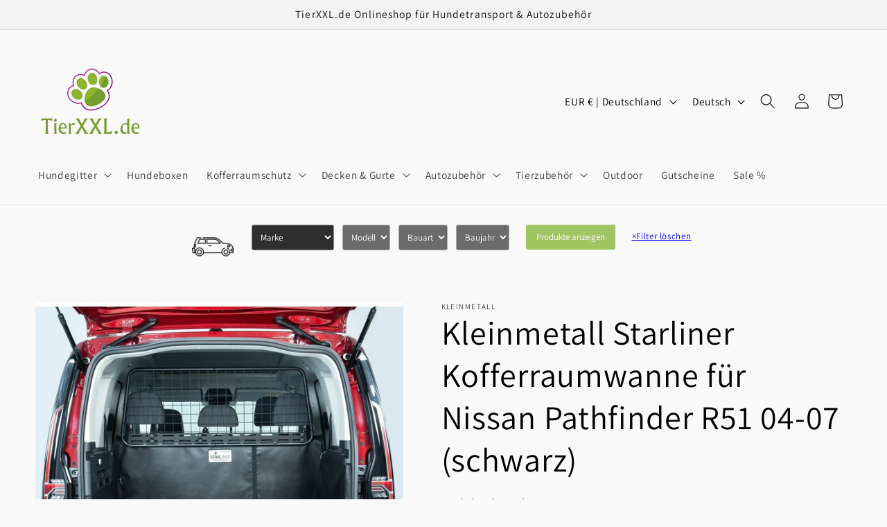

--- FILE ---
content_type: text/html; charset=utf-8
request_url: https://tierxxl.de/products/kleinmetall-starliner-kofferraumwanne-fur-nissan-pathfinder-r51-04-07-schwarz
body_size: 69209
content:
<!doctype html>
<html class="no-js" lang="de">
  <head>
    <meta charset="utf-8">
    <meta http-equiv="X-UA-Compatible" content="IE=edge">
    <meta name="viewport" content="width=device-width,initial-scale=1">
    <meta name="theme-color" content="">
    <link rel="canonical" href="https://tierxxl.de/products/kleinmetall-starliner-kofferraumwanne-fur-nissan-pathfinder-r51-04-07-schwarz"><link rel="icon" type="image/png" href="//tierxxl.de/cdn/shop/files/tierxxl-400-klar.png?crop=center&height=32&v=1696679642&width=32"><link rel="preconnect" href="https://fonts.shopifycdn.com" crossorigin><title>
      Kleinmetall Starliner Kofferraumwanne für Nissan Pathfinder R51 04-07 
 &ndash; TierXXL.de</title>

    
      <meta name="description" content="Kleinmetall Starliner maßgeschneiderte Kofferraumauskleidung   Geeignet für folgendes Fahrzeug: Nissan Pathfinder Typ: R51 Baujahr: 2004 bis 2007 (vor Facelift) Ladeboden eben Farbe: schwarz   Weitere Eigenschaften: Montagezeit: ca. 20 min Umklappen Rücksitze: Ja, durch Reißverschlüsse Änderungen am Fahrzeug: Nein Mont">
    

    

<meta property="og:site_name" content="TierXXL.de">
<meta property="og:url" content="https://tierxxl.de/products/kleinmetall-starliner-kofferraumwanne-fur-nissan-pathfinder-r51-04-07-schwarz">
<meta property="og:title" content="Kleinmetall Starliner Kofferraumwanne für Nissan Pathfinder R51 04-07 ">
<meta property="og:type" content="product">
<meta property="og:description" content="Kleinmetall Starliner maßgeschneiderte Kofferraumauskleidung   Geeignet für folgendes Fahrzeug: Nissan Pathfinder Typ: R51 Baujahr: 2004 bis 2007 (vor Facelift) Ladeboden eben Farbe: schwarz   Weitere Eigenschaften: Montagezeit: ca. 20 min Umklappen Rücksitze: Ja, durch Reißverschlüsse Änderungen am Fahrzeug: Nein Mont"><meta property="og:image" content="http://tierxxl.de/cdn/shop/products/Kleinmetall-Starliner-Kofferraumwanne-fur-Nissan-Pathfinder-R51-04-07-schwarz-tierxxl-de-1.jpg?v=1697663095">
  <meta property="og:image:secure_url" content="https://tierxxl.de/cdn/shop/products/Kleinmetall-Starliner-Kofferraumwanne-fur-Nissan-Pathfinder-R51-04-07-schwarz-tierxxl-de-1.jpg?v=1697663095">
  <meta property="og:image:width" content="1200">
  <meta property="og:image:height" content="1200"><meta property="og:price:amount" content="172,50">
  <meta property="og:price:currency" content="EUR"><meta name="twitter:card" content="summary_large_image">
<meta name="twitter:title" content="Kleinmetall Starliner Kofferraumwanne für Nissan Pathfinder R51 04-07 ">
<meta name="twitter:description" content="Kleinmetall Starliner maßgeschneiderte Kofferraumauskleidung   Geeignet für folgendes Fahrzeug: Nissan Pathfinder Typ: R51 Baujahr: 2004 bis 2007 (vor Facelift) Ladeboden eben Farbe: schwarz   Weitere Eigenschaften: Montagezeit: ca. 20 min Umklappen Rücksitze: Ja, durch Reißverschlüsse Änderungen am Fahrzeug: Nein Mont">


    <script src="//tierxxl.de/cdn/shop/t/7/assets/constants.js?v=58251544750838685771693819339" defer="defer"></script>
    <script src="//tierxxl.de/cdn/shop/t/7/assets/pubsub.js?v=158357773527763999511693819339" defer="defer"></script>
    <script src="//tierxxl.de/cdn/shop/t/7/assets/global.js?v=74312599582585505231694093451" defer="defer"></script><script src="//tierxxl.de/cdn/shop/t/7/assets/animations.js?v=88693664871331136111693819338" defer="defer"></script><script>window.performance && window.performance.mark && window.performance.mark('shopify.content_for_header.start');</script><meta name="google-site-verification" content="iAqfKo9s_fmjm9kyXGvy6tqFH3m8NggJRB4TkemKbCo">
<meta name="facebook-domain-verification" content="rwovq520vv0mzvrynbm6vp1840egw1">
<meta id="shopify-digital-wallet" name="shopify-digital-wallet" content="/61088202973/digital_wallets/dialog">
<meta name="shopify-checkout-api-token" content="35218ec48d3aa9e53906ec105deaa648">
<meta id="in-context-paypal-metadata" data-shop-id="61088202973" data-venmo-supported="false" data-environment="production" data-locale="de_DE" data-paypal-v4="true" data-currency="EUR">
<link rel="alternate" hreflang="x-default" href="https://tierxxl.de/products/kleinmetall-starliner-kofferraumwanne-fur-nissan-pathfinder-r51-04-07-schwarz">
<link rel="alternate" hreflang="en" href="https://tierxxl.de/en/products/kleinmetall-starliner-kofferraumwanne-fur-nissan-pathfinder-r51-04-07-schwarz">
<link rel="alternate" hreflang="fr" href="https://tierxxl.de/fr/products/kleinmetall-starliner-kofferraumwanne-fur-nissan-pathfinder-r51-04-07-schwarz">
<link rel="alternate" type="application/json+oembed" href="https://tierxxl.de/products/kleinmetall-starliner-kofferraumwanne-fur-nissan-pathfinder-r51-04-07-schwarz.oembed">
<script async="async" src="/checkouts/internal/preloads.js?locale=de-DE"></script>
<link rel="preconnect" href="https://shop.app" crossorigin="anonymous">
<script async="async" src="https://shop.app/checkouts/internal/preloads.js?locale=de-DE&shop_id=61088202973" crossorigin="anonymous"></script>
<script id="apple-pay-shop-capabilities" type="application/json">{"shopId":61088202973,"countryCode":"DE","currencyCode":"EUR","merchantCapabilities":["supports3DS"],"merchantId":"gid:\/\/shopify\/Shop\/61088202973","merchantName":"TierXXL.de","requiredBillingContactFields":["postalAddress","email","phone"],"requiredShippingContactFields":["postalAddress","email","phone"],"shippingType":"shipping","supportedNetworks":["visa","maestro","masterCard","amex"],"total":{"type":"pending","label":"TierXXL.de","amount":"1.00"},"shopifyPaymentsEnabled":true,"supportsSubscriptions":true}</script>
<script id="shopify-features" type="application/json">{"accessToken":"35218ec48d3aa9e53906ec105deaa648","betas":["rich-media-storefront-analytics"],"domain":"tierxxl.de","predictiveSearch":true,"shopId":61088202973,"locale":"de"}</script>
<script>var Shopify = Shopify || {};
Shopify.shop = "tierxxl-de.myshopify.com";
Shopify.locale = "de";
Shopify.currency = {"active":"EUR","rate":"1.0"};
Shopify.country = "DE";
Shopify.theme = {"name":"Dawn","id":144042459400,"schema_name":"Dawn","schema_version":"11.0.0","theme_store_id":887,"role":"main"};
Shopify.theme.handle = "null";
Shopify.theme.style = {"id":null,"handle":null};
Shopify.cdnHost = "tierxxl.de/cdn";
Shopify.routes = Shopify.routes || {};
Shopify.routes.root = "/";</script>
<script type="module">!function(o){(o.Shopify=o.Shopify||{}).modules=!0}(window);</script>
<script>!function(o){function n(){var o=[];function n(){o.push(Array.prototype.slice.apply(arguments))}return n.q=o,n}var t=o.Shopify=o.Shopify||{};t.loadFeatures=n(),t.autoloadFeatures=n()}(window);</script>
<script>
  window.ShopifyPay = window.ShopifyPay || {};
  window.ShopifyPay.apiHost = "shop.app\/pay";
  window.ShopifyPay.redirectState = null;
</script>
<script id="shop-js-analytics" type="application/json">{"pageType":"product"}</script>
<script defer="defer" async type="module" src="//tierxxl.de/cdn/shopifycloud/shop-js/modules/v2/client.init-shop-cart-sync_KNlu3ypL.de.esm.js"></script>
<script defer="defer" async type="module" src="//tierxxl.de/cdn/shopifycloud/shop-js/modules/v2/chunk.common_SKKNcA3B.esm.js"></script>
<script type="module">
  await import("//tierxxl.de/cdn/shopifycloud/shop-js/modules/v2/client.init-shop-cart-sync_KNlu3ypL.de.esm.js");
await import("//tierxxl.de/cdn/shopifycloud/shop-js/modules/v2/chunk.common_SKKNcA3B.esm.js");

  window.Shopify.SignInWithShop?.initShopCartSync?.({"fedCMEnabled":true,"windoidEnabled":true});

</script>
<script>
  window.Shopify = window.Shopify || {};
  if (!window.Shopify.featureAssets) window.Shopify.featureAssets = {};
  window.Shopify.featureAssets['shop-js'] = {"shop-cart-sync":["modules/v2/client.shop-cart-sync_k8i4GZj8.de.esm.js","modules/v2/chunk.common_SKKNcA3B.esm.js"],"init-fed-cm":["modules/v2/client.init-fed-cm_D0BjbGtx.de.esm.js","modules/v2/chunk.common_SKKNcA3B.esm.js"],"init-shop-email-lookup-coordinator":["modules/v2/client.init-shop-email-lookup-coordinator_C1Mn5gmY.de.esm.js","modules/v2/chunk.common_SKKNcA3B.esm.js"],"shop-cash-offers":["modules/v2/client.shop-cash-offers_B3whTqcF.de.esm.js","modules/v2/chunk.common_SKKNcA3B.esm.js","modules/v2/chunk.modal_DkIG3Fgw.esm.js"],"shop-button":["modules/v2/client.shop-button_D_RfUj15.de.esm.js","modules/v2/chunk.common_SKKNcA3B.esm.js"],"init-windoid":["modules/v2/client.init-windoid_8jeYy5EL.de.esm.js","modules/v2/chunk.common_SKKNcA3B.esm.js"],"avatar":["modules/v2/client.avatar_BTnouDA3.de.esm.js"],"init-shop-cart-sync":["modules/v2/client.init-shop-cart-sync_KNlu3ypL.de.esm.js","modules/v2/chunk.common_SKKNcA3B.esm.js"],"shop-toast-manager":["modules/v2/client.shop-toast-manager_BgCuCmrO.de.esm.js","modules/v2/chunk.common_SKKNcA3B.esm.js"],"pay-button":["modules/v2/client.pay-button_CjdnaBv_.de.esm.js","modules/v2/chunk.common_SKKNcA3B.esm.js"],"shop-login-button":["modules/v2/client.shop-login-button_CEUlukBc.de.esm.js","modules/v2/chunk.common_SKKNcA3B.esm.js","modules/v2/chunk.modal_DkIG3Fgw.esm.js"],"init-customer-accounts-sign-up":["modules/v2/client.init-customer-accounts-sign-up_DzHMkW24.de.esm.js","modules/v2/client.shop-login-button_CEUlukBc.de.esm.js","modules/v2/chunk.common_SKKNcA3B.esm.js","modules/v2/chunk.modal_DkIG3Fgw.esm.js"],"init-shop-for-new-customer-accounts":["modules/v2/client.init-shop-for-new-customer-accounts_YhlXPR3_.de.esm.js","modules/v2/client.shop-login-button_CEUlukBc.de.esm.js","modules/v2/chunk.common_SKKNcA3B.esm.js","modules/v2/chunk.modal_DkIG3Fgw.esm.js"],"init-customer-accounts":["modules/v2/client.init-customer-accounts_OI3KPqOS.de.esm.js","modules/v2/client.shop-login-button_CEUlukBc.de.esm.js","modules/v2/chunk.common_SKKNcA3B.esm.js","modules/v2/chunk.modal_DkIG3Fgw.esm.js"],"shop-follow-button":["modules/v2/client.shop-follow-button_hOj2EoVV.de.esm.js","modules/v2/chunk.common_SKKNcA3B.esm.js","modules/v2/chunk.modal_DkIG3Fgw.esm.js"],"lead-capture":["modules/v2/client.lead-capture_BxEnh2Kl.de.esm.js","modules/v2/chunk.common_SKKNcA3B.esm.js","modules/v2/chunk.modal_DkIG3Fgw.esm.js"],"checkout-modal":["modules/v2/client.checkout-modal_BXOrYBqT.de.esm.js","modules/v2/chunk.common_SKKNcA3B.esm.js","modules/v2/chunk.modal_DkIG3Fgw.esm.js"],"shop-login":["modules/v2/client.shop-login_C0yXGVIT.de.esm.js","modules/v2/chunk.common_SKKNcA3B.esm.js","modules/v2/chunk.modal_DkIG3Fgw.esm.js"],"payment-terms":["modules/v2/client.payment-terms_DLEnrQGV.de.esm.js","modules/v2/chunk.common_SKKNcA3B.esm.js","modules/v2/chunk.modal_DkIG3Fgw.esm.js"]};
</script>
<script>(function() {
  var isLoaded = false;
  function asyncLoad() {
    if (isLoaded) return;
    isLoaded = true;
    var urls = ["https:\/\/gdprcdn.b-cdn.net\/js\/gdpr_cookie_consent.min.js?shop=tierxxl-de.myshopify.com"];
    for (var i = 0; i < urls.length; i++) {
      var s = document.createElement('script');
      s.type = 'text/javascript';
      s.async = true;
      s.src = urls[i];
      var x = document.getElementsByTagName('script')[0];
      x.parentNode.insertBefore(s, x);
    }
  };
  if(window.attachEvent) {
    window.attachEvent('onload', asyncLoad);
  } else {
    window.addEventListener('load', asyncLoad, false);
  }
})();</script>
<script id="__st">var __st={"a":61088202973,"offset":3600,"reqid":"56bd7472-f62f-43b5-9ed9-4ddc9725597c-1766449885","pageurl":"tierxxl.de\/products\/kleinmetall-starliner-kofferraumwanne-fur-nissan-pathfinder-r51-04-07-schwarz","u":"a2237c95be40","p":"product","rtyp":"product","rid":8076287934728};</script>
<script>window.ShopifyPaypalV4VisibilityTracking = true;</script>
<script id="captcha-bootstrap">!function(){'use strict';const t='contact',e='account',n='new_comment',o=[[t,t],['blogs',n],['comments',n],[t,'customer']],c=[[e,'customer_login'],[e,'guest_login'],[e,'recover_customer_password'],[e,'create_customer']],r=t=>t.map((([t,e])=>`form[action*='/${t}']:not([data-nocaptcha='true']) input[name='form_type'][value='${e}']`)).join(','),a=t=>()=>t?[...document.querySelectorAll(t)].map((t=>t.form)):[];function s(){const t=[...o],e=r(t);return a(e)}const i='password',u='form_key',d=['recaptcha-v3-token','g-recaptcha-response','h-captcha-response',i],f=()=>{try{return window.sessionStorage}catch{return}},m='__shopify_v',_=t=>t.elements[u];function p(t,e,n=!1){try{const o=window.sessionStorage,c=JSON.parse(o.getItem(e)),{data:r}=function(t){const{data:e,action:n}=t;return t[m]||n?{data:e,action:n}:{data:t,action:n}}(c);for(const[e,n]of Object.entries(r))t.elements[e]&&(t.elements[e].value=n);n&&o.removeItem(e)}catch(o){console.error('form repopulation failed',{error:o})}}const l='form_type',E='cptcha';function T(t){t.dataset[E]=!0}const w=window,h=w.document,L='Shopify',v='ce_forms',y='captcha';let A=!1;((t,e)=>{const n=(g='f06e6c50-85a8-45c8-87d0-21a2b65856fe',I='https://cdn.shopify.com/shopifycloud/storefront-forms-hcaptcha/ce_storefront_forms_captcha_hcaptcha.v1.5.2.iife.js',D={infoText:'Durch hCaptcha geschützt',privacyText:'Datenschutz',termsText:'Allgemeine Geschäftsbedingungen'},(t,e,n)=>{const o=w[L][v],c=o.bindForm;if(c)return c(t,g,e,D).then(n);var r;o.q.push([[t,g,e,D],n]),r=I,A||(h.body.append(Object.assign(h.createElement('script'),{id:'captcha-provider',async:!0,src:r})),A=!0)});var g,I,D;w[L]=w[L]||{},w[L][v]=w[L][v]||{},w[L][v].q=[],w[L][y]=w[L][y]||{},w[L][y].protect=function(t,e){n(t,void 0,e),T(t)},Object.freeze(w[L][y]),function(t,e,n,w,h,L){const[v,y,A,g]=function(t,e,n){const i=e?o:[],u=t?c:[],d=[...i,...u],f=r(d),m=r(i),_=r(d.filter((([t,e])=>n.includes(e))));return[a(f),a(m),a(_),s()]}(w,h,L),I=t=>{const e=t.target;return e instanceof HTMLFormElement?e:e&&e.form},D=t=>v().includes(t);t.addEventListener('submit',(t=>{const e=I(t);if(!e)return;const n=D(e)&&!e.dataset.hcaptchaBound&&!e.dataset.recaptchaBound,o=_(e),c=g().includes(e)&&(!o||!o.value);(n||c)&&t.preventDefault(),c&&!n&&(function(t){try{if(!f())return;!function(t){const e=f();if(!e)return;const n=_(t);if(!n)return;const o=n.value;o&&e.removeItem(o)}(t);const e=Array.from(Array(32),(()=>Math.random().toString(36)[2])).join('');!function(t,e){_(t)||t.append(Object.assign(document.createElement('input'),{type:'hidden',name:u})),t.elements[u].value=e}(t,e),function(t,e){const n=f();if(!n)return;const o=[...t.querySelectorAll(`input[type='${i}']`)].map((({name:t})=>t)),c=[...d,...o],r={};for(const[a,s]of new FormData(t).entries())c.includes(a)||(r[a]=s);n.setItem(e,JSON.stringify({[m]:1,action:t.action,data:r}))}(t,e)}catch(e){console.error('failed to persist form',e)}}(e),e.submit())}));const S=(t,e)=>{t&&!t.dataset[E]&&(n(t,e.some((e=>e===t))),T(t))};for(const o of['focusin','change'])t.addEventListener(o,(t=>{const e=I(t);D(e)&&S(e,y())}));const B=e.get('form_key'),M=e.get(l),P=B&&M;t.addEventListener('DOMContentLoaded',(()=>{const t=y();if(P)for(const e of t)e.elements[l].value===M&&p(e,B);[...new Set([...A(),...v().filter((t=>'true'===t.dataset.shopifyCaptcha))])].forEach((e=>S(e,t)))}))}(h,new URLSearchParams(w.location.search),n,t,e,['guest_login'])})(!0,!0)}();</script>
<script integrity="sha256-4kQ18oKyAcykRKYeNunJcIwy7WH5gtpwJnB7kiuLZ1E=" data-source-attribution="shopify.loadfeatures" defer="defer" src="//tierxxl.de/cdn/shopifycloud/storefront/assets/storefront/load_feature-a0a9edcb.js" crossorigin="anonymous"></script>
<script crossorigin="anonymous" defer="defer" src="//tierxxl.de/cdn/shopifycloud/storefront/assets/shopify_pay/storefront-65b4c6d7.js?v=20250812"></script>
<script data-source-attribution="shopify.dynamic_checkout.dynamic.init">var Shopify=Shopify||{};Shopify.PaymentButton=Shopify.PaymentButton||{isStorefrontPortableWallets:!0,init:function(){window.Shopify.PaymentButton.init=function(){};var t=document.createElement("script");t.src="https://tierxxl.de/cdn/shopifycloud/portable-wallets/latest/portable-wallets.de.js",t.type="module",document.head.appendChild(t)}};
</script>
<script data-source-attribution="shopify.dynamic_checkout.buyer_consent">
  function portableWalletsHideBuyerConsent(e){var t=document.getElementById("shopify-buyer-consent"),n=document.getElementById("shopify-subscription-policy-button");t&&n&&(t.classList.add("hidden"),t.setAttribute("aria-hidden","true"),n.removeEventListener("click",e))}function portableWalletsShowBuyerConsent(e){var t=document.getElementById("shopify-buyer-consent"),n=document.getElementById("shopify-subscription-policy-button");t&&n&&(t.classList.remove("hidden"),t.removeAttribute("aria-hidden"),n.addEventListener("click",e))}window.Shopify?.PaymentButton&&(window.Shopify.PaymentButton.hideBuyerConsent=portableWalletsHideBuyerConsent,window.Shopify.PaymentButton.showBuyerConsent=portableWalletsShowBuyerConsent);
</script>
<script data-source-attribution="shopify.dynamic_checkout.cart.bootstrap">document.addEventListener("DOMContentLoaded",(function(){function t(){return document.querySelector("shopify-accelerated-checkout-cart, shopify-accelerated-checkout")}if(t())Shopify.PaymentButton.init();else{new MutationObserver((function(e,n){t()&&(Shopify.PaymentButton.init(),n.disconnect())})).observe(document.body,{childList:!0,subtree:!0})}}));
</script>
<link id="shopify-accelerated-checkout-styles" rel="stylesheet" media="screen" href="https://tierxxl.de/cdn/shopifycloud/portable-wallets/latest/accelerated-checkout-backwards-compat.css" crossorigin="anonymous">
<style id="shopify-accelerated-checkout-cart">
        #shopify-buyer-consent {
  margin-top: 1em;
  display: inline-block;
  width: 100%;
}

#shopify-buyer-consent.hidden {
  display: none;
}

#shopify-subscription-policy-button {
  background: none;
  border: none;
  padding: 0;
  text-decoration: underline;
  font-size: inherit;
  cursor: pointer;
}

#shopify-subscription-policy-button::before {
  box-shadow: none;
}

      </style>
<script id="sections-script" data-sections="header" defer="defer" src="//tierxxl.de/cdn/shop/t/7/compiled_assets/scripts.js?10242"></script>
<script>window.performance && window.performance.mark && window.performance.mark('shopify.content_for_header.end');</script>

    <style data-shopify>
      @font-face {
  font-family: Assistant;
  font-weight: 400;
  font-style: normal;
  font-display: swap;
  src: url("//tierxxl.de/cdn/fonts/assistant/assistant_n4.9120912a469cad1cc292572851508ca49d12e768.woff2") format("woff2"),
       url("//tierxxl.de/cdn/fonts/assistant/assistant_n4.6e9875ce64e0fefcd3f4446b7ec9036b3ddd2985.woff") format("woff");
}

      @font-face {
  font-family: Assistant;
  font-weight: 700;
  font-style: normal;
  font-display: swap;
  src: url("//tierxxl.de/cdn/fonts/assistant/assistant_n7.bf44452348ec8b8efa3aa3068825305886b1c83c.woff2") format("woff2"),
       url("//tierxxl.de/cdn/fonts/assistant/assistant_n7.0c887fee83f6b3bda822f1150b912c72da0f7b64.woff") format("woff");
}

      
      
      @font-face {
  font-family: Assistant;
  font-weight: 400;
  font-style: normal;
  font-display: swap;
  src: url("//tierxxl.de/cdn/fonts/assistant/assistant_n4.9120912a469cad1cc292572851508ca49d12e768.woff2") format("woff2"),
       url("//tierxxl.de/cdn/fonts/assistant/assistant_n4.6e9875ce64e0fefcd3f4446b7ec9036b3ddd2985.woff") format("woff");
}


      
        :root,
        .color-background-1 {
          --color-background: 249,249,249;
        
          --gradient-background: #f9f9f9;
        
        --color-foreground: 0,0,0;
        --color-shadow: 18,18,18;
        --color-button: 123,174,35;
        --color-button-text: 255,255,255;
        --color-secondary-button: 249,249,249;
        --color-secondary-button-text: 18,18,18;
        --color-link: 18,18,18;
        --color-badge-foreground: 0,0,0;
        --color-badge-background: 249,249,249;
        --color-badge-border: 0,0,0;
        --payment-terms-background-color: rgb(249 249 249);
      }
      
        
        .color-background-2 {
          --color-background: 243,243,243;
        
          --gradient-background: #f3f3f3;
        
        --color-foreground: 18,18,18;
        --color-shadow: 18,18,18;
        --color-button: 18,18,18;
        --color-button-text: 243,243,243;
        --color-secondary-button: 243,243,243;
        --color-secondary-button-text: 18,18,18;
        --color-link: 18,18,18;
        --color-badge-foreground: 18,18,18;
        --color-badge-background: 243,243,243;
        --color-badge-border: 18,18,18;
        --payment-terms-background-color: rgb(243 243 243);
      }
      
        
        .color-inverse {
          --color-background: 36,40,51;
        
          --gradient-background: #242833;
        
        --color-foreground: 255,255,255;
        --color-shadow: 18,18,18;
        --color-button: 255,255,255;
        --color-button-text: 0,0,0;
        --color-secondary-button: 36,40,51;
        --color-secondary-button-text: 255,255,255;
        --color-link: 255,255,255;
        --color-badge-foreground: 255,255,255;
        --color-badge-background: 36,40,51;
        --color-badge-border: 255,255,255;
        --payment-terms-background-color: rgb(36 40 51);
      }
      
        
        .color-accent-1 {
          --color-background: 18,18,18;
        
          --gradient-background: #121212;
        
        --color-foreground: 255,255,255;
        --color-shadow: 18,18,18;
        --color-button: 255,255,255;
        --color-button-text: 18,18,18;
        --color-secondary-button: 18,18,18;
        --color-secondary-button-text: 255,255,255;
        --color-link: 255,255,255;
        --color-badge-foreground: 255,255,255;
        --color-badge-background: 18,18,18;
        --color-badge-border: 255,255,255;
        --payment-terms-background-color: rgb(18 18 18);
      }
      
        
        .color-accent-2 {
          --color-background: 123,174,35;
        
          --gradient-background: #7bae23;
        
        --color-foreground: 255,255,255;
        --color-shadow: 18,18,18;
        --color-button: 255,255,255;
        --color-button-text: 51,79,180;
        --color-secondary-button: 123,174,35;
        --color-secondary-button-text: 255,255,255;
        --color-link: 255,255,255;
        --color-badge-foreground: 255,255,255;
        --color-badge-background: 123,174,35;
        --color-badge-border: 255,255,255;
        --payment-terms-background-color: rgb(123 174 35);
      }
      
        
        .color-scheme-e51b362d-7aac-4d6c-9df0-128593d2e6f0 {
          --color-background: 255,255,255;
        
          --gradient-background: #ffffff;
        
        --color-foreground: 22,29,37;
        --color-shadow: 18,18,18;
        --color-button: 129,129,129;
        --color-button-text: 255,255,255;
        --color-secondary-button: 255,255,255;
        --color-secondary-button-text: 123,174,35;
        --color-link: 123,174,35;
        --color-badge-foreground: 22,29,37;
        --color-badge-background: 255,255,255;
        --color-badge-border: 22,29,37;
        --payment-terms-background-color: rgb(255 255 255);
      }
      

      body, .color-background-1, .color-background-2, .color-inverse, .color-accent-1, .color-accent-2, .color-scheme-e51b362d-7aac-4d6c-9df0-128593d2e6f0 {
        color: rgba(var(--color-foreground), 0.75);
        background-color: rgb(var(--color-background));
      }

      :root {
        --font-body-family: Assistant, sans-serif;
        --font-body-style: normal;
        --font-body-weight: 400;
        --font-body-weight-bold: 700;

        --font-heading-family: Assistant, sans-serif;
        --font-heading-style: normal;
        --font-heading-weight: 400;

        --font-body-scale: 1.1;
        --font-heading-scale: 1.0909090909090908;

        --media-padding: px;
        --media-border-opacity: 0.05;
        --media-border-width: 0px;
        --media-radius: 0px;
        --media-shadow-opacity: 0.0;
        --media-shadow-horizontal-offset: 0px;
        --media-shadow-vertical-offset: 4px;
        --media-shadow-blur-radius: 5px;
        --media-shadow-visible: 0;

        --page-width: 120rem;
        --page-width-margin: 0rem;

        --product-card-image-padding: 0.0rem;
        --product-card-corner-radius: 0.0rem;
        --product-card-text-alignment: left;
        --product-card-border-width: 0.0rem;
        --product-card-border-opacity: 0.1;
        --product-card-shadow-opacity: 0.0;
        --product-card-shadow-visible: 0;
        --product-card-shadow-horizontal-offset: 0.0rem;
        --product-card-shadow-vertical-offset: 0.4rem;
        --product-card-shadow-blur-radius: 0.5rem;

        --collection-card-image-padding: 0.0rem;
        --collection-card-corner-radius: 0.0rem;
        --collection-card-text-alignment: left;
        --collection-card-border-width: 0.0rem;
        --collection-card-border-opacity: 0.1;
        --collection-card-shadow-opacity: 0.0;
        --collection-card-shadow-visible: 0;
        --collection-card-shadow-horizontal-offset: 0.0rem;
        --collection-card-shadow-vertical-offset: 0.4rem;
        --collection-card-shadow-blur-radius: 0.5rem;

        --blog-card-image-padding: 0.0rem;
        --blog-card-corner-radius: 0.0rem;
        --blog-card-text-alignment: left;
        --blog-card-border-width: 0.0rem;
        --blog-card-border-opacity: 0.1;
        --blog-card-shadow-opacity: 0.0;
        --blog-card-shadow-visible: 0;
        --blog-card-shadow-horizontal-offset: 0.0rem;
        --blog-card-shadow-vertical-offset: 0.4rem;
        --blog-card-shadow-blur-radius: 0.5rem;

        --badge-corner-radius: 4.0rem;

        --popup-border-width: 1px;
        --popup-border-opacity: 0.1;
        --popup-corner-radius: 0px;
        --popup-shadow-opacity: 0.05;
        --popup-shadow-horizontal-offset: 0px;
        --popup-shadow-vertical-offset: 4px;
        --popup-shadow-blur-radius: 5px;

        --drawer-border-width: 1px;
        --drawer-border-opacity: 0.1;
        --drawer-shadow-opacity: 0.0;
        --drawer-shadow-horizontal-offset: 0px;
        --drawer-shadow-vertical-offset: 4px;
        --drawer-shadow-blur-radius: 5px;

        --spacing-sections-desktop: 4px;
        --spacing-sections-mobile: 4px;

        --grid-desktop-vertical-spacing: 8px;
        --grid-desktop-horizontal-spacing: 8px;
        --grid-mobile-vertical-spacing: 4px;
        --grid-mobile-horizontal-spacing: 4px;

        --text-boxes-border-opacity: 0.1;
        --text-boxes-border-width: 0px;
        --text-boxes-radius: 0px;
        --text-boxes-shadow-opacity: 0.0;
        --text-boxes-shadow-visible: 0;
        --text-boxes-shadow-horizontal-offset: 0px;
        --text-boxes-shadow-vertical-offset: 4px;
        --text-boxes-shadow-blur-radius: 5px;

        --buttons-radius: 0px;
        --buttons-radius-outset: 0px;
        --buttons-border-width: 1px;
        --buttons-border-opacity: 1.0;
        --buttons-shadow-opacity: 0.0;
        --buttons-shadow-visible: 0;
        --buttons-shadow-horizontal-offset: 0px;
        --buttons-shadow-vertical-offset: 4px;
        --buttons-shadow-blur-radius: 5px;
        --buttons-border-offset: 0px;

        --inputs-radius: 0px;
        --inputs-border-width: 1px;
        --inputs-border-opacity: 0.55;
        --inputs-shadow-opacity: 0.0;
        --inputs-shadow-horizontal-offset: 0px;
        --inputs-margin-offset: 0px;
        --inputs-shadow-vertical-offset: 4px;
        --inputs-shadow-blur-radius: 5px;
        --inputs-radius-outset: 0px;

        --variant-pills-radius: 40px;
        --variant-pills-border-width: 1px;
        --variant-pills-border-opacity: 0.55;
        --variant-pills-shadow-opacity: 0.0;
        --variant-pills-shadow-horizontal-offset: 0px;
        --variant-pills-shadow-vertical-offset: 4px;
        --variant-pills-shadow-blur-radius: 5px;
      }

      *,
      *::before,
      *::after {
        box-sizing: inherit;
      }

      html {
        box-sizing: border-box;
        font-size: calc(var(--font-body-scale) * 62.5%);
        height: 100%;
      }

      body {
        display: grid;
        grid-template-rows: auto auto 1fr auto;
        grid-template-columns: 100%;
        min-height: 100%;
        margin: 0;
        font-size: 1.5rem;
        letter-spacing: 0.06rem;
        line-height: calc(1 + 0.8 / var(--font-body-scale));
        font-family: var(--font-body-family);
        font-style: var(--font-body-style);
        font-weight: var(--font-body-weight);
      }

      @media screen and (min-width: 750px) {
        body {
          font-size: 1.6rem;
        }
      }
    </style>

    <link href="//tierxxl.de/cdn/shop/t/7/assets/base.css?v=165191016556652226921693819338" rel="stylesheet" type="text/css" media="all" />
<link rel="preload" as="font" href="//tierxxl.de/cdn/fonts/assistant/assistant_n4.9120912a469cad1cc292572851508ca49d12e768.woff2" type="font/woff2" crossorigin><link rel="preload" as="font" href="//tierxxl.de/cdn/fonts/assistant/assistant_n4.9120912a469cad1cc292572851508ca49d12e768.woff2" type="font/woff2" crossorigin><link href="//tierxxl.de/cdn/shop/t/7/assets/component-localization-form.css?v=143319823105703127341693819338" rel="stylesheet" type="text/css" media="all" />
      <script src="//tierxxl.de/cdn/shop/t/7/assets/localization-form.js?v=161644695336821385561693819339" defer="defer"></script><link
        rel="stylesheet"
        href="//tierxxl.de/cdn/shop/t/7/assets/component-predictive-search.css?v=118923337488134913561693819338"
        media="print"
        onload="this.media='all'"
      ><script>
      document.documentElement.className = document.documentElement.className.replace('no-js', 'js');
      if (Shopify.designMode) {
        document.documentElement.classList.add('shopify-design-mode');
      }
    </script>
  <script src="https://cdn.shopify.com/extensions/0199a97f-2566-7f12-877d-dbd834cdef4e/easify-attachments-15/assets/attachments.js" type="text/javascript" defer="defer"></script>
<script src="https://cdn.shopify.com/extensions/019acad0-78e4-7426-a4a3-5919dabc9f95/theme-app-extension-108/assets/easysearch.min.js" type="text/javascript" defer="defer"></script>
<link href="https://monorail-edge.shopifysvc.com" rel="dns-prefetch">
<script>(function(){if ("sendBeacon" in navigator && "performance" in window) {try {var session_token_from_headers = performance.getEntriesByType('navigation')[0].serverTiming.find(x => x.name == '_s').description;} catch {var session_token_from_headers = undefined;}var session_cookie_matches = document.cookie.match(/_shopify_s=([^;]*)/);var session_token_from_cookie = session_cookie_matches && session_cookie_matches.length === 2 ? session_cookie_matches[1] : "";var session_token = session_token_from_headers || session_token_from_cookie || "";function handle_abandonment_event(e) {var entries = performance.getEntries().filter(function(entry) {return /monorail-edge.shopifysvc.com/.test(entry.name);});if (!window.abandonment_tracked && entries.length === 0) {window.abandonment_tracked = true;var currentMs = Date.now();var navigation_start = performance.timing.navigationStart;var payload = {shop_id: 61088202973,url: window.location.href,navigation_start,duration: currentMs - navigation_start,session_token,page_type: "product"};window.navigator.sendBeacon("https://monorail-edge.shopifysvc.com/v1/produce", JSON.stringify({schema_id: "online_store_buyer_site_abandonment/1.1",payload: payload,metadata: {event_created_at_ms: currentMs,event_sent_at_ms: currentMs}}));}}window.addEventListener('pagehide', handle_abandonment_event);}}());</script>
<script id="web-pixels-manager-setup">(function e(e,d,r,n,o){if(void 0===o&&(o={}),!Boolean(null===(a=null===(i=window.Shopify)||void 0===i?void 0:i.analytics)||void 0===a?void 0:a.replayQueue)){var i,a;window.Shopify=window.Shopify||{};var t=window.Shopify;t.analytics=t.analytics||{};var s=t.analytics;s.replayQueue=[],s.publish=function(e,d,r){return s.replayQueue.push([e,d,r]),!0};try{self.performance.mark("wpm:start")}catch(e){}var l=function(){var e={modern:/Edge?\/(1{2}[4-9]|1[2-9]\d|[2-9]\d{2}|\d{4,})\.\d+(\.\d+|)|Firefox\/(1{2}[4-9]|1[2-9]\d|[2-9]\d{2}|\d{4,})\.\d+(\.\d+|)|Chrom(ium|e)\/(9{2}|\d{3,})\.\d+(\.\d+|)|(Maci|X1{2}).+ Version\/(15\.\d+|(1[6-9]|[2-9]\d|\d{3,})\.\d+)([,.]\d+|)( \(\w+\)|)( Mobile\/\w+|) Safari\/|Chrome.+OPR\/(9{2}|\d{3,})\.\d+\.\d+|(CPU[ +]OS|iPhone[ +]OS|CPU[ +]iPhone|CPU IPhone OS|CPU iPad OS)[ +]+(15[._]\d+|(1[6-9]|[2-9]\d|\d{3,})[._]\d+)([._]\d+|)|Android:?[ /-](13[3-9]|1[4-9]\d|[2-9]\d{2}|\d{4,})(\.\d+|)(\.\d+|)|Android.+Firefox\/(13[5-9]|1[4-9]\d|[2-9]\d{2}|\d{4,})\.\d+(\.\d+|)|Android.+Chrom(ium|e)\/(13[3-9]|1[4-9]\d|[2-9]\d{2}|\d{4,})\.\d+(\.\d+|)|SamsungBrowser\/([2-9]\d|\d{3,})\.\d+/,legacy:/Edge?\/(1[6-9]|[2-9]\d|\d{3,})\.\d+(\.\d+|)|Firefox\/(5[4-9]|[6-9]\d|\d{3,})\.\d+(\.\d+|)|Chrom(ium|e)\/(5[1-9]|[6-9]\d|\d{3,})\.\d+(\.\d+|)([\d.]+$|.*Safari\/(?![\d.]+ Edge\/[\d.]+$))|(Maci|X1{2}).+ Version\/(10\.\d+|(1[1-9]|[2-9]\d|\d{3,})\.\d+)([,.]\d+|)( \(\w+\)|)( Mobile\/\w+|) Safari\/|Chrome.+OPR\/(3[89]|[4-9]\d|\d{3,})\.\d+\.\d+|(CPU[ +]OS|iPhone[ +]OS|CPU[ +]iPhone|CPU IPhone OS|CPU iPad OS)[ +]+(10[._]\d+|(1[1-9]|[2-9]\d|\d{3,})[._]\d+)([._]\d+|)|Android:?[ /-](13[3-9]|1[4-9]\d|[2-9]\d{2}|\d{4,})(\.\d+|)(\.\d+|)|Mobile Safari.+OPR\/([89]\d|\d{3,})\.\d+\.\d+|Android.+Firefox\/(13[5-9]|1[4-9]\d|[2-9]\d{2}|\d{4,})\.\d+(\.\d+|)|Android.+Chrom(ium|e)\/(13[3-9]|1[4-9]\d|[2-9]\d{2}|\d{4,})\.\d+(\.\d+|)|Android.+(UC? ?Browser|UCWEB|U3)[ /]?(15\.([5-9]|\d{2,})|(1[6-9]|[2-9]\d|\d{3,})\.\d+)\.\d+|SamsungBrowser\/(5\.\d+|([6-9]|\d{2,})\.\d+)|Android.+MQ{2}Browser\/(14(\.(9|\d{2,})|)|(1[5-9]|[2-9]\d|\d{3,})(\.\d+|))(\.\d+|)|K[Aa][Ii]OS\/(3\.\d+|([4-9]|\d{2,})\.\d+)(\.\d+|)/},d=e.modern,r=e.legacy,n=navigator.userAgent;return n.match(d)?"modern":n.match(r)?"legacy":"unknown"}(),u="modern"===l?"modern":"legacy",c=(null!=n?n:{modern:"",legacy:""})[u],f=function(e){return[e.baseUrl,"/wpm","/b",e.hashVersion,"modern"===e.buildTarget?"m":"l",".js"].join("")}({baseUrl:d,hashVersion:r,buildTarget:u}),m=function(e){var d=e.version,r=e.bundleTarget,n=e.surface,o=e.pageUrl,i=e.monorailEndpoint;return{emit:function(e){var a=e.status,t=e.errorMsg,s=(new Date).getTime(),l=JSON.stringify({metadata:{event_sent_at_ms:s},events:[{schema_id:"web_pixels_manager_load/3.1",payload:{version:d,bundle_target:r,page_url:o,status:a,surface:n,error_msg:t},metadata:{event_created_at_ms:s}}]});if(!i)return console&&console.warn&&console.warn("[Web Pixels Manager] No Monorail endpoint provided, skipping logging."),!1;try{return self.navigator.sendBeacon.bind(self.navigator)(i,l)}catch(e){}var u=new XMLHttpRequest;try{return u.open("POST",i,!0),u.setRequestHeader("Content-Type","text/plain"),u.send(l),!0}catch(e){return console&&console.warn&&console.warn("[Web Pixels Manager] Got an unhandled error while logging to Monorail."),!1}}}}({version:r,bundleTarget:l,surface:e.surface,pageUrl:self.location.href,monorailEndpoint:e.monorailEndpoint});try{o.browserTarget=l,function(e){var d=e.src,r=e.async,n=void 0===r||r,o=e.onload,i=e.onerror,a=e.sri,t=e.scriptDataAttributes,s=void 0===t?{}:t,l=document.createElement("script"),u=document.querySelector("head"),c=document.querySelector("body");if(l.async=n,l.src=d,a&&(l.integrity=a,l.crossOrigin="anonymous"),s)for(var f in s)if(Object.prototype.hasOwnProperty.call(s,f))try{l.dataset[f]=s[f]}catch(e){}if(o&&l.addEventListener("load",o),i&&l.addEventListener("error",i),u)u.appendChild(l);else{if(!c)throw new Error("Did not find a head or body element to append the script");c.appendChild(l)}}({src:f,async:!0,onload:function(){if(!function(){var e,d;return Boolean(null===(d=null===(e=window.Shopify)||void 0===e?void 0:e.analytics)||void 0===d?void 0:d.initialized)}()){var d=window.webPixelsManager.init(e)||void 0;if(d){var r=window.Shopify.analytics;r.replayQueue.forEach((function(e){var r=e[0],n=e[1],o=e[2];d.publishCustomEvent(r,n,o)})),r.replayQueue=[],r.publish=d.publishCustomEvent,r.visitor=d.visitor,r.initialized=!0}}},onerror:function(){return m.emit({status:"failed",errorMsg:"".concat(f," has failed to load")})},sri:function(e){var d=/^sha384-[A-Za-z0-9+/=]+$/;return"string"==typeof e&&d.test(e)}(c)?c:"",scriptDataAttributes:o}),m.emit({status:"loading"})}catch(e){m.emit({status:"failed",errorMsg:(null==e?void 0:e.message)||"Unknown error"})}}})({shopId: 61088202973,storefrontBaseUrl: "https://tierxxl.de",extensionsBaseUrl: "https://extensions.shopifycdn.com/cdn/shopifycloud/web-pixels-manager",monorailEndpoint: "https://monorail-edge.shopifysvc.com/unstable/produce_batch",surface: "storefront-renderer",enabledBetaFlags: ["2dca8a86"],webPixelsConfigList: [{"id":"889782536","configuration":"{\"config\":\"{\\\"pixel_id\\\":\\\"AW-967869875\\\",\\\"target_country\\\":\\\"DE\\\",\\\"gtag_events\\\":[{\\\"type\\\":\\\"search\\\",\\\"action_label\\\":\\\"AW-967869875\\\/HE4OCMGPs5UDELOLws0D\\\"},{\\\"type\\\":\\\"begin_checkout\\\",\\\"action_label\\\":\\\"AW-967869875\\\/qi3ECL6Ps5UDELOLws0D\\\"},{\\\"type\\\":\\\"view_item\\\",\\\"action_label\\\":[\\\"AW-967869875\\\/lyhBCLiPs5UDELOLws0D\\\",\\\"MC-3S68GDNZM2\\\"]},{\\\"type\\\":\\\"purchase\\\",\\\"action_label\\\":[\\\"AW-967869875\\\/GxPUCLWPs5UDELOLws0D\\\",\\\"MC-3S68GDNZM2\\\"]},{\\\"type\\\":\\\"page_view\\\",\\\"action_label\\\":[\\\"AW-967869875\\\/_P8SCLKPs5UDELOLws0D\\\",\\\"MC-3S68GDNZM2\\\"]},{\\\"type\\\":\\\"add_payment_info\\\",\\\"action_label\\\":\\\"AW-967869875\\\/CfzGCMSPs5UDELOLws0D\\\"},{\\\"type\\\":\\\"add_to_cart\\\",\\\"action_label\\\":\\\"AW-967869875\\\/pwp8CLuPs5UDELOLws0D\\\"}],\\\"enable_monitoring_mode\\\":false}\"}","eventPayloadVersion":"v1","runtimeContext":"OPEN","scriptVersion":"b2a88bafab3e21179ed38636efcd8a93","type":"APP","apiClientId":1780363,"privacyPurposes":[],"dataSharingAdjustments":{"protectedCustomerApprovalScopes":["read_customer_address","read_customer_email","read_customer_name","read_customer_personal_data","read_customer_phone"]}},{"id":"461963528","configuration":"{\"pixel_id\":\"499304395397533\",\"pixel_type\":\"facebook_pixel\",\"metaapp_system_user_token\":\"-\"}","eventPayloadVersion":"v1","runtimeContext":"OPEN","scriptVersion":"ca16bc87fe92b6042fbaa3acc2fbdaa6","type":"APP","apiClientId":2329312,"privacyPurposes":["ANALYTICS","MARKETING","SALE_OF_DATA"],"dataSharingAdjustments":{"protectedCustomerApprovalScopes":["read_customer_address","read_customer_email","read_customer_name","read_customer_personal_data","read_customer_phone"]}},{"id":"shopify-app-pixel","configuration":"{}","eventPayloadVersion":"v1","runtimeContext":"STRICT","scriptVersion":"0450","apiClientId":"shopify-pixel","type":"APP","privacyPurposes":["ANALYTICS","MARKETING"]},{"id":"shopify-custom-pixel","eventPayloadVersion":"v1","runtimeContext":"LAX","scriptVersion":"0450","apiClientId":"shopify-pixel","type":"CUSTOM","privacyPurposes":["ANALYTICS","MARKETING"]}],isMerchantRequest: false,initData: {"shop":{"name":"TierXXL.de","paymentSettings":{"currencyCode":"EUR"},"myshopifyDomain":"tierxxl-de.myshopify.com","countryCode":"DE","storefrontUrl":"https:\/\/tierxxl.de"},"customer":null,"cart":null,"checkout":null,"productVariants":[{"price":{"amount":172.5,"currencyCode":"EUR"},"product":{"title":"Kleinmetall Starliner Kofferraumwanne für Nissan Pathfinder R51 04-07 (schwarz)","vendor":"Kleinmetall","id":"8076287934728","untranslatedTitle":"Kleinmetall Starliner Kofferraumwanne für Nissan Pathfinder R51 04-07 (schwarz)","url":"\/products\/kleinmetall-starliner-kofferraumwanne-fur-nissan-pathfinder-r51-04-07-schwarz","type":"Ladeboden eben"},"id":"43885826670856","image":{"src":"\/\/tierxxl.de\/cdn\/shop\/products\/Kleinmetall-Starliner-Kofferraumwanne-fur-Nissan-Pathfinder-R51-04-07-schwarz-tierxxl-de-1.jpg?v=1697663095"},"sku":"SL05790S","title":"Default Title","untranslatedTitle":"Default Title"}],"purchasingCompany":null},},"https://tierxxl.de/cdn","1e666a24w2e65f183p6464de52mb8aad81d",{"modern":"","legacy":""},{"shopId":"61088202973","storefrontBaseUrl":"https:\/\/tierxxl.de","extensionBaseUrl":"https:\/\/extensions.shopifycdn.com\/cdn\/shopifycloud\/web-pixels-manager","surface":"storefront-renderer","enabledBetaFlags":"[\"2dca8a86\"]","isMerchantRequest":"false","hashVersion":"1e666a24w2e65f183p6464de52mb8aad81d","publish":"custom","events":"[[\"page_viewed\",{}],[\"product_viewed\",{\"productVariant\":{\"price\":{\"amount\":172.5,\"currencyCode\":\"EUR\"},\"product\":{\"title\":\"Kleinmetall Starliner Kofferraumwanne für Nissan Pathfinder R51 04-07 (schwarz)\",\"vendor\":\"Kleinmetall\",\"id\":\"8076287934728\",\"untranslatedTitle\":\"Kleinmetall Starliner Kofferraumwanne für Nissan Pathfinder R51 04-07 (schwarz)\",\"url\":\"\/products\/kleinmetall-starliner-kofferraumwanne-fur-nissan-pathfinder-r51-04-07-schwarz\",\"type\":\"Ladeboden eben\"},\"id\":\"43885826670856\",\"image\":{\"src\":\"\/\/tierxxl.de\/cdn\/shop\/products\/Kleinmetall-Starliner-Kofferraumwanne-fur-Nissan-Pathfinder-R51-04-07-schwarz-tierxxl-de-1.jpg?v=1697663095\"},\"sku\":\"SL05790S\",\"title\":\"Default Title\",\"untranslatedTitle\":\"Default Title\"}}]]"});</script><script>
  window.ShopifyAnalytics = window.ShopifyAnalytics || {};
  window.ShopifyAnalytics.meta = window.ShopifyAnalytics.meta || {};
  window.ShopifyAnalytics.meta.currency = 'EUR';
  var meta = {"product":{"id":8076287934728,"gid":"gid:\/\/shopify\/Product\/8076287934728","vendor":"Kleinmetall","type":"Ladeboden eben","handle":"kleinmetall-starliner-kofferraumwanne-fur-nissan-pathfinder-r51-04-07-schwarz","variants":[{"id":43885826670856,"price":17250,"name":"Kleinmetall Starliner Kofferraumwanne für Nissan Pathfinder R51 04-07 (schwarz)","public_title":null,"sku":"SL05790S"}],"remote":false},"page":{"pageType":"product","resourceType":"product","resourceId":8076287934728,"requestId":"56bd7472-f62f-43b5-9ed9-4ddc9725597c-1766449885"}};
  for (var attr in meta) {
    window.ShopifyAnalytics.meta[attr] = meta[attr];
  }
</script>
<script class="analytics">
  (function () {
    var customDocumentWrite = function(content) {
      var jquery = null;

      if (window.jQuery) {
        jquery = window.jQuery;
      } else if (window.Checkout && window.Checkout.$) {
        jquery = window.Checkout.$;
      }

      if (jquery) {
        jquery('body').append(content);
      }
    };

    var hasLoggedConversion = function(token) {
      if (token) {
        return document.cookie.indexOf('loggedConversion=' + token) !== -1;
      }
      return false;
    }

    var setCookieIfConversion = function(token) {
      if (token) {
        var twoMonthsFromNow = new Date(Date.now());
        twoMonthsFromNow.setMonth(twoMonthsFromNow.getMonth() + 2);

        document.cookie = 'loggedConversion=' + token + '; expires=' + twoMonthsFromNow;
      }
    }

    var trekkie = window.ShopifyAnalytics.lib = window.trekkie = window.trekkie || [];
    if (trekkie.integrations) {
      return;
    }
    trekkie.methods = [
      'identify',
      'page',
      'ready',
      'track',
      'trackForm',
      'trackLink'
    ];
    trekkie.factory = function(method) {
      return function() {
        var args = Array.prototype.slice.call(arguments);
        args.unshift(method);
        trekkie.push(args);
        return trekkie;
      };
    };
    for (var i = 0; i < trekkie.methods.length; i++) {
      var key = trekkie.methods[i];
      trekkie[key] = trekkie.factory(key);
    }
    trekkie.load = function(config) {
      trekkie.config = config || {};
      trekkie.config.initialDocumentCookie = document.cookie;
      var first = document.getElementsByTagName('script')[0];
      var script = document.createElement('script');
      script.type = 'text/javascript';
      script.onerror = function(e) {
        var scriptFallback = document.createElement('script');
        scriptFallback.type = 'text/javascript';
        scriptFallback.onerror = function(error) {
                var Monorail = {
      produce: function produce(monorailDomain, schemaId, payload) {
        var currentMs = new Date().getTime();
        var event = {
          schema_id: schemaId,
          payload: payload,
          metadata: {
            event_created_at_ms: currentMs,
            event_sent_at_ms: currentMs
          }
        };
        return Monorail.sendRequest("https://" + monorailDomain + "/v1/produce", JSON.stringify(event));
      },
      sendRequest: function sendRequest(endpointUrl, payload) {
        // Try the sendBeacon API
        if (window && window.navigator && typeof window.navigator.sendBeacon === 'function' && typeof window.Blob === 'function' && !Monorail.isIos12()) {
          var blobData = new window.Blob([payload], {
            type: 'text/plain'
          });

          if (window.navigator.sendBeacon(endpointUrl, blobData)) {
            return true;
          } // sendBeacon was not successful

        } // XHR beacon

        var xhr = new XMLHttpRequest();

        try {
          xhr.open('POST', endpointUrl);
          xhr.setRequestHeader('Content-Type', 'text/plain');
          xhr.send(payload);
        } catch (e) {
          console.log(e);
        }

        return false;
      },
      isIos12: function isIos12() {
        return window.navigator.userAgent.lastIndexOf('iPhone; CPU iPhone OS 12_') !== -1 || window.navigator.userAgent.lastIndexOf('iPad; CPU OS 12_') !== -1;
      }
    };
    Monorail.produce('monorail-edge.shopifysvc.com',
      'trekkie_storefront_load_errors/1.1',
      {shop_id: 61088202973,
      theme_id: 144042459400,
      app_name: "storefront",
      context_url: window.location.href,
      source_url: "//tierxxl.de/cdn/s/trekkie.storefront.8f32c7f0b513e73f3235c26245676203e1209161.min.js"});

        };
        scriptFallback.async = true;
        scriptFallback.src = '//tierxxl.de/cdn/s/trekkie.storefront.8f32c7f0b513e73f3235c26245676203e1209161.min.js';
        first.parentNode.insertBefore(scriptFallback, first);
      };
      script.async = true;
      script.src = '//tierxxl.de/cdn/s/trekkie.storefront.8f32c7f0b513e73f3235c26245676203e1209161.min.js';
      first.parentNode.insertBefore(script, first);
    };
    trekkie.load(
      {"Trekkie":{"appName":"storefront","development":false,"defaultAttributes":{"shopId":61088202973,"isMerchantRequest":null,"themeId":144042459400,"themeCityHash":"3751001824709182095","contentLanguage":"de","currency":"EUR","eventMetadataId":"9f05c2a7-462f-48dc-8f6d-26ef2bcc4f43"},"isServerSideCookieWritingEnabled":true,"monorailRegion":"shop_domain","enabledBetaFlags":["65f19447"]},"Session Attribution":{},"S2S":{"facebookCapiEnabled":true,"source":"trekkie-storefront-renderer","apiClientId":580111}}
    );

    var loaded = false;
    trekkie.ready(function() {
      if (loaded) return;
      loaded = true;

      window.ShopifyAnalytics.lib = window.trekkie;

      var originalDocumentWrite = document.write;
      document.write = customDocumentWrite;
      try { window.ShopifyAnalytics.merchantGoogleAnalytics.call(this); } catch(error) {};
      document.write = originalDocumentWrite;

      window.ShopifyAnalytics.lib.page(null,{"pageType":"product","resourceType":"product","resourceId":8076287934728,"requestId":"56bd7472-f62f-43b5-9ed9-4ddc9725597c-1766449885","shopifyEmitted":true});

      var match = window.location.pathname.match(/checkouts\/(.+)\/(thank_you|post_purchase)/)
      var token = match? match[1]: undefined;
      if (!hasLoggedConversion(token)) {
        setCookieIfConversion(token);
        window.ShopifyAnalytics.lib.track("Viewed Product",{"currency":"EUR","variantId":43885826670856,"productId":8076287934728,"productGid":"gid:\/\/shopify\/Product\/8076287934728","name":"Kleinmetall Starliner Kofferraumwanne für Nissan Pathfinder R51 04-07 (schwarz)","price":"172.50","sku":"SL05790S","brand":"Kleinmetall","variant":null,"category":"Ladeboden eben","nonInteraction":true,"remote":false},undefined,undefined,{"shopifyEmitted":true});
      window.ShopifyAnalytics.lib.track("monorail:\/\/trekkie_storefront_viewed_product\/1.1",{"currency":"EUR","variantId":43885826670856,"productId":8076287934728,"productGid":"gid:\/\/shopify\/Product\/8076287934728","name":"Kleinmetall Starliner Kofferraumwanne für Nissan Pathfinder R51 04-07 (schwarz)","price":"172.50","sku":"SL05790S","brand":"Kleinmetall","variant":null,"category":"Ladeboden eben","nonInteraction":true,"remote":false,"referer":"https:\/\/tierxxl.de\/products\/kleinmetall-starliner-kofferraumwanne-fur-nissan-pathfinder-r51-04-07-schwarz"});
      }
    });


        var eventsListenerScript = document.createElement('script');
        eventsListenerScript.async = true;
        eventsListenerScript.src = "//tierxxl.de/cdn/shopifycloud/storefront/assets/shop_events_listener-3da45d37.js";
        document.getElementsByTagName('head')[0].appendChild(eventsListenerScript);

})();</script>
<script
  defer
  src="https://tierxxl.de/cdn/shopifycloud/perf-kit/shopify-perf-kit-2.1.2.min.js"
  data-application="storefront-renderer"
  data-shop-id="61088202973"
  data-render-region="gcp-us-east1"
  data-page-type="product"
  data-theme-instance-id="144042459400"
  data-theme-name="Dawn"
  data-theme-version="11.0.0"
  data-monorail-region="shop_domain"
  data-resource-timing-sampling-rate="10"
  data-shs="true"
  data-shs-beacon="true"
  data-shs-export-with-fetch="true"
  data-shs-logs-sample-rate="1"
  data-shs-beacon-endpoint="https://tierxxl.de/api/collect"
></script>
</head>

  <body class="gradient animate--hover-default">
    <a class="skip-to-content-link button visually-hidden" href="#MainContent">
      Direkt zum Inhalt
    </a><!-- BEGIN sections: header-group -->
<div id="shopify-section-sections--18112376471816__announcement-bar" class="shopify-section shopify-section-group-header-group announcement-bar-section"><link href="//tierxxl.de/cdn/shop/t/7/assets/component-slideshow.css?v=107725913939919748051693819339" rel="stylesheet" type="text/css" media="all" />
<link href="//tierxxl.de/cdn/shop/t/7/assets/component-slider.css?v=114212096148022386971693819339" rel="stylesheet" type="text/css" media="all" />

  <link href="//tierxxl.de/cdn/shop/t/7/assets/component-list-social.css?v=35792976012981934991693819338" rel="stylesheet" type="text/css" media="all" />


<div
  class="utility-bar color-background-2 gradient utility-bar--bottom-border"
  
>
  <div class="page-width utility-bar__grid"><div
        class="announcement-bar"
        role="region"
        aria-label="Ankündigung"
        
      ><p class="announcement-bar__message h5">
            <span>TierXXL.de Onlineshop für Hundetransport &amp; Autozubehör</span></p></div><div class="localization-wrapper">
</div>
  </div>
</div>


</div><div id="shopify-section-sections--18112376471816__header" class="shopify-section shopify-section-group-header-group section-header"><link rel="stylesheet" href="//tierxxl.de/cdn/shop/t/7/assets/component-list-menu.css?v=151968516119678728991693819338" media="print" onload="this.media='all'">
<link rel="stylesheet" href="//tierxxl.de/cdn/shop/t/7/assets/component-search.css?v=130382253973794904871693819339" media="print" onload="this.media='all'">
<link rel="stylesheet" href="//tierxxl.de/cdn/shop/t/7/assets/component-menu-drawer.css?v=31331429079022630271693819338" media="print" onload="this.media='all'">
<link rel="stylesheet" href="//tierxxl.de/cdn/shop/t/7/assets/component-cart-notification.css?v=54116361853792938221693819338" media="print" onload="this.media='all'">
<link rel="stylesheet" href="//tierxxl.de/cdn/shop/t/7/assets/component-cart-items.css?v=63185545252468242311693819338" media="print" onload="this.media='all'"><link rel="stylesheet" href="//tierxxl.de/cdn/shop/t/7/assets/component-price.css?v=70172745017360139101693819338" media="print" onload="this.media='all'">
  <link rel="stylesheet" href="//tierxxl.de/cdn/shop/t/7/assets/component-loading-overlay.css?v=58800470094666109841693819338" media="print" onload="this.media='all'"><noscript><link href="//tierxxl.de/cdn/shop/t/7/assets/component-list-menu.css?v=151968516119678728991693819338" rel="stylesheet" type="text/css" media="all" /></noscript>
<noscript><link href="//tierxxl.de/cdn/shop/t/7/assets/component-search.css?v=130382253973794904871693819339" rel="stylesheet" type="text/css" media="all" /></noscript>
<noscript><link href="//tierxxl.de/cdn/shop/t/7/assets/component-menu-drawer.css?v=31331429079022630271693819338" rel="stylesheet" type="text/css" media="all" /></noscript>
<noscript><link href="//tierxxl.de/cdn/shop/t/7/assets/component-cart-notification.css?v=54116361853792938221693819338" rel="stylesheet" type="text/css" media="all" /></noscript>
<noscript><link href="//tierxxl.de/cdn/shop/t/7/assets/component-cart-items.css?v=63185545252468242311693819338" rel="stylesheet" type="text/css" media="all" /></noscript>

<style>
  header-drawer {
    justify-self: start;
    margin-left: -1.2rem;
  }@media screen and (min-width: 990px) {
      header-drawer {
        display: none;
      }
    }.menu-drawer-container {
    display: flex;
  }

  .list-menu {
    list-style: none;
    padding: 0;
    margin: 0;
  }

  .list-menu--inline {
    display: inline-flex;
    flex-wrap: wrap;
  }

  summary.list-menu__item {
    padding-right: 2.7rem;
  }

  .list-menu__item {
    display: flex;
    align-items: center;
    line-height: calc(1 + 0.3 / var(--font-body-scale));
  }

  .list-menu__item--link {
    text-decoration: none;
    padding-bottom: 1rem;
    padding-top: 1rem;
    line-height: calc(1 + 0.8 / var(--font-body-scale));
  }

  @media screen and (min-width: 750px) {
    .list-menu__item--link {
      padding-bottom: 0.5rem;
      padding-top: 0.5rem;
    }
  }
</style><style data-shopify>.header {
    padding: 10px 3rem 10px 3rem;
  }

  .section-header {
    position: sticky; /* This is for fixing a Safari z-index issue. PR #2147 */
    margin-bottom: 0px;
  }

  @media screen and (min-width: 750px) {
    .section-header {
      margin-bottom: 0px;
    }
  }

  @media screen and (min-width: 990px) {
    .header {
      padding-top: 20px;
      padding-bottom: 20px;
    }
  }</style><script src="//tierxxl.de/cdn/shop/t/7/assets/details-disclosure.js?v=13653116266235556501693819339" defer="defer"></script>
<script src="//tierxxl.de/cdn/shop/t/7/assets/details-modal.js?v=25581673532751508451693819339" defer="defer"></script>
<script src="//tierxxl.de/cdn/shop/t/7/assets/cart-notification.js?v=133508293167896966491693819338" defer="defer"></script>
<script src="//tierxxl.de/cdn/shop/t/7/assets/search-form.js?v=133129549252120666541693819339" defer="defer"></script><svg xmlns="http://www.w3.org/2000/svg" class="hidden">
  <symbol id="icon-search" viewbox="0 0 18 19" fill="none">
    <path fill-rule="evenodd" clip-rule="evenodd" d="M11.03 11.68A5.784 5.784 0 112.85 3.5a5.784 5.784 0 018.18 8.18zm.26 1.12a6.78 6.78 0 11.72-.7l5.4 5.4a.5.5 0 11-.71.7l-5.41-5.4z" fill="currentColor"/>
  </symbol>

  <symbol id="icon-reset" class="icon icon-close"  fill="none" viewBox="0 0 18 18" stroke="currentColor">
    <circle r="8.5" cy="9" cx="9" stroke-opacity="0.2"/>
    <path d="M6.82972 6.82915L1.17193 1.17097" stroke-linecap="round" stroke-linejoin="round" transform="translate(5 5)"/>
    <path d="M1.22896 6.88502L6.77288 1.11523" stroke-linecap="round" stroke-linejoin="round" transform="translate(5 5)"/>
  </symbol>

  <symbol id="icon-close" class="icon icon-close" fill="none" viewBox="0 0 18 17">
    <path d="M.865 15.978a.5.5 0 00.707.707l7.433-7.431 7.579 7.282a.501.501 0 00.846-.37.5.5 0 00-.153-.351L9.712 8.546l7.417-7.416a.5.5 0 10-.707-.708L8.991 7.853 1.413.573a.5.5 0 10-.693.72l7.563 7.268-7.418 7.417z" fill="currentColor">
  </symbol>
</svg><div class="header-wrapper color-background-1 gradient header-wrapper--border-bottom"><header class="header header--top-left header--mobile-center page-width header--has-menu header--has-social header--has-account header--has-localizations">

<header-drawer data-breakpoint="tablet">
  <details id="Details-menu-drawer-container" class="menu-drawer-container">
    <summary
      class="header__icon header__icon--menu header__icon--summary link focus-inset"
      aria-label="Menü"
    >
      <span>
        <svg
  xmlns="http://www.w3.org/2000/svg"
  aria-hidden="true"
  focusable="false"
  class="icon icon-hamburger"
  fill="none"
  viewBox="0 0 18 16"
>
  <path d="M1 .5a.5.5 0 100 1h15.71a.5.5 0 000-1H1zM.5 8a.5.5 0 01.5-.5h15.71a.5.5 0 010 1H1A.5.5 0 01.5 8zm0 7a.5.5 0 01.5-.5h15.71a.5.5 0 010 1H1a.5.5 0 01-.5-.5z" fill="currentColor">
</svg>

        <svg
  xmlns="http://www.w3.org/2000/svg"
  aria-hidden="true"
  focusable="false"
  class="icon icon-close"
  fill="none"
  viewBox="0 0 18 17"
>
  <path d="M.865 15.978a.5.5 0 00.707.707l7.433-7.431 7.579 7.282a.501.501 0 00.846-.37.5.5 0 00-.153-.351L9.712 8.546l7.417-7.416a.5.5 0 10-.707-.708L8.991 7.853 1.413.573a.5.5 0 10-.693.72l7.563 7.268-7.418 7.417z" fill="currentColor">
</svg>

      </span>
    </summary>
    <div id="menu-drawer" class="gradient menu-drawer motion-reduce color-scheme-e51b362d-7aac-4d6c-9df0-128593d2e6f0">
      <div class="menu-drawer__inner-container">
        <div class="menu-drawer__navigation-container">
          <nav class="menu-drawer__navigation">
            <ul class="menu-drawer__menu has-submenu list-menu" role="list"><li><details id="Details-menu-drawer-menu-item-1">
                      <summary
                        id="HeaderDrawer-hundegitter"
                        class="menu-drawer__menu-item list-menu__item link link--text focus-inset"
                      >
                        Hundegitter
                        <svg
  viewBox="0 0 14 10"
  fill="none"
  aria-hidden="true"
  focusable="false"
  class="icon icon-arrow"
  xmlns="http://www.w3.org/2000/svg"
>
  <path fill-rule="evenodd" clip-rule="evenodd" d="M8.537.808a.5.5 0 01.817-.162l4 4a.5.5 0 010 .708l-4 4a.5.5 0 11-.708-.708L11.793 5.5H1a.5.5 0 010-1h10.793L8.646 1.354a.5.5 0 01-.109-.546z" fill="currentColor">
</svg>

                        <svg aria-hidden="true" focusable="false" class="icon icon-caret" viewBox="0 0 10 6">
  <path fill-rule="evenodd" clip-rule="evenodd" d="M9.354.646a.5.5 0 00-.708 0L5 4.293 1.354.646a.5.5 0 00-.708.708l4 4a.5.5 0 00.708 0l4-4a.5.5 0 000-.708z" fill="currentColor">
</svg>

                      </summary>
                      <div
                        id="link-hundegitter"
                        class="menu-drawer__submenu has-submenu gradient motion-reduce"
                        tabindex="-1"
                      >
                        <div class="menu-drawer__inner-submenu">
                          <button class="menu-drawer__close-button link link--text focus-inset" aria-expanded="true">
                            <svg
  viewBox="0 0 14 10"
  fill="none"
  aria-hidden="true"
  focusable="false"
  class="icon icon-arrow"
  xmlns="http://www.w3.org/2000/svg"
>
  <path fill-rule="evenodd" clip-rule="evenodd" d="M8.537.808a.5.5 0 01.817-.162l4 4a.5.5 0 010 .708l-4 4a.5.5 0 11-.708-.708L11.793 5.5H1a.5.5 0 010-1h10.793L8.646 1.354a.5.5 0 01-.109-.546z" fill="currentColor">
</svg>

                            Hundegitter
                          </button>
                          <ul class="menu-drawer__menu list-menu" role="list" tabindex="-1"><li><a
                                    id="HeaderDrawer-hundegitter-masterline-gitter"
                                    href="/collections/passformgitter"
                                    class="menu-drawer__menu-item link link--text list-menu__item focus-inset"
                                    
                                  >
                                    Masterline Gitter
                                  </a></li><li><a
                                    id="HeaderDrawer-hundegitter-universalgitter"
                                    href="/collections/universalgitter"
                                    class="menu-drawer__menu-item link link--text list-menu__item focus-inset"
                                    
                                  >
                                    Universalgitter
                                  </a></li></ul>
                        </div>
                      </div>
                    </details></li><li><a
                      id="HeaderDrawer-hundeboxen"
                      href="/collections/hundeboxen"
                      class="menu-drawer__menu-item list-menu__item link link--text focus-inset"
                      
                    >
                      Hundeboxen
                    </a></li><li><details id="Details-menu-drawer-menu-item-3">
                      <summary
                        id="HeaderDrawer-kofferraumschutz"
                        class="menu-drawer__menu-item list-menu__item link link--text focus-inset"
                      >
                        Kofferraumschutz
                        <svg
  viewBox="0 0 14 10"
  fill="none"
  aria-hidden="true"
  focusable="false"
  class="icon icon-arrow"
  xmlns="http://www.w3.org/2000/svg"
>
  <path fill-rule="evenodd" clip-rule="evenodd" d="M8.537.808a.5.5 0 01.817-.162l4 4a.5.5 0 010 .708l-4 4a.5.5 0 11-.708-.708L11.793 5.5H1a.5.5 0 010-1h10.793L8.646 1.354a.5.5 0 01-.109-.546z" fill="currentColor">
</svg>

                        <svg aria-hidden="true" focusable="false" class="icon icon-caret" viewBox="0 0 10 6">
  <path fill-rule="evenodd" clip-rule="evenodd" d="M9.354.646a.5.5 0 00-.708 0L5 4.293 1.354.646a.5.5 0 00-.708.708l4 4a.5.5 0 00.708 0l4-4a.5.5 0 000-.708z" fill="currentColor">
</svg>

                      </summary>
                      <div
                        id="link-kofferraumschutz"
                        class="menu-drawer__submenu has-submenu gradient motion-reduce"
                        tabindex="-1"
                      >
                        <div class="menu-drawer__inner-submenu">
                          <button class="menu-drawer__close-button link link--text focus-inset" aria-expanded="true">
                            <svg
  viewBox="0 0 14 10"
  fill="none"
  aria-hidden="true"
  focusable="false"
  class="icon icon-arrow"
  xmlns="http://www.w3.org/2000/svg"
>
  <path fill-rule="evenodd" clip-rule="evenodd" d="M8.537.808a.5.5 0 01.817-.162l4 4a.5.5 0 010 .708l-4 4a.5.5 0 11-.708-.708L11.793 5.5H1a.5.5 0 010-1h10.793L8.646 1.354a.5.5 0 01-.109-.546z" fill="currentColor">
</svg>

                            Kofferraumschutz
                          </button>
                          <ul class="menu-drawer__menu list-menu" role="list" tabindex="-1"><li><a
                                    id="HeaderDrawer-kofferraumschutz-starliner"
                                    href="https://tierxxl.de/collections/starliner-massgeschneiderte-kofferaumauskleidung"
                                    class="menu-drawer__menu-item link link--text list-menu__item focus-inset"
                                    
                                  >
                                    Starliner
                                  </a></li><li><a
                                    id="HeaderDrawer-kofferraumschutz-universell"
                                    href="https://tierxxl.de/collections/kofferraumschutz"
                                    class="menu-drawer__menu-item link link--text list-menu__item focus-inset"
                                    
                                  >
                                    Universell
                                  </a></li></ul>
                        </div>
                      </div>
                    </details></li><li><details id="Details-menu-drawer-menu-item-4">
                      <summary
                        id="HeaderDrawer-decken-gurte"
                        class="menu-drawer__menu-item list-menu__item link link--text focus-inset"
                      >
                        Decken &amp; Gurte
                        <svg
  viewBox="0 0 14 10"
  fill="none"
  aria-hidden="true"
  focusable="false"
  class="icon icon-arrow"
  xmlns="http://www.w3.org/2000/svg"
>
  <path fill-rule="evenodd" clip-rule="evenodd" d="M8.537.808a.5.5 0 01.817-.162l4 4a.5.5 0 010 .708l-4 4a.5.5 0 11-.708-.708L11.793 5.5H1a.5.5 0 010-1h10.793L8.646 1.354a.5.5 0 01-.109-.546z" fill="currentColor">
</svg>

                        <svg aria-hidden="true" focusable="false" class="icon icon-caret" viewBox="0 0 10 6">
  <path fill-rule="evenodd" clip-rule="evenodd" d="M9.354.646a.5.5 0 00-.708 0L5 4.293 1.354.646a.5.5 0 00-.708.708l4 4a.5.5 0 00.708 0l4-4a.5.5 0 000-.708z" fill="currentColor">
</svg>

                      </summary>
                      <div
                        id="link-decken-gurte"
                        class="menu-drawer__submenu has-submenu gradient motion-reduce"
                        tabindex="-1"
                      >
                        <div class="menu-drawer__inner-submenu">
                          <button class="menu-drawer__close-button link link--text focus-inset" aria-expanded="true">
                            <svg
  viewBox="0 0 14 10"
  fill="none"
  aria-hidden="true"
  focusable="false"
  class="icon icon-arrow"
  xmlns="http://www.w3.org/2000/svg"
>
  <path fill-rule="evenodd" clip-rule="evenodd" d="M8.537.808a.5.5 0 01.817-.162l4 4a.5.5 0 010 .708l-4 4a.5.5 0 11-.708-.708L11.793 5.5H1a.5.5 0 010-1h10.793L8.646 1.354a.5.5 0 01-.109-.546z" fill="currentColor">
</svg>

                            Decken &amp; Gurte
                          </button>
                          <ul class="menu-drawer__menu list-menu" role="list" tabindex="-1"><li><a
                                    id="HeaderDrawer-decken-gurte-sicherheitsgurte"
                                    href="/collections/hundesicherheitsgurte"
                                    class="menu-drawer__menu-item link link--text list-menu__item focus-inset"
                                    
                                  >
                                    Sicherheitsgurte
                                  </a></li><li><a
                                    id="HeaderDrawer-decken-gurte-autoschondecken"
                                    href="/collections/kofferraumschondecken"
                                    class="menu-drawer__menu-item link link--text list-menu__item focus-inset"
                                    
                                  >
                                    Autoschondecken
                                  </a></li></ul>
                        </div>
                      </div>
                    </details></li><li><details id="Details-menu-drawer-menu-item-5">
                      <summary
                        id="HeaderDrawer-autozubehor"
                        class="menu-drawer__menu-item list-menu__item link link--text focus-inset"
                      >
                        Autozubehör
                        <svg
  viewBox="0 0 14 10"
  fill="none"
  aria-hidden="true"
  focusable="false"
  class="icon icon-arrow"
  xmlns="http://www.w3.org/2000/svg"
>
  <path fill-rule="evenodd" clip-rule="evenodd" d="M8.537.808a.5.5 0 01.817-.162l4 4a.5.5 0 010 .708l-4 4a.5.5 0 11-.708-.708L11.793 5.5H1a.5.5 0 010-1h10.793L8.646 1.354a.5.5 0 01-.109-.546z" fill="currentColor">
</svg>

                        <svg aria-hidden="true" focusable="false" class="icon icon-caret" viewBox="0 0 10 6">
  <path fill-rule="evenodd" clip-rule="evenodd" d="M9.354.646a.5.5 0 00-.708 0L5 4.293 1.354.646a.5.5 0 00-.708.708l4 4a.5.5 0 00.708 0l4-4a.5.5 0 000-.708z" fill="currentColor">
</svg>

                      </summary>
                      <div
                        id="link-autozubehor"
                        class="menu-drawer__submenu has-submenu gradient motion-reduce"
                        tabindex="-1"
                      >
                        <div class="menu-drawer__inner-submenu">
                          <button class="menu-drawer__close-button link link--text focus-inset" aria-expanded="true">
                            <svg
  viewBox="0 0 14 10"
  fill="none"
  aria-hidden="true"
  focusable="false"
  class="icon icon-arrow"
  xmlns="http://www.w3.org/2000/svg"
>
  <path fill-rule="evenodd" clip-rule="evenodd" d="M8.537.808a.5.5 0 01.817-.162l4 4a.5.5 0 010 .708l-4 4a.5.5 0 11-.708-.708L11.793 5.5H1a.5.5 0 010-1h10.793L8.646 1.354a.5.5 0 01-.109-.546z" fill="currentColor">
</svg>

                            Autozubehör
                          </button>
                          <ul class="menu-drawer__menu list-menu" role="list" tabindex="-1"><li><a
                                    id="HeaderDrawer-autozubehor-hunderampen"
                                    href="/collections/hunderampen"
                                    class="menu-drawer__menu-item link link--text list-menu__item focus-inset"
                                    
                                  >
                                    Hunderampen
                                  </a></li><li><a
                                    id="HeaderDrawer-autozubehor-diebstahlsicherung"
                                    href="/collections/diebstahlsicherung"
                                    class="menu-drawer__menu-item link link--text list-menu__item focus-inset"
                                    
                                  >
                                    Diebstahlsicherung
                                  </a></li><li><a
                                    id="HeaderDrawer-autozubehor-reinigung"
                                    href="/collections/waschbursten"
                                    class="menu-drawer__menu-item link link--text list-menu__item focus-inset"
                                    
                                  >
                                    Reinigung
                                  </a></li><li><a
                                    id="HeaderDrawer-autozubehor-ganz-halbgaragen"
                                    href="/collections/ganz-halbgaragen"
                                    class="menu-drawer__menu-item link link--text list-menu__item focus-inset"
                                    
                                  >
                                    Ganz- &amp; Halbgaragen
                                  </a></li></ul>
                        </div>
                      </div>
                    </details></li><li><details id="Details-menu-drawer-menu-item-6">
                      <summary
                        id="HeaderDrawer-tierzubehor"
                        class="menu-drawer__menu-item list-menu__item link link--text focus-inset"
                      >
                        Tierzubehör
                        <svg
  viewBox="0 0 14 10"
  fill="none"
  aria-hidden="true"
  focusable="false"
  class="icon icon-arrow"
  xmlns="http://www.w3.org/2000/svg"
>
  <path fill-rule="evenodd" clip-rule="evenodd" d="M8.537.808a.5.5 0 01.817-.162l4 4a.5.5 0 010 .708l-4 4a.5.5 0 11-.708-.708L11.793 5.5H1a.5.5 0 010-1h10.793L8.646 1.354a.5.5 0 01-.109-.546z" fill="currentColor">
</svg>

                        <svg aria-hidden="true" focusable="false" class="icon icon-caret" viewBox="0 0 10 6">
  <path fill-rule="evenodd" clip-rule="evenodd" d="M9.354.646a.5.5 0 00-.708 0L5 4.293 1.354.646a.5.5 0 00-.708.708l4 4a.5.5 0 00.708 0l4-4a.5.5 0 000-.708z" fill="currentColor">
</svg>

                      </summary>
                      <div
                        id="link-tierzubehor"
                        class="menu-drawer__submenu has-submenu gradient motion-reduce"
                        tabindex="-1"
                      >
                        <div class="menu-drawer__inner-submenu">
                          <button class="menu-drawer__close-button link link--text focus-inset" aria-expanded="true">
                            <svg
  viewBox="0 0 14 10"
  fill="none"
  aria-hidden="true"
  focusable="false"
  class="icon icon-arrow"
  xmlns="http://www.w3.org/2000/svg"
>
  <path fill-rule="evenodd" clip-rule="evenodd" d="M8.537.808a.5.5 0 01.817-.162l4 4a.5.5 0 010 .708l-4 4a.5.5 0 11-.708-.708L11.793 5.5H1a.5.5 0 010-1h10.793L8.646 1.354a.5.5 0 01-.109-.546z" fill="currentColor">
</svg>

                            Tierzubehör
                          </button>
                          <ul class="menu-drawer__menu list-menu" role="list" tabindex="-1"><li><a
                                    id="HeaderDrawer-tierzubehor-fahrradhalter"
                                    href="/collections/fahrradhalter"
                                    class="menu-drawer__menu-item link link--text list-menu__item focus-inset"
                                    
                                  >
                                    Fahrradhalter
                                  </a></li><li><a
                                    id="HeaderDrawer-tierzubehor-halsbander"
                                    href="/collections/halsbander"
                                    class="menu-drawer__menu-item link link--text list-menu__item focus-inset"
                                    
                                  >
                                    Halsbänder
                                  </a></li><li><a
                                    id="HeaderDrawer-tierzubehor-hundebetten"
                                    href="/collections/hundebetten"
                                    class="menu-drawer__menu-item link link--text list-menu__item focus-inset"
                                    
                                  >
                                    Hundebetten
                                  </a></li><li><a
                                    id="HeaderDrawer-tierzubehor-trinkbrunnen"
                                    href="/collections/trinkbrunnen"
                                    class="menu-drawer__menu-item link link--text list-menu__item focus-inset"
                                    
                                  >
                                    Trinkbrunnen
                                  </a></li><li><a
                                    id="HeaderDrawer-tierzubehor-hundespielzeug"
                                    href="/collections/hundespielzeug"
                                    class="menu-drawer__menu-item link link--text list-menu__item focus-inset"
                                    
                                  >
                                    Hundespielzeug
                                  </a></li><li><a
                                    id="HeaderDrawer-tierzubehor-hundepflege-hygiene"
                                    href="/collections/hundepflege-hygiene"
                                    class="menu-drawer__menu-item link link--text list-menu__item focus-inset"
                                    
                                  >
                                    Hundepflege &amp; Hygiene
                                  </a></li><li><a
                                    id="HeaderDrawer-tierzubehor-hundetraining"
                                    href="/collections/hundetraining"
                                    class="menu-drawer__menu-item link link--text list-menu__item focus-inset"
                                    
                                  >
                                    Hundetraining
                                  </a></li></ul>
                        </div>
                      </div>
                    </details></li><li><a
                      id="HeaderDrawer-outdoor"
                      href="/collections/outdoor"
                      class="menu-drawer__menu-item list-menu__item link link--text focus-inset"
                      
                    >
                      Outdoor
                    </a></li><li><a
                      id="HeaderDrawer-gutscheine"
                      href="/products/geschenkgutschein-10-euro"
                      class="menu-drawer__menu-item list-menu__item link link--text focus-inset"
                      
                    >
                      Gutscheine
                    </a></li><li><a
                      id="HeaderDrawer-sale"
                      href="/collections/sale"
                      class="menu-drawer__menu-item list-menu__item link link--text focus-inset"
                      
                    >
                      Sale %
                    </a></li></ul>
          </nav>
          <div class="menu-drawer__utility-links"><a
                href="/account/login"
                class="menu-drawer__account link focus-inset h5 medium-hide large-up-hide"
              >
                <svg
  xmlns="http://www.w3.org/2000/svg"
  aria-hidden="true"
  focusable="false"
  class="icon icon-account"
  fill="none"
  viewBox="0 0 18 19"
>
  <path fill-rule="evenodd" clip-rule="evenodd" d="M6 4.5a3 3 0 116 0 3 3 0 01-6 0zm3-4a4 4 0 100 8 4 4 0 000-8zm5.58 12.15c1.12.82 1.83 2.24 1.91 4.85H1.51c.08-2.6.79-4.03 1.9-4.85C4.66 11.75 6.5 11.5 9 11.5s4.35.26 5.58 1.15zM9 10.5c-2.5 0-4.65.24-6.17 1.35C1.27 12.98.5 14.93.5 18v.5h17V18c0-3.07-.77-5.02-2.33-6.15-1.52-1.1-3.67-1.35-6.17-1.35z" fill="currentColor">
</svg>

Einloggen</a><div class="menu-drawer__localization header-localization"><noscript><form method="post" action="/localization" id="HeaderCountryMobileFormNoScriptDrawer" accept-charset="UTF-8" class="localization-form" enctype="multipart/form-data"><input type="hidden" name="form_type" value="localization" /><input type="hidden" name="utf8" value="✓" /><input type="hidden" name="_method" value="put" /><input type="hidden" name="return_to" value="/products/kleinmetall-starliner-kofferraumwanne-fur-nissan-pathfinder-r51-04-07-schwarz" /><div class="localization-form__select">
                        <h2 class="visually-hidden" id="HeaderCountryMobileLabelNoScriptDrawer">
                          Land/Region
                        </h2>
                        <select
                          class="localization-selector link"
                          name="country_code"
                          aria-labelledby="HeaderCountryMobileLabelNoScriptDrawer"
                        ><option
                              value="BE"
                            >
                              Belgien (EUR
                              €)
                            </option><option
                              value="DK"
                            >
                              Dänemark (EUR
                              €)
                            </option><option
                              value="DE"
                                selected
                              
                            >
                              Deutschland (EUR
                              €)
                            </option><option
                              value="FI"
                            >
                              Finnland (EUR
                              €)
                            </option><option
                              value="FR"
                            >
                              Frankreich (EUR
                              €)
                            </option><option
                              value="IE"
                            >
                              Irland (EUR
                              €)
                            </option><option
                              value="IT"
                            >
                              Italien (EUR
                              €)
                            </option><option
                              value="LV"
                            >
                              Lettland (EUR
                              €)
                            </option><option
                              value="LU"
                            >
                              Luxemburg (EUR
                              €)
                            </option><option
                              value="NL"
                            >
                              Niederlande (EUR
                              €)
                            </option><option
                              value="NO"
                            >
                              Norwegen (EUR
                              €)
                            </option><option
                              value="AT"
                            >
                              Österreich (EUR
                              €)
                            </option><option
                              value="PL"
                            >
                              Polen (PLN
                              zł)
                            </option><option
                              value="SE"
                            >
                              Schweden (EUR
                              €)
                            </option><option
                              value="CH"
                            >
                              Schweiz (EUR
                              €)
                            </option><option
                              value="SK"
                            >
                              Slowakei (EUR
                              €)
                            </option><option
                              value="SI"
                            >
                              Slowenien (EUR
                              €)
                            </option><option
                              value="CZ"
                            >
                              Tschechien (EUR
                              €)
                            </option><option
                              value="GB"
                            >
                              Vereinigtes Königreich (EUR
                              €)
                            </option></select>
                        <svg aria-hidden="true" focusable="false" class="icon icon-caret" viewBox="0 0 10 6">
  <path fill-rule="evenodd" clip-rule="evenodd" d="M9.354.646a.5.5 0 00-.708 0L5 4.293 1.354.646a.5.5 0 00-.708.708l4 4a.5.5 0 00.708 0l4-4a.5.5 0 000-.708z" fill="currentColor">
</svg>

                      </div>
                      <button class="button button--tertiary">Land/Region aktualisieren</button></form></noscript>

                  <localization-form class="no-js-hidden"><form method="post" action="/localization" id="HeaderCountryMobileForm" accept-charset="UTF-8" class="localization-form" enctype="multipart/form-data"><input type="hidden" name="form_type" value="localization" /><input type="hidden" name="utf8" value="✓" /><input type="hidden" name="_method" value="put" /><input type="hidden" name="return_to" value="/products/kleinmetall-starliner-kofferraumwanne-fur-nissan-pathfinder-r51-04-07-schwarz" /><div>
                        <h2 class="visually-hidden" id="HeaderCountryMobileLabel">
                          Land/Region
                        </h2><div class="disclosure">
  <button
    type="button"
    class="disclosure__button localization-form__select localization-selector link link--text caption-large"
    aria-expanded="false"
    aria-controls="HeaderCountryMobileList"
    aria-describedby="HeaderCountryMobileLabel"
  >
    <span>EUR
      € | Deutschland</span>
    <svg aria-hidden="true" focusable="false" class="icon icon-caret" viewBox="0 0 10 6">
  <path fill-rule="evenodd" clip-rule="evenodd" d="M9.354.646a.5.5 0 00-.708 0L5 4.293 1.354.646a.5.5 0 00-.708.708l4 4a.5.5 0 00.708 0l4-4a.5.5 0 000-.708z" fill="currentColor">
</svg>

  </button>
  <div class="disclosure__list-wrapper" hidden>
    <ul id="HeaderCountryMobileList" role="list" class="disclosure__list list-unstyled"><li class="disclosure__item" tabindex="-1">
          <a
            class="link link--text disclosure__link caption-large focus-inset"
            href="#"
            
            data-value="BE"
          >
            <span class="localization-form__currency">EUR
              € |</span
            >
            Belgien
          </a>
        </li><li class="disclosure__item" tabindex="-1">
          <a
            class="link link--text disclosure__link caption-large focus-inset"
            href="#"
            
            data-value="DK"
          >
            <span class="localization-form__currency">EUR
              € |</span
            >
            Dänemark
          </a>
        </li><li class="disclosure__item" tabindex="-1">
          <a
            class="link link--text disclosure__link caption-large focus-inset disclosure__link--active"
            href="#"
            
              aria-current="true"
            
            data-value="DE"
          >
            <span class="localization-form__currency">EUR
              € |</span
            >
            Deutschland
          </a>
        </li><li class="disclosure__item" tabindex="-1">
          <a
            class="link link--text disclosure__link caption-large focus-inset"
            href="#"
            
            data-value="FI"
          >
            <span class="localization-form__currency">EUR
              € |</span
            >
            Finnland
          </a>
        </li><li class="disclosure__item" tabindex="-1">
          <a
            class="link link--text disclosure__link caption-large focus-inset"
            href="#"
            
            data-value="FR"
          >
            <span class="localization-form__currency">EUR
              € |</span
            >
            Frankreich
          </a>
        </li><li class="disclosure__item" tabindex="-1">
          <a
            class="link link--text disclosure__link caption-large focus-inset"
            href="#"
            
            data-value="IE"
          >
            <span class="localization-form__currency">EUR
              € |</span
            >
            Irland
          </a>
        </li><li class="disclosure__item" tabindex="-1">
          <a
            class="link link--text disclosure__link caption-large focus-inset"
            href="#"
            
            data-value="IT"
          >
            <span class="localization-form__currency">EUR
              € |</span
            >
            Italien
          </a>
        </li><li class="disclosure__item" tabindex="-1">
          <a
            class="link link--text disclosure__link caption-large focus-inset"
            href="#"
            
            data-value="LV"
          >
            <span class="localization-form__currency">EUR
              € |</span
            >
            Lettland
          </a>
        </li><li class="disclosure__item" tabindex="-1">
          <a
            class="link link--text disclosure__link caption-large focus-inset"
            href="#"
            
            data-value="LU"
          >
            <span class="localization-form__currency">EUR
              € |</span
            >
            Luxemburg
          </a>
        </li><li class="disclosure__item" tabindex="-1">
          <a
            class="link link--text disclosure__link caption-large focus-inset"
            href="#"
            
            data-value="NL"
          >
            <span class="localization-form__currency">EUR
              € |</span
            >
            Niederlande
          </a>
        </li><li class="disclosure__item" tabindex="-1">
          <a
            class="link link--text disclosure__link caption-large focus-inset"
            href="#"
            
            data-value="NO"
          >
            <span class="localization-form__currency">EUR
              € |</span
            >
            Norwegen
          </a>
        </li><li class="disclosure__item" tabindex="-1">
          <a
            class="link link--text disclosure__link caption-large focus-inset"
            href="#"
            
            data-value="AT"
          >
            <span class="localization-form__currency">EUR
              € |</span
            >
            Österreich
          </a>
        </li><li class="disclosure__item" tabindex="-1">
          <a
            class="link link--text disclosure__link caption-large focus-inset"
            href="#"
            
            data-value="PL"
          >
            <span class="localization-form__currency">PLN
              zł |</span
            >
            Polen
          </a>
        </li><li class="disclosure__item" tabindex="-1">
          <a
            class="link link--text disclosure__link caption-large focus-inset"
            href="#"
            
            data-value="SE"
          >
            <span class="localization-form__currency">EUR
              € |</span
            >
            Schweden
          </a>
        </li><li class="disclosure__item" tabindex="-1">
          <a
            class="link link--text disclosure__link caption-large focus-inset"
            href="#"
            
            data-value="CH"
          >
            <span class="localization-form__currency">EUR
              € |</span
            >
            Schweiz
          </a>
        </li><li class="disclosure__item" tabindex="-1">
          <a
            class="link link--text disclosure__link caption-large focus-inset"
            href="#"
            
            data-value="SK"
          >
            <span class="localization-form__currency">EUR
              € |</span
            >
            Slowakei
          </a>
        </li><li class="disclosure__item" tabindex="-1">
          <a
            class="link link--text disclosure__link caption-large focus-inset"
            href="#"
            
            data-value="SI"
          >
            <span class="localization-form__currency">EUR
              € |</span
            >
            Slowenien
          </a>
        </li><li class="disclosure__item" tabindex="-1">
          <a
            class="link link--text disclosure__link caption-large focus-inset"
            href="#"
            
            data-value="CZ"
          >
            <span class="localization-form__currency">EUR
              € |</span
            >
            Tschechien
          </a>
        </li><li class="disclosure__item" tabindex="-1">
          <a
            class="link link--text disclosure__link caption-large focus-inset"
            href="#"
            
            data-value="GB"
          >
            <span class="localization-form__currency">EUR
              € |</span
            >
            Vereinigtes Königreich
          </a>
        </li></ul>
  </div>
</div>
<input type="hidden" name="country_code" value="DE">
</div></form></localization-form>
                
<noscript><form method="post" action="/localization" id="HeaderLanguageMobileFormNoScriptDrawer" accept-charset="UTF-8" class="localization-form" enctype="multipart/form-data"><input type="hidden" name="form_type" value="localization" /><input type="hidden" name="utf8" value="✓" /><input type="hidden" name="_method" value="put" /><input type="hidden" name="return_to" value="/products/kleinmetall-starliner-kofferraumwanne-fur-nissan-pathfinder-r51-04-07-schwarz" /><div class="localization-form__select">
                        <h2 class="visually-hidden" id="HeaderLanguageMobileLabelNoScriptDrawer">
                          Sprache
                        </h2>
                        <select
                          class="localization-selector link"
                          name="locale_code"
                          aria-labelledby="HeaderLanguageMobileLabelNoScriptDrawer"
                        ><option
                              value="de"
                              lang="de"
                                selected
                              
                            >
                              Deutsch
                            </option><option
                              value="en"
                              lang="en"
                            >
                              English
                            </option><option
                              value="fr"
                              lang="fr"
                            >
                              Français
                            </option></select>
                        <svg aria-hidden="true" focusable="false" class="icon icon-caret" viewBox="0 0 10 6">
  <path fill-rule="evenodd" clip-rule="evenodd" d="M9.354.646a.5.5 0 00-.708 0L5 4.293 1.354.646a.5.5 0 00-.708.708l4 4a.5.5 0 00.708 0l4-4a.5.5 0 000-.708z" fill="currentColor">
</svg>

                      </div>
                      <button class="button button--tertiary">Sprache aktualisieren</button></form></noscript>

                  <localization-form class="no-js-hidden"><form method="post" action="/localization" id="HeaderLanguageMobileForm" accept-charset="UTF-8" class="localization-form" enctype="multipart/form-data"><input type="hidden" name="form_type" value="localization" /><input type="hidden" name="utf8" value="✓" /><input type="hidden" name="_method" value="put" /><input type="hidden" name="return_to" value="/products/kleinmetall-starliner-kofferraumwanne-fur-nissan-pathfinder-r51-04-07-schwarz" /><div>
                        <h2 class="visually-hidden" id="HeaderLanguageMobileLabel">
                          Sprache
                        </h2><div class="disclosure">
  <button
    type="button"
    class="disclosure__button localization-form__select localization-selector link link--text caption-large"
    aria-expanded="false"
    aria-controls="HeaderLanguageMobileList"
    aria-describedby="HeaderLanguageMobileLabel"
  >
    <span>Deutsch</span>
    <svg aria-hidden="true" focusable="false" class="icon icon-caret" viewBox="0 0 10 6">
  <path fill-rule="evenodd" clip-rule="evenodd" d="M9.354.646a.5.5 0 00-.708 0L5 4.293 1.354.646a.5.5 0 00-.708.708l4 4a.5.5 0 00.708 0l4-4a.5.5 0 000-.708z" fill="currentColor">
</svg>

  </button>
  <div class="disclosure__list-wrapper" hidden>
    <ul id="HeaderLanguageMobileList" role="list" class="disclosure__list list-unstyled"><li class="disclosure__item" tabindex="-1">
          <a
            class="link link--text disclosure__link caption-large disclosure__link--active focus-inset"
            href="#"
            hreflang="de"
            lang="de"
            
              aria-current="true"
            
            data-value="de"
          >
            Deutsch
          </a>
        </li><li class="disclosure__item" tabindex="-1">
          <a
            class="link link--text disclosure__link caption-large focus-inset"
            href="#"
            hreflang="en"
            lang="en"
            
            data-value="en"
          >
            English
          </a>
        </li><li class="disclosure__item" tabindex="-1">
          <a
            class="link link--text disclosure__link caption-large focus-inset"
            href="#"
            hreflang="fr"
            lang="fr"
            
            data-value="fr"
          >
            Français
          </a>
        </li></ul>
  </div>
</div>
<input type="hidden" name="locale_code" value="de">
</div></form></localization-form></div><ul class="list list-social list-unstyled" role="list"><li class="list-social__item">
                  <a href="https://www.facebook.com/tierxxl" class="list-social__link link"><svg aria-hidden="true" focusable="false" class="icon icon-facebook" viewBox="0 0 20 20">
  <path fill="currentColor" d="M18 10.049C18 5.603 14.419 2 10 2c-4.419 0-8 3.603-8 8.049C2 14.067 4.925 17.396 8.75 18v-5.624H6.719v-2.328h2.03V8.275c0-2.017 1.195-3.132 3.023-3.132.874 0 1.79.158 1.79.158v1.98h-1.009c-.994 0-1.303.621-1.303 1.258v1.51h2.219l-.355 2.326H11.25V18c3.825-.604 6.75-3.933 6.75-7.951Z"/>
</svg>
<span class="visually-hidden">Facebook</span>
                  </a>
                </li><li class="list-social__item">
                  <a href="https://youtube.com/@tierxxl7766" class="list-social__link link"><svg aria-hidden="true" focusable="false" class="icon icon-youtube" viewBox="0 0 20 20">
  <path fill="currentColor" d="M18.16 5.87c.34 1.309.34 4.08.34 4.08s0 2.771-.34 4.08a2.125 2.125 0 0 1-1.53 1.53c-1.309.34-6.63.34-6.63.34s-5.321 0-6.63-.34a2.125 2.125 0 0 1-1.53-1.53c-.34-1.309-.34-4.08-.34-4.08s0-2.771.34-4.08a2.173 2.173 0 0 1 1.53-1.53C4.679 4 10 4 10 4s5.321 0 6.63.34a2.173 2.173 0 0 1 1.53 1.53ZM8.3 12.5l4.42-2.55L8.3 7.4v5.1Z"/>
</svg>
<span class="visually-hidden">YouTube</span>
                  </a>
                </li></ul>
          </div>
        </div>
      </div>
    </div>
  </details>
</header-drawer>
<a href="/" class="header__heading-link link link--text focus-inset"><div class="header__heading-logo-wrapper">
                
                <img src="//tierxxl.de/cdn/shop/files/tierxxl-400-klar.png?v=1696679642&amp;width=600" alt="TierXXL.de" srcset="//tierxxl.de/cdn/shop/files/tierxxl-400-klar.png?v=1696679642&amp;width=150 150w, //tierxxl.de/cdn/shop/files/tierxxl-400-klar.png?v=1696679642&amp;width=225 225w, //tierxxl.de/cdn/shop/files/tierxxl-400-klar.png?v=1696679642&amp;width=300 300w" width="150" height="150.0" loading="eager" class="header__heading-logo motion-reduce" sizes="(max-width: 300px) 50vw, 150px">
              </div></a>

<nav class="header__inline-menu">
  <ul class="list-menu list-menu--inline" role="list"><li><header-menu>
            <details id="Details-HeaderMenu-1">
              <summary
                id="HeaderMenu-hundegitter"
                class="header__menu-item list-menu__item link focus-inset"
              >
                <span
                >Hundegitter</span>
                <svg aria-hidden="true" focusable="false" class="icon icon-caret" viewBox="0 0 10 6">
  <path fill-rule="evenodd" clip-rule="evenodd" d="M9.354.646a.5.5 0 00-.708 0L5 4.293 1.354.646a.5.5 0 00-.708.708l4 4a.5.5 0 00.708 0l4-4a.5.5 0 000-.708z" fill="currentColor">
</svg>

              </summary>
              <ul
                id="HeaderMenu-MenuList-1"
                class="header__submenu list-menu list-menu--disclosure color-scheme-e51b362d-7aac-4d6c-9df0-128593d2e6f0 gradient caption-large motion-reduce global-settings-popup"
                role="list"
                tabindex="-1"
              ><li><a
                        id="HeaderMenu-hundegitter-masterline-gitter"
                        href="/collections/passformgitter"
                        class="header__menu-item list-menu__item link link--text focus-inset caption-large"
                        
                      >
                        Masterline Gitter
                      </a></li><li><a
                        id="HeaderMenu-hundegitter-universalgitter"
                        href="/collections/universalgitter"
                        class="header__menu-item list-menu__item link link--text focus-inset caption-large"
                        
                      >
                        Universalgitter
                      </a></li></ul>
            </details>
          </header-menu></li><li><a
            id="HeaderMenu-hundeboxen"
            href="/collections/hundeboxen"
            class="header__menu-item list-menu__item link link--text focus-inset"
            
          >
            <span
            >Hundeboxen</span>
          </a></li><li><header-menu>
            <details id="Details-HeaderMenu-3">
              <summary
                id="HeaderMenu-kofferraumschutz"
                class="header__menu-item list-menu__item link focus-inset"
              >
                <span
                >Kofferraumschutz</span>
                <svg aria-hidden="true" focusable="false" class="icon icon-caret" viewBox="0 0 10 6">
  <path fill-rule="evenodd" clip-rule="evenodd" d="M9.354.646a.5.5 0 00-.708 0L5 4.293 1.354.646a.5.5 0 00-.708.708l4 4a.5.5 0 00.708 0l4-4a.5.5 0 000-.708z" fill="currentColor">
</svg>

              </summary>
              <ul
                id="HeaderMenu-MenuList-3"
                class="header__submenu list-menu list-menu--disclosure color-scheme-e51b362d-7aac-4d6c-9df0-128593d2e6f0 gradient caption-large motion-reduce global-settings-popup"
                role="list"
                tabindex="-1"
              ><li><a
                        id="HeaderMenu-kofferraumschutz-starliner"
                        href="https://tierxxl.de/collections/starliner-massgeschneiderte-kofferaumauskleidung"
                        class="header__menu-item list-menu__item link link--text focus-inset caption-large"
                        
                      >
                        Starliner
                      </a></li><li><a
                        id="HeaderMenu-kofferraumschutz-universell"
                        href="https://tierxxl.de/collections/kofferraumschutz"
                        class="header__menu-item list-menu__item link link--text focus-inset caption-large"
                        
                      >
                        Universell
                      </a></li></ul>
            </details>
          </header-menu></li><li><header-menu>
            <details id="Details-HeaderMenu-4">
              <summary
                id="HeaderMenu-decken-gurte"
                class="header__menu-item list-menu__item link focus-inset"
              >
                <span
                >Decken &amp; Gurte</span>
                <svg aria-hidden="true" focusable="false" class="icon icon-caret" viewBox="0 0 10 6">
  <path fill-rule="evenodd" clip-rule="evenodd" d="M9.354.646a.5.5 0 00-.708 0L5 4.293 1.354.646a.5.5 0 00-.708.708l4 4a.5.5 0 00.708 0l4-4a.5.5 0 000-.708z" fill="currentColor">
</svg>

              </summary>
              <ul
                id="HeaderMenu-MenuList-4"
                class="header__submenu list-menu list-menu--disclosure color-scheme-e51b362d-7aac-4d6c-9df0-128593d2e6f0 gradient caption-large motion-reduce global-settings-popup"
                role="list"
                tabindex="-1"
              ><li><a
                        id="HeaderMenu-decken-gurte-sicherheitsgurte"
                        href="/collections/hundesicherheitsgurte"
                        class="header__menu-item list-menu__item link link--text focus-inset caption-large"
                        
                      >
                        Sicherheitsgurte
                      </a></li><li><a
                        id="HeaderMenu-decken-gurte-autoschondecken"
                        href="/collections/kofferraumschondecken"
                        class="header__menu-item list-menu__item link link--text focus-inset caption-large"
                        
                      >
                        Autoschondecken
                      </a></li></ul>
            </details>
          </header-menu></li><li><header-menu>
            <details id="Details-HeaderMenu-5">
              <summary
                id="HeaderMenu-autozubehor"
                class="header__menu-item list-menu__item link focus-inset"
              >
                <span
                >Autozubehör</span>
                <svg aria-hidden="true" focusable="false" class="icon icon-caret" viewBox="0 0 10 6">
  <path fill-rule="evenodd" clip-rule="evenodd" d="M9.354.646a.5.5 0 00-.708 0L5 4.293 1.354.646a.5.5 0 00-.708.708l4 4a.5.5 0 00.708 0l4-4a.5.5 0 000-.708z" fill="currentColor">
</svg>

              </summary>
              <ul
                id="HeaderMenu-MenuList-5"
                class="header__submenu list-menu list-menu--disclosure color-scheme-e51b362d-7aac-4d6c-9df0-128593d2e6f0 gradient caption-large motion-reduce global-settings-popup"
                role="list"
                tabindex="-1"
              ><li><a
                        id="HeaderMenu-autozubehor-hunderampen"
                        href="/collections/hunderampen"
                        class="header__menu-item list-menu__item link link--text focus-inset caption-large"
                        
                      >
                        Hunderampen
                      </a></li><li><a
                        id="HeaderMenu-autozubehor-diebstahlsicherung"
                        href="/collections/diebstahlsicherung"
                        class="header__menu-item list-menu__item link link--text focus-inset caption-large"
                        
                      >
                        Diebstahlsicherung
                      </a></li><li><a
                        id="HeaderMenu-autozubehor-reinigung"
                        href="/collections/waschbursten"
                        class="header__menu-item list-menu__item link link--text focus-inset caption-large"
                        
                      >
                        Reinigung
                      </a></li><li><a
                        id="HeaderMenu-autozubehor-ganz-halbgaragen"
                        href="/collections/ganz-halbgaragen"
                        class="header__menu-item list-menu__item link link--text focus-inset caption-large"
                        
                      >
                        Ganz- &amp; Halbgaragen
                      </a></li></ul>
            </details>
          </header-menu></li><li><header-menu>
            <details id="Details-HeaderMenu-6">
              <summary
                id="HeaderMenu-tierzubehor"
                class="header__menu-item list-menu__item link focus-inset"
              >
                <span
                >Tierzubehör</span>
                <svg aria-hidden="true" focusable="false" class="icon icon-caret" viewBox="0 0 10 6">
  <path fill-rule="evenodd" clip-rule="evenodd" d="M9.354.646a.5.5 0 00-.708 0L5 4.293 1.354.646a.5.5 0 00-.708.708l4 4a.5.5 0 00.708 0l4-4a.5.5 0 000-.708z" fill="currentColor">
</svg>

              </summary>
              <ul
                id="HeaderMenu-MenuList-6"
                class="header__submenu list-menu list-menu--disclosure color-scheme-e51b362d-7aac-4d6c-9df0-128593d2e6f0 gradient caption-large motion-reduce global-settings-popup"
                role="list"
                tabindex="-1"
              ><li><a
                        id="HeaderMenu-tierzubehor-fahrradhalter"
                        href="/collections/fahrradhalter"
                        class="header__menu-item list-menu__item link link--text focus-inset caption-large"
                        
                      >
                        Fahrradhalter
                      </a></li><li><a
                        id="HeaderMenu-tierzubehor-halsbander"
                        href="/collections/halsbander"
                        class="header__menu-item list-menu__item link link--text focus-inset caption-large"
                        
                      >
                        Halsbänder
                      </a></li><li><a
                        id="HeaderMenu-tierzubehor-hundebetten"
                        href="/collections/hundebetten"
                        class="header__menu-item list-menu__item link link--text focus-inset caption-large"
                        
                      >
                        Hundebetten
                      </a></li><li><a
                        id="HeaderMenu-tierzubehor-trinkbrunnen"
                        href="/collections/trinkbrunnen"
                        class="header__menu-item list-menu__item link link--text focus-inset caption-large"
                        
                      >
                        Trinkbrunnen
                      </a></li><li><a
                        id="HeaderMenu-tierzubehor-hundespielzeug"
                        href="/collections/hundespielzeug"
                        class="header__menu-item list-menu__item link link--text focus-inset caption-large"
                        
                      >
                        Hundespielzeug
                      </a></li><li><a
                        id="HeaderMenu-tierzubehor-hundepflege-hygiene"
                        href="/collections/hundepflege-hygiene"
                        class="header__menu-item list-menu__item link link--text focus-inset caption-large"
                        
                      >
                        Hundepflege &amp; Hygiene
                      </a></li><li><a
                        id="HeaderMenu-tierzubehor-hundetraining"
                        href="/collections/hundetraining"
                        class="header__menu-item list-menu__item link link--text focus-inset caption-large"
                        
                      >
                        Hundetraining
                      </a></li></ul>
            </details>
          </header-menu></li><li><a
            id="HeaderMenu-outdoor"
            href="/collections/outdoor"
            class="header__menu-item list-menu__item link link--text focus-inset"
            
          >
            <span
            >Outdoor</span>
          </a></li><li><a
            id="HeaderMenu-gutscheine"
            href="/products/geschenkgutschein-10-euro"
            class="header__menu-item list-menu__item link link--text focus-inset"
            
          >
            <span
            >Gutscheine</span>
          </a></li><li><a
            id="HeaderMenu-sale"
            href="/collections/sale"
            class="header__menu-item list-menu__item link link--text focus-inset"
            
          >
            <span
            >Sale %</span>
          </a></li></ul>
</nav>

<div class="header__icons header__icons--localization header-localization">
      <div class="desktop-localization-wrapper"><noscript class="small-hide medium-hide"><form method="post" action="/localization" id="HeaderCountryMobileFormNoScript" accept-charset="UTF-8" class="localization-form" enctype="multipart/form-data"><input type="hidden" name="form_type" value="localization" /><input type="hidden" name="utf8" value="✓" /><input type="hidden" name="_method" value="put" /><input type="hidden" name="return_to" value="/products/kleinmetall-starliner-kofferraumwanne-fur-nissan-pathfinder-r51-04-07-schwarz" /><div class="localization-form__select">
                <h2 class="visually-hidden" id="HeaderCountryMobileLabelNoScript">Land/Region</h2>
                <select class="localization-selector link" name="country_code" aria-labelledby="HeaderCountryMobileLabelNoScript"><option value="BE">
                      Belgien (EUR €)
                    </option><option value="DK">
                      Dänemark (EUR €)
                    </option><option value="DE" selected>
                      Deutschland (EUR €)
                    </option><option value="FI">
                      Finnland (EUR €)
                    </option><option value="FR">
                      Frankreich (EUR €)
                    </option><option value="IE">
                      Irland (EUR €)
                    </option><option value="IT">
                      Italien (EUR €)
                    </option><option value="LV">
                      Lettland (EUR €)
                    </option><option value="LU">
                      Luxemburg (EUR €)
                    </option><option value="NL">
                      Niederlande (EUR €)
                    </option><option value="NO">
                      Norwegen (EUR €)
                    </option><option value="AT">
                      Österreich (EUR €)
                    </option><option value="PL">
                      Polen (PLN zł)
                    </option><option value="SE">
                      Schweden (EUR €)
                    </option><option value="CH">
                      Schweiz (EUR €)
                    </option><option value="SK">
                      Slowakei (EUR €)
                    </option><option value="SI">
                      Slowenien (EUR €)
                    </option><option value="CZ">
                      Tschechien (EUR €)
                    </option><option value="GB">
                      Vereinigtes Königreich (EUR €)
                    </option></select>
                <svg aria-hidden="true" focusable="false" class="icon icon-caret" viewBox="0 0 10 6">
  <path fill-rule="evenodd" clip-rule="evenodd" d="M9.354.646a.5.5 0 00-.708 0L5 4.293 1.354.646a.5.5 0 00-.708.708l4 4a.5.5 0 00.708 0l4-4a.5.5 0 000-.708z" fill="currentColor">
</svg>

              </div>
              <button class="button button--tertiary">Land/Region aktualisieren</button></form></noscript>

          <localization-form class="small-hide medium-hide no-js-hidden"><form method="post" action="/localization" id="HeaderCountryForm" accept-charset="UTF-8" class="localization-form" enctype="multipart/form-data"><input type="hidden" name="form_type" value="localization" /><input type="hidden" name="utf8" value="✓" /><input type="hidden" name="_method" value="put" /><input type="hidden" name="return_to" value="/products/kleinmetall-starliner-kofferraumwanne-fur-nissan-pathfinder-r51-04-07-schwarz" /><div>
                <h2 class="visually-hidden" id="HeaderCountryLabel">Land/Region</h2><div class="disclosure">
  <button
    type="button"
    class="disclosure__button localization-form__select localization-selector link link--text caption-large"
    aria-expanded="false"
    aria-controls="HeaderCountryList"
    aria-describedby="HeaderCountryLabel"
  >
    <span>EUR
      € | Deutschland</span>
    <svg aria-hidden="true" focusable="false" class="icon icon-caret" viewBox="0 0 10 6">
  <path fill-rule="evenodd" clip-rule="evenodd" d="M9.354.646a.5.5 0 00-.708 0L5 4.293 1.354.646a.5.5 0 00-.708.708l4 4a.5.5 0 00.708 0l4-4a.5.5 0 000-.708z" fill="currentColor">
</svg>

  </button>
  <div class="disclosure__list-wrapper" hidden>
    <ul id="HeaderCountryList" role="list" class="disclosure__list list-unstyled"><li class="disclosure__item" tabindex="-1">
          <a
            class="link link--text disclosure__link caption-large focus-inset"
            href="#"
            
            data-value="BE"
          >
            <span class="localization-form__currency">EUR
              € |</span
            >
            Belgien
          </a>
        </li><li class="disclosure__item" tabindex="-1">
          <a
            class="link link--text disclosure__link caption-large focus-inset"
            href="#"
            
            data-value="DK"
          >
            <span class="localization-form__currency">EUR
              € |</span
            >
            Dänemark
          </a>
        </li><li class="disclosure__item" tabindex="-1">
          <a
            class="link link--text disclosure__link caption-large focus-inset disclosure__link--active"
            href="#"
            
              aria-current="true"
            
            data-value="DE"
          >
            <span class="localization-form__currency">EUR
              € |</span
            >
            Deutschland
          </a>
        </li><li class="disclosure__item" tabindex="-1">
          <a
            class="link link--text disclosure__link caption-large focus-inset"
            href="#"
            
            data-value="FI"
          >
            <span class="localization-form__currency">EUR
              € |</span
            >
            Finnland
          </a>
        </li><li class="disclosure__item" tabindex="-1">
          <a
            class="link link--text disclosure__link caption-large focus-inset"
            href="#"
            
            data-value="FR"
          >
            <span class="localization-form__currency">EUR
              € |</span
            >
            Frankreich
          </a>
        </li><li class="disclosure__item" tabindex="-1">
          <a
            class="link link--text disclosure__link caption-large focus-inset"
            href="#"
            
            data-value="IE"
          >
            <span class="localization-form__currency">EUR
              € |</span
            >
            Irland
          </a>
        </li><li class="disclosure__item" tabindex="-1">
          <a
            class="link link--text disclosure__link caption-large focus-inset"
            href="#"
            
            data-value="IT"
          >
            <span class="localization-form__currency">EUR
              € |</span
            >
            Italien
          </a>
        </li><li class="disclosure__item" tabindex="-1">
          <a
            class="link link--text disclosure__link caption-large focus-inset"
            href="#"
            
            data-value="LV"
          >
            <span class="localization-form__currency">EUR
              € |</span
            >
            Lettland
          </a>
        </li><li class="disclosure__item" tabindex="-1">
          <a
            class="link link--text disclosure__link caption-large focus-inset"
            href="#"
            
            data-value="LU"
          >
            <span class="localization-form__currency">EUR
              € |</span
            >
            Luxemburg
          </a>
        </li><li class="disclosure__item" tabindex="-1">
          <a
            class="link link--text disclosure__link caption-large focus-inset"
            href="#"
            
            data-value="NL"
          >
            <span class="localization-form__currency">EUR
              € |</span
            >
            Niederlande
          </a>
        </li><li class="disclosure__item" tabindex="-1">
          <a
            class="link link--text disclosure__link caption-large focus-inset"
            href="#"
            
            data-value="NO"
          >
            <span class="localization-form__currency">EUR
              € |</span
            >
            Norwegen
          </a>
        </li><li class="disclosure__item" tabindex="-1">
          <a
            class="link link--text disclosure__link caption-large focus-inset"
            href="#"
            
            data-value="AT"
          >
            <span class="localization-form__currency">EUR
              € |</span
            >
            Österreich
          </a>
        </li><li class="disclosure__item" tabindex="-1">
          <a
            class="link link--text disclosure__link caption-large focus-inset"
            href="#"
            
            data-value="PL"
          >
            <span class="localization-form__currency">PLN
              zł |</span
            >
            Polen
          </a>
        </li><li class="disclosure__item" tabindex="-1">
          <a
            class="link link--text disclosure__link caption-large focus-inset"
            href="#"
            
            data-value="SE"
          >
            <span class="localization-form__currency">EUR
              € |</span
            >
            Schweden
          </a>
        </li><li class="disclosure__item" tabindex="-1">
          <a
            class="link link--text disclosure__link caption-large focus-inset"
            href="#"
            
            data-value="CH"
          >
            <span class="localization-form__currency">EUR
              € |</span
            >
            Schweiz
          </a>
        </li><li class="disclosure__item" tabindex="-1">
          <a
            class="link link--text disclosure__link caption-large focus-inset"
            href="#"
            
            data-value="SK"
          >
            <span class="localization-form__currency">EUR
              € |</span
            >
            Slowakei
          </a>
        </li><li class="disclosure__item" tabindex="-1">
          <a
            class="link link--text disclosure__link caption-large focus-inset"
            href="#"
            
            data-value="SI"
          >
            <span class="localization-form__currency">EUR
              € |</span
            >
            Slowenien
          </a>
        </li><li class="disclosure__item" tabindex="-1">
          <a
            class="link link--text disclosure__link caption-large focus-inset"
            href="#"
            
            data-value="CZ"
          >
            <span class="localization-form__currency">EUR
              € |</span
            >
            Tschechien
          </a>
        </li><li class="disclosure__item" tabindex="-1">
          <a
            class="link link--text disclosure__link caption-large focus-inset"
            href="#"
            
            data-value="GB"
          >
            <span class="localization-form__currency">EUR
              € |</span
            >
            Vereinigtes Königreich
          </a>
        </li></ul>
  </div>
</div>
<input type="hidden" name="country_code" value="DE">
</div></form></localization-form>
        
<noscript class="small-hide medium-hide"><form method="post" action="/localization" id="HeaderLanguageMobileFormNoScript" accept-charset="UTF-8" class="localization-form" enctype="multipart/form-data"><input type="hidden" name="form_type" value="localization" /><input type="hidden" name="utf8" value="✓" /><input type="hidden" name="_method" value="put" /><input type="hidden" name="return_to" value="/products/kleinmetall-starliner-kofferraumwanne-fur-nissan-pathfinder-r51-04-07-schwarz" /><div class="localization-form__select">
                <h2 class="visually-hidden" id="HeaderLanguageMobileLabelNoScript">Sprache</h2>
                <select class="localization-selector link" name="locale_code" aria-labelledby="HeaderLanguageMobileLabelNoScript"><option value="de" lang="de" selected>
                      Deutsch
                    </option><option value="en" lang="en">
                      English
                    </option><option value="fr" lang="fr">
                      Français
                    </option></select>
                <svg aria-hidden="true" focusable="false" class="icon icon-caret" viewBox="0 0 10 6">
  <path fill-rule="evenodd" clip-rule="evenodd" d="M9.354.646a.5.5 0 00-.708 0L5 4.293 1.354.646a.5.5 0 00-.708.708l4 4a.5.5 0 00.708 0l4-4a.5.5 0 000-.708z" fill="currentColor">
</svg>

              </div>
              <button class="button button--tertiary">Sprache aktualisieren</button></form></noscript>

          <localization-form class="small-hide medium-hide no-js-hidden"><form method="post" action="/localization" id="HeaderLanguageForm" accept-charset="UTF-8" class="localization-form" enctype="multipart/form-data"><input type="hidden" name="form_type" value="localization" /><input type="hidden" name="utf8" value="✓" /><input type="hidden" name="_method" value="put" /><input type="hidden" name="return_to" value="/products/kleinmetall-starliner-kofferraumwanne-fur-nissan-pathfinder-r51-04-07-schwarz" /><div>
                <h2 class="visually-hidden" id="HeaderLanguageLabel">Sprache</h2><div class="disclosure">
  <button
    type="button"
    class="disclosure__button localization-form__select localization-selector link link--text caption-large"
    aria-expanded="false"
    aria-controls="HeaderLanguageList"
    aria-describedby="HeaderLanguageLabel"
  >
    <span>Deutsch</span>
    <svg aria-hidden="true" focusable="false" class="icon icon-caret" viewBox="0 0 10 6">
  <path fill-rule="evenodd" clip-rule="evenodd" d="M9.354.646a.5.5 0 00-.708 0L5 4.293 1.354.646a.5.5 0 00-.708.708l4 4a.5.5 0 00.708 0l4-4a.5.5 0 000-.708z" fill="currentColor">
</svg>

  </button>
  <div class="disclosure__list-wrapper" hidden>
    <ul id="HeaderLanguageList" role="list" class="disclosure__list list-unstyled"><li class="disclosure__item" tabindex="-1">
          <a
            class="link link--text disclosure__link caption-large disclosure__link--active focus-inset"
            href="#"
            hreflang="de"
            lang="de"
            
              aria-current="true"
            
            data-value="de"
          >
            Deutsch
          </a>
        </li><li class="disclosure__item" tabindex="-1">
          <a
            class="link link--text disclosure__link caption-large focus-inset"
            href="#"
            hreflang="en"
            lang="en"
            
            data-value="en"
          >
            English
          </a>
        </li><li class="disclosure__item" tabindex="-1">
          <a
            class="link link--text disclosure__link caption-large focus-inset"
            href="#"
            hreflang="fr"
            lang="fr"
            
            data-value="fr"
          >
            Français
          </a>
        </li></ul>
  </div>
</div>
<input type="hidden" name="locale_code" value="de">
</div></form></localization-form></div>
      

<details-modal class="header__search">
  <details>
    <summary class="header__icon header__icon--search header__icon--summary link focus-inset modal__toggle" aria-haspopup="dialog" aria-label="Suchen">
      <span>
        <svg class="modal__toggle-open icon icon-search" aria-hidden="true" focusable="false">
          <use href="#icon-search">
        </svg>
        <svg class="modal__toggle-close icon icon-close" aria-hidden="true" focusable="false">
          <use href="#icon-close">
        </svg>
      </span>
    </summary>
    <div class="search-modal modal__content gradient" role="dialog" aria-modal="true" aria-label="Suchen">
      <div class="modal-overlay"></div>
      <div class="search-modal__content search-modal__content-bottom" tabindex="-1"><predictive-search class="search-modal__form" data-loading-text="Wird geladen ..."><form action="/search" method="get" role="search" class="search search-modal__form">
              <div class="field">
                <input class="search__input field__input"
                  id="Search-In-Modal"
                  type="search"
                  name="q"
                  value=""
                  placeholder="Suchen"role="combobox"
                    aria-expanded="false"
                    aria-owns="predictive-search-results"
                    aria-controls="predictive-search-results"
                    aria-haspopup="listbox"
                    aria-autocomplete="list"
                    autocorrect="off"
                    autocomplete="off"
                    autocapitalize="off"
                    spellcheck="false">
                <label class="field__label" for="Search-In-Modal">Suchen</label>
                <input type="hidden" name="options[prefix]" value="last">
                <button type="reset" class="reset__button field__button hidden" aria-label="Suchbegriff zurücksetzen">
                  <svg class="icon icon-close" aria-hidden="true" focusable="false">
                    <use xlink:href="#icon-reset">
                  </svg>
                </button>
                <button class="search__button field__button" aria-label="Suchen">
                  <svg class="icon icon-search" aria-hidden="true" focusable="false">
                    <use href="#icon-search">
                  </svg>
                </button>
              </div><div class="predictive-search predictive-search--header" tabindex="-1" data-predictive-search>
                  <div class="predictive-search__loading-state">
                    <svg aria-hidden="true" focusable="false" class="spinner" viewBox="0 0 66 66" xmlns="http://www.w3.org/2000/svg">
                      <circle class="path" fill="none" stroke-width="6" cx="33" cy="33" r="30"></circle>
                    </svg>
                  </div>
                </div>

                <span class="predictive-search-status visually-hidden" role="status" aria-hidden="true"></span></form></predictive-search><button type="button" class="search-modal__close-button modal__close-button link link--text focus-inset" aria-label="Schließen">
          <svg class="icon icon-close" aria-hidden="true" focusable="false">
            <use href="#icon-close">
          </svg>
        </button>
      </div>
    </div>
  </details>
</details-modal>

<a href="/account/login" class="header__icon header__icon--account link focus-inset small-hide">
          <svg
  xmlns="http://www.w3.org/2000/svg"
  aria-hidden="true"
  focusable="false"
  class="icon icon-account"
  fill="none"
  viewBox="0 0 18 19"
>
  <path fill-rule="evenodd" clip-rule="evenodd" d="M6 4.5a3 3 0 116 0 3 3 0 01-6 0zm3-4a4 4 0 100 8 4 4 0 000-8zm5.58 12.15c1.12.82 1.83 2.24 1.91 4.85H1.51c.08-2.6.79-4.03 1.9-4.85C4.66 11.75 6.5 11.5 9 11.5s4.35.26 5.58 1.15zM9 10.5c-2.5 0-4.65.24-6.17 1.35C1.27 12.98.5 14.93.5 18v.5h17V18c0-3.07-.77-5.02-2.33-6.15-1.52-1.1-3.67-1.35-6.17-1.35z" fill="currentColor">
</svg>

          <span class="visually-hidden">Einloggen</span>
        </a><a href="/cart" class="header__icon header__icon--cart link focus-inset" id="cart-icon-bubble"><svg
  class="icon icon-cart-empty"
  aria-hidden="true"
  focusable="false"
  xmlns="http://www.w3.org/2000/svg"
  viewBox="0 0 40 40"
  fill="none"
>
  <path d="m15.75 11.8h-3.16l-.77 11.6a5 5 0 0 0 4.99 5.34h7.38a5 5 0 0 0 4.99-5.33l-.78-11.61zm0 1h-2.22l-.71 10.67a4 4 0 0 0 3.99 4.27h7.38a4 4 0 0 0 4-4.27l-.72-10.67h-2.22v.63a4.75 4.75 0 1 1 -9.5 0zm8.5 0h-7.5v.63a3.75 3.75 0 1 0 7.5 0z" fill="currentColor" fill-rule="evenodd"/>
</svg>
<span class="visually-hidden">Warenkorb</span></a>
    </div>
  </header>
</div>

<cart-notification>
  <div class="cart-notification-wrapper page-width">
    <div
      id="cart-notification"
      class="cart-notification focus-inset color-background-1 gradient"
      aria-modal="true"
      aria-label="Artikel wurde in den Warenkorb gelegt"
      role="dialog"
      tabindex="-1"
    >
      <div class="cart-notification__header">
        <h2 class="cart-notification__heading caption-large text-body"><svg
  class="icon icon-checkmark"
  aria-hidden="true"
  focusable="false"
  xmlns="http://www.w3.org/2000/svg"
  viewBox="0 0 12 9"
  fill="none"
>
  <path fill-rule="evenodd" clip-rule="evenodd" d="M11.35.643a.5.5 0 01.006.707l-6.77 6.886a.5.5 0 01-.719-.006L.638 4.845a.5.5 0 11.724-.69l2.872 3.011 6.41-6.517a.5.5 0 01.707-.006h-.001z" fill="currentColor"/>
</svg>
Artikel wurde in den Warenkorb gelegt
        </h2>
        <button
          type="button"
          class="cart-notification__close modal__close-button link link--text focus-inset"
          aria-label="Schließen"
        >
          <svg class="icon icon-close" aria-hidden="true" focusable="false">
            <use href="#icon-close">
          </svg>
        </button>
      </div>
      <div id="cart-notification-product" class="cart-notification-product"></div>
      <div class="cart-notification__links">
        <a
          href="/cart"
          id="cart-notification-button"
          class="button button--secondary button--full-width"
        >Warenkorb ansehen</a>
        <form action="/cart" method="post" id="cart-notification-form">
          <button class="button button--primary button--full-width" name="checkout">
            Zur Kasse
          </button>
        </form>
        <button type="button" class="link button-label">Weiter shoppen</button>
      </div>
    </div>
  </div>
</cart-notification>
<style data-shopify>
  .cart-notification {
    display: none;
  }
</style>


<script type="application/ld+json">
  {
    "@context": "http://schema.org",
    "@type": "Organization",
    "name": "TierXXL.de",
    
      "logo": "https:\/\/tierxxl.de\/cdn\/shop\/files\/tierxxl-400-klar.png?v=1696679642\u0026width=500",
    
    "sameAs": [
      "",
      "https:\/\/www.facebook.com\/tierxxl",
      "",
      "",
      "",
      "",
      "",
      "https:\/\/youtube.com\/@tierxxl7766",
      ""
    ],
    "url": "https:\/\/tierxxl.de"
  }
</script>
</div>
<!-- END sections: header-group -->

    <main id="MainContent" class="content-for-layout focus-none" role="main" tabindex="-1">
      <section id="shopify-section-template--18151282016520__1696498774b361b65b" class="shopify-section section"><div class="page-width scroll-trigger animate--slide-in"><div id="shopify-block-AU3RjeG1QOHovOWdUS__c09164db-097a-4c67-bb79-da173e7119b8" class="shopify-block shopify-app-block"><div class="easysearch-block-container"
     data-block-id="AU3RjeG1QOHovOWdUS__c09164db-097a-4c67-bb79-da173e7119b8"
     data-es-block-type="section"
     data-es-settings-mw=""
     data-es-settings-placement=""
     data-es-settings-insert-method="prepend">
  <div class="easysearch-widget easysearch-main-widget"><!-- BEGIN app snippet: easysearch-main --><div class="easysearch-container  easysearch-dark-mode easysearch-has-logo ">
  <style class="easysearch-initialization">.easysearch-hidden,.easysearch-hidden-item,.easysearch-holder .easysearch-preload-loader.easysearch-hidden{display:none!important}.easysearch-text-center{text-align:center!important}.easysearch-text-left{text-align:left!important}.easysearch-text-right{text-align:right!important}.easysearch-container{padding:20px}.easysearch-main-holder{display:flex;align-items:center;justify-content:center}.easysearch-logo-holder{font-size:0;line-height:0}.easysearch-fitment-results.easysearch-fitment-fail .easysearch-fitment-icon-success,.easysearch-fitment-results:not(.easysearch-fitment-fail) .easysearch-fitment-icon-fail,.easysearch-fitment-widget .easysearch-clear-holder label,.easysearch-ft-hidden-page-row,.easysearch-garage-collapsed-title:empty,.easysearch-garage-opened-title:empty,.easysearch-garage-overlay-logo:empty,.easysearch-header-holder:empty,.easysearch-item-selector+*,.easysearch-item[data-tags],.easysearch-logo-holder:empty,.easysearch-vertical-mode .easysearch-btn-garage-holder label,.easysearch-vertical-mode .easysearch-btn-holder label,.easysearch-vertical-mode .easysearch-clear-holder label{display:none}.easysearch-logo{max-width:60px;max-height:60px;margin-right:20px}.easysearch-btn-holder,.easysearch-clear-holder,.easysearch-holder .easysearch-preload-loader,.easysearch-select-holder{display:inline-block!important;margin:0 6px 6px!important;text-align:left;vertical-align:top}.easysearch-btn-holder,.easysearch-select-holder-last{margin-right:18px!important}.easysearch-actions-holder{display:inline-block;position:relative;vertical-align:top}.easysearch-btn-holder label,.easysearch-clear-holder label,.easysearch-holder .easysearch-preload-loader label,.easysearch-select-holder label{overflow:hidden!important;margin:0 30px 0 0!important;font:400 13px/18px arial!important;font-family:inherit!important;white-space:nowrap!important}.easysearch-preload-loader>div{font-size:0}.easysearch-btn-garage,.easysearch-clear-holder a,.easysearch-select-holder select{display:block!important;overflow:hidden!important;width:100%!important;margin:0!important;font:400 13px/18px arial!important;font-family:inherit!important}.easysearch-select-holder select{padding:8px 4px 8px 8px;border:1px solid #c4cdd5;border-radius:3px;font:400 13px/20px arial!important;font-family:inherit!important;box-shadow:none;outline:0!important;appearance:auto}.easysearch-dark-mode .easysearch-select-holder select{background-color:#2e2e2e;border-color:#8a8a8a;color:#fff}.easysearch-btn-garage,.easysearch-clear-holder a{padding:8px 0!important}.easysearch-btn-garage>span{display:inline}@supports (-ms-ime-align:auto){.easysearch-select-holder select{cursor:default!important}}.easysearch-loading .easysearch-btn-holder,.easysearch-loading .easysearch-select-holder{opacity:.6}.easysearch-btn{display:inline-block!important;position:relative!important;padding:8px 15px!important;height:auto!important;border-radius:3px!important;cursor:pointer!important;box-sizing:border-box;user-select:none;-webkit-appearance:none;color:#fff;font:400 13px/20px arial!important;font-family:inherit!important;letter-spacing:normal!important;text-decoration:none!important;text-transform:none!important;white-space:nowrap!important}.easysearch-btn-holder .easysearch-btn{display:block!important}#easysearch-search[disabled],.easysearch-btn-garage[disabled],.easysearch-btn-search[disabled],.easysearch-select-holder select:disabled{opacity:.7}.easysearch-ft-header-holder.easysearch-active .easysearch-ft-header-actions,.easysearch-vertical-mode .easysearch-actions-holder,.easysearch-vertical-mode .easysearch-btn-garage-holder,.easysearch-vertical-mode .easysearch-main-holder{display:block}.easysearch-vertical-mode .easysearch-logo-holder{text-align:center}.easysearch-vertical-mode .easysearch-logo{margin:0 0 12px}.easysearch-vertical-mode .easysearch-holder{position:relative;text-align:left}.easysearch-vertical-mode .easysearch-holder .easysearch-select-holder{display:block!important;width:auto;margin:0 0 12px!important;clear:both!important}.easysearch-vertical-mode .easysearch-clear-holder{position:absolute;right:0}.easysearch-vertical-mode .easysearch-btn-holder,.easysearch-vertical-mode .easysearch-clear-holder,.easysearch-vertical-mode .easysearch-holder label{margin:0!important}.easysearch-vertical-mode .easysearch-holder .easysearch-preload-loader{position:absolute;top:50%;left:50%;margin:-18px 0 0 -12px!important}@media only screen and (max-width:400px){.easysearch-vertical-mode .easysearch-actions-holder{text-align:left}}.easysearch-fitment-widget{margin-bottom:20px}.easysearch-fitment-search-widget{padding:20px 0;border:1px solid #f3f3f2;border-width:1px 0}.easysearch-fitment-widget .easysearch-holder{text-align:left}.easysearch-fitment-loader,.easysearch-ft-loader{padding:12px 18px 8px;border:1px solid #f3f3f2;border-radius:4px}.easysearch-fitment-results{display:flex;padding:10px;border:1px solid #11ae66;border-radius:12px}.easysearch-fitment-results.easysearch-fitment-fail{border-color:#f4534d}.easysearch-fitment-results .easysearch-fitment-icon-holder{flex:0 0 50px}.easysearch-fitment-results .easysearch-fitment-icon-holder .easysearch-fitment-icon{display:flex;width:40px;height:40px;justify-content:center;align-items:center;background:#11ae66;border-radius:8px}.easysearch-fitment-results.easysearch-fitment-fail .easysearch-fitment-icon-holder .easysearch-fitment-icon{background:#f4534d}.easysearch-fitment-results .easysearch-fitment-icon-holder .easysearch-fitment-icon svg{fill:white}.easysearch-fitment-widget .easysearch-fitment-header{margin:0 0 12px;padding:0;font-size:16px;line-height:19px;font-weight:700}.easysearch-fitment-results .easysearch-fitment-header{margin:0;color:#11ae66}.easysearch-fitment-results.easysearch-fitment-fail .easysearch-fitment-header{color:#f4534d}.easysearch-fitment-results .easysearch-fitment-details{flex:1}.easysearch-fitment-results .easysearch-fitment-params{padding-right:5px}.easysearch-fitment-results .easysearch-fitment-change{vertical-align:top;color:#11ae66;font-size:14px;line-height:22px;cursor:pointer}.easysearch-fitment-results.easysearch-fitment-fail .easysearch-fitment-change{color:#f4534d;text-decoration:underline}.easysearch-fitment-widget .easysearch-clear-holder>a{font-size:15px;line-height:36px;text-decoration:none}.easysearch-fitment-widget .easysearch-fitment-link{text-decoration:underline}.easysearch-fitment-widget .easysearch-fitment-text{vertical-align:top;font-size:15px;line-height:23px}.easysearch-fitment-other-results{padding-top:5px}.easysearch-ft-table-holder{overflow-x:auto}.easysearch-ft-table{min-width:100%;border-collapse:collapse}.easysearch-ft-table td,.easysearch-ft-table th,.easysearch-garage-overlay-actions .easysearch-btn{white-space:nowrap}.easysearch-ft-header-holder{display:flex;position:relative;text-align:left}.easysearch-ft-table:not(.easysearch-ft-table-quick-sort) .easysearch-ft-header-actions-holder{position:relative}.easysearch-ft-table-quick-sort .easysearch-ft-header-actions-holder{flex:1;display:flex;justify-content:space-between;align-items:center}.easysearch-ft-header-actions{display:none;position:absolute;z-index:5;background:#fff;border-radius:8px;box-shadow:2px 4px 10px 0 #0000001a;white-space:nowrap}.easysearch-ft-table-quick-sort .easysearch-ft-header-actions{top:100%;right:0;min-width:180px}.easysearch-ft-header-actions-icon{padding:0 8px;cursor:pointer}.easysearch-ft-header-actions-icon svg{transition:.3s}.easysearch-ft-table:not(.easysearch-ft-table-quick-sort) .easysearch-ft-header-holder.easysearch-active .easysearch-ft-header-actions-icon svg{transform:rotate(180deg)}.easysearch-ft-general-filter-holder{margin-bottom:8px}.easysearch-ft-column-filter-holder,.easysearch-ft-sort-holder{padding:8px 12px}.easysearch-ft-table-quick-sort .easysearch-ft-sort-holder{padding:0 8px}.easysearch-ft-sort{display:flex;gap:8px;align-items:center;cursor:pointer}.easysearch-ft-header-holder[data-order="1"] .easysearch-ft-sort-toggle svg path+path,.easysearch-ft-header-holder[data-order="2"] .easysearch-ft-sort-toggle svg path:first-child,.easysearch-ft-sort-asc svg path+path,.easysearch-ft-sort-desc svg path:first-child{opacity:.5}.easysearch-ft-holder .easysearch-ft-filter,.easysearch-ft-holder .easysearch-ft-per-page{padding:8px 12px;color:currentColor;border:1px solid #e5e5e5;border-radius:4px;font-size:13px;outline:0;box-shadow:none}.easysearch-ft-holder .easysearch-ft-filter{width:100%;padding-left:40px;background-position:12px 50%;background-image:url("data:image/svg+xml,%3Csvg width='16' height='16' viewBox='0 0 16 16' fill='none' xmlns='http://www.w3.org/2000/svg'%3E%3Cpath fill-rule='evenodd' clip-rule='evenodd' d='M6 10C3.791 10 2 8.209 2 6C2 3.791 3.791 2 6 2C8.209 2 10 3.791 10 6C10 8.209 8.209 10 6 10ZM15.707 14.293L10.887 9.473C11.585 8.492 12 7.296 12 6C12 2.687 9.313 0 6 0C2.687 0 0 2.687 0 6C0 9.313 2.687 12 6 12C7.296 12 8.492 11.585 9.473 10.887L14.293 15.707C14.488 15.902 14.744 16 15 16C15.256 16 15.512 15.902 15.707 15.707C16.098 15.316 16.098 14.684 15.707 14.293Z' fill='%235C5F62'/%3E%3C/svg%3E");background-repeat:no-repeat;background-size:16px}.easysearch-ft-widget input[type=search]::-webkit-search-cancel-button:hover,.easysearch-ft-widget input[type=search]::-webkit-search-decoration:hover{cursor:pointer}.easysearch-ft-pagination-actions,.easysearch-ft-pagination-holder{display:flex;gap:8px 16px;flex-wrap:wrap;align-items:center}.easysearch-ft-pagination-holder{padding-top:8px;justify-content:space-between}.easysearch-ft-pagination-nav{display:flex;gap:4px;align-items:center}.easysearch-ft-nav-button,.easysearch-ft-nav-ellipses{display:block;height:30px;width:30px;border:1px solid transparent;border-radius:50%;line-height:30px;text-align:center}.easysearch-ft-nav-arrow{padding:4px}.easysearch-ft-nav-arrow,.easysearch-ft-nav-button{outline-offset:0;box-shadow:none;cursor:pointer}.easysearch-ft-nav-button:focus,.easysearch-ft-nav-button:hover,.easysearch-ft-nav-current{border-color:currentColor}.easysearch-ft-nav-arrow.easysearch-ft-nav-arrow-disabled{opacity:.5;pointer-events:none}.easysearch-garage-widget{--es-garage-color-bg:#fff;--es-garage-color-text:#222;--es-garage-color-accent:#4ac30a;--es-garage-color-border:#86868680;--es-garage-offset-top:100px;position:fixed;z-index:100;top:var(--es-garage-offset-top);right:0;width:333px;background-color:var(--es-garage-color-bg);border:1px solid var(--es-garage-color-border);border-radius:0 0 0 12px;color:var(--es-garage-color-text);text-align:center;transform:translateX(100%);transition:.3s}.easysearch-garage-widget.easysearch-dark-mode{--es-garage-color-bg:#222;--es-garage-color-text:#fff;--es-garage-color-accent:#E1FFD0}.easysearch-garage-holder .easysearch-container,.easysearch-garage-widget .easysearch-container{padding:0}.easysearch-garage-widget .easysearch-widget{background:0 0}.easysearch-garage-content{display:flex;flex-direction:column;justify-content:center}.easysearch-garage-overlay{padding:16px 24px}.easysearch-garage-overlay-container{display:flex;gap:12px;align-items:center}.easysearch-garage-overlay-content{flex:1;display:flex;gap:12px;align-items:center;justify-content:space-between}.easysearch-garage-logo-holder,.easysearch-garage-overlay-logo{overflow:hidden;display:flex}.easysearch-garage-overlay-logo{min-width:20px;max-width:32px;max-height:32px}.easysearch-garage-logo-holder{max-width:20px;max-height:20px}.easysearch-garage-logo-holder img,.easysearch-garage-logo-holder svg,.easysearch-garage-overlay-logo img,.easysearch-garage-overlay-logo svg{width:auto;height:auto;max-width:100%;max-height:100%}.easysearch-garage-overlay-selected-values{font-weight:600}.easysearch-garage-widget.easysearch-garage-opened{transform:translateX(0)}.easysearch-garage-holder .easysearch-garage-subheading{margin-top:0}.easysearch-garage-holder .easysearch-garage-list-wrapper,.easysearch-garage-holder .easysearch-garage-select-wrapper{overflow-y:auto;max-height:calc(100vh - var(--es-garage-offset-top) - 80px);padding:30px}.easysearch-garage-holder .easysearch-garage-list-wrapper{display:flex;flex-direction:column}.easysearch-garage-holder .easysearch-garage-toggle{position:absolute;top:-1px;left:0;display:flex;min-width:56px;padding:8px 16px;background-color:var(--es-garage-color-bg);border:1px solid var(--es-garage-color-border);border-bottom:none;border-radius:12px 12px 0 0;color:var(--es-garage-color-text);text-align:center;transform:rotate(-90deg) translate(-100%,-100%);transform-origin:top left;transition:width .3s}.easysearch-garage-widget.easysearch-garage-opened .easysearch-garage-toggle{width:56px}.easysearch-garage-holder .easysearch-garage-toggle::before{content:"";position:absolute;top:calc(100% - 2px);left:0;width:100%;height:4px;background-color:var(--es-garage-color-bg)}.easysearch-garage-btn-close,.easysearch-garage-btn-open{position:relative;display:flex;gap:12px;align-items:center;height:30px;width:100%;padding:0;background-color:transparent;border:none;color:var(--es-garage-color-text);opacity:1;cursor:pointer}.easysearch-garage-btn-open,.easysearch-garage-item-primary-selected-values{font-size:16px;font-weight:700}.easysearch-garage-btn-close{width:30px;font-size:0}.easysearch-garage-widget.easysearch-garage-opened .easysearch-garage-btn-open,.easysearch-garage-widget:not(.easysearch-garage-opened) .easysearch-garage-btn-close{position:absolute;z-index:-1;width:0;opacity:0}.easysearch-garage-collapsed-title,.easysearch-garage-opened-title{overflow:hidden;max-width:25ch;white-space:nowrap;text-overflow:ellipsis}.easysearch-garage-btn-close>span,.easysearch-garage-btn-open>span,.previewer-garage-btn-close svg,.previewer-garage-btn-open svg{display:inline-block;vertical-align:middle}.easysearch-garage-btn-open img{display:inline-block}.easysearch-garage-heading{margin-top:0;margin-bottom:16px;color:var(--es-garage-color-text);font-size:16px;font-weight:700;text-transform:uppercase}.easysearch-garage-subheading{margin-bottom:4px;color:var(--es-garage-color-text);font-size:16px;font-weight:500;line-height:1.3;opacity:.65}.easysearch-garage-actions-holder,.easysearch-garage-form-select+.easysearch-garage-btn{margin-top:16px}.easysearch-garage-holder .easysearch-actions-holder{display:flex;flex-direction:column;gap:8px}.easysearch-garage-holder .easysearch-btn-holder{width:100%;margin:0}.easysearch-garage-btn{display:inline-block;width:100%;min-height:auto;padding:8px 20px;margin:0;background-color:var(--es-garage-color-bg);border:1px solid var(--es-garage-color-text);border-radius:6px;color:var(--es-garage-color-text);font-size:14px;font-weight:600;line-height:20px;white-space:normal;text-align:center;text-decoration:none;transition:.3s;cursor:pointer}.easysearch-garage-btn-primary{background-color:var(--es-garage-color-text);border:1px solid var(--es-garage-color-bg);color:var(--es-garage-color-bg)}.easysearch-garage-btn-primary:not([disabled]):hover{background-color:var(--es-garage-color-bg);border:1px solid var(--es-garage-color-text);color:var(--es-garage-color-text)}.easysearch-garage-form-select{position:relative;margin-top:8px}.easysearch-garage-item{position:relative;display:flex;justify-content:space-between;align-items:center;padding:16px;margin-top:12px;border:1px solid #8a8a8a;border-radius:12px;text-align:left;cursor:pointer}.easysearch-garage-item[data-selected="1"]{border:1px solid var(--es-garage-color-accent);outline:1px solid var(--es-garage-color-accent)}.easysearch-garage-item[data-selected="1"]::before{content:attr(data-selected-item-text);position:absolute;right:30px;top:-10px;display:block;overflow:hidden;max-width:calc(100% - 60px);padding:3px 6px;background-color:var(--es-garage-color-accent);border-radius:10px;color:var(--es-garage-color-bg);font-size:12px;font-weight:500;line-height:1;text-transform:capitalize;text-overflow:ellipsis;white-space:nowrap}.easysearch-garage-item .easysearch-garage-item-left{max-width:calc(100% - 30px)}.easysearch-garage-item-primary-selected-values,.easysearch-garage-item-secondary-selected-values{display:flex;gap:0 4px;flex-wrap:wrap}.easysearch-garage-item-primary-selected-values>span,.easysearch-garage-item-secondary-selected-values>span{overflow:hidden;white-space:nowrap;text-overflow:ellipsis}.easysearch-garage-item-secondary-selected-values{font-size:14px;opacity:.65}.easysearch-garage-btn-delete{width:30px;height:30px;padding:0;margin-right:-8px;background:0 0;border:none;color:var(--es-garage-color-text);font-size:0;cursor:pointer}.easysearch-btn-garage-holder{display:inline-block;vertical-align:bottom;margin-bottom:8px}@media screen and (min-width:768px){.easysearch-garage-widget:not(.easysearch-garage-opened):hover{transform:translateX(95%)}}@media screen and (max-width:490px){.easysearch-garage-overlay-container{align-items:normal}.easysearch-garage-overlay-content{flex-wrap:wrap}.easysearch-garage-overlay-title{display:block}}@media screen and (max-width:576px){.easysearch-garage-widget{width:calc(100% - 47px)}.easysearch-garage-holder .easysearch-garage-list-wrapper{padding:30px 16px}.easysearch-garage-widget.easysearch-garage-bottom-view{top:auto;left:0;right:0;bottom:0;width:100%;border-radius:0;transform:translateY(100%)}.easysearch-garage-widget.easysearch-garage-bottom-view.easysearch-garage-opened{transform:translateY(0)}.easysearch-garage-bottom-view .easysearch-garage-toggle{top:0;left:-1px;justify-content:center;width:calc(100% + 2px);transform:translateY(-100%)}.easysearch-garage-bottom-view.easysearch-garage-opened .easysearch-garage-toggle{width:56px}}#easysearch-search{background:#7bae23ff !important}.easysearch-garage-widget { --es-garage-offset-top: 100px; z-index: 99; }#shopify-section-header { margin-bottom:40px !important; } #easysearch-container label { display:none !important; } .easyContainer.easyDesk { display:flex !important; align-items: center !important; padding: 1rem 1.5rem !important; background: #7bae23 !important; } .easyContainer.easyDesk .easyTitle { width:20% !important; text-align:center !important; } .easyTitle span { display:block !important; font-weight: 600 !important; text-transform:uppercase !important; } .easyTitle span.first { font-size:20px !important; } .easyTitle span.second { font-size: 30px !important; } .easyContainer.easyDesk #easysearch-container { width:80% !important; } .easyContainer.easyDesk #easysearch-container label { display:none !important; } .easyContainer.easyDesk #easysearch-container .easysearch-select-holder { width: 20% !important; margin: 0 !important; } #easysearch-container .easysearch-select-holder select {padding: 8px 15px !important;} .easyContainer.easyMob { padding:20px !important; text-align:center !important; background: #7bae23 !important; }</style>

  <div class="easysearch-main-holder">
    <div class="easysearch-header-holder"></div>
    <div class="easysearch-logo-holder"><img src="https://cdn.shopify.com/s/files/1/0610/8820/2973/files/easysearch_main_logo.png?v=1709718656" class="easysearch-logo" alt="" /></div>
    <div class="easysearch-holder easysearch-loading"><div class="easysearch-select-holder"><select id="easysearch_field_10636" data-sort-order="1">
            <option value="" hidden><!-- BEGIN app snippet: easysearch-get-phrase -->Marke<!-- END app snippet --></option><option class="easysearch-loading-option" value="" disabled><!-- BEGIN app snippet: easysearch-get-phrase -->Loading...<!-- END app snippet --></option></select>
        </div><div class="easysearch-select-holder easysearch-select-holder-disabled"><select id="easysearch_field_10637" data-sort-order="0" disabled>
            <option value="" hidden><!-- BEGIN app snippet: easysearch-get-phrase -->Modell<!-- END app snippet --></option></select>
        </div><div class="easysearch-select-holder easysearch-select-holder-disabled"><select id="easysearch_field_10638" data-sort-order="1" disabled>
            <option value="" hidden><!-- BEGIN app snippet: easysearch-get-phrase -->Bauart<!-- END app snippet --></option></select>
        </div><div class="easysearch-select-holder easysearch-select-holder-last easysearch-select-holder-disabled"><select id="easysearch_field_10639" data-sort-order="0" disabled>
            <option value="" hidden><!-- BEGIN app snippet: easysearch-get-phrase -->Baujahr<!-- END app snippet --></option></select>
        </div><div class="easysearch-actions-holder"><div class="easysearch-btn-holder easysearch-btn-search-holder"><a href="javascript:void(0);" id="easysearch-search" class="easysearch-btn easysearch-btn-search" target="_self" disabled><!-- BEGIN app snippet: easysearch-get-phrase -->Produkte anzeigen<!-- END app snippet --></a>
            </div><div class="easysearch-clear-holder"><a href="javascript:void(0)" class="easysearch-btn-clean" onclick="easysearch.clearTagFilter();">
                <span class="easysearch-x">&times;</span><!-- BEGIN app snippet: easysearch-get-phrase -->Filter löschen<!-- END app snippet --></a>
            </div></div>
    </div>
  </div>
  <div class="easysearch-footer-holder"></div>
  <div class="easysearch-ancillary-holder easysearch-hidden"><!-- BEGIN app snippet: easysearch-initialization --><style class="easysearch-necessary-styles">.easysearch-hidden{display:none !important;}</style>
<script type="text/javascript" class="easysearch-initialization">
  (() => {
    const data = {
      shop: 'tierxxl-de.myshopify.com',
      localeIso: 'de',
      allCollectionSize: 1809,settings: {"form":{"db":"\/\/cdn.shopify.com\/s\/files\/1\/1101\/5888\/t\/2\/assets\/tierxxl-de_myshopify_com.csv?v=1763631812","activity":"3","ranged_field":-1,"widget_main_v":0,"hidden_during_import":false,"keep_filter_mode":1,"filtering_mode":0,"search_within_collection":"1","up_mode":0,"add_model_info":0,"main_layout_mode":1,"main_color_mode":1,"main_clear_btn_mode":0,"main_autosubmit":1,"main_btn_show":1,"main_btn_atg_show":1,"main_title_show":0,"main_collapsible":0,"main_logo_image":"https:\/\/cdn.shopify.com\/s\/files\/1\/0610\/8820\/2973\/files\/easysearch_main_logo.png?v=1709718656","fitment_color_mode":1,"fitment_clear_btn_mode":0,"fitment_autosubmit":1,"fitment_btn_show":1,"fitment_title_show":0,"fitment_collapsible":0,"fitment_logo_image":"https:\/\/cdn.shopify.com\/s\/files\/1\/0610\/8820\/2973\/files\/easysearch_main_logo.png?v=1709718656","ft_general_filter":0,"ft_pagination":0,"ft_quick_sort":0,"garage_color_mode":0,"garage_position":0,"garage_icon_type":1,"garage_logo_image":"","garage_replace_main_form":1,"garage_title_show":1,"styles":".easysearch-hidden,.easysearch-hidden-item,.easysearch-holder .easysearch-preload-loader.easysearch-hidden{display:none!important}.easysearch-text-center{text-align:center!important}.easysearch-text-left{text-align:left!important}.easysearch-text-right{text-align:right!important}.easysearch-container{padding:20px}.easysearch-main-holder{display:flex;align-items:center;justify-content:center}.easysearch-logo-holder{font-size:0;line-height:0}.easysearch-fitment-results.easysearch-fitment-fail .easysearch-fitment-icon-success,.easysearch-fitment-results:not(.easysearch-fitment-fail) .easysearch-fitment-icon-fail,.easysearch-fitment-widget .easysearch-clear-holder label,.easysearch-ft-hidden-page-row,.easysearch-garage-collapsed-title:empty,.easysearch-garage-opened-title:empty,.easysearch-garage-overlay-logo:empty,.easysearch-header-holder:empty,.easysearch-item-selector+*,.easysearch-item[data-tags],.easysearch-logo-holder:empty,.easysearch-vertical-mode .easysearch-btn-garage-holder label,.easysearch-vertical-mode .easysearch-btn-holder label,.easysearch-vertical-mode .easysearch-clear-holder label{display:none}.easysearch-logo{max-width:60px;max-height:60px;margin-right:20px}.easysearch-btn-holder,.easysearch-clear-holder,.easysearch-holder .easysearch-preload-loader,.easysearch-select-holder{display:inline-block!important;margin:0 6px 6px!important;text-align:left;vertical-align:top}.easysearch-btn-holder,.easysearch-select-holder-last{margin-right:18px!important}.easysearch-actions-holder{display:inline-block;position:relative;vertical-align:top}.easysearch-btn-holder label,.easysearch-clear-holder label,.easysearch-holder .easysearch-preload-loader label,.easysearch-select-holder label{overflow:hidden!important;margin:0 30px 0 0!important;font:400 13px\/18px arial!important;font-family:inherit!important;white-space:nowrap!important}.easysearch-preload-loader\u003ediv{font-size:0}.easysearch-btn-garage,.easysearch-clear-holder a,.easysearch-select-holder select{display:block!important;overflow:hidden!important;width:100%!important;margin:0!important;font:400 13px\/18px arial!important;font-family:inherit!important}.easysearch-select-holder select{padding:8px 4px 8px 8px;border:1px solid #c4cdd5;border-radius:3px;font:400 13px\/20px arial!important;font-family:inherit!important;box-shadow:none;outline:0!important;appearance:auto}.easysearch-dark-mode .easysearch-select-holder select{background-color:#2e2e2e;border-color:#8a8a8a;color:#fff}.easysearch-btn-garage,.easysearch-clear-holder a{padding:8px 0!important}.easysearch-btn-garage\u003espan{display:inline}@supports (-ms-ime-align:auto){.easysearch-select-holder select{cursor:default!important}}.easysearch-loading .easysearch-btn-holder,.easysearch-loading .easysearch-select-holder{opacity:.6}.easysearch-btn{display:inline-block!important;position:relative!important;padding:8px 15px!important;height:auto!important;border-radius:3px!important;cursor:pointer!important;box-sizing:border-box;user-select:none;-webkit-appearance:none;color:#fff;font:400 13px\/20px arial!important;font-family:inherit!important;letter-spacing:normal!important;text-decoration:none!important;text-transform:none!important;white-space:nowrap!important}.easysearch-btn-holder .easysearch-btn{display:block!important}#easysearch-search[disabled],.easysearch-btn-garage[disabled],.easysearch-btn-search[disabled],.easysearch-select-holder select:disabled{opacity:.7}.easysearch-ft-header-holder.easysearch-active .easysearch-ft-header-actions,.easysearch-vertical-mode .easysearch-actions-holder,.easysearch-vertical-mode .easysearch-btn-garage-holder,.easysearch-vertical-mode .easysearch-main-holder{display:block}.easysearch-vertical-mode .easysearch-logo-holder{text-align:center}.easysearch-vertical-mode .easysearch-logo{margin:0 0 12px}.easysearch-vertical-mode .easysearch-holder{position:relative;text-align:left}.easysearch-vertical-mode .easysearch-holder .easysearch-select-holder{display:block!important;width:auto;margin:0 0 12px!important;clear:both!important}.easysearch-vertical-mode .easysearch-clear-holder{position:absolute;right:0}.easysearch-vertical-mode .easysearch-btn-holder,.easysearch-vertical-mode .easysearch-clear-holder,.easysearch-vertical-mode .easysearch-holder label{margin:0!important}.easysearch-vertical-mode .easysearch-holder .easysearch-preload-loader{position:absolute;top:50%;left:50%;margin:-18px 0 0 -12px!important}@media only screen and (max-width:400px){.easysearch-vertical-mode .easysearch-actions-holder{text-align:left}}.easysearch-fitment-widget{margin-bottom:20px}.easysearch-fitment-search-widget{padding:20px 0;border:1px solid #f3f3f2;border-width:1px 0}.easysearch-fitment-widget .easysearch-holder{text-align:left}.easysearch-fitment-loader,.easysearch-ft-loader{padding:12px 18px 8px;border:1px solid #f3f3f2;border-radius:4px}.easysearch-fitment-results{display:flex;padding:10px;border:1px solid #11ae66;border-radius:12px}.easysearch-fitment-results.easysearch-fitment-fail{border-color:#f4534d}.easysearch-fitment-results .easysearch-fitment-icon-holder{flex:0 0 50px}.easysearch-fitment-results .easysearch-fitment-icon-holder .easysearch-fitment-icon{display:flex;width:40px;height:40px;justify-content:center;align-items:center;background:#11ae66;border-radius:8px}.easysearch-fitment-results.easysearch-fitment-fail .easysearch-fitment-icon-holder .easysearch-fitment-icon{background:#f4534d}.easysearch-fitment-results .easysearch-fitment-icon-holder .easysearch-fitment-icon svg{fill:white}.easysearch-fitment-widget .easysearch-fitment-header{margin:0 0 12px;padding:0;font-size:16px;line-height:19px;font-weight:700}.easysearch-fitment-results .easysearch-fitment-header{margin:0;color:#11ae66}.easysearch-fitment-results.easysearch-fitment-fail .easysearch-fitment-header{color:#f4534d}.easysearch-fitment-results .easysearch-fitment-details{flex:1}.easysearch-fitment-results .easysearch-fitment-params{padding-right:5px}.easysearch-fitment-results .easysearch-fitment-change{vertical-align:top;color:#11ae66;font-size:14px;line-height:22px;cursor:pointer}.easysearch-fitment-results.easysearch-fitment-fail .easysearch-fitment-change{color:#f4534d;text-decoration:underline}.easysearch-fitment-widget .easysearch-clear-holder\u003ea{font-size:15px;line-height:36px;text-decoration:none}.easysearch-fitment-widget .easysearch-fitment-link{text-decoration:underline}.easysearch-fitment-widget .easysearch-fitment-text{vertical-align:top;font-size:15px;line-height:23px}.easysearch-fitment-other-results{padding-top:5px}.easysearch-ft-table-holder{overflow-x:auto}.easysearch-ft-table{min-width:100%;border-collapse:collapse}.easysearch-ft-table td,.easysearch-ft-table th,.easysearch-garage-overlay-actions .easysearch-btn{white-space:nowrap}.easysearch-ft-header-holder{display:flex;position:relative;text-align:left}.easysearch-ft-table:not(.easysearch-ft-table-quick-sort) .easysearch-ft-header-actions-holder{position:relative}.easysearch-ft-table-quick-sort .easysearch-ft-header-actions-holder{flex:1;display:flex;justify-content:space-between;align-items:center}.easysearch-ft-header-actions{display:none;position:absolute;z-index:5;background:#fff;border-radius:8px;box-shadow:2px 4px 10px 0 #0000001a;white-space:nowrap}.easysearch-ft-table-quick-sort .easysearch-ft-header-actions{top:100%;right:0;min-width:180px}.easysearch-ft-header-actions-icon{padding:0 8px;cursor:pointer}.easysearch-ft-header-actions-icon svg{transition:.3s}.easysearch-ft-table:not(.easysearch-ft-table-quick-sort) .easysearch-ft-header-holder.easysearch-active .easysearch-ft-header-actions-icon svg{transform:rotate(180deg)}.easysearch-ft-general-filter-holder{margin-bottom:8px}.easysearch-ft-column-filter-holder,.easysearch-ft-sort-holder{padding:8px 12px}.easysearch-ft-table-quick-sort .easysearch-ft-sort-holder{padding:0 8px}.easysearch-ft-sort{display:flex;gap:8px;align-items:center;cursor:pointer}.easysearch-ft-header-holder[data-order=\"1\"] .easysearch-ft-sort-toggle svg path+path,.easysearch-ft-header-holder[data-order=\"2\"] .easysearch-ft-sort-toggle svg path:first-child,.easysearch-ft-sort-asc svg path+path,.easysearch-ft-sort-desc svg path:first-child{opacity:.5}.easysearch-ft-holder .easysearch-ft-filter,.easysearch-ft-holder .easysearch-ft-per-page{padding:8px 12px;color:currentColor;border:1px solid #e5e5e5;border-radius:4px;font-size:13px;outline:0;box-shadow:none}.easysearch-ft-holder .easysearch-ft-filter{width:100%;padding-left:40px;background-position:12px 50%;background-image:url(\"data:image\/svg+xml,%3Csvg width='16' height='16' viewBox='0 0 16 16' fill='none' xmlns='http:\/\/www.w3.org\/2000\/svg'%3E%3Cpath fill-rule='evenodd' clip-rule='evenodd' d='M6 10C3.791 10 2 8.209 2 6C2 3.791 3.791 2 6 2C8.209 2 10 3.791 10 6C10 8.209 8.209 10 6 10ZM15.707 14.293L10.887 9.473C11.585 8.492 12 7.296 12 6C12 2.687 9.313 0 6 0C2.687 0 0 2.687 0 6C0 9.313 2.687 12 6 12C7.296 12 8.492 11.585 9.473 10.887L14.293 15.707C14.488 15.902 14.744 16 15 16C15.256 16 15.512 15.902 15.707 15.707C16.098 15.316 16.098 14.684 15.707 14.293Z' fill='%235C5F62'\/%3E%3C\/svg%3E\");background-repeat:no-repeat;background-size:16px}.easysearch-ft-widget input[type=search]::-webkit-search-cancel-button:hover,.easysearch-ft-widget input[type=search]::-webkit-search-decoration:hover{cursor:pointer}.easysearch-ft-pagination-actions,.easysearch-ft-pagination-holder{display:flex;gap:8px 16px;flex-wrap:wrap;align-items:center}.easysearch-ft-pagination-holder{padding-top:8px;justify-content:space-between}.easysearch-ft-pagination-nav{display:flex;gap:4px;align-items:center}.easysearch-ft-nav-button,.easysearch-ft-nav-ellipses{display:block;height:30px;width:30px;border:1px solid transparent;border-radius:50%;line-height:30px;text-align:center}.easysearch-ft-nav-arrow{padding:4px}.easysearch-ft-nav-arrow,.easysearch-ft-nav-button{outline-offset:0;box-shadow:none;cursor:pointer}.easysearch-ft-nav-button:focus,.easysearch-ft-nav-button:hover,.easysearch-ft-nav-current{border-color:currentColor}.easysearch-ft-nav-arrow.easysearch-ft-nav-arrow-disabled{opacity:.5;pointer-events:none}.easysearch-garage-widget{--es-garage-color-bg:#fff;--es-garage-color-text:#222;--es-garage-color-accent:#4ac30a;--es-garage-color-border:#86868680;--es-garage-offset-top:100px;position:fixed;z-index:100;top:var(--es-garage-offset-top);right:0;width:333px;background-color:var(--es-garage-color-bg);border:1px solid var(--es-garage-color-border);border-radius:0 0 0 12px;color:var(--es-garage-color-text);text-align:center;transform:translateX(100%);transition:.3s}.easysearch-garage-widget.easysearch-dark-mode{--es-garage-color-bg:#222;--es-garage-color-text:#fff;--es-garage-color-accent:#E1FFD0}.easysearch-garage-holder .easysearch-container,.easysearch-garage-widget .easysearch-container{padding:0}.easysearch-garage-widget .easysearch-widget{background:0 0}.easysearch-garage-content{display:flex;flex-direction:column;justify-content:center}.easysearch-garage-overlay{padding:16px 24px}.easysearch-garage-overlay-container{display:flex;gap:12px;align-items:center}.easysearch-garage-overlay-content{flex:1;display:flex;gap:12px;align-items:center;justify-content:space-between}.easysearch-garage-logo-holder,.easysearch-garage-overlay-logo{overflow:hidden;display:flex}.easysearch-garage-overlay-logo{min-width:20px;max-width:32px;max-height:32px}.easysearch-garage-logo-holder{max-width:20px;max-height:20px}.easysearch-garage-logo-holder img,.easysearch-garage-logo-holder svg,.easysearch-garage-overlay-logo img,.easysearch-garage-overlay-logo svg{width:auto;height:auto;max-width:100%;max-height:100%}.easysearch-garage-overlay-selected-values{font-weight:600}.easysearch-garage-widget.easysearch-garage-opened{transform:translateX(0)}.easysearch-garage-holder .easysearch-garage-subheading{margin-top:0}.easysearch-garage-holder .easysearch-garage-list-wrapper,.easysearch-garage-holder .easysearch-garage-select-wrapper{overflow-y:auto;max-height:calc(100vh - var(--es-garage-offset-top) - 80px);padding:30px}.easysearch-garage-holder .easysearch-garage-list-wrapper{display:flex;flex-direction:column}.easysearch-garage-holder .easysearch-garage-toggle{position:absolute;top:-1px;left:0;display:flex;min-width:56px;padding:8px 16px;background-color:var(--es-garage-color-bg);border:1px solid var(--es-garage-color-border);border-bottom:none;border-radius:12px 12px 0 0;color:var(--es-garage-color-text);text-align:center;transform:rotate(-90deg) translate(-100%,-100%);transform-origin:top left;transition:width .3s}.easysearch-garage-widget.easysearch-garage-opened .easysearch-garage-toggle{width:56px}.easysearch-garage-holder .easysearch-garage-toggle::before{content:\"\";position:absolute;top:calc(100% - 2px);left:0;width:100%;height:4px;background-color:var(--es-garage-color-bg)}.easysearch-garage-btn-close,.easysearch-garage-btn-open{position:relative;display:flex;gap:12px;align-items:center;height:30px;width:100%;padding:0;background-color:transparent;border:none;color:var(--es-garage-color-text);opacity:1;cursor:pointer}.easysearch-garage-btn-open,.easysearch-garage-item-primary-selected-values{font-size:16px;font-weight:700}.easysearch-garage-btn-close{width:30px;font-size:0}.easysearch-garage-widget.easysearch-garage-opened .easysearch-garage-btn-open,.easysearch-garage-widget:not(.easysearch-garage-opened) .easysearch-garage-btn-close{position:absolute;z-index:-1;width:0;opacity:0}.easysearch-garage-collapsed-title,.easysearch-garage-opened-title{overflow:hidden;max-width:25ch;white-space:nowrap;text-overflow:ellipsis}.easysearch-garage-btn-close\u003espan,.easysearch-garage-btn-open\u003espan,.previewer-garage-btn-close svg,.previewer-garage-btn-open svg{display:inline-block;vertical-align:middle}.easysearch-garage-btn-open img{display:inline-block}.easysearch-garage-heading{margin-top:0;margin-bottom:16px;color:var(--es-garage-color-text);font-size:16px;font-weight:700;text-transform:uppercase}.easysearch-garage-subheading{margin-bottom:4px;color:var(--es-garage-color-text);font-size:16px;font-weight:500;line-height:1.3;opacity:.65}.easysearch-garage-actions-holder,.easysearch-garage-form-select+.easysearch-garage-btn{margin-top:16px}.easysearch-garage-holder .easysearch-actions-holder{display:flex;flex-direction:column;gap:8px}.easysearch-garage-holder .easysearch-btn-holder{width:100%;margin:0}.easysearch-garage-btn{display:inline-block;width:100%;min-height:auto;padding:8px 20px;margin:0;background-color:var(--es-garage-color-bg);border:1px solid var(--es-garage-color-text);border-radius:6px;color:var(--es-garage-color-text);font-size:14px;font-weight:600;line-height:20px;white-space:normal;text-align:center;text-decoration:none;transition:.3s;cursor:pointer}.easysearch-garage-btn-primary{background-color:var(--es-garage-color-text);border:1px solid var(--es-garage-color-bg);color:var(--es-garage-color-bg)}.easysearch-garage-btn-primary:not([disabled]):hover{background-color:var(--es-garage-color-bg);border:1px solid var(--es-garage-color-text);color:var(--es-garage-color-text)}.easysearch-garage-form-select{position:relative;margin-top:8px}.easysearch-garage-item{position:relative;display:flex;justify-content:space-between;align-items:center;padding:16px;margin-top:12px;border:1px solid #8a8a8a;border-radius:12px;text-align:left;cursor:pointer}.easysearch-garage-item[data-selected=\"1\"]{border:1px solid var(--es-garage-color-accent);outline:1px solid var(--es-garage-color-accent)}.easysearch-garage-item[data-selected=\"1\"]::before{content:attr(data-selected-item-text);position:absolute;right:30px;top:-10px;display:block;overflow:hidden;max-width:calc(100% - 60px);padding:3px 6px;background-color:var(--es-garage-color-accent);border-radius:10px;color:var(--es-garage-color-bg);font-size:12px;font-weight:500;line-height:1;text-transform:capitalize;text-overflow:ellipsis;white-space:nowrap}.easysearch-garage-item .easysearch-garage-item-left{max-width:calc(100% - 30px)}.easysearch-garage-item-primary-selected-values,.easysearch-garage-item-secondary-selected-values{display:flex;gap:0 4px;flex-wrap:wrap}.easysearch-garage-item-primary-selected-values\u003espan,.easysearch-garage-item-secondary-selected-values\u003espan{overflow:hidden;white-space:nowrap;text-overflow:ellipsis}.easysearch-garage-item-secondary-selected-values{font-size:14px;opacity:.65}.easysearch-garage-btn-delete{width:30px;height:30px;padding:0;margin-right:-8px;background:0 0;border:none;color:var(--es-garage-color-text);font-size:0;cursor:pointer}.easysearch-btn-garage-holder{display:inline-block;vertical-align:bottom;margin-bottom:8px}@media screen and (min-width:768px){.easysearch-garage-widget:not(.easysearch-garage-opened):hover{transform:translateX(95%)}}@media screen and (max-width:490px){.easysearch-garage-overlay-container{align-items:normal}.easysearch-garage-overlay-content{flex-wrap:wrap}.easysearch-garage-overlay-title{display:block}}@media screen and (max-width:576px){.easysearch-garage-widget{width:calc(100% - 47px)}.easysearch-garage-holder .easysearch-garage-list-wrapper{padding:30px 16px}.easysearch-garage-widget.easysearch-garage-bottom-view{top:auto;left:0;right:0;bottom:0;width:100%;border-radius:0;transform:translateY(100%)}.easysearch-garage-widget.easysearch-garage-bottom-view.easysearch-garage-opened{transform:translateY(0)}.easysearch-garage-bottom-view .easysearch-garage-toggle{top:0;left:-1px;justify-content:center;width:calc(100% + 2px);transform:translateY(-100%)}.easysearch-garage-bottom-view.easysearch-garage-opened .easysearch-garage-toggle{width:56px}}#easysearch-search{background:#7bae23ff !important}.easysearch-garage-widget { --es-garage-offset-top: 100px; z-index: 99; }#shopify-section-header { margin-bottom:40px !important; } #easysearch-container label { display:none !important; } .easyContainer.easyDesk { display:flex !important; align-items: center !important; padding: 1rem 1.5rem !important; background: #7bae23 !important; } .easyContainer.easyDesk .easyTitle { width:20% !important; text-align:center !important; } .easyTitle span { display:block !important; font-weight: 600 !important; text-transform:uppercase !important; } .easyTitle span.first { font-size:20px !important; } .easyTitle span.second { font-size: 30px !important; } .easyContainer.easyDesk #easysearch-container { width:80% !important; } .easyContainer.easyDesk #easysearch-container label { display:none !important; } .easyContainer.easyDesk #easysearch-container .easysearch-select-holder { width: 20% !important; margin: 0 !important; } #easysearch-container .easysearch-select-holder select {padding: 8px 15px !important;} .easyContainer.easyMob { padding:20px !important; text-align:center !important; background: #7bae23 !important; }","colors":{"main_bg":"ffffff","main_title_color":"000000","main_btn_search_bg":"7bae23ff","main_btn_clear_bg":"e6e6e6","fitment_bg":"ffffff","fitment_title_color":"000000","fitment_btn_search_bg":"7bae23ff","fitment_btn_clear_bg":"e6e6e6"},"texts":{"main_title":"","main_btn_search":"Produkte anzeigen","main_btn_clear":"Filter löschen","main_loading":"Loading...","fitment_title":"Kompatibilität mit Ihrem Fahrzeugmodell prüfen","fitment_btn_verify":"Überprüfen","fitment_btn_clear":"Filter löschen","fitment_btn_change":"(Fahrzeug wechseln)","fitment_btn_other":"Weitere Produkte für Ihr Fahrzeug","fitment_success":"Geeignet für:","fitment_fail":"NICHT geeignet für:","ft_title":"Compatibility","ft_subtitle":"%quantity% vehicle(s) are compatible with this part.","ft_filter_gen":"Filter table","ft_filter_col":"Filter column","ft_btn_sort_asc":"Sort Ascending","ft_btn_sort_desc":"Sort Descending","ft_pg_showing":"Showing: %showing% of %quantity%","ft_pg_per_page":"Lines per page","garage_title_collapsed":"GARAGE","garage_title_opened":"Your garage","garage_empty_state":"You have no vehicles in garage yet","garage_select_item":"Select your vehicle","garage_shopping_for":"Shopping for:","garage_btn_add":"Add a vehicle","garage_btn_cancel":"Cancel","garage_btn_add_to_garage":"Add to garage","garage_btn_change":"Change vehicle","garage_selected_item":"Selected"},"locales":{"de":{"main_title":"","main_btn_search":"Produkte anzeigen","main_btn_clear":"Filter löschen","main_loading":"Loading...","fitment_title":"Kompatibilität mit Ihrem Fahrzeugmodell prüfen","fitment_btn_verify":"Überprüfen","fitment_btn_clear":"Filter löschen","fitment_btn_change":"(Fahrzeug wechseln)","fitment_btn_other":"Weitere Produkte für Ihr Fahrzeug","fitment_success":"Geeignet für:","fitment_fail":"NICHT geeignet für:","ft_title":"Compatibility","ft_subtitle":"%quantity% vehicle(s) are compatible with this part.","ft_filter_gen":"Filter table","ft_filter_col":"Filter column","ft_btn_sort_asc":"Sort Ascending","ft_btn_sort_desc":"Sort Descending","ft_pg_showing":"Showing: %showing% of %quantity%","ft_pg_per_page":"Lines per page","garage_title_collapsed":"GARAGE","garage_title_opened":"Your garage","garage_empty_state":"You have no vehicles in garage yet","garage_select_item":"Select your vehicle","garage_shopping_for":"Shopping for:","garage_btn_add":"Add a vehicle","garage_btn_cancel":"Cancel","garage_btn_add_to_garage":"Add to garage","garage_btn_change":"Change vehicle","garage_selected_item":"Selected"},"en":{"main_title":"","main_btn_search":"View products","main_btn_clear":"Clear filter","main_loading":"","fitment_title":"Check compatibility with vehicle model","fitment_btn_verify":"Check","fitment_btn_clear":"Clear filter","fitment_btn_change":"(change vehicle)","fitment_btn_other":"Other products for your vehicle","fitment_success":"Suitable for:","fitment_fail":"NOT suitable for:","ft_title":"Compatibility","ft_subtitle":"%quantity% vehicle(s) are compatible with this part.","ft_filter_gen":"Filter table","ft_filter_col":"Filter column","ft_btn_sort_asc":"Sort Ascending","ft_btn_sort_desc":"Sort Descending","ft_pg_showing":"Showing: %showing% of %quantity%","ft_pg_per_page":"Lines per page","garage_title_collapsed":"GARAGE","garage_title_opened":"Your garage","garage_empty_state":"You have no vehicles in garage yet","garage_select_item":"Select your vehicle","garage_shopping_for":"Shopping for:","garage_btn_add":"Add a vehicle","garage_btn_cancel":"Cancel","garage_btn_add_to_garage":"Add to garage","garage_btn_change":"Change vehicle","garage_selected_item":"Selected"},"fr":{"main_title":"","main_btn_search":"","main_btn_clear":"","main_loading":"","fitment_title":"Vérifiez la compatibilité avec votre modèle de véhicule","fitment_btn_verify":"Vérifier","fitment_btn_clear":"Effacer les filtres","fitment_btn_change":"(changer de véhicule)","fitment_btn_other":"Autres produits pour votre véhicule","fitment_success":"Convient pour :","fitment_fail":"Ne convient pas pour :","ft_title":"","ft_subtitle":"","ft_filter_gen":"","ft_filter_col":"","ft_btn_sort_asc":"","ft_btn_sort_desc":"","ft_pg_showing":"","ft_pg_per_page":"","garage_title_collapsed":"","garage_title_opened":"","garage_empty_state":"","garage_select_item":"","garage_shopping_for":"","garage_btn_add":"","garage_btn_cancel":"","garage_btn_add_to_garage":"","garage_btn_change":"","garage_selected_item":""}},"restriction_level":1,"tag_lowercase":0,"fitment_tag_comparison":0,"active_widgets":"3","tag_filter":"1","layout_mode":"1","autoredirect":"1","btn_show":"1","btn_text":"Produkte anzeigen","btn_color":"7bae23ff","search_tag_filter":"0"},"fields":[{"field_id":"10636","hide_title":"0","sort_order":"1","texts":{"title":"FINDEN SIE PASSENDE PRODUKTE FÜR IHR AUTO","placeholder":"Marke"},"locales":{"de":{"title":"FINDEN SIE PASSENDE PRODUKTE FÜR IHR AUTO","placeholder":"Marke"},"en":{"title":"FIND RIGHT PRODUCTS FOR YOUR CAR","placeholder":"Brand"},"fr":{"title":"TROUVEZ LES BONS PRODUITS POUR VOTRE VOITURE","placeholder":"Marque"}},"title":"FINDEN SIE PASSENDE PRODUKTE FÜR IHR AUTO","placeholder":"Marke"},{"field_id":"10637","hide_title":"1","sort_order":"0","texts":{"title":"Modell","placeholder":"Modell"},"locales":{"de":{"title":"Modell","placeholder":"Modell"},"en":{"title":"Model","placeholder":"Model"},"fr":{"title":"Modèle","placeholder":"Modèle"}},"title":"Modell","placeholder":"Modell"},{"field_id":"10638","hide_title":"1","sort_order":"1","texts":{"title":"Bauart","placeholder":"Bauart"},"locales":{"de":{"title":"Bauart","placeholder":"Bauart"},"en":{"title":"Design","placeholder":"Design"},"fr":{"title":"Type de construction","placeholder":"Type de construction"}},"title":"Bauart","placeholder":"Bauart"},{"field_id":"10639","hide_title":"1","sort_order":"0","texts":{"title":"Baujahr","placeholder":"Baujahr"},"locales":{"de":{"title":"Baujahr","placeholder":"Baujahr"},"en":{"title":"Year of construction","placeholder":"Year of construction"},"fr":{"title":"Année de construction","placeholder":"Année de construction"}},"title":"Baujahr","placeholder":"Baujahr"}]},productTags:["Starliner"],productCollections:["newest-products","nissan-pathfinder-typ-r51","rabatt","starliner-massgeschneiderte-kofferaumauskleidung"],productVariant: '43885826670856'};
    if( window?.easysearch?.eventStates['easysearch_ready'] ) easysearch.initDataByLiquid(data);
    else document.addEventListener('easysearch_ready', () => easysearch.initDataByLiquid(data));
  })();
</script><!-- END app snippet --><div class="easysearch-initialization"><div class="easysearch-preload-garage-icon-holder"><!-- BEGIN app snippet: easysearch-garage-icon --><!-- END app snippet --></div><script>
        (() => {
          if( window.innerWidth < 480 ) {
            for( const el of document.querySelectorAll('.easysearch-main-widget .easysearch-container:not(.easysearch-vertical-mode)') ) el.classList.add('easysearch-vertical-mode');
          }
          
          if( window?.easysearch?.settings?.form ) easysearch.mainAppendOverlay();
          else document.addEventListener('easysearch_settings_inited', () => easysearch.mainAppendOverlay());
        })();
      </script>
    </div>
  </div>
</div><!-- END app snippet --></div>
</div>

</div>
</div>


</section><section id="shopify-section-template--18151282016520__main" class="shopify-section section"><section
  id="MainProduct-template--18151282016520__main"
  class="page-width section-template--18151282016520__main-padding"
  data-section="template--18151282016520__main"
>
  <link href="//tierxxl.de/cdn/shop/t/7/assets/section-main-product.css?v=122597593913008023621693819339" rel="stylesheet" type="text/css" media="all" />
  <link href="//tierxxl.de/cdn/shop/t/7/assets/component-accordion.css?v=180964204318874863811693819338" rel="stylesheet" type="text/css" media="all" />
  <link href="//tierxxl.de/cdn/shop/t/7/assets/component-price.css?v=70172745017360139101693819338" rel="stylesheet" type="text/css" media="all" />
  <link href="//tierxxl.de/cdn/shop/t/7/assets/component-slider.css?v=114212096148022386971693819339" rel="stylesheet" type="text/css" media="all" />
  <link href="//tierxxl.de/cdn/shop/t/7/assets/component-rating.css?v=157771854592137137841693819339" rel="stylesheet" type="text/css" media="all" />
  <link href="//tierxxl.de/cdn/shop/t/7/assets/component-loading-overlay.css?v=58800470094666109841693819338" rel="stylesheet" type="text/css" media="all" />
  <link href="//tierxxl.de/cdn/shop/t/7/assets/component-deferred-media.css?v=14096082462203297471693819338" rel="stylesheet" type="text/css" media="all" />
<style data-shopify>.section-template--18151282016520__main-padding {
      padding-top: 27px;
      padding-bottom: 9px;
    }

    @media screen and (min-width: 750px) {
      .section-template--18151282016520__main-padding {
        padding-top: 36px;
        padding-bottom: 12px;
      }
    }</style><script src="//tierxxl.de/cdn/shop/t/7/assets/product-info.js?v=68469288658591082901693819339" defer="defer"></script>
  <script src="//tierxxl.de/cdn/shop/t/7/assets/product-form.js?v=183032352727205275661693819339" defer="defer"></script>


  <div class="product product--small product--left product--thumbnail product--mobile-hide grid grid--1-col grid--2-col-tablet">
    <div class="grid__item product__media-wrapper">
      
<media-gallery
  id="MediaGallery-template--18151282016520__main"
  role="region"
  
    class="product__column-sticky"
  
  aria-label="Galerie-Viewer"
  data-desktop-layout="thumbnail"
>
  <div id="GalleryStatus-template--18151282016520__main" class="visually-hidden" role="status"></div>
  <slider-component id="GalleryViewer-template--18151282016520__main" class="slider-mobile-gutter"><a class="skip-to-content-link button visually-hidden quick-add-hidden" href="#ProductInfo-template--18151282016520__main">
        Zu Produktinformationen springen
      </a><ul
      id="Slider-Gallery-template--18151282016520__main"
      class="product__media-list contains-media grid grid--peek list-unstyled slider slider--mobile"
      role="list"
    ><li
            id="Slide-template--18151282016520__main-38244111909128"
            class="product__media-item grid__item slider__slide is-active scroll-trigger animate--fade-in"
            data-media-id="template--18151282016520__main-38244111909128"
          >

<div
  class="product-media-container media-type-image media-fit-contain global-media-settings gradient constrain-height"
  style="--ratio: 1.0; --preview-ratio: 1.0;"
>
  <noscript><div class="product__media media">
        <img src="//tierxxl.de/cdn/shop/products/Kleinmetall-Starliner-Kofferraumwanne-fur-Nissan-Pathfinder-R51-04-07-schwarz-tierxxl-de-1.jpg?v=1697663095&amp;width=1946" alt="Kleinmetall Starliner Kofferraumwanne für Nissan Pathfinder R51 04-07 schwarz tierxxl-de" srcset="//tierxxl.de/cdn/shop/products/Kleinmetall-Starliner-Kofferraumwanne-fur-Nissan-Pathfinder-R51-04-07-schwarz-tierxxl-de-1.jpg?v=1697663095&amp;width=246 246w, //tierxxl.de/cdn/shop/products/Kleinmetall-Starliner-Kofferraumwanne-fur-Nissan-Pathfinder-R51-04-07-schwarz-tierxxl-de-1.jpg?v=1697663095&amp;width=493 493w, //tierxxl.de/cdn/shop/products/Kleinmetall-Starliner-Kofferraumwanne-fur-Nissan-Pathfinder-R51-04-07-schwarz-tierxxl-de-1.jpg?v=1697663095&amp;width=600 600w, //tierxxl.de/cdn/shop/products/Kleinmetall-Starliner-Kofferraumwanne-fur-Nissan-Pathfinder-R51-04-07-schwarz-tierxxl-de-1.jpg?v=1697663095&amp;width=713 713w, //tierxxl.de/cdn/shop/products/Kleinmetall-Starliner-Kofferraumwanne-fur-Nissan-Pathfinder-R51-04-07-schwarz-tierxxl-de-1.jpg?v=1697663095&amp;width=823 823w, //tierxxl.de/cdn/shop/products/Kleinmetall-Starliner-Kofferraumwanne-fur-Nissan-Pathfinder-R51-04-07-schwarz-tierxxl-de-1.jpg?v=1697663095&amp;width=990 990w, //tierxxl.de/cdn/shop/products/Kleinmetall-Starliner-Kofferraumwanne-fur-Nissan-Pathfinder-R51-04-07-schwarz-tierxxl-de-1.jpg?v=1697663095&amp;width=1100 1100w, //tierxxl.de/cdn/shop/products/Kleinmetall-Starliner-Kofferraumwanne-fur-Nissan-Pathfinder-R51-04-07-schwarz-tierxxl-de-1.jpg?v=1697663095&amp;width=1206 1206w, //tierxxl.de/cdn/shop/products/Kleinmetall-Starliner-Kofferraumwanne-fur-Nissan-Pathfinder-R51-04-07-schwarz-tierxxl-de-1.jpg?v=1697663095&amp;width=1346 1346w, //tierxxl.de/cdn/shop/products/Kleinmetall-Starliner-Kofferraumwanne-fur-Nissan-Pathfinder-R51-04-07-schwarz-tierxxl-de-1.jpg?v=1697663095&amp;width=1426 1426w, //tierxxl.de/cdn/shop/products/Kleinmetall-Starliner-Kofferraumwanne-fur-Nissan-Pathfinder-R51-04-07-schwarz-tierxxl-de-1.jpg?v=1697663095&amp;width=1646 1646w, //tierxxl.de/cdn/shop/products/Kleinmetall-Starliner-Kofferraumwanne-fur-Nissan-Pathfinder-R51-04-07-schwarz-tierxxl-de-1.jpg?v=1697663095&amp;width=1946 1946w" width="1946" height="1946" sizes="(min-width: 1200px) 495px, (min-width: 990px) calc(45.0vw - 10rem), (min-width: 750px) calc((100vw - 11.5rem) / 2), calc(100vw / 1 - 4rem)">
      </div></noscript>

  <modal-opener class="product__modal-opener product__modal-opener--image no-js-hidden" data-modal="#ProductModal-template--18151282016520__main">
    <span class="product__media-icon motion-reduce quick-add-hidden product__media-icon--lightbox" aria-hidden="true"><svg
  aria-hidden="true"
  focusable="false"
  class="icon icon-plus"
  width="19"
  height="19"
  viewBox="0 0 19 19"
  fill="none"
  xmlns="http://www.w3.org/2000/svg"
>
  <path fill-rule="evenodd" clip-rule="evenodd" d="M4.66724 7.93978C4.66655 7.66364 4.88984 7.43922 5.16598 7.43853L10.6996 7.42464C10.9758 7.42395 11.2002 7.64724 11.2009 7.92339C11.2016 8.19953 10.9783 8.42395 10.7021 8.42464L5.16849 8.43852C4.89235 8.43922 4.66793 8.21592 4.66724 7.93978Z" fill="currentColor"/>
  <path fill-rule="evenodd" clip-rule="evenodd" d="M7.92576 4.66463C8.2019 4.66394 8.42632 4.88723 8.42702 5.16337L8.4409 10.697C8.44159 10.9732 8.2183 11.1976 7.94215 11.1983C7.66601 11.199 7.44159 10.9757 7.4409 10.6995L7.42702 5.16588C7.42633 4.88974 7.64962 4.66532 7.92576 4.66463Z" fill="currentColor"/>
  <path fill-rule="evenodd" clip-rule="evenodd" d="M12.8324 3.03011C10.1255 0.323296 5.73693 0.323296 3.03011 3.03011C0.323296 5.73693 0.323296 10.1256 3.03011 12.8324C5.73693 15.5392 10.1255 15.5392 12.8324 12.8324C15.5392 10.1256 15.5392 5.73693 12.8324 3.03011ZM2.32301 2.32301C5.42035 -0.774336 10.4421 -0.774336 13.5395 2.32301C16.6101 5.39361 16.6366 10.3556 13.619 13.4588L18.2473 18.0871C18.4426 18.2824 18.4426 18.599 18.2473 18.7943C18.0521 18.9895 17.7355 18.9895 17.5402 18.7943L12.8778 14.1318C9.76383 16.6223 5.20839 16.4249 2.32301 13.5395C-0.774335 10.4421 -0.774335 5.42035 2.32301 2.32301Z" fill="currentColor"/>
</svg>
</span>
    <div class="loading-overlay__spinner hidden">
      <svg
        aria-hidden="true"
        focusable="false"
        class="spinner"
        viewBox="0 0 66 66"
        xmlns="http://www.w3.org/2000/svg"
      >
        <circle class="path" fill="none" stroke-width="4" cx="33" cy="33" r="30"></circle>
      </svg>
    </div>
    <div class="product__media media media--transparent">
      <img src="//tierxxl.de/cdn/shop/products/Kleinmetall-Starliner-Kofferraumwanne-fur-Nissan-Pathfinder-R51-04-07-schwarz-tierxxl-de-1.jpg?v=1697663095&amp;width=1946" alt="Kleinmetall Starliner Kofferraumwanne für Nissan Pathfinder R51 04-07 schwarz tierxxl-de" srcset="//tierxxl.de/cdn/shop/products/Kleinmetall-Starliner-Kofferraumwanne-fur-Nissan-Pathfinder-R51-04-07-schwarz-tierxxl-de-1.jpg?v=1697663095&amp;width=246 246w, //tierxxl.de/cdn/shop/products/Kleinmetall-Starliner-Kofferraumwanne-fur-Nissan-Pathfinder-R51-04-07-schwarz-tierxxl-de-1.jpg?v=1697663095&amp;width=493 493w, //tierxxl.de/cdn/shop/products/Kleinmetall-Starliner-Kofferraumwanne-fur-Nissan-Pathfinder-R51-04-07-schwarz-tierxxl-de-1.jpg?v=1697663095&amp;width=600 600w, //tierxxl.de/cdn/shop/products/Kleinmetall-Starliner-Kofferraumwanne-fur-Nissan-Pathfinder-R51-04-07-schwarz-tierxxl-de-1.jpg?v=1697663095&amp;width=713 713w, //tierxxl.de/cdn/shop/products/Kleinmetall-Starliner-Kofferraumwanne-fur-Nissan-Pathfinder-R51-04-07-schwarz-tierxxl-de-1.jpg?v=1697663095&amp;width=823 823w, //tierxxl.de/cdn/shop/products/Kleinmetall-Starliner-Kofferraumwanne-fur-Nissan-Pathfinder-R51-04-07-schwarz-tierxxl-de-1.jpg?v=1697663095&amp;width=990 990w, //tierxxl.de/cdn/shop/products/Kleinmetall-Starliner-Kofferraumwanne-fur-Nissan-Pathfinder-R51-04-07-schwarz-tierxxl-de-1.jpg?v=1697663095&amp;width=1100 1100w, //tierxxl.de/cdn/shop/products/Kleinmetall-Starliner-Kofferraumwanne-fur-Nissan-Pathfinder-R51-04-07-schwarz-tierxxl-de-1.jpg?v=1697663095&amp;width=1206 1206w, //tierxxl.de/cdn/shop/products/Kleinmetall-Starliner-Kofferraumwanne-fur-Nissan-Pathfinder-R51-04-07-schwarz-tierxxl-de-1.jpg?v=1697663095&amp;width=1346 1346w, //tierxxl.de/cdn/shop/products/Kleinmetall-Starliner-Kofferraumwanne-fur-Nissan-Pathfinder-R51-04-07-schwarz-tierxxl-de-1.jpg?v=1697663095&amp;width=1426 1426w, //tierxxl.de/cdn/shop/products/Kleinmetall-Starliner-Kofferraumwanne-fur-Nissan-Pathfinder-R51-04-07-schwarz-tierxxl-de-1.jpg?v=1697663095&amp;width=1646 1646w, //tierxxl.de/cdn/shop/products/Kleinmetall-Starliner-Kofferraumwanne-fur-Nissan-Pathfinder-R51-04-07-schwarz-tierxxl-de-1.jpg?v=1697663095&amp;width=1946 1946w" width="1946" height="1946" class="image-magnify-lightbox" sizes="(min-width: 1200px) 495px, (min-width: 990px) calc(45.0vw - 10rem), (min-width: 750px) calc((100vw - 11.5rem) / 2), calc(100vw / 1 - 4rem)">
    </div>
    <button class="product__media-toggle quick-add-hidden product__media-zoom-lightbox" type="button" aria-haspopup="dialog" data-media-id="38244111909128">
      <span class="visually-hidden">
        Medien 1 in Modal öffnen
      </span>
    </button>
  </modal-opener></div>

          </li><li
            id="Slide-template--18151282016520__main-38244111941896"
            class="product__media-item grid__item slider__slide scroll-trigger animate--fade-in"
            data-media-id="template--18151282016520__main-38244111941896"
          >

<div
  class="product-media-container media-type-image media-fit-contain global-media-settings gradient constrain-height"
  style="--ratio: 1.0; --preview-ratio: 1.0;"
>
  <noscript><div class="product__media media">
        <img src="//tierxxl.de/cdn/shop/products/Kleinmetall-Starliner-Kofferraumwanne-fur-Nissan-Pathfinder-R51-04-07-schwarz-tierxxl-de-3.jpg?v=1697663096&amp;width=1946" alt="Kleinmetall Starliner Kofferraumwanne für Nissan Pathfinder R51 04-07 schwarz tierxxl-de" srcset="//tierxxl.de/cdn/shop/products/Kleinmetall-Starliner-Kofferraumwanne-fur-Nissan-Pathfinder-R51-04-07-schwarz-tierxxl-de-3.jpg?v=1697663096&amp;width=246 246w, //tierxxl.de/cdn/shop/products/Kleinmetall-Starliner-Kofferraumwanne-fur-Nissan-Pathfinder-R51-04-07-schwarz-tierxxl-de-3.jpg?v=1697663096&amp;width=493 493w, //tierxxl.de/cdn/shop/products/Kleinmetall-Starliner-Kofferraumwanne-fur-Nissan-Pathfinder-R51-04-07-schwarz-tierxxl-de-3.jpg?v=1697663096&amp;width=600 600w, //tierxxl.de/cdn/shop/products/Kleinmetall-Starliner-Kofferraumwanne-fur-Nissan-Pathfinder-R51-04-07-schwarz-tierxxl-de-3.jpg?v=1697663096&amp;width=713 713w, //tierxxl.de/cdn/shop/products/Kleinmetall-Starliner-Kofferraumwanne-fur-Nissan-Pathfinder-R51-04-07-schwarz-tierxxl-de-3.jpg?v=1697663096&amp;width=823 823w, //tierxxl.de/cdn/shop/products/Kleinmetall-Starliner-Kofferraumwanne-fur-Nissan-Pathfinder-R51-04-07-schwarz-tierxxl-de-3.jpg?v=1697663096&amp;width=990 990w, //tierxxl.de/cdn/shop/products/Kleinmetall-Starliner-Kofferraumwanne-fur-Nissan-Pathfinder-R51-04-07-schwarz-tierxxl-de-3.jpg?v=1697663096&amp;width=1100 1100w, //tierxxl.de/cdn/shop/products/Kleinmetall-Starliner-Kofferraumwanne-fur-Nissan-Pathfinder-R51-04-07-schwarz-tierxxl-de-3.jpg?v=1697663096&amp;width=1206 1206w, //tierxxl.de/cdn/shop/products/Kleinmetall-Starliner-Kofferraumwanne-fur-Nissan-Pathfinder-R51-04-07-schwarz-tierxxl-de-3.jpg?v=1697663096&amp;width=1346 1346w, //tierxxl.de/cdn/shop/products/Kleinmetall-Starliner-Kofferraumwanne-fur-Nissan-Pathfinder-R51-04-07-schwarz-tierxxl-de-3.jpg?v=1697663096&amp;width=1426 1426w, //tierxxl.de/cdn/shop/products/Kleinmetall-Starliner-Kofferraumwanne-fur-Nissan-Pathfinder-R51-04-07-schwarz-tierxxl-de-3.jpg?v=1697663096&amp;width=1646 1646w, //tierxxl.de/cdn/shop/products/Kleinmetall-Starliner-Kofferraumwanne-fur-Nissan-Pathfinder-R51-04-07-schwarz-tierxxl-de-3.jpg?v=1697663096&amp;width=1946 1946w" width="1946" height="1946" loading="lazy" sizes="(min-width: 1200px) 495px, (min-width: 990px) calc(45.0vw - 10rem), (min-width: 750px) calc((100vw - 11.5rem) / 2), calc(100vw / 1 - 4rem)">
      </div></noscript>

  <modal-opener class="product__modal-opener product__modal-opener--image no-js-hidden" data-modal="#ProductModal-template--18151282016520__main">
    <span class="product__media-icon motion-reduce quick-add-hidden product__media-icon--lightbox" aria-hidden="true"><svg
  aria-hidden="true"
  focusable="false"
  class="icon icon-plus"
  width="19"
  height="19"
  viewBox="0 0 19 19"
  fill="none"
  xmlns="http://www.w3.org/2000/svg"
>
  <path fill-rule="evenodd" clip-rule="evenodd" d="M4.66724 7.93978C4.66655 7.66364 4.88984 7.43922 5.16598 7.43853L10.6996 7.42464C10.9758 7.42395 11.2002 7.64724 11.2009 7.92339C11.2016 8.19953 10.9783 8.42395 10.7021 8.42464L5.16849 8.43852C4.89235 8.43922 4.66793 8.21592 4.66724 7.93978Z" fill="currentColor"/>
  <path fill-rule="evenodd" clip-rule="evenodd" d="M7.92576 4.66463C8.2019 4.66394 8.42632 4.88723 8.42702 5.16337L8.4409 10.697C8.44159 10.9732 8.2183 11.1976 7.94215 11.1983C7.66601 11.199 7.44159 10.9757 7.4409 10.6995L7.42702 5.16588C7.42633 4.88974 7.64962 4.66532 7.92576 4.66463Z" fill="currentColor"/>
  <path fill-rule="evenodd" clip-rule="evenodd" d="M12.8324 3.03011C10.1255 0.323296 5.73693 0.323296 3.03011 3.03011C0.323296 5.73693 0.323296 10.1256 3.03011 12.8324C5.73693 15.5392 10.1255 15.5392 12.8324 12.8324C15.5392 10.1256 15.5392 5.73693 12.8324 3.03011ZM2.32301 2.32301C5.42035 -0.774336 10.4421 -0.774336 13.5395 2.32301C16.6101 5.39361 16.6366 10.3556 13.619 13.4588L18.2473 18.0871C18.4426 18.2824 18.4426 18.599 18.2473 18.7943C18.0521 18.9895 17.7355 18.9895 17.5402 18.7943L12.8778 14.1318C9.76383 16.6223 5.20839 16.4249 2.32301 13.5395C-0.774335 10.4421 -0.774335 5.42035 2.32301 2.32301Z" fill="currentColor"/>
</svg>
</span>
    <div class="loading-overlay__spinner hidden">
      <svg
        aria-hidden="true"
        focusable="false"
        class="spinner"
        viewBox="0 0 66 66"
        xmlns="http://www.w3.org/2000/svg"
      >
        <circle class="path" fill="none" stroke-width="4" cx="33" cy="33" r="30"></circle>
      </svg>
    </div>
    <div class="product__media media media--transparent">
      <img src="//tierxxl.de/cdn/shop/products/Kleinmetall-Starliner-Kofferraumwanne-fur-Nissan-Pathfinder-R51-04-07-schwarz-tierxxl-de-3.jpg?v=1697663096&amp;width=1946" alt="Kleinmetall Starliner Kofferraumwanne für Nissan Pathfinder R51 04-07 schwarz tierxxl-de" srcset="//tierxxl.de/cdn/shop/products/Kleinmetall-Starliner-Kofferraumwanne-fur-Nissan-Pathfinder-R51-04-07-schwarz-tierxxl-de-3.jpg?v=1697663096&amp;width=246 246w, //tierxxl.de/cdn/shop/products/Kleinmetall-Starliner-Kofferraumwanne-fur-Nissan-Pathfinder-R51-04-07-schwarz-tierxxl-de-3.jpg?v=1697663096&amp;width=493 493w, //tierxxl.de/cdn/shop/products/Kleinmetall-Starliner-Kofferraumwanne-fur-Nissan-Pathfinder-R51-04-07-schwarz-tierxxl-de-3.jpg?v=1697663096&amp;width=600 600w, //tierxxl.de/cdn/shop/products/Kleinmetall-Starliner-Kofferraumwanne-fur-Nissan-Pathfinder-R51-04-07-schwarz-tierxxl-de-3.jpg?v=1697663096&amp;width=713 713w, //tierxxl.de/cdn/shop/products/Kleinmetall-Starliner-Kofferraumwanne-fur-Nissan-Pathfinder-R51-04-07-schwarz-tierxxl-de-3.jpg?v=1697663096&amp;width=823 823w, //tierxxl.de/cdn/shop/products/Kleinmetall-Starliner-Kofferraumwanne-fur-Nissan-Pathfinder-R51-04-07-schwarz-tierxxl-de-3.jpg?v=1697663096&amp;width=990 990w, //tierxxl.de/cdn/shop/products/Kleinmetall-Starliner-Kofferraumwanne-fur-Nissan-Pathfinder-R51-04-07-schwarz-tierxxl-de-3.jpg?v=1697663096&amp;width=1100 1100w, //tierxxl.de/cdn/shop/products/Kleinmetall-Starliner-Kofferraumwanne-fur-Nissan-Pathfinder-R51-04-07-schwarz-tierxxl-de-3.jpg?v=1697663096&amp;width=1206 1206w, //tierxxl.de/cdn/shop/products/Kleinmetall-Starliner-Kofferraumwanne-fur-Nissan-Pathfinder-R51-04-07-schwarz-tierxxl-de-3.jpg?v=1697663096&amp;width=1346 1346w, //tierxxl.de/cdn/shop/products/Kleinmetall-Starliner-Kofferraumwanne-fur-Nissan-Pathfinder-R51-04-07-schwarz-tierxxl-de-3.jpg?v=1697663096&amp;width=1426 1426w, //tierxxl.de/cdn/shop/products/Kleinmetall-Starliner-Kofferraumwanne-fur-Nissan-Pathfinder-R51-04-07-schwarz-tierxxl-de-3.jpg?v=1697663096&amp;width=1646 1646w, //tierxxl.de/cdn/shop/products/Kleinmetall-Starliner-Kofferraumwanne-fur-Nissan-Pathfinder-R51-04-07-schwarz-tierxxl-de-3.jpg?v=1697663096&amp;width=1946 1946w" width="1946" height="1946" loading="lazy" class="image-magnify-lightbox" sizes="(min-width: 1200px) 495px, (min-width: 990px) calc(45.0vw - 10rem), (min-width: 750px) calc((100vw - 11.5rem) / 2), calc(100vw / 1 - 4rem)">
    </div>
    <button class="product__media-toggle quick-add-hidden product__media-zoom-lightbox" type="button" aria-haspopup="dialog" data-media-id="38244111941896">
      <span class="visually-hidden">
        Medien 2 in Modal öffnen
      </span>
    </button>
  </modal-opener></div>

          </li><li
            id="Slide-template--18151282016520__main-38244111974664"
            class="product__media-item grid__item slider__slide scroll-trigger animate--fade-in"
            data-media-id="template--18151282016520__main-38244111974664"
          >

<div
  class="product-media-container media-type-image media-fit-contain global-media-settings gradient constrain-height"
  style="--ratio: 1.0; --preview-ratio: 1.0;"
>
  <noscript><div class="product__media media">
        <img src="//tierxxl.de/cdn/shop/products/Kleinmetall-Starliner-Kofferraumwanne-fur-Nissan-P-24.jpg?v=1701082467&amp;width=1946" alt="Kleinmetall Starliner Kofferraumwanne für Nissan Pathfinder R51 04-07 schwarz tierxxl-de" srcset="//tierxxl.de/cdn/shop/products/Kleinmetall-Starliner-Kofferraumwanne-fur-Nissan-P-24.jpg?v=1701082467&amp;width=246 246w, //tierxxl.de/cdn/shop/products/Kleinmetall-Starliner-Kofferraumwanne-fur-Nissan-P-24.jpg?v=1701082467&amp;width=493 493w, //tierxxl.de/cdn/shop/products/Kleinmetall-Starliner-Kofferraumwanne-fur-Nissan-P-24.jpg?v=1701082467&amp;width=600 600w, //tierxxl.de/cdn/shop/products/Kleinmetall-Starliner-Kofferraumwanne-fur-Nissan-P-24.jpg?v=1701082467&amp;width=713 713w, //tierxxl.de/cdn/shop/products/Kleinmetall-Starliner-Kofferraumwanne-fur-Nissan-P-24.jpg?v=1701082467&amp;width=823 823w, //tierxxl.de/cdn/shop/products/Kleinmetall-Starliner-Kofferraumwanne-fur-Nissan-P-24.jpg?v=1701082467&amp;width=990 990w, //tierxxl.de/cdn/shop/products/Kleinmetall-Starliner-Kofferraumwanne-fur-Nissan-P-24.jpg?v=1701082467&amp;width=1100 1100w, //tierxxl.de/cdn/shop/products/Kleinmetall-Starliner-Kofferraumwanne-fur-Nissan-P-24.jpg?v=1701082467&amp;width=1206 1206w, //tierxxl.de/cdn/shop/products/Kleinmetall-Starliner-Kofferraumwanne-fur-Nissan-P-24.jpg?v=1701082467&amp;width=1346 1346w, //tierxxl.de/cdn/shop/products/Kleinmetall-Starliner-Kofferraumwanne-fur-Nissan-P-24.jpg?v=1701082467&amp;width=1426 1426w, //tierxxl.de/cdn/shop/products/Kleinmetall-Starliner-Kofferraumwanne-fur-Nissan-P-24.jpg?v=1701082467&amp;width=1646 1646w, //tierxxl.de/cdn/shop/products/Kleinmetall-Starliner-Kofferraumwanne-fur-Nissan-P-24.jpg?v=1701082467&amp;width=1946 1946w" width="1946" height="1946" loading="lazy" sizes="(min-width: 1200px) 495px, (min-width: 990px) calc(45.0vw - 10rem), (min-width: 750px) calc((100vw - 11.5rem) / 2), calc(100vw / 1 - 4rem)">
      </div></noscript>

  <modal-opener class="product__modal-opener product__modal-opener--image no-js-hidden" data-modal="#ProductModal-template--18151282016520__main">
    <span class="product__media-icon motion-reduce quick-add-hidden product__media-icon--lightbox" aria-hidden="true"><svg
  aria-hidden="true"
  focusable="false"
  class="icon icon-plus"
  width="19"
  height="19"
  viewBox="0 0 19 19"
  fill="none"
  xmlns="http://www.w3.org/2000/svg"
>
  <path fill-rule="evenodd" clip-rule="evenodd" d="M4.66724 7.93978C4.66655 7.66364 4.88984 7.43922 5.16598 7.43853L10.6996 7.42464C10.9758 7.42395 11.2002 7.64724 11.2009 7.92339C11.2016 8.19953 10.9783 8.42395 10.7021 8.42464L5.16849 8.43852C4.89235 8.43922 4.66793 8.21592 4.66724 7.93978Z" fill="currentColor"/>
  <path fill-rule="evenodd" clip-rule="evenodd" d="M7.92576 4.66463C8.2019 4.66394 8.42632 4.88723 8.42702 5.16337L8.4409 10.697C8.44159 10.9732 8.2183 11.1976 7.94215 11.1983C7.66601 11.199 7.44159 10.9757 7.4409 10.6995L7.42702 5.16588C7.42633 4.88974 7.64962 4.66532 7.92576 4.66463Z" fill="currentColor"/>
  <path fill-rule="evenodd" clip-rule="evenodd" d="M12.8324 3.03011C10.1255 0.323296 5.73693 0.323296 3.03011 3.03011C0.323296 5.73693 0.323296 10.1256 3.03011 12.8324C5.73693 15.5392 10.1255 15.5392 12.8324 12.8324C15.5392 10.1256 15.5392 5.73693 12.8324 3.03011ZM2.32301 2.32301C5.42035 -0.774336 10.4421 -0.774336 13.5395 2.32301C16.6101 5.39361 16.6366 10.3556 13.619 13.4588L18.2473 18.0871C18.4426 18.2824 18.4426 18.599 18.2473 18.7943C18.0521 18.9895 17.7355 18.9895 17.5402 18.7943L12.8778 14.1318C9.76383 16.6223 5.20839 16.4249 2.32301 13.5395C-0.774335 10.4421 -0.774335 5.42035 2.32301 2.32301Z" fill="currentColor"/>
</svg>
</span>
    <div class="loading-overlay__spinner hidden">
      <svg
        aria-hidden="true"
        focusable="false"
        class="spinner"
        viewBox="0 0 66 66"
        xmlns="http://www.w3.org/2000/svg"
      >
        <circle class="path" fill="none" stroke-width="4" cx="33" cy="33" r="30"></circle>
      </svg>
    </div>
    <div class="product__media media media--transparent">
      <img src="//tierxxl.de/cdn/shop/products/Kleinmetall-Starliner-Kofferraumwanne-fur-Nissan-P-24.jpg?v=1701082467&amp;width=1946" alt="Kleinmetall Starliner Kofferraumwanne für Nissan Pathfinder R51 04-07 schwarz tierxxl-de" srcset="//tierxxl.de/cdn/shop/products/Kleinmetall-Starliner-Kofferraumwanne-fur-Nissan-P-24.jpg?v=1701082467&amp;width=246 246w, //tierxxl.de/cdn/shop/products/Kleinmetall-Starliner-Kofferraumwanne-fur-Nissan-P-24.jpg?v=1701082467&amp;width=493 493w, //tierxxl.de/cdn/shop/products/Kleinmetall-Starliner-Kofferraumwanne-fur-Nissan-P-24.jpg?v=1701082467&amp;width=600 600w, //tierxxl.de/cdn/shop/products/Kleinmetall-Starliner-Kofferraumwanne-fur-Nissan-P-24.jpg?v=1701082467&amp;width=713 713w, //tierxxl.de/cdn/shop/products/Kleinmetall-Starliner-Kofferraumwanne-fur-Nissan-P-24.jpg?v=1701082467&amp;width=823 823w, //tierxxl.de/cdn/shop/products/Kleinmetall-Starliner-Kofferraumwanne-fur-Nissan-P-24.jpg?v=1701082467&amp;width=990 990w, //tierxxl.de/cdn/shop/products/Kleinmetall-Starliner-Kofferraumwanne-fur-Nissan-P-24.jpg?v=1701082467&amp;width=1100 1100w, //tierxxl.de/cdn/shop/products/Kleinmetall-Starliner-Kofferraumwanne-fur-Nissan-P-24.jpg?v=1701082467&amp;width=1206 1206w, //tierxxl.de/cdn/shop/products/Kleinmetall-Starliner-Kofferraumwanne-fur-Nissan-P-24.jpg?v=1701082467&amp;width=1346 1346w, //tierxxl.de/cdn/shop/products/Kleinmetall-Starliner-Kofferraumwanne-fur-Nissan-P-24.jpg?v=1701082467&amp;width=1426 1426w, //tierxxl.de/cdn/shop/products/Kleinmetall-Starliner-Kofferraumwanne-fur-Nissan-P-24.jpg?v=1701082467&amp;width=1646 1646w, //tierxxl.de/cdn/shop/products/Kleinmetall-Starliner-Kofferraumwanne-fur-Nissan-P-24.jpg?v=1701082467&amp;width=1946 1946w" width="1946" height="1946" loading="lazy" class="image-magnify-lightbox" sizes="(min-width: 1200px) 495px, (min-width: 990px) calc(45.0vw - 10rem), (min-width: 750px) calc((100vw - 11.5rem) / 2), calc(100vw / 1 - 4rem)">
    </div>
    <button class="product__media-toggle quick-add-hidden product__media-zoom-lightbox" type="button" aria-haspopup="dialog" data-media-id="38244111974664">
      <span class="visually-hidden">
        Medien 3 in Modal öffnen
      </span>
    </button>
  </modal-opener></div>

          </li><li
            id="Slide-template--18151282016520__main-38244112007432"
            class="product__media-item grid__item slider__slide scroll-trigger animate--fade-in"
            data-media-id="template--18151282016520__main-38244112007432"
          >

<div
  class="product-media-container media-type-image media-fit-contain global-media-settings gradient constrain-height"
  style="--ratio: 1.0; --preview-ratio: 1.0;"
>
  <noscript><div class="product__media media">
        <img src="//tierxxl.de/cdn/shop/products/Kleinmetall-Starliner-Kofferraumwanne-fur-Nissan-Pathfinder-R51-04-07-schwarz-tierxxl-de-8.jpg?v=1697663096&amp;width=1946" alt="Kleinmetall Starliner Kofferraumwanne für Nissan Pathfinder R51 04-07 schwarz tierxxl-de" srcset="//tierxxl.de/cdn/shop/products/Kleinmetall-Starliner-Kofferraumwanne-fur-Nissan-Pathfinder-R51-04-07-schwarz-tierxxl-de-8.jpg?v=1697663096&amp;width=246 246w, //tierxxl.de/cdn/shop/products/Kleinmetall-Starliner-Kofferraumwanne-fur-Nissan-Pathfinder-R51-04-07-schwarz-tierxxl-de-8.jpg?v=1697663096&amp;width=493 493w, //tierxxl.de/cdn/shop/products/Kleinmetall-Starliner-Kofferraumwanne-fur-Nissan-Pathfinder-R51-04-07-schwarz-tierxxl-de-8.jpg?v=1697663096&amp;width=600 600w, //tierxxl.de/cdn/shop/products/Kleinmetall-Starliner-Kofferraumwanne-fur-Nissan-Pathfinder-R51-04-07-schwarz-tierxxl-de-8.jpg?v=1697663096&amp;width=713 713w, //tierxxl.de/cdn/shop/products/Kleinmetall-Starliner-Kofferraumwanne-fur-Nissan-Pathfinder-R51-04-07-schwarz-tierxxl-de-8.jpg?v=1697663096&amp;width=823 823w, //tierxxl.de/cdn/shop/products/Kleinmetall-Starliner-Kofferraumwanne-fur-Nissan-Pathfinder-R51-04-07-schwarz-tierxxl-de-8.jpg?v=1697663096&amp;width=990 990w, //tierxxl.de/cdn/shop/products/Kleinmetall-Starliner-Kofferraumwanne-fur-Nissan-Pathfinder-R51-04-07-schwarz-tierxxl-de-8.jpg?v=1697663096&amp;width=1100 1100w, //tierxxl.de/cdn/shop/products/Kleinmetall-Starliner-Kofferraumwanne-fur-Nissan-Pathfinder-R51-04-07-schwarz-tierxxl-de-8.jpg?v=1697663096&amp;width=1206 1206w, //tierxxl.de/cdn/shop/products/Kleinmetall-Starliner-Kofferraumwanne-fur-Nissan-Pathfinder-R51-04-07-schwarz-tierxxl-de-8.jpg?v=1697663096&amp;width=1346 1346w, //tierxxl.de/cdn/shop/products/Kleinmetall-Starliner-Kofferraumwanne-fur-Nissan-Pathfinder-R51-04-07-schwarz-tierxxl-de-8.jpg?v=1697663096&amp;width=1426 1426w, //tierxxl.de/cdn/shop/products/Kleinmetall-Starliner-Kofferraumwanne-fur-Nissan-Pathfinder-R51-04-07-schwarz-tierxxl-de-8.jpg?v=1697663096&amp;width=1646 1646w, //tierxxl.de/cdn/shop/products/Kleinmetall-Starliner-Kofferraumwanne-fur-Nissan-Pathfinder-R51-04-07-schwarz-tierxxl-de-8.jpg?v=1697663096&amp;width=1946 1946w" width="1946" height="1946" loading="lazy" sizes="(min-width: 1200px) 495px, (min-width: 990px) calc(45.0vw - 10rem), (min-width: 750px) calc((100vw - 11.5rem) / 2), calc(100vw / 1 - 4rem)">
      </div></noscript>

  <modal-opener class="product__modal-opener product__modal-opener--image no-js-hidden" data-modal="#ProductModal-template--18151282016520__main">
    <span class="product__media-icon motion-reduce quick-add-hidden product__media-icon--lightbox" aria-hidden="true"><svg
  aria-hidden="true"
  focusable="false"
  class="icon icon-plus"
  width="19"
  height="19"
  viewBox="0 0 19 19"
  fill="none"
  xmlns="http://www.w3.org/2000/svg"
>
  <path fill-rule="evenodd" clip-rule="evenodd" d="M4.66724 7.93978C4.66655 7.66364 4.88984 7.43922 5.16598 7.43853L10.6996 7.42464C10.9758 7.42395 11.2002 7.64724 11.2009 7.92339C11.2016 8.19953 10.9783 8.42395 10.7021 8.42464L5.16849 8.43852C4.89235 8.43922 4.66793 8.21592 4.66724 7.93978Z" fill="currentColor"/>
  <path fill-rule="evenodd" clip-rule="evenodd" d="M7.92576 4.66463C8.2019 4.66394 8.42632 4.88723 8.42702 5.16337L8.4409 10.697C8.44159 10.9732 8.2183 11.1976 7.94215 11.1983C7.66601 11.199 7.44159 10.9757 7.4409 10.6995L7.42702 5.16588C7.42633 4.88974 7.64962 4.66532 7.92576 4.66463Z" fill="currentColor"/>
  <path fill-rule="evenodd" clip-rule="evenodd" d="M12.8324 3.03011C10.1255 0.323296 5.73693 0.323296 3.03011 3.03011C0.323296 5.73693 0.323296 10.1256 3.03011 12.8324C5.73693 15.5392 10.1255 15.5392 12.8324 12.8324C15.5392 10.1256 15.5392 5.73693 12.8324 3.03011ZM2.32301 2.32301C5.42035 -0.774336 10.4421 -0.774336 13.5395 2.32301C16.6101 5.39361 16.6366 10.3556 13.619 13.4588L18.2473 18.0871C18.4426 18.2824 18.4426 18.599 18.2473 18.7943C18.0521 18.9895 17.7355 18.9895 17.5402 18.7943L12.8778 14.1318C9.76383 16.6223 5.20839 16.4249 2.32301 13.5395C-0.774335 10.4421 -0.774335 5.42035 2.32301 2.32301Z" fill="currentColor"/>
</svg>
</span>
    <div class="loading-overlay__spinner hidden">
      <svg
        aria-hidden="true"
        focusable="false"
        class="spinner"
        viewBox="0 0 66 66"
        xmlns="http://www.w3.org/2000/svg"
      >
        <circle class="path" fill="none" stroke-width="4" cx="33" cy="33" r="30"></circle>
      </svg>
    </div>
    <div class="product__media media media--transparent">
      <img src="//tierxxl.de/cdn/shop/products/Kleinmetall-Starliner-Kofferraumwanne-fur-Nissan-Pathfinder-R51-04-07-schwarz-tierxxl-de-8.jpg?v=1697663096&amp;width=1946" alt="Kleinmetall Starliner Kofferraumwanne für Nissan Pathfinder R51 04-07 schwarz tierxxl-de" srcset="//tierxxl.de/cdn/shop/products/Kleinmetall-Starliner-Kofferraumwanne-fur-Nissan-Pathfinder-R51-04-07-schwarz-tierxxl-de-8.jpg?v=1697663096&amp;width=246 246w, //tierxxl.de/cdn/shop/products/Kleinmetall-Starliner-Kofferraumwanne-fur-Nissan-Pathfinder-R51-04-07-schwarz-tierxxl-de-8.jpg?v=1697663096&amp;width=493 493w, //tierxxl.de/cdn/shop/products/Kleinmetall-Starliner-Kofferraumwanne-fur-Nissan-Pathfinder-R51-04-07-schwarz-tierxxl-de-8.jpg?v=1697663096&amp;width=600 600w, //tierxxl.de/cdn/shop/products/Kleinmetall-Starliner-Kofferraumwanne-fur-Nissan-Pathfinder-R51-04-07-schwarz-tierxxl-de-8.jpg?v=1697663096&amp;width=713 713w, //tierxxl.de/cdn/shop/products/Kleinmetall-Starliner-Kofferraumwanne-fur-Nissan-Pathfinder-R51-04-07-schwarz-tierxxl-de-8.jpg?v=1697663096&amp;width=823 823w, //tierxxl.de/cdn/shop/products/Kleinmetall-Starliner-Kofferraumwanne-fur-Nissan-Pathfinder-R51-04-07-schwarz-tierxxl-de-8.jpg?v=1697663096&amp;width=990 990w, //tierxxl.de/cdn/shop/products/Kleinmetall-Starliner-Kofferraumwanne-fur-Nissan-Pathfinder-R51-04-07-schwarz-tierxxl-de-8.jpg?v=1697663096&amp;width=1100 1100w, //tierxxl.de/cdn/shop/products/Kleinmetall-Starliner-Kofferraumwanne-fur-Nissan-Pathfinder-R51-04-07-schwarz-tierxxl-de-8.jpg?v=1697663096&amp;width=1206 1206w, //tierxxl.de/cdn/shop/products/Kleinmetall-Starliner-Kofferraumwanne-fur-Nissan-Pathfinder-R51-04-07-schwarz-tierxxl-de-8.jpg?v=1697663096&amp;width=1346 1346w, //tierxxl.de/cdn/shop/products/Kleinmetall-Starliner-Kofferraumwanne-fur-Nissan-Pathfinder-R51-04-07-schwarz-tierxxl-de-8.jpg?v=1697663096&amp;width=1426 1426w, //tierxxl.de/cdn/shop/products/Kleinmetall-Starliner-Kofferraumwanne-fur-Nissan-Pathfinder-R51-04-07-schwarz-tierxxl-de-8.jpg?v=1697663096&amp;width=1646 1646w, //tierxxl.de/cdn/shop/products/Kleinmetall-Starliner-Kofferraumwanne-fur-Nissan-Pathfinder-R51-04-07-schwarz-tierxxl-de-8.jpg?v=1697663096&amp;width=1946 1946w" width="1946" height="1946" loading="lazy" class="image-magnify-lightbox" sizes="(min-width: 1200px) 495px, (min-width: 990px) calc(45.0vw - 10rem), (min-width: 750px) calc((100vw - 11.5rem) / 2), calc(100vw / 1 - 4rem)">
    </div>
    <button class="product__media-toggle quick-add-hidden product__media-zoom-lightbox" type="button" aria-haspopup="dialog" data-media-id="38244112007432">
      <span class="visually-hidden">
        Medien 4 in Modal öffnen
      </span>
    </button>
  </modal-opener></div>

          </li><li
            id="Slide-template--18151282016520__main-38244112040200"
            class="product__media-item grid__item slider__slide scroll-trigger animate--fade-in"
            data-media-id="template--18151282016520__main-38244112040200"
          >

<div
  class="product-media-container media-type-image media-fit-contain global-media-settings gradient constrain-height"
  style="--ratio: 1.0; --preview-ratio: 1.0;"
>
  <noscript><div class="product__media media">
        <img src="//tierxxl.de/cdn/shop/products/Kleinmetall-Starliner-Kofferraumwanne-fur-Nissan-Pathfinder-R51-04-07-schwarz-tierxxl-de-4.jpg?v=1697663096&amp;width=1946" alt="Kleinmetall Starliner Kofferraumwanne für Nissan Pathfinder R51 04-07 schwarz tierxxl-de" srcset="//tierxxl.de/cdn/shop/products/Kleinmetall-Starliner-Kofferraumwanne-fur-Nissan-Pathfinder-R51-04-07-schwarz-tierxxl-de-4.jpg?v=1697663096&amp;width=246 246w, //tierxxl.de/cdn/shop/products/Kleinmetall-Starliner-Kofferraumwanne-fur-Nissan-Pathfinder-R51-04-07-schwarz-tierxxl-de-4.jpg?v=1697663096&amp;width=493 493w, //tierxxl.de/cdn/shop/products/Kleinmetall-Starliner-Kofferraumwanne-fur-Nissan-Pathfinder-R51-04-07-schwarz-tierxxl-de-4.jpg?v=1697663096&amp;width=600 600w, //tierxxl.de/cdn/shop/products/Kleinmetall-Starliner-Kofferraumwanne-fur-Nissan-Pathfinder-R51-04-07-schwarz-tierxxl-de-4.jpg?v=1697663096&amp;width=713 713w, //tierxxl.de/cdn/shop/products/Kleinmetall-Starliner-Kofferraumwanne-fur-Nissan-Pathfinder-R51-04-07-schwarz-tierxxl-de-4.jpg?v=1697663096&amp;width=823 823w, //tierxxl.de/cdn/shop/products/Kleinmetall-Starliner-Kofferraumwanne-fur-Nissan-Pathfinder-R51-04-07-schwarz-tierxxl-de-4.jpg?v=1697663096&amp;width=990 990w, //tierxxl.de/cdn/shop/products/Kleinmetall-Starliner-Kofferraumwanne-fur-Nissan-Pathfinder-R51-04-07-schwarz-tierxxl-de-4.jpg?v=1697663096&amp;width=1100 1100w, //tierxxl.de/cdn/shop/products/Kleinmetall-Starliner-Kofferraumwanne-fur-Nissan-Pathfinder-R51-04-07-schwarz-tierxxl-de-4.jpg?v=1697663096&amp;width=1206 1206w, //tierxxl.de/cdn/shop/products/Kleinmetall-Starliner-Kofferraumwanne-fur-Nissan-Pathfinder-R51-04-07-schwarz-tierxxl-de-4.jpg?v=1697663096&amp;width=1346 1346w, //tierxxl.de/cdn/shop/products/Kleinmetall-Starliner-Kofferraumwanne-fur-Nissan-Pathfinder-R51-04-07-schwarz-tierxxl-de-4.jpg?v=1697663096&amp;width=1426 1426w, //tierxxl.de/cdn/shop/products/Kleinmetall-Starliner-Kofferraumwanne-fur-Nissan-Pathfinder-R51-04-07-schwarz-tierxxl-de-4.jpg?v=1697663096&amp;width=1646 1646w, //tierxxl.de/cdn/shop/products/Kleinmetall-Starliner-Kofferraumwanne-fur-Nissan-Pathfinder-R51-04-07-schwarz-tierxxl-de-4.jpg?v=1697663096&amp;width=1946 1946w" width="1946" height="1946" loading="lazy" sizes="(min-width: 1200px) 495px, (min-width: 990px) calc(45.0vw - 10rem), (min-width: 750px) calc((100vw - 11.5rem) / 2), calc(100vw / 1 - 4rem)">
      </div></noscript>

  <modal-opener class="product__modal-opener product__modal-opener--image no-js-hidden" data-modal="#ProductModal-template--18151282016520__main">
    <span class="product__media-icon motion-reduce quick-add-hidden product__media-icon--lightbox" aria-hidden="true"><svg
  aria-hidden="true"
  focusable="false"
  class="icon icon-plus"
  width="19"
  height="19"
  viewBox="0 0 19 19"
  fill="none"
  xmlns="http://www.w3.org/2000/svg"
>
  <path fill-rule="evenodd" clip-rule="evenodd" d="M4.66724 7.93978C4.66655 7.66364 4.88984 7.43922 5.16598 7.43853L10.6996 7.42464C10.9758 7.42395 11.2002 7.64724 11.2009 7.92339C11.2016 8.19953 10.9783 8.42395 10.7021 8.42464L5.16849 8.43852C4.89235 8.43922 4.66793 8.21592 4.66724 7.93978Z" fill="currentColor"/>
  <path fill-rule="evenodd" clip-rule="evenodd" d="M7.92576 4.66463C8.2019 4.66394 8.42632 4.88723 8.42702 5.16337L8.4409 10.697C8.44159 10.9732 8.2183 11.1976 7.94215 11.1983C7.66601 11.199 7.44159 10.9757 7.4409 10.6995L7.42702 5.16588C7.42633 4.88974 7.64962 4.66532 7.92576 4.66463Z" fill="currentColor"/>
  <path fill-rule="evenodd" clip-rule="evenodd" d="M12.8324 3.03011C10.1255 0.323296 5.73693 0.323296 3.03011 3.03011C0.323296 5.73693 0.323296 10.1256 3.03011 12.8324C5.73693 15.5392 10.1255 15.5392 12.8324 12.8324C15.5392 10.1256 15.5392 5.73693 12.8324 3.03011ZM2.32301 2.32301C5.42035 -0.774336 10.4421 -0.774336 13.5395 2.32301C16.6101 5.39361 16.6366 10.3556 13.619 13.4588L18.2473 18.0871C18.4426 18.2824 18.4426 18.599 18.2473 18.7943C18.0521 18.9895 17.7355 18.9895 17.5402 18.7943L12.8778 14.1318C9.76383 16.6223 5.20839 16.4249 2.32301 13.5395C-0.774335 10.4421 -0.774335 5.42035 2.32301 2.32301Z" fill="currentColor"/>
</svg>
</span>
    <div class="loading-overlay__spinner hidden">
      <svg
        aria-hidden="true"
        focusable="false"
        class="spinner"
        viewBox="0 0 66 66"
        xmlns="http://www.w3.org/2000/svg"
      >
        <circle class="path" fill="none" stroke-width="4" cx="33" cy="33" r="30"></circle>
      </svg>
    </div>
    <div class="product__media media media--transparent">
      <img src="//tierxxl.de/cdn/shop/products/Kleinmetall-Starliner-Kofferraumwanne-fur-Nissan-Pathfinder-R51-04-07-schwarz-tierxxl-de-4.jpg?v=1697663096&amp;width=1946" alt="Kleinmetall Starliner Kofferraumwanne für Nissan Pathfinder R51 04-07 schwarz tierxxl-de" srcset="//tierxxl.de/cdn/shop/products/Kleinmetall-Starliner-Kofferraumwanne-fur-Nissan-Pathfinder-R51-04-07-schwarz-tierxxl-de-4.jpg?v=1697663096&amp;width=246 246w, //tierxxl.de/cdn/shop/products/Kleinmetall-Starliner-Kofferraumwanne-fur-Nissan-Pathfinder-R51-04-07-schwarz-tierxxl-de-4.jpg?v=1697663096&amp;width=493 493w, //tierxxl.de/cdn/shop/products/Kleinmetall-Starliner-Kofferraumwanne-fur-Nissan-Pathfinder-R51-04-07-schwarz-tierxxl-de-4.jpg?v=1697663096&amp;width=600 600w, //tierxxl.de/cdn/shop/products/Kleinmetall-Starliner-Kofferraumwanne-fur-Nissan-Pathfinder-R51-04-07-schwarz-tierxxl-de-4.jpg?v=1697663096&amp;width=713 713w, //tierxxl.de/cdn/shop/products/Kleinmetall-Starliner-Kofferraumwanne-fur-Nissan-Pathfinder-R51-04-07-schwarz-tierxxl-de-4.jpg?v=1697663096&amp;width=823 823w, //tierxxl.de/cdn/shop/products/Kleinmetall-Starliner-Kofferraumwanne-fur-Nissan-Pathfinder-R51-04-07-schwarz-tierxxl-de-4.jpg?v=1697663096&amp;width=990 990w, //tierxxl.de/cdn/shop/products/Kleinmetall-Starliner-Kofferraumwanne-fur-Nissan-Pathfinder-R51-04-07-schwarz-tierxxl-de-4.jpg?v=1697663096&amp;width=1100 1100w, //tierxxl.de/cdn/shop/products/Kleinmetall-Starliner-Kofferraumwanne-fur-Nissan-Pathfinder-R51-04-07-schwarz-tierxxl-de-4.jpg?v=1697663096&amp;width=1206 1206w, //tierxxl.de/cdn/shop/products/Kleinmetall-Starliner-Kofferraumwanne-fur-Nissan-Pathfinder-R51-04-07-schwarz-tierxxl-de-4.jpg?v=1697663096&amp;width=1346 1346w, //tierxxl.de/cdn/shop/products/Kleinmetall-Starliner-Kofferraumwanne-fur-Nissan-Pathfinder-R51-04-07-schwarz-tierxxl-de-4.jpg?v=1697663096&amp;width=1426 1426w, //tierxxl.de/cdn/shop/products/Kleinmetall-Starliner-Kofferraumwanne-fur-Nissan-Pathfinder-R51-04-07-schwarz-tierxxl-de-4.jpg?v=1697663096&amp;width=1646 1646w, //tierxxl.de/cdn/shop/products/Kleinmetall-Starliner-Kofferraumwanne-fur-Nissan-Pathfinder-R51-04-07-schwarz-tierxxl-de-4.jpg?v=1697663096&amp;width=1946 1946w" width="1946" height="1946" loading="lazy" class="image-magnify-lightbox" sizes="(min-width: 1200px) 495px, (min-width: 990px) calc(45.0vw - 10rem), (min-width: 750px) calc((100vw - 11.5rem) / 2), calc(100vw / 1 - 4rem)">
    </div>
    <button class="product__media-toggle quick-add-hidden product__media-zoom-lightbox" type="button" aria-haspopup="dialog" data-media-id="38244112040200">
      <span class="visually-hidden">
        Medien 5 in Modal öffnen
      </span>
    </button>
  </modal-opener></div>

          </li><li
            id="Slide-template--18151282016520__main-38244112072968"
            class="product__media-item grid__item slider__slide scroll-trigger animate--fade-in"
            data-media-id="template--18151282016520__main-38244112072968"
          >

<div
  class="product-media-container media-type-image media-fit-contain global-media-settings gradient constrain-height"
  style="--ratio: 1.0; --preview-ratio: 1.0;"
>
  <noscript><div class="product__media media">
        <img src="//tierxxl.de/cdn/shop/products/Kleinmetall-Starliner-Kofferraumwanne-fur-Nissan-Pathfinder-R51-04-07-schwarz-tierxxl-de-9.jpg?v=1697663096&amp;width=1946" alt="Kleinmetall Starliner Kofferraumwanne für Nissan Pathfinder R51 04-07 schwarz tierxxl-de" srcset="//tierxxl.de/cdn/shop/products/Kleinmetall-Starliner-Kofferraumwanne-fur-Nissan-Pathfinder-R51-04-07-schwarz-tierxxl-de-9.jpg?v=1697663096&amp;width=246 246w, //tierxxl.de/cdn/shop/products/Kleinmetall-Starliner-Kofferraumwanne-fur-Nissan-Pathfinder-R51-04-07-schwarz-tierxxl-de-9.jpg?v=1697663096&amp;width=493 493w, //tierxxl.de/cdn/shop/products/Kleinmetall-Starliner-Kofferraumwanne-fur-Nissan-Pathfinder-R51-04-07-schwarz-tierxxl-de-9.jpg?v=1697663096&amp;width=600 600w, //tierxxl.de/cdn/shop/products/Kleinmetall-Starliner-Kofferraumwanne-fur-Nissan-Pathfinder-R51-04-07-schwarz-tierxxl-de-9.jpg?v=1697663096&amp;width=713 713w, //tierxxl.de/cdn/shop/products/Kleinmetall-Starliner-Kofferraumwanne-fur-Nissan-Pathfinder-R51-04-07-schwarz-tierxxl-de-9.jpg?v=1697663096&amp;width=823 823w, //tierxxl.de/cdn/shop/products/Kleinmetall-Starliner-Kofferraumwanne-fur-Nissan-Pathfinder-R51-04-07-schwarz-tierxxl-de-9.jpg?v=1697663096&amp;width=990 990w, //tierxxl.de/cdn/shop/products/Kleinmetall-Starliner-Kofferraumwanne-fur-Nissan-Pathfinder-R51-04-07-schwarz-tierxxl-de-9.jpg?v=1697663096&amp;width=1100 1100w, //tierxxl.de/cdn/shop/products/Kleinmetall-Starliner-Kofferraumwanne-fur-Nissan-Pathfinder-R51-04-07-schwarz-tierxxl-de-9.jpg?v=1697663096&amp;width=1206 1206w, //tierxxl.de/cdn/shop/products/Kleinmetall-Starliner-Kofferraumwanne-fur-Nissan-Pathfinder-R51-04-07-schwarz-tierxxl-de-9.jpg?v=1697663096&amp;width=1346 1346w, //tierxxl.de/cdn/shop/products/Kleinmetall-Starliner-Kofferraumwanne-fur-Nissan-Pathfinder-R51-04-07-schwarz-tierxxl-de-9.jpg?v=1697663096&amp;width=1426 1426w, //tierxxl.de/cdn/shop/products/Kleinmetall-Starliner-Kofferraumwanne-fur-Nissan-Pathfinder-R51-04-07-schwarz-tierxxl-de-9.jpg?v=1697663096&amp;width=1646 1646w, //tierxxl.de/cdn/shop/products/Kleinmetall-Starliner-Kofferraumwanne-fur-Nissan-Pathfinder-R51-04-07-schwarz-tierxxl-de-9.jpg?v=1697663096&amp;width=1946 1946w" width="1946" height="1946" loading="lazy" sizes="(min-width: 1200px) 495px, (min-width: 990px) calc(45.0vw - 10rem), (min-width: 750px) calc((100vw - 11.5rem) / 2), calc(100vw / 1 - 4rem)">
      </div></noscript>

  <modal-opener class="product__modal-opener product__modal-opener--image no-js-hidden" data-modal="#ProductModal-template--18151282016520__main">
    <span class="product__media-icon motion-reduce quick-add-hidden product__media-icon--lightbox" aria-hidden="true"><svg
  aria-hidden="true"
  focusable="false"
  class="icon icon-plus"
  width="19"
  height="19"
  viewBox="0 0 19 19"
  fill="none"
  xmlns="http://www.w3.org/2000/svg"
>
  <path fill-rule="evenodd" clip-rule="evenodd" d="M4.66724 7.93978C4.66655 7.66364 4.88984 7.43922 5.16598 7.43853L10.6996 7.42464C10.9758 7.42395 11.2002 7.64724 11.2009 7.92339C11.2016 8.19953 10.9783 8.42395 10.7021 8.42464L5.16849 8.43852C4.89235 8.43922 4.66793 8.21592 4.66724 7.93978Z" fill="currentColor"/>
  <path fill-rule="evenodd" clip-rule="evenodd" d="M7.92576 4.66463C8.2019 4.66394 8.42632 4.88723 8.42702 5.16337L8.4409 10.697C8.44159 10.9732 8.2183 11.1976 7.94215 11.1983C7.66601 11.199 7.44159 10.9757 7.4409 10.6995L7.42702 5.16588C7.42633 4.88974 7.64962 4.66532 7.92576 4.66463Z" fill="currentColor"/>
  <path fill-rule="evenodd" clip-rule="evenodd" d="M12.8324 3.03011C10.1255 0.323296 5.73693 0.323296 3.03011 3.03011C0.323296 5.73693 0.323296 10.1256 3.03011 12.8324C5.73693 15.5392 10.1255 15.5392 12.8324 12.8324C15.5392 10.1256 15.5392 5.73693 12.8324 3.03011ZM2.32301 2.32301C5.42035 -0.774336 10.4421 -0.774336 13.5395 2.32301C16.6101 5.39361 16.6366 10.3556 13.619 13.4588L18.2473 18.0871C18.4426 18.2824 18.4426 18.599 18.2473 18.7943C18.0521 18.9895 17.7355 18.9895 17.5402 18.7943L12.8778 14.1318C9.76383 16.6223 5.20839 16.4249 2.32301 13.5395C-0.774335 10.4421 -0.774335 5.42035 2.32301 2.32301Z" fill="currentColor"/>
</svg>
</span>
    <div class="loading-overlay__spinner hidden">
      <svg
        aria-hidden="true"
        focusable="false"
        class="spinner"
        viewBox="0 0 66 66"
        xmlns="http://www.w3.org/2000/svg"
      >
        <circle class="path" fill="none" stroke-width="4" cx="33" cy="33" r="30"></circle>
      </svg>
    </div>
    <div class="product__media media media--transparent">
      <img src="//tierxxl.de/cdn/shop/products/Kleinmetall-Starliner-Kofferraumwanne-fur-Nissan-Pathfinder-R51-04-07-schwarz-tierxxl-de-9.jpg?v=1697663096&amp;width=1946" alt="Kleinmetall Starliner Kofferraumwanne für Nissan Pathfinder R51 04-07 schwarz tierxxl-de" srcset="//tierxxl.de/cdn/shop/products/Kleinmetall-Starliner-Kofferraumwanne-fur-Nissan-Pathfinder-R51-04-07-schwarz-tierxxl-de-9.jpg?v=1697663096&amp;width=246 246w, //tierxxl.de/cdn/shop/products/Kleinmetall-Starliner-Kofferraumwanne-fur-Nissan-Pathfinder-R51-04-07-schwarz-tierxxl-de-9.jpg?v=1697663096&amp;width=493 493w, //tierxxl.de/cdn/shop/products/Kleinmetall-Starliner-Kofferraumwanne-fur-Nissan-Pathfinder-R51-04-07-schwarz-tierxxl-de-9.jpg?v=1697663096&amp;width=600 600w, //tierxxl.de/cdn/shop/products/Kleinmetall-Starliner-Kofferraumwanne-fur-Nissan-Pathfinder-R51-04-07-schwarz-tierxxl-de-9.jpg?v=1697663096&amp;width=713 713w, //tierxxl.de/cdn/shop/products/Kleinmetall-Starliner-Kofferraumwanne-fur-Nissan-Pathfinder-R51-04-07-schwarz-tierxxl-de-9.jpg?v=1697663096&amp;width=823 823w, //tierxxl.de/cdn/shop/products/Kleinmetall-Starliner-Kofferraumwanne-fur-Nissan-Pathfinder-R51-04-07-schwarz-tierxxl-de-9.jpg?v=1697663096&amp;width=990 990w, //tierxxl.de/cdn/shop/products/Kleinmetall-Starliner-Kofferraumwanne-fur-Nissan-Pathfinder-R51-04-07-schwarz-tierxxl-de-9.jpg?v=1697663096&amp;width=1100 1100w, //tierxxl.de/cdn/shop/products/Kleinmetall-Starliner-Kofferraumwanne-fur-Nissan-Pathfinder-R51-04-07-schwarz-tierxxl-de-9.jpg?v=1697663096&amp;width=1206 1206w, //tierxxl.de/cdn/shop/products/Kleinmetall-Starliner-Kofferraumwanne-fur-Nissan-Pathfinder-R51-04-07-schwarz-tierxxl-de-9.jpg?v=1697663096&amp;width=1346 1346w, //tierxxl.de/cdn/shop/products/Kleinmetall-Starliner-Kofferraumwanne-fur-Nissan-Pathfinder-R51-04-07-schwarz-tierxxl-de-9.jpg?v=1697663096&amp;width=1426 1426w, //tierxxl.de/cdn/shop/products/Kleinmetall-Starliner-Kofferraumwanne-fur-Nissan-Pathfinder-R51-04-07-schwarz-tierxxl-de-9.jpg?v=1697663096&amp;width=1646 1646w, //tierxxl.de/cdn/shop/products/Kleinmetall-Starliner-Kofferraumwanne-fur-Nissan-Pathfinder-R51-04-07-schwarz-tierxxl-de-9.jpg?v=1697663096&amp;width=1946 1946w" width="1946" height="1946" loading="lazy" class="image-magnify-lightbox" sizes="(min-width: 1200px) 495px, (min-width: 990px) calc(45.0vw - 10rem), (min-width: 750px) calc((100vw - 11.5rem) / 2), calc(100vw / 1 - 4rem)">
    </div>
    <button class="product__media-toggle quick-add-hidden product__media-zoom-lightbox" type="button" aria-haspopup="dialog" data-media-id="38244112072968">
      <span class="visually-hidden">
        Medien 6 in Modal öffnen
      </span>
    </button>
  </modal-opener></div>

          </li><li
            id="Slide-template--18151282016520__main-38244112105736"
            class="product__media-item grid__item slider__slide scroll-trigger animate--fade-in"
            data-media-id="template--18151282016520__main-38244112105736"
          >

<div
  class="product-media-container media-type-image media-fit-contain global-media-settings gradient constrain-height"
  style="--ratio: 1.0; --preview-ratio: 1.0;"
>
  <noscript><div class="product__media media">
        <img src="//tierxxl.de/cdn/shop/products/Kleinmetall-Starliner-Kofferraumwanne-fur-Nissan-P-15.jpg?v=1700843654&amp;width=1946" alt="Kleinmetall Starliner Kofferraumwanne für Nissan Pathfinder R51 04-07 schwarz tierxxl-de" srcset="//tierxxl.de/cdn/shop/products/Kleinmetall-Starliner-Kofferraumwanne-fur-Nissan-P-15.jpg?v=1700843654&amp;width=246 246w, //tierxxl.de/cdn/shop/products/Kleinmetall-Starliner-Kofferraumwanne-fur-Nissan-P-15.jpg?v=1700843654&amp;width=493 493w, //tierxxl.de/cdn/shop/products/Kleinmetall-Starliner-Kofferraumwanne-fur-Nissan-P-15.jpg?v=1700843654&amp;width=600 600w, //tierxxl.de/cdn/shop/products/Kleinmetall-Starliner-Kofferraumwanne-fur-Nissan-P-15.jpg?v=1700843654&amp;width=713 713w, //tierxxl.de/cdn/shop/products/Kleinmetall-Starliner-Kofferraumwanne-fur-Nissan-P-15.jpg?v=1700843654&amp;width=823 823w, //tierxxl.de/cdn/shop/products/Kleinmetall-Starliner-Kofferraumwanne-fur-Nissan-P-15.jpg?v=1700843654&amp;width=990 990w, //tierxxl.de/cdn/shop/products/Kleinmetall-Starliner-Kofferraumwanne-fur-Nissan-P-15.jpg?v=1700843654&amp;width=1100 1100w, //tierxxl.de/cdn/shop/products/Kleinmetall-Starliner-Kofferraumwanne-fur-Nissan-P-15.jpg?v=1700843654&amp;width=1206 1206w, //tierxxl.de/cdn/shop/products/Kleinmetall-Starliner-Kofferraumwanne-fur-Nissan-P-15.jpg?v=1700843654&amp;width=1346 1346w, //tierxxl.de/cdn/shop/products/Kleinmetall-Starliner-Kofferraumwanne-fur-Nissan-P-15.jpg?v=1700843654&amp;width=1426 1426w, //tierxxl.de/cdn/shop/products/Kleinmetall-Starliner-Kofferraumwanne-fur-Nissan-P-15.jpg?v=1700843654&amp;width=1646 1646w, //tierxxl.de/cdn/shop/products/Kleinmetall-Starliner-Kofferraumwanne-fur-Nissan-P-15.jpg?v=1700843654&amp;width=1946 1946w" width="1946" height="1946" loading="lazy" sizes="(min-width: 1200px) 495px, (min-width: 990px) calc(45.0vw - 10rem), (min-width: 750px) calc((100vw - 11.5rem) / 2), calc(100vw / 1 - 4rem)">
      </div></noscript>

  <modal-opener class="product__modal-opener product__modal-opener--image no-js-hidden" data-modal="#ProductModal-template--18151282016520__main">
    <span class="product__media-icon motion-reduce quick-add-hidden product__media-icon--lightbox" aria-hidden="true"><svg
  aria-hidden="true"
  focusable="false"
  class="icon icon-plus"
  width="19"
  height="19"
  viewBox="0 0 19 19"
  fill="none"
  xmlns="http://www.w3.org/2000/svg"
>
  <path fill-rule="evenodd" clip-rule="evenodd" d="M4.66724 7.93978C4.66655 7.66364 4.88984 7.43922 5.16598 7.43853L10.6996 7.42464C10.9758 7.42395 11.2002 7.64724 11.2009 7.92339C11.2016 8.19953 10.9783 8.42395 10.7021 8.42464L5.16849 8.43852C4.89235 8.43922 4.66793 8.21592 4.66724 7.93978Z" fill="currentColor"/>
  <path fill-rule="evenodd" clip-rule="evenodd" d="M7.92576 4.66463C8.2019 4.66394 8.42632 4.88723 8.42702 5.16337L8.4409 10.697C8.44159 10.9732 8.2183 11.1976 7.94215 11.1983C7.66601 11.199 7.44159 10.9757 7.4409 10.6995L7.42702 5.16588C7.42633 4.88974 7.64962 4.66532 7.92576 4.66463Z" fill="currentColor"/>
  <path fill-rule="evenodd" clip-rule="evenodd" d="M12.8324 3.03011C10.1255 0.323296 5.73693 0.323296 3.03011 3.03011C0.323296 5.73693 0.323296 10.1256 3.03011 12.8324C5.73693 15.5392 10.1255 15.5392 12.8324 12.8324C15.5392 10.1256 15.5392 5.73693 12.8324 3.03011ZM2.32301 2.32301C5.42035 -0.774336 10.4421 -0.774336 13.5395 2.32301C16.6101 5.39361 16.6366 10.3556 13.619 13.4588L18.2473 18.0871C18.4426 18.2824 18.4426 18.599 18.2473 18.7943C18.0521 18.9895 17.7355 18.9895 17.5402 18.7943L12.8778 14.1318C9.76383 16.6223 5.20839 16.4249 2.32301 13.5395C-0.774335 10.4421 -0.774335 5.42035 2.32301 2.32301Z" fill="currentColor"/>
</svg>
</span>
    <div class="loading-overlay__spinner hidden">
      <svg
        aria-hidden="true"
        focusable="false"
        class="spinner"
        viewBox="0 0 66 66"
        xmlns="http://www.w3.org/2000/svg"
      >
        <circle class="path" fill="none" stroke-width="4" cx="33" cy="33" r="30"></circle>
      </svg>
    </div>
    <div class="product__media media media--transparent">
      <img src="//tierxxl.de/cdn/shop/products/Kleinmetall-Starliner-Kofferraumwanne-fur-Nissan-P-15.jpg?v=1700843654&amp;width=1946" alt="Kleinmetall Starliner Kofferraumwanne für Nissan Pathfinder R51 04-07 schwarz tierxxl-de" srcset="//tierxxl.de/cdn/shop/products/Kleinmetall-Starliner-Kofferraumwanne-fur-Nissan-P-15.jpg?v=1700843654&amp;width=246 246w, //tierxxl.de/cdn/shop/products/Kleinmetall-Starliner-Kofferraumwanne-fur-Nissan-P-15.jpg?v=1700843654&amp;width=493 493w, //tierxxl.de/cdn/shop/products/Kleinmetall-Starliner-Kofferraumwanne-fur-Nissan-P-15.jpg?v=1700843654&amp;width=600 600w, //tierxxl.de/cdn/shop/products/Kleinmetall-Starliner-Kofferraumwanne-fur-Nissan-P-15.jpg?v=1700843654&amp;width=713 713w, //tierxxl.de/cdn/shop/products/Kleinmetall-Starliner-Kofferraumwanne-fur-Nissan-P-15.jpg?v=1700843654&amp;width=823 823w, //tierxxl.de/cdn/shop/products/Kleinmetall-Starliner-Kofferraumwanne-fur-Nissan-P-15.jpg?v=1700843654&amp;width=990 990w, //tierxxl.de/cdn/shop/products/Kleinmetall-Starliner-Kofferraumwanne-fur-Nissan-P-15.jpg?v=1700843654&amp;width=1100 1100w, //tierxxl.de/cdn/shop/products/Kleinmetall-Starliner-Kofferraumwanne-fur-Nissan-P-15.jpg?v=1700843654&amp;width=1206 1206w, //tierxxl.de/cdn/shop/products/Kleinmetall-Starliner-Kofferraumwanne-fur-Nissan-P-15.jpg?v=1700843654&amp;width=1346 1346w, //tierxxl.de/cdn/shop/products/Kleinmetall-Starliner-Kofferraumwanne-fur-Nissan-P-15.jpg?v=1700843654&amp;width=1426 1426w, //tierxxl.de/cdn/shop/products/Kleinmetall-Starliner-Kofferraumwanne-fur-Nissan-P-15.jpg?v=1700843654&amp;width=1646 1646w, //tierxxl.de/cdn/shop/products/Kleinmetall-Starliner-Kofferraumwanne-fur-Nissan-P-15.jpg?v=1700843654&amp;width=1946 1946w" width="1946" height="1946" loading="lazy" class="image-magnify-lightbox" sizes="(min-width: 1200px) 495px, (min-width: 990px) calc(45.0vw - 10rem), (min-width: 750px) calc((100vw - 11.5rem) / 2), calc(100vw / 1 - 4rem)">
    </div>
    <button class="product__media-toggle quick-add-hidden product__media-zoom-lightbox" type="button" aria-haspopup="dialog" data-media-id="38244112105736">
      <span class="visually-hidden">
        Medien 7 in Modal öffnen
      </span>
    </button>
  </modal-opener></div>

          </li><li
            id="Slide-template--18151282016520__main-38244112138504"
            class="product__media-item grid__item slider__slide scroll-trigger animate--fade-in"
            data-media-id="template--18151282016520__main-38244112138504"
          >

<div
  class="product-media-container media-type-image media-fit-contain global-media-settings gradient constrain-height"
  style="--ratio: 1.0; --preview-ratio: 1.0;"
>
  <noscript><div class="product__media media">
        <img src="//tierxxl.de/cdn/shop/products/Kleinmetall-Starliner-Kofferraumwanne-fur-Nissan-P-20.jpg?v=1700876278&amp;width=1946" alt="Kleinmetall Starliner Kofferraumwanne für Nissan Pathfinder R51 04-07 schwarz tierxxl-de" srcset="//tierxxl.de/cdn/shop/products/Kleinmetall-Starliner-Kofferraumwanne-fur-Nissan-P-20.jpg?v=1700876278&amp;width=246 246w, //tierxxl.de/cdn/shop/products/Kleinmetall-Starliner-Kofferraumwanne-fur-Nissan-P-20.jpg?v=1700876278&amp;width=493 493w, //tierxxl.de/cdn/shop/products/Kleinmetall-Starliner-Kofferraumwanne-fur-Nissan-P-20.jpg?v=1700876278&amp;width=600 600w, //tierxxl.de/cdn/shop/products/Kleinmetall-Starliner-Kofferraumwanne-fur-Nissan-P-20.jpg?v=1700876278&amp;width=713 713w, //tierxxl.de/cdn/shop/products/Kleinmetall-Starliner-Kofferraumwanne-fur-Nissan-P-20.jpg?v=1700876278&amp;width=823 823w, //tierxxl.de/cdn/shop/products/Kleinmetall-Starliner-Kofferraumwanne-fur-Nissan-P-20.jpg?v=1700876278&amp;width=990 990w, //tierxxl.de/cdn/shop/products/Kleinmetall-Starliner-Kofferraumwanne-fur-Nissan-P-20.jpg?v=1700876278&amp;width=1100 1100w, //tierxxl.de/cdn/shop/products/Kleinmetall-Starliner-Kofferraumwanne-fur-Nissan-P-20.jpg?v=1700876278&amp;width=1206 1206w, //tierxxl.de/cdn/shop/products/Kleinmetall-Starliner-Kofferraumwanne-fur-Nissan-P-20.jpg?v=1700876278&amp;width=1346 1346w, //tierxxl.de/cdn/shop/products/Kleinmetall-Starliner-Kofferraumwanne-fur-Nissan-P-20.jpg?v=1700876278&amp;width=1426 1426w, //tierxxl.de/cdn/shop/products/Kleinmetall-Starliner-Kofferraumwanne-fur-Nissan-P-20.jpg?v=1700876278&amp;width=1646 1646w, //tierxxl.de/cdn/shop/products/Kleinmetall-Starliner-Kofferraumwanne-fur-Nissan-P-20.jpg?v=1700876278&amp;width=1946 1946w" width="1946" height="1946" loading="lazy" sizes="(min-width: 1200px) 495px, (min-width: 990px) calc(45.0vw - 10rem), (min-width: 750px) calc((100vw - 11.5rem) / 2), calc(100vw / 1 - 4rem)">
      </div></noscript>

  <modal-opener class="product__modal-opener product__modal-opener--image no-js-hidden" data-modal="#ProductModal-template--18151282016520__main">
    <span class="product__media-icon motion-reduce quick-add-hidden product__media-icon--lightbox" aria-hidden="true"><svg
  aria-hidden="true"
  focusable="false"
  class="icon icon-plus"
  width="19"
  height="19"
  viewBox="0 0 19 19"
  fill="none"
  xmlns="http://www.w3.org/2000/svg"
>
  <path fill-rule="evenodd" clip-rule="evenodd" d="M4.66724 7.93978C4.66655 7.66364 4.88984 7.43922 5.16598 7.43853L10.6996 7.42464C10.9758 7.42395 11.2002 7.64724 11.2009 7.92339C11.2016 8.19953 10.9783 8.42395 10.7021 8.42464L5.16849 8.43852C4.89235 8.43922 4.66793 8.21592 4.66724 7.93978Z" fill="currentColor"/>
  <path fill-rule="evenodd" clip-rule="evenodd" d="M7.92576 4.66463C8.2019 4.66394 8.42632 4.88723 8.42702 5.16337L8.4409 10.697C8.44159 10.9732 8.2183 11.1976 7.94215 11.1983C7.66601 11.199 7.44159 10.9757 7.4409 10.6995L7.42702 5.16588C7.42633 4.88974 7.64962 4.66532 7.92576 4.66463Z" fill="currentColor"/>
  <path fill-rule="evenodd" clip-rule="evenodd" d="M12.8324 3.03011C10.1255 0.323296 5.73693 0.323296 3.03011 3.03011C0.323296 5.73693 0.323296 10.1256 3.03011 12.8324C5.73693 15.5392 10.1255 15.5392 12.8324 12.8324C15.5392 10.1256 15.5392 5.73693 12.8324 3.03011ZM2.32301 2.32301C5.42035 -0.774336 10.4421 -0.774336 13.5395 2.32301C16.6101 5.39361 16.6366 10.3556 13.619 13.4588L18.2473 18.0871C18.4426 18.2824 18.4426 18.599 18.2473 18.7943C18.0521 18.9895 17.7355 18.9895 17.5402 18.7943L12.8778 14.1318C9.76383 16.6223 5.20839 16.4249 2.32301 13.5395C-0.774335 10.4421 -0.774335 5.42035 2.32301 2.32301Z" fill="currentColor"/>
</svg>
</span>
    <div class="loading-overlay__spinner hidden">
      <svg
        aria-hidden="true"
        focusable="false"
        class="spinner"
        viewBox="0 0 66 66"
        xmlns="http://www.w3.org/2000/svg"
      >
        <circle class="path" fill="none" stroke-width="4" cx="33" cy="33" r="30"></circle>
      </svg>
    </div>
    <div class="product__media media media--transparent">
      <img src="//tierxxl.de/cdn/shop/products/Kleinmetall-Starliner-Kofferraumwanne-fur-Nissan-P-20.jpg?v=1700876278&amp;width=1946" alt="Kleinmetall Starliner Kofferraumwanne für Nissan Pathfinder R51 04-07 schwarz tierxxl-de" srcset="//tierxxl.de/cdn/shop/products/Kleinmetall-Starliner-Kofferraumwanne-fur-Nissan-P-20.jpg?v=1700876278&amp;width=246 246w, //tierxxl.de/cdn/shop/products/Kleinmetall-Starliner-Kofferraumwanne-fur-Nissan-P-20.jpg?v=1700876278&amp;width=493 493w, //tierxxl.de/cdn/shop/products/Kleinmetall-Starliner-Kofferraumwanne-fur-Nissan-P-20.jpg?v=1700876278&amp;width=600 600w, //tierxxl.de/cdn/shop/products/Kleinmetall-Starliner-Kofferraumwanne-fur-Nissan-P-20.jpg?v=1700876278&amp;width=713 713w, //tierxxl.de/cdn/shop/products/Kleinmetall-Starliner-Kofferraumwanne-fur-Nissan-P-20.jpg?v=1700876278&amp;width=823 823w, //tierxxl.de/cdn/shop/products/Kleinmetall-Starliner-Kofferraumwanne-fur-Nissan-P-20.jpg?v=1700876278&amp;width=990 990w, //tierxxl.de/cdn/shop/products/Kleinmetall-Starliner-Kofferraumwanne-fur-Nissan-P-20.jpg?v=1700876278&amp;width=1100 1100w, //tierxxl.de/cdn/shop/products/Kleinmetall-Starliner-Kofferraumwanne-fur-Nissan-P-20.jpg?v=1700876278&amp;width=1206 1206w, //tierxxl.de/cdn/shop/products/Kleinmetall-Starliner-Kofferraumwanne-fur-Nissan-P-20.jpg?v=1700876278&amp;width=1346 1346w, //tierxxl.de/cdn/shop/products/Kleinmetall-Starliner-Kofferraumwanne-fur-Nissan-P-20.jpg?v=1700876278&amp;width=1426 1426w, //tierxxl.de/cdn/shop/products/Kleinmetall-Starliner-Kofferraumwanne-fur-Nissan-P-20.jpg?v=1700876278&amp;width=1646 1646w, //tierxxl.de/cdn/shop/products/Kleinmetall-Starliner-Kofferraumwanne-fur-Nissan-P-20.jpg?v=1700876278&amp;width=1946 1946w" width="1946" height="1946" loading="lazy" class="image-magnify-lightbox" sizes="(min-width: 1200px) 495px, (min-width: 990px) calc(45.0vw - 10rem), (min-width: 750px) calc((100vw - 11.5rem) / 2), calc(100vw / 1 - 4rem)">
    </div>
    <button class="product__media-toggle quick-add-hidden product__media-zoom-lightbox" type="button" aria-haspopup="dialog" data-media-id="38244112138504">
      <span class="visually-hidden">
        Medien 8 in Modal öffnen
      </span>
    </button>
  </modal-opener></div>

          </li><li
            id="Slide-template--18151282016520__main-34931661013256"
            class="product__media-item grid__item slider__slide product__media-item--full scroll-trigger animate--fade-in"
            data-media-id="template--18151282016520__main-34931661013256"
          >

<div
  class="product-media-container media-type-external_video media-fit-contain global-media-settings gradient constrain-height"
  style="--ratio: 1.77; --preview-ratio: 1.3333333333333333;"
>
  <noscript><span class="product__media-icon motion-reduce quick-add-hidden"><svg
  xmlns="http://www.w3.org/2000/svg"
  aria-hidden="true"
  focusable="false"
  class="icon icon-play"
  fill="none"
  viewBox="0 0 10 14"
>
  <path fill-rule="evenodd" clip-rule="evenodd" d="M1.48177 0.814643C0.81532 0.448245 0 0.930414 0 1.69094V12.2081C0 12.991 0.858787 13.4702 1.52503 13.0592L10.5398 7.49813C11.1918 7.09588 11.1679 6.13985 10.4965 5.77075L1.48177 0.814643Z" fill="currentColor"/>
</svg>
</span>
      <div class="product__media media">
        <img src="//tierxxl.de/cdn/shop/products/hqdefault_5d3766aa-4099-4f84-8a63-49671b0dbe38.jpg?v=1672169668&amp;width=1946" alt="" srcset="//tierxxl.de/cdn/shop/products/hqdefault_5d3766aa-4099-4f84-8a63-49671b0dbe38.jpg?v=1672169668&amp;width=246 246w, //tierxxl.de/cdn/shop/products/hqdefault_5d3766aa-4099-4f84-8a63-49671b0dbe38.jpg?v=1672169668&amp;width=493 493w, //tierxxl.de/cdn/shop/products/hqdefault_5d3766aa-4099-4f84-8a63-49671b0dbe38.jpg?v=1672169668&amp;width=600 600w, //tierxxl.de/cdn/shop/products/hqdefault_5d3766aa-4099-4f84-8a63-49671b0dbe38.jpg?v=1672169668&amp;width=713 713w, //tierxxl.de/cdn/shop/products/hqdefault_5d3766aa-4099-4f84-8a63-49671b0dbe38.jpg?v=1672169668&amp;width=823 823w, //tierxxl.de/cdn/shop/products/hqdefault_5d3766aa-4099-4f84-8a63-49671b0dbe38.jpg?v=1672169668&amp;width=990 990w, //tierxxl.de/cdn/shop/products/hqdefault_5d3766aa-4099-4f84-8a63-49671b0dbe38.jpg?v=1672169668&amp;width=1100 1100w, //tierxxl.de/cdn/shop/products/hqdefault_5d3766aa-4099-4f84-8a63-49671b0dbe38.jpg?v=1672169668&amp;width=1206 1206w, //tierxxl.de/cdn/shop/products/hqdefault_5d3766aa-4099-4f84-8a63-49671b0dbe38.jpg?v=1672169668&amp;width=1346 1346w, //tierxxl.de/cdn/shop/products/hqdefault_5d3766aa-4099-4f84-8a63-49671b0dbe38.jpg?v=1672169668&amp;width=1426 1426w, //tierxxl.de/cdn/shop/products/hqdefault_5d3766aa-4099-4f84-8a63-49671b0dbe38.jpg?v=1672169668&amp;width=1646 1646w, //tierxxl.de/cdn/shop/products/hqdefault_5d3766aa-4099-4f84-8a63-49671b0dbe38.jpg?v=1672169668&amp;width=1946 1946w" width="1946" height="1460" loading="lazy" sizes="(min-width: 1200px) 495px, (min-width: 990px) calc(45.0vw - 10rem), (min-width: 750px) calc((100vw - 11.5rem) / 2), calc(100vw / 1 - 4rem)">
      </div>
      <a href="https://www.youtube.com/embed/zmwbY4Dwl30?controls=1&enablejsapi=1&modestbranding=1&origin=https%3A%2F%2Ftierxxl.de&playsinline=1&rel=0" class="product__media-toggle">
        <span class="visually-hidden">Kleinmetall Starliner Kofferraumwanne für Nissan Pathfinder R51 04-07 (schwarz) öffnet das Video auf derselben Seite im Vollbildmodus.</span>
      </a></noscript>

  <modal-opener class="product__modal-opener product__modal-opener--external_video no-js-hidden" data-modal="#ProductModal-template--18151282016520__main">
    <span class="product__media-icon motion-reduce quick-add-hidden" aria-hidden="true"><svg
  xmlns="http://www.w3.org/2000/svg"
  aria-hidden="true"
  focusable="false"
  class="icon icon-play"
  fill="none"
  viewBox="0 0 10 14"
>
  <path fill-rule="evenodd" clip-rule="evenodd" d="M1.48177 0.814643C0.81532 0.448245 0 0.930414 0 1.69094V12.2081C0 12.991 0.858787 13.4702 1.52503 13.0592L10.5398 7.49813C11.1918 7.09588 11.1679 6.13985 10.4965 5.77075L1.48177 0.814643Z" fill="currentColor"/>
</svg>
</span>
    <div class="loading-overlay__spinner hidden">
      <svg
        aria-hidden="true"
        focusable="false"
        class="spinner"
        viewBox="0 0 66 66"
        xmlns="http://www.w3.org/2000/svg"
      >
        <circle class="path" fill="none" stroke-width="4" cx="33" cy="33" r="30"></circle>
      </svg>
    </div>
    <div class="product__media media media--transparent">
      <img src="//tierxxl.de/cdn/shop/products/hqdefault_5d3766aa-4099-4f84-8a63-49671b0dbe38.jpg?v=1672169668&amp;width=1946" alt="" srcset="//tierxxl.de/cdn/shop/products/hqdefault_5d3766aa-4099-4f84-8a63-49671b0dbe38.jpg?v=1672169668&amp;width=246 246w, //tierxxl.de/cdn/shop/products/hqdefault_5d3766aa-4099-4f84-8a63-49671b0dbe38.jpg?v=1672169668&amp;width=493 493w, //tierxxl.de/cdn/shop/products/hqdefault_5d3766aa-4099-4f84-8a63-49671b0dbe38.jpg?v=1672169668&amp;width=600 600w, //tierxxl.de/cdn/shop/products/hqdefault_5d3766aa-4099-4f84-8a63-49671b0dbe38.jpg?v=1672169668&amp;width=713 713w, //tierxxl.de/cdn/shop/products/hqdefault_5d3766aa-4099-4f84-8a63-49671b0dbe38.jpg?v=1672169668&amp;width=823 823w, //tierxxl.de/cdn/shop/products/hqdefault_5d3766aa-4099-4f84-8a63-49671b0dbe38.jpg?v=1672169668&amp;width=990 990w, //tierxxl.de/cdn/shop/products/hqdefault_5d3766aa-4099-4f84-8a63-49671b0dbe38.jpg?v=1672169668&amp;width=1100 1100w, //tierxxl.de/cdn/shop/products/hqdefault_5d3766aa-4099-4f84-8a63-49671b0dbe38.jpg?v=1672169668&amp;width=1206 1206w, //tierxxl.de/cdn/shop/products/hqdefault_5d3766aa-4099-4f84-8a63-49671b0dbe38.jpg?v=1672169668&amp;width=1346 1346w, //tierxxl.de/cdn/shop/products/hqdefault_5d3766aa-4099-4f84-8a63-49671b0dbe38.jpg?v=1672169668&amp;width=1426 1426w, //tierxxl.de/cdn/shop/products/hqdefault_5d3766aa-4099-4f84-8a63-49671b0dbe38.jpg?v=1672169668&amp;width=1646 1646w, //tierxxl.de/cdn/shop/products/hqdefault_5d3766aa-4099-4f84-8a63-49671b0dbe38.jpg?v=1672169668&amp;width=1946 1946w" width="1946" height="1460" loading="lazy" sizes="(min-width: 1200px) 495px, (min-width: 990px) calc(45.0vw - 10rem), (min-width: 750px) calc((100vw - 11.5rem) / 2), calc(100vw / 1 - 4rem)">
    </div>
    <button class="product__media-toggle quick-add-hidden product__media-zoom-lightbox" type="button" aria-haspopup="dialog" data-media-id="34931661013256">
      <span class="visually-hidden">
        Medien 9 in Modal öffnen
      </span>
    </button>
  </modal-opener><deferred-media class="deferred-media media media--transparent no-js-hidden" data-media-id="34931661013256"><button id="Deferred-Poster-Modal-34931661013256" class="deferred-media__poster" type="button">
      <span class="deferred-media__poster-button motion-reduce"><span class="visually-hidden">Video abspielen</span><svg
  xmlns="http://www.w3.org/2000/svg"
  aria-hidden="true"
  focusable="false"
  class="icon icon-play"
  fill="none"
  viewBox="0 0 10 14"
>
  <path fill-rule="evenodd" clip-rule="evenodd" d="M1.48177 0.814643C0.81532 0.448245 0 0.930414 0 1.69094V12.2081C0 12.991 0.858787 13.4702 1.52503 13.0592L10.5398 7.49813C11.1918 7.09588 11.1679 6.13985 10.4965 5.77075L1.48177 0.814643Z" fill="currentColor"/>
</svg>
</span>
      <img src="//tierxxl.de/cdn/shop/products/hqdefault_5d3766aa-4099-4f84-8a63-49671b0dbe38.jpg?v=1672169668&amp;width=1946" alt="" srcset="//tierxxl.de/cdn/shop/products/hqdefault_5d3766aa-4099-4f84-8a63-49671b0dbe38.jpg?v=1672169668&amp;width=246 246w, //tierxxl.de/cdn/shop/products/hqdefault_5d3766aa-4099-4f84-8a63-49671b0dbe38.jpg?v=1672169668&amp;width=493 493w, //tierxxl.de/cdn/shop/products/hqdefault_5d3766aa-4099-4f84-8a63-49671b0dbe38.jpg?v=1672169668&amp;width=600 600w, //tierxxl.de/cdn/shop/products/hqdefault_5d3766aa-4099-4f84-8a63-49671b0dbe38.jpg?v=1672169668&amp;width=713 713w, //tierxxl.de/cdn/shop/products/hqdefault_5d3766aa-4099-4f84-8a63-49671b0dbe38.jpg?v=1672169668&amp;width=823 823w, //tierxxl.de/cdn/shop/products/hqdefault_5d3766aa-4099-4f84-8a63-49671b0dbe38.jpg?v=1672169668&amp;width=990 990w, //tierxxl.de/cdn/shop/products/hqdefault_5d3766aa-4099-4f84-8a63-49671b0dbe38.jpg?v=1672169668&amp;width=1100 1100w, //tierxxl.de/cdn/shop/products/hqdefault_5d3766aa-4099-4f84-8a63-49671b0dbe38.jpg?v=1672169668&amp;width=1206 1206w, //tierxxl.de/cdn/shop/products/hqdefault_5d3766aa-4099-4f84-8a63-49671b0dbe38.jpg?v=1672169668&amp;width=1346 1346w, //tierxxl.de/cdn/shop/products/hqdefault_5d3766aa-4099-4f84-8a63-49671b0dbe38.jpg?v=1672169668&amp;width=1426 1426w, //tierxxl.de/cdn/shop/products/hqdefault_5d3766aa-4099-4f84-8a63-49671b0dbe38.jpg?v=1672169668&amp;width=1646 1646w, //tierxxl.de/cdn/shop/products/hqdefault_5d3766aa-4099-4f84-8a63-49671b0dbe38.jpg?v=1672169668&amp;width=1946 1946w" width="1946" height="1460" loading="lazy" sizes="(min-width: 1200px) 495px, (min-width: 990px) calc(45.0vw - 10rem), (min-width: 750px) calc((100vw - 11.5rem) / 2), calc(100vw / 1 - 4rem)">
    </button>
    <template><iframe frameborder="0" allow="accelerometer; autoplay; encrypted-media; gyroscope; picture-in-picture" allowfullscreen="allowfullscreen" class="js-youtube" loading="lazy" src="https://www.youtube.com/embed/zmwbY4Dwl30?autoplay=1&amp;controls=1&amp;enablejsapi=1&amp;loop=0&amp;modestbranding=1&amp;origin=https%3A%2F%2Ftierxxl.de&amp;playlist=zmwbY4Dwl30&amp;playsinline=1&amp;rel=0" title="Kleinmetall Starliner Kofferraumwanne für Nissan Pathfinder R51 04-07 (schwarz)"></iframe></template></deferred-media></div>

          </li><li
            id="Slide-template--18151282016520__main-34931662127368"
            class="product__media-item grid__item slider__slide product__media-item--full scroll-trigger animate--fade-in"
            data-media-id="template--18151282016520__main-34931662127368"
          >

<div
  class="product-media-container media-type-external_video media-fit-contain global-media-settings gradient constrain-height"
  style="--ratio: 1.77; --preview-ratio: 1.3333333333333333;"
>
  <noscript><span class="product__media-icon motion-reduce quick-add-hidden"><svg
  xmlns="http://www.w3.org/2000/svg"
  aria-hidden="true"
  focusable="false"
  class="icon icon-play"
  fill="none"
  viewBox="0 0 10 14"
>
  <path fill-rule="evenodd" clip-rule="evenodd" d="M1.48177 0.814643C0.81532 0.448245 0 0.930414 0 1.69094V12.2081C0 12.991 0.858787 13.4702 1.52503 13.0592L10.5398 7.49813C11.1918 7.09588 11.1679 6.13985 10.4965 5.77075L1.48177 0.814643Z" fill="currentColor"/>
</svg>
</span>
      <div class="product__media media">
        <img src="//tierxxl.de/cdn/shop/products/hqdefault_d2a0a0a7-82ba-4fc7-8c27-1ed027f2a6df.jpg?v=1672169674&amp;width=1946" alt="" srcset="//tierxxl.de/cdn/shop/products/hqdefault_d2a0a0a7-82ba-4fc7-8c27-1ed027f2a6df.jpg?v=1672169674&amp;width=246 246w, //tierxxl.de/cdn/shop/products/hqdefault_d2a0a0a7-82ba-4fc7-8c27-1ed027f2a6df.jpg?v=1672169674&amp;width=493 493w, //tierxxl.de/cdn/shop/products/hqdefault_d2a0a0a7-82ba-4fc7-8c27-1ed027f2a6df.jpg?v=1672169674&amp;width=600 600w, //tierxxl.de/cdn/shop/products/hqdefault_d2a0a0a7-82ba-4fc7-8c27-1ed027f2a6df.jpg?v=1672169674&amp;width=713 713w, //tierxxl.de/cdn/shop/products/hqdefault_d2a0a0a7-82ba-4fc7-8c27-1ed027f2a6df.jpg?v=1672169674&amp;width=823 823w, //tierxxl.de/cdn/shop/products/hqdefault_d2a0a0a7-82ba-4fc7-8c27-1ed027f2a6df.jpg?v=1672169674&amp;width=990 990w, //tierxxl.de/cdn/shop/products/hqdefault_d2a0a0a7-82ba-4fc7-8c27-1ed027f2a6df.jpg?v=1672169674&amp;width=1100 1100w, //tierxxl.de/cdn/shop/products/hqdefault_d2a0a0a7-82ba-4fc7-8c27-1ed027f2a6df.jpg?v=1672169674&amp;width=1206 1206w, //tierxxl.de/cdn/shop/products/hqdefault_d2a0a0a7-82ba-4fc7-8c27-1ed027f2a6df.jpg?v=1672169674&amp;width=1346 1346w, //tierxxl.de/cdn/shop/products/hqdefault_d2a0a0a7-82ba-4fc7-8c27-1ed027f2a6df.jpg?v=1672169674&amp;width=1426 1426w, //tierxxl.de/cdn/shop/products/hqdefault_d2a0a0a7-82ba-4fc7-8c27-1ed027f2a6df.jpg?v=1672169674&amp;width=1646 1646w, //tierxxl.de/cdn/shop/products/hqdefault_d2a0a0a7-82ba-4fc7-8c27-1ed027f2a6df.jpg?v=1672169674&amp;width=1946 1946w" width="1946" height="1460" loading="lazy" sizes="(min-width: 1200px) 495px, (min-width: 990px) calc(45.0vw - 10rem), (min-width: 750px) calc((100vw - 11.5rem) / 2), calc(100vw / 1 - 4rem)">
      </div>
      <a href="https://www.youtube.com/embed/4K6jd0UZL5Y?controls=1&enablejsapi=1&modestbranding=1&origin=https%3A%2F%2Ftierxxl.de&playsinline=1&rel=0" class="product__media-toggle">
        <span class="visually-hidden">Kleinmetall Starliner Kofferraumwanne für Nissan Pathfinder R51 04-07 (schwarz) öffnet das Video auf derselben Seite im Vollbildmodus.</span>
      </a></noscript>

  <modal-opener class="product__modal-opener product__modal-opener--external_video no-js-hidden" data-modal="#ProductModal-template--18151282016520__main">
    <span class="product__media-icon motion-reduce quick-add-hidden" aria-hidden="true"><svg
  xmlns="http://www.w3.org/2000/svg"
  aria-hidden="true"
  focusable="false"
  class="icon icon-play"
  fill="none"
  viewBox="0 0 10 14"
>
  <path fill-rule="evenodd" clip-rule="evenodd" d="M1.48177 0.814643C0.81532 0.448245 0 0.930414 0 1.69094V12.2081C0 12.991 0.858787 13.4702 1.52503 13.0592L10.5398 7.49813C11.1918 7.09588 11.1679 6.13985 10.4965 5.77075L1.48177 0.814643Z" fill="currentColor"/>
</svg>
</span>
    <div class="loading-overlay__spinner hidden">
      <svg
        aria-hidden="true"
        focusable="false"
        class="spinner"
        viewBox="0 0 66 66"
        xmlns="http://www.w3.org/2000/svg"
      >
        <circle class="path" fill="none" stroke-width="4" cx="33" cy="33" r="30"></circle>
      </svg>
    </div>
    <div class="product__media media media--transparent">
      <img src="//tierxxl.de/cdn/shop/products/hqdefault_d2a0a0a7-82ba-4fc7-8c27-1ed027f2a6df.jpg?v=1672169674&amp;width=1946" alt="" srcset="//tierxxl.de/cdn/shop/products/hqdefault_d2a0a0a7-82ba-4fc7-8c27-1ed027f2a6df.jpg?v=1672169674&amp;width=246 246w, //tierxxl.de/cdn/shop/products/hqdefault_d2a0a0a7-82ba-4fc7-8c27-1ed027f2a6df.jpg?v=1672169674&amp;width=493 493w, //tierxxl.de/cdn/shop/products/hqdefault_d2a0a0a7-82ba-4fc7-8c27-1ed027f2a6df.jpg?v=1672169674&amp;width=600 600w, //tierxxl.de/cdn/shop/products/hqdefault_d2a0a0a7-82ba-4fc7-8c27-1ed027f2a6df.jpg?v=1672169674&amp;width=713 713w, //tierxxl.de/cdn/shop/products/hqdefault_d2a0a0a7-82ba-4fc7-8c27-1ed027f2a6df.jpg?v=1672169674&amp;width=823 823w, //tierxxl.de/cdn/shop/products/hqdefault_d2a0a0a7-82ba-4fc7-8c27-1ed027f2a6df.jpg?v=1672169674&amp;width=990 990w, //tierxxl.de/cdn/shop/products/hqdefault_d2a0a0a7-82ba-4fc7-8c27-1ed027f2a6df.jpg?v=1672169674&amp;width=1100 1100w, //tierxxl.de/cdn/shop/products/hqdefault_d2a0a0a7-82ba-4fc7-8c27-1ed027f2a6df.jpg?v=1672169674&amp;width=1206 1206w, //tierxxl.de/cdn/shop/products/hqdefault_d2a0a0a7-82ba-4fc7-8c27-1ed027f2a6df.jpg?v=1672169674&amp;width=1346 1346w, //tierxxl.de/cdn/shop/products/hqdefault_d2a0a0a7-82ba-4fc7-8c27-1ed027f2a6df.jpg?v=1672169674&amp;width=1426 1426w, //tierxxl.de/cdn/shop/products/hqdefault_d2a0a0a7-82ba-4fc7-8c27-1ed027f2a6df.jpg?v=1672169674&amp;width=1646 1646w, //tierxxl.de/cdn/shop/products/hqdefault_d2a0a0a7-82ba-4fc7-8c27-1ed027f2a6df.jpg?v=1672169674&amp;width=1946 1946w" width="1946" height="1460" loading="lazy" sizes="(min-width: 1200px) 495px, (min-width: 990px) calc(45.0vw - 10rem), (min-width: 750px) calc((100vw - 11.5rem) / 2), calc(100vw / 1 - 4rem)">
    </div>
    <button class="product__media-toggle quick-add-hidden product__media-zoom-lightbox" type="button" aria-haspopup="dialog" data-media-id="34931662127368">
      <span class="visually-hidden">
        Medien 10 in Modal öffnen
      </span>
    </button>
  </modal-opener><deferred-media class="deferred-media media media--transparent no-js-hidden" data-media-id="34931662127368"><button id="Deferred-Poster-Modal-34931662127368" class="deferred-media__poster" type="button">
      <span class="deferred-media__poster-button motion-reduce"><span class="visually-hidden">Video abspielen</span><svg
  xmlns="http://www.w3.org/2000/svg"
  aria-hidden="true"
  focusable="false"
  class="icon icon-play"
  fill="none"
  viewBox="0 0 10 14"
>
  <path fill-rule="evenodd" clip-rule="evenodd" d="M1.48177 0.814643C0.81532 0.448245 0 0.930414 0 1.69094V12.2081C0 12.991 0.858787 13.4702 1.52503 13.0592L10.5398 7.49813C11.1918 7.09588 11.1679 6.13985 10.4965 5.77075L1.48177 0.814643Z" fill="currentColor"/>
</svg>
</span>
      <img src="//tierxxl.de/cdn/shop/products/hqdefault_d2a0a0a7-82ba-4fc7-8c27-1ed027f2a6df.jpg?v=1672169674&amp;width=1946" alt="" srcset="//tierxxl.de/cdn/shop/products/hqdefault_d2a0a0a7-82ba-4fc7-8c27-1ed027f2a6df.jpg?v=1672169674&amp;width=246 246w, //tierxxl.de/cdn/shop/products/hqdefault_d2a0a0a7-82ba-4fc7-8c27-1ed027f2a6df.jpg?v=1672169674&amp;width=493 493w, //tierxxl.de/cdn/shop/products/hqdefault_d2a0a0a7-82ba-4fc7-8c27-1ed027f2a6df.jpg?v=1672169674&amp;width=600 600w, //tierxxl.de/cdn/shop/products/hqdefault_d2a0a0a7-82ba-4fc7-8c27-1ed027f2a6df.jpg?v=1672169674&amp;width=713 713w, //tierxxl.de/cdn/shop/products/hqdefault_d2a0a0a7-82ba-4fc7-8c27-1ed027f2a6df.jpg?v=1672169674&amp;width=823 823w, //tierxxl.de/cdn/shop/products/hqdefault_d2a0a0a7-82ba-4fc7-8c27-1ed027f2a6df.jpg?v=1672169674&amp;width=990 990w, //tierxxl.de/cdn/shop/products/hqdefault_d2a0a0a7-82ba-4fc7-8c27-1ed027f2a6df.jpg?v=1672169674&amp;width=1100 1100w, //tierxxl.de/cdn/shop/products/hqdefault_d2a0a0a7-82ba-4fc7-8c27-1ed027f2a6df.jpg?v=1672169674&amp;width=1206 1206w, //tierxxl.de/cdn/shop/products/hqdefault_d2a0a0a7-82ba-4fc7-8c27-1ed027f2a6df.jpg?v=1672169674&amp;width=1346 1346w, //tierxxl.de/cdn/shop/products/hqdefault_d2a0a0a7-82ba-4fc7-8c27-1ed027f2a6df.jpg?v=1672169674&amp;width=1426 1426w, //tierxxl.de/cdn/shop/products/hqdefault_d2a0a0a7-82ba-4fc7-8c27-1ed027f2a6df.jpg?v=1672169674&amp;width=1646 1646w, //tierxxl.de/cdn/shop/products/hqdefault_d2a0a0a7-82ba-4fc7-8c27-1ed027f2a6df.jpg?v=1672169674&amp;width=1946 1946w" width="1946" height="1460" loading="lazy" sizes="(min-width: 1200px) 495px, (min-width: 990px) calc(45.0vw - 10rem), (min-width: 750px) calc((100vw - 11.5rem) / 2), calc(100vw / 1 - 4rem)">
    </button>
    <template><iframe frameborder="0" allow="accelerometer; autoplay; encrypted-media; gyroscope; picture-in-picture" allowfullscreen="allowfullscreen" class="js-youtube" loading="lazy" src="https://www.youtube.com/embed/4K6jd0UZL5Y?autoplay=1&amp;controls=1&amp;enablejsapi=1&amp;loop=0&amp;modestbranding=1&amp;origin=https%3A%2F%2Ftierxxl.de&amp;playlist=4K6jd0UZL5Y&amp;playsinline=1&amp;rel=0" title="Kleinmetall Starliner Kofferraumwanne für Nissan Pathfinder R51 04-07 (schwarz)"></iframe></template></deferred-media></div>

          </li></ul><div class="slider-buttons no-js-hidden quick-add-hidden">
        <button
          type="button"
          class="slider-button slider-button--prev"
          name="previous"
          aria-label="Nach links schieben"
        >
          <svg aria-hidden="true" focusable="false" class="icon icon-caret" viewBox="0 0 10 6">
  <path fill-rule="evenodd" clip-rule="evenodd" d="M9.354.646a.5.5 0 00-.708 0L5 4.293 1.354.646a.5.5 0 00-.708.708l4 4a.5.5 0 00.708 0l4-4a.5.5 0 000-.708z" fill="currentColor">
</svg>

        </button>
        <div class="slider-counter caption">
          <span class="slider-counter--current">1</span>
          <span aria-hidden="true"> / </span>
          <span class="visually-hidden">von</span>
          <span class="slider-counter--total">10</span>
        </div>
        <button
          type="button"
          class="slider-button slider-button--next"
          name="next"
          aria-label="Nach rechts schieben"
        >
          <svg aria-hidden="true" focusable="false" class="icon icon-caret" viewBox="0 0 10 6">
  <path fill-rule="evenodd" clip-rule="evenodd" d="M9.354.646a.5.5 0 00-.708 0L5 4.293 1.354.646a.5.5 0 00-.708.708l4 4a.5.5 0 00.708 0l4-4a.5.5 0 000-.708z" fill="currentColor">
</svg>

        </button>
      </div></slider-component><slider-component
      id="GalleryThumbnails-template--18151282016520__main"
      class="thumbnail-slider slider-mobile-gutter quick-add-hidden small-hide"
    >
      <button
        type="button"
        class="slider-button slider-button--prev"
        name="previous"
        aria-label="Nach links schieben"
        aria-controls="GalleryThumbnails-template--18151282016520__main"
        data-step="3"
      >
        <svg aria-hidden="true" focusable="false" class="icon icon-caret" viewBox="0 0 10 6">
  <path fill-rule="evenodd" clip-rule="evenodd" d="M9.354.646a.5.5 0 00-.708 0L5 4.293 1.354.646a.5.5 0 00-.708.708l4 4a.5.5 0 00.708 0l4-4a.5.5 0 000-.708z" fill="currentColor">
</svg>

      </button>
      <ul
        id="Slider-Thumbnails-template--18151282016520__main"
        class="thumbnail-list list-unstyled slider slider--mobile"
      ><li
              id="Slide-Thumbnails-template--18151282016520__main-1"
              class="thumbnail-list__item slider__slide"
              data-target="template--18151282016520__main-38244111909128"
              data-media-position="1"
            ><button
                class="thumbnail global-media-settings global-media-settings--no-shadow"
                aria-label="Bild 1 in Galerieansicht laden"
                
                  aria-current="true"
                
                aria-controls="GalleryViewer-template--18151282016520__main"
                aria-describedby="Thumbnail-template--18151282016520__main-1
"
              >
                <img src="//tierxxl.de/cdn/shop/products/Kleinmetall-Starliner-Kofferraumwanne-fur-Nissan-Pathfinder-R51-04-07-schwarz-tierxxl-de-1.jpg?v=1697663095&amp;width=416" alt="Kleinmetall Starliner Kofferraumwanne für Nissan Pathfinder R51 04-07 schwarz tierxxl-de" srcset="//tierxxl.de/cdn/shop/products/Kleinmetall-Starliner-Kofferraumwanne-fur-Nissan-Pathfinder-R51-04-07-schwarz-tierxxl-de-1.jpg?v=1697663095&amp;width=54 54w, //tierxxl.de/cdn/shop/products/Kleinmetall-Starliner-Kofferraumwanne-fur-Nissan-Pathfinder-R51-04-07-schwarz-tierxxl-de-1.jpg?v=1697663095&amp;width=74 74w, //tierxxl.de/cdn/shop/products/Kleinmetall-Starliner-Kofferraumwanne-fur-Nissan-Pathfinder-R51-04-07-schwarz-tierxxl-de-1.jpg?v=1697663095&amp;width=104 104w, //tierxxl.de/cdn/shop/products/Kleinmetall-Starliner-Kofferraumwanne-fur-Nissan-Pathfinder-R51-04-07-schwarz-tierxxl-de-1.jpg?v=1697663095&amp;width=162 162w, //tierxxl.de/cdn/shop/products/Kleinmetall-Starliner-Kofferraumwanne-fur-Nissan-Pathfinder-R51-04-07-schwarz-tierxxl-de-1.jpg?v=1697663095&amp;width=208 208w, //tierxxl.de/cdn/shop/products/Kleinmetall-Starliner-Kofferraumwanne-fur-Nissan-Pathfinder-R51-04-07-schwarz-tierxxl-de-1.jpg?v=1697663095&amp;width=324 324w, //tierxxl.de/cdn/shop/products/Kleinmetall-Starliner-Kofferraumwanne-fur-Nissan-Pathfinder-R51-04-07-schwarz-tierxxl-de-1.jpg?v=1697663095&amp;width=416 416w" width="416" height="416" loading="lazy" sizes="(min-width: 1200px) calc((495 - 4rem) / 4),
          (min-width: 990px) calc((45.0vw - 4rem) / 4),
          (min-width: 750px) calc((100vw - 15rem) / 8),
          calc((100vw - 8rem) / 3)" id="Thumbnail-template--18151282016520__main-1
">
              </button>
            </li><li
              id="Slide-Thumbnails-template--18151282016520__main-2"
              class="thumbnail-list__item slider__slide"
              data-target="template--18151282016520__main-38244111941896"
              data-media-position="2"
            ><button
                class="thumbnail global-media-settings global-media-settings--no-shadow"
                aria-label="Bild 2 in Galerieansicht laden"
                
                aria-controls="GalleryViewer-template--18151282016520__main"
                aria-describedby="Thumbnail-template--18151282016520__main-2
"
              >
                <img src="//tierxxl.de/cdn/shop/products/Kleinmetall-Starliner-Kofferraumwanne-fur-Nissan-Pathfinder-R51-04-07-schwarz-tierxxl-de-3.jpg?v=1697663096&amp;width=416" alt="Kleinmetall Starliner Kofferraumwanne für Nissan Pathfinder R51 04-07 schwarz tierxxl-de" srcset="//tierxxl.de/cdn/shop/products/Kleinmetall-Starliner-Kofferraumwanne-fur-Nissan-Pathfinder-R51-04-07-schwarz-tierxxl-de-3.jpg?v=1697663096&amp;width=54 54w, //tierxxl.de/cdn/shop/products/Kleinmetall-Starliner-Kofferraumwanne-fur-Nissan-Pathfinder-R51-04-07-schwarz-tierxxl-de-3.jpg?v=1697663096&amp;width=74 74w, //tierxxl.de/cdn/shop/products/Kleinmetall-Starliner-Kofferraumwanne-fur-Nissan-Pathfinder-R51-04-07-schwarz-tierxxl-de-3.jpg?v=1697663096&amp;width=104 104w, //tierxxl.de/cdn/shop/products/Kleinmetall-Starliner-Kofferraumwanne-fur-Nissan-Pathfinder-R51-04-07-schwarz-tierxxl-de-3.jpg?v=1697663096&amp;width=162 162w, //tierxxl.de/cdn/shop/products/Kleinmetall-Starliner-Kofferraumwanne-fur-Nissan-Pathfinder-R51-04-07-schwarz-tierxxl-de-3.jpg?v=1697663096&amp;width=208 208w, //tierxxl.de/cdn/shop/products/Kleinmetall-Starliner-Kofferraumwanne-fur-Nissan-Pathfinder-R51-04-07-schwarz-tierxxl-de-3.jpg?v=1697663096&amp;width=324 324w, //tierxxl.de/cdn/shop/products/Kleinmetall-Starliner-Kofferraumwanne-fur-Nissan-Pathfinder-R51-04-07-schwarz-tierxxl-de-3.jpg?v=1697663096&amp;width=416 416w" width="416" height="416" loading="lazy" sizes="(min-width: 1200px) calc((495 - 4rem) / 4),
          (min-width: 990px) calc((45.0vw - 4rem) / 4),
          (min-width: 750px) calc((100vw - 15rem) / 8),
          calc((100vw - 8rem) / 3)" id="Thumbnail-template--18151282016520__main-2
">
              </button>
            </li><li
              id="Slide-Thumbnails-template--18151282016520__main-3"
              class="thumbnail-list__item slider__slide"
              data-target="template--18151282016520__main-38244111974664"
              data-media-position="3"
            ><button
                class="thumbnail global-media-settings global-media-settings--no-shadow"
                aria-label="Bild 3 in Galerieansicht laden"
                
                aria-controls="GalleryViewer-template--18151282016520__main"
                aria-describedby="Thumbnail-template--18151282016520__main-3
"
              >
                <img src="//tierxxl.de/cdn/shop/products/Kleinmetall-Starliner-Kofferraumwanne-fur-Nissan-P-24.jpg?v=1701082467&amp;width=416" alt="Kleinmetall Starliner Kofferraumwanne für Nissan Pathfinder R51 04-07 schwarz tierxxl-de" srcset="//tierxxl.de/cdn/shop/products/Kleinmetall-Starliner-Kofferraumwanne-fur-Nissan-P-24.jpg?v=1701082467&amp;width=54 54w, //tierxxl.de/cdn/shop/products/Kleinmetall-Starliner-Kofferraumwanne-fur-Nissan-P-24.jpg?v=1701082467&amp;width=74 74w, //tierxxl.de/cdn/shop/products/Kleinmetall-Starliner-Kofferraumwanne-fur-Nissan-P-24.jpg?v=1701082467&amp;width=104 104w, //tierxxl.de/cdn/shop/products/Kleinmetall-Starliner-Kofferraumwanne-fur-Nissan-P-24.jpg?v=1701082467&amp;width=162 162w, //tierxxl.de/cdn/shop/products/Kleinmetall-Starliner-Kofferraumwanne-fur-Nissan-P-24.jpg?v=1701082467&amp;width=208 208w, //tierxxl.de/cdn/shop/products/Kleinmetall-Starliner-Kofferraumwanne-fur-Nissan-P-24.jpg?v=1701082467&amp;width=324 324w, //tierxxl.de/cdn/shop/products/Kleinmetall-Starliner-Kofferraumwanne-fur-Nissan-P-24.jpg?v=1701082467&amp;width=416 416w" width="416" height="416" loading="lazy" sizes="(min-width: 1200px) calc((495 - 4rem) / 4),
          (min-width: 990px) calc((45.0vw - 4rem) / 4),
          (min-width: 750px) calc((100vw - 15rem) / 8),
          calc((100vw - 8rem) / 3)" id="Thumbnail-template--18151282016520__main-3
">
              </button>
            </li><li
              id="Slide-Thumbnails-template--18151282016520__main-4"
              class="thumbnail-list__item slider__slide"
              data-target="template--18151282016520__main-38244112007432"
              data-media-position="4"
            ><button
                class="thumbnail global-media-settings global-media-settings--no-shadow"
                aria-label="Bild 4 in Galerieansicht laden"
                
                aria-controls="GalleryViewer-template--18151282016520__main"
                aria-describedby="Thumbnail-template--18151282016520__main-4
"
              >
                <img src="//tierxxl.de/cdn/shop/products/Kleinmetall-Starliner-Kofferraumwanne-fur-Nissan-Pathfinder-R51-04-07-schwarz-tierxxl-de-8.jpg?v=1697663096&amp;width=416" alt="Kleinmetall Starliner Kofferraumwanne für Nissan Pathfinder R51 04-07 schwarz tierxxl-de" srcset="//tierxxl.de/cdn/shop/products/Kleinmetall-Starliner-Kofferraumwanne-fur-Nissan-Pathfinder-R51-04-07-schwarz-tierxxl-de-8.jpg?v=1697663096&amp;width=54 54w, //tierxxl.de/cdn/shop/products/Kleinmetall-Starliner-Kofferraumwanne-fur-Nissan-Pathfinder-R51-04-07-schwarz-tierxxl-de-8.jpg?v=1697663096&amp;width=74 74w, //tierxxl.de/cdn/shop/products/Kleinmetall-Starliner-Kofferraumwanne-fur-Nissan-Pathfinder-R51-04-07-schwarz-tierxxl-de-8.jpg?v=1697663096&amp;width=104 104w, //tierxxl.de/cdn/shop/products/Kleinmetall-Starliner-Kofferraumwanne-fur-Nissan-Pathfinder-R51-04-07-schwarz-tierxxl-de-8.jpg?v=1697663096&amp;width=162 162w, //tierxxl.de/cdn/shop/products/Kleinmetall-Starliner-Kofferraumwanne-fur-Nissan-Pathfinder-R51-04-07-schwarz-tierxxl-de-8.jpg?v=1697663096&amp;width=208 208w, //tierxxl.de/cdn/shop/products/Kleinmetall-Starliner-Kofferraumwanne-fur-Nissan-Pathfinder-R51-04-07-schwarz-tierxxl-de-8.jpg?v=1697663096&amp;width=324 324w, //tierxxl.de/cdn/shop/products/Kleinmetall-Starliner-Kofferraumwanne-fur-Nissan-Pathfinder-R51-04-07-schwarz-tierxxl-de-8.jpg?v=1697663096&amp;width=416 416w" width="416" height="416" loading="lazy" sizes="(min-width: 1200px) calc((495 - 4rem) / 4),
          (min-width: 990px) calc((45.0vw - 4rem) / 4),
          (min-width: 750px) calc((100vw - 15rem) / 8),
          calc((100vw - 8rem) / 3)" id="Thumbnail-template--18151282016520__main-4
">
              </button>
            </li><li
              id="Slide-Thumbnails-template--18151282016520__main-5"
              class="thumbnail-list__item slider__slide"
              data-target="template--18151282016520__main-38244112040200"
              data-media-position="5"
            ><button
                class="thumbnail global-media-settings global-media-settings--no-shadow"
                aria-label="Bild 5 in Galerieansicht laden"
                
                aria-controls="GalleryViewer-template--18151282016520__main"
                aria-describedby="Thumbnail-template--18151282016520__main-5
"
              >
                <img src="//tierxxl.de/cdn/shop/products/Kleinmetall-Starliner-Kofferraumwanne-fur-Nissan-Pathfinder-R51-04-07-schwarz-tierxxl-de-4.jpg?v=1697663096&amp;width=416" alt="Kleinmetall Starliner Kofferraumwanne für Nissan Pathfinder R51 04-07 schwarz tierxxl-de" srcset="//tierxxl.de/cdn/shop/products/Kleinmetall-Starliner-Kofferraumwanne-fur-Nissan-Pathfinder-R51-04-07-schwarz-tierxxl-de-4.jpg?v=1697663096&amp;width=54 54w, //tierxxl.de/cdn/shop/products/Kleinmetall-Starliner-Kofferraumwanne-fur-Nissan-Pathfinder-R51-04-07-schwarz-tierxxl-de-4.jpg?v=1697663096&amp;width=74 74w, //tierxxl.de/cdn/shop/products/Kleinmetall-Starliner-Kofferraumwanne-fur-Nissan-Pathfinder-R51-04-07-schwarz-tierxxl-de-4.jpg?v=1697663096&amp;width=104 104w, //tierxxl.de/cdn/shop/products/Kleinmetall-Starliner-Kofferraumwanne-fur-Nissan-Pathfinder-R51-04-07-schwarz-tierxxl-de-4.jpg?v=1697663096&amp;width=162 162w, //tierxxl.de/cdn/shop/products/Kleinmetall-Starliner-Kofferraumwanne-fur-Nissan-Pathfinder-R51-04-07-schwarz-tierxxl-de-4.jpg?v=1697663096&amp;width=208 208w, //tierxxl.de/cdn/shop/products/Kleinmetall-Starliner-Kofferraumwanne-fur-Nissan-Pathfinder-R51-04-07-schwarz-tierxxl-de-4.jpg?v=1697663096&amp;width=324 324w, //tierxxl.de/cdn/shop/products/Kleinmetall-Starliner-Kofferraumwanne-fur-Nissan-Pathfinder-R51-04-07-schwarz-tierxxl-de-4.jpg?v=1697663096&amp;width=416 416w" width="416" height="416" loading="lazy" sizes="(min-width: 1200px) calc((495 - 4rem) / 4),
          (min-width: 990px) calc((45.0vw - 4rem) / 4),
          (min-width: 750px) calc((100vw - 15rem) / 8),
          calc((100vw - 8rem) / 3)" id="Thumbnail-template--18151282016520__main-5
">
              </button>
            </li><li
              id="Slide-Thumbnails-template--18151282016520__main-6"
              class="thumbnail-list__item slider__slide"
              data-target="template--18151282016520__main-38244112072968"
              data-media-position="6"
            ><button
                class="thumbnail global-media-settings global-media-settings--no-shadow"
                aria-label="Bild 6 in Galerieansicht laden"
                
                aria-controls="GalleryViewer-template--18151282016520__main"
                aria-describedby="Thumbnail-template--18151282016520__main-6
"
              >
                <img src="//tierxxl.de/cdn/shop/products/Kleinmetall-Starliner-Kofferraumwanne-fur-Nissan-Pathfinder-R51-04-07-schwarz-tierxxl-de-9.jpg?v=1697663096&amp;width=416" alt="Kleinmetall Starliner Kofferraumwanne für Nissan Pathfinder R51 04-07 schwarz tierxxl-de" srcset="//tierxxl.de/cdn/shop/products/Kleinmetall-Starliner-Kofferraumwanne-fur-Nissan-Pathfinder-R51-04-07-schwarz-tierxxl-de-9.jpg?v=1697663096&amp;width=54 54w, //tierxxl.de/cdn/shop/products/Kleinmetall-Starliner-Kofferraumwanne-fur-Nissan-Pathfinder-R51-04-07-schwarz-tierxxl-de-9.jpg?v=1697663096&amp;width=74 74w, //tierxxl.de/cdn/shop/products/Kleinmetall-Starliner-Kofferraumwanne-fur-Nissan-Pathfinder-R51-04-07-schwarz-tierxxl-de-9.jpg?v=1697663096&amp;width=104 104w, //tierxxl.de/cdn/shop/products/Kleinmetall-Starliner-Kofferraumwanne-fur-Nissan-Pathfinder-R51-04-07-schwarz-tierxxl-de-9.jpg?v=1697663096&amp;width=162 162w, //tierxxl.de/cdn/shop/products/Kleinmetall-Starliner-Kofferraumwanne-fur-Nissan-Pathfinder-R51-04-07-schwarz-tierxxl-de-9.jpg?v=1697663096&amp;width=208 208w, //tierxxl.de/cdn/shop/products/Kleinmetall-Starliner-Kofferraumwanne-fur-Nissan-Pathfinder-R51-04-07-schwarz-tierxxl-de-9.jpg?v=1697663096&amp;width=324 324w, //tierxxl.de/cdn/shop/products/Kleinmetall-Starliner-Kofferraumwanne-fur-Nissan-Pathfinder-R51-04-07-schwarz-tierxxl-de-9.jpg?v=1697663096&amp;width=416 416w" width="416" height="416" loading="lazy" sizes="(min-width: 1200px) calc((495 - 4rem) / 4),
          (min-width: 990px) calc((45.0vw - 4rem) / 4),
          (min-width: 750px) calc((100vw - 15rem) / 8),
          calc((100vw - 8rem) / 3)" id="Thumbnail-template--18151282016520__main-6
">
              </button>
            </li><li
              id="Slide-Thumbnails-template--18151282016520__main-7"
              class="thumbnail-list__item slider__slide"
              data-target="template--18151282016520__main-38244112105736"
              data-media-position="7"
            ><button
                class="thumbnail global-media-settings global-media-settings--no-shadow"
                aria-label="Bild 7 in Galerieansicht laden"
                
                aria-controls="GalleryViewer-template--18151282016520__main"
                aria-describedby="Thumbnail-template--18151282016520__main-7
"
              >
                <img src="//tierxxl.de/cdn/shop/products/Kleinmetall-Starliner-Kofferraumwanne-fur-Nissan-P-15.jpg?v=1700843654&amp;width=416" alt="Kleinmetall Starliner Kofferraumwanne für Nissan Pathfinder R51 04-07 schwarz tierxxl-de" srcset="//tierxxl.de/cdn/shop/products/Kleinmetall-Starliner-Kofferraumwanne-fur-Nissan-P-15.jpg?v=1700843654&amp;width=54 54w, //tierxxl.de/cdn/shop/products/Kleinmetall-Starliner-Kofferraumwanne-fur-Nissan-P-15.jpg?v=1700843654&amp;width=74 74w, //tierxxl.de/cdn/shop/products/Kleinmetall-Starliner-Kofferraumwanne-fur-Nissan-P-15.jpg?v=1700843654&amp;width=104 104w, //tierxxl.de/cdn/shop/products/Kleinmetall-Starliner-Kofferraumwanne-fur-Nissan-P-15.jpg?v=1700843654&amp;width=162 162w, //tierxxl.de/cdn/shop/products/Kleinmetall-Starliner-Kofferraumwanne-fur-Nissan-P-15.jpg?v=1700843654&amp;width=208 208w, //tierxxl.de/cdn/shop/products/Kleinmetall-Starliner-Kofferraumwanne-fur-Nissan-P-15.jpg?v=1700843654&amp;width=324 324w, //tierxxl.de/cdn/shop/products/Kleinmetall-Starliner-Kofferraumwanne-fur-Nissan-P-15.jpg?v=1700843654&amp;width=416 416w" width="416" height="416" loading="lazy" sizes="(min-width: 1200px) calc((495 - 4rem) / 4),
          (min-width: 990px) calc((45.0vw - 4rem) / 4),
          (min-width: 750px) calc((100vw - 15rem) / 8),
          calc((100vw - 8rem) / 3)" id="Thumbnail-template--18151282016520__main-7
">
              </button>
            </li><li
              id="Slide-Thumbnails-template--18151282016520__main-8"
              class="thumbnail-list__item slider__slide"
              data-target="template--18151282016520__main-38244112138504"
              data-media-position="8"
            ><button
                class="thumbnail global-media-settings global-media-settings--no-shadow"
                aria-label="Bild 8 in Galerieansicht laden"
                
                aria-controls="GalleryViewer-template--18151282016520__main"
                aria-describedby="Thumbnail-template--18151282016520__main-8
"
              >
                <img src="//tierxxl.de/cdn/shop/products/Kleinmetall-Starliner-Kofferraumwanne-fur-Nissan-P-20.jpg?v=1700876278&amp;width=416" alt="Kleinmetall Starliner Kofferraumwanne für Nissan Pathfinder R51 04-07 schwarz tierxxl-de" srcset="//tierxxl.de/cdn/shop/products/Kleinmetall-Starliner-Kofferraumwanne-fur-Nissan-P-20.jpg?v=1700876278&amp;width=54 54w, //tierxxl.de/cdn/shop/products/Kleinmetall-Starliner-Kofferraumwanne-fur-Nissan-P-20.jpg?v=1700876278&amp;width=74 74w, //tierxxl.de/cdn/shop/products/Kleinmetall-Starliner-Kofferraumwanne-fur-Nissan-P-20.jpg?v=1700876278&amp;width=104 104w, //tierxxl.de/cdn/shop/products/Kleinmetall-Starliner-Kofferraumwanne-fur-Nissan-P-20.jpg?v=1700876278&amp;width=162 162w, //tierxxl.de/cdn/shop/products/Kleinmetall-Starliner-Kofferraumwanne-fur-Nissan-P-20.jpg?v=1700876278&amp;width=208 208w, //tierxxl.de/cdn/shop/products/Kleinmetall-Starliner-Kofferraumwanne-fur-Nissan-P-20.jpg?v=1700876278&amp;width=324 324w, //tierxxl.de/cdn/shop/products/Kleinmetall-Starliner-Kofferraumwanne-fur-Nissan-P-20.jpg?v=1700876278&amp;width=416 416w" width="416" height="416" loading="lazy" sizes="(min-width: 1200px) calc((495 - 4rem) / 4),
          (min-width: 990px) calc((45.0vw - 4rem) / 4),
          (min-width: 750px) calc((100vw - 15rem) / 8),
          calc((100vw - 8rem) / 3)" id="Thumbnail-template--18151282016520__main-8
">
              </button>
            </li><li
              id="Slide-Thumbnails-template--18151282016520__main-9"
              class="thumbnail-list__item slider__slide"
              data-target="template--18151282016520__main-34931661013256"
              data-media-position="1"
            ><span class="thumbnail__badge" aria-hidden="true"><svg
  xmlns="http://www.w3.org/2000/svg"
  aria-hidden="true"
  focusable="false"
  class="icon icon-play"
  fill="none"
  viewBox="0 0 10 14"
>
  <path fill-rule="evenodd" clip-rule="evenodd" d="M1.48177 0.814643C0.81532 0.448245 0 0.930414 0 1.69094V12.2081C0 12.991 0.858787 13.4702 1.52503 13.0592L10.5398 7.49813C11.1918 7.09588 11.1679 6.13985 10.4965 5.77075L1.48177 0.814643Z" fill="currentColor"/>
</svg>
</span><button
                class="thumbnail global-media-settings global-media-settings--no-shadow"
                aria-label="Video 1 in Galerieansicht abspielen"
                
                aria-controls="GalleryViewer-template--18151282016520__main"
                aria-describedby="Thumbnail-template--18151282016520__main-9
"
              >
                <img src="//tierxxl.de/cdn/shop/products/hqdefault_5d3766aa-4099-4f84-8a63-49671b0dbe38.jpg?v=1672169668&amp;width=416" alt="Kleinmetall Starliner Kofferraumwanne für Nissan Pathfinder R51 04-07 (schwarz)" srcset="//tierxxl.de/cdn/shop/products/hqdefault_5d3766aa-4099-4f84-8a63-49671b0dbe38.jpg?v=1672169668&amp;width=54 54w, //tierxxl.de/cdn/shop/products/hqdefault_5d3766aa-4099-4f84-8a63-49671b0dbe38.jpg?v=1672169668&amp;width=74 74w, //tierxxl.de/cdn/shop/products/hqdefault_5d3766aa-4099-4f84-8a63-49671b0dbe38.jpg?v=1672169668&amp;width=104 104w, //tierxxl.de/cdn/shop/products/hqdefault_5d3766aa-4099-4f84-8a63-49671b0dbe38.jpg?v=1672169668&amp;width=162 162w, //tierxxl.de/cdn/shop/products/hqdefault_5d3766aa-4099-4f84-8a63-49671b0dbe38.jpg?v=1672169668&amp;width=208 208w, //tierxxl.de/cdn/shop/products/hqdefault_5d3766aa-4099-4f84-8a63-49671b0dbe38.jpg?v=1672169668&amp;width=324 324w, //tierxxl.de/cdn/shop/products/hqdefault_5d3766aa-4099-4f84-8a63-49671b0dbe38.jpg?v=1672169668&amp;width=416 416w" width="416" height="312" loading="lazy" sizes="(min-width: 1200px) calc((495 - 4rem) / 4),
          (min-width: 990px) calc((45.0vw - 4rem) / 4),
          (min-width: 750px) calc((100vw - 15rem) / 8),
          calc((100vw - 8rem) / 3)" id="Thumbnail-template--18151282016520__main-9
">
              </button>
            </li><li
              id="Slide-Thumbnails-template--18151282016520__main-10"
              class="thumbnail-list__item slider__slide"
              data-target="template--18151282016520__main-34931662127368"
              data-media-position="2"
            ><span class="thumbnail__badge" aria-hidden="true"><svg
  xmlns="http://www.w3.org/2000/svg"
  aria-hidden="true"
  focusable="false"
  class="icon icon-play"
  fill="none"
  viewBox="0 0 10 14"
>
  <path fill-rule="evenodd" clip-rule="evenodd" d="M1.48177 0.814643C0.81532 0.448245 0 0.930414 0 1.69094V12.2081C0 12.991 0.858787 13.4702 1.52503 13.0592L10.5398 7.49813C11.1918 7.09588 11.1679 6.13985 10.4965 5.77075L1.48177 0.814643Z" fill="currentColor"/>
</svg>
</span><button
                class="thumbnail global-media-settings global-media-settings--no-shadow"
                aria-label="Video 2 in Galerieansicht abspielen"
                
                aria-controls="GalleryViewer-template--18151282016520__main"
                aria-describedby="Thumbnail-template--18151282016520__main-10
"
              >
                <img src="//tierxxl.de/cdn/shop/products/hqdefault_d2a0a0a7-82ba-4fc7-8c27-1ed027f2a6df.jpg?v=1672169674&amp;width=416" alt="Kleinmetall Starliner Kofferraumwanne für Nissan Pathfinder R51 04-07 (schwarz)" srcset="//tierxxl.de/cdn/shop/products/hqdefault_d2a0a0a7-82ba-4fc7-8c27-1ed027f2a6df.jpg?v=1672169674&amp;width=54 54w, //tierxxl.de/cdn/shop/products/hqdefault_d2a0a0a7-82ba-4fc7-8c27-1ed027f2a6df.jpg?v=1672169674&amp;width=74 74w, //tierxxl.de/cdn/shop/products/hqdefault_d2a0a0a7-82ba-4fc7-8c27-1ed027f2a6df.jpg?v=1672169674&amp;width=104 104w, //tierxxl.de/cdn/shop/products/hqdefault_d2a0a0a7-82ba-4fc7-8c27-1ed027f2a6df.jpg?v=1672169674&amp;width=162 162w, //tierxxl.de/cdn/shop/products/hqdefault_d2a0a0a7-82ba-4fc7-8c27-1ed027f2a6df.jpg?v=1672169674&amp;width=208 208w, //tierxxl.de/cdn/shop/products/hqdefault_d2a0a0a7-82ba-4fc7-8c27-1ed027f2a6df.jpg?v=1672169674&amp;width=324 324w, //tierxxl.de/cdn/shop/products/hqdefault_d2a0a0a7-82ba-4fc7-8c27-1ed027f2a6df.jpg?v=1672169674&amp;width=416 416w" width="416" height="312" loading="lazy" sizes="(min-width: 1200px) calc((495 - 4rem) / 4),
          (min-width: 990px) calc((45.0vw - 4rem) / 4),
          (min-width: 750px) calc((100vw - 15rem) / 8),
          calc((100vw - 8rem) / 3)" id="Thumbnail-template--18151282016520__main-10
">
              </button>
            </li></ul>
      <button
        type="button"
        class="slider-button slider-button--next"
        name="next"
        aria-label="Nach rechts schieben"
        aria-controls="GalleryThumbnails-template--18151282016520__main"
        data-step="3"
      >
        <svg aria-hidden="true" focusable="false" class="icon icon-caret" viewBox="0 0 10 6">
  <path fill-rule="evenodd" clip-rule="evenodd" d="M9.354.646a.5.5 0 00-.708 0L5 4.293 1.354.646a.5.5 0 00-.708.708l4 4a.5.5 0 00.708 0l4-4a.5.5 0 000-.708z" fill="currentColor">
</svg>

      </button>
    </slider-component></media-gallery>

    </div>
    <div class="product__info-wrapper grid__item scroll-trigger animate--slide-in">
      <product-info
        id="ProductInfo-template--18151282016520__main"
        data-section="template--18151282016520__main"
        data-url="/products/kleinmetall-starliner-kofferraumwanne-fur-nissan-pathfinder-r51-04-07-schwarz"
        class="product__info-container product__column-sticky"
      ><p
                class="product__text inline-richtext caption-with-letter-spacing"
                
              >Kleinmetall</p><div class="product__title" >
                <h1>Kleinmetall Starliner Kofferraumwanne für Nissan Pathfinder R51 04-07 (schwarz)</h1>
                <a href="/products/kleinmetall-starliner-kofferraumwanne-fur-nissan-pathfinder-r51-04-07-schwarz" class="product__title">
                  <h2 class="h1">
                    Kleinmetall Starliner Kofferraumwanne für Nissan Pathfinder R51 04-07 (schwarz)
                  </h2>
                </a>
              </div><p
                class="product__text inline-richtext subtitle"
                
              >Ladeboden eben</p><p
                class="product__sku no-js-hidden"
                id="Sku-template--18151282016520__main"
                role="status"
                
              >
                <span class="visually-hidden">SKU:</span>SL05790S</p><div class="product__accordion accordion quick-add-hidden" >
                <details id="Details-ff50fb4b-45d4-40c4-b4cb-7a0a9e188d78-template--18151282016520__main">
                  <summary>
                    <div class="summary__title">
                      <svg
    class="icon icon-accordion"
    aria-hidden="true"
    focusable="false"
    xmlns="http://www.w3.org/2000/svg"
    width="20"
    height="20"
    viewBox="0 0 20 20"
  ><path d="M9.69502 0.6786C9.91338 0.601796 10.1516 0.603123 10.3691 0.682353L18.2151 3.54058C18.61 3.68445 18.8728 4.05988 18.8728 4.48018V14.4287C18.8728 14.8074 18.6588 15.1537 18.32 15.3231L10.4731 19.2465C10.196 19.385 9.87022 19.3873 9.59117 19.2526L1.45405 15.3244C1.10843 15.1576 0.888794 14.8076 0.888794 14.4239V4.48434C0.888794 4.05997 1.15665 3.68181 1.55699 3.541L9.69502 0.6786ZM6.07999 3.01017L2.5346 4.25719L10.149 7.63545L13.5692 6.118L6.07999 3.01017ZM6.78606 2.76183L14.1997 5.83828L17.5367 4.35774L10.0268 1.62195L6.78606 2.76183ZM1.88879 14.4239L1.88879 5.06467L9.64898 8.50762V18.1701L1.88879 14.4239ZM17.8728 14.4287L10.649 18.0405V8.50762L17.8728 5.30263V14.4287Z" fill-rule="evenodd"/></svg>
                      <h2 class="h4 accordion__title inline-richtext">
                        Versandart: Paketversand
                      </h2>
                    </div>
                    <svg aria-hidden="true" focusable="false" class="icon icon-caret" viewBox="0 0 10 6">
  <path fill-rule="evenodd" clip-rule="evenodd" d="M9.354.646a.5.5 0 00-.708 0L5 4.293 1.354.646a.5.5 0 00-.708.708l4 4a.5.5 0 00.708 0l4-4a.5.5 0 000-.708z" fill="currentColor">
</svg>

                  </summary>
                  <div class="accordion__content rte" id="ProductAccordion-ff50fb4b-45d4-40c4-b4cb-7a0a9e188d78-template--18151282016520__main">
                    <p>Dieser Artikel wird i.d.R. per GLS versandt.</p>
                    
                  </div>
                </details>
              </div><div class="product__accordion accordion quick-add-hidden" >
                <details id="Details-01b720a7-8226-4284-8ef8-ece1952e637f-template--18151282016520__main">
                  <summary>
                    <div class="summary__title">
                      <svg
    class="icon icon-accordion"
    aria-hidden="true"
    focusable="false"
    xmlns="http://www.w3.org/2000/svg"
    width="20"
    height="20"
    viewBox="0 0 20 20"
  ><path d="M18.7014 11.3962C18.7014 16.075 14.9085 19.8679 10.2297 19.8679C5.55095 19.8679 1.75806 16.075 1.75806 11.3962C1.75806 6.71746 5.55095 2.92457 10.2297 2.92457C14.9085 2.92457 18.7014 6.71746 18.7014 11.3962ZM10.2297 18.8679C14.3562 18.8679 17.7014 15.5227 17.7014 11.3962C17.7014 7.26974 14.3562 3.92457 10.2297 3.92457C6.10323 3.92457 2.75806 7.26974 2.75806 11.3962C2.75806 15.5227 6.10323 18.8679 10.2297 18.8679Z" />
      <path d="M10.7203 1.7782H9.7392C9.18691 1.7782 8.7392 2.22591 8.7392 2.7782V2.92456H11.7203V2.7782C11.7203 2.22591 11.2726 1.7782 10.7203 1.7782ZM9.7392 0.778198C8.63463 0.778198 7.7392 1.67363 7.7392 2.7782V3.92456H12.7203V2.7782C12.7203 1.67363 11.8249 0.778198 10.7203 0.778198H9.7392Z" fill-rule="evenodd"/>
      <path d="M8.98448 11.3963C8.98448 10.7086 9.54201 10.1511 10.2298 10.1511C10.9175 10.1511 11.475 10.7086 11.475 11.3963C11.475 12.0841 10.9175 12.6416 10.2298 12.6416C9.54201 12.6416 8.98448 12.0841 8.98448 11.3963Z" />
      <path d="M9.72974 11.3962C9.72974 11.1201 9.95359 10.8962 10.2297 10.8962H15.2108C15.487 10.8962 15.7108 11.1201 15.7108 11.3962C15.7108 11.6724 15.487 11.8962 15.2108 11.8962H10.2297C9.95359 11.8962 9.72974 11.6724 9.72974 11.3962Z" />
      <path d="M10.2297 5.91517C10.5059 5.91517 10.7297 6.13902 10.7297 6.41517V8.90572C10.7297 9.18186 10.5059 9.40572 10.2297 9.40572C9.95359 9.40572 9.72974 9.18186 9.72974 8.90572V6.41517C9.72974 6.13902 9.95359 5.91517 10.2297 5.91517Z" />
      <path d="M13.9544 7.30685C14.1497 7.50211 14.1497 7.8187 13.9544 8.01396L12.1934 9.77505C11.9981 9.97031 11.6815 9.97031 11.4862 9.77505C11.291 9.57978 11.291 9.2632 11.4862 9.06794L13.2473 7.30685C13.4426 7.11159 13.7592 7.11159 13.9544 7.30685Z" /></svg>
                      <h2 class="h4 accordion__title inline-richtext">
                        Anfertigungszeit: ca.  10 - 12 Werktage
                      </h2>
                    </div>
                    <svg aria-hidden="true" focusable="false" class="icon icon-caret" viewBox="0 0 10 6">
  <path fill-rule="evenodd" clip-rule="evenodd" d="M9.354.646a.5.5 0 00-.708 0L5 4.293 1.354.646a.5.5 0 00-.708.708l4 4a.5.5 0 00.708 0l4-4a.5.5 0 000-.708z" fill="currentColor">
</svg>

                  </summary>
                  <div class="accordion__content rte" id="ProductAccordion-01b720a7-8226-4284-8ef8-ece1952e637f-template--18151282016520__main">
                    <p>Bitte beachte: Dieser Artikel wird nach Auftragseingang gefertigt und hat dadurch eine Anfertigungszeit von ca. 15 bis 20 Werktagen. Werktage sind bei uns Mo-Fr. (Feiertage ausgeschlossen)</p>
                    
                  </div>
                </details>
              </div><p
                class="product__inventory no-js-hidden"
                
                id="Inventory-template--18151282016520__main"
                role="status"
              ><svg width="15" height="15" aria-hidden="true">
                        <circle cx="7.5" cy="7.5" r="7.5" fill="rgb(62,214,96, 0.3)"/>
                        <circle cx="7.5" cy="7.5" r="5" stroke="rgb(255, 255, 255)" stroke-width="1" fill="rgb(62,214,96)"/>
                      </svg>bestellbar</p>
<noscript class="product-form__noscript-wrapper-template--18151282016520__main">
  <div class="product-form__input hidden">
    <label class="form__label" for="Variants-template--18151282016520__main">Produktvarianten</label>
    <div class="select">
      <select
        name="id"
        id="Variants-template--18151282016520__main"
        class="select__select"
        form="product-form-template--18151282016520__main"
      ><option
            
              selected="selected"
            
            
            value="43885826670856"
          >Default Title - €172,50</option></select>
      <svg aria-hidden="true" focusable="false" class="icon icon-caret" viewBox="0 0 10 6">
  <path fill-rule="evenodd" clip-rule="evenodd" d="M9.354.646a.5.5 0 00-.708 0L5 4.293 1.354.646a.5.5 0 00-.708.708l4 4a.5.5 0 00.708 0l4-4a.5.5 0 000-.708z" fill="currentColor">
</svg>

    </div>
  </div>
</noscript>

<div class="no-js-hidden" id="price-template--18151282016520__main" role="status" >
<div
  class="
    price price--large price--show-badge"
>
  <div class="price__container"><div class="price__regular"><span class="visually-hidden visually-hidden--inline">Normaler Preis</span>
        <span class="price-item price-item--regular">
          €172,50 EUR
        </span></div>
    <div class="price__sale">
        <span class="visually-hidden visually-hidden--inline">Normaler Preis</span>
        <span>
          <s class="price-item price-item--regular">
            
              
            
          </s>
        </span><span class="visually-hidden visually-hidden--inline">Verkaufspreis</span>
      <span class="price-item price-item--sale price-item--last">
        €172,50 EUR
      </span>
    </div>
    <small class="unit-price caption hidden">
      <span class="visually-hidden">Stückpreis</span>
      <span class="price-item price-item--last">
        <span></span>
        <span aria-hidden="true">/</span>
        <span class="visually-hidden">&nbsp;pro&nbsp;</span>
        <span>
        </span>
      </span>
    </small>
  </div><span class="badge price__badge-sale color-accent-2">
      Reduziert
    </span>

    <span class="badge price__badge-sold-out color-background-1">
      Ausverkauft
    </span></div>
</div><div class="product__tax caption rte">inkl. MwSt.
<a href="/policies/shipping-policy">Versand</a> wird beim Checkout berechnet
</div>
              <div ><form method="post" action="/cart/add" id="product-form-installment-template--18151282016520__main" accept-charset="UTF-8" class="installment caption-large" enctype="multipart/form-data"><input type="hidden" name="form_type" value="product" /><input type="hidden" name="utf8" value="✓" /><input type="hidden" name="id" value="43885826670856">
                  
<input type="hidden" name="product-id" value="8076287934728" /><input type="hidden" name="section-id" value="template--18151282016520__main" /></form></div><div
                id="Quantity-Form-template--18151282016520__main"
                class="product-form__input product-form__quantity"
                
              >
                
                

                <label class="quantity__label form__label" for="Quantity-template--18151282016520__main">
                  Anzahl
                  <span class="quantity__rules-cart no-js-hidden hidden">
                    <span class="loading-overlay hidden">
                      <span class="loading-overlay__spinner">
                        <svg
                          aria-hidden="true"
                          focusable="false"
                          class="spinner"
                          viewBox="0 0 66 66"
                          xmlns="http://www.w3.org/2000/svg"
                        >
                          <circle class="path" fill="none" stroke-width="6" cx="33" cy="33" r="30"></circle>
                        </svg>
                      </span>
                    </span>
                    <span>(<span class="quantity-cart">0</span> im Warenkorb)</span>
                  </span>
                </label>
                <div class="price-per-item__container">
                  <quantity-input class="quantity" data-url="/products/kleinmetall-starliner-kofferraumwanne-fur-nissan-pathfinder-r51-04-07-schwarz" data-section="template--18151282016520__main">
                    <button class="quantity__button no-js-hidden" name="minus" type="button">
                      <span class="visually-hidden">Verringere die Menge für Kleinmetall Starliner Kofferraumwanne für Nissan Pathfinder R51 04-07 (schwarz)</span>
                      <svg
  xmlns="http://www.w3.org/2000/svg"
  aria-hidden="true"
  focusable="false"
  class="icon icon-minus"
  fill="none"
  viewBox="0 0 10 2"
>
  <path fill-rule="evenodd" clip-rule="evenodd" d="M.5 1C.5.7.7.5 1 .5h8a.5.5 0 110 1H1A.5.5 0 01.5 1z" fill="currentColor">
</svg>

                    </button>
                    <input
                      class="quantity__input"
                      type="number"
                      name="quantity"
                      id="Quantity-template--18151282016520__main"
                      data-cart-quantity="0"
                      data-min="1"
                      min="1"
                      
                      step="1"
                      value="1"
                      form="product-form-template--18151282016520__main"
                    />
                    <button class="quantity__button no-js-hidden" name="plus" type="button">
                      <span class="visually-hidden">Erhöhe die Menge für Kleinmetall Starliner Kofferraumwanne für Nissan Pathfinder R51 04-07 (schwarz)</span>
                      <svg
  xmlns="http://www.w3.org/2000/svg"
  aria-hidden="true"
  focusable="false"
  class="icon icon-plus"
  fill="none"
  viewBox="0 0 10 10"
>
  <path fill-rule="evenodd" clip-rule="evenodd" d="M1 4.51a.5.5 0 000 1h3.5l.01 3.5a.5.5 0 001-.01V5.5l3.5-.01a.5.5 0 00-.01-1H5.5L5.49.99a.5.5 0 00-1 .01v3.5l-3.5.01H1z" fill="currentColor">
</svg>

                    </button>
                  </quantity-input></div>
                <div class="quantity__rules caption no-js-hidden"></div></div>
<div ><product-form
      class="product-form"
      data-hide-errors="false"
      data-section-id="template--18151282016520__main"
    >
      <div class="product-form__error-message-wrapper" role="alert" hidden>
        <svg
          aria-hidden="true"
          focusable="false"
          class="icon icon-error"
          viewBox="0 0 13 13"
        >
          <circle cx="6.5" cy="6.50049" r="5.5" stroke="white" stroke-width="2"/>
          <circle cx="6.5" cy="6.5" r="5.5" fill="#EB001B" stroke="#EB001B" stroke-width="0.7"/>
          <path d="M5.87413 3.52832L5.97439 7.57216H7.02713L7.12739 3.52832H5.87413ZM6.50076 9.66091C6.88091 9.66091 7.18169 9.37267 7.18169 9.00504C7.18169 8.63742 6.88091 8.34917 6.50076 8.34917C6.12061 8.34917 5.81982 8.63742 5.81982 9.00504C5.81982 9.37267 6.12061 9.66091 6.50076 9.66091Z" fill="white"/>
          <path d="M5.87413 3.17832H5.51535L5.52424 3.537L5.6245 7.58083L5.63296 7.92216H5.97439H7.02713H7.36856L7.37702 7.58083L7.47728 3.537L7.48617 3.17832H7.12739H5.87413ZM6.50076 10.0109C7.06121 10.0109 7.5317 9.57872 7.5317 9.00504C7.5317 8.43137 7.06121 7.99918 6.50076 7.99918C5.94031 7.99918 5.46982 8.43137 5.46982 9.00504C5.46982 9.57872 5.94031 10.0109 6.50076 10.0109Z" fill="white" stroke="#EB001B" stroke-width="0.7">
        </svg>
        <span class="product-form__error-message"></span>
      </div><form method="post" action="/cart/add" id="product-form-template--18151282016520__main" accept-charset="UTF-8" class="form" enctype="multipart/form-data" novalidate="novalidate" data-type="add-to-cart-form"><input type="hidden" name="form_type" value="product" /><input type="hidden" name="utf8" value="✓" /><input
          type="hidden"
          name="id"
          value="43885826670856"
          disabled
          class="product-variant-id"
        ><input type="hidden" id="lieferzeit" name="properties[Lieferzeit]" value="ungefähr 10 - 12 Werktage"><input type="hidden" id="produkttyp" name="properties[Produkttyp]" value="Ladeboden eben"><div class="product-form__buttons"><button
            id="ProductSubmitButton-template--18151282016520__main"
            type="submit"
            name="add"
            class="product-form__submit button button--full-width button--primary"
            
          >
            <span>In den Warenkorb legen
</span>
            <div class="loading-overlay__spinner hidden">
              <svg
                aria-hidden="true"
                focusable="false"
                class="spinner"
                viewBox="0 0 66 66"
                xmlns="http://www.w3.org/2000/svg"
              >
                <circle class="path" fill="none" stroke-width="6" cx="33" cy="33" r="30"></circle>
              </svg>
            </div>
          </button></div><input type="hidden" name="product-id" value="8076287934728" /><input type="hidden" name="section-id" value="template--18151282016520__main" /></form></product-form><link href="//tierxxl.de/cdn/shop/t/7/assets/component-pickup-availability.css?v=34645222959864780961693819338" rel="stylesheet" type="text/css" media="all" />
<pickup-availability
      class="product__pickup-availabilities no-js-hidden quick-add-hidden"
      
        available
      
      data-root-url="/"
      data-variant-id="43885826670856"
      data-has-only-default-variant="true"
    >
      <template>
        <pickup-availability-preview class="pickup-availability-preview">
          <svg
  xmlns="http://www.w3.org/2000/svg"
  fill="none"
  aria-hidden="true"
  focusable="false"
  class="icon icon-unavailable"
  fill="none"
  viewBox="0 0 20 20"
>
  <path fill="#DE3618" stroke="#fff" d="M13.94 3.94L10 7.878l-3.94-3.94A1.499 1.499 0 103.94 6.06L7.88 10l-3.94 3.94a1.499 1.499 0 102.12 2.12L10 12.12l3.94 3.94a1.497 1.497 0 002.12 0 1.499 1.499 0 000-2.12L12.122 10l3.94-3.94a1.499 1.499 0 10-2.121-2.12z"/>
</svg>

          <div class="pickup-availability-info">
            <p class="caption-large">Verfügbarkeit für Abholungen konnte nicht geladen werden</p>
            <button class="pickup-availability-button link link--text underlined-link">
              Aktualisieren
            </button>
          </div>
        </pickup-availability-preview>
      </template>
    </pickup-availability>

    <script src="//tierxxl.de/cdn/shop/t/7/assets/pickup-availability.js?v=7543877057949731971693819339" defer="defer"></script></div>
<div id="shopify-block-AYWhDL0E3Z1ZHeW5XZ__ad83073b-418d-46db-9b80-809916038580" class="shopify-block shopify-app-block"><div class="easysearch-block-container"
       data-block-id="AYWhDL0E3Z1ZHeW5XZ__ad83073b-418d-46db-9b80-809916038580"
       data-es-block-type="section"
       data-es-settings-mw=""
       data-es-settings-placement=""
       data-es-settings-insert-method="prepend">
    <div class="easysearch-fitment-widget easysearch-hidden">
      <div class="easysearch-fitment-loader">
        <div class="easysearch-fitment-icon"></div>
      </div>
      <div class="easysearch-fitment-search-widget easysearch-hidden">
        <div class="easysearch-widget"><!-- BEGIN app snippet: easysearch --><div class="easysearch-container">
  <div class="easysearch-main-holder">
    <div class="easysearch-header-holder"></div>
    <div class="easysearch-logo-holder"></div>
    <div class="easysearch-holder easysearch-loading"></div>
  </div>
  <div class="easysearch-footer-holder"></div>
  <div class="easysearch-ancillary-holder easysearch-hidden"><!-- BEGIN app snippet: easysearch-initialization --><style class="easysearch-necessary-styles">.easysearch-hidden{display:none !important;}</style>
<script type="text/javascript" class="easysearch-initialization">
  (() => {
    const data = {
      shop: 'tierxxl-de.myshopify.com',
      localeIso: 'de',
      allCollectionSize: 1809,settings: {"form":{"db":"\/\/cdn.shopify.com\/s\/files\/1\/1101\/5888\/t\/2\/assets\/tierxxl-de_myshopify_com.csv?v=1763631812","activity":"3","ranged_field":-1,"widget_main_v":0,"hidden_during_import":false,"keep_filter_mode":1,"filtering_mode":0,"search_within_collection":"1","up_mode":0,"add_model_info":0,"main_layout_mode":1,"main_color_mode":1,"main_clear_btn_mode":0,"main_autosubmit":1,"main_btn_show":1,"main_btn_atg_show":1,"main_title_show":0,"main_collapsible":0,"main_logo_image":"https:\/\/cdn.shopify.com\/s\/files\/1\/0610\/8820\/2973\/files\/easysearch_main_logo.png?v=1709718656","fitment_color_mode":1,"fitment_clear_btn_mode":0,"fitment_autosubmit":1,"fitment_btn_show":1,"fitment_title_show":0,"fitment_collapsible":0,"fitment_logo_image":"https:\/\/cdn.shopify.com\/s\/files\/1\/0610\/8820\/2973\/files\/easysearch_main_logo.png?v=1709718656","ft_general_filter":0,"ft_pagination":0,"ft_quick_sort":0,"garage_color_mode":0,"garage_position":0,"garage_icon_type":1,"garage_logo_image":"","garage_replace_main_form":1,"garage_title_show":1,"styles":".easysearch-hidden,.easysearch-hidden-item,.easysearch-holder .easysearch-preload-loader.easysearch-hidden{display:none!important}.easysearch-text-center{text-align:center!important}.easysearch-text-left{text-align:left!important}.easysearch-text-right{text-align:right!important}.easysearch-container{padding:20px}.easysearch-main-holder{display:flex;align-items:center;justify-content:center}.easysearch-logo-holder{font-size:0;line-height:0}.easysearch-fitment-results.easysearch-fitment-fail .easysearch-fitment-icon-success,.easysearch-fitment-results:not(.easysearch-fitment-fail) .easysearch-fitment-icon-fail,.easysearch-fitment-widget .easysearch-clear-holder label,.easysearch-ft-hidden-page-row,.easysearch-garage-collapsed-title:empty,.easysearch-garage-opened-title:empty,.easysearch-garage-overlay-logo:empty,.easysearch-header-holder:empty,.easysearch-item-selector+*,.easysearch-item[data-tags],.easysearch-logo-holder:empty,.easysearch-vertical-mode .easysearch-btn-garage-holder label,.easysearch-vertical-mode .easysearch-btn-holder label,.easysearch-vertical-mode .easysearch-clear-holder label{display:none}.easysearch-logo{max-width:60px;max-height:60px;margin-right:20px}.easysearch-btn-holder,.easysearch-clear-holder,.easysearch-holder .easysearch-preload-loader,.easysearch-select-holder{display:inline-block!important;margin:0 6px 6px!important;text-align:left;vertical-align:top}.easysearch-btn-holder,.easysearch-select-holder-last{margin-right:18px!important}.easysearch-actions-holder{display:inline-block;position:relative;vertical-align:top}.easysearch-btn-holder label,.easysearch-clear-holder label,.easysearch-holder .easysearch-preload-loader label,.easysearch-select-holder label{overflow:hidden!important;margin:0 30px 0 0!important;font:400 13px\/18px arial!important;font-family:inherit!important;white-space:nowrap!important}.easysearch-preload-loader\u003ediv{font-size:0}.easysearch-btn-garage,.easysearch-clear-holder a,.easysearch-select-holder select{display:block!important;overflow:hidden!important;width:100%!important;margin:0!important;font:400 13px\/18px arial!important;font-family:inherit!important}.easysearch-select-holder select{padding:8px 4px 8px 8px;border:1px solid #c4cdd5;border-radius:3px;font:400 13px\/20px arial!important;font-family:inherit!important;box-shadow:none;outline:0!important;appearance:auto}.easysearch-dark-mode .easysearch-select-holder select{background-color:#2e2e2e;border-color:#8a8a8a;color:#fff}.easysearch-btn-garage,.easysearch-clear-holder a{padding:8px 0!important}.easysearch-btn-garage\u003espan{display:inline}@supports (-ms-ime-align:auto){.easysearch-select-holder select{cursor:default!important}}.easysearch-loading .easysearch-btn-holder,.easysearch-loading .easysearch-select-holder{opacity:.6}.easysearch-btn{display:inline-block!important;position:relative!important;padding:8px 15px!important;height:auto!important;border-radius:3px!important;cursor:pointer!important;box-sizing:border-box;user-select:none;-webkit-appearance:none;color:#fff;font:400 13px\/20px arial!important;font-family:inherit!important;letter-spacing:normal!important;text-decoration:none!important;text-transform:none!important;white-space:nowrap!important}.easysearch-btn-holder .easysearch-btn{display:block!important}#easysearch-search[disabled],.easysearch-btn-garage[disabled],.easysearch-btn-search[disabled],.easysearch-select-holder select:disabled{opacity:.7}.easysearch-ft-header-holder.easysearch-active .easysearch-ft-header-actions,.easysearch-vertical-mode .easysearch-actions-holder,.easysearch-vertical-mode .easysearch-btn-garage-holder,.easysearch-vertical-mode .easysearch-main-holder{display:block}.easysearch-vertical-mode .easysearch-logo-holder{text-align:center}.easysearch-vertical-mode .easysearch-logo{margin:0 0 12px}.easysearch-vertical-mode .easysearch-holder{position:relative;text-align:left}.easysearch-vertical-mode .easysearch-holder .easysearch-select-holder{display:block!important;width:auto;margin:0 0 12px!important;clear:both!important}.easysearch-vertical-mode .easysearch-clear-holder{position:absolute;right:0}.easysearch-vertical-mode .easysearch-btn-holder,.easysearch-vertical-mode .easysearch-clear-holder,.easysearch-vertical-mode .easysearch-holder label{margin:0!important}.easysearch-vertical-mode .easysearch-holder .easysearch-preload-loader{position:absolute;top:50%;left:50%;margin:-18px 0 0 -12px!important}@media only screen and (max-width:400px){.easysearch-vertical-mode .easysearch-actions-holder{text-align:left}}.easysearch-fitment-widget{margin-bottom:20px}.easysearch-fitment-search-widget{padding:20px 0;border:1px solid #f3f3f2;border-width:1px 0}.easysearch-fitment-widget .easysearch-holder{text-align:left}.easysearch-fitment-loader,.easysearch-ft-loader{padding:12px 18px 8px;border:1px solid #f3f3f2;border-radius:4px}.easysearch-fitment-results{display:flex;padding:10px;border:1px solid #11ae66;border-radius:12px}.easysearch-fitment-results.easysearch-fitment-fail{border-color:#f4534d}.easysearch-fitment-results .easysearch-fitment-icon-holder{flex:0 0 50px}.easysearch-fitment-results .easysearch-fitment-icon-holder .easysearch-fitment-icon{display:flex;width:40px;height:40px;justify-content:center;align-items:center;background:#11ae66;border-radius:8px}.easysearch-fitment-results.easysearch-fitment-fail .easysearch-fitment-icon-holder .easysearch-fitment-icon{background:#f4534d}.easysearch-fitment-results .easysearch-fitment-icon-holder .easysearch-fitment-icon svg{fill:white}.easysearch-fitment-widget .easysearch-fitment-header{margin:0 0 12px;padding:0;font-size:16px;line-height:19px;font-weight:700}.easysearch-fitment-results .easysearch-fitment-header{margin:0;color:#11ae66}.easysearch-fitment-results.easysearch-fitment-fail .easysearch-fitment-header{color:#f4534d}.easysearch-fitment-results .easysearch-fitment-details{flex:1}.easysearch-fitment-results .easysearch-fitment-params{padding-right:5px}.easysearch-fitment-results .easysearch-fitment-change{vertical-align:top;color:#11ae66;font-size:14px;line-height:22px;cursor:pointer}.easysearch-fitment-results.easysearch-fitment-fail .easysearch-fitment-change{color:#f4534d;text-decoration:underline}.easysearch-fitment-widget .easysearch-clear-holder\u003ea{font-size:15px;line-height:36px;text-decoration:none}.easysearch-fitment-widget .easysearch-fitment-link{text-decoration:underline}.easysearch-fitment-widget .easysearch-fitment-text{vertical-align:top;font-size:15px;line-height:23px}.easysearch-fitment-other-results{padding-top:5px}.easysearch-ft-table-holder{overflow-x:auto}.easysearch-ft-table{min-width:100%;border-collapse:collapse}.easysearch-ft-table td,.easysearch-ft-table th,.easysearch-garage-overlay-actions .easysearch-btn{white-space:nowrap}.easysearch-ft-header-holder{display:flex;position:relative;text-align:left}.easysearch-ft-table:not(.easysearch-ft-table-quick-sort) .easysearch-ft-header-actions-holder{position:relative}.easysearch-ft-table-quick-sort .easysearch-ft-header-actions-holder{flex:1;display:flex;justify-content:space-between;align-items:center}.easysearch-ft-header-actions{display:none;position:absolute;z-index:5;background:#fff;border-radius:8px;box-shadow:2px 4px 10px 0 #0000001a;white-space:nowrap}.easysearch-ft-table-quick-sort .easysearch-ft-header-actions{top:100%;right:0;min-width:180px}.easysearch-ft-header-actions-icon{padding:0 8px;cursor:pointer}.easysearch-ft-header-actions-icon svg{transition:.3s}.easysearch-ft-table:not(.easysearch-ft-table-quick-sort) .easysearch-ft-header-holder.easysearch-active .easysearch-ft-header-actions-icon svg{transform:rotate(180deg)}.easysearch-ft-general-filter-holder{margin-bottom:8px}.easysearch-ft-column-filter-holder,.easysearch-ft-sort-holder{padding:8px 12px}.easysearch-ft-table-quick-sort .easysearch-ft-sort-holder{padding:0 8px}.easysearch-ft-sort{display:flex;gap:8px;align-items:center;cursor:pointer}.easysearch-ft-header-holder[data-order=\"1\"] .easysearch-ft-sort-toggle svg path+path,.easysearch-ft-header-holder[data-order=\"2\"] .easysearch-ft-sort-toggle svg path:first-child,.easysearch-ft-sort-asc svg path+path,.easysearch-ft-sort-desc svg path:first-child{opacity:.5}.easysearch-ft-holder .easysearch-ft-filter,.easysearch-ft-holder .easysearch-ft-per-page{padding:8px 12px;color:currentColor;border:1px solid #e5e5e5;border-radius:4px;font-size:13px;outline:0;box-shadow:none}.easysearch-ft-holder .easysearch-ft-filter{width:100%;padding-left:40px;background-position:12px 50%;background-image:url(\"data:image\/svg+xml,%3Csvg width='16' height='16' viewBox='0 0 16 16' fill='none' xmlns='http:\/\/www.w3.org\/2000\/svg'%3E%3Cpath fill-rule='evenodd' clip-rule='evenodd' d='M6 10C3.791 10 2 8.209 2 6C2 3.791 3.791 2 6 2C8.209 2 10 3.791 10 6C10 8.209 8.209 10 6 10ZM15.707 14.293L10.887 9.473C11.585 8.492 12 7.296 12 6C12 2.687 9.313 0 6 0C2.687 0 0 2.687 0 6C0 9.313 2.687 12 6 12C7.296 12 8.492 11.585 9.473 10.887L14.293 15.707C14.488 15.902 14.744 16 15 16C15.256 16 15.512 15.902 15.707 15.707C16.098 15.316 16.098 14.684 15.707 14.293Z' fill='%235C5F62'\/%3E%3C\/svg%3E\");background-repeat:no-repeat;background-size:16px}.easysearch-ft-widget input[type=search]::-webkit-search-cancel-button:hover,.easysearch-ft-widget input[type=search]::-webkit-search-decoration:hover{cursor:pointer}.easysearch-ft-pagination-actions,.easysearch-ft-pagination-holder{display:flex;gap:8px 16px;flex-wrap:wrap;align-items:center}.easysearch-ft-pagination-holder{padding-top:8px;justify-content:space-between}.easysearch-ft-pagination-nav{display:flex;gap:4px;align-items:center}.easysearch-ft-nav-button,.easysearch-ft-nav-ellipses{display:block;height:30px;width:30px;border:1px solid transparent;border-radius:50%;line-height:30px;text-align:center}.easysearch-ft-nav-arrow{padding:4px}.easysearch-ft-nav-arrow,.easysearch-ft-nav-button{outline-offset:0;box-shadow:none;cursor:pointer}.easysearch-ft-nav-button:focus,.easysearch-ft-nav-button:hover,.easysearch-ft-nav-current{border-color:currentColor}.easysearch-ft-nav-arrow.easysearch-ft-nav-arrow-disabled{opacity:.5;pointer-events:none}.easysearch-garage-widget{--es-garage-color-bg:#fff;--es-garage-color-text:#222;--es-garage-color-accent:#4ac30a;--es-garage-color-border:#86868680;--es-garage-offset-top:100px;position:fixed;z-index:100;top:var(--es-garage-offset-top);right:0;width:333px;background-color:var(--es-garage-color-bg);border:1px solid var(--es-garage-color-border);border-radius:0 0 0 12px;color:var(--es-garage-color-text);text-align:center;transform:translateX(100%);transition:.3s}.easysearch-garage-widget.easysearch-dark-mode{--es-garage-color-bg:#222;--es-garage-color-text:#fff;--es-garage-color-accent:#E1FFD0}.easysearch-garage-holder .easysearch-container,.easysearch-garage-widget .easysearch-container{padding:0}.easysearch-garage-widget .easysearch-widget{background:0 0}.easysearch-garage-content{display:flex;flex-direction:column;justify-content:center}.easysearch-garage-overlay{padding:16px 24px}.easysearch-garage-overlay-container{display:flex;gap:12px;align-items:center}.easysearch-garage-overlay-content{flex:1;display:flex;gap:12px;align-items:center;justify-content:space-between}.easysearch-garage-logo-holder,.easysearch-garage-overlay-logo{overflow:hidden;display:flex}.easysearch-garage-overlay-logo{min-width:20px;max-width:32px;max-height:32px}.easysearch-garage-logo-holder{max-width:20px;max-height:20px}.easysearch-garage-logo-holder img,.easysearch-garage-logo-holder svg,.easysearch-garage-overlay-logo img,.easysearch-garage-overlay-logo svg{width:auto;height:auto;max-width:100%;max-height:100%}.easysearch-garage-overlay-selected-values{font-weight:600}.easysearch-garage-widget.easysearch-garage-opened{transform:translateX(0)}.easysearch-garage-holder .easysearch-garage-subheading{margin-top:0}.easysearch-garage-holder .easysearch-garage-list-wrapper,.easysearch-garage-holder .easysearch-garage-select-wrapper{overflow-y:auto;max-height:calc(100vh - var(--es-garage-offset-top) - 80px);padding:30px}.easysearch-garage-holder .easysearch-garage-list-wrapper{display:flex;flex-direction:column}.easysearch-garage-holder .easysearch-garage-toggle{position:absolute;top:-1px;left:0;display:flex;min-width:56px;padding:8px 16px;background-color:var(--es-garage-color-bg);border:1px solid var(--es-garage-color-border);border-bottom:none;border-radius:12px 12px 0 0;color:var(--es-garage-color-text);text-align:center;transform:rotate(-90deg) translate(-100%,-100%);transform-origin:top left;transition:width .3s}.easysearch-garage-widget.easysearch-garage-opened .easysearch-garage-toggle{width:56px}.easysearch-garage-holder .easysearch-garage-toggle::before{content:\"\";position:absolute;top:calc(100% - 2px);left:0;width:100%;height:4px;background-color:var(--es-garage-color-bg)}.easysearch-garage-btn-close,.easysearch-garage-btn-open{position:relative;display:flex;gap:12px;align-items:center;height:30px;width:100%;padding:0;background-color:transparent;border:none;color:var(--es-garage-color-text);opacity:1;cursor:pointer}.easysearch-garage-btn-open,.easysearch-garage-item-primary-selected-values{font-size:16px;font-weight:700}.easysearch-garage-btn-close{width:30px;font-size:0}.easysearch-garage-widget.easysearch-garage-opened .easysearch-garage-btn-open,.easysearch-garage-widget:not(.easysearch-garage-opened) .easysearch-garage-btn-close{position:absolute;z-index:-1;width:0;opacity:0}.easysearch-garage-collapsed-title,.easysearch-garage-opened-title{overflow:hidden;max-width:25ch;white-space:nowrap;text-overflow:ellipsis}.easysearch-garage-btn-close\u003espan,.easysearch-garage-btn-open\u003espan,.previewer-garage-btn-close svg,.previewer-garage-btn-open svg{display:inline-block;vertical-align:middle}.easysearch-garage-btn-open img{display:inline-block}.easysearch-garage-heading{margin-top:0;margin-bottom:16px;color:var(--es-garage-color-text);font-size:16px;font-weight:700;text-transform:uppercase}.easysearch-garage-subheading{margin-bottom:4px;color:var(--es-garage-color-text);font-size:16px;font-weight:500;line-height:1.3;opacity:.65}.easysearch-garage-actions-holder,.easysearch-garage-form-select+.easysearch-garage-btn{margin-top:16px}.easysearch-garage-holder .easysearch-actions-holder{display:flex;flex-direction:column;gap:8px}.easysearch-garage-holder .easysearch-btn-holder{width:100%;margin:0}.easysearch-garage-btn{display:inline-block;width:100%;min-height:auto;padding:8px 20px;margin:0;background-color:var(--es-garage-color-bg);border:1px solid var(--es-garage-color-text);border-radius:6px;color:var(--es-garage-color-text);font-size:14px;font-weight:600;line-height:20px;white-space:normal;text-align:center;text-decoration:none;transition:.3s;cursor:pointer}.easysearch-garage-btn-primary{background-color:var(--es-garage-color-text);border:1px solid var(--es-garage-color-bg);color:var(--es-garage-color-bg)}.easysearch-garage-btn-primary:not([disabled]):hover{background-color:var(--es-garage-color-bg);border:1px solid var(--es-garage-color-text);color:var(--es-garage-color-text)}.easysearch-garage-form-select{position:relative;margin-top:8px}.easysearch-garage-item{position:relative;display:flex;justify-content:space-between;align-items:center;padding:16px;margin-top:12px;border:1px solid #8a8a8a;border-radius:12px;text-align:left;cursor:pointer}.easysearch-garage-item[data-selected=\"1\"]{border:1px solid var(--es-garage-color-accent);outline:1px solid var(--es-garage-color-accent)}.easysearch-garage-item[data-selected=\"1\"]::before{content:attr(data-selected-item-text);position:absolute;right:30px;top:-10px;display:block;overflow:hidden;max-width:calc(100% - 60px);padding:3px 6px;background-color:var(--es-garage-color-accent);border-radius:10px;color:var(--es-garage-color-bg);font-size:12px;font-weight:500;line-height:1;text-transform:capitalize;text-overflow:ellipsis;white-space:nowrap}.easysearch-garage-item .easysearch-garage-item-left{max-width:calc(100% - 30px)}.easysearch-garage-item-primary-selected-values,.easysearch-garage-item-secondary-selected-values{display:flex;gap:0 4px;flex-wrap:wrap}.easysearch-garage-item-primary-selected-values\u003espan,.easysearch-garage-item-secondary-selected-values\u003espan{overflow:hidden;white-space:nowrap;text-overflow:ellipsis}.easysearch-garage-item-secondary-selected-values{font-size:14px;opacity:.65}.easysearch-garage-btn-delete{width:30px;height:30px;padding:0;margin-right:-8px;background:0 0;border:none;color:var(--es-garage-color-text);font-size:0;cursor:pointer}.easysearch-btn-garage-holder{display:inline-block;vertical-align:bottom;margin-bottom:8px}@media screen and (min-width:768px){.easysearch-garage-widget:not(.easysearch-garage-opened):hover{transform:translateX(95%)}}@media screen and (max-width:490px){.easysearch-garage-overlay-container{align-items:normal}.easysearch-garage-overlay-content{flex-wrap:wrap}.easysearch-garage-overlay-title{display:block}}@media screen and (max-width:576px){.easysearch-garage-widget{width:calc(100% - 47px)}.easysearch-garage-holder .easysearch-garage-list-wrapper{padding:30px 16px}.easysearch-garage-widget.easysearch-garage-bottom-view{top:auto;left:0;right:0;bottom:0;width:100%;border-radius:0;transform:translateY(100%)}.easysearch-garage-widget.easysearch-garage-bottom-view.easysearch-garage-opened{transform:translateY(0)}.easysearch-garage-bottom-view .easysearch-garage-toggle{top:0;left:-1px;justify-content:center;width:calc(100% + 2px);transform:translateY(-100%)}.easysearch-garage-bottom-view.easysearch-garage-opened .easysearch-garage-toggle{width:56px}}#easysearch-search{background:#7bae23ff !important}.easysearch-garage-widget { --es-garage-offset-top: 100px; z-index: 99; }#shopify-section-header { margin-bottom:40px !important; } #easysearch-container label { display:none !important; } .easyContainer.easyDesk { display:flex !important; align-items: center !important; padding: 1rem 1.5rem !important; background: #7bae23 !important; } .easyContainer.easyDesk .easyTitle { width:20% !important; text-align:center !important; } .easyTitle span { display:block !important; font-weight: 600 !important; text-transform:uppercase !important; } .easyTitle span.first { font-size:20px !important; } .easyTitle span.second { font-size: 30px !important; } .easyContainer.easyDesk #easysearch-container { width:80% !important; } .easyContainer.easyDesk #easysearch-container label { display:none !important; } .easyContainer.easyDesk #easysearch-container .easysearch-select-holder { width: 20% !important; margin: 0 !important; } #easysearch-container .easysearch-select-holder select {padding: 8px 15px !important;} .easyContainer.easyMob { padding:20px !important; text-align:center !important; background: #7bae23 !important; }","colors":{"main_bg":"ffffff","main_title_color":"000000","main_btn_search_bg":"7bae23ff","main_btn_clear_bg":"e6e6e6","fitment_bg":"ffffff","fitment_title_color":"000000","fitment_btn_search_bg":"7bae23ff","fitment_btn_clear_bg":"e6e6e6"},"texts":{"main_title":"","main_btn_search":"Produkte anzeigen","main_btn_clear":"Filter löschen","main_loading":"Loading...","fitment_title":"Kompatibilität mit Ihrem Fahrzeugmodell prüfen","fitment_btn_verify":"Überprüfen","fitment_btn_clear":"Filter löschen","fitment_btn_change":"(Fahrzeug wechseln)","fitment_btn_other":"Weitere Produkte für Ihr Fahrzeug","fitment_success":"Geeignet für:","fitment_fail":"NICHT geeignet für:","ft_title":"Compatibility","ft_subtitle":"%quantity% vehicle(s) are compatible with this part.","ft_filter_gen":"Filter table","ft_filter_col":"Filter column","ft_btn_sort_asc":"Sort Ascending","ft_btn_sort_desc":"Sort Descending","ft_pg_showing":"Showing: %showing% of %quantity%","ft_pg_per_page":"Lines per page","garage_title_collapsed":"GARAGE","garage_title_opened":"Your garage","garage_empty_state":"You have no vehicles in garage yet","garage_select_item":"Select your vehicle","garage_shopping_for":"Shopping for:","garage_btn_add":"Add a vehicle","garage_btn_cancel":"Cancel","garage_btn_add_to_garage":"Add to garage","garage_btn_change":"Change vehicle","garage_selected_item":"Selected"},"locales":{"de":{"main_title":"","main_btn_search":"Produkte anzeigen","main_btn_clear":"Filter löschen","main_loading":"Loading...","fitment_title":"Kompatibilität mit Ihrem Fahrzeugmodell prüfen","fitment_btn_verify":"Überprüfen","fitment_btn_clear":"Filter löschen","fitment_btn_change":"(Fahrzeug wechseln)","fitment_btn_other":"Weitere Produkte für Ihr Fahrzeug","fitment_success":"Geeignet für:","fitment_fail":"NICHT geeignet für:","ft_title":"Compatibility","ft_subtitle":"%quantity% vehicle(s) are compatible with this part.","ft_filter_gen":"Filter table","ft_filter_col":"Filter column","ft_btn_sort_asc":"Sort Ascending","ft_btn_sort_desc":"Sort Descending","ft_pg_showing":"Showing: %showing% of %quantity%","ft_pg_per_page":"Lines per page","garage_title_collapsed":"GARAGE","garage_title_opened":"Your garage","garage_empty_state":"You have no vehicles in garage yet","garage_select_item":"Select your vehicle","garage_shopping_for":"Shopping for:","garage_btn_add":"Add a vehicle","garage_btn_cancel":"Cancel","garage_btn_add_to_garage":"Add to garage","garage_btn_change":"Change vehicle","garage_selected_item":"Selected"},"en":{"main_title":"","main_btn_search":"View products","main_btn_clear":"Clear filter","main_loading":"","fitment_title":"Check compatibility with vehicle model","fitment_btn_verify":"Check","fitment_btn_clear":"Clear filter","fitment_btn_change":"(change vehicle)","fitment_btn_other":"Other products for your vehicle","fitment_success":"Suitable for:","fitment_fail":"NOT suitable for:","ft_title":"Compatibility","ft_subtitle":"%quantity% vehicle(s) are compatible with this part.","ft_filter_gen":"Filter table","ft_filter_col":"Filter column","ft_btn_sort_asc":"Sort Ascending","ft_btn_sort_desc":"Sort Descending","ft_pg_showing":"Showing: %showing% of %quantity%","ft_pg_per_page":"Lines per page","garage_title_collapsed":"GARAGE","garage_title_opened":"Your garage","garage_empty_state":"You have no vehicles in garage yet","garage_select_item":"Select your vehicle","garage_shopping_for":"Shopping for:","garage_btn_add":"Add a vehicle","garage_btn_cancel":"Cancel","garage_btn_add_to_garage":"Add to garage","garage_btn_change":"Change vehicle","garage_selected_item":"Selected"},"fr":{"main_title":"","main_btn_search":"","main_btn_clear":"","main_loading":"","fitment_title":"Vérifiez la compatibilité avec votre modèle de véhicule","fitment_btn_verify":"Vérifier","fitment_btn_clear":"Effacer les filtres","fitment_btn_change":"(changer de véhicule)","fitment_btn_other":"Autres produits pour votre véhicule","fitment_success":"Convient pour :","fitment_fail":"Ne convient pas pour :","ft_title":"","ft_subtitle":"","ft_filter_gen":"","ft_filter_col":"","ft_btn_sort_asc":"","ft_btn_sort_desc":"","ft_pg_showing":"","ft_pg_per_page":"","garage_title_collapsed":"","garage_title_opened":"","garage_empty_state":"","garage_select_item":"","garage_shopping_for":"","garage_btn_add":"","garage_btn_cancel":"","garage_btn_add_to_garage":"","garage_btn_change":"","garage_selected_item":""}},"restriction_level":1,"tag_lowercase":0,"fitment_tag_comparison":0,"active_widgets":"3","tag_filter":"1","layout_mode":"1","autoredirect":"1","btn_show":"1","btn_text":"Produkte anzeigen","btn_color":"7bae23ff","search_tag_filter":"0"},"fields":[{"field_id":"10636","hide_title":"0","sort_order":"1","texts":{"title":"FINDEN SIE PASSENDE PRODUKTE FÜR IHR AUTO","placeholder":"Marke"},"locales":{"de":{"title":"FINDEN SIE PASSENDE PRODUKTE FÜR IHR AUTO","placeholder":"Marke"},"en":{"title":"FIND RIGHT PRODUCTS FOR YOUR CAR","placeholder":"Brand"},"fr":{"title":"TROUVEZ LES BONS PRODUITS POUR VOTRE VOITURE","placeholder":"Marque"}},"title":"FINDEN SIE PASSENDE PRODUKTE FÜR IHR AUTO","placeholder":"Marke"},{"field_id":"10637","hide_title":"1","sort_order":"0","texts":{"title":"Modell","placeholder":"Modell"},"locales":{"de":{"title":"Modell","placeholder":"Modell"},"en":{"title":"Model","placeholder":"Model"},"fr":{"title":"Modèle","placeholder":"Modèle"}},"title":"Modell","placeholder":"Modell"},{"field_id":"10638","hide_title":"1","sort_order":"1","texts":{"title":"Bauart","placeholder":"Bauart"},"locales":{"de":{"title":"Bauart","placeholder":"Bauart"},"en":{"title":"Design","placeholder":"Design"},"fr":{"title":"Type de construction","placeholder":"Type de construction"}},"title":"Bauart","placeholder":"Bauart"},{"field_id":"10639","hide_title":"1","sort_order":"0","texts":{"title":"Baujahr","placeholder":"Baujahr"},"locales":{"de":{"title":"Baujahr","placeholder":"Baujahr"},"en":{"title":"Year of construction","placeholder":"Year of construction"},"fr":{"title":"Année de construction","placeholder":"Année de construction"}},"title":"Baujahr","placeholder":"Baujahr"}]},productTags:["Starliner"],productCollections:["newest-products","nissan-pathfinder-typ-r51","rabatt","starliner-massgeschneiderte-kofferaumauskleidung"],productVariant: '43885826670856'};
    if( window?.easysearch?.eventStates['easysearch_ready'] ) easysearch.initDataByLiquid(data);
    else document.addEventListener('easysearch_ready', () => easysearch.initDataByLiquid(data));
  })();
</script><!-- END app snippet --></div>
</div><!-- END app snippet --></div>
      </div>
      <div class="easysearch-fitment-holder easysearch-hidden">
        <div class="easysearch-fitment-results">
          <div class="easysearch-fitment-icon-holder">
            <div class="easysearch-fitment-icon">
              <svg width="20px" viewBox="0 0 20 20" fill="white" xmlns="http://www.w3.org/2000/svg" class="easysearch-fitment-icon-success"><path d="M14.686 8.615A1.071 1.071 0 0 0 13.171 7.1l-4.242 4.242L7.186 9.6a1.071 1.071 0 1 0-1.515 1.515l2.5 2.5a1.071 1.071 0 0 0 1.515 0l5-5Z"></path><path fill-rule="evenodd" d="M20 10c0 5.523-4.477 10-10 10S0 15.523 0 10 4.477 0 10 0s10 4.477 10 10Zm-2.143 0a7.857 7.857 0 1 1-15.714 0 7.857 7.857 0 0 1 15.714 0Z"></path></svg>
              <svg width="20px" viewBox="0 0 20 20" fill="white" xmlns="http://www.w3.org/2000/svg" class="easysearch-fitment-icon-fail"><path d="M10 0a10 10 0 1 1 0 20 10 10 0 0 1 0-20Zm0 2a8 8 0 1 0 0 16 8 8 0 0 0 0-16ZM7.88 6.46 10 8.6l2.12-2.13a1 1 0 1 1 1.42 1.42L11.4 10l2.13 2.12a1 1 0 1 1-1.42 1.42L10 11.4l-2.12 2.13a1 1 0 0 1-1.42-1.42L8.6 10 6.46 7.88a1 1 0 0 1 1.42-1.42Z"></path></svg>
            </div>
          </div>
          <div class="easysearch-fitment-details">
            <h4 class="easysearch-fitment-header"></h4>
            <div class="easysearch-fitment-params-holder easysearch-fitment-text">
              <span class="easysearch-fitment-params easysearch-fitment-text"></span>
              <span class="easysearch-fitment-change"></span>
            </div>
          </div>
        </div>
        <div class="easysearch-fitment-other-results easysearch-fitment-text"></div>
      </div>
    </div>
  </div></div>
<div class="product__description rte quick-add-hidden" >
                  <div><img src="https://cdn.shopify.com/s/files/1/0610/8820/2973/files/Fotolia_44395092_XL_header_600x600.jpg?v=1637604896" alt=""></div>
<h2 style="text-align: center;"><strong>Kleinmetall Starliner maßgeschneiderte Kofferraumauskleidung</strong></h2>
<div> </div>
<div>
<strong>Geeignet für folgendes Fahrzeug:</strong><br>
<ul>
<li><strong><span style="color: #ff2a00;">Nissan Pathfinder Typ: R51</span></strong></li>
<li><strong><span style="color: #ff2a00;">Baujahr: 2004 bis 2007 (vor Facelift)</span></strong></li>
<li><strong><span style="color: #ff2a00;">Ladeboden eben</span></strong></li>
<li>Farbe: schwarz<br>
</li>
</ul>
</div>
<div><strong></strong></div>
<div><strong></strong></div>
<p> </p>
<div><strong>Weitere Eigenschaften:</strong></div>
<ul>
<li>Montagezeit: ca. 20 min</li>
<li>Umklappen Rücksitze: Ja, durch Reißverschlüsse</li>
<li>Änderungen am Fahrzeug: Nein</li>
<li>Montageart: Anbringung je nach Fahrzeug mit Klebepads oder Druckknöpfen</li>
<li>
<strong>Maßgeschneiderte</strong> Kofferraumwanne / Kofferraumauskleidung für Ihr Fahrzeug</li>
<li>
<strong>Flammhemmende, flexible und strapazierfähige PVC-Folie</strong>; wasserfest, leicht zu reinigen</li>
<li>Schutz vor Schmutz, Tierhaaren und Feuchtigkeit (Wasser, Öl und vielen Chemikalien)</li>
<li>Ideal für den Transport von verschmutzten Gegenständen aller Art und unentbehrlich für Hobby und Handwerk</li>
<li>
<strong>Schützt den Kofferraum</strong> von den Kopfstützen bis zur Ladekante inkl. der Seitenwände</li>
<li><span style="color: #ff2a00;"> <strong>Optional erhältlich:</strong> Stoßstangenschutz mit Klett-Befestigung</span></li>
<li><strong>Anfertigungszeit: ca. 5-10 Werktage</strong></li>
</ul>
<div>
<p> </p>
<p><strong>Bitte beachten!</strong></p>
<ul>
<li>Die angezeigten Bilder zeigen ggfls. andere Fahrzeugmodelle! Sie kaufen die Auskleidung für den oben angegeben Fahrzeugtyp!</li>
</ul>
</div>
                </div><div id="shopify-block-AZlV3aFlzR0R5cmpoN__3b8df592-96e5-496a-a9c7-a6e560089c27" class="shopify-block shopify-app-block"><div class="tigren-product-attachments">
    <div class="tigren-title">
        <h2 class="tigren-title-header"></h2>
    </div>
    <div class="tigren-attachments">
    </div>
</div>


</div>
<product-recommendations class="complementary-products quick-add-hidden no-js-hidden" data-url="/recommendations/products?section_id=template--18151282016520__main&product_id=8076287934728&limit=10&intent=complementary"><link href="//tierxxl.de/cdn/shop/t/7/assets/component-card.css?v=11469293100223554981693819338" rel="stylesheet" type="text/css" media="all" />
                <link href="//tierxxl.de/cdn/shop/t/7/assets/component-complementary-products.css?v=181881012348126712411693819338" rel="stylesheet" type="text/css" media="all" />
</product-recommendations>
              
<script src="//tierxxl.de/cdn/shop/t/7/assets/share.js?v=13024540447964430191693819339" defer="defer"></script>

<share-button id="Share-template--18151282016520__main" class="share-button quick-add-hidden" >
  <button class="share-button__button hidden">
    <svg
  width="13"
  height="12"
  viewBox="0 0 13 12"
  class="icon icon-share"
  fill="none"
  xmlns="http://www.w3.org/2000/svg"
  aria-hidden="true"
  focusable="false"
>
  <path d="M1.625 8.125V10.2917C1.625 10.579 1.73914 10.8545 1.9423 11.0577C2.14547 11.2609 2.42102 11.375 2.70833 11.375H10.2917C10.579 11.375 10.8545 11.2609 11.0577 11.0577C11.2609 10.8545 11.375 10.579 11.375 10.2917V8.125" stroke="currentColor" stroke-linecap="round" stroke-linejoin="round"/>
  <path fill-rule="evenodd" clip-rule="evenodd" d="M6.14775 1.27137C6.34301 1.0761 6.65959 1.0761 6.85485 1.27137L9.56319 3.9797C9.75845 4.17496 9.75845 4.49154 9.56319 4.6868C9.36793 4.88207 9.05135 4.88207 8.85609 4.6868L6.5013 2.33203L4.14652 4.6868C3.95126 4.88207 3.63468 4.88207 3.43942 4.6868C3.24415 4.49154 3.24415 4.17496 3.43942 3.9797L6.14775 1.27137Z" fill="currentColor"/>
  <path fill-rule="evenodd" clip-rule="evenodd" d="M6.5 1.125C6.77614 1.125 7 1.34886 7 1.625V8.125C7 8.40114 6.77614 8.625 6.5 8.625C6.22386 8.625 6 8.40114 6 8.125V1.625C6 1.34886 6.22386 1.125 6.5 1.125Z" fill="currentColor"/>
</svg>

    Share
  </button>
  <details id="Details-share-template--18151282016520__main">
    <summary class="share-button__button">
      <svg
  width="13"
  height="12"
  viewBox="0 0 13 12"
  class="icon icon-share"
  fill="none"
  xmlns="http://www.w3.org/2000/svg"
  aria-hidden="true"
  focusable="false"
>
  <path d="M1.625 8.125V10.2917C1.625 10.579 1.73914 10.8545 1.9423 11.0577C2.14547 11.2609 2.42102 11.375 2.70833 11.375H10.2917C10.579 11.375 10.8545 11.2609 11.0577 11.0577C11.2609 10.8545 11.375 10.579 11.375 10.2917V8.125" stroke="currentColor" stroke-linecap="round" stroke-linejoin="round"/>
  <path fill-rule="evenodd" clip-rule="evenodd" d="M6.14775 1.27137C6.34301 1.0761 6.65959 1.0761 6.85485 1.27137L9.56319 3.9797C9.75845 4.17496 9.75845 4.49154 9.56319 4.6868C9.36793 4.88207 9.05135 4.88207 8.85609 4.6868L6.5013 2.33203L4.14652 4.6868C3.95126 4.88207 3.63468 4.88207 3.43942 4.6868C3.24415 4.49154 3.24415 4.17496 3.43942 3.9797L6.14775 1.27137Z" fill="currentColor"/>
  <path fill-rule="evenodd" clip-rule="evenodd" d="M6.5 1.125C6.77614 1.125 7 1.34886 7 1.625V8.125C7 8.40114 6.77614 8.625 6.5 8.625C6.22386 8.625 6 8.40114 6 8.125V1.625C6 1.34886 6.22386 1.125 6.5 1.125Z" fill="currentColor"/>
</svg>

      Share
    </summary>
    <div class="share-button__fallback motion-reduce">
      <div class="field">
        <span id="ShareMessage-template--18151282016520__main" class="share-button__message hidden" role="status"> </span>
        <input
          type="text"
          class="field__input"
          id="ShareUrl-template--18151282016520__main"
          value="https://tierxxl.de/products/kleinmetall-starliner-kofferraumwanne-fur-nissan-pathfinder-r51-04-07-schwarz"
          placeholder="Link"
          onclick="this.select();"
          readonly
        >
        <label class="field__label" for="ShareUrl-template--18151282016520__main">Link</label>
      </div>
      <button class="share-button__close hidden no-js-hidden">
        <svg
  xmlns="http://www.w3.org/2000/svg"
  aria-hidden="true"
  focusable="false"
  class="icon icon-close"
  fill="none"
  viewBox="0 0 18 17"
>
  <path d="M.865 15.978a.5.5 0 00.707.707l7.433-7.431 7.579 7.282a.501.501 0 00.846-.37.5.5 0 00-.153-.351L9.712 8.546l7.417-7.416a.5.5 0 10-.707-.708L8.991 7.853 1.413.573a.5.5 0 10-.693.72l7.563 7.268-7.418 7.417z" fill="currentColor">
</svg>

        <span class="visually-hidden">Teilen schließen</span>
      </button>
      <button class="share-button__copy no-js-hidden">
        <svg
  class="icon icon-clipboard"
  width="11"
  height="13"
  fill="none"
  xmlns="http://www.w3.org/2000/svg"
  aria-hidden="true"
  focusable="false"
  viewBox="0 0 11 13"
>
  <path fill-rule="evenodd" clip-rule="evenodd" d="M2 1a1 1 0 011-1h7a1 1 0 011 1v9a1 1 0 01-1 1V1H2zM1 2a1 1 0 00-1 1v9a1 1 0 001 1h7a1 1 0 001-1V3a1 1 0 00-1-1H1zm0 10V3h7v9H1z" fill="currentColor"/>
</svg>

        <span class="visually-hidden">Link kopieren</span>
      </button>
    </div>
  </details>
</share-button>

<a href="/products/kleinmetall-starliner-kofferraumwanne-fur-nissan-pathfinder-r51-04-07-schwarz" class="link product__view-details animate-arrow">
          Vollständige Details anzeigen
          <svg
  viewBox="0 0 14 10"
  fill="none"
  aria-hidden="true"
  focusable="false"
  class="icon icon-arrow"
  xmlns="http://www.w3.org/2000/svg"
>
  <path fill-rule="evenodd" clip-rule="evenodd" d="M8.537.808a.5.5 0 01.817-.162l4 4a.5.5 0 010 .708l-4 4a.5.5 0 11-.708-.708L11.793 5.5H1a.5.5 0 010-1h10.793L8.646 1.354a.5.5 0 01-.109-.546z" fill="currentColor">
</svg>

        </a>
      </product-info>
    </div></div>

  

<product-modal id="ProductModal-template--18151282016520__main" class="product-media-modal media-modal">
  <div
    class="product-media-modal__dialog"
    role="dialog"
    aria-label="Medien-Galerie"
    aria-modal="true"
    tabindex="-1"
  >
    <button
      id="ModalClose-template--18151282016520__main"
      type="button"
      class="product-media-modal__toggle"
      aria-label="Schließen"
    >
      <svg
  xmlns="http://www.w3.org/2000/svg"
  aria-hidden="true"
  focusable="false"
  class="icon icon-close"
  fill="none"
  viewBox="0 0 18 17"
>
  <path d="M.865 15.978a.5.5 0 00.707.707l7.433-7.431 7.579 7.282a.501.501 0 00.846-.37.5.5 0 00-.153-.351L9.712 8.546l7.417-7.416a.5.5 0 10-.707-.708L8.991 7.853 1.413.573a.5.5 0 10-.693.72l7.563 7.268-7.418 7.417z" fill="currentColor">
</svg>

    </button>

    <div
      class="product-media-modal__content color-background-1 gradient"
      role="document"
      aria-label="Medien-Galerie"
      tabindex="0"
    >
<img
    class="global-media-settings global-media-settings--no-shadow"
    srcset="//tierxxl.de/cdn/shop/products/Kleinmetall-Starliner-Kofferraumwanne-fur-Nissan-Pathfinder-R51-04-07-schwarz-tierxxl-de-1.jpg?v=1697663095&width=550 550w,//tierxxl.de/cdn/shop/products/Kleinmetall-Starliner-Kofferraumwanne-fur-Nissan-Pathfinder-R51-04-07-schwarz-tierxxl-de-1.jpg?v=1697663095&width=1100 1100w,//tierxxl.de/cdn/shop/products/Kleinmetall-Starliner-Kofferraumwanne-fur-Nissan-Pathfinder-R51-04-07-schwarz-tierxxl-de-1.jpg?v=1697663095 1200w"
    sizes="(min-width: 750px) calc(100vw - 22rem), 1100px"
    src="//tierxxl.de/cdn/shop/products/Kleinmetall-Starliner-Kofferraumwanne-fur-Nissan-Pathfinder-R51-04-07-schwarz-tierxxl-de-1.jpg?v=1697663095&width=1445"
    alt="Kleinmetall Starliner Kofferraumwanne für Nissan Pathfinder R51 04-07 schwarz tierxxl-de"
    loading="lazy"
    width="1100"
    height="1100"
    data-media-id="38244111909128"
  >
<img
    class="global-media-settings global-media-settings--no-shadow"
    srcset="//tierxxl.de/cdn/shop/products/Kleinmetall-Starliner-Kofferraumwanne-fur-Nissan-Pathfinder-R51-04-07-schwarz-tierxxl-de-3.jpg?v=1697663096&width=550 550w,//tierxxl.de/cdn/shop/products/Kleinmetall-Starliner-Kofferraumwanne-fur-Nissan-Pathfinder-R51-04-07-schwarz-tierxxl-de-3.jpg?v=1697663096&width=1100 1100w,//tierxxl.de/cdn/shop/products/Kleinmetall-Starliner-Kofferraumwanne-fur-Nissan-Pathfinder-R51-04-07-schwarz-tierxxl-de-3.jpg?v=1697663096 1200w"
    sizes="(min-width: 750px) calc(100vw - 22rem), 1100px"
    src="//tierxxl.de/cdn/shop/products/Kleinmetall-Starliner-Kofferraumwanne-fur-Nissan-Pathfinder-R51-04-07-schwarz-tierxxl-de-3.jpg?v=1697663096&width=1445"
    alt="Kleinmetall Starliner Kofferraumwanne für Nissan Pathfinder R51 04-07 schwarz tierxxl-de"
    loading="lazy"
    width="1100"
    height="1100"
    data-media-id="38244111941896"
  >
<img
    class="global-media-settings global-media-settings--no-shadow"
    srcset="//tierxxl.de/cdn/shop/products/Kleinmetall-Starliner-Kofferraumwanne-fur-Nissan-P-24.jpg?v=1701082467&width=550 550w,//tierxxl.de/cdn/shop/products/Kleinmetall-Starliner-Kofferraumwanne-fur-Nissan-P-24.jpg?v=1701082467&width=1100 1100w,//tierxxl.de/cdn/shop/products/Kleinmetall-Starliner-Kofferraumwanne-fur-Nissan-P-24.jpg?v=1701082467 1200w"
    sizes="(min-width: 750px) calc(100vw - 22rem), 1100px"
    src="//tierxxl.de/cdn/shop/products/Kleinmetall-Starliner-Kofferraumwanne-fur-Nissan-P-24.jpg?v=1701082467&width=1445"
    alt="Kleinmetall Starliner Kofferraumwanne für Nissan Pathfinder R51 04-07 schwarz tierxxl-de"
    loading="lazy"
    width="1100"
    height="1100"
    data-media-id="38244111974664"
  >
<img
    class="global-media-settings global-media-settings--no-shadow"
    srcset="//tierxxl.de/cdn/shop/products/Kleinmetall-Starliner-Kofferraumwanne-fur-Nissan-Pathfinder-R51-04-07-schwarz-tierxxl-de-8.jpg?v=1697663096&width=550 550w,//tierxxl.de/cdn/shop/products/Kleinmetall-Starliner-Kofferraumwanne-fur-Nissan-Pathfinder-R51-04-07-schwarz-tierxxl-de-8.jpg?v=1697663096&width=1100 1100w,//tierxxl.de/cdn/shop/products/Kleinmetall-Starliner-Kofferraumwanne-fur-Nissan-Pathfinder-R51-04-07-schwarz-tierxxl-de-8.jpg?v=1697663096 1200w"
    sizes="(min-width: 750px) calc(100vw - 22rem), 1100px"
    src="//tierxxl.de/cdn/shop/products/Kleinmetall-Starliner-Kofferraumwanne-fur-Nissan-Pathfinder-R51-04-07-schwarz-tierxxl-de-8.jpg?v=1697663096&width=1445"
    alt="Kleinmetall Starliner Kofferraumwanne für Nissan Pathfinder R51 04-07 schwarz tierxxl-de"
    loading="lazy"
    width="1100"
    height="1100"
    data-media-id="38244112007432"
  >
<img
    class="global-media-settings global-media-settings--no-shadow"
    srcset="//tierxxl.de/cdn/shop/products/Kleinmetall-Starliner-Kofferraumwanne-fur-Nissan-Pathfinder-R51-04-07-schwarz-tierxxl-de-4.jpg?v=1697663096&width=550 550w,//tierxxl.de/cdn/shop/products/Kleinmetall-Starliner-Kofferraumwanne-fur-Nissan-Pathfinder-R51-04-07-schwarz-tierxxl-de-4.jpg?v=1697663096&width=1100 1100w,//tierxxl.de/cdn/shop/products/Kleinmetall-Starliner-Kofferraumwanne-fur-Nissan-Pathfinder-R51-04-07-schwarz-tierxxl-de-4.jpg?v=1697663096 1200w"
    sizes="(min-width: 750px) calc(100vw - 22rem), 1100px"
    src="//tierxxl.de/cdn/shop/products/Kleinmetall-Starliner-Kofferraumwanne-fur-Nissan-Pathfinder-R51-04-07-schwarz-tierxxl-de-4.jpg?v=1697663096&width=1445"
    alt="Kleinmetall Starliner Kofferraumwanne für Nissan Pathfinder R51 04-07 schwarz tierxxl-de"
    loading="lazy"
    width="1100"
    height="1100"
    data-media-id="38244112040200"
  >
<img
    class="global-media-settings global-media-settings--no-shadow"
    srcset="//tierxxl.de/cdn/shop/products/Kleinmetall-Starliner-Kofferraumwanne-fur-Nissan-Pathfinder-R51-04-07-schwarz-tierxxl-de-9.jpg?v=1697663096&width=550 550w,//tierxxl.de/cdn/shop/products/Kleinmetall-Starliner-Kofferraumwanne-fur-Nissan-Pathfinder-R51-04-07-schwarz-tierxxl-de-9.jpg?v=1697663096&width=1100 1100w,//tierxxl.de/cdn/shop/products/Kleinmetall-Starliner-Kofferraumwanne-fur-Nissan-Pathfinder-R51-04-07-schwarz-tierxxl-de-9.jpg?v=1697663096 1200w"
    sizes="(min-width: 750px) calc(100vw - 22rem), 1100px"
    src="//tierxxl.de/cdn/shop/products/Kleinmetall-Starliner-Kofferraumwanne-fur-Nissan-Pathfinder-R51-04-07-schwarz-tierxxl-de-9.jpg?v=1697663096&width=1445"
    alt="Kleinmetall Starliner Kofferraumwanne für Nissan Pathfinder R51 04-07 schwarz tierxxl-de"
    loading="lazy"
    width="1100"
    height="1100"
    data-media-id="38244112072968"
  >
<img
    class="global-media-settings global-media-settings--no-shadow"
    srcset="//tierxxl.de/cdn/shop/products/Kleinmetall-Starliner-Kofferraumwanne-fur-Nissan-P-15.jpg?v=1700843654&width=550 550w,//tierxxl.de/cdn/shop/products/Kleinmetall-Starliner-Kofferraumwanne-fur-Nissan-P-15.jpg?v=1700843654&width=1100 1100w,//tierxxl.de/cdn/shop/products/Kleinmetall-Starliner-Kofferraumwanne-fur-Nissan-P-15.jpg?v=1700843654 1200w"
    sizes="(min-width: 750px) calc(100vw - 22rem), 1100px"
    src="//tierxxl.de/cdn/shop/products/Kleinmetall-Starliner-Kofferraumwanne-fur-Nissan-P-15.jpg?v=1700843654&width=1445"
    alt="Kleinmetall Starliner Kofferraumwanne für Nissan Pathfinder R51 04-07 schwarz tierxxl-de"
    loading="lazy"
    width="1100"
    height="1100"
    data-media-id="38244112105736"
  >
<img
    class="global-media-settings global-media-settings--no-shadow"
    srcset="//tierxxl.de/cdn/shop/products/Kleinmetall-Starliner-Kofferraumwanne-fur-Nissan-P-20.jpg?v=1700876278&width=550 550w,//tierxxl.de/cdn/shop/products/Kleinmetall-Starliner-Kofferraumwanne-fur-Nissan-P-20.jpg?v=1700876278 1093w"
    sizes="(min-width: 750px) calc(100vw - 22rem), 1100px"
    src="//tierxxl.de/cdn/shop/products/Kleinmetall-Starliner-Kofferraumwanne-fur-Nissan-P-20.jpg?v=1700876278&width=1445"
    alt="Kleinmetall Starliner Kofferraumwanne für Nissan Pathfinder R51 04-07 schwarz tierxxl-de"
    loading="lazy"
    width="1100"
    height="1100"
    data-media-id="38244112138504"
  >
<deferred-media class="deferred-media media global-media-settings global-media-settings--no-shadow" style="padding-top: min(calc(100vh - 12rem), 56.49717514124294%)" data-media-id="34931661013256"><button id="Deferred-Poster-Modal-34931661013256" class="deferred-media__poster" type="button">
      <span class="deferred-media__poster-button motion-reduce"><svg
  xmlns="http://www.w3.org/2000/svg"
  aria-hidden="true"
  focusable="false"
  class="icon icon-play"
  fill="none"
  viewBox="0 0 10 14"
>
  <path fill-rule="evenodd" clip-rule="evenodd" d="M1.48177 0.814643C0.81532 0.448245 0 0.930414 0 1.69094V12.2081C0 12.991 0.858787 13.4702 1.52503 13.0592L10.5398 7.49813C11.1918 7.09588 11.1679 6.13985 10.4965 5.77075L1.48177 0.814643Z" fill="currentColor"/>
</svg>
</span>
      <img
        srcset="//tierxxl.de/cdn/shop/products/hqdefault_5d3766aa-4099-4f84-8a63-49671b0dbe38.jpg?v=1672169668&width=288 288w,
                
                
                
                //tierxxl.de/cdn/shop/products/hqdefault_5d3766aa-4099-4f84-8a63-49671b0dbe38.jpg?v=1672169668 480w"
        src="//tierxxl.de/cdn/shop/products/hqdefault_5d3766aa-4099-4f84-8a63-49671b0dbe38.jpg?crop=center&height=550&v=1672169668&width=550"
        sizes="(min-width: 1200px) calc((1200px - 10rem) / 2), (min-width: 750px) calc((100vw - 11.5rem) / 2), calc(100vw - 4rem)"
        loading="lazy"
        width="576"
        height="432.0"
        alt=""
      >
    </button>
    <template><iframe frameborder="0" allow="accelerometer; autoplay; encrypted-media; gyroscope; picture-in-picture" allowfullscreen="allowfullscreen" class="js-youtube" loading="lazy" src="https://www.youtube.com/embed/zmwbY4Dwl30?autoplay=1&amp;controls=1&amp;enablejsapi=1&amp;loop=0&amp;modestbranding=1&amp;origin=https%3A%2F%2Ftierxxl.de&amp;playlist=zmwbY4Dwl30&amp;playsinline=1&amp;rel=0" title="Kleinmetall Starliner Kofferraumwanne für Nissan Pathfinder R51 04-07 (schwarz)"></iframe>
</template></deferred-media>
<deferred-media class="deferred-media media global-media-settings global-media-settings--no-shadow" style="padding-top: min(calc(100vh - 12rem), 56.49717514124294%)" data-media-id="34931662127368"><button id="Deferred-Poster-Modal-34931662127368" class="deferred-media__poster" type="button">
      <span class="deferred-media__poster-button motion-reduce"><svg
  xmlns="http://www.w3.org/2000/svg"
  aria-hidden="true"
  focusable="false"
  class="icon icon-play"
  fill="none"
  viewBox="0 0 10 14"
>
  <path fill-rule="evenodd" clip-rule="evenodd" d="M1.48177 0.814643C0.81532 0.448245 0 0.930414 0 1.69094V12.2081C0 12.991 0.858787 13.4702 1.52503 13.0592L10.5398 7.49813C11.1918 7.09588 11.1679 6.13985 10.4965 5.77075L1.48177 0.814643Z" fill="currentColor"/>
</svg>
</span>
      <img
        srcset="//tierxxl.de/cdn/shop/products/hqdefault_d2a0a0a7-82ba-4fc7-8c27-1ed027f2a6df.jpg?v=1672169674&width=288 288w,
                
                
                
                //tierxxl.de/cdn/shop/products/hqdefault_d2a0a0a7-82ba-4fc7-8c27-1ed027f2a6df.jpg?v=1672169674 480w"
        src="//tierxxl.de/cdn/shop/products/hqdefault_d2a0a0a7-82ba-4fc7-8c27-1ed027f2a6df.jpg?crop=center&height=550&v=1672169674&width=550"
        sizes="(min-width: 1200px) calc((1200px - 10rem) / 2), (min-width: 750px) calc((100vw - 11.5rem) / 2), calc(100vw - 4rem)"
        loading="lazy"
        width="576"
        height="432.0"
        alt=""
      >
    </button>
    <template><iframe frameborder="0" allow="accelerometer; autoplay; encrypted-media; gyroscope; picture-in-picture" allowfullscreen="allowfullscreen" class="js-youtube" loading="lazy" src="https://www.youtube.com/embed/4K6jd0UZL5Y?autoplay=1&amp;controls=1&amp;enablejsapi=1&amp;loop=0&amp;modestbranding=1&amp;origin=https%3A%2F%2Ftierxxl.de&amp;playlist=4K6jd0UZL5Y&amp;playsinline=1&amp;rel=0" title="Kleinmetall Starliner Kofferraumwanne für Nissan Pathfinder R51 04-07 (schwarz)"></iframe>
</template></deferred-media></div>
  </div>
</product-modal>


  
<script src="//tierxxl.de/cdn/shop/t/7/assets/product-modal.js?v=116616134454508949461693819339" defer="defer"></script>
    <script src="//tierxxl.de/cdn/shop/t/7/assets/media-gallery.js?v=96661908581229995091693819339" defer="defer"></script><script>
    document.addEventListener('DOMContentLoaded', function () {
      function isIE() {
        const ua = window.navigator.userAgent;
        const msie = ua.indexOf('MSIE ');
        const trident = ua.indexOf('Trident/');

        return msie > 0 || trident > 0;
      }

      if (!isIE()) return;
      const hiddenInput = document.querySelector('#product-form-template--18151282016520__main input[name="id"]');
      const noScriptInputWrapper = document.createElement('div');
      const variantSwitcher =
        document.querySelector('variant-radios[data-section="template--18151282016520__main"]') ||
        document.querySelector('variant-selects[data-section="template--18151282016520__main"]');
      noScriptInputWrapper.innerHTML = document.querySelector(
        '.product-form__noscript-wrapper-template--18151282016520__main'
      ).textContent;
      variantSwitcher.outerHTML = noScriptInputWrapper.outerHTML;

      document.querySelector('#Variants-template--18151282016520__main').addEventListener('change', function (event) {
        hiddenInput.value = event.currentTarget.value;
      });
    });
  </script><script type="application/ld+json">
    {
      "@context": "http://schema.org/",
      "@type": "Product",
      "name": "Kleinmetall Starliner Kofferraumwanne für Nissan Pathfinder R51 04-07 (schwarz)",
      "url": "https:\/\/tierxxl.de\/products\/kleinmetall-starliner-kofferraumwanne-fur-nissan-pathfinder-r51-04-07-schwarz",
      "image": [
          "https:\/\/tierxxl.de\/cdn\/shop\/products\/Kleinmetall-Starliner-Kofferraumwanne-fur-Nissan-Pathfinder-R51-04-07-schwarz-tierxxl-de-1.jpg?v=1697663095\u0026width=1920"
        ],
      "description": "\nKleinmetall Starliner maßgeschneiderte Kofferraumauskleidung\n \n\nGeeignet für folgendes Fahrzeug:\n\nNissan Pathfinder Typ: R51\nBaujahr: 2004 bis 2007 (vor Facelift)\nLadeboden eben\nFarbe: schwarz\n\n\n\n\n\n \nWeitere Eigenschaften:\n\nMontagezeit: ca. 20 min\nUmklappen Rücksitze: Ja, durch Reißverschlüsse\nÄnderungen am Fahrzeug: Nein\nMontageart: Anbringung je nach Fahrzeug mit Klebepads oder Druckknöpfen\n\nMaßgeschneiderte Kofferraumwanne \/ Kofferraumauskleidung für Ihr Fahrzeug\n\nFlammhemmende, flexible und strapazierfähige PVC-Folie; wasserfest, leicht zu reinigen\nSchutz vor Schmutz, Tierhaaren und Feuchtigkeit (Wasser, Öl und vielen Chemikalien)\nIdeal für den Transport von verschmutzten Gegenständen aller Art und unentbehrlich für Hobby und Handwerk\n\nSchützt den Kofferraum von den Kopfstützen bis zur Ladekante inkl. der Seitenwände\n Optional erhältlich: Stoßstangenschutz mit Klett-Befestigung\nAnfertigungszeit: ca. 5-10 Werktage\n\n\n \nBitte beachten!\n\nDie angezeigten Bilder zeigen ggfls. andere Fahrzeugmodelle! Sie kaufen die Auskleidung für den oben angegeben Fahrzeugtyp!\n\n",
      "sku": "SL05790S",
      "brand": {
        "@type": "Brand",
        "name": "Kleinmetall"
      },
      "offers": [{
            "@type" : "Offer","sku": "SL05790S","availability" : "http://schema.org/InStock",
            "price" : 172.5,
            "priceCurrency" : "EUR",
            "url" : "https:\/\/tierxxl.de\/products\/kleinmetall-starliner-kofferraumwanne-fur-nissan-pathfinder-r51-04-07-schwarz?variant=43885826670856"
          }
]
    }
  </script>
</section>


</section><section id="shopify-section-template--18151282016520__related-products" class="shopify-section section"><link href="//tierxxl.de/cdn/shop/t/7/assets/component-card.css?v=11469293100223554981693819338" rel="stylesheet" type="text/css" media="all" />
<link href="//tierxxl.de/cdn/shop/t/7/assets/component-price.css?v=70172745017360139101693819338" rel="stylesheet" type="text/css" media="all" />
<link href="//tierxxl.de/cdn/shop/t/7/assets/section-related-products.css?v=80324771040738084201693819339" rel="stylesheet" type="text/css" media="all" />

<style data-shopify>.section-template--18151282016520__related-products-padding {
    padding-top: 27px;
    padding-bottom: 21px;
  }

  @media screen and (min-width: 750px) {
    .section-template--18151282016520__related-products-padding {
      padding-top: 36px;
      padding-bottom: 28px;
    }
  }</style><div class="color-background-1 gradient no-js-hidden">
  <product-recommendations
    class="related-products page-width section-template--18151282016520__related-products-padding isolate scroll-trigger animate--slide-in"
    data-url="/recommendations/products?section_id=template--18151282016520__related-products&product_id=8076287934728&limit=4"
  >
    
  </product-recommendations>
  </div>


</section>
    </main>

    <!-- BEGIN sections: footer-group -->
<div id="shopify-section-sections--18112376439048__footer" class="shopify-section shopify-section-group-footer-group">
<link href="//tierxxl.de/cdn/shop/t/7/assets/section-footer.css?v=125160298726032154631693819339" rel="stylesheet" type="text/css" media="all" />
<link href="//tierxxl.de/cdn/shop/t/7/assets/component-newsletter.css?v=4727253280200485261693819338" rel="stylesheet" type="text/css" media="all" />
<link href="//tierxxl.de/cdn/shop/t/7/assets/component-list-menu.css?v=151968516119678728991693819338" rel="stylesheet" type="text/css" media="all" />
<link href="//tierxxl.de/cdn/shop/t/7/assets/component-list-payment.css?v=69253961410771838501693819338" rel="stylesheet" type="text/css" media="all" />
<link href="//tierxxl.de/cdn/shop/t/7/assets/component-list-social.css?v=35792976012981934991693819338" rel="stylesheet" type="text/css" media="all" />
<style data-shopify>.footer {
    margin-top: 0px;
  }

  .section-sections--18112376439048__footer-padding {
    padding-top: 27px;
    padding-bottom: 27px;
  }

  @media screen and (min-width: 750px) {
    .footer {
      margin-top: 0px;
    }

    .section-sections--18112376439048__footer-padding {
      padding-top: 36px;
      padding-bottom: 36px;
    }
  }</style><footer class="footer color-background-1 gradient section-sections--18112376439048__footer-padding"><div class="footer__content-top page-width"><div
            class="footer__blocks-wrapper grid grid--1-col grid--2-col grid--4-col-tablet  scroll-trigger animate--slide-in"
            
              data-cascade
            
          ><div
                class="footer-block grid__item footer-block--menu scroll-trigger animate--slide-in"
                
                
                  data-cascade
                  style="--animation-order: 1;"
                
              ><h2 class="footer-block__heading inline-richtext">Wichtige Infomationen</h2><ul class="footer-block__details-content list-unstyled"><li>
                            <a
                              href="/pages/impressum"
                              class="link link--text list-menu__item list-menu__item--link"
                            >
                              Impressum
                            </a>
                          </li><li>
                            <a
                              href="/pages/contact"
                              class="link link--text list-menu__item list-menu__item--link"
                            >
                              Kontakt
                            </a>
                          </li><li>
                            <a
                              href="/policies/refund-policy"
                              class="link link--text list-menu__item list-menu__item--link"
                            >
                              Widerrufsrecht
                            </a>
                          </li><li>
                            <a
                              href="/pages/versandkosten"
                              class="link link--text list-menu__item list-menu__item--link"
                            >
                              Versandkosten
                            </a>
                          </li><li>
                            <a
                              href="/pages/zahlungsarten"
                              class="link link--text list-menu__item list-menu__item--link"
                            >
                              Zahlungsarten
                            </a>
                          </li><li>
                            <a
                              href="/pages/datenschutzerklarung"
                              class="link link--text list-menu__item list-menu__item--link"
                            >
                              Datenschutzerklärung
                            </a>
                          </li><li>
                            <a
                              href="/policies/terms-of-service"
                              class="link link--text list-menu__item list-menu__item--link"
                            >
                              Allgemeine Geschäftsbedingungen
                            </a>
                          </li></ul></div><div
                class="footer-block grid__item footer-block--menu scroll-trigger animate--slide-in"
                
                
                  data-cascade
                  style="--animation-order: 2;"
                
              ><h2 class="footer-block__heading inline-richtext">Unser Sortiment</h2><ul class="footer-block__details-content list-unstyled"><li>
                            <a
                              href="/pages/hundegitter"
                              class="link link--text list-menu__item list-menu__item--link"
                            >
                              Hundegitter
                            </a>
                          </li><li>
                            <a
                              href="/collections/hundeboxen"
                              class="link link--text list-menu__item list-menu__item--link"
                            >
                              Hundeboxen
                            </a>
                          </li><li>
                            <a
                              href="/pages/kofferraumschutz"
                              class="link link--text list-menu__item list-menu__item--link"
                            >
                              Kofferraumschutz
                            </a>
                          </li><li>
                            <a
                              href="/pages/decken-gurte"
                              class="link link--text list-menu__item list-menu__item--link"
                            >
                              Decken & Gurte
                            </a>
                          </li><li>
                            <a
                              href="https://tierxxl.de/pages/autozubehor"
                              class="link link--text list-menu__item list-menu__item--link"
                            >
                              Autozubehör
                            </a>
                          </li><li>
                            <a
                              href="https://tierxxl.de/pages/tierzubehor"
                              class="link link--text list-menu__item list-menu__item--link"
                            >
                              Tierzubehör
                            </a>
                          </li><li>
                            <a
                              href="/collections/outdoor"
                              class="link link--text list-menu__item list-menu__item--link"
                            >
                              Outdoor
                            </a>
                          </li><li>
                            <a
                              href="/products/geschenkgutschein-10-euro"
                              class="link link--text list-menu__item list-menu__item--link"
                            >
                              Gutscheine
                            </a>
                          </li><li>
                            <a
                              href="/collections/sale"
                              class="link link--text list-menu__item list-menu__item--link"
                            >
                              Sale %
                            </a>
                          </li></ul></div><div
                class="footer-block grid__item footer-block--menu scroll-trigger animate--slide-in"
                
                
                  data-cascade
                  style="--animation-order: 3;"
                
              ><h2 class="footer-block__heading inline-richtext">Ratgeber</h2><ul class="footer-block__details-content list-unstyled"><li>
                            <a
                              href="/pages/ratgeber-fur-hundegitter"
                              class="link link--text list-menu__item list-menu__item--link"
                            >
                              Für Hundegitter
                            </a>
                          </li><li>
                            <a
                              href="/pages/ratgeber-fur-hundeboxen"
                              class="link link--text list-menu__item list-menu__item--link"
                            >
                              Für Hundeboxen
                            </a>
                          </li><li>
                            <a
                              href="/pages/ebener-ladeboden-tiefer-ladeboden-variabler-ladeboden-ladekante-was-ist-das"
                              class="link link--text list-menu__item list-menu__item--link"
                            >
                              Ladeboden eben oder tief?
                            </a>
                          </li><li>
                            <a
                              href="/pages/landungssicherung-regelung-un-r126"
                              class="link link--text list-menu__item list-menu__item--link"
                            >
                              Ladungssicherung Regelung UN-R126
                            </a>
                          </li></ul></div></div><div
          class="footer-block--newsletter scroll-trigger animate--slide-in"
          
            data-cascade
          
        ><div class="footer__follow-on-shop">
              
              
              <script defer="defer" async type="module" src="//tierxxl.de/cdn/shopifycloud/shop-js/modules/v2/client.shop-follow-button_hOj2EoVV.de.esm.js"></script>
<script defer="defer" async type="module" src="//tierxxl.de/cdn/shopifycloud/shop-js/modules/v2/chunk.common_SKKNcA3B.esm.js"></script>
<script defer="defer" async type="module" src="//tierxxl.de/cdn/shopifycloud/shop-js/modules/v2/chunk.modal_DkIG3Fgw.esm.js"></script>
<script type="module">
  await import("//tierxxl.de/cdn/shopifycloud/shop-js/modules/v2/client.shop-follow-button_hOj2EoVV.de.esm.js");
await import("//tierxxl.de/cdn/shopifycloud/shop-js/modules/v2/chunk.common_SKKNcA3B.esm.js");
await import("//tierxxl.de/cdn/shopifycloud/shop-js/modules/v2/chunk.modal_DkIG3Fgw.esm.js");

  
</script>

<shop-follow-button proxy="true"></shop-follow-button>

              
            </div>

<ul class="list-unstyled list-social footer__list-social" role="list"><li class="list-social__item">
      <a href="https://www.facebook.com/tierxxl" class="link list-social__link"><svg aria-hidden="true" focusable="false" class="icon icon-facebook" viewBox="0 0 20 20">
  <path fill="currentColor" d="M18 10.049C18 5.603 14.419 2 10 2c-4.419 0-8 3.603-8 8.049C2 14.067 4.925 17.396 8.75 18v-5.624H6.719v-2.328h2.03V8.275c0-2.017 1.195-3.132 3.023-3.132.874 0 1.79.158 1.79.158v1.98h-1.009c-.994 0-1.303.621-1.303 1.258v1.51h2.219l-.355 2.326H11.25V18c3.825-.604 6.75-3.933 6.75-7.951Z"/>
</svg>
<span class="visually-hidden">Facebook</span>
      </a>
    </li><li class="list-social__item">
      <a href="https://youtube.com/@tierxxl7766" class="link list-social__link"><svg aria-hidden="true" focusable="false" class="icon icon-youtube" viewBox="0 0 20 20">
  <path fill="currentColor" d="M18.16 5.87c.34 1.309.34 4.08.34 4.08s0 2.771-.34 4.08a2.125 2.125 0 0 1-1.53 1.53c-1.309.34-6.63.34-6.63.34s-5.321 0-6.63-.34a2.125 2.125 0 0 1-1.53-1.53c-.34-1.309-.34-4.08-.34-4.08s0-2.771.34-4.08a2.173 2.173 0 0 1 1.53-1.53C4.679 4 10 4 10 4s5.321 0 6.63.34a2.173 2.173 0 0 1 1.53 1.53ZM8.3 12.5l4.42-2.55L8.3 7.4v5.1Z"/>
</svg>
<span class="visually-hidden">YouTube</span>
      </a>
    </li></ul>
</div>
      </div><div
    class="footer__content-bottom scroll-trigger animate--slide-in"
    
      data-cascade
    
  >
    <div class="footer__content-bottom-wrapper page-width">
      <div class="footer__column footer__localization isolate"><noscript><form method="post" action="/localization" id="FooterCountryFormNoScript" accept-charset="UTF-8" class="localization-form" enctype="multipart/form-data"><input type="hidden" name="form_type" value="localization" /><input type="hidden" name="utf8" value="✓" /><input type="hidden" name="_method" value="put" /><input type="hidden" name="return_to" value="/products/kleinmetall-starliner-kofferraumwanne-fur-nissan-pathfinder-r51-04-07-schwarz" /><div class="localization-form__select">
                <h2 class="visually-hidden" id="FooterCountryLabelNoScript">Land/Region</h2>
                <select
                  class="localization-selector link"
                  name="country_code"
                  aria-labelledby="FooterCountryLabelNoScript"
                ><option
                      value="BE"
                    >
                      Belgien (EUR
                      €)
                    </option><option
                      value="DK"
                    >
                      Dänemark (EUR
                      €)
                    </option><option
                      value="DE"
                        selected
                      
                    >
                      Deutschland (EUR
                      €)
                    </option><option
                      value="FI"
                    >
                      Finnland (EUR
                      €)
                    </option><option
                      value="FR"
                    >
                      Frankreich (EUR
                      €)
                    </option><option
                      value="IE"
                    >
                      Irland (EUR
                      €)
                    </option><option
                      value="IT"
                    >
                      Italien (EUR
                      €)
                    </option><option
                      value="LV"
                    >
                      Lettland (EUR
                      €)
                    </option><option
                      value="LU"
                    >
                      Luxemburg (EUR
                      €)
                    </option><option
                      value="NL"
                    >
                      Niederlande (EUR
                      €)
                    </option><option
                      value="NO"
                    >
                      Norwegen (EUR
                      €)
                    </option><option
                      value="AT"
                    >
                      Österreich (EUR
                      €)
                    </option><option
                      value="PL"
                    >
                      Polen (PLN
                      zł)
                    </option><option
                      value="SE"
                    >
                      Schweden (EUR
                      €)
                    </option><option
                      value="CH"
                    >
                      Schweiz (EUR
                      €)
                    </option><option
                      value="SK"
                    >
                      Slowakei (EUR
                      €)
                    </option><option
                      value="SI"
                    >
                      Slowenien (EUR
                      €)
                    </option><option
                      value="CZ"
                    >
                      Tschechien (EUR
                      €)
                    </option><option
                      value="GB"
                    >
                      Vereinigtes Königreich (EUR
                      €)
                    </option></select>
                <svg aria-hidden="true" focusable="false" class="icon icon-caret" viewBox="0 0 10 6">
  <path fill-rule="evenodd" clip-rule="evenodd" d="M9.354.646a.5.5 0 00-.708 0L5 4.293 1.354.646a.5.5 0 00-.708.708l4 4a.5.5 0 00.708 0l4-4a.5.5 0 000-.708z" fill="currentColor">
</svg>

              </div>
              <button class="button button--tertiary">Land/Region aktualisieren</button></form></noscript>
          <localization-form><form method="post" action="/localization" id="FooterCountryForm" accept-charset="UTF-8" class="localization-form" enctype="multipart/form-data"><input type="hidden" name="form_type" value="localization" /><input type="hidden" name="utf8" value="✓" /><input type="hidden" name="_method" value="put" /><input type="hidden" name="return_to" value="/products/kleinmetall-starliner-kofferraumwanne-fur-nissan-pathfinder-r51-04-07-schwarz" /><div class="no-js-hidden">
                <h2 class="caption-large text-body" id="FooterCountryLabel">Land/Region</h2><div class="disclosure">
  <button
    type="button"
    class="disclosure__button localization-form__select localization-selector link link--text caption-large"
    aria-expanded="false"
    aria-controls="FooterCountryList"
    aria-describedby="FooterCountryLabel"
  >
    <span>EUR
      € | Deutschland</span>
    <svg aria-hidden="true" focusable="false" class="icon icon-caret" viewBox="0 0 10 6">
  <path fill-rule="evenodd" clip-rule="evenodd" d="M9.354.646a.5.5 0 00-.708 0L5 4.293 1.354.646a.5.5 0 00-.708.708l4 4a.5.5 0 00.708 0l4-4a.5.5 0 000-.708z" fill="currentColor">
</svg>

  </button>
  <div class="disclosure__list-wrapper" hidden>
    <ul id="FooterCountryList" role="list" class="disclosure__list list-unstyled"><li class="disclosure__item" tabindex="-1">
          <a
            class="link link--text disclosure__link caption-large focus-inset"
            href="#"
            
            data-value="BE"
          >
            <span class="localization-form__currency">EUR
              € |</span
            >
            Belgien
          </a>
        </li><li class="disclosure__item" tabindex="-1">
          <a
            class="link link--text disclosure__link caption-large focus-inset"
            href="#"
            
            data-value="DK"
          >
            <span class="localization-form__currency">EUR
              € |</span
            >
            Dänemark
          </a>
        </li><li class="disclosure__item" tabindex="-1">
          <a
            class="link link--text disclosure__link caption-large focus-inset disclosure__link--active"
            href="#"
            
              aria-current="true"
            
            data-value="DE"
          >
            <span class="localization-form__currency">EUR
              € |</span
            >
            Deutschland
          </a>
        </li><li class="disclosure__item" tabindex="-1">
          <a
            class="link link--text disclosure__link caption-large focus-inset"
            href="#"
            
            data-value="FI"
          >
            <span class="localization-form__currency">EUR
              € |</span
            >
            Finnland
          </a>
        </li><li class="disclosure__item" tabindex="-1">
          <a
            class="link link--text disclosure__link caption-large focus-inset"
            href="#"
            
            data-value="FR"
          >
            <span class="localization-form__currency">EUR
              € |</span
            >
            Frankreich
          </a>
        </li><li class="disclosure__item" tabindex="-1">
          <a
            class="link link--text disclosure__link caption-large focus-inset"
            href="#"
            
            data-value="IE"
          >
            <span class="localization-form__currency">EUR
              € |</span
            >
            Irland
          </a>
        </li><li class="disclosure__item" tabindex="-1">
          <a
            class="link link--text disclosure__link caption-large focus-inset"
            href="#"
            
            data-value="IT"
          >
            <span class="localization-form__currency">EUR
              € |</span
            >
            Italien
          </a>
        </li><li class="disclosure__item" tabindex="-1">
          <a
            class="link link--text disclosure__link caption-large focus-inset"
            href="#"
            
            data-value="LV"
          >
            <span class="localization-form__currency">EUR
              € |</span
            >
            Lettland
          </a>
        </li><li class="disclosure__item" tabindex="-1">
          <a
            class="link link--text disclosure__link caption-large focus-inset"
            href="#"
            
            data-value="LU"
          >
            <span class="localization-form__currency">EUR
              € |</span
            >
            Luxemburg
          </a>
        </li><li class="disclosure__item" tabindex="-1">
          <a
            class="link link--text disclosure__link caption-large focus-inset"
            href="#"
            
            data-value="NL"
          >
            <span class="localization-form__currency">EUR
              € |</span
            >
            Niederlande
          </a>
        </li><li class="disclosure__item" tabindex="-1">
          <a
            class="link link--text disclosure__link caption-large focus-inset"
            href="#"
            
            data-value="NO"
          >
            <span class="localization-form__currency">EUR
              € |</span
            >
            Norwegen
          </a>
        </li><li class="disclosure__item" tabindex="-1">
          <a
            class="link link--text disclosure__link caption-large focus-inset"
            href="#"
            
            data-value="AT"
          >
            <span class="localization-form__currency">EUR
              € |</span
            >
            Österreich
          </a>
        </li><li class="disclosure__item" tabindex="-1">
          <a
            class="link link--text disclosure__link caption-large focus-inset"
            href="#"
            
            data-value="PL"
          >
            <span class="localization-form__currency">PLN
              zł |</span
            >
            Polen
          </a>
        </li><li class="disclosure__item" tabindex="-1">
          <a
            class="link link--text disclosure__link caption-large focus-inset"
            href="#"
            
            data-value="SE"
          >
            <span class="localization-form__currency">EUR
              € |</span
            >
            Schweden
          </a>
        </li><li class="disclosure__item" tabindex="-1">
          <a
            class="link link--text disclosure__link caption-large focus-inset"
            href="#"
            
            data-value="CH"
          >
            <span class="localization-form__currency">EUR
              € |</span
            >
            Schweiz
          </a>
        </li><li class="disclosure__item" tabindex="-1">
          <a
            class="link link--text disclosure__link caption-large focus-inset"
            href="#"
            
            data-value="SK"
          >
            <span class="localization-form__currency">EUR
              € |</span
            >
            Slowakei
          </a>
        </li><li class="disclosure__item" tabindex="-1">
          <a
            class="link link--text disclosure__link caption-large focus-inset"
            href="#"
            
            data-value="SI"
          >
            <span class="localization-form__currency">EUR
              € |</span
            >
            Slowenien
          </a>
        </li><li class="disclosure__item" tabindex="-1">
          <a
            class="link link--text disclosure__link caption-large focus-inset"
            href="#"
            
            data-value="CZ"
          >
            <span class="localization-form__currency">EUR
              € |</span
            >
            Tschechien
          </a>
        </li><li class="disclosure__item" tabindex="-1">
          <a
            class="link link--text disclosure__link caption-large focus-inset"
            href="#"
            
            data-value="GB"
          >
            <span class="localization-form__currency">EUR
              € |</span
            >
            Vereinigtes Königreich
          </a>
        </li></ul>
  </div>
</div>
<input type="hidden" name="country_code" value="DE">
</div></form></localization-form><noscript><form method="post" action="/localization" id="FooterLanguageFormNoScript" accept-charset="UTF-8" class="localization-form" enctype="multipart/form-data"><input type="hidden" name="form_type" value="localization" /><input type="hidden" name="utf8" value="✓" /><input type="hidden" name="_method" value="put" /><input type="hidden" name="return_to" value="/products/kleinmetall-starliner-kofferraumwanne-fur-nissan-pathfinder-r51-04-07-schwarz" /><div class="localization-form__select">
                <h2 class="visually-hidden" id="FooterLanguageLabelNoScript">
                  Sprache
                </h2>
                <select
                  class="localization-selector link"
                  name="locale_code"
                  aria-labelledby="FooterLanguageLabelNoScript"
                ><option
                      value="de"
                      lang="de"
                        selected
                      
                    >
                      Deutsch
                    </option><option
                      value="en"
                      lang="en"
                    >
                      English
                    </option><option
                      value="fr"
                      lang="fr"
                    >
                      Français
                    </option></select>
                <svg aria-hidden="true" focusable="false" class="icon icon-caret" viewBox="0 0 10 6">
  <path fill-rule="evenodd" clip-rule="evenodd" d="M9.354.646a.5.5 0 00-.708 0L5 4.293 1.354.646a.5.5 0 00-.708.708l4 4a.5.5 0 00.708 0l4-4a.5.5 0 000-.708z" fill="currentColor">
</svg>

              </div>
              <button class="button button--tertiary">Sprache aktualisieren</button></form></noscript>

          <localization-form><form method="post" action="/localization" id="FooterLanguageForm" accept-charset="UTF-8" class="localization-form" enctype="multipart/form-data"><input type="hidden" name="form_type" value="localization" /><input type="hidden" name="utf8" value="✓" /><input type="hidden" name="_method" value="put" /><input type="hidden" name="return_to" value="/products/kleinmetall-starliner-kofferraumwanne-fur-nissan-pathfinder-r51-04-07-schwarz" /><div class="no-js-hidden">
                <h2 class="caption-large text-body" id="FooterLanguageLabel">
                  Sprache
                </h2><div class="disclosure">
  <button
    type="button"
    class="disclosure__button localization-form__select localization-selector link link--text caption-large"
    aria-expanded="false"
    aria-controls="FooterLanguageList"
    aria-describedby="FooterLanguageLabel"
  >
    <span>Deutsch</span>
    <svg aria-hidden="true" focusable="false" class="icon icon-caret" viewBox="0 0 10 6">
  <path fill-rule="evenodd" clip-rule="evenodd" d="M9.354.646a.5.5 0 00-.708 0L5 4.293 1.354.646a.5.5 0 00-.708.708l4 4a.5.5 0 00.708 0l4-4a.5.5 0 000-.708z" fill="currentColor">
</svg>

  </button>
  <div class="disclosure__list-wrapper" hidden>
    <ul id="FooterLanguageList" role="list" class="disclosure__list list-unstyled"><li class="disclosure__item" tabindex="-1">
          <a
            class="link link--text disclosure__link caption-large disclosure__link--active focus-inset"
            href="#"
            hreflang="de"
            lang="de"
            
              aria-current="true"
            
            data-value="de"
          >
            Deutsch
          </a>
        </li><li class="disclosure__item" tabindex="-1">
          <a
            class="link link--text disclosure__link caption-large focus-inset"
            href="#"
            hreflang="en"
            lang="en"
            
            data-value="en"
          >
            English
          </a>
        </li><li class="disclosure__item" tabindex="-1">
          <a
            class="link link--text disclosure__link caption-large focus-inset"
            href="#"
            hreflang="fr"
            lang="fr"
            
            data-value="fr"
          >
            Français
          </a>
        </li></ul>
  </div>
</div>
<input type="hidden" name="locale_code" value="de">
</div></form></localization-form></div>
      <div class="footer__column footer__column--info"><div class="footer__payment">
            <span class="visually-hidden">Zahlungsmethoden</span>
            <ul class="list list-payment" role="list"><li class="list-payment__item">
                  <svg class="icon icon--full-color" xmlns="http://www.w3.org/2000/svg" role="img" aria-labelledby="pi-american_express" viewBox="0 0 38 24" width="38" height="24"><title id="pi-american_express">American Express</title><path fill="#000" d="M35 0H3C1.3 0 0 1.3 0 3v18c0 1.7 1.4 3 3 3h32c1.7 0 3-1.3 3-3V3c0-1.7-1.4-3-3-3Z" opacity=".07"/><path fill="#006FCF" d="M35 1c1.1 0 2 .9 2 2v18c0 1.1-.9 2-2 2H3c-1.1 0-2-.9-2-2V3c0-1.1.9-2 2-2h32Z"/><path fill="#FFF" d="M22.012 19.936v-8.421L37 11.528v2.326l-1.732 1.852L37 17.573v2.375h-2.766l-1.47-1.622-1.46 1.628-9.292-.02Z"/><path fill="#006FCF" d="M23.013 19.012v-6.57h5.572v1.513h-3.768v1.028h3.678v1.488h-3.678v1.01h3.768v1.531h-5.572Z"/><path fill="#006FCF" d="m28.557 19.012 3.083-3.289-3.083-3.282h2.386l1.884 2.083 1.89-2.082H37v.051l-3.017 3.23L37 18.92v.093h-2.307l-1.917-2.103-1.898 2.104h-2.321Z"/><path fill="#FFF" d="M22.71 4.04h3.614l1.269 2.881V4.04h4.46l.77 2.159.771-2.159H37v8.421H19l3.71-8.421Z"/><path fill="#006FCF" d="m23.395 4.955-2.916 6.566h2l.55-1.315h2.98l.55 1.315h2.05l-2.904-6.566h-2.31Zm.25 3.777.875-2.09.873 2.09h-1.748Z"/><path fill="#006FCF" d="M28.581 11.52V4.953l2.811.01L32.84 9l1.456-4.046H37v6.565l-1.74.016v-4.51l-1.644 4.494h-1.59L30.35 7.01v4.51h-1.768Z"/></svg>

                </li><li class="list-payment__item">
                  <svg class="icon icon--full-color" version="1.1" xmlns="http://www.w3.org/2000/svg" role="img" x="0" y="0" width="38" height="24" viewBox="0 0 165.521 105.965" xml:space="preserve" aria-labelledby="pi-apple_pay"><title id="pi-apple_pay">Apple Pay</title><path fill="#000" d="M150.698 0H14.823c-.566 0-1.133 0-1.698.003-.477.004-.953.009-1.43.022-1.039.028-2.087.09-3.113.274a10.51 10.51 0 0 0-2.958.975 9.932 9.932 0 0 0-4.35 4.35 10.463 10.463 0 0 0-.975 2.96C.113 9.611.052 10.658.024 11.696a70.22 70.22 0 0 0-.022 1.43C0 13.69 0 14.256 0 14.823v76.318c0 .567 0 1.132.002 1.699.003.476.009.953.022 1.43.028 1.036.09 2.084.275 3.11a10.46 10.46 0 0 0 .974 2.96 9.897 9.897 0 0 0 1.83 2.52 9.874 9.874 0 0 0 2.52 1.83c.947.483 1.917.79 2.96.977 1.025.183 2.073.245 3.112.273.477.011.953.017 1.43.02.565.004 1.132.004 1.698.004h135.875c.565 0 1.132 0 1.697-.004.476-.002.952-.009 1.431-.02 1.037-.028 2.085-.09 3.113-.273a10.478 10.478 0 0 0 2.958-.977 9.955 9.955 0 0 0 4.35-4.35c.483-.947.789-1.917.974-2.96.186-1.026.246-2.074.274-3.11.013-.477.02-.954.022-1.43.004-.567.004-1.132.004-1.699V14.824c0-.567 0-1.133-.004-1.699a63.067 63.067 0 0 0-.022-1.429c-.028-1.038-.088-2.085-.274-3.112a10.4 10.4 0 0 0-.974-2.96 9.94 9.94 0 0 0-4.35-4.35A10.52 10.52 0 0 0 156.939.3c-1.028-.185-2.076-.246-3.113-.274a71.417 71.417 0 0 0-1.431-.022C151.83 0 151.263 0 150.698 0z" /><path fill="#FFF" d="M150.698 3.532l1.672.003c.452.003.905.008 1.36.02.793.022 1.719.065 2.583.22.75.135 1.38.34 1.984.648a6.392 6.392 0 0 1 2.804 2.807c.306.6.51 1.226.645 1.983.154.854.197 1.783.218 2.58.013.45.019.9.02 1.36.005.557.005 1.113.005 1.671v76.318c0 .558 0 1.114-.004 1.682-.002.45-.008.9-.02 1.35-.022.796-.065 1.725-.221 2.589a6.855 6.855 0 0 1-.645 1.975 6.397 6.397 0 0 1-2.808 2.807c-.6.306-1.228.511-1.971.645-.881.157-1.847.2-2.574.22-.457.01-.912.017-1.379.019-.555.004-1.113.004-1.669.004H14.801c-.55 0-1.1 0-1.66-.004a74.993 74.993 0 0 1-1.35-.018c-.744-.02-1.71-.064-2.584-.22a6.938 6.938 0 0 1-1.986-.65 6.337 6.337 0 0 1-1.622-1.18 6.355 6.355 0 0 1-1.178-1.623 6.935 6.935 0 0 1-.646-1.985c-.156-.863-.2-1.788-.22-2.578a66.088 66.088 0 0 1-.02-1.355l-.003-1.327V14.474l.002-1.325a66.7 66.7 0 0 1 .02-1.357c.022-.792.065-1.717.222-2.587a6.924 6.924 0 0 1 .646-1.981c.304-.598.7-1.144 1.18-1.623a6.386 6.386 0 0 1 1.624-1.18 6.96 6.96 0 0 1 1.98-.646c.865-.155 1.792-.198 2.586-.22.452-.012.905-.017 1.354-.02l1.677-.003h135.875" /><g><g><path fill="#000" d="M43.508 35.77c1.404-1.755 2.356-4.112 2.105-6.52-2.054.102-4.56 1.355-6.012 3.112-1.303 1.504-2.456 3.959-2.156 6.266 2.306.2 4.61-1.152 6.063-2.858" /><path fill="#000" d="M45.587 39.079c-3.35-.2-6.196 1.9-7.795 1.9-1.6 0-4.049-1.8-6.698-1.751-3.447.05-6.645 2-8.395 5.1-3.598 6.2-.95 15.4 2.55 20.45 1.699 2.5 3.747 5.25 6.445 5.151 2.55-.1 3.549-1.65 6.647-1.65 3.097 0 3.997 1.65 6.696 1.6 2.798-.05 4.548-2.5 6.247-5 1.95-2.85 2.747-5.6 2.797-5.75-.05-.05-5.396-2.101-5.446-8.251-.05-5.15 4.198-7.6 4.398-7.751-2.399-3.548-6.147-3.948-7.447-4.048" /></g><g><path fill="#000" d="M78.973 32.11c7.278 0 12.347 5.017 12.347 12.321 0 7.33-5.173 12.373-12.529 12.373h-8.058V69.62h-5.822V32.11h14.062zm-8.24 19.807h6.68c5.07 0 7.954-2.729 7.954-7.46 0-4.73-2.885-7.434-7.928-7.434h-6.706v14.894z" /><path fill="#000" d="M92.764 61.847c0-4.809 3.665-7.564 10.423-7.98l7.252-.442v-2.08c0-3.04-2.001-4.704-5.562-4.704-2.938 0-5.07 1.507-5.51 3.82h-5.252c.157-4.86 4.731-8.395 10.918-8.395 6.654 0 10.995 3.483 10.995 8.89v18.663h-5.38v-4.497h-.13c-1.534 2.937-4.914 4.782-8.579 4.782-5.406 0-9.175-3.222-9.175-8.057zm17.675-2.417v-2.106l-6.472.416c-3.64.234-5.536 1.585-5.536 3.95 0 2.288 1.975 3.77 5.068 3.77 3.95 0 6.94-2.522 6.94-6.03z" /><path fill="#000" d="M120.975 79.652v-4.496c.364.051 1.247.103 1.715.103 2.573 0 4.029-1.09 4.913-3.899l.52-1.663-9.852-27.293h6.082l6.863 22.146h.13l6.862-22.146h5.927l-10.216 28.67c-2.34 6.577-5.017 8.735-10.683 8.735-.442 0-1.872-.052-2.261-.157z" /></g></g></svg>

                </li><li class="list-payment__item">
                  <svg class="icon icon--full-color" xmlns="http://www.w3.org/2000/svg" aria-labelledby="pi-bancontact" role="img" viewBox="0 0 38 24" width="38" height="24"><title id="pi-bancontact">Bancontact</title><path fill="#000" opacity=".07" d="M35 0H3C1.3 0 0 1.3 0 3v18c0 1.7 1.4 3 3 3h32c1.7 0 3-1.3 3-3V3c0-1.7-1.4-3-3-3z"/><path fill="#fff" d="M35 1c1.1 0 2 .9 2 2v18c0 1.1-.9 2-2 2H3c-1.1 0-2-.9-2-2V3c0-1.1.9-2 2-2h32"/><path d="M4.703 3.077h28.594c.139 0 .276.023.405.068.128.045.244.11.343.194a.9.9 0 0 1 .229.29c.053.107.08.223.08.34V20.03a.829.829 0 0 1-.31.631 1.164 1.164 0 0 1-.747.262H4.703a1.23 1.23 0 0 1-.405-.068 1.09 1.09 0 0 1-.343-.194.9.9 0 0 1-.229-.29.773.773 0 0 1-.08-.34V3.97c0-.118.027-.234.08-.342a.899.899 0 0 1 .23-.29c.098-.082.214-.148.342-.193a1.23 1.23 0 0 1 .405-.068Z" fill="#fff"/><path d="M6.38 18.562v-3.077h1.125c.818 0 1.344.259 1.344.795 0 .304-.167.515-.401.638.338.132.536.387.536.734 0 .62-.536.91-1.37.91H6.38Zm.724-1.798h.537c.328 0 .468-.136.468-.387 0-.268-.255-.356-.599-.356h-.406v.743Zm0 1.262h.448c.438 0 .693-.093.693-.383 0-.286-.219-.404-.63-.404h-.51v.787Zm3.284.589c-.713 0-1.073-.295-1.073-.69 0-.436.422-.69 1.047-.695.156.002.31.014.464.035v-.105c0-.269-.183-.396-.531-.396a2.128 2.128 0 0 0-.688.105l-.13-.474a3.01 3.01 0 0 1 .9-.132c.767 0 1.147.343 1.147.936v1.222c-.214.093-.615.194-1.136.194Zm.438-.497v-.47a2.06 2.06 0 0 0-.37-.036c-.24 0-.427.08-.427.286 0 .185.156.281.432.281a.947.947 0 0 0 .365-.061Zm1.204.444v-2.106a3.699 3.699 0 0 1 1.177-.193c.76 0 1.198.316 1.198.9v1.399h-.719v-1.354c0-.303-.167-.444-.484-.444a1.267 1.267 0 0 0-.459.079v1.719h-.713Zm4.886-2.167-.135.479a1.834 1.834 0 0 0-.588-.11c-.422 0-.652.25-.652.664 0 .453.24.685.688.685.2-.004.397-.043.578-.114l.115.488a2.035 2.035 0 0 1-.75.128c-.865 0-1.365-.453-1.365-1.17 0-.712.495-1.182 1.323-1.182.27-.001.538.043.787.132Zm1.553 2.22c-.802 0-1.302-.47-1.302-1.178 0-.704.5-1.174 1.302-1.174.807 0 1.297.47 1.297 1.173 0 .708-.49 1.179-1.297 1.179Zm0-.502c.37 0 .563-.259.563-.677 0-.413-.193-.672-.563-.672-.364 0-.568.26-.568.672 0 .418.204.677.568.677Zm1.713.449v-2.106a3.699 3.699 0 0 1 1.177-.193c.76 0 1.198.316 1.198.9v1.399h-.719v-1.354c0-.303-.166-.444-.484-.444a1.268 1.268 0 0 0-.459.079v1.719h-.713Zm3.996.053c-.62 0-.938-.286-.938-.866v-.95h-.354v-.484h.355v-.488l.718-.03v.518h.578v.484h-.578v.94c0 .256.125.374.36.374.093 0 .185-.008.276-.026l.036.488c-.149.028-.3.041-.453.04Zm1.814 0c-.713 0-1.073-.295-1.073-.69 0-.436.422-.69 1.047-.695.155.002.31.014.464.035v-.105c0-.269-.183-.396-.532-.396a2.128 2.128 0 0 0-.687.105l-.13-.474a3.01 3.01 0 0 1 .9-.132c.766 0 1.146.343 1.146.936v1.222c-.213.093-.614.194-1.135.194Zm.438-.497v-.47a2.06 2.06 0 0 0-.37-.036c-.24 0-.427.08-.427.286 0 .185.156.281.432.281a.946.946 0 0 0 .365-.061Zm3.157-1.723-.136.479a1.834 1.834 0 0 0-.588-.11c-.422 0-.651.25-.651.664 0 .453.24.685.687.685.2-.004.397-.043.578-.114l.115.488a2.035 2.035 0 0 1-.75.128c-.865 0-1.365-.453-1.365-1.17 0-.712.495-1.182 1.323-1.182.27-.001.538.043.787.132Zm1.58 2.22c-.62 0-.938-.286-.938-.866v-.95h-.354v-.484h.354v-.488l.72-.03v.518h.577v.484h-.578v.94c0 .256.125.374.36.374.092 0 .185-.008.276-.026l.036.488c-.149.028-.3.041-.453.04Z" fill="#1E3764"/><path d="M11.394 13.946c3.803 0 5.705-2.14 7.606-4.28H6.38v4.28h5.014Z" fill="url(#pi-bancontact-a)"/><path d="M26.607 5.385c-3.804 0-5.705 2.14-7.607 4.28h12.62v-4.28h-5.013Z" fill="url(#pi-bancontact-b)"/><defs><linearGradient id="pi-bancontact-a" x1="8.933" y1="12.003" x2="17.734" y2="8.13" gradientUnits="userSpaceOnUse"><stop stop-color="#005AB9"/><stop offset="1" stop-color="#1E3764"/></linearGradient><linearGradient id="pi-bancontact-b" x1="19.764" y1="10.037" x2="29.171" y2="6.235" gradientUnits="userSpaceOnUse"><stop stop-color="#FBA900"/><stop offset="1" stop-color="#FFD800"/></linearGradient></defs></svg>
                </li><li class="list-payment__item">
                  <svg class="icon icon--full-color" xmlns="http://www.w3.org/2000/svg" role="img" viewBox="0 0 38 24" width="38" height="24" aria-labelledby="pi-eps"> <title id="pi-eps">EPS</title> <path d="M35 0H3C1.3 0 0 1.3 0 3v18c0 1.7 1.4 3 3 3h32c1.7 0 3-1.3 3-3V3c0-1.7-1.4-3-3-3z" opacity=".07"/> <path d="M35 1c1.1 0 2 .9 2 2v18c0 1.1-.9 2-2 2H3c-1.1 0-2-.9-2-2V3c0-1.1.9-2 2-2h32" fill="#fff"/> <path fill="#71706f" d="M27.745 12.32h-2.322a.465.465 0 01-.468-.464c0-.258.21-.484.468-.484h3.535V9.628h-3.535c-1.233 0-2.237 1.006-2.237 2.236s1.004 2.237 2.237 2.237h2.29c.259 0 .469.205.469.462 0 .258-.21.448-.468.448h-4.912c-.417.796-.822 1.478-1.645 1.82h6.588c1.213-.018 2.205-1.045 2.205-2.265 0-1.22-.992-2.23-2.205-2.247z"/> <path fill="#71706f" d="M18.845 9.628c-1.968 0-3.571 1.612-3.571 3.594V20.697h1.782V16.83h1.785c1.968 0 3.565-1.634 3.565-3.615 0-1.98-1.593-3.587-3.561-3.587zm0 5.383h-1.79v-1.796c0-1.003.8-1.82 1.79-1.82s1.796.817 1.796 1.82a1.79 1.79 0 01-1.796 1.796z"/> <path fill="#c8036f" d="M9.634 16.83c-1.685 0-3.101-1.2-3.484-2.768 0 0-.111-.519-.111-.86 0-.342.105-.865.105-.865a3.594 3.594 0 013.482-2.73c1.978 0 3.6 1.608 3.6 3.586v.87H7.973c.31.607.938.948 1.662.948h4.724l.006-5.13c0-.764-.625-1.39-1.39-1.39H6.278c-.764 0-1.39.607-1.39 1.371v6.696c0 .765.626 1.41 1.39 1.41h6.696c.686 0 1.259-.493 1.37-1.138h-4.71z"/> <path fill="#c8036f" d="M9.626 11.31c-.72 0-1.348.44-1.66 1.01h3.32c-.312-.57-.939-1.01-1.66-1.01zM12.659 6.314c0-1.635-1.359-2.96-3.034-2.96-1.647 0-2.987 1.282-3.031 2.879v.91c0 .106.086.21.195.21h1.116c.11 0 .205-.104.205-.21v-.83c0-.815.68-1.48 1.516-1.48.837 0 1.516.665 1.516 1.48v.83c0 .106.089.21.198.21h1.116c.109 0 .202-.104.202-.21v-.83z"/> <g> <path fill="#71706f" d="M20.843 19.142l-.16.914c-.082.462-.384.673-.794.673-.347 0-.616-.226-.538-.672l.161-.914h.249l-.161.913c-.05.285.078.447.32.447.249 0 .462-.148.513-.446l.161-.915h.25zm-.977-.285c0 .076.059.112.121.112.079 0 .164-.057.164-.162 0-.074-.05-.112-.114-.112-.08 0-.17.052-.17.162zm.538-.003c0 .079.06.114.126.114.07 0 .161-.056.161-.159 0-.074-.054-.114-.114-.114-.08 0-.173.052-.173.16zM21.445 19.142l-.112.632a.57.57 0 01.423-.199c.278 0 .47.163.47.465 0 .428-.297.686-.678.686-.148 0-.274-.055-.35-.194l-.042.165h-.218l.276-1.554h.23zm-.175 1.066c-.01.183.11.302.282.302a.444.444 0 00.441-.423c.01-.186-.111-.296-.28-.296a.45.45 0 00-.443.417zM22.68 20.242c-.01.151.11.275.311.275.112 0 .26-.044.34-.12l.126.145a.782.782 0 01-.508.188c-.319 0-.505-.19-.505-.482 0-.388.305-.677.695-.677.356 0 .558.216.437.67h-.896zm.708-.19c.018-.19-.094-.267-.28-.267-.168 0-.323.078-.39.267h.67zM24.193 19.597l-.012.146a.414.414 0 01.357-.17c.107 0 .204.039.255.095l-.139.201a.244.244 0 00-.183-.067.346.346 0 00-.352.3l-.106.595h-.23l.195-1.1h.215zM25.905 19.597l.116.87.422-.87h.257l-.578 1.1h-.27l-.11-.725-.178.36-.192.365h-.27l-.194-1.1h.26l.114.87.424-.87h.199zM26.997 20.242c-.01.151.11.275.311.275.112 0 .26-.044.34-.12l.126.145a.782.782 0 01-.508.188c-.319 0-.505-.19-.505-.482 0-.388.305-.677.695-.677.356 0 .558.216.437.67h-.896zm.708-.19c.018-.19-.094-.267-.28-.267-.168 0-.323.078-.39.267h.67zM28.525 19.597l-.194 1.1H28.1l.195-1.1h.23zm-.204-.3c0 .08.059.12.121.12.09 0 .173-.059.173-.168a.113.113 0 00-.117-.117c-.082 0-.177.054-.177.166zM29.55 19.87c-.072-.081-.164-.104-.274-.104-.152 0-.26.052-.26.148 0 .08.088.114.218.126.201.017.459.085.405.37-.038.205-.244.326-.53.326-.18 0-.353-.04-.47-.204l.151-.163c.083.114.229.161.358.164.11 0 .24-.04.26-.144.02-.098-.067-.136-.228-.152-.188-.018-.394-.087-.394-.296 0-.276.298-.372.522-.372.17 0 .295.038.399.148l-.157.152zM30.278 19.597l-.105.592c-.034.189.051.319.244.319.181 0 .336-.15.367-.334l.101-.576h.231l-.195 1.099h-.208l.015-.16a.573.573 0 01-.412.182c-.271 0-.432-.194-.374-.528l.105-.593h.231zM32.13 20.697l.105-.589c.033-.19-.032-.317-.242-.317-.184 0-.339.148-.37.33l-.1.576h-.232l.195-1.1h.21l-.015.16a.583.583 0 01.403-.176c.27 0 .444.187.384.525l-.106.59h-.233zM32.912 20.848c-.016.152.1.213.296.213.17 0 .354-.095.396-.337l.034-.189c-.1.142-.285.197-.421.197-.283 0-.48-.168-.48-.473 0-.434.323-.685.688-.685.155 0 .294.073.343.199l.038-.176h.224l-.193 1.132c-.071.42-.383.55-.668.55-.34 0-.528-.165-.481-.43h.224zm.065-.633c0 .188.123.302.3.302.477 0 .605-.733.128-.733a.42.42 0 00-.428.43z"/></g></svg>
                </li><li class="list-payment__item">
                  <svg class="icon icon--full-color" xmlns="http://www.w3.org/2000/svg" role="img" viewBox="0 0 38 24" width="38" height="24" aria-labelledby="pi-google_pay"><title id="pi-google_pay">Google Pay</title><path d="M35 0H3C1.3 0 0 1.3 0 3v18c0 1.7 1.4 3 3 3h32c1.7 0 3-1.3 3-3V3c0-1.7-1.4-3-3-3z" fill="#000" opacity=".07"/><path d="M35 1c1.1 0 2 .9 2 2v18c0 1.1-.9 2-2 2H3c-1.1 0-2-.9-2-2V3c0-1.1.9-2 2-2h32" fill="#FFF"/><path d="M18.093 11.976v3.2h-1.018v-7.9h2.691a2.447 2.447 0 0 1 1.747.692 2.28 2.28 0 0 1 .11 3.224l-.11.116c-.47.447-1.098.69-1.747.674l-1.673-.006zm0-3.732v2.788h1.698c.377.012.741-.135 1.005-.404a1.391 1.391 0 0 0-1.005-2.354l-1.698-.03zm6.484 1.348c.65-.03 1.286.188 1.778.613.445.43.682 1.03.65 1.649v3.334h-.969v-.766h-.049a1.93 1.93 0 0 1-1.673.931 2.17 2.17 0 0 1-1.496-.533 1.667 1.667 0 0 1-.613-1.324 1.606 1.606 0 0 1 .613-1.336 2.746 2.746 0 0 1 1.698-.515c.517-.02 1.03.093 1.49.331v-.208a1.134 1.134 0 0 0-.417-.901 1.416 1.416 0 0 0-.98-.368 1.545 1.545 0 0 0-1.319.717l-.895-.564a2.488 2.488 0 0 1 2.182-1.06zM23.29 13.52a.79.79 0 0 0 .337.662c.223.176.5.269.785.263.429-.001.84-.17 1.146-.472.305-.286.478-.685.478-1.103a2.047 2.047 0 0 0-1.324-.374 1.716 1.716 0 0 0-1.03.294.883.883 0 0 0-.392.73zm9.286-3.75l-3.39 7.79h-1.048l1.281-2.728-2.224-5.062h1.103l1.612 3.885 1.569-3.885h1.097z" fill="#5F6368"/><path d="M13.986 11.284c0-.308-.024-.616-.073-.92h-4.29v1.747h2.451a2.096 2.096 0 0 1-.9 1.373v1.134h1.464a4.433 4.433 0 0 0 1.348-3.334z" fill="#4285F4"/><path d="M9.629 15.721a4.352 4.352 0 0 0 3.01-1.097l-1.466-1.14a2.752 2.752 0 0 1-4.094-1.44H5.577v1.17a4.53 4.53 0 0 0 4.052 2.507z" fill="#34A853"/><path d="M7.079 12.05a2.709 2.709 0 0 1 0-1.735v-1.17H5.577a4.505 4.505 0 0 0 0 4.075l1.502-1.17z" fill="#FBBC04"/><path d="M9.629 8.44a2.452 2.452 0 0 1 1.74.68l1.3-1.293a4.37 4.37 0 0 0-3.065-1.183 4.53 4.53 0 0 0-4.027 2.5l1.502 1.171a2.715 2.715 0 0 1 2.55-1.875z" fill="#EA4335"/></svg>

                </li><li class="list-payment__item">
                  <svg class="icon icon--full-color" xmlns="http://www.w3.org/2000/svg" role="img" viewBox="0 0 38 24" width="38" height="24" aria-labelledby="pi-ideal"><title id="pi-ideal">iDEAL</title><g clip-path="url(#pi-clip0_19918_2)"><path fill="#000" opacity=".07" d="M35 0H3C1.3 0 0 1.3 0 3V21C0 22.7 1.4 24 3 24H35C36.7 24 38 22.7 38 21V3C38 1.3 36.6 0 35 0Z" /><path fill="#fff" d="M35 1C36.1 1 37 1.9 37 3V21C37 22.1 36.1 23 35 23H3C1.9 23 1 22.1 1 21V3C1 1.9 1.9 1 3 1H35Z" /><g clip-path="url(#pi-clip1_19918_2)"><path d="M11.5286 5.35759V18.694H19.6782C25.0542 18.694 27.3855 15.8216 27.3855 12.0125C27.3855 8.21854 25.0542 5.35742 19.6782 5.35742L11.5286 5.35759Z" fill="white"/><path d="M19.7305 5.06445C26.8437 5.06445 27.9055 9.4164 27.9055 12.0098C27.9055 16.5096 25.0025 18.9876 19.7305 18.9876H11.0118V5.06462L19.7305 5.06445ZM11.6983 5.71921V18.3329H19.7305C24.5809 18.3329 27.2195 16.1772 27.2195 12.0098C27.2195 7.72736 24.3592 5.71921 19.7305 5.71921H11.6983Z" fill="black"/><path d="M12.7759 17.3045H15.3474V12.9372H12.7757M15.6593 10.7375C15.6593 11.5796 14.944 12.2625 14.0613 12.2625C13.179 12.2625 12.4633 11.5796 12.4633 10.7375C12.4633 10.3332 12.6316 9.94537 12.9313 9.65945C13.231 9.37352 13.6374 9.21289 14.0613 9.21289C14.4851 9.21289 14.8915 9.37352 15.1912 9.65945C15.4909 9.94537 15.6593 10.3332 15.6593 10.7375Z" fill="black"/><path d="M20.7043 11.4505V12.1573H18.8719V9.32029H20.6452V10.0266H19.6127V10.3556H20.5892V11.0616H19.6127V11.4503L20.7043 11.4505ZM21.06 12.158L21.9569 9.31944H23.0109L23.9075 12.158H23.1362L22.9683 11.6089H21.9995L21.8308 12.158H21.06ZM22.216 10.9028H22.7518L22.5067 10.1007H22.4623L22.216 10.9028ZM24.2797 9.31944H25.0205V11.4505H26.1178C25.8168 7.58344 22.6283 6.74805 19.7312 6.74805H16.6418V9.32063H17.0989C17.9328 9.32063 18.4505 9.86014 18.4505 10.7275C18.4505 11.6228 17.9449 12.157 17.0989 12.157H16.6422V17.3052H19.7308C24.4416 17.3052 26.081 15.218 26.1389 12.1572H24.2797V9.31944ZM16.6415 10.0273V11.4505H17.0992C17.4165 11.4505 17.7094 11.3631 17.7094 10.7278C17.7094 10.1067 17.3834 10.0271 17.0992 10.0271L16.6415 10.0273Z" fill="#CC0066"/></g></g><defs><clipPath id="pi-clip0_19918_2"><rect width="38" height="24" fill="white"/></clipPath><clipPath id="pi-clip1_19918_2"><rect width="17" height="14" fill="white" transform="translate(11 5)"/></clipPath></defs></svg>

                </li><li class="list-payment__item">
                  <svg class="icon icon--full-color" xmlns="http://www.w3.org/2000/svg" role="img" width="38" height="24" viewBox="0 0 38 24" aria-labelledby="pi-klarna" fill="none"><title id="pi-klarna">Klarna</title><rect width="38" height="24" rx="2" fill="#FFA8CD"/><rect x=".5" y=".5" width="37" height="23" rx="1.5" stroke="#000" stroke-opacity=".07"/><path d="M30.62 14.755c-.662 0-1.179-.554-1.179-1.226 0-.673.517-1.226 1.18-1.226.663 0 1.18.553 1.18 1.226 0 .672-.517 1.226-1.18 1.226zm-.33 1.295c.565 0 1.286-.217 1.686-1.068l.04.02c-.176.465-.176.742-.176.81v.11h1.423v-4.786H31.84v.109c0 .069 0 .346.175.81l-.039.02c-.4-.85-1.121-1.068-1.687-1.068-1.355 0-2.31 1.088-2.31 2.522 0 1.433.955 2.521 2.31 2.521zm-4.788-5.043c-.643 0-1.15.228-1.56 1.068l-.039-.02c.175-.464.175-.741.175-.81v-.11h-1.423v4.787h1.462V13.4c0-.662.38-1.078.995-1.078.614 0 .917.356.917 1.068v2.532h1.462v-3.046c0-1.088-.838-1.869-1.989-1.869zm-4.963 1.068l-.039-.02c.176-.464.176-.741.176-.81v-.11h-1.424v4.787h1.463l.01-2.304c0-.673.35-1.078.926-1.078.156 0 .282.02.429.06v-1.464c-.644-.139-1.22.109-1.54.94zm-4.65 2.68c-.664 0-1.18-.554-1.18-1.226 0-.673.516-1.226 1.18-1.226.662 0 1.179.553 1.179 1.226 0 .672-.517 1.226-1.18 1.226zm-.332 1.295c.565 0 1.287-.217 1.687-1.068l.038.02c-.175.465-.175.742-.175.81v.11h1.424v-4.786h-1.424v.109c0 .069 0 .346.175.81l-.038.02c-.4-.85-1.122-1.068-1.687-1.068-1.356 0-2.311 1.088-2.311 2.522 0 1.433.955 2.521 2.31 2.521zm-4.349-.128h1.463V9h-1.463v6.922zM10.136 9H8.644c0 1.236-.751 2.343-1.892 3.134l-.448.317V9h-1.55v6.922h1.55V12.49l2.564 3.43h1.892L8.293 12.64c1.121-.82 1.852-2.096 1.843-3.639z" fill="#0B051D"/></svg>
                </li><li class="list-payment__item">
                  <svg class="icon icon--full-color" viewBox="0 0 38 24" xmlns="http://www.w3.org/2000/svg" width="38" height="24" role="img" aria-labelledby="pi-maestro"><title id="pi-maestro">Maestro</title><path opacity=".07" d="M35 0H3C1.3 0 0 1.3 0 3v18c0 1.7 1.4 3 3 3h32c1.7 0 3-1.3 3-3V3c0-1.7-1.4-3-3-3z"/><path fill="#fff" d="M35 1c1.1 0 2 .9 2 2v18c0 1.1-.9 2-2 2H3c-1.1 0-2-.9-2-2V3c0-1.1.9-2 2-2h32"/><circle fill="#EB001B" cx="15" cy="12" r="7"/><circle fill="#00A2E5" cx="23" cy="12" r="7"/><path fill="#7375CF" d="M22 12c0-2.4-1.2-4.5-3-5.7-1.8 1.3-3 3.4-3 5.7s1.2 4.5 3 5.7c1.8-1.2 3-3.3 3-5.7z"/></svg>
                </li><li class="list-payment__item">
                  <svg class="icon icon--full-color" viewBox="0 0 38 24" xmlns="http://www.w3.org/2000/svg" role="img" width="38" height="24" aria-labelledby="pi-master"><title id="pi-master">Mastercard</title><path opacity=".07" d="M35 0H3C1.3 0 0 1.3 0 3v18c0 1.7 1.4 3 3 3h32c1.7 0 3-1.3 3-3V3c0-1.7-1.4-3-3-3z"/><path fill="#fff" d="M35 1c1.1 0 2 .9 2 2v18c0 1.1-.9 2-2 2H3c-1.1 0-2-.9-2-2V3c0-1.1.9-2 2-2h32"/><circle fill="#EB001B" cx="15" cy="12" r="7"/><circle fill="#F79E1B" cx="23" cy="12" r="7"/><path fill="#FF5F00" d="M22 12c0-2.4-1.2-4.5-3-5.7-1.8 1.3-3 3.4-3 5.7s1.2 4.5 3 5.7c1.8-1.2 3-3.3 3-5.7z"/></svg>
                </li><li class="list-payment__item">
                  <svg class="icon icon--full-color" viewBox="0 0 38 24" xmlns="http://www.w3.org/2000/svg" width="38" height="24" role="img" aria-labelledby="pi-paypal"><title id="pi-paypal">PayPal</title><path opacity=".07" d="M35 0H3C1.3 0 0 1.3 0 3v18c0 1.7 1.4 3 3 3h32c1.7 0 3-1.3 3-3V3c0-1.7-1.4-3-3-3z"/><path fill="#fff" d="M35 1c1.1 0 2 .9 2 2v18c0 1.1-.9 2-2 2H3c-1.1 0-2-.9-2-2V3c0-1.1.9-2 2-2h32"/><path fill="#003087" d="M23.9 8.3c.2-1 0-1.7-.6-2.3-.6-.7-1.7-1-3.1-1h-4.1c-.3 0-.5.2-.6.5L14 15.6c0 .2.1.4.3.4H17l.4-3.4 1.8-2.2 4.7-2.1z"/><path fill="#3086C8" d="M23.9 8.3l-.2.2c-.5 2.8-2.2 3.8-4.6 3.8H18c-.3 0-.5.2-.6.5l-.6 3.9-.2 1c0 .2.1.4.3.4H19c.3 0 .5-.2.5-.4v-.1l.4-2.4v-.1c0-.2.3-.4.5-.4h.3c2.1 0 3.7-.8 4.1-3.2.2-1 .1-1.8-.4-2.4-.1-.5-.3-.7-.5-.8z"/><path fill="#012169" d="M23.3 8.1c-.1-.1-.2-.1-.3-.1-.1 0-.2 0-.3-.1-.3-.1-.7-.1-1.1-.1h-3c-.1 0-.2 0-.2.1-.2.1-.3.2-.3.4l-.7 4.4v.1c0-.3.3-.5.6-.5h1.3c2.5 0 4.1-1 4.6-3.8v-.2c-.1-.1-.3-.2-.5-.2h-.1z"/></svg>
                </li><li class="list-payment__item">
                  <svg class="icon icon--full-color" xmlns="http://www.w3.org/2000/svg" role="img" viewBox="0 0 38 24" width="38" height="24" aria-labelledby="pi-shopify_pay"><title id="pi-shopify_pay">Shop Pay</title><path opacity=".07" d="M35 0H3C1.3 0 0 1.3 0 3v18c0 1.7 1.4 3 3 3h32c1.7 0 3-1.3 3-3V3c0-1.7-1.4-3-3-3z" fill="#000"/><path d="M35.889 0C37.05 0 38 .982 38 2.182v19.636c0 1.2-.95 2.182-2.111 2.182H2.11C.95 24 0 23.018 0 21.818V2.182C0 .982.95 0 2.111 0H35.89z" fill="#5A31F4"/><path d="M9.35 11.368c-1.017-.223-1.47-.31-1.47-.705 0-.372.306-.558.92-.558.54 0 .934.238 1.225.704a.079.079 0 00.104.03l1.146-.584a.082.082 0 00.032-.114c-.475-.831-1.353-1.286-2.51-1.286-1.52 0-2.464.755-2.464 1.956 0 1.275 1.15 1.597 2.17 1.82 1.02.222 1.474.31 1.474.705 0 .396-.332.582-.993.582-.612 0-1.065-.282-1.34-.83a.08.08 0 00-.107-.035l-1.143.57a.083.083 0 00-.036.111c.454.92 1.384 1.437 2.627 1.437 1.583 0 2.539-.742 2.539-1.98s-1.155-1.598-2.173-1.82v-.003zM15.49 8.855c-.65 0-1.224.232-1.636.646a.04.04 0 01-.069-.03v-2.64a.08.08 0 00-.08-.081H12.27a.08.08 0 00-.08.082v8.194a.08.08 0 00.08.082h1.433a.08.08 0 00.081-.082v-3.594c0-.695.528-1.227 1.239-1.227.71 0 1.226.521 1.226 1.227v3.594a.08.08 0 00.081.082h1.433a.08.08 0 00.081-.082v-3.594c0-1.51-.981-2.577-2.355-2.577zM20.753 8.62c-.778 0-1.507.24-2.03.588a.082.082 0 00-.027.109l.632 1.088a.08.08 0 00.11.03 2.5 2.5 0 011.318-.366c1.25 0 2.17.891 2.17 2.068 0 1.003-.736 1.745-1.669 1.745-.76 0-1.288-.446-1.288-1.077 0-.361.152-.657.548-.866a.08.08 0 00.032-.113l-.596-1.018a.08.08 0 00-.098-.035c-.799.299-1.359 1.018-1.359 1.984 0 1.46 1.152 2.55 2.76 2.55 1.877 0 3.227-1.313 3.227-3.195 0-2.018-1.57-3.492-3.73-3.492zM28.675 8.843c-.724 0-1.373.27-1.845.746-.026.027-.069.007-.069-.029v-.572a.08.08 0 00-.08-.082h-1.397a.08.08 0 00-.08.082v8.182a.08.08 0 00.08.081h1.433a.08.08 0 00.081-.081v-2.683c0-.036.043-.054.069-.03a2.6 2.6 0 001.808.7c1.682 0 2.993-1.373 2.993-3.157s-1.313-3.157-2.993-3.157zm-.271 4.929c-.956 0-1.681-.768-1.681-1.783s.723-1.783 1.681-1.783c.958 0 1.68.755 1.68 1.783 0 1.027-.713 1.783-1.681 1.783h.001z" fill="#fff"/></svg>

                </li><li class="list-payment__item">
                  <svg class="icon icon--full-color" viewBox="0 0 38 24" xmlns="http://www.w3.org/2000/svg" role="img" width="38" height="24" aria-labelledby="pi-visa"><title id="pi-visa">Visa</title><path opacity=".07" d="M35 0H3C1.3 0 0 1.3 0 3v18c0 1.7 1.4 3 3 3h32c1.7 0 3-1.3 3-3V3c0-1.7-1.4-3-3-3z"/><path fill="#fff" d="M35 1c1.1 0 2 .9 2 2v18c0 1.1-.9 2-2 2H3c-1.1 0-2-.9-2-2V3c0-1.1.9-2 2-2h32"/><path d="M28.3 10.1H28c-.4 1-.7 1.5-1 3h1.9c-.3-1.5-.3-2.2-.6-3zm2.9 5.9h-1.7c-.1 0-.1 0-.2-.1l-.2-.9-.1-.2h-2.4c-.1 0-.2 0-.2.2l-.3.9c0 .1-.1.1-.1.1h-2.1l.2-.5L27 8.7c0-.5.3-.7.8-.7h1.5c.1 0 .2 0 .2.2l1.4 6.5c.1.4.2.7.2 1.1.1.1.1.1.1.2zm-13.4-.3l.4-1.8c.1 0 .2.1.2.1.7.3 1.4.5 2.1.4.2 0 .5-.1.7-.2.5-.2.5-.7.1-1.1-.2-.2-.5-.3-.8-.5-.4-.2-.8-.4-1.1-.7-1.2-1-.8-2.4-.1-3.1.6-.4.9-.8 1.7-.8 1.2 0 2.5 0 3.1.2h.1c-.1.6-.2 1.1-.4 1.7-.5-.2-1-.4-1.5-.4-.3 0-.6 0-.9.1-.2 0-.3.1-.4.2-.2.2-.2.5 0 .7l.5.4c.4.2.8.4 1.1.6.5.3 1 .8 1.1 1.4.2.9-.1 1.7-.9 2.3-.5.4-.7.6-1.4.6-1.4 0-2.5.1-3.4-.2-.1.2-.1.2-.2.1zm-3.5.3c.1-.7.1-.7.2-1 .5-2.2 1-4.5 1.4-6.7.1-.2.1-.3.3-.3H18c-.2 1.2-.4 2.1-.7 3.2-.3 1.5-.6 3-1 4.5 0 .2-.1.2-.3.2M5 8.2c0-.1.2-.2.3-.2h3.4c.5 0 .9.3 1 .8l.9 4.4c0 .1 0 .1.1.2 0-.1.1-.1.1-.1l2.1-5.1c-.1-.1 0-.2.1-.2h2.1c0 .1 0 .1-.1.2l-3.1 7.3c-.1.2-.1.3-.2.4-.1.1-.3 0-.5 0H9.7c-.1 0-.2 0-.2-.2L7.9 9.5c-.2-.2-.5-.5-.9-.6-.6-.3-1.7-.5-1.9-.5L5 8.2z" fill="#142688"/></svg>
                </li></ul>
          </div></div>
    </div>
    <div class="footer__content-bottom-wrapper page-width">
      <div class="footer__copyright caption">
        <small class="copyright__content"
          >&copy; 2025, <a href="/" title="">TierXXL.de</a></small>
        <small class="copyright__content">Powered by Shopify</small><ul class="policies list-unstyled"><li>
                  <small class="copyright__content"
                    ><a href="/policies/refund-policy">Widerrufsrecht</a></small
                  >
                </li><li>
                  <small class="copyright__content"
                    ><a href="/policies/privacy-policy">Datenschutzerklärung</a></small
                  >
                </li><li>
                  <small class="copyright__content"
                    ><a href="/policies/terms-of-service">AGB</a></small
                  >
                </li><li>
                  <small class="copyright__content"
                    ><a href="/policies/shipping-policy">Versand</a></small
                  >
                </li><li>
                  <small class="copyright__content"
                    ><a href="/policies/legal-notice">Impressum</a></small
                  >
                </li><li>
                  <small class="copyright__content"
                    ><a href="/policies/contact-information">Kontaktinformationen</a></small
                  >
                </li></ul></div>
    </div>
  </div>
</footer>


</div>
<!-- END sections: footer-group -->

    <ul hidden>
      <li id="a11y-refresh-page-message">Wenn du dich für eine Auswahl entscheidest, wird die Seite komplett aktualisiert.</li>
      <li id="a11y-new-window-message">Wird in einem neuen Fenster geöffnet.</li>
    </ul>

    <script>
      window.shopUrl = 'https://tierxxl.de';
      window.routes = {
        cart_add_url: '/cart/add',
        cart_change_url: '/cart/change',
        cart_update_url: '/cart/update',
        cart_url: '/cart',
        predictive_search_url: '/search/suggest',
      };

      window.cartStrings = {
        error: `Beim Aktualisieren deines Warenkorbs ist ein Fehler aufgetreten. Bitte versuche es erneut.`,
        quantityError: `Du kannst deinem Warenkorb nur [quantity] Stück dieses Artikels hinzufügen.`,
      };

      window.variantStrings = {
        addToCart: `In den Warenkorb legen`,
        soldOut: `Ausverkauft`,
        unavailable: `Nicht verfügbar`,
        unavailable_with_option: `[value] – nicht verfügbar`,
      };

      window.quickOrderListStrings = {
        itemsAdded: `[quantity] Artikel hinzugefügt`,
        itemAdded: `[quantity] Artikel hinzugefügt`,
        itemsRemoved: `[quantity] Artikel entfernt`,
        itemRemoved: `[quantity] Artikel entfernt`,
        viewCart: `Warenkorb ansehen`,
        each: `[money]/Stück`,
      };

      window.accessibilityStrings = {
        imageAvailable: `Bild [index] ist nun in der Galerieansicht verfügbar`,
        shareSuccess: `Link in die Zwischenablage kopiert`,
        pauseSlideshow: `Slideshow pausieren`,
        playSlideshow: `Slideshow abspielen`,
        recipientFormExpanded: `Formular für den Empfänger des Geschenkgutscheins erweitert`,
        recipientFormCollapsed: `Formular für den Empfänger des Geschenkgutscheins minimiert`,
      };
    </script><script src="//tierxxl.de/cdn/shop/t/7/assets/predictive-search.js?v=162273246065392412141693819339" defer="defer"></script>


<input type="hidden" id="salesbox-product-id" value="8076287934728">
<input type="hidden" id="salesbox-shop-domain" value="tierxxl-de.myshopify.com">
<input type="hidden" id="salesbox-money-format" value="€{{amount_with_comma_separator}}">
<input type="hidden" id="salesbox-money-with-currency-format" value="€{{amount_with_comma_separator}} EUR">
<!-- Latest compiled and minified CSS -->

<script type="text/javascript" src="https://salesboxapi.fireapps.io/js/salebox.js"></script>
 
 <div id="shopify-block-AQ1BxQTN2VGxzWG94Y__12319367313121097079" class="shopify-block shopify-app-block">




<link href="//cdn.shopify.com/extensions/0199a97f-2566-7f12-877d-dbd834cdef4e/easify-attachments-15/assets/style.css" rel="stylesheet" type="text/css" media="all" />
<link href="//cdn.shopify.com/extensions/0199a97f-2566-7f12-877d-dbd834cdef4e/easify-attachments-15/assets/attachment.css" rel="stylesheet" type="text/css" media="all" />
<script>
    window.TPAConfigs = window.TPAConfigs || {};
    window.TPAConfigs.product_attachments = [];
    
        
        window.TPAConfigs.product_attachments = [{"attachment_id":226233,"domain":"https://tierxxl-de.myshopify.com","title":"Montageanleitung 20300466","attach_type":1,"link":"https://cdn.shopify.com/s/files/1/0610/8820/2973/files/20300466.pdf?v=1762536155","file_id":"","status":1,"created_at":"2025-11-07T17:23:50.000Z","upload_type":1,"size":985625,"description":"","note":"","product_condition":"{\"operator\":\"any\",\"conditions\":[{\"select\":\"TITLE\",\"relative\":\"EQUAL\",\"value\":\"\"}]}","sort_order":0,"icon_url":"","product_id":"gid://shopify/Product/10589982916872","id":null,"collection_id":null,"page_id":null,"page_type":null,"resource_id":null,"apply_product":"gid://shopify/Product/10589982916872","apply_collection":null,"applied_pages":{},"icon":"https://cdn.shopify.com/s/files/1/0610/8820/2973/files/download-150_df361c5d-d50e-43e9-bfae-cd8601d01ca1.jpg?v=1694092000"},{"attachment_id":215699,"domain":"https://tierxxl-de.myshopify.com","title":"Montageanleitung 20300468","attach_type":1,"link":"https://cdn.shopify.com/s/files/1/0610/8820/2973/files/20300468.pdf?v=1760773829","file_id":"","status":1,"created_at":"2025-10-18T07:50:56.000Z","upload_type":1,"size":950720,"description":"","note":"","product_condition":"{\"operator\":\"any\",\"conditions\":[{\"select\":\"TITLE\",\"relative\":\"EQUAL\",\"value\":\"\"}]}","sort_order":0,"icon_url":"","product_id":"gid://shopify/Product/10561325465864","id":null,"collection_id":null,"page_id":null,"page_type":null,"resource_id":null,"apply_product":"gid://shopify/Product/10561325465864","apply_collection":null,"applied_pages":{},"icon":"https://cdn.shopify.com/s/files/1/0610/8820/2973/files/download-150_df361c5d-d50e-43e9-bfae-cd8601d01ca1.jpg?v=1694092000"},{"attachment_id":192020,"domain":"https://tierxxl-de.myshopify.com","title":"Montageanleitung 20300452","attach_type":1,"link":"https://cdn.shopify.com/s/files/1/0610/8820/2973/files/20300452.pdf?v=1752829678","file_id":"","status":1,"created_at":"2025-07-18T09:09:25.000Z","upload_type":1,"size":942785,"description":"","note":"","product_condition":"{\"operator\":\"any\",\"conditions\":[{\"select\":\"TITLE\",\"relative\":\"EQUAL\",\"value\":\"\"}]}","sort_order":0,"icon_url":"","product_id":"gid://shopify/Product/10416769204488","id":null,"collection_id":null,"page_id":null,"page_type":null,"resource_id":null,"apply_product":"gid://shopify/Product/10416769204488","apply_collection":null,"applied_pages":{},"icon":"https://cdn.shopify.com/s/files/1/0610/8820/2973/files/download-150_df361c5d-d50e-43e9-bfae-cd8601d01ca1.jpg?v=1694092000"},{"attachment_id":190146,"domain":"https://tierxxl-de.myshopify.com","title":"Montageanleitung 20300414 an Traficgard Gr. XS 21008002","attach_type":1,"link":"https://cdn.shopify.com/s/files/1/0610/8820/2973/files/20300414_fuer_xs.pdf?v=1752577538","file_id":"","status":1,"created_at":"2025-07-15T11:06:48.000Z","upload_type":1,"size":1006753,"description":"","note":"","product_condition":"{\"operator\":\"any\",\"conditions\":[{\"select\":\"TITLE\",\"relative\":\"EQUAL\",\"value\":\"\"}]}","sort_order":0,"icon_url":"","product_id":"gid://shopify/Product/9569644118280","id":null,"collection_id":null,"page_id":null,"page_type":null,"resource_id":null,"apply_product":"gid://shopify/Product/9569644118280","apply_collection":null,"applied_pages":{},"icon":"https://cdn.shopify.com/s/files/1/0610/8820/2973/files/download-150_df361c5d-d50e-43e9-bfae-cd8601d01ca1.jpg?v=1694092000"},{"attachment_id":190143,"domain":"https://tierxxl-de.myshopify.com","title":"Montageanleitung 20300440","attach_type":1,"link":"https://cdn.shopify.com/s/files/1/0610/8820/2973/files/20300440.pdf?v=1752566411","file_id":"","status":1,"created_at":"2025-07-15T10:58:30.000Z","upload_type":1,"size":914588,"description":"","note":"","product_condition":"{\"operator\":\"any\",\"conditions\":[{\"select\":\"TITLE\",\"relative\":\"EQUAL\",\"value\":\"\"}]}","sort_order":0,"icon_url":"","product_id":"gid://shopify/Product/10406538838280","id":null,"collection_id":null,"page_id":null,"page_type":null,"resource_id":null,"apply_product":"gid://shopify/Product/10406538838280","apply_collection":null,"applied_pages":{},"icon":"https://cdn.shopify.com/s/files/1/0610/8820/2973/files/download-150_df361c5d-d50e-43e9-bfae-cd8601d01ca1.jpg?v=1694092000"},{"attachment_id":187715,"domain":"https://tierxxl-de.myshopify.com","title":"Montageanleitung 20300446","attach_type":1,"link":"https://cdn.shopify.com/s/files/1/0610/8820/2973/files/20300446.pdf?v=1751632196","file_id":"","status":1,"created_at":"2025-07-04T12:31:24.000Z","upload_type":1,"size":961884,"description":"","note":"","product_condition":"{\"operator\":\"any\",\"conditions\":[{\"select\":\"TITLE\",\"relative\":\"EQUAL\",\"value\":\"\"}]}","sort_order":0,"icon_url":"","product_id":"gid://shopify/Product/10388762001672","id":null,"collection_id":null,"page_id":null,"page_type":null,"resource_id":null,"apply_product":"gid://shopify/Product/10388762001672","apply_collection":null,"applied_pages":{},"icon":"https://cdn.shopify.com/s/files/1/0610/8820/2973/files/download-150_df361c5d-d50e-43e9-bfae-cd8601d01ca1.jpg?v=1694092000"},{"attachment_id":187675,"domain":"https://tierxxl-de.myshopify.com","title":"Montageanleitung 20300445","attach_type":1,"link":"https://cdn.shopify.com/s/files/1/0610/8820/2973/files/20300445.pdf?v=1751622484","file_id":"","status":1,"created_at":"2025-07-04T09:48:53.000Z","upload_type":1,"size":966510,"description":"","note":"","product_condition":"{\"operator\":\"any\",\"conditions\":[{\"select\":\"TITLE\",\"relative\":\"EQUAL\",\"value\":\"\"}]}","sort_order":0,"icon_url":"","product_id":"gid://shopify/Product/10388663337224","id":null,"collection_id":null,"page_id":null,"page_type":null,"resource_id":null,"apply_product":"gid://shopify/Product/10388663337224","apply_collection":null,"applied_pages":{},"icon":"https://cdn.shopify.com/s/files/1/0610/8820/2973/files/download-150_df361c5d-d50e-43e9-bfae-cd8601d01ca1.jpg?v=1694092000"},{"attachment_id":187667,"domain":"https://tierxxl-de.myshopify.com","title":"Montageanleitung 20300439","attach_type":1,"link":"https://cdn.shopify.com/s/files/1/0610/8820/2973/files/20300439.pdf?v=1751619429","file_id":"","status":1,"created_at":"2025-07-04T08:58:17.000Z","upload_type":1,"size":416355,"description":"","note":"","product_condition":"{\"operator\":\"any\",\"conditions\":[{\"select\":\"TITLE\",\"relative\":\"EQUAL\",\"value\":\"\"}]}","sort_order":0,"icon_url":"","product_id":"gid://shopify/Product/10388575551752","id":null,"collection_id":null,"page_id":null,"page_type":null,"resource_id":null,"apply_product":"gid://shopify/Product/10388575551752","apply_collection":null,"applied_pages":{},"icon":"https://cdn.shopify.com/s/files/1/0610/8820/2973/files/download-150_df361c5d-d50e-43e9-bfae-cd8601d01ca1.jpg?v=1694092000"},{"attachment_id":181499,"domain":"https://tierxxl-de.myshopify.com","title":"Montageanleitung 20300436","attach_type":1,"link":"https://cdn.shopify.com/s/files/1/0610/8820/2973/files/20300436.pdf?v=1749806444","file_id":"","status":1,"created_at":"2025-06-13T09:22:30.000Z","upload_type":1,"size":631803,"description":"","note":"","product_condition":"{\"operator\":\"any\",\"conditions\":[{\"select\":\"TITLE\",\"relative\":\"EQUAL\",\"value\":\"\"}]}","sort_order":0,"icon_url":"","product_id":"gid://shopify/Product/10335820579080","id":null,"collection_id":null,"page_id":null,"page_type":null,"resource_id":null,"apply_product":"gid://shopify/Product/10335820579080","apply_collection":null,"applied_pages":{},"icon":"https://cdn.shopify.com/s/files/1/0610/8820/2973/files/download-150_df361c5d-d50e-43e9-bfae-cd8601d01ca1.jpg?v=1694092000"},{"attachment_id":181498,"domain":"https://tierxxl-de.myshopify.com","title":"Montageanleitung 20300435","attach_type":1,"link":"https://cdn.shopify.com/s/files/1/0610/8820/2973/files/20300435.pdf?v=1749806444","file_id":"","status":1,"created_at":"2025-06-13T09:21:48.000Z","upload_type":1,"size":441166,"description":"","note":"","product_condition":"{\"operator\":\"any\",\"conditions\":[{\"select\":\"TITLE\",\"relative\":\"EQUAL\",\"value\":\"\"}]}","sort_order":0,"icon_url":"","product_id":"gid://shopify/Product/10335711920392","id":null,"collection_id":null,"page_id":null,"page_type":null,"resource_id":null,"apply_product":"gid://shopify/Product/10335711920392","apply_collection":null,"applied_pages":{},"icon":"https://cdn.shopify.com/s/files/1/0610/8820/2973/files/download-150_df361c5d-d50e-43e9-bfae-cd8601d01ca1.jpg?v=1694092000"},{"attachment_id":180871,"domain":"https://tierxxl-de.myshopify.com","title":"Montageanleitung 20300433","attach_type":1,"link":"https://cdn.shopify.com/s/files/1/0610/8820/2973/files/20300433.pdf?v=1749210827","file_id":"","status":1,"created_at":"2025-06-06T12:10:29.000Z","upload_type":1,"size":866918,"description":"","note":"","product_condition":"{\"operator\":\"any\",\"conditions\":[{\"select\":\"TITLE\",\"relative\":\"EQUAL\",\"value\":\"\"}]}","sort_order":0,"icon_url":"","product_id":"gid://shopify/Product/10289317740808","id":null,"collection_id":null,"page_id":null,"page_type":null,"resource_id":null,"apply_product":"gid://shopify/Product/10289317740808","apply_collection":null,"applied_pages":{},"icon":"https://cdn.shopify.com/s/files/1/0610/8820/2973/files/download-150_df361c5d-d50e-43e9-bfae-cd8601d01ca1.jpg?v=1694092000"},{"attachment_id":180867,"domain":"https://tierxxl-de.myshopify.com","title":"Montageanleitung 20300432","attach_type":1,"link":"https://cdn.shopify.com/s/files/1/0610/8820/2973/files/20300432.pdf?v=1749210828","file_id":"","status":1,"created_at":"2025-06-06T11:54:44.000Z","upload_type":1,"size":1099539,"description":"","note":"","product_condition":"{\"operator\":\"any\",\"conditions\":[{\"select\":\"TITLE\",\"relative\":\"EQUAL\",\"value\":\"\"}]}","sort_order":0,"icon_url":"","product_id":"gid://shopify/Product/10289162912008","id":null,"collection_id":null,"page_id":null,"page_type":null,"resource_id":null,"apply_product":"gid://shopify/Product/10289162912008","apply_collection":null,"applied_pages":{},"icon":"https://cdn.shopify.com/s/files/1/0610/8820/2973/files/download-150_df361c5d-d50e-43e9-bfae-cd8601d01ca1.jpg?v=1694092000"},{"attachment_id":180834,"domain":"https://tierxxl-de.myshopify.com","title":"Montageanleitung 20300430","attach_type":1,"link":"https://cdn.shopify.com/s/files/1/0610/8820/2973/files/20300430.pdf?v=1749198020","file_id":"","status":1,"created_at":"2025-06-06T08:22:18.000Z","upload_type":1,"size":1010443,"description":"","note":"","product_condition":"{\"operator\":\"any\",\"conditions\":[{\"select\":\"TITLE\",\"relative\":\"EQUAL\",\"value\":\"\"}]}","sort_order":0,"icon_url":"","product_id":"gid://shopify/Product/10287226814728","id":null,"collection_id":null,"page_id":null,"page_type":null,"resource_id":null,"apply_product":"gid://shopify/Product/10287226814728","apply_collection":null,"applied_pages":{},"icon":"https://cdn.shopify.com/s/files/1/0610/8820/2973/files/download-150_df361c5d-d50e-43e9-bfae-cd8601d01ca1.jpg?v=1694092000"},{"attachment_id":180755,"domain":"https://tierxxl-de.myshopify.com","title":"Montageanleitung 20300427","attach_type":1,"link":"https://cdn.shopify.com/s/files/1/0610/8820/2973/files/20300427.pdf?v=1749132760","file_id":"","status":1,"created_at":"2025-06-05T14:14:18.000Z","upload_type":1,"size":1279582,"description":"","note":"","product_condition":"{\"operator\":\"any\",\"conditions\":[{\"select\":\"TITLE\",\"relative\":\"EQUAL\",\"value\":\"\"}]}","sort_order":0,"icon_url":"","product_id":"gid://shopify/Product/10284384354568","id":null,"collection_id":null,"page_id":null,"page_type":null,"resource_id":null,"apply_product":"gid://shopify/Product/10284384354568","apply_collection":null,"applied_pages":{},"icon":"https://cdn.shopify.com/s/files/1/0610/8820/2973/files/download-150_df361c5d-d50e-43e9-bfae-cd8601d01ca1.jpg?v=1694092000"},{"attachment_id":180449,"domain":"https://tierxxl-de.myshopify.com","title":"Montageanleitung 20300425","attach_type":1,"link":"https://cdn.shopify.com/s/files/1/0610/8820/2973/files/20300425.pdf?v=1749026958","file_id":"","status":1,"created_at":"2025-06-04T08:49:50.000Z","upload_type":1,"size":929776,"description":"","note":"","product_condition":"{\"operator\":\"any\",\"conditions\":[{\"select\":\"TITLE\",\"relative\":\"EQUAL\",\"value\":\"\"}]}","sort_order":0,"icon_url":"","product_id":"gid://shopify/Product/10281497657608","id":null,"collection_id":null,"page_id":null,"page_type":null,"resource_id":null,"apply_product":"gid://shopify/Product/10281497657608","apply_collection":null,"applied_pages":{},"icon":"https://cdn.shopify.com/s/files/1/0610/8820/2973/files/download-150_df361c5d-d50e-43e9-bfae-cd8601d01ca1.jpg?v=1694092000"},{"attachment_id":180446,"domain":"https://tierxxl-de.myshopify.com","title":"Montageanleitung 20300424","attach_type":1,"link":"https://cdn.shopify.com/s/files/1/0610/8820/2973/files/20300424.pdf?v=1749025129","file_id":"","status":1,"created_at":"2025-06-04T08:19:52.000Z","upload_type":1,"size":808624,"description":"","note":"","product_condition":"{\"operator\":\"any\",\"conditions\":[{\"select\":\"TITLE\",\"relative\":\"EQUAL\",\"value\":\"\"}]}","sort_order":0,"icon_url":"","product_id":"gid://shopify/Product/10281457025288","id":null,"collection_id":null,"page_id":null,"page_type":null,"resource_id":null,"apply_product":"gid://shopify/Product/10281457025288","apply_collection":null,"applied_pages":{},"icon":"https://cdn.shopify.com/s/files/1/0610/8820/2973/files/download-150_df361c5d-d50e-43e9-bfae-cd8601d01ca1.jpg?v=1694092000"},{"attachment_id":180445,"domain":"https://tierxxl-de.myshopify.com","title":"Montageanleitung 20300449","attach_type":1,"link":"https://cdn.shopify.com/s/files/1/0610/8820/2973/files/20300449.pdf?v=1749021094","file_id":"","status":1,"created_at":"2025-06-04T07:32:55.000Z","upload_type":1,"size":890667,"description":"","note":"","product_condition":"{\"operator\":\"any\",\"conditions\":[{\"select\":\"TITLE\",\"relative\":\"EQUAL\",\"value\":\"\"}]}","sort_order":0,"icon_url":"","product_id":"gid://shopify/Product/10281405120776","id":null,"collection_id":null,"page_id":null,"page_type":null,"resource_id":null,"apply_product":"gid://shopify/Product/10281405120776","apply_collection":null,"applied_pages":{},"icon":"https://cdn.shopify.com/s/files/1/0610/8820/2973/files/download-150_df361c5d-d50e-43e9-bfae-cd8601d01ca1.jpg?v=1694092000"},{"attachment_id":180442,"domain":"https://tierxxl-de.myshopify.com","title":"Montageanleitung 20300448","attach_type":1,"link":"https://cdn.shopify.com/s/files/1/0610/8820/2973/files/20300448.pdf?v=1749021094","file_id":"","status":1,"created_at":"2025-06-04T07:13:25.000Z","upload_type":1,"size":847682,"description":"","note":"","product_condition":"{\"operator\":\"any\",\"conditions\":[{\"select\":\"TITLE\",\"relative\":\"EQUAL\",\"value\":\"\"}]}","sort_order":0,"icon_url":"","product_id":"gid://shopify/Product/10281373860104","id":null,"collection_id":null,"page_id":null,"page_type":null,"resource_id":null,"apply_product":"gid://shopify/Product/10281373860104","apply_collection":null,"applied_pages":{},"icon":"https://cdn.shopify.com/s/files/1/0610/8820/2973/files/download-150_df361c5d-d50e-43e9-bfae-cd8601d01ca1.jpg?v=1694092000"},{"attachment_id":176621,"domain":"https://tierxxl-de.myshopify.com","title":"Montageanleitung 20300443","attach_type":1,"link":"https://cdn.shopify.com/s/files/1/0610/8820/2973/files/20300443.pdf?v=1747228534","file_id":"","status":1,"created_at":"2025-05-14T13:16:51.000Z","upload_type":1,"size":1021994,"description":"","note":"","product_condition":"{\"operator\":\"any\",\"conditions\":[{\"select\":\"TITLE\",\"relative\":\"EQUAL\",\"value\":\"\"}]}","sort_order":0,"icon_url":"","product_id":"gid://shopify/Product/10233744294152","id":null,"collection_id":null,"page_id":null,"page_type":null,"resource_id":null,"apply_product":"gid://shopify/Product/10233744294152","apply_collection":null,"applied_pages":{},"icon":"https://cdn.shopify.com/s/files/1/0610/8820/2973/files/download-150_df361c5d-d50e-43e9-bfae-cd8601d01ca1.jpg?v=1694092000"},{"attachment_id":176620,"domain":"https://tierxxl-de.myshopify.com","title":"Montageanleitung 20300442","attach_type":1,"link":"https://cdn.shopify.com/s/files/1/0610/8820/2973/files/20300442.pdf?v=1747227751","file_id":"","status":1,"created_at":"2025-05-14T13:04:14.000Z","upload_type":1,"size":1045666,"description":"","note":"","product_condition":"{\"operator\":\"any\",\"conditions\":[{\"select\":\"TITLE\",\"relative\":\"EQUAL\",\"value\":\"\"}]}","sort_order":0,"icon_url":"","product_id":"gid://shopify/Product/10233685049608","id":null,"collection_id":null,"page_id":null,"page_type":null,"resource_id":null,"apply_product":"gid://shopify/Product/10233685049608","apply_collection":null,"applied_pages":{},"icon":"https://cdn.shopify.com/s/files/1/0610/8820/2973/files/download-150_df361c5d-d50e-43e9-bfae-cd8601d01ca1.jpg?v=1694092000"},{"attachment_id":176542,"domain":"https://tierxxl-de.myshopify.com","title":"Montageanleitung 20300390","attach_type":1,"link":"https://cdn.shopify.com/s/files/1/0610/8820/2973/files/20300390.pdf?v=1747213113","file_id":"","status":1,"created_at":"2025-05-14T09:00:50.000Z","upload_type":1,"size":504325,"description":"","note":"","product_condition":"{\"operator\":\"any\",\"conditions\":[{\"select\":\"TITLE\",\"relative\":\"EQUAL\",\"value\":\"\"}]}","sort_order":0,"icon_url":"","product_id":"gid://shopify/Product/10232580964616","id":null,"collection_id":null,"page_id":null,"page_type":null,"resource_id":null,"apply_product":"gid://shopify/Product/10232580964616","apply_collection":null,"applied_pages":{},"icon":"https://cdn.shopify.com/s/files/1/0610/8820/2973/files/download-150_df361c5d-d50e-43e9-bfae-cd8601d01ca1.jpg?v=1694092000"},{"attachment_id":168116,"domain":"https://tierxxl-de.myshopify.com","title":"Montageanleitung 20300429","attach_type":1,"link":"https://cdn.shopify.com/s/files/1/0610/8820/2973/files/20300429.pdf?v=1743511784","file_id":"","status":1,"created_at":"2025-04-01T12:51:32.000Z","upload_type":1,"size":1220294,"description":"","note":"","product_condition":"{\"operator\":\"any\",\"conditions\":[{\"select\":\"TITLE\",\"relative\":\"EQUAL\",\"value\":\"\"}]}","sort_order":0,"icon_url":"","product_id":"gid://shopify/Product/10149777047816","id":null,"collection_id":null,"page_id":null,"page_type":null,"resource_id":null,"apply_product":"gid://shopify/Product/10149777047816","apply_collection":null,"applied_pages":{},"icon":"https://cdn.shopify.com/s/files/1/0610/8820/2973/files/download-150_df361c5d-d50e-43e9-bfae-cd8601d01ca1.jpg?v=1694092000"},{"attachment_id":167094,"domain":"https://tierxxl-de.myshopify.com","title":"Montageanleitung 20300421","attach_type":1,"link":"https://cdn.shopify.com/s/files/1/0610/8820/2973/files/20300421.pdf?v=1743078384","file_id":"","status":1,"created_at":"2025-03-27T12:27:00.000Z","upload_type":1,"size":712455,"description":"","note":"","product_condition":"{\"operator\":\"any\",\"conditions\":[{\"select\":\"TITLE\",\"relative\":\"EQUAL\",\"value\":\"\"}]}","sort_order":0,"icon_url":"","product_id":"gid://shopify/Product/10092560613640","id":null,"collection_id":null,"page_id":null,"page_type":null,"resource_id":null,"apply_product":"gid://shopify/Product/10092560613640","apply_collection":null,"applied_pages":{},"icon":"https://cdn.shopify.com/s/files/1/0610/8820/2973/files/download-150_df361c5d-d50e-43e9-bfae-cd8601d01ca1.jpg?v=1694092000"},{"attachment_id":147576,"domain":"https://tierxxl-de.myshopify.com","title":"Montageanleitung 20300419","attach_type":1,"link":"https://cdn.shopify.com/s/files/1/0610/8820/2973/files/20300419.pdf?v=1737914040","file_id":"","status":1,"created_at":"2025-01-26T17:54:44.000Z","upload_type":1,"size":979860,"description":"","note":"","product_condition":"{\"operator\":\"any\",\"conditions\":[{\"select\":\"TITLE\",\"relative\":\"EQUAL\",\"value\":\"\"}]}","sort_order":0,"icon_url":"","product_id":"gid://shopify/Product/9558761439496","id":null,"collection_id":null,"page_id":null,"page_type":null,"resource_id":null,"apply_product":"gid://shopify/Product/9558761439496","apply_collection":null,"applied_pages":{},"icon":"https://cdn.shopify.com/s/files/1/0610/8820/2973/files/download-150_df361c5d-d50e-43e9-bfae-cd8601d01ca1.jpg?v=1694092000"},{"attachment_id":143755,"domain":"https://tierxxl-de.myshopify.com","title":"Montageanleitung 20422380","attach_type":1,"link":"https://cdn.shopify.com/s/files/1/0610/8820/2973/files/20422380.pdf?v=1736841422","file_id":"","status":1,"created_at":"2025-01-14T07:58:29.000Z","upload_type":1,"size":805799,"description":"","note":"","product_condition":"{\"operator\":\"any\",\"conditions\":[{\"select\":\"TITLE\",\"relative\":\"EQUAL\",\"value\":\"\"}]}","sort_order":0,"icon_url":"","product_id":"gid://shopify/Product/9613502251272","id":null,"collection_id":null,"page_id":null,"page_type":null,"resource_id":null,"apply_product":"gid://shopify/Product/9613502251272","apply_collection":null,"applied_pages":{},"icon":"https://cdn.shopify.com/s/files/1/0610/8820/2973/files/download-150_df361c5d-d50e-43e9-bfae-cd8601d01ca1.jpg?v=1694092000"},{"attachment_id":140011,"domain":"https://tierxxl-de.myshopify.com","title":"Montageanleitung 21008006","attach_type":1,"link":"https://cdn.shopify.com/s/files/1/0610/8820/2973/files/21008006.pdf?v=1734962551","file_id":"","status":1,"created_at":"2024-12-23T14:03:57.000Z","upload_type":1,"size":1027136,"description":"","note":"","product_condition":"{\"operator\":\"any\",\"conditions\":[{\"select\":\"TITLE\",\"relative\":\"EQUAL\",\"value\":\"\"}]}","sort_order":0,"icon_url":"","product_id":"gid://shopify/Product/7585226162397","id":null,"collection_id":null,"page_id":null,"page_type":null,"resource_id":null,"apply_product":"gid://shopify/Product/7585226162397","apply_collection":null,"applied_pages":{},"icon":"https://cdn.shopify.com/s/files/1/0610/8820/2973/files/download-150_df361c5d-d50e-43e9-bfae-cd8601d01ca1.jpg?v=1694092000"},{"attachment_id":140001,"domain":"https://tierxxl-de.myshopify.com","title":"Montageanleitung 21008005","attach_type":1,"link":"https://cdn.shopify.com/s/files/1/0610/8820/2973/files/21008005.pdf?v=1734955732","file_id":"","status":1,"created_at":"2024-12-23T12:16:48.000Z","upload_type":1,"size":1069784,"description":"","note":"","product_condition":"{\"operator\":\"any\",\"conditions\":[{\"select\":\"TITLE\",\"relative\":\"EQUAL\",\"value\":\"\"}]}","sort_order":0,"icon_url":"","product_id":"gid://shopify/Product/9593867108616","id":null,"collection_id":null,"page_id":null,"page_type":null,"resource_id":null,"apply_product":"gid://shopify/Product/9593867108616","apply_collection":null,"applied_pages":{},"icon":"https://cdn.shopify.com/s/files/1/0610/8820/2973/files/download-150_df361c5d-d50e-43e9-bfae-cd8601d01ca1.jpg?v=1694092000"},{"attachment_id":140000,"domain":"https://tierxxl-de.myshopify.com","title":"Montageanleitung 21008004","attach_type":1,"link":"https://cdn.shopify.com/s/files/1/0610/8820/2973/files/21008004.pdf?v=1734954406","file_id":"","status":1,"created_at":"2024-12-23T11:47:27.000Z","upload_type":1,"size":1038055,"description":"","note":"","product_condition":"{\"operator\":\"any\",\"conditions\":[{\"select\":\"TITLE\",\"relative\":\"EQUAL\",\"value\":\"\"}]}","sort_order":0,"icon_url":"","product_id":"gid://shopify/Product/9593847382280","id":null,"collection_id":null,"page_id":null,"page_type":null,"resource_id":null,"apply_product":"gid://shopify/Product/9593847382280","apply_collection":null,"applied_pages":{},"icon":"https://cdn.shopify.com/s/files/1/0610/8820/2973/files/download-150_df361c5d-d50e-43e9-bfae-cd8601d01ca1.jpg?v=1694092000"},{"attachment_id":139999,"domain":"https://tierxxl-de.myshopify.com","title":"Benutzeranweisung","attach_type":1,"link":"https://cdn.shopify.com/s/files/1/0610/8820/2973/files/Benutzeranweisung.pdf?v=1721907868","file_id":"","status":1,"created_at":"2024-12-23T11:45:11.000Z","upload_type":1,"size":519354,"description":"","note":"","product_condition":"{\"operator\":\"any\",\"conditions\":[{\"select\":\"TITLE\",\"relative\":\"EQUAL\",\"value\":\"\"}]}","sort_order":0,"icon_url":"","product_id":"gid://shopify/Product/10589982916872","id":null,"collection_id":null,"page_id":null,"page_type":null,"resource_id":null,"apply_product":"gid://shopify/Product/10589982916872,gid://shopify/Product/10561325465864,gid://shopify/Product/10416769204488,gid://shopify/Product/9569644118280,gid://shopify/Product/10281373860104,gid://shopify/Product/10281405120776,gid://shopify/Product/10406538838280,gid://shopify/Product/10388762001672,gid://shopify/Product/10388663337224,gid://shopify/Product/10388575551752,gid://shopify/Product/10335711920392,gid://shopify/Product/10335820579080,gid://shopify/Product/10289162912008,gid://shopify/Product/10289317740808,gid://shopify/Product/10149777047816,gid://shopify/Product/10287226814728,gid://shopify/Product/10284384354568,gid://shopify/Product/10281457025288,gid://shopify/Product/10281497657608,gid://shopify/Product/10233685049608,gid://shopify/Product/10233744294152,gid://shopify/Product/10232580964616,gid://shopify/Product/10204004090120,gid://shopify/Product/10092560613640,gid://shopify/Product/9558761439496,gid://shopify/Product/9613502251272,gid://shopify/Product/7585226162397,gid://shopify/Product/9593867108616,gid://shopify/Product/9593847382280","apply_collection":null,"applied_pages":{},"icon":"https://cdn.shopify.com/s/files/1/0610/8820/2973/files/download-150_df361c5d-d50e-43e9-bfae-cd8601d01ca1.jpg?v=1694092000"},{"attachment_id":138248,"domain":"https://tierxxl-de.myshopify.com","title":"Montageanleitung 21008324","attach_type":1,"link":"https://cdn.shopify.com/s/files/1/0610/8820/2973/files/21008324.pdf?v=1734168444","file_id":"","status":1,"created_at":"2024-12-14T09:28:22.000Z","upload_type":1,"size":1090750,"description":"","note":"","product_condition":"{\"operator\":\"any\",\"conditions\":[{\"select\":\"TITLE\",\"relative\":\"EQUAL\",\"value\":\"\"}]}","sort_order":0,"icon_url":"","product_id":"gid://shopify/Product/8018933055752","id":null,"collection_id":null,"page_id":null,"page_type":null,"resource_id":null,"apply_product":"gid://shopify/Product/8018933055752","apply_collection":null,"applied_pages":{},"icon":"https://cdn.shopify.com/s/files/1/0610/8820/2973/files/download-150_df361c5d-d50e-43e9-bfae-cd8601d01ca1.jpg?v=1694092000"},{"attachment_id":134497,"domain":"https://tierxxl-de.myshopify.com","title":"Montageanleitung 20300414 an Traficgard Gr. S 21008003","attach_type":1,"link":"https://cdn.shopify.com/s/files/1/0610/8820/2973/files/20300414.pdf?v=1732867544","file_id":"","status":1,"created_at":"2024-11-29T08:06:33.000Z","upload_type":1,"size":976406,"description":"","note":"","product_condition":"{\"operator\":\"any\",\"conditions\":[{\"select\":\"TITLE\",\"relative\":\"EQUAL\",\"value\":\"\"}]}","sort_order":0,"icon_url":"","product_id":"gid://shopify/Product/9569644118280","id":null,"collection_id":null,"page_id":null,"page_type":null,"resource_id":null,"apply_product":"gid://shopify/Product/9569644118280","apply_collection":null,"applied_pages":{},"icon":"https://cdn.shopify.com/s/files/1/0610/8820/2973/files/download-150_df361c5d-d50e-43e9-bfae-cd8601d01ca1.jpg?v=1694092000"},{"attachment_id":119462,"domain":"https://tierxxl-de.myshopify.com","title":"Montageanleitung 20422360","attach_type":1,"link":"https://cdn.shopify.com/s/files/1/0610/8820/2973/files/20422360.pdf?v=1730992689","file_id":"","status":1,"created_at":"2024-11-07T15:19:22.000Z","upload_type":1,"size":1007207,"description":"","note":"","product_condition":"{\"operator\":\"any\",\"conditions\":[{\"select\":\"TITLE\",\"relative\":\"EQUAL\",\"value\":\"\"}]}","sort_order":0,"icon_url":"","product_id":"gid://shopify/Product/9376391004424","id":null,"collection_id":null,"page_id":null,"page_type":null,"resource_id":null,"apply_product":"gid://shopify/Product/9376391004424","apply_collection":null,"applied_pages":{},"icon":"https://cdn.shopify.com/s/files/1/0610/8820/2973/files/download-150_df361c5d-d50e-43e9-bfae-cd8601d01ca1.jpg?v=1694092000"},{"attachment_id":118860,"domain":"https://tierxxl-de.myshopify.com","title":"TraficGard Stahlmaschen UN-R126","attach_type":1,"link":"https://cdn.shopify.com/s/files/1/0610/8820/2973/files/Montageanleitung_TraficGard_Universaltrenngitter_UN-R126.pdf?v=1730732807","file_id":"","status":1,"created_at":"2024-11-04T15:09:16.000Z","upload_type":1,"size":2772848,"description":"","note":"","product_condition":"{\"operator\":\"any\",\"conditions\":[{\"select\":\"TITLE\",\"relative\":\"EQUAL\",\"value\":\"\"}]}","sort_order":0,"icon_url":"","product_id":"gid://shopify/Product/7585213382877","id":null,"collection_id":null,"page_id":null,"page_type":null,"resource_id":null,"apply_product":"gid://shopify/Product/7585213382877,gid://shopify/Product/7585222295773,gid://shopify/Product/7585218822365,gid://shopify/Product/7585216037085","apply_collection":null,"applied_pages":{},"icon":"https://cdn.shopify.com/s/files/1/0610/8820/2973/files/download-150_df361c5d-d50e-43e9-bfae-cd8601d01ca1.jpg?v=1694092000"},{"attachment_id":115476,"domain":"https://tierxxl-de.myshopify.com","title":"Montageanleitung Schmidt-Box Einzelbox","attach_type":1,"link":"https://cdn.shopify.com/s/files/1/0610/8820/2973/files/Montageanleitung_Schmidt-Box_Einzelbox.pdf?v=1728394442","file_id":"","status":1,"created_at":"2024-10-08T13:35:26.000Z","upload_type":1,"size":3658089,"description":"","note":"","product_condition":"{\"operator\":\"any\",\"conditions\":[{\"select\":\"TITLE\",\"relative\":\"EQUAL\",\"value\":\"\"}]}","sort_order":0,"icon_url":"","product_id":"gid://shopify/Product/9508931797256","id":null,"collection_id":null,"page_id":null,"page_type":null,"resource_id":null,"apply_product":"gid://shopify/Product/9508931797256,gid://shopify/Product/9501528817928,gid://shopify/Product/9508946608392,gid://shopify/Product/9508940382472,gid://shopify/Product/9509092819208,gid://shopify/Product/9508948836616,gid://shopify/Product/9508941693192,gid://shopify/Product/9509592236296,gid://shopify/Product/9508950376712,gid://shopify/Product/9509598101768","apply_collection":null,"applied_pages":{},"icon":"https://cdn.shopify.com/s/files/1/0610/8820/2973/files/download-150_df361c5d-d50e-43e9-bfae-cd8601d01ca1.jpg?v=1694092000"},{"attachment_id":110364,"domain":"https://tierxxl-de.myshopify.com","title":"Montageanleitung 20300404","attach_type":1,"link":"https://cdn.shopify.com/s/files/1/0610/8820/2973/files/MERCEDES_20300404.pdf?v=1727349754","file_id":"","status":1,"created_at":"2024-09-26T11:23:26.000Z","upload_type":1,"size":923441,"description":"","note":"","product_condition":"{\"operator\":\"any\",\"conditions\":[{\"select\":\"TITLE\",\"relative\":\"EQUAL\",\"value\":\"\"}]}","sort_order":0,"icon_url":"","product_id":"gid://shopify/Product/8469010907400","id":null,"collection_id":null,"page_id":null,"page_type":null,"resource_id":null,"apply_product":"gid://shopify/Product/8469010907400","apply_collection":null,"applied_pages":{},"icon":"https://cdn.shopify.com/s/files/1/0610/8820/2973/files/download-150_df361c5d-d50e-43e9-bfae-cd8601d01ca1.jpg?v=1694092000"},{"attachment_id":110363,"domain":"https://tierxxl-de.myshopify.com","title":"Montageanleitung 20300403","attach_type":1,"link":"https://cdn.shopify.com/s/files/1/0610/8820/2973/files/20300403.pdf?v=1727349182","file_id":"","status":1,"created_at":"2024-09-26T11:14:00.000Z","upload_type":1,"size":780437,"description":"","note":"","product_condition":"{\"operator\":\"any\",\"conditions\":[{\"select\":\"TITLE\",\"relative\":\"EQUAL\",\"value\":\"\"}]}","sort_order":0,"icon_url":"","product_id":"gid://shopify/Product/8469000421640","id":null,"collection_id":null,"page_id":null,"page_type":null,"resource_id":null,"apply_product":"gid://shopify/Product/8469000421640","apply_collection":null,"applied_pages":{},"icon":"https://cdn.shopify.com/s/files/1/0610/8820/2973/files/download-150_df361c5d-d50e-43e9-bfae-cd8601d01ca1.jpg?v=1694092000"},{"attachment_id":102474,"domain":"https://tierxxl-de.myshopify.com","title":"Montageanleitung 20300411","attach_type":1,"link":"https://cdn.shopify.com/s/files/1/0610/8820/2973/files/20300411.pdf?v=1752603928","file_id":"","status":1,"created_at":"2024-09-16T09:00:32.000Z","upload_type":1,"size":592096,"description":"","note":"","product_condition":"{\"operator\":\"any\",\"conditions\":[{\"select\":\"TITLE\",\"relative\":\"EQUAL\",\"value\":\"\"}]}","sort_order":0,"icon_url":"","product_id":"gid://shopify/Product/9396054753544","id":null,"collection_id":null,"page_id":null,"page_type":null,"resource_id":null,"apply_product":"gid://shopify/Product/9396054753544","apply_collection":null,"applied_pages":{},"icon":"https://cdn.shopify.com/s/files/1/0610/8820/2973/files/download-150_df361c5d-d50e-43e9-bfae-cd8601d01ca1.jpg?v=1694092000"},{"attachment_id":100204,"domain":"https://tierxxl-de.myshopify.com","title":"Montageanleitung 20422350","attach_type":1,"link":"https://cdn.shopify.com/s/files/1/0610/8820/2973/files/20422350_212a7323-d07e-478e-b510-e0b18efaed1b.pdf?v=1730995459","file_id":"","status":1,"created_at":"2024-09-08T09:29:16.000Z","upload_type":1,"size":981145,"description":"","note":"","product_condition":"{\"operator\":\"any\",\"conditions\":[{\"select\":\"TITLE\",\"relative\":\"EQUAL\",\"value\":\"\"}]}","sort_order":0,"icon_url":"","product_id":"gid://shopify/Product/9376302137608","id":null,"collection_id":null,"page_id":null,"page_type":null,"resource_id":null,"apply_product":"gid://shopify/Product/9376302137608","apply_collection":null,"applied_pages":{},"icon":"https://cdn.shopify.com/s/files/1/0610/8820/2973/files/download-150_df361c5d-d50e-43e9-bfae-cd8601d01ca1.jpg?v=1694092000"},{"attachment_id":98170,"domain":"https://tierxxl-de.myshopify.com","title":"Montageanleitung 20422280","attach_type":1,"link":"https://cdn.shopify.com/s/files/1/0610/8820/2973/files/20422280.pdf?v=1725030416","file_id":"","status":1,"created_at":"2024-08-30T15:08:03.000Z","upload_type":1,"size":1106401,"description":"","note":"","product_condition":"{\"operator\":\"any\",\"conditions\":[{\"select\":\"TITLE\",\"relative\":\"EQUAL\",\"value\":\"\"}]}","sort_order":0,"icon_url":"","product_id":"gid://shopify/Product/8479847416072","id":null,"collection_id":null,"page_id":null,"page_type":null,"resource_id":null,"apply_product":"gid://shopify/Product/8479847416072","apply_collection":null,"applied_pages":{},"icon":"https://cdn.shopify.com/s/files/1/0610/8820/2973/files/download-150_df361c5d-d50e-43e9-bfae-cd8601d01ca1.jpg?v=1694092000"},{"attachment_id":98152,"domain":"https://tierxxl-de.myshopify.com","title":"Montageanleitung 20422190","attach_type":1,"link":"https://cdn.shopify.com/s/files/1/0610/8820/2973/files/20422190_KIA_NEU.pdf?v=1725017845","file_id":"","status":1,"created_at":"2024-08-30T11:38:45.000Z","upload_type":1,"size":960765,"description":"","note":"","product_condition":"{\"operator\":\"any\",\"conditions\":[{\"select\":\"TITLE\",\"relative\":\"EQUAL\",\"value\":\"\"}]}","sort_order":0,"icon_url":"","product_id":"gid://shopify/Product/9448624947464","id":null,"collection_id":null,"page_id":null,"page_type":null,"resource_id":null,"apply_product":"gid://shopify/Product/9448624947464","apply_collection":null,"applied_pages":{},"icon":"https://cdn.shopify.com/s/files/1/0610/8820/2973/files/download-150_df361c5d-d50e-43e9-bfae-cd8601d01ca1.jpg?v=1694092000"},{"attachment_id":98093,"domain":"https://tierxxl-de.myshopify.com","title":"Montageanleitung 20422180","attach_type":1,"link":"https://cdn.shopify.com/s/files/1/0610/8820/2973/files/20422180.pdf?v=1725007078","file_id":"","status":1,"created_at":"2024-08-30T08:38:55.000Z","upload_type":1,"size":1344361,"description":"","note":"","product_condition":"{\"operator\":\"any\",\"conditions\":[{\"select\":\"TITLE\",\"relative\":\"EQUAL\",\"value\":\"\"}]}","sort_order":0,"icon_url":"","product_id":"gid://shopify/Product/9448528511240","id":null,"collection_id":null,"page_id":null,"page_type":null,"resource_id":null,"apply_product":"gid://shopify/Product/9448528511240","apply_collection":null,"applied_pages":{},"icon":"https://cdn.shopify.com/s/files/1/0610/8820/2973/files/download-150_df361c5d-d50e-43e9-bfae-cd8601d01ca1.jpg?v=1694092000"},{"attachment_id":98084,"domain":"https://tierxxl-de.myshopify.com","title":"Montageanleitung 20422160","attach_type":1,"link":"https://cdn.shopify.com/s/files/1/0610/8820/2973/files/MERCEDES_20422160.pdf?v=1725004265","file_id":"","status":1,"created_at":"2024-08-30T07:52:20.000Z","upload_type":1,"size":917525,"description":"","note":"","product_condition":"{\"operator\":\"any\",\"conditions\":[{\"select\":\"TITLE\",\"relative\":\"EQUAL\",\"value\":\"\"}]}","sort_order":0,"icon_url":"","product_id":"gid://shopify/Product/9448505803016","id":null,"collection_id":null,"page_id":null,"page_type":null,"resource_id":null,"apply_product":"gid://shopify/Product/9448505803016","apply_collection":null,"applied_pages":{},"icon":"https://cdn.shopify.com/s/files/1/0610/8820/2973/files/download-150_df361c5d-d50e-43e9-bfae-cd8601d01ca1.jpg?v=1694092000"},{"attachment_id":97907,"domain":"https://tierxxl-de.myshopify.com","title":"Montageanleitung 20422150","attach_type":1,"link":"https://cdn.shopify.com/s/files/1/0610/8820/2973/files/MERCEDES_20422150.pdf?v=1724929245","file_id":"","status":1,"created_at":"2024-08-29T11:02:18.000Z","upload_type":1,"size":595997,"description":"","note":"","product_condition":"{\"operator\":\"any\",\"conditions\":[{\"select\":\"TITLE\",\"relative\":\"EQUAL\",\"value\":\"\"}]}","sort_order":0,"icon_url":"","product_id":"gid://shopify/Product/9447865352456","id":null,"collection_id":null,"page_id":null,"page_type":null,"resource_id":null,"apply_product":"gid://shopify/Product/9447865352456","apply_collection":null,"applied_pages":{},"icon":"https://cdn.shopify.com/s/files/1/0610/8820/2973/files/download-150_df361c5d-d50e-43e9-bfae-cd8601d01ca1.jpg?v=1694092000"},{"attachment_id":97696,"domain":"https://tierxxl-de.myshopify.com","title":"Montageanleitung 20422120","attach_type":1,"link":"https://cdn.shopify.com/s/files/1/0610/8820/2973/files/VW_20422120.pdf?v=1724845363","file_id":"","status":1,"created_at":"2024-08-28T11:43:38.000Z","upload_type":1,"size":1484551,"description":"","note":"","product_condition":"{\"operator\":\"any\",\"conditions\":[{\"select\":\"TITLE\",\"relative\":\"EQUAL\",\"value\":\"\"}]}","sort_order":0,"icon_url":"","product_id":"gid://shopify/Product/8331064574216","id":null,"collection_id":null,"page_id":null,"page_type":null,"resource_id":null,"apply_product":"gid://shopify/Product/8331064574216","apply_collection":null,"applied_pages":{},"icon":"https://cdn.shopify.com/s/files/1/0610/8820/2973/files/download-150_df361c5d-d50e-43e9-bfae-cd8601d01ca1.jpg?v=1694092000"},{"attachment_id":97695,"domain":"https://tierxxl-de.myshopify.com","title":"Montageanleitung 20300334","attach_type":1,"link":"https://cdn.shopify.com/s/files/1/0610/8820/2973/files/VW_20300334.pdf?v=1724845224","file_id":"","status":1,"created_at":"2024-08-28T11:41:18.000Z","upload_type":1,"size":715274,"description":"","note":"","product_condition":"{\"operator\":\"any\",\"conditions\":[{\"select\":\"TITLE\",\"relative\":\"EQUAL\",\"value\":\"\"}]}","sort_order":0,"icon_url":"","product_id":"gid://shopify/Product/8331068309768","id":null,"collection_id":null,"page_id":null,"page_type":null,"resource_id":null,"apply_product":"gid://shopify/Product/8331068309768","apply_collection":null,"applied_pages":{},"icon":"https://cdn.shopify.com/s/files/1/0610/8820/2973/files/download-150_df361c5d-d50e-43e9-bfae-cd8601d01ca1.jpg?v=1694092000"},{"attachment_id":82675,"domain":"https://tierxxl-de.myshopify.com","title":"Benutzeranweisung","attach_type":1,"link":"https://cdn.shopify.com/s/files/1/0610/8820/2973/files/Benutzeranweisung.pdf?v=1721907868","file_id":"","status":1,"created_at":"2024-07-25T11:44:50.000Z","upload_type":1,"size":519354,"description":"","note":"","product_condition":"{\"operator\":\"any\",\"conditions\":[{\"select\":\"TITLE\",\"relative\":\"EQUAL\",\"value\":\"\"}]}","sort_order":0,"icon_url":"","product_id":"gid://shopify/Product/7629682049245","id":null,"collection_id":null,"page_id":null,"page_type":null,"resource_id":null,"apply_product":"gid://shopify/Product/7629682049245,gid://shopify/Product/7597388267741,gid://shopify/Product/8076716998920,gid://shopify/Product/7686349619421,gid://shopify/Product/7994164216072,gid://shopify/Product/7994184794376,gid://shopify/Product/7437301252317,gid://shopify/Product/8048961388808,gid://shopify/Product/7606763127005,gid://shopify/Product/7606933717213,gid://shopify/Product/7605609562333,gid://shopify/Product/7605078294749,gid://shopify/Product/7606806249693,gid://shopify/Product/7993898139912,gid://shopify/Product/7993900630280,gid://shopify/Product/7964100657416,gid://shopify/Product/7964101542152,gid://shopify/Product/7999379439880,gid://shopify/Product/8006584795400,gid://shopify/Product/8362642735368,gid://shopify/Product/8379491516680,gid://shopify/Product/7612443623645,gid://shopify/Product/8039062012168,gid://shopify/Product/8039187349768,gid://shopify/Product/7981952073992,gid://shopify/Product/7681356464349,gid://shopify/Product/7681362624733,gid://shopify/Product/8116618002696,gid://shopify/Product/8116615938312,gid://shopify/Product/8036002300168,gid://shopify/Product/8036018192648,gid://shopify/Product/8005719818504,gid://shopify/Product/8007924842760,gid://shopify/Product/7686312493277,gid://shopify/Product/8380895691016,gid://shopify/Product/8380901916936,gid://shopify/Product/7605071610077,gid://shopify/Product/8159421563144,gid://shopify/Product/8116027162888,gid://shopify/Product/8116598472968,gid://shopify/Product/8116600602888,gid://shopify/Product/8028890497288,gid://shopify/Product/8028901572872,gid://shopify/Product/8278647111944,gid://shopify/Product/8003926655240,gid://shopify/Product/8003927146760,gid://shopify/Product/8096526008584,gid://shopify/Product/7651945775325,gid://shopify/Product/7627858444509,gid://shopify/Product/7661303595229,gid://shopify/Product/8096532234504,gid://shopify/Product/8005957419272,gid://shopify/Product/8005957976328,gid://shopify/Product/8116022804744,gid://shopify/Product/8100222632200,gid://shopify/Product/8083113148680,gid://shopify/Product/8083801211144,gid://shopify/Product/8361133015304,gid://shopify/Product/8361296625928,gid://shopify/Product/7661313458397,gid://shopify/Product/8380683026696,gid://shopify/Product/7611914518749,gid://shopify/Product/7611925496029,gid://shopify/Product/7629582991581,gid://shopify/Product/7629600915677,gid://shopify/Product/8350372692232,gid://shopify/Product/8338386551048,gid://shopify/Product/7612475408605,gid://shopify/Product/7612479406301,gid://shopify/Product/8023265771784,gid://shopify/Product/8023274291464,gid://shopify/Product/8028908421384,gid://shopify/Product/7661295632605,gid://shopify/Product/7610473152733,gid://shopify/Product/8361109881096,gid://shopify/Product/8361111322888,gid://shopify/Product/8361215590664,gid://shopify/Product/7597453705437,gid://shopify/Product/7661307101405,gid://shopify/Product/8116053704968,gid://shopify/Product/7686354534621,gid://shopify/Product/7602212700381,gid://shopify/Product/7602231640285,gid://shopify/Product/8099595944200,gid://shopify/Product/8100242456840,gid://shopify/Product/7620506288349,gid://shopify/Product/7621024121053,gid://shopify/Product/8361157296392,gid://shopify/Product/8361150841096,gid://shopify/Product/7617561624797,gid://shopify/Product/7617568178397,gid://shopify/Product/8037516247304,gid://shopify/Product/8037524144392,gid://shopify/Product/8010077503752,gid://shopify/Product/8010079535368,gid://shopify/Product/8123130609928,gid://shopify/Product/7620978278621,gid://shopify/Product/7621040210141,gid://shopify/Product/8339772834056,gid://shopify/Product/8339774406920,gid://shopify/Product/7629589610717,gid://shopify/Product/7602463113437,gid://shopify/Product/8317137453320,gid://shopify/Product/8385681391880,gid://shopify/Product/8016729538824,gid://shopify/Product/8016733765896,gid://shopify/Product/8247808295176,gid://shopify/Product/8247810490632,gid://shopify/Product/8023661150472,gid://shopify/Product/8023651090696,gid://shopify/Product/7602461540573,gid://shopify/Product/7629599506653,gid://shopify/Product/8391158759688,gid://shopify/Product/7603778191581,gid://shopify/Product/7603780976861,gid://shopify/Product/7627865882845,gid://shopify/Product/7621044699357,gid://shopify/Product/7618353594589,gid://shopify/Product/7618371715293,gid://shopify/Product/8123143749896,gid://shopify/Product/8124153135368,gid://shopify/Product/8016725311752,gid://shopify/Product/7607086317789,gid://shopify/Product/7607098540253,gid://shopify/Product/8242288230664,gid://shopify/Product/8242293375240,gid://shopify/Product/8116613513480,gid://shopify/Product/7968187842824,gid://shopify/Product/8032902152456,gid://shopify/Product/8040393048328,gid://shopify/Product/7604792525021,gid://shopify/Product/8084377469192,gid://shopify/Product/8033963049224,gid://shopify/Product/7992188141832,gid://shopify/Product/7992186306824,gid://shopify/Product/8014291009800,gid://shopify/Product/8050175082760,gid://shopify/Product/7993004556552,gid://shopify/Product/8242295210248,gid://shopify/Product/8040170553608,gid://shopify/Product/7590375686365,gid://shopify/Product/8037345427720,gid://shopify/Product/8037351686408,gid://shopify/Product/8334909669640,gid://shopify/Product/8338954125576,gid://shopify/Product/8338955075848,gid://shopify/Product/8036076749064,gid://shopify/Product/8147779584264,gid://shopify/Product/8147764904200,gid://shopify/Product/8147949322504,gid://shopify/Product/8147961970952,gid://shopify/Product/7999813779720,gid://shopify/Product/7999816892680,gid://shopify/Product/7605552414941,gid://shopify/Product/7981960233224,gid://shopify/Product/7993929629960,gid://shopify/Product/7981912490248,gid://shopify/Product/8123072839944,gid://shopify/Product/8123080835336,gid://shopify/Product/8123085488392,gid://shopify/Product/8038566265096,gid://shopify/Product/8017232462088,gid://shopify/Product/8033975664904,gid://shopify/Product/7602416877789,gid://shopify/Product/8005716607240,gid://shopify/Product/8005711528200,gid://shopify/Product/7617361707229,gid://shopify/Product/8335516336392,gid://shopify/Product/8335512731912,gid://shopify/Product/7632449831133,gid://shopify/Product/7681457291485,gid://shopify/Product/8005964071176,gid://shopify/Product/7607119610077,gid://shopify/Product/8388992467208,gid://shopify/Product/8335576105224,gid://shopify/Product/8335574827272,gid://shopify/Product/8254193893640,gid://shopify/Product/8014787477768,gid://shopify/Product/7585323024605,gid://shopify/Product/7612455387357,gid://shopify/Product/8100605853960,gid://shopify/Product/8254402003208,gid://shopify/Product/8083117834504,gid://shopify/Product/8126788174088,gid://shopify/Product/8336270328072,gid://shopify/Product/8003901587720,gid://shopify/Product/8003902734600,gid://shopify/Product/8037263311112,gid://shopify/Product/8017233903880,gid://shopify/Product/8336837280008,gid://shopify/Product/7604842332381,gid://shopify/Product/7604856488157,gid://shopify/Product/7604926349533,gid://shopify/Product/8034509127944,gid://shopify/Product/8034526331144,gid://shopify/Product/8249017794824,gid://shopify/Product/8018933055752,gid://shopify/Product/8335625715976,gid://shopify/Product/7610100154589,gid://shopify/Product/8018930270472,gid://shopify/Product/7611712700637,gid://shopify/Product/7611772141789,gid://shopify/Product/8311790436616,gid://shopify/Product/8249008881928,gid://shopify/Product/8331068309768,gid://shopify/Product/8331058282760,gid://shopify/Product/8331069980936,gid://shopify/Product/8023226122504,gid://shopify/Product/8023233659144,gid://shopify/Product/8005725356296,gid://shopify/Product/8388430430472,gid://shopify/Product/8126805147912,gid://shopify/Product/8127973654792,gid://shopify/Product/8033917960456,gid://shopify/Product/8033929986312,gid://shopify/Product/8376299454728,gid://shopify/Product/8331979063560,gid://shopify/Product/8004088201480,gid://shopify/Product/8004301652232,gid://shopify/Product/8002997682440,gid://shopify/Product/8003005415688,gid://shopify/Product/8022706684168,gid://shopify/Product/8022710649096,gid://shopify/Product/7992201150728,gid://shopify/Product/8348745859336,gid://shopify/Product/8348799467784,gid://shopify/Product/8048464298248,gid://shopify/Product/8034050998536,gid://shopify/Product/8100472750344,gid://shopify/Product/8347687354632,gid://shopify/Product/8348002189576,gid://shopify/Product/8337785291016,gid://shopify/Product/8348177596680,gid://shopify/Product/8455397572872,gid://shopify/Product/8455443677448,gid://shopify/Product/8128001114376,gid://shopify/Product/8348175565064,gid://shopify/Product/8347611955464,gid://shopify/Product/8314356990216,gid://shopify/Product/8314368590088,gid://shopify/Product/8348951609608,gid://shopify/Product/8348102295816,gid://shopify/Product/8348141977864,gid://shopify/Product/8348145418504,gid://shopify/Product/8388372398344,gid://shopify/Product/8364518310152,gid://shopify/Product/8469000421640,gid://shopify/Product/8469010907400,gid://shopify/Product/8482329755912,gid://shopify/Product/8487371342088,gid://shopify/Product/9347926458632,gid://shopify/Product/8558745518344,gid://shopify/Product/9402371506440,gid://shopify/Product/9402360791304,gid://shopify/Product/8331639128328,gid://shopify/Product/8080372597000,gid://shopify/Product/7608859951325,gid://shopify/Product/7686316458205,gid://shopify/Product/7608870830301,gid://shopify/Product/8085573828872,gid://shopify/Product/8037859066120,gid://shopify/Product/7655953137885,gid://shopify/Product/7608797724893,gid://shopify/Product/8014286553352,gid://shopify/Product/8032889700616,gid://shopify/Product/8196097442056,gid://shopify/Product/8337787060488,gid://shopify/Product/8241675043080,gid://shopify/Product/8241682383112,gid://shopify/Product/8249001607432,gid://shopify/Product/7981949518088,gid://shopify/Product/8017231610120,gid://shopify/Product/7609056592093,gid://shopify/Product/7609062424797,gid://shopify/Product/7686352109789,gid://shopify/Product/7968142885128,gid://shopify/Product/8335495659784,gid://shopify/Product/9448505803016,gid://shopify/Product/9448624947464,gid://shopify/Product/8476513272072,gid://shopify/Product/8476472836360,gid://shopify/Product/8479847416072,gid://shopify/Product/8480689651976,gid://shopify/Product/8480693453064,gid://shopify/Product/8481565147400,gid://shopify/Product/9376391004424,gid://shopify/Product/8470985933064,gid://shopify/Product/8470392340744,gid://shopify/Product/9446178095368,gid://shopify/Product/8443730362632,gid://shopify/Product/8447512445192,gid://shopify/Product/8432491528456,gid://shopify/Product/8439337648392,gid://shopify/Product/8443734196488,gid://shopify/Product/9450818568456,gid://shopify/Product/9450819977480,gid://shopify/Product/8455035584776,gid://shopify/Product/8444687286536,gid://shopify/Product/8542919065864,gid://shopify/Product/8455036141832,gid://shopify/Product/8444691775752,gid://shopify/Product/8080401924360,gid://shopify/Product/7661236125917,gid://shopify/Product/9346382299400,gid://shopify/Product/7585213382877,gid://shopify/Product/7585222295773,gid://shopify/Product/7585218822365,gid://shopify/Product/7585216037085,gid://shopify/Product/7981955547400,gid://shopify/Product/7606769418461,gid://shopify/Product/7993923993864,gid://shopify/Product/7626726146269,gid://shopify/Product/8226529247496,gid://shopify/Product/7607042998493,gid://shopify/Product/8052696940808,gid://shopify/Product/8006587056392,gid://shopify/Product/7593224503517,gid://shopify/Product/7624680866013,gid://shopify/Product/8249040175368,gid://shopify/Product/7994168312072,gid://shopify/Product/8114430804232,gid://shopify/Product/8252952609032,gid://shopify/Product/8042598531336,gid://shopify/Product/7686348407005,gid://shopify/Product/7602405540061,gid://shopify/Product/7621064425693,gid://shopify/Product/7994179223816,gid://shopify/Product/8083098829064,gid://shopify/Product/8471045832968,gid://shopify/Product/7596356534493,gid://shopify/Product/8249049088264,gid://shopify/Product/8040383611144,gid://shopify/Product/8087697096968,gid://shopify/Product/8254184423688,gid://shopify/Product/8254275551496,gid://shopify/Product/8254179737864,gid://shopify/Product/8336264823048,gid://shopify/Product/7996319924488,gid://shopify/Product/8254113546504,gid://shopify/Product/8045882081544,gid://shopify/Product/8369299652872,gid://shopify/Product/8398528446728,gid://shopify/Product/9396054753544,gid://shopify/Product/8336812605704,gid://shopify/Product/8114409865480,gid://shopify/Product/7963846869256,gid://shopify/Product/8084265206024,gid://shopify/Product/8114385191176,gid://shopify/Product/8249977209096,gid://shopify/Product/7628347506909,gid://shopify/Product/7611980021981,gid://shopify/Product/8006550749448,gid://shopify/Product/7964802187528,gid://shopify/Product/8037448089864,gid://shopify/Product/8114274402568,gid://shopify/Product/8114422251784,gid://shopify/Product/8272718463240,gid://shopify/Product/8040277999880,gid://shopify/Product/8035818668296,gid://shopify/Product/7629659898077,gid://shopify/Product/7620343857373,gid://shopify/Product/7967726436616,gid://shopify/Product/8242644451592,gid://shopify/Product/8114294325512,gid://shopify/Product/8247015440648,gid://shopify/Product/8387777593608,gid://shopify/Product/7991750459656,gid://shopify/Product/8242643599624,gid://shopify/Product/8005911281928,gid://shopify/Product/7617510899933,gid://shopify/Product/8114311266568,gid://shopify/Product/8336830857480,gid://shopify/Product/7597926285533,gid://shopify/Product/7601437507805,gid://shopify/Product/8032400146696,gid://shopify/Product/8213757624584,gid://shopify/Product/7627023515869,gid://shopify/Product/8335568535816,gid://shopify/Product/7988399898888,gid://shopify/Product/8254190354696,gid://shopify/Product/8331064574216,gid://shopify/Product/8347379695880,gid://shopify/Product/8364513296648,gid://shopify/Product/9447865352456,gid://shopify/Product/9448528511240,gid://shopify/Product/9448644837640,gid://shopify/Product/8479840633096,gid://shopify/Product/9375084642568,gid://shopify/Product/8481564164360,gid://shopify/Product/9376302137608","apply_collection":null,"applied_pages":{},"icon":"https://cdn.shopify.com/s/files/1/0610/8820/2973/files/download-150_df361c5d-d50e-43e9-bfae-cd8601d01ca1.jpg?v=1694092000"},{"attachment_id":79934,"domain":"https://tierxxl-de.myshopify.com","title":"Montageanleitung 20422290","attach_type":1,"link":"https://cdn.shopify.com/s/files/1/0610/8820/2973/files/VW_20422290.pdf?v=1720612170","file_id":"","status":1,"created_at":"2024-07-10T11:50:20.000Z","upload_type":1,"size":781617,"description":"","note":"","product_condition":"{\"operator\":\"any\",\"conditions\":[{\"select\":\"TITLE\",\"relative\":\"EQUAL\",\"value\":\"\"}]}","sort_order":0,"icon_url":"","product_id":"gid://shopify/Product/9375084642568","id":null,"collection_id":null,"page_id":null,"page_type":null,"resource_id":null,"apply_product":"gid://shopify/Product/9375084642568","apply_collection":null,"applied_pages":{},"icon":"https://cdn.shopify.com/s/files/1/0610/8820/2973/files/download-150_df361c5d-d50e-43e9-bfae-cd8601d01ca1.jpg?v=1694092000"},{"attachment_id":79144,"domain":"https://tierxxl-de.myshopify.com","title":"Montageanleitung 20422270","attach_type":1,"link":"https://cdn.shopify.com/s/files/1/0610/8820/2973/files/VW_20422270.pdf?v=1720170990","file_id":"","status":1,"created_at":"2024-07-05T09:17:30.000Z","upload_type":1,"size":1033768,"description":"","note":"","product_condition":"{\"operator\":\"any\",\"conditions\":[{\"select\":\"TITLE\",\"relative\":\"EQUAL\",\"value\":\"\"}]}","sort_order":0,"icon_url":"","product_id":"gid://shopify/Product/8479840633096","id":null,"collection_id":null,"page_id":null,"page_type":null,"resource_id":null,"apply_product":"gid://shopify/Product/8479840633096","apply_collection":null,"applied_pages":{},"icon":"https://cdn.shopify.com/s/files/1/0610/8820/2973/files/download-150_df361c5d-d50e-43e9-bfae-cd8601d01ca1.jpg?v=1694092000"},{"attachment_id":78744,"domain":"https://tierxxl-de.myshopify.com","title":"Montageanleitung 20300408","attach_type":1,"link":"https://cdn.shopify.com/s/files/1/0610/8820/2973/files/PEUGEOT_20300408.pdf?v=1719230801","file_id":"","status":1,"created_at":"2024-07-03T13:06:12.000Z","upload_type":1,"size":896014,"description":"","note":"","product_condition":"{\"operator\":\"any\",\"conditions\":[{\"select\":\"TITLE\",\"relative\":\"EQUAL\",\"value\":\"\"}]}","sort_order":0,"icon_url":"","product_id":"gid://shopify/Product/9347926458632","id":null,"collection_id":null,"page_id":null,"page_type":null,"resource_id":null,"apply_product":"gid://shopify/Product/9347926458632","apply_collection":null,"applied_pages":{},"icon":"https://cdn.shopify.com/s/files/1/0610/8820/2973/files/download-150_df361c5d-d50e-43e9-bfae-cd8601d01ca1.jpg?v=1694092000"},{"attachment_id":78743,"domain":"https://tierxxl-de.myshopify.com","title":"Montageanleitung 20300407","attach_type":1,"link":"https://cdn.shopify.com/s/files/1/0610/8820/2973/files/PEUGEOT_20300407.pdf?v=1719230801","file_id":"","status":1,"created_at":"2024-07-03T13:05:26.000Z","upload_type":1,"size":819464,"description":"","note":"","product_condition":"{\"operator\":\"any\",\"conditions\":[{\"select\":\"TITLE\",\"relative\":\"EQUAL\",\"value\":\"\"}]}","sort_order":0,"icon_url":"","product_id":"gid://shopify/Product/9346382299400","id":null,"collection_id":null,"page_id":null,"page_type":null,"resource_id":null,"apply_product":"gid://shopify/Product/9346382299400","apply_collection":null,"applied_pages":{},"icon":"https://cdn.shopify.com/s/files/1/0610/8820/2973/files/download-150_df361c5d-d50e-43e9-bfae-cd8601d01ca1.jpg?v=1694092000"},{"attachment_id":78685,"domain":"https://tierxxl-de.myshopify.com","title":"Montageanleitung 20422310","attach_type":1,"link":"https://cdn.shopify.com/s/files/1/0610/8820/2973/files/FORD_20422310.pdf?v=1719992508","file_id":"","status":1,"created_at":"2024-07-03T07:42:41.000Z","upload_type":1,"size":1238646,"description":"","note":"","product_condition":"{\"operator\":\"any\",\"conditions\":[{\"select\":\"TITLE\",\"relative\":\"EQUAL\",\"value\":\"\"}]}","sort_order":0,"icon_url":"","product_id":"gid://shopify/Product/8480693453064","id":null,"collection_id":null,"page_id":null,"page_type":null,"resource_id":null,"apply_product":"gid://shopify/Product/8480693453064","apply_collection":null,"applied_pages":{},"icon":"https://cdn.shopify.com/s/files/1/0610/8820/2973/files/download-150_df361c5d-d50e-43e9-bfae-cd8601d01ca1.jpg?v=1694092000"},{"attachment_id":78682,"domain":"https://tierxxl-de.myshopify.com","title":"Montageanleitung 20422300","attach_type":1,"link":"https://cdn.shopify.com/s/files/1/0610/8820/2973/files/FORD_20422300.pdf?v=1719991795","file_id":"","status":1,"created_at":"2024-07-03T07:31:04.000Z","upload_type":1,"size":917517,"description":"","note":"","product_condition":"{\"operator\":\"any\",\"conditions\":[{\"select\":\"TITLE\",\"relative\":\"EQUAL\",\"value\":\"\"}]}","sort_order":0,"icon_url":"","product_id":"gid://shopify/Product/8480689651976","id":null,"collection_id":null,"page_id":null,"page_type":null,"resource_id":null,"apply_product":"gid://shopify/Product/8480689651976","apply_collection":null,"applied_pages":{},"icon":"https://cdn.shopify.com/s/files/1/0610/8820/2973/files/download-150_df361c5d-d50e-43e9-bfae-cd8601d01ca1.jpg?v=1694092000"},{"attachment_id":76251,"domain":"https://tierxxl-de.myshopify.com","title":"Montageanleitung 20422320","attach_type":1,"link":"https://cdn.shopify.com/s/files/1/0610/8820/2973/files/VW_20422320.pdf?v=1718779631","file_id":"","status":1,"created_at":"2024-06-19T06:48:50.000Z","upload_type":1,"size":996997,"description":"","note":"","product_condition":"{\"operator\":\"any\",\"conditions\":[{\"select\":\"TITLE\",\"relative\":\"EQUAL\",\"value\":\"\"}]}","sort_order":0,"icon_url":"","product_id":"gid://shopify/Product/8481564164360","id":null,"collection_id":null,"page_id":null,"page_type":null,"resource_id":null,"apply_product":"gid://shopify/Product/8481564164360","apply_collection":null,"applied_pages":{},"icon":"https://cdn.shopify.com/s/files/1/0610/8820/2973/files/download-150_df361c5d-d50e-43e9-bfae-cd8601d01ca1.jpg?v=1694092000"},{"attachment_id":48480,"domain":"https://tierxxl-de.myshopify.com","title":"Montageanleitung 20422200","attach_type":1,"link":"https://cdn.shopify.com/s/files/1/0610/8820/2973/files/MERCEDES_20422200.pdf?v=1710419653","file_id":"","status":1,"created_at":"2024-03-14T12:35:06.000Z","upload_type":1,"size":459480,"description":"","note":"","product_condition":"{\"operator\":\"any\",\"conditions\":[{\"select\":\"TITLE\",\"relative\":\"EQUAL\",\"value\":\"\"}]}","sort_order":0,"icon_url":"","product_id":"gid://shopify/Product/8476513272072","id":null,"collection_id":null,"page_id":null,"page_type":null,"resource_id":null,"apply_product":"gid://shopify/Product/8476513272072","apply_collection":null,"applied_pages":{},"icon":"https://cdn.shopify.com/s/files/1/0610/8820/2973/files/download-150_df361c5d-d50e-43e9-bfae-cd8601d01ca1.jpg?v=1694092000"},{"attachment_id":48040,"domain":"https://tierxxl-de.myshopify.com","title":"Montageanleitung 20300181","attach_type":1,"link":"https://cdn.shopify.com/s/files/1/0610/8820/2973/files/20300181.pdf?v=1709819518","file_id":"","status":1,"created_at":"2024-03-07T13:53:47.000Z","upload_type":1,"size":734359,"description":"","note":"","product_condition":"{\"operator\":\"any\",\"conditions\":[{\"select\":\"TITLE\",\"relative\":\"EQUAL\",\"value\":\"\"}]}","sort_order":0,"icon_url":"","product_id":"gid://shopify/Product/8471045832968","id":null,"collection_id":null,"page_id":null,"page_type":null,"resource_id":null,"apply_product":"gid://shopify/Product/8471045832968","apply_collection":null,"applied_pages":{},"icon":"https://cdn.shopify.com/s/files/1/0610/8820/2973/files/download-150_df361c5d-d50e-43e9-bfae-cd8601d01ca1.jpg?v=1694092000"},{"attachment_id":47636,"domain":"https://tierxxl-de.myshopify.com","title":"Messanleitung Flexxy","attach_type":1,"link":"https://cdn.shopify.com/s/files/1/0610/8820/2973/files/Flexxy-messanleitung.jpg?v=1709659718","file_id":"","status":1,"created_at":"2024-03-05T17:30:06.000Z","upload_type":1,"size":155995,"description":"","note":"","product_condition":"{\"operator\":\"any\",\"conditions\":[{\"select\":\"TITLE\",\"relative\":\"EQUAL\",\"value\":\"\"}]}","sort_order":0,"icon_url":"","product_id":"gid://shopify/Product/8450030010632","id":null,"collection_id":null,"page_id":null,"page_type":null,"resource_id":null,"apply_product":"gid://shopify/Product/8450030010632,gid://shopify/Product/8450025750792,gid://shopify/Product/8450022179080,gid://shopify/Product/8450018083080,gid://shopify/Product/8450015396104,gid://shopify/Product/8449892712712,gid://shopify/Product/8449861779720","apply_collection":null,"applied_pages":{},"icon":"https://cdn.shopify.com/shopifycloud/web/assets/v1/ca92d373afb727d826d4ad514094e4c9c7537d49c6268ac407506b17b0723dd8.svg"},{"attachment_id":47152,"domain":"https://tierxxl-de.myshopify.com","title":"Montageanleitung 20421470","attach_type":1,"link":"https://cdn.shopify.com/s/files/1/0610/8820/2973/files/SKODA_20421470.pdf?v=1709280669","file_id":"","status":1,"created_at":"2024-03-01T08:12:40.000Z","upload_type":1,"size":648443,"description":"","note":"","product_condition":"{\"operator\":\"any\",\"conditions\":[{\"select\":\"TITLE\",\"relative\":\"EQUAL\",\"value\":\"\"}]}","sort_order":0,"icon_url":"","product_id":"gid://shopify/Product/8241682383112","id":null,"collection_id":null,"page_id":null,"page_type":null,"resource_id":null,"apply_product":"gid://shopify/Product/8241682383112","apply_collection":null,"applied_pages":{},"icon":"https://cdn.shopify.com/s/files/1/0610/8820/2973/files/download-150_df361c5d-d50e-43e9-bfae-cd8601d01ca1.jpg?v=1694092000"},{"attachment_id":46161,"domain":"https://tierxxl-de.myshopify.com","title":"Montageanleitung 20300340","attach_type":1,"link":"https://cdn.shopify.com/s/files/1/0610/8820/2973/files/BMW_20300340.pdf?v=1709111225","file_id":"","status":1,"created_at":"2024-02-28T09:07:52.000Z","upload_type":1,"size":558365,"description":"","note":"","product_condition":"{\"operator\":\"any\",\"conditions\":[{\"select\":\"TITLE\",\"relative\":\"EQUAL\",\"value\":\"\"}]}","sort_order":0,"icon_url":"","product_id":"gid://shopify/Product/8388430430472","id":null,"collection_id":null,"page_id":null,"page_type":null,"resource_id":null,"apply_product":"gid://shopify/Product/8388430430472","apply_collection":null,"applied_pages":{},"icon":"https://cdn.shopify.com/s/files/1/0610/8820/2973/files/download-150_df361c5d-d50e-43e9-bfae-cd8601d01ca1.jpg?v=1694092000"},{"attachment_id":45290,"domain":"https://tierxxl-de.myshopify.com","title":"Montageanleitung 20300377","attach_type":1,"link":"https://cdn.shopify.com/s/files/1/0610/8820/2973/files/Mazda_20300377.pdf?v=1708335127","file_id":"","status":1,"created_at":"2024-02-19T09:32:41.000Z","upload_type":1,"size":630209,"description":"","note":"","product_condition":"{\"operator\":\"any\",\"conditions\":[{\"select\":\"TITLE\",\"relative\":\"EQUAL\",\"value\":\"\"}]}","sort_order":0,"icon_url":"","product_id":"gid://shopify/Product/8455443677448","id":null,"collection_id":null,"page_id":null,"page_type":null,"resource_id":null,"apply_product":"gid://shopify/Product/8455443677448","apply_collection":null,"applied_pages":{},"icon":"https://cdn.shopify.com/s/files/1/0610/8820/2973/files/download-150_df361c5d-d50e-43e9-bfae-cd8601d01ca1.jpg?v=1694092000"},{"attachment_id":45286,"domain":"https://tierxxl-de.myshopify.com","title":"Montageanleitung 20300376","attach_type":1,"link":"https://cdn.shopify.com/s/files/1/0610/8820/2973/files/Mazda_20300376.pdf?v=1708334068","file_id":"","status":1,"created_at":"2024-02-19T09:15:38.000Z","upload_type":1,"size":400655,"description":"","note":"","product_condition":"{\"operator\":\"any\",\"conditions\":[{\"select\":\"TITLE\",\"relative\":\"EQUAL\",\"value\":\"\"}]}","sort_order":0,"icon_url":"","product_id":"gid://shopify/Product/8455397572872","id":null,"collection_id":null,"page_id":null,"page_type":null,"resource_id":null,"apply_product":"gid://shopify/Product/8455397572872","apply_collection":null,"applied_pages":{},"icon":"https://cdn.shopify.com/s/files/1/0610/8820/2973/files/download-150_df361c5d-d50e-43e9-bfae-cd8601d01ca1.jpg?v=1694092000"},{"attachment_id":44740,"domain":"https://tierxxl-de.myshopify.com","title":"Montageanleitung Flexxy Einzelbox","attach_type":1,"link":"https://cdn.shopify.com/s/files/1/0610/8820/2973/files/Flexxysamladmonteringswefinengde_1.pdf?v=1707642525","file_id":"","status":1,"created_at":"2024-02-11T09:09:36.000Z","upload_type":1,"size":3061346,"description":"","note":"","product_condition":"{\"operator\":\"any\",\"conditions\":[{\"select\":\"TITLE\",\"relative\":\"EQUAL\",\"value\":\"\"}]}","sort_order":0,"icon_url":"","product_id":"gid://shopify/Product/8450022179080","id":null,"collection_id":null,"page_id":null,"page_type":null,"resource_id":null,"apply_product":"gid://shopify/Product/8450022179080,gid://shopify/Product/8450018083080,gid://shopify/Product/8450015396104,gid://shopify/Product/8449892712712,gid://shopify/Product/8449861779720","apply_collection":null,"applied_pages":{},"icon":"https://cdn.shopify.com/s/files/1/0610/8820/2973/files/download-150_df361c5d-d50e-43e9-bfae-cd8601d01ca1.jpg?v=1694092000"},{"attachment_id":44738,"domain":"https://tierxxl-de.myshopify.com","title":"Montageanleitung Flexxy Doppelbox","attach_type":1,"link":"https://cdn.shopify.com/s/files/1/0610/8820/2973/files/Flexxydubbelmonteringswefinengde20151118originalver.pdf?v=1707642293","file_id":"","status":1,"created_at":"2024-02-11T09:07:10.000Z","upload_type":1,"size":4052669,"description":"","note":"","product_condition":"{\"operator\":\"any\",\"conditions\":[{\"select\":\"TITLE\",\"relative\":\"EQUAL\",\"value\":\"\"}]}","sort_order":0,"icon_url":"","product_id":"gid://shopify/Product/8450030010632","id":null,"collection_id":null,"page_id":null,"page_type":null,"resource_id":null,"apply_product":"gid://shopify/Product/8450030010632,gid://shopify/Product/8450025750792","apply_collection":null,"applied_pages":{},"icon":"https://cdn.shopify.com/s/files/1/0610/8820/2973/files/download-150_df361c5d-d50e-43e9-bfae-cd8601d01ca1.jpg?v=1694092000"},{"attachment_id":41326,"domain":"https://tierxxl-de.myshopify.com","title":"Montageanleitung 20300335","attach_type":1,"link":"https://cdn.shopify.com/s/files/1/0610/8820/2973/files/20300335.pdf?v=1751638822","file_id":"","status":1,"created_at":"2024-01-10T13:24:23.000Z","upload_type":1,"size":705126,"description":"","note":"","product_condition":"{\"operator\":\"any\",\"conditions\":[{\"select\":\"TITLE\",\"relative\":\"EQUAL\",\"value\":\"\"}]}","sort_order":0,"icon_url":"","product_id":"gid://shopify/Product/8331058282760","id":null,"collection_id":null,"page_id":null,"page_type":null,"resource_id":null,"apply_product":"gid://shopify/Product/8331058282760","apply_collection":null,"applied_pages":{},"icon":"https://cdn.shopify.com/s/files/1/0610/8820/2973/files/download-150_df361c5d-d50e-43e9-bfae-cd8601d01ca1.jpg?v=1694092000"},{"attachment_id":41325,"domain":"https://tierxxl-de.myshopify.com","title":"Montageanleitung 20300336","attach_type":1,"link":"https://cdn.shopify.com/s/files/1/0610/8820/2973/files/VW_20300336.pdf?v=1704892896","file_id":"","status":1,"created_at":"2024-01-10T13:22:33.000Z","upload_type":1,"size":683172,"description":"","note":"","product_condition":"{\"operator\":\"any\",\"conditions\":[{\"select\":\"TITLE\",\"relative\":\"EQUAL\",\"value\":\"\"}]}","sort_order":0,"icon_url":"","product_id":"gid://shopify/Product/8331069980936","id":null,"collection_id":null,"page_id":null,"page_type":null,"resource_id":null,"apply_product":"gid://shopify/Product/8331069980936","apply_collection":null,"applied_pages":{},"icon":"https://cdn.shopify.com/s/files/1/0610/8820/2973/files/download-150_df361c5d-d50e-43e9-bfae-cd8601d01ca1.jpg?v=1694092000"},{"attachment_id":38020,"domain":"https://tierxxl-de.myshopify.com","title":"Montageanleitung 20300386","attach_type":1,"link":"https://cdn.shopify.com/s/files/1/0610/8820/2973/files/Ford_20300386.pdf?v=1703240093","file_id":"","status":1,"created_at":"2023-12-22T10:16:07.000Z","upload_type":1,"size":393398,"description":"","note":"","product_condition":"{\"operator\":\"any\",\"conditions\":[{\"select\":\"TITLE\",\"relative\":\"EQUAL\",\"value\":\"\"}]}","sort_order":0,"icon_url":"","product_id":"gid://shopify/Product/8398528446728","id":null,"collection_id":null,"page_id":null,"page_type":null,"resource_id":null,"apply_product":"gid://shopify/Product/8398528446728","apply_collection":null,"applied_pages":{},"icon":"https://cdn.shopify.com/s/files/1/0610/8820/2973/files/download-150_df361c5d-d50e-43e9-bfae-cd8601d01ca1.jpg?v=1694092000"},{"attachment_id":30757,"domain":"https://tierxxl-de.myshopify.com","title":"Montageanleitung 20421090","attach_type":1,"link":"https://cdn.shopify.com/s/files/1/0610/8820/2973/files/Toyota_20421090.pdf?v=1702203156","file_id":"","status":1,"created_at":"2023-12-10T10:16:48.000Z","upload_type":1,"size":1099360,"description":"","note":"","product_condition":"{\"operator\":\"any\",\"conditions\":[{\"select\":\"TITLE\",\"relative\":\"EQUAL\",\"value\":\"\"}]}","sort_order":0,"icon_url":"","product_id":"gid://shopify/Product/8387777593608","id":null,"collection_id":null,"page_id":null,"page_type":null,"resource_id":null,"apply_product":"gid://shopify/Product/8387777593608","apply_collection":null,"applied_pages":{},"icon":"https://cdn.shopify.com/s/files/1/0610/8820/2973/files/download-150_df361c5d-d50e-43e9-bfae-cd8601d01ca1.jpg?v=1694092000"},{"attachment_id":30657,"domain":"https://tierxxl-de.myshopify.com","title":"Montageanleitung 20300375","attach_type":1,"link":"https://cdn.shopify.com/s/files/1/0610/8820/2973/files/PEUGEOT_20300375_C-Saeule.pdf?v=1702047595","file_id":"","status":1,"created_at":"2023-12-08T15:00:31.000Z","upload_type":1,"size":569111,"description":"","note":"","product_condition":"{\"operator\":\"any\",\"conditions\":[{\"select\":\"TITLE\",\"relative\":\"EQUAL\",\"value\":\"\"}]}","sort_order":0,"icon_url":"","product_id":"gid://shopify/Product/8386117697800","id":null,"collection_id":null,"page_id":null,"page_type":null,"resource_id":null,"apply_product":"gid://shopify/Product/8386117697800","apply_collection":null,"applied_pages":{},"icon":"https://cdn.shopify.com/s/files/1/0610/8820/2973/files/download-150_df361c5d-d50e-43e9-bfae-cd8601d01ca1.jpg?v=1694092000"},{"attachment_id":30600,"domain":"https://tierxxl-de.myshopify.com","title":"Montageanleitung 20300193","attach_type":1,"link":"https://cdn.shopify.com/s/files/1/0610/8820/2973/files/TOYOTA_20300193.pdf?v=1702025632","file_id":"","status":1,"created_at":"2023-12-08T08:54:40.000Z","upload_type":1,"size":554847,"description":"","note":"","product_condition":"{\"operator\":\"any\",\"conditions\":[{\"select\":\"TITLE\",\"relative\":\"EQUAL\",\"value\":\"\"}]}","sort_order":0,"icon_url":"","product_id":"gid://shopify/Product/8385681391880","id":null,"collection_id":null,"page_id":null,"page_type":null,"resource_id":null,"apply_product":"gid://shopify/Product/8385681391880","apply_collection":null,"applied_pages":{},"icon":"https://cdn.shopify.com/s/files/1/0610/8820/2973/files/download-150_df361c5d-d50e-43e9-bfae-cd8601d01ca1.jpg?v=1694092000"},{"attachment_id":29820,"domain":"https://tierxxl-de.myshopify.com","title":"Montageanleitung 20300081","attach_type":1,"link":"https://cdn.shopify.com/s/files/1/0610/8820/2973/files/VOLVO_20300081.pdf?v=1701708604","file_id":"","status":1,"created_at":"2023-12-04T16:55:24.000Z","upload_type":1,"size":606239,"description":"","note":"","product_condition":"{\"operator\":\"any\",\"conditions\":[{\"select\":\"TITLE\",\"relative\":\"EQUAL\",\"value\":\"\"}]}","sort_order":0,"icon_url":"","product_id":"gid://shopify/Product/8380901916936","id":null,"collection_id":null,"page_id":null,"page_type":null,"resource_id":null,"apply_product":"gid://shopify/Product/8380901916936","apply_collection":null,"applied_pages":{},"icon":"https://cdn.shopify.com/s/files/1/0610/8820/2973/files/download-150_df361c5d-d50e-43e9-bfae-cd8601d01ca1.jpg?v=1694092000"},{"attachment_id":29817,"domain":"https://tierxxl-de.myshopify.com","title":"Montageanleitung 20300080","attach_type":1,"link":"https://cdn.shopify.com/s/files/1/0610/8820/2973/files/VOLVO_20300080.pdf?v=1701708603","file_id":"","status":1,"created_at":"2023-12-04T16:50:35.000Z","upload_type":1,"size":517482,"description":"","note":"","product_condition":"{\"operator\":\"any\",\"conditions\":[{\"select\":\"TITLE\",\"relative\":\"EQUAL\",\"value\":\"\"}]}","sort_order":0,"icon_url":"","product_id":"gid://shopify/Product/8380895691016","id":null,"collection_id":null,"page_id":null,"page_type":null,"resource_id":null,"apply_product":"gid://shopify/Product/8380895691016","apply_collection":null,"applied_pages":{},"icon":"https://cdn.shopify.com/s/files/1/0610/8820/2973/files/download-150_df361c5d-d50e-43e9-bfae-cd8601d01ca1.jpg?v=1694092000"},{"attachment_id":29783,"domain":"https://tierxxl-de.myshopify.com","title":"Montageanleitung 20300120","attach_type":1,"link":"https://cdn.shopify.com/s/files/1/0610/8820/2973/files/VOLVO_20300120.pdf?v=1701695068","file_id":"","status":1,"created_at":"2023-12-04T13:04:56.000Z","upload_type":1,"size":707030,"description":"","note":"","product_condition":"{\"operator\":\"any\",\"conditions\":[{\"select\":\"TITLE\",\"relative\":\"EQUAL\",\"value\":\"\"}]}","sort_order":0,"icon_url":"","product_id":"gid://shopify/Product/8380683026696","id":null,"collection_id":null,"page_id":null,"page_type":null,"resource_id":null,"apply_product":"gid://shopify/Product/8380683026696","apply_collection":null,"applied_pages":{},"icon":"https://cdn.shopify.com/s/files/1/0610/8820/2973/files/download-150_df361c5d-d50e-43e9-bfae-cd8601d01ca1.jpg?v=1694092000"},{"attachment_id":29622,"domain":"https://tierxxl-de.myshopify.com","title":"Montageanleitung 20300038","attach_type":1,"link":"https://cdn.shopify.com/s/files/1/0610/8820/2973/files/Volvo_20300038.pdf?v=1700245483","file_id":"","status":1,"created_at":"2023-12-03T13:49:42.000Z","upload_type":1,"size":2232776,"description":"","note":"","product_condition":"{\"operator\":\"any\",\"conditions\":[{\"select\":\"TITLE\",\"relative\":\"EQUAL\",\"value\":\"\"}]}","sort_order":0,"icon_url":"","product_id":"gid://shopify/Product/8379491516680","id":null,"collection_id":null,"page_id":null,"page_type":null,"resource_id":null,"apply_product":"gid://shopify/Product/8379491516680","apply_collection":null,"applied_pages":{},"icon":"https://cdn.shopify.com/s/files/1/0610/8820/2973/files/download-150_df361c5d-d50e-43e9-bfae-cd8601d01ca1.jpg?v=1694092000"},{"attachment_id":26258,"domain":"https://tierxxl-de.myshopify.com","title":"Montageanleitung 20300372","attach_type":1,"link":"https://cdn.shopify.com/s/files/1/0610/8820/2973/files/VW_20300372.pdf?v=1700822870","file_id":"","status":1,"created_at":"2023-11-24T10:48:24.000Z","upload_type":1,"size":419143,"description":"","note":"","product_condition":"{\"operator\":\"any\",\"conditions\":[{\"select\":\"TITLE\",\"relative\":\"EQUAL\",\"value\":\"\"}]}","sort_order":0,"icon_url":"","product_id":"gid://shopify/Product/8369299652872","id":null,"collection_id":null,"page_id":null,"page_type":null,"resource_id":null,"apply_product":"gid://shopify/Product/8369299652872","apply_collection":null,"applied_pages":{},"icon":"https://cdn.shopify.com/s/files/1/0610/8820/2973/files/download-150_df361c5d-d50e-43e9-bfae-cd8601d01ca1.jpg?v=1694092000"},{"attachment_id":24313,"domain":"https://tierxxl-de.myshopify.com","title":"Montageanleitung 20300398","attach_type":1,"link":"https://cdn.shopify.com/s/files/1/0610/8820/2973/files/VW_20300398.pdf?v=1700400778","file_id":"","status":1,"created_at":"2023-11-19T13:50:14.000Z","upload_type":1,"size":573024,"description":"","note":"","product_condition":"{\"operator\":\"any\",\"conditions\":[{\"select\":\"TITLE\",\"relative\":\"EQUAL\",\"value\":\"\"}]}","sort_order":0,"icon_url":"","product_id":"gid://shopify/Product/8364518310152","id":null,"collection_id":null,"page_id":null,"page_type":null,"resource_id":null,"apply_product":"gid://shopify/Product/8364518310152","apply_collection":null,"applied_pages":{},"icon":"https://cdn.shopify.com/s/files/1/0610/8820/2973/files/download-150_df361c5d-d50e-43e9-bfae-cd8601d01ca1.jpg?v=1694092000"},{"attachment_id":24312,"domain":"https://tierxxl-de.myshopify.com","title":"Montageanleitung 20422140","attach_type":1,"link":"https://cdn.shopify.com/s/files/1/0610/8820/2973/files/VW_20422140.pdf?v=1700400779","file_id":"","status":1,"created_at":"2023-11-19T13:33:50.000Z","upload_type":1,"size":1027160,"description":"","note":"","product_condition":"{\"operator\":\"any\",\"conditions\":[{\"select\":\"TITLE\",\"relative\":\"EQUAL\",\"value\":\"\"}]}","sort_order":0,"icon_url":"","product_id":"gid://shopify/Product/8364513296648","id":null,"collection_id":null,"page_id":null,"page_type":null,"resource_id":null,"apply_product":"gid://shopify/Product/8364513296648","apply_collection":null,"applied_pages":{},"icon":"https://cdn.shopify.com/s/files/1/0610/8820/2973/files/download-150_df361c5d-d50e-43e9-bfae-cd8601d01ca1.jpg?v=1694092000"},{"attachment_id":24143,"domain":"https://tierxxl-de.myshopify.com","title":"Montageanleitung 20300037","attach_type":1,"link":"https://cdn.shopify.com/s/files/1/0610/8820/2973/files/Volvo_20300037.pdf?v=1700245482","file_id":"","status":1,"created_at":"2023-11-17T18:25:36.000Z","upload_type":1,"size":1925444,"description":"","note":"","product_condition":"{\"operator\":\"any\",\"conditions\":[{\"select\":\"TITLE\",\"relative\":\"EQUAL\",\"value\":\"\"}]}","sort_order":0,"icon_url":"","product_id":"gid://shopify/Product/8362642735368","id":null,"collection_id":null,"page_id":null,"page_type":null,"resource_id":null,"apply_product":"gid://shopify/Product/8362642735368","apply_collection":null,"applied_pages":{},"icon":"https://cdn.shopify.com/s/files/1/0610/8820/2973/files/download-150_df361c5d-d50e-43e9-bfae-cd8601d01ca1.jpg?v=1694092000"},{"attachment_id":23573,"domain":"https://tierxxl-de.myshopify.com","title":"Montageanleitung 20300146","attach_type":1,"link":"https://cdn.shopify.com/s/files/1/0610/8820/2973/files/20300146.pdf?v=1700052537","file_id":"","status":1,"created_at":"2023-11-15T12:55:27.000Z","upload_type":1,"size":616536,"description":"","note":"","product_condition":"{\"operator\":\"any\",\"conditions\":[{\"select\":\"TITLE\",\"relative\":\"EQUAL\",\"value\":\"\"}]}","sort_order":0,"icon_url":"","product_id":"gid://shopify/Product/8361215590664","id":null,"collection_id":null,"page_id":null,"page_type":null,"resource_id":null,"apply_product":"gid://shopify/Product/8361215590664","apply_collection":null,"applied_pages":{},"icon":"https://cdn.shopify.com/s/files/1/0610/8820/2973/files/download-150_df361c5d-d50e-43e9-bfae-cd8601d01ca1.jpg?v=1694092000"},{"attachment_id":23565,"domain":"https://tierxxl-de.myshopify.com","title":"Montageanleitung 20300171","attach_type":1,"link":"https://cdn.shopify.com/s/files/1/0610/8820/2973/files/SKODA_20300171.pdf?v=1700043807","file_id":"","status":1,"created_at":"2023-11-15T10:24:04.000Z","upload_type":1,"size":575670,"description":"","note":"","product_condition":"{\"operator\":\"any\",\"conditions\":[{\"select\":\"TITLE\",\"relative\":\"EQUAL\",\"value\":\"\"}]}","sort_order":0,"icon_url":"","product_id":"gid://shopify/Product/8361150841096","id":null,"collection_id":null,"page_id":null,"page_type":null,"resource_id":null,"apply_product":"gid://shopify/Product/8361150841096","apply_collection":null,"applied_pages":{},"icon":"https://cdn.shopify.com/s/files/1/0610/8820/2973/files/download-150_df361c5d-d50e-43e9-bfae-cd8601d01ca1.jpg?v=1694092000"},{"attachment_id":23564,"domain":"https://tierxxl-de.myshopify.com","title":"Montageanleitung 20300170","attach_type":1,"link":"https://cdn.shopify.com/s/files/1/0610/8820/2973/files/SKODA_20300170.pdf?v=1700043727","file_id":"","status":1,"created_at":"2023-11-15T10:23:04.000Z","upload_type":1,"size":575234,"description":"","note":"","product_condition":"{\"operator\":\"any\",\"conditions\":[{\"select\":\"TITLE\",\"relative\":\"EQUAL\",\"value\":\"\"}]}","sort_order":0,"icon_url":"","product_id":"gid://shopify/Product/8361157296392","id":null,"collection_id":null,"page_id":null,"page_type":null,"resource_id":null,"apply_product":"gid://shopify/Product/8361157296392","apply_collection":null,"applied_pages":{},"icon":"https://cdn.shopify.com/s/files/1/0610/8820/2973/files/download-150_df361c5d-d50e-43e9-bfae-cd8601d01ca1.jpg?v=1694092000"},{"attachment_id":23553,"domain":"https://tierxxl-de.myshopify.com","title":"Montageanleitung 20300115","attach_type":1,"link":"https://cdn.shopify.com/s/files/1/0610/8820/2973/files/20300115.pdf?v=1700040769","file_id":"","status":1,"created_at":"2023-11-15T09:33:22.000Z","upload_type":1,"size":374808,"description":"","note":"","product_condition":"{\"operator\":\"any\",\"conditions\":[{\"select\":\"TITLE\",\"relative\":\"EQUAL\",\"value\":\"\"}]}","sort_order":0,"icon_url":"","product_id":"gid://shopify/Product/8361133015304","id":null,"collection_id":null,"page_id":null,"page_type":null,"resource_id":null,"apply_product":"gid://shopify/Product/8361133015304","apply_collection":null,"applied_pages":{},"icon":"https://cdn.shopify.com/s/files/1/0610/8820/2973/files/download-150_df361c5d-d50e-43e9-bfae-cd8601d01ca1.jpg?v=1694092000"},{"attachment_id":23546,"domain":"https://tierxxl-de.myshopify.com","title":"Montageanleitung 20300145","attach_type":1,"link":"https://cdn.shopify.com/s/files/1/0610/8820/2973/files/VW_20300145.pdf?v=1700035249","file_id":"","status":1,"created_at":"2023-11-15T08:13:28.000Z","upload_type":1,"size":615784,"description":"","note":"","product_condition":"{\"operator\":\"any\",\"conditions\":[{\"select\":\"TITLE\",\"relative\":\"EQUAL\",\"value\":\"\"}]}","sort_order":0,"icon_url":"","product_id":"gid://shopify/Product/8361111322888","id":null,"collection_id":null,"page_id":null,"page_type":null,"resource_id":null,"apply_product":"gid://shopify/Product/8361111322888","apply_collection":null,"applied_pages":{},"icon":"https://cdn.shopify.com/s/files/1/0610/8820/2973/files/download-150_df361c5d-d50e-43e9-bfae-cd8601d01ca1.jpg?v=1694092000"},{"attachment_id":23545,"domain":"https://tierxxl-de.myshopify.com","title":"Montageanleitung 20300144","attach_type":1,"link":"https://cdn.shopify.com/s/files/1/0610/8820/2973/files/VW_20300144.pdf?v=1700035250","file_id":"","status":1,"created_at":"2023-11-15T08:01:44.000Z","upload_type":1,"size":371662,"description":"","note":"","product_condition":"{\"operator\":\"any\",\"conditions\":[{\"select\":\"TITLE\",\"relative\":\"EQUAL\",\"value\":\"\"}]}","sort_order":0,"icon_url":"","product_id":"gid://shopify/Product/8361109881096","id":null,"collection_id":null,"page_id":null,"page_type":null,"resource_id":null,"apply_product":"gid://shopify/Product/8361109881096","apply_collection":null,"applied_pages":{},"icon":"https://cdn.shopify.com/s/files/1/0610/8820/2973/files/download-150_df361c5d-d50e-43e9-bfae-cd8601d01ca1.jpg?v=1694092000"},{"attachment_id":21591,"domain":"https://tierxxl-de.myshopify.com","title":"Montageanleitung 20300127","attach_type":1,"link":"https://cdn.shopify.com/s/files/1/0610/8820/2973/files/VW_20300127.pdf?v=1699017698","file_id":"","status":1,"created_at":"2023-11-03T13:22:07.000Z","upload_type":1,"size":834544,"description":"","note":"","product_condition":"{\"operator\":\"any\",\"conditions\":[{\"select\":\"TITLE\",\"relative\":\"EQUAL\",\"value\":\"\"}]}","sort_order":0,"icon_url":"","product_id":"gid://shopify/Product/8350372692232","id":null,"collection_id":null,"page_id":null,"page_type":null,"resource_id":null,"apply_product":"gid://shopify/Product/8350372692232","apply_collection":null,"applied_pages":{},"icon":"https://cdn.shopify.com/s/files/1/0610/8820/2973/files/download-150_df361c5d-d50e-43e9-bfae-cd8601d01ca1.jpg?v=1694092000"},{"attachment_id":20931,"domain":"https://tierxxl-de.myshopify.com","title":"Montageanleitung 20300363","attach_type":1,"link":"https://cdn.shopify.com/s/files/1/0610/8820/2973/files/JEEP_20300363.pdf?v=1698833592","file_id":"","status":1,"created_at":"2023-11-01T10:13:56.000Z","upload_type":1,"size":785086,"description":"","note":"","product_condition":"{\"operator\":\"any\",\"conditions\":[{\"select\":\"TITLE\",\"relative\":\"EQUAL\",\"value\":\"\"}]}","sort_order":0,"icon_url":"","product_id":"gid://shopify/Product/8348799467784","id":null,"collection_id":null,"page_id":null,"page_type":null,"resource_id":null,"apply_product":"gid://shopify/Product/8348799467784","apply_collection":null,"applied_pages":{},"icon":"https://cdn.shopify.com/s/files/1/0610/8820/2973/files/download-150_df361c5d-d50e-43e9-bfae-cd8601d01ca1.jpg?v=1694092000"},{"attachment_id":20930,"domain":"https://tierxxl-de.myshopify.com","title":"Montageanleitung 20300362","attach_type":1,"link":"https://cdn.shopify.com/s/files/1/0610/8820/2973/files/JEEP_20300362.pdf?v=1698829669","file_id":"","status":1,"created_at":"2023-11-01T09:09:03.000Z","upload_type":1,"size":793374,"description":"","note":"","product_condition":"{\"operator\":\"any\",\"conditions\":[{\"select\":\"TITLE\",\"relative\":\"EQUAL\",\"value\":\"\"}]}","sort_order":0,"icon_url":"","product_id":"gid://shopify/Product/8348745859336","id":null,"collection_id":null,"page_id":null,"page_type":null,"resource_id":null,"apply_product":"gid://shopify/Product/8348745859336","apply_collection":null,"applied_pages":{},"icon":"https://cdn.shopify.com/s/files/1/0610/8820/2973/files/download-150_df361c5d-d50e-43e9-bfae-cd8601d01ca1.jpg?v=1694092000"},{"attachment_id":20895,"domain":"https://tierxxl-de.myshopify.com","title":"Montageanleitung 20300374","attach_type":1,"link":"https://cdn.shopify.com/s/files/1/0610/8820/2973/files/MG_20300374.pdf?v=1698778868","file_id":"","status":1,"created_at":"2023-10-31T19:01:57.000Z","upload_type":1,"size":650821,"description":"","note":"","product_condition":"{\"operator\":\"any\",\"conditions\":[{\"select\":\"TITLE\",\"relative\":\"EQUAL\",\"value\":\"\"}]}","sort_order":0,"icon_url":"","product_id":"gid://shopify/Product/8348177596680","id":null,"collection_id":null,"page_id":null,"page_type":null,"resource_id":null,"apply_product":"gid://shopify/Product/8348177596680","apply_collection":null,"applied_pages":{},"icon":"https://cdn.shopify.com/s/files/1/0610/8820/2973/files/download-150_df361c5d-d50e-43e9-bfae-cd8601d01ca1.jpg?v=1694092000"},{"attachment_id":20894,"domain":"https://tierxxl-de.myshopify.com","title":"Montageanleitung 20300380","attach_type":1,"link":"https://cdn.shopify.com/s/files/1/0610/8820/2973/files/MERCEDES_20300380.pdf?v=1698778039","file_id":"","status":1,"created_at":"2023-10-31T18:47:49.000Z","upload_type":1,"size":642322,"description":"","note":"","product_condition":"{\"operator\":\"any\",\"conditions\":[{\"select\":\"TITLE\",\"relative\":\"EQUAL\",\"value\":\"\"}]}","sort_order":0,"icon_url":"","product_id":"gid://shopify/Product/8348175565064","id":null,"collection_id":null,"page_id":null,"page_type":null,"resource_id":null,"apply_product":"gid://shopify/Product/8348175565064","apply_collection":null,"applied_pages":{},"icon":"https://cdn.shopify.com/s/files/1/0610/8820/2973/files/download-150_df361c5d-d50e-43e9-bfae-cd8601d01ca1.jpg?v=1694092000"},{"attachment_id":20893,"domain":"https://tierxxl-de.myshopify.com","title":"Montageanleitung 20300393","attach_type":1,"link":"https://cdn.shopify.com/s/files/1/0610/8820/2973/files/BMW_20300393.pdf?v=1698775058","file_id":"","status":1,"created_at":"2023-10-31T17:58:10.000Z","upload_type":1,"size":559202,"description":"","note":"","product_condition":"{\"operator\":\"any\",\"conditions\":[{\"select\":\"TITLE\",\"relative\":\"EQUAL\",\"value\":\"\"}]}","sort_order":0,"icon_url":"","product_id":"gid://shopify/Product/8348145418504","id":null,"collection_id":null,"page_id":null,"page_type":null,"resource_id":null,"apply_product":"gid://shopify/Product/8348145418504","apply_collection":null,"applied_pages":{},"icon":"https://cdn.shopify.com/s/files/1/0610/8820/2973/files/download-150_df361c5d-d50e-43e9-bfae-cd8601d01ca1.jpg?v=1694092000"},{"attachment_id":20892,"domain":"https://tierxxl-de.myshopify.com","title":"Montageanleitung 20300392","attach_type":1,"link":"https://cdn.shopify.com/s/files/1/0610/8820/2973/files/BMW_20300392.pdf?v=1698774565","file_id":"","status":1,"created_at":"2023-10-31T17:51:10.000Z","upload_type":1,"size":475725,"description":"","note":"","product_condition":"{\"operator\":\"any\",\"conditions\":[{\"select\":\"TITLE\",\"relative\":\"EQUAL\",\"value\":\"\"}]}","sort_order":0,"icon_url":"","product_id":"gid://shopify/Product/8348141977864","id":null,"collection_id":null,"page_id":null,"page_type":null,"resource_id":null,"apply_product":"gid://shopify/Product/8348141977864","apply_collection":null,"applied_pages":{},"icon":"https://cdn.shopify.com/s/files/1/0610/8820/2973/files/download-150_df361c5d-d50e-43e9-bfae-cd8601d01ca1.jpg?v=1694092000"},{"attachment_id":20785,"domain":"https://tierxxl-de.myshopify.com","title":"Montageanleitung 20300391","attach_type":1,"link":"https://cdn.shopify.com/s/files/1/0610/8820/2973/files/OPEL_20300391.pdf?v=1698766441","file_id":"","status":1,"created_at":"2023-10-31T15:34:39.000Z","upload_type":1,"size":609514,"description":"","note":"","product_condition":"{\"operator\":\"any\",\"conditions\":[{\"select\":\"TITLE\",\"relative\":\"EQUAL\",\"value\":\"\"}]}","sort_order":0,"icon_url":"","product_id":"gid://shopify/Product/8348102295816","id":null,"collection_id":null,"page_id":null,"page_type":null,"resource_id":null,"apply_product":"gid://shopify/Product/8348102295816","apply_collection":null,"applied_pages":{},"icon":"https://cdn.shopify.com/s/files/1/0610/8820/2973/files/download-150_df361c5d-d50e-43e9-bfae-cd8601d01ca1.jpg?v=1694092000"},{"attachment_id":20775,"domain":"https://tierxxl-de.myshopify.com","title":"Montageanleitung 20300368","attach_type":1,"link":"https://cdn.shopify.com/s/files/1/0610/8820/2973/files/AUDI_20300368.pdf?v=1698755166","file_id":"","status":1,"created_at":"2023-10-31T12:26:47.000Z","upload_type":1,"size":493088,"description":"","note":"","product_condition":"{\"operator\":\"any\",\"conditions\":[{\"select\":\"TITLE\",\"relative\":\"EQUAL\",\"value\":\"\"}]}","sort_order":0,"icon_url":"","product_id":"gid://shopify/Product/8348002189576","id":null,"collection_id":null,"page_id":null,"page_type":null,"resource_id":null,"apply_product":"gid://shopify/Product/8348002189576","apply_collection":null,"applied_pages":{},"icon":"https://cdn.shopify.com/s/files/1/0610/8820/2973/files/download-150_df361c5d-d50e-43e9-bfae-cd8601d01ca1.jpg?v=1694092000"},{"attachment_id":20754,"domain":"https://tierxxl-de.myshopify.com","title":"Montageanleitung 20300367","attach_type":1,"link":"https://cdn.shopify.com/s/files/1/0610/8820/2973/files/AUDI_20300367.pdf?v=1698745341","file_id":"","status":1,"created_at":"2023-10-31T09:43:01.000Z","upload_type":1,"size":777139,"description":"","note":"","product_condition":"{\"operator\":\"any\",\"conditions\":[{\"select\":\"TITLE\",\"relative\":\"EQUAL\",\"value\":\"\"}]}","sort_order":0,"icon_url":"","product_id":"gid://shopify/Product/8347687354632","id":null,"collection_id":null,"page_id":null,"page_type":null,"resource_id":null,"apply_product":"gid://shopify/Product/8347687354632","apply_collection":null,"applied_pages":{},"icon":"https://cdn.shopify.com/s/files/1/0610/8820/2973/files/download-150_df361c5d-d50e-43e9-bfae-cd8601d01ca1.jpg?v=1694092000"},{"attachment_id":20751,"domain":"https://tierxxl-de.myshopify.com","title":"Montageanleitung 20300382","attach_type":1,"link":"https://cdn.shopify.com/s/files/1/0610/8820/2973/files/MERCEDES_20300382.pdf?v=1698740534","file_id":"","status":1,"created_at":"2023-10-31T08:23:12.000Z","upload_type":1,"size":558091,"description":"","note":"","product_condition":"{\"operator\":\"any\",\"conditions\":[{\"select\":\"TITLE\",\"relative\":\"EQUAL\",\"value\":\"\"}]}","sort_order":0,"icon_url":"","product_id":"gid://shopify/Product/8347611955464","id":null,"collection_id":null,"page_id":null,"page_type":null,"resource_id":null,"apply_product":"gid://shopify/Product/8347611955464","apply_collection":null,"applied_pages":{},"icon":"https://cdn.shopify.com/s/files/1/0610/8820/2973/files/download-150_df361c5d-d50e-43e9-bfae-cd8601d01ca1.jpg?v=1694092000"},{"attachment_id":20722,"domain":"https://tierxxl-de.myshopify.com","title":"Montageanleitung 20422130","attach_type":1,"link":"https://cdn.shopify.com/s/files/1/0610/8820/2973/files/OPEL_20422130.pdf?v=1698686589","file_id":"","status":1,"created_at":"2023-10-30T17:24:18.000Z","upload_type":1,"size":555625,"description":"","note":"","product_condition":"{\"operator\":\"any\",\"conditions\":[{\"select\":\"TITLE\",\"relative\":\"EQUAL\",\"value\":\"\"}]}","sort_order":0,"icon_url":"","product_id":"gid://shopify/Product/8347379695880","id":null,"collection_id":null,"page_id":null,"page_type":null,"resource_id":null,"apply_product":"gid://shopify/Product/8347379695880","apply_collection":null,"applied_pages":{},"icon":"https://cdn.shopify.com/s/files/1/0610/8820/2973/files/download-150_df361c5d-d50e-43e9-bfae-cd8601d01ca1.jpg?v=1694092000"},{"attachment_id":19245,"domain":"https://tierxxl-de.myshopify.com","title":"Montageanleitung 20300187","attach_type":1,"link":"https://cdn.shopify.com/s/files/1/0610/8820/2973/files/VW_20300187.pdf?v=1697698614","file_id":"","status":1,"created_at":"2023-10-19T06:58:59.000Z","upload_type":1,"size":436353,"description":"","note":"","product_condition":"{\"operator\":\"any\",\"conditions\":[{\"select\":\"TITLE\",\"relative\":\"EQUAL\",\"value\":\"\"}]}","sort_order":0,"icon_url":"","product_id":"gid://shopify/Product/8339774406920","id":null,"collection_id":null,"page_id":null,"page_type":null,"resource_id":null,"apply_product":"gid://shopify/Product/8339774406920","apply_collection":null,"applied_pages":{},"icon":"https://cdn.shopify.com/s/files/1/0610/8820/2973/files/download-150_df361c5d-d50e-43e9-bfae-cd8601d01ca1.jpg?v=1694092000"},{"attachment_id":19244,"domain":"https://tierxxl-de.myshopify.com","title":"Montageanleitung 20300186","attach_type":1,"link":"https://cdn.shopify.com/s/files/1/0610/8820/2973/files/VW_20300186.pdf?v=1697698614","file_id":"","status":1,"created_at":"2023-10-19T06:58:19.000Z","upload_type":1,"size":446871,"description":"","note":"","product_condition":"{\"operator\":\"any\",\"conditions\":[{\"select\":\"TITLE\",\"relative\":\"EQUAL\",\"value\":\"\"}]}","sort_order":0,"icon_url":"","product_id":"gid://shopify/Product/8339772834056","id":null,"collection_id":null,"page_id":null,"page_type":null,"resource_id":null,"apply_product":"gid://shopify/Product/8339772834056","apply_collection":null,"applied_pages":{},"icon":"https://cdn.shopify.com/s/files/1/0610/8820/2973/files/download-150_df361c5d-d50e-43e9-bfae-cd8601d01ca1.jpg?v=1694092000"},{"attachment_id":18872,"domain":"https://tierxxl-de.myshopify.com","title":"Montageanleitung 20300250","attach_type":1,"link":"https://cdn.shopify.com/s/files/1/0610/8820/2973/files/VW_20300250.pdf?v=1697544509","file_id":"","status":1,"created_at":"2023-10-17T12:09:12.000Z","upload_type":1,"size":698709,"description":"","note":"","product_condition":"{\"operator\":\"any\",\"conditions\":[{\"select\":\"TITLE\",\"relative\":\"EQUAL\",\"value\":\"\"}]}","sort_order":0,"icon_url":"","product_id":"gid://shopify/Product/8338954125576","id":null,"collection_id":null,"page_id":null,"page_type":null,"resource_id":null,"apply_product":"gid://shopify/Product/8338954125576","apply_collection":null,"applied_pages":{},"icon":"https://cdn.shopify.com/s/files/1/0610/8820/2973/files/download-150_df361c5d-d50e-43e9-bfae-cd8601d01ca1.jpg?v=1694092000"},{"attachment_id":18393,"domain":"https://tierxxl-de.myshopify.com","title":"Montageanleitung 20421440","attach_type":1,"link":"https://cdn.shopify.com/s/files/1/0610/8820/2973/files/VW_20421440.pdf?v=1697358884","file_id":"","status":1,"created_at":"2023-10-15T08:36:21.000Z","upload_type":1,"size":1543662,"description":"","note":"","product_condition":"{\"operator\":\"any\",\"conditions\":[{\"select\":\"TITLE\",\"relative\":\"EQUAL\",\"value\":\"\"}]}","sort_order":0,"icon_url":"","product_id":"gid://shopify/Product/8337787060488","id":null,"collection_id":null,"page_id":null,"page_type":null,"resource_id":null,"apply_product":"gid://shopify/Product/8337787060488","apply_collection":null,"applied_pages":{},"icon":"https://cdn.shopify.com/s/files/1/0610/8820/2973/files/download-150_df361c5d-d50e-43e9-bfae-cd8601d01ca1.jpg?v=1694092000"},{"attachment_id":18168,"domain":"https://tierxxl-de.myshopify.com","title":"Montageanleitung 20421430","attach_type":1,"link":"https://cdn.shopify.com/s/files/1/0610/8820/2973/files/VW_20421430.pdf?v=1697188245","file_id":"","status":1,"created_at":"2023-10-13T09:11:42.000Z","upload_type":1,"size":3507308,"description":"","note":"","product_condition":"{\"operator\":\"any\",\"conditions\":[{\"select\":\"TITLE\",\"relative\":\"EQUAL\",\"value\":\"\"}]}","sort_order":0,"icon_url":"","product_id":"gid://shopify/Product/8336830857480","id":null,"collection_id":null,"page_id":null,"page_type":null,"resource_id":null,"apply_product":"gid://shopify/Product/8336830857480","apply_collection":null,"applied_pages":{},"icon":"https://cdn.shopify.com/s/files/1/0610/8820/2973/files/download-150_df361c5d-d50e-43e9-bfae-cd8601d01ca1.jpg?v=1694092000"},{"attachment_id":18164,"domain":"https://tierxxl-de.myshopify.com","title":"Montageanleitung 20415080","attach_type":1,"link":"https://cdn.shopify.com/s/files/1/0610/8820/2973/files/VW_20415080.pdf?v=1697185594","file_id":"","status":1,"created_at":"2023-10-13T08:27:08.000Z","upload_type":1,"size":1158591,"description":"","note":"","product_condition":"{\"operator\":\"any\",\"conditions\":[{\"select\":\"TITLE\",\"relative\":\"EQUAL\",\"value\":\"\"}]}","sort_order":0,"icon_url":"","product_id":"gid://shopify/Product/8336812605704","id":null,"collection_id":null,"page_id":null,"page_type":null,"resource_id":null,"apply_product":"gid://shopify/Product/8336812605704","apply_collection":null,"applied_pages":{},"icon":"https://cdn.shopify.com/s/files/1/0610/8820/2973/files/download-150_df361c5d-d50e-43e9-bfae-cd8601d01ca1.jpg?v=1694092000"},{"attachment_id":17220,"domain":"https://tierxxl-de.myshopify.com","title":"Montageanleitung 20422080","attach_type":1,"link":"https://cdn.shopify.com/s/files/1/0610/8820/2973/files/VW-Golf-VIII-Variant-20422080.pdf?v=1697010536","file_id":"","status":1,"created_at":"2023-10-11T09:50:05.000Z","upload_type":1,"size":590697,"description":"","note":"","product_condition":"{\"operator\":\"any\",\"conditions\":[{\"select\":\"TITLE\",\"relative\":\"EQUAL\",\"value\":\"\"}]}","sort_order":0,"icon_url":"","product_id":"gid://shopify/Product/8335568535816","id":null,"collection_id":null,"page_id":null,"page_type":null,"resource_id":null,"apply_product":"gid://shopify/Product/8335568535816","apply_collection":null,"applied_pages":{},"icon":"https://cdn.shopify.com/s/files/1/0610/8820/2973/files/download-150_df361c5d-d50e-43e9-bfae-cd8601d01ca1.jpg?v=1694092000"},{"attachment_id":17133,"domain":"https://tierxxl-de.myshopify.com","title":"Montageanleitung 20422070","attach_type":1,"link":"https://cdn.shopify.com/s/files/1/0610/8820/2973/files/VW-Golf-VIII-Schr-gheck_20422070.pdf?v=1697010536","file_id":"","status":1,"created_at":"2023-10-11T07:50:06.000Z","upload_type":1,"size":626401,"description":"","note":"","product_condition":"{\"operator\":\"any\",\"conditions\":[{\"select\":\"TITLE\",\"relative\":\"EQUAL\",\"value\":\"\"}]}","sort_order":0,"icon_url":"","product_id":"gid://shopify/Product/8335495659784","id":null,"collection_id":null,"page_id":null,"page_type":null,"resource_id":null,"apply_product":"gid://shopify/Product/8335495659784","apply_collection":null,"applied_pages":{},"icon":"https://cdn.shopify.com/s/files/1/0610/8820/2973/files/download-150_df361c5d-d50e-43e9-bfae-cd8601d01ca1.jpg?v=1694092000"},{"attachment_id":16442,"domain":"https://tierxxl-de.myshopify.com","title":"Montageanleitung 20416440","attach_type":1,"link":"https://cdn.shopify.com/s/files/1/0610/8820/2973/files/VW_20416440.pdf?v=1696495746","file_id":"","status":1,"created_at":"2023-10-05T08:49:24.000Z","upload_type":1,"size":1499937,"description":"","note":"","product_condition":"{\"operator\":\"any\",\"conditions\":[{\"select\":\"TITLE\",\"relative\":\"EQUAL\",\"value\":\"\"}]}","sort_order":0,"icon_url":"","product_id":"gid://shopify/Product/8331639128328","id":null,"collection_id":null,"page_id":null,"page_type":null,"resource_id":null,"apply_product":"gid://shopify/Product/8331639128328","apply_collection":null,"applied_pages":{},"icon":"https://cdn.shopify.com/s/files/1/0610/8820/2973/files/download-150_df361c5d-d50e-43e9-bfae-cd8601d01ca1.jpg?v=1694092000"},{"attachment_id":15499,"domain":"https://tierxxl-de.myshopify.com","title":"Montageanleitung 20418200","attach_type":1,"link":"https://cdn.shopify.com/s/files/1/0610/8820/2973/files/OPEL_20418200.pdf?v=1679587042","file_id":"","status":1,"created_at":"2023-09-29T15:27:18.000Z","upload_type":1,"size":619901,"description":"","note":"","product_condition":"{\"operator\":\"any\",\"conditions\":[{\"select\":\"TITLE\",\"relative\":\"EQUAL\",\"value\":\"\"}]}","sort_order":0,"icon_url":"","product_id":"gid://shopify/Product/8080401924360","id":null,"collection_id":null,"page_id":null,"page_type":null,"resource_id":null,"apply_product":"gid://shopify/Product/8080401924360","apply_collection":null,"applied_pages":{},"icon":"https://cdn.shopify.com/s/files/1/0610/8820/2973/files/download-150_df361c5d-d50e-43e9-bfae-cd8601d01ca1.jpg?v=1694092000"},{"attachment_id":15498,"domain":"https://tierxxl-de.myshopify.com","title":"Montageanleitung 20422110","attach_type":1,"link":"https://cdn.shopify.com/s/files/1/0610/8820/2973/files/VW-CADDY_20422110.pdf?v=1684150383","file_id":"","status":1,"created_at":"2023-09-29T15:26:06.000Z","upload_type":1,"size":749268,"description":"","note":"","product_condition":"{\"operator\":\"any\",\"conditions\":[{\"select\":\"TITLE\",\"relative\":\"EQUAL\",\"value\":\"\"}]}","sort_order":0,"icon_url":"","product_id":"gid://shopify/Product/8254190354696","id":null,"collection_id":null,"page_id":null,"page_type":null,"resource_id":null,"apply_product":"gid://shopify/Product/8254190354696","apply_collection":null,"applied_pages":{},"icon":"https://cdn.shopify.com/s/files/1/0610/8820/2973/files/download-150_df361c5d-d50e-43e9-bfae-cd8601d01ca1.jpg?v=1694092000"},{"attachment_id":15497,"domain":"https://tierxxl-de.myshopify.com","title":"Montageanleitung 20422090","attach_type":1,"link":"https://cdn.shopify.com/s/files/1/0610/8820/2973/files/20422090.pdf?v=1679586792","file_id":"","status":1,"created_at":"2023-09-29T15:25:18.000Z","upload_type":1,"size":456636,"description":"","note":"","product_condition":"{\"operator\":\"any\",\"conditions\":[{\"select\":\"TITLE\",\"relative\":\"EQUAL\",\"value\":\"\"}]}","sort_order":0,"icon_url":"","product_id":"gid://shopify/Product/7988399898888","id":null,"collection_id":null,"page_id":null,"page_type":null,"resource_id":null,"apply_product":"gid://shopify/Product/7988399898888","apply_collection":null,"applied_pages":{},"icon":"https://cdn.shopify.com/s/files/1/0610/8820/2973/files/download-150_df361c5d-d50e-43e9-bfae-cd8601d01ca1.jpg?v=1694092000"},{"attachment_id":15496,"domain":"https://tierxxl-de.myshopify.com","title":"Montageanleitung 20422060","attach_type":1,"link":"https://cdn.shopify.com/s/files/1/0610/8820/2973/files/20422060.pdf?v=1679586694","file_id":"","status":1,"created_at":"2023-09-29T15:24:43.000Z","upload_type":1,"size":599417,"description":"","note":"","product_condition":"{\"operator\":\"any\",\"conditions\":[{\"select\":\"TITLE\",\"relative\":\"EQUAL\",\"value\":\"\"}]}","sort_order":0,"icon_url":"","product_id":"gid://shopify/Product/7627023515869","id":null,"collection_id":null,"page_id":null,"page_type":null,"resource_id":null,"apply_product":"gid://shopify/Product/7627023515869","apply_collection":null,"applied_pages":{},"icon":"https://cdn.shopify.com/s/files/1/0610/8820/2973/files/download-150_df361c5d-d50e-43e9-bfae-cd8601d01ca1.jpg?v=1694092000"},{"attachment_id":15495,"domain":"https://tierxxl-de.myshopify.com","title":"Montageanleitung 20422050","attach_type":1,"link":"https://cdn.shopify.com/s/files/1/0610/8820/2973/files/VW-GOLF-Sportsvan_20422050.pdf?v=1679733655","file_id":"","status":1,"created_at":"2023-09-29T15:23:46.000Z","upload_type":1,"size":549511,"description":"","note":"","product_condition":"{\"operator\":\"any\",\"conditions\":[{\"select\":\"TITLE\",\"relative\":\"EQUAL\",\"value\":\"\"}]}","sort_order":0,"icon_url":"","product_id":"gid://shopify/Product/8213757624584","id":null,"collection_id":null,"page_id":null,"page_type":null,"resource_id":null,"apply_product":"gid://shopify/Product/8213757624584","apply_collection":null,"applied_pages":{},"icon":"https://cdn.shopify.com/s/files/1/0610/8820/2973/files/download-150_df361c5d-d50e-43e9-bfae-cd8601d01ca1.jpg?v=1694092000"},{"attachment_id":15494,"domain":"https://tierxxl-de.myshopify.com","title":"Montageanleitung 20422030","attach_type":1,"link":"https://cdn.shopify.com/s/files/1/0610/8820/2973/files/20422030.pdf?v=1679586706","file_id":"","status":1,"created_at":"2023-09-29T15:23:12.000Z","upload_type":1,"size":1609282,"description":"","note":"","product_condition":"{\"operator\":\"any\",\"conditions\":[{\"select\":\"TITLE\",\"relative\":\"EQUAL\",\"value\":\"\"}]}","sort_order":0,"icon_url":"","product_id":"gid://shopify/Product/7968142885128","id":null,"collection_id":null,"page_id":null,"page_type":null,"resource_id":null,"apply_product":"gid://shopify/Product/7968142885128","apply_collection":null,"applied_pages":{},"icon":"https://cdn.shopify.com/s/files/1/0610/8820/2973/files/download-150_df361c5d-d50e-43e9-bfae-cd8601d01ca1.jpg?v=1694092000"},{"attachment_id":15493,"domain":"https://tierxxl-de.myshopify.com","title":"Montageanleitung 20422020","attach_type":1,"link":"https://cdn.shopify.com/s/files/1/0610/8820/2973/files/20422020.pdf?v=1679587029","file_id":"","status":1,"created_at":"2023-09-29T15:22:30.000Z","upload_type":1,"size":2461633,"description":"","note":"","product_condition":"{\"operator\":\"any\",\"conditions\":[{\"select\":\"TITLE\",\"relative\":\"EQUAL\",\"value\":\"\"}]}","sort_order":0,"icon_url":"","product_id":"gid://shopify/Product/8032400146696","id":null,"collection_id":null,"page_id":null,"page_type":null,"resource_id":null,"apply_product":"gid://shopify/Product/8032400146696","apply_collection":null,"applied_pages":{},"icon":"https://cdn.shopify.com/s/files/1/0610/8820/2973/files/download-150_df361c5d-d50e-43e9-bfae-cd8601d01ca1.jpg?v=1694092000"},{"attachment_id":15492,"domain":"https://tierxxl-de.myshopify.com","title":"Montageanleitung 20421990","attach_type":1,"link":"https://cdn.shopify.com/s/files/1/0610/8820/2973/files/Focus_20421990.pdf?v=1679586697","file_id":"","status":1,"created_at":"2023-09-29T15:21:40.000Z","upload_type":1,"size":957062,"description":"","note":"","product_condition":"{\"operator\":\"any\",\"conditions\":[{\"select\":\"TITLE\",\"relative\":\"EQUAL\",\"value\":\"\"}]}","sort_order":0,"icon_url":"","product_id":"gid://shopify/Product/7686352109789","id":null,"collection_id":null,"page_id":null,"page_type":null,"resource_id":null,"apply_product":"gid://shopify/Product/7686352109789","apply_collection":null,"applied_pages":{},"icon":"https://cdn.shopify.com/s/files/1/0610/8820/2973/files/download-150_df361c5d-d50e-43e9-bfae-cd8601d01ca1.jpg?v=1694092000"},{"attachment_id":15491,"domain":"https://tierxxl-de.myshopify.com","title":"Montageanleitung 20421910","attach_type":1,"link":"https://cdn.shopify.com/s/files/1/0610/8820/2973/files/BMW_20421910.pdf?v=1679586691","file_id":"","status":1,"created_at":"2023-09-29T15:20:56.000Z","upload_type":1,"size":2399614,"description":"","note":"","product_condition":"{\"operator\":\"any\",\"conditions\":[{\"select\":\"TITLE\",\"relative\":\"EQUAL\",\"value\":\"\"}]}","sort_order":0,"icon_url":"","product_id":"gid://shopify/Product/7609062424797","id":null,"collection_id":null,"page_id":null,"page_type":null,"resource_id":null,"apply_product":"gid://shopify/Product/7609062424797","apply_collection":null,"applied_pages":{},"icon":"https://cdn.shopify.com/s/files/1/0610/8820/2973/files/download-150_df361c5d-d50e-43e9-bfae-cd8601d01ca1.jpg?v=1694092000"},{"attachment_id":15490,"domain":"https://tierxxl-de.myshopify.com","title":"Montageanleitung 20421900","attach_type":1,"link":"https://cdn.shopify.com/s/files/1/0610/8820/2973/files/BMW_20421900.pdf?v=1679586691","file_id":"","status":1,"created_at":"2023-09-29T15:20:16.000Z","upload_type":1,"size":989038,"description":"","note":"","product_condition":"{\"operator\":\"any\",\"conditions\":[{\"select\":\"TITLE\",\"relative\":\"EQUAL\",\"value\":\"\"}]}","sort_order":0,"icon_url":"","product_id":"gid://shopify/Product/7609056592093","id":null,"collection_id":null,"page_id":null,"page_type":null,"resource_id":null,"apply_product":"gid://shopify/Product/7609056592093","apply_collection":null,"applied_pages":{},"icon":"https://cdn.shopify.com/s/files/1/0610/8820/2973/files/download-150_df361c5d-d50e-43e9-bfae-cd8601d01ca1.jpg?v=1694092000"},{"attachment_id":15489,"domain":"https://tierxxl-de.myshopify.com","title":"Montageanleitung 20421810","attach_type":1,"link":"https://cdn.shopify.com/s/files/1/0610/8820/2973/files/VW_20421810.pdf?v=1679586834","file_id":"","status":1,"created_at":"2023-09-29T15:19:24.000Z","upload_type":1,"size":1062899,"description":"","note":"","product_condition":"{\"operator\":\"any\",\"conditions\":[{\"select\":\"TITLE\",\"relative\":\"EQUAL\",\"value\":\"\"}]}","sort_order":0,"icon_url":"","product_id":"gid://shopify/Product/8017231610120","id":null,"collection_id":null,"page_id":null,"page_type":null,"resource_id":null,"apply_product":"gid://shopify/Product/8017231610120","apply_collection":null,"applied_pages":{},"icon":"https://cdn.shopify.com/s/files/1/0610/8820/2973/files/download-150_df361c5d-d50e-43e9-bfae-cd8601d01ca1.jpg?v=1694092000"},{"attachment_id":15488,"domain":"https://tierxxl-de.myshopify.com","title":"Montageanleitung 20421790","attach_type":1,"link":"https://cdn.shopify.com/s/files/1/0610/8820/2973/files/Ford_20421790.pdf?v=1679586726","file_id":"","status":1,"created_at":"2023-09-29T15:16:40.000Z","upload_type":1,"size":2089678,"description":"","note":"","product_condition":"{\"operator\":\"any\",\"conditions\":[{\"select\":\"TITLE\",\"relative\":\"EQUAL\",\"value\":\"\"}]}","sort_order":0,"icon_url":"","product_id":"gid://shopify/Product/7981949518088","id":null,"collection_id":null,"page_id":null,"page_type":null,"resource_id":null,"apply_product":"gid://shopify/Product/7981949518088","apply_collection":null,"applied_pages":{},"icon":"https://cdn.shopify.com/s/files/1/0610/8820/2973/files/download-150_df361c5d-d50e-43e9-bfae-cd8601d01ca1.jpg?v=1694092000"},{"attachment_id":15487,"domain":"https://tierxxl-de.myshopify.com","title":"Montageanleitung 20421730","attach_type":1,"link":"https://cdn.shopify.com/s/files/1/0610/8820/2973/files/SKODA_20421730.pdf?v=1683719300","file_id":"","status":1,"created_at":"2023-09-29T15:15:56.000Z","upload_type":1,"size":471196,"description":"","note":"","product_condition":"{\"operator\":\"any\",\"conditions\":[{\"select\":\"TITLE\",\"relative\":\"EQUAL\",\"value\":\"\"}]}","sort_order":0,"icon_url":"","product_id":"gid://shopify/Product/8249001607432","id":null,"collection_id":null,"page_id":null,"page_type":null,"resource_id":null,"apply_product":"gid://shopify/Product/8249001607432","apply_collection":null,"applied_pages":{},"icon":"https://cdn.shopify.com/s/files/1/0610/8820/2973/files/download-150_df361c5d-d50e-43e9-bfae-cd8601d01ca1.jpg?v=1694092000"},{"attachment_id":15486,"domain":"https://tierxxl-de.myshopify.com","title":"Montageanleitung 20421610","attach_type":1,"link":"https://cdn.shopify.com/s/files/1/0610/8820/2973/files/20421610.pdf?v=1679586690","file_id":"","status":1,"created_at":"2023-09-29T15:15:14.000Z","upload_type":1,"size":1003589,"description":"","note":"","product_condition":"{\"operator\":\"any\",\"conditions\":[{\"select\":\"TITLE\",\"relative\":\"EQUAL\",\"value\":\"\"}]}","sort_order":0,"icon_url":"","product_id":"gid://shopify/Product/7601437507805","id":null,"collection_id":null,"page_id":null,"page_type":null,"resource_id":null,"apply_product":"gid://shopify/Product/7601437507805","apply_collection":null,"applied_pages":{},"icon":"https://cdn.shopify.com/s/files/1/0610/8820/2973/files/download-150_df361c5d-d50e-43e9-bfae-cd8601d01ca1.jpg?v=1694092000"},{"attachment_id":15485,"domain":"https://tierxxl-de.myshopify.com","title":"Montageanleitung 20421480","attach_type":1,"link":"https://cdn.shopify.com/s/files/1/0610/8820/2973/files/20421480.pdf?v=1679586689","file_id":"","status":1,"created_at":"2023-09-29T15:14:05.000Z","upload_type":1,"size":1404592,"description":"","note":"","product_condition":"{\"operator\":\"any\",\"conditions\":[{\"select\":\"TITLE\",\"relative\":\"EQUAL\",\"value\":\"\"}]}","sort_order":0,"icon_url":"","product_id":"gid://shopify/Product/7597926285533","id":null,"collection_id":null,"page_id":null,"page_type":null,"resource_id":null,"apply_product":"gid://shopify/Product/7597926285533","apply_collection":null,"applied_pages":{},"icon":"https://cdn.shopify.com/s/files/1/0610/8820/2973/files/download-150_df361c5d-d50e-43e9-bfae-cd8601d01ca1.jpg?v=1694092000"},{"attachment_id":15484,"domain":"https://tierxxl-de.myshopify.com","title":"Montageanleitung 20421460","attach_type":1,"link":"https://cdn.shopify.com/s/files/1/0610/8820/2973/files/SKODA_20421460.pdf?v=1682608114","file_id":"","status":1,"created_at":"2023-09-29T15:04:36.000Z","upload_type":1,"size":383670,"description":"","note":"","product_condition":"{\"operator\":\"any\",\"conditions\":[{\"select\":\"TITLE\",\"relative\":\"EQUAL\",\"value\":\"\"}]}","sort_order":0,"icon_url":"","product_id":"gid://shopify/Product/8241675043080","id":null,"collection_id":null,"page_id":null,"page_type":null,"resource_id":null,"apply_product":"gid://shopify/Product/8241675043080","apply_collection":null,"applied_pages":{},"icon":"https://cdn.shopify.com/s/files/1/0610/8820/2973/files/download-150_df361c5d-d50e-43e9-bfae-cd8601d01ca1.jpg?v=1694092000"},{"attachment_id":15483,"domain":"https://tierxxl-de.myshopify.com","title":"Montageanleitung 20421420","attach_type":1,"link":"https://cdn.shopify.com/s/files/1/0610/8820/2973/files/SMART_20421420.pdf?v=1679587081","file_id":"","status":1,"created_at":"2023-09-29T15:03:59.000Z","upload_type":1,"size":399213,"description":"","note":"","product_condition":"{\"operator\":\"any\",\"conditions\":[{\"select\":\"TITLE\",\"relative\":\"EQUAL\",\"value\":\"\"}]}","sort_order":0,"icon_url":"","product_id":"gid://shopify/Product/8196097442056","id":null,"collection_id":null,"page_id":null,"page_type":null,"resource_id":null,"apply_product":"gid://shopify/Product/8196097442056","apply_collection":null,"applied_pages":{},"icon":"https://cdn.shopify.com/s/files/1/0610/8820/2973/files/download-150_df361c5d-d50e-43e9-bfae-cd8601d01ca1.jpg?v=1694092000"},{"attachment_id":15482,"domain":"https://tierxxl-de.myshopify.com","title":"Montageanleitung 20421380","attach_type":1,"link":"https://cdn.shopify.com/s/files/1/0610/8820/2973/files/Mercedes_20421380.pdf?v=1679587029","file_id":"","status":1,"created_at":"2023-09-29T15:03:18.000Z","upload_type":1,"size":976725,"description":"","note":"","product_condition":"{\"operator\":\"any\",\"conditions\":[{\"select\":\"TITLE\",\"relative\":\"EQUAL\",\"value\":\"\"}]}","sort_order":0,"icon_url":"","product_id":"gid://shopify/Product/8032889700616","id":null,"collection_id":null,"page_id":null,"page_type":null,"resource_id":null,"apply_product":"gid://shopify/Product/8032889700616","apply_collection":null,"applied_pages":{},"icon":"https://cdn.shopify.com/s/files/1/0610/8820/2973/files/download-150_df361c5d-d50e-43e9-bfae-cd8601d01ca1.jpg?v=1694092000"},{"attachment_id":15481,"domain":"https://tierxxl-de.myshopify.com","title":"Montageanleitung 20421340","attach_type":1,"link":"https://cdn.shopify.com/s/files/1/0610/8820/2973/files/VW_20421340.pdf?v=1679587053","file_id":"","status":1,"created_at":"2023-09-29T15:02:45.000Z","upload_type":1,"size":1126984,"description":"","note":"","product_condition":"{\"operator\":\"any\",\"conditions\":[{\"select\":\"TITLE\",\"relative\":\"EQUAL\",\"value\":\"\"}]}","sort_order":0,"icon_url":"","product_id":"gid://shopify/Product/8114311266568","id":null,"collection_id":null,"page_id":null,"page_type":null,"resource_id":null,"apply_product":"gid://shopify/Product/8114311266568","apply_collection":null,"applied_pages":{},"icon":"https://cdn.shopify.com/s/files/1/0610/8820/2973/files/download-150_df361c5d-d50e-43e9-bfae-cd8601d01ca1.jpg?v=1694092000"},{"attachment_id":15480,"domain":"https://tierxxl-de.myshopify.com","title":"Montageanleitung 20421250","attach_type":1,"link":"https://cdn.shopify.com/s/files/1/0610/8820/2973/files/BMW_20421250.pdf?v=1679586691","file_id":"","status":1,"created_at":"2023-09-29T15:01:52.000Z","upload_type":1,"size":1263956,"description":"","note":"","product_condition":"{\"operator\":\"any\",\"conditions\":[{\"select\":\"TITLE\",\"relative\":\"EQUAL\",\"value\":\"\"}]}","sort_order":0,"icon_url":"","product_id":"gid://shopify/Product/7617510899933","id":null,"collection_id":null,"page_id":null,"page_type":null,"resource_id":null,"apply_product":"gid://shopify/Product/7617510899933","apply_collection":null,"applied_pages":{},"icon":"https://cdn.shopify.com/s/files/1/0610/8820/2973/files/download-150_df361c5d-d50e-43e9-bfae-cd8601d01ca1.jpg?v=1694092000"},{"attachment_id":15479,"domain":"https://tierxxl-de.myshopify.com","title":"Montageanleitung 20421230","attach_type":1,"link":"https://cdn.shopify.com/s/files/1/0610/8820/2973/files/Jeep_20421230.pdf?v=1679586821","file_id":"","status":1,"created_at":"2023-09-29T15:01:11.000Z","upload_type":1,"size":862226,"description":"","note":"","product_condition":"{\"operator\":\"any\",\"conditions\":[{\"select\":\"TITLE\",\"relative\":\"EQUAL\",\"value\":\"\"}]}","sort_order":0,"icon_url":"","product_id":"gid://shopify/Product/8005911281928","id":null,"collection_id":null,"page_id":null,"page_type":null,"resource_id":null,"apply_product":"gid://shopify/Product/8005911281928","apply_collection":null,"applied_pages":{},"icon":"https://cdn.shopify.com/s/files/1/0610/8820/2973/files/download-150_df361c5d-d50e-43e9-bfae-cd8601d01ca1.jpg?v=1694092000"},{"attachment_id":15478,"domain":"https://tierxxl-de.myshopify.com","title":"Montageanleitung 2042119A","attach_type":1,"link":"https://cdn.shopify.com/s/files/1/0610/8820/2973/files/Seat_20421190A.pdf?v=1679586829","file_id":"","status":1,"created_at":"2023-09-29T15:00:34.000Z","upload_type":1,"size":1015830,"description":"","note":"","product_condition":"{\"operator\":\"any\",\"conditions\":[{\"select\":\"TITLE\",\"relative\":\"EQUAL\",\"value\":\"\"}]}","sort_order":0,"icon_url":"","product_id":"gid://shopify/Product/8014286553352","id":null,"collection_id":null,"page_id":null,"page_type":null,"resource_id":null,"apply_product":"gid://shopify/Product/8014286553352","apply_collection":null,"applied_pages":{},"icon":"https://cdn.shopify.com/s/files/1/0610/8820/2973/files/download-150_df361c5d-d50e-43e9-bfae-cd8601d01ca1.jpg?v=1694092000"},{"attachment_id":15477,"domain":"https://tierxxl-de.myshopify.com","title":"Montageanleitung 20421180","attach_type":1,"link":"https://cdn.shopify.com/s/files/1/0610/8820/2973/files/BMW_20421180.pdf?v=1679586691","file_id":"","status":1,"created_at":"2023-09-29T14:59:34.000Z","upload_type":1,"size":1039931,"description":"","note":"","product_condition":"{\"operator\":\"any\",\"conditions\":[{\"select\":\"TITLE\",\"relative\":\"EQUAL\",\"value\":\"\"}]}","sort_order":0,"icon_url":"","product_id":"gid://shopify/Product/7608797724893","id":null,"collection_id":null,"page_id":null,"page_type":null,"resource_id":null,"apply_product":"gid://shopify/Product/7608797724893","apply_collection":null,"applied_pages":{},"icon":"https://cdn.shopify.com/s/files/1/0610/8820/2973/files/download-150_df361c5d-d50e-43e9-bfae-cd8601d01ca1.jpg?v=1694092000"},{"attachment_id":15476,"domain":"https://tierxxl-de.myshopify.com","title":"Montageanleitung 20421160","attach_type":1,"link":"https://cdn.shopify.com/s/files/1/0610/8820/2973/files/Toyota_20421160.pdf?v=1679587040","file_id":"","status":1,"created_at":"2023-09-29T14:59:01.000Z","upload_type":1,"size":1514278,"description":"","note":"","product_condition":"{\"operator\":\"any\",\"conditions\":[{\"select\":\"TITLE\",\"relative\":\"EQUAL\",\"value\":\"\"}]}","sort_order":0,"icon_url":"","product_id":"gid://shopify/Product/8074126328072","id":null,"collection_id":null,"page_id":null,"page_type":null,"resource_id":null,"apply_product":"gid://shopify/Product/8074126328072","apply_collection":null,"applied_pages":{},"icon":"https://cdn.shopify.com/s/files/1/0610/8820/2973/files/download-150_df361c5d-d50e-43e9-bfae-cd8601d01ca1.jpg?v=1694092000"},{"attachment_id":15475,"domain":"https://tierxxl-de.myshopify.com","title":"Montageanleitung 20421120","attach_type":1,"link":"https://cdn.shopify.com/s/files/1/0610/8820/2973/files/SKODA-Octavia-III_20421120.pdf?v=1682762209","file_id":"","status":1,"created_at":"2023-09-29T14:56:56.000Z","upload_type":1,"size":280590,"description":"","note":"","product_condition":"{\"operator\":\"any\",\"conditions\":[{\"select\":\"TITLE\",\"relative\":\"EQUAL\",\"value\":\"\"}]}","sort_order":0,"icon_url":"","product_id":"gid://shopify/Product/8242643599624","id":null,"collection_id":null,"page_id":null,"page_type":null,"resource_id":null,"apply_product":"gid://shopify/Product/8242643599624","apply_collection":null,"applied_pages":{},"icon":"https://cdn.shopify.com/s/files/1/0610/8820/2973/files/download-150_df361c5d-d50e-43e9-bfae-cd8601d01ca1.jpg?v=1694092000"},{"attachment_id":15474,"domain":"https://tierxxl-de.myshopify.com","title":"Montageanleitung 20421100","attach_type":1,"link":"https://cdn.shopify.com/s/files/1/0610/8820/2973/files/VW_20421100.pdf?v=1679586795","file_id":"","status":1,"created_at":"2023-09-29T14:55:55.000Z","upload_type":1,"size":1327734,"description":"","note":"","product_condition":"{\"operator\":\"any\",\"conditions\":[{\"select\":\"TITLE\",\"relative\":\"EQUAL\",\"value\":\"\"}]}","sort_order":0,"icon_url":"","product_id":"gid://shopify/Product/7991750459656","id":null,"collection_id":null,"page_id":null,"page_type":null,"resource_id":null,"apply_product":"gid://shopify/Product/7991750459656","apply_collection":null,"applied_pages":{},"icon":"https://cdn.shopify.com/s/files/1/0610/8820/2973/files/download-150_df361c5d-d50e-43e9-bfae-cd8601d01ca1.jpg?v=1694092000"},{"attachment_id":15472,"domain":"https://tierxxl-de.myshopify.com","title":"Montageanleitung 20421080","attach_type":1,"link":"https://cdn.shopify.com/s/files/1/0610/8820/2973/files/SKODA-Rapid-Spaceback_20421080.pdf?v=1683371707","file_id":"","status":1,"created_at":"2023-09-29T13:19:29.000Z","upload_type":1,"size":467266,"description":"","note":"","product_condition":"{\"operator\":\"any\",\"conditions\":[{\"select\":\"TITLE\",\"relative\":\"EQUAL\",\"value\":\"\"}]}","sort_order":0,"icon_url":"","product_id":"gid://shopify/Product/8247015440648","id":null,"collection_id":null,"page_id":null,"page_type":null,"resource_id":null,"apply_product":"gid://shopify/Product/8247015440648","apply_collection":null,"applied_pages":{},"icon":"https://cdn.shopify.com/s/files/1/0610/8820/2973/files/download-150_df361c5d-d50e-43e9-bfae-cd8601d01ca1.jpg?v=1694092000"},{"attachment_id":15471,"domain":"https://tierxxl-de.myshopify.com","title":"Montageanleitung 20421060","attach_type":1,"link":"https://cdn.shopify.com/s/files/1/0610/8820/2973/files/Ford_20421060.pdf?v=1679586697","file_id":"","status":1,"created_at":"2023-09-29T13:18:47.000Z","upload_type":1,"size":959280,"description":"","note":"","product_condition":"{\"operator\":\"any\",\"conditions\":[{\"select\":\"TITLE\",\"relative\":\"EQUAL\",\"value\":\"\"}]}","sort_order":0,"icon_url":"","product_id":"gid://shopify/Product/7655953137885","id":null,"collection_id":null,"page_id":null,"page_type":null,"resource_id":null,"apply_product":"gid://shopify/Product/7655953137885","apply_collection":null,"applied_pages":{},"icon":"https://cdn.shopify.com/s/files/1/0610/8820/2973/files/download-150_df361c5d-d50e-43e9-bfae-cd8601d01ca1.jpg?v=1694092000"},{"attachment_id":15470,"domain":"https://tierxxl-de.myshopify.com","title":"Montageanleitung 20421040","attach_type":1,"link":"https://cdn.shopify.com/s/files/1/0610/8820/2973/files/VW_20421040.pdf?v=1679587053","file_id":"","status":1,"created_at":"2023-09-29T13:18:17.000Z","upload_type":1,"size":3085405,"description":"","note":"","product_condition":"{\"operator\":\"any\",\"conditions\":[{\"select\":\"TITLE\",\"relative\":\"EQUAL\",\"value\":\"\"}]}","sort_order":0,"icon_url":"","product_id":"gid://shopify/Product/8114294325512","id":null,"collection_id":null,"page_id":null,"page_type":null,"resource_id":null,"apply_product":"gid://shopify/Product/8114294325512","apply_collection":null,"applied_pages":{},"icon":"https://cdn.shopify.com/s/files/1/0610/8820/2973/files/download-150_df361c5d-d50e-43e9-bfae-cd8601d01ca1.jpg?v=1694092000"},{"attachment_id":15469,"domain":"https://tierxxl-de.myshopify.com","title":"Montageanleitung 20420960","attach_type":1,"link":"https://cdn.shopify.com/s/files/1/0610/8820/2973/files/SKODA-Octavia-III_20420960.pdf?v=1682762624","file_id":"","status":1,"created_at":"2023-09-29T13:17:14.000Z","upload_type":1,"size":677525,"description":"","note":"","product_condition":"{\"operator\":\"any\",\"conditions\":[{\"select\":\"TITLE\",\"relative\":\"EQUAL\",\"value\":\"\"}]}","sort_order":0,"icon_url":"","product_id":"gid://shopify/Product/8242644451592","id":null,"collection_id":null,"page_id":null,"page_type":null,"resource_id":null,"apply_product":"gid://shopify/Product/8242644451592","apply_collection":null,"applied_pages":{},"icon":"https://cdn.shopify.com/s/files/1/0610/8820/2973/files/download-150_df361c5d-d50e-43e9-bfae-cd8601d01ca1.jpg?v=1694092000"},{"attachment_id":15468,"domain":"https://tierxxl-de.myshopify.com","title":"Montageanleitung 20420880","attach_type":1,"link":"https://cdn.shopify.com/s/files/1/0610/8820/2973/files/Ford_20420880.pdf?v=1679586705","file_id":"","status":1,"created_at":"2023-09-29T13:16:13.000Z","upload_type":1,"size":2071353,"description":"","note":"","product_condition":"{\"operator\":\"any\",\"conditions\":[{\"select\":\"TITLE\",\"relative\":\"EQUAL\",\"value\":\"\"}]}","sort_order":0,"icon_url":"","product_id":"gid://shopify/Product/7967726436616","id":null,"collection_id":null,"page_id":null,"page_type":null,"resource_id":null,"apply_product":"gid://shopify/Product/7967726436616","apply_collection":null,"applied_pages":{},"icon":"https://cdn.shopify.com/s/files/1/0610/8820/2973/files/download-150_df361c5d-d50e-43e9-bfae-cd8601d01ca1.jpg?v=1694092000"},{"attachment_id":15467,"domain":"https://tierxxl-de.myshopify.com","title":"Montageanleitung 20420870","attach_type":1,"link":"https://cdn.shopify.com/s/files/1/0610/8820/2973/files/Mercedes_20420870.pdf?v=1679587031","file_id":"","status":1,"created_at":"2023-09-29T13:15:42.000Z","upload_type":1,"size":713520,"description":"","note":"","product_condition":"{\"operator\":\"any\",\"conditions\":[{\"select\":\"TITLE\",\"relative\":\"EQUAL\",\"value\":\"\"}]}","sort_order":0,"icon_url":"","product_id":"gid://shopify/Product/8037887901960","id":null,"collection_id":null,"page_id":null,"page_type":null,"resource_id":null,"apply_product":"gid://shopify/Product/8037887901960","apply_collection":null,"applied_pages":{},"icon":"https://cdn.shopify.com/s/files/1/0610/8820/2973/files/download-150_df361c5d-d50e-43e9-bfae-cd8601d01ca1.jpg?v=1694092000"},{"attachment_id":15466,"domain":"https://tierxxl-de.myshopify.com","title":"Montageanleitung 20420860","attach_type":1,"link":"https://cdn.shopify.com/s/files/1/0610/8820/2973/files/Mercedes_20420860.pdf?v=1679587031","file_id":"","status":1,"created_at":"2023-09-29T13:15:07.000Z","upload_type":1,"size":1023572,"description":"","note":"","product_condition":"{\"operator\":\"any\",\"conditions\":[{\"select\":\"TITLE\",\"relative\":\"EQUAL\",\"value\":\"\"}]}","sort_order":0,"icon_url":"","product_id":"gid://shopify/Product/8037859066120","id":null,"collection_id":null,"page_id":null,"page_type":null,"resource_id":null,"apply_product":"gid://shopify/Product/8037859066120","apply_collection":null,"applied_pages":{},"icon":"https://cdn.shopify.com/s/files/1/0610/8820/2973/files/download-150_df361c5d-d50e-43e9-bfae-cd8601d01ca1.jpg?v=1694092000"},{"attachment_id":15465,"domain":"https://tierxxl-de.myshopify.com","title":"Montageanleitung 20420830","attach_type":1,"link":"https://cdn.shopify.com/s/files/1/0610/8820/2973/files/Opel_20420830.pdf?v=1679586692","file_id":"","status":1,"created_at":"2023-09-29T13:13:48.000Z","upload_type":1,"size":1250109,"description":"","note":"","product_condition":"{\"operator\":\"any\",\"conditions\":[{\"select\":\"TITLE\",\"relative\":\"EQUAL\",\"value\":\"\"}]}","sort_order":0,"icon_url":"","product_id":"gid://shopify/Product/7620343857373","id":null,"collection_id":null,"page_id":null,"page_type":null,"resource_id":null,"apply_product":"gid://shopify/Product/7620343857373","apply_collection":null,"applied_pages":{},"icon":"https://cdn.shopify.com/s/files/1/0610/8820/2973/files/download-150_df361c5d-d50e-43e9-bfae-cd8601d01ca1.jpg?v=1694092000"},{"attachment_id":15464,"domain":"https://tierxxl-de.myshopify.com","title":"Montageanleitung 20420820","attach_type":1,"link":"https://cdn.shopify.com/s/files/1/0610/8820/2973/files/Mercedes_20420820.pdf?v=1679587030","file_id":"","status":1,"created_at":"2023-09-29T13:13:16.000Z","upload_type":1,"size":908289,"description":"","note":"","product_condition":"{\"operator\":\"any\",\"conditions\":[{\"select\":\"TITLE\",\"relative\":\"EQUAL\",\"value\":\"\"}]}","sort_order":0,"icon_url":"","product_id":"gid://shopify/Product/8034350858504","id":null,"collection_id":null,"page_id":null,"page_type":null,"resource_id":null,"apply_product":"gid://shopify/Product/8034350858504","apply_collection":null,"applied_pages":{},"icon":"https://cdn.shopify.com/s/files/1/0610/8820/2973/files/download-150_df361c5d-d50e-43e9-bfae-cd8601d01ca1.jpg?v=1694092000"},{"attachment_id":15463,"domain":"https://tierxxl-de.myshopify.com","title":"Montageanleitung 20420730","attach_type":1,"link":"https://cdn.shopify.com/s/files/1/0610/8820/2973/files/20420730_01.pdf?v=1679586696","file_id":"","status":1,"created_at":"2023-09-29T13:12:39.000Z","upload_type":1,"size":910221,"description":"","note":"","product_condition":"{\"operator\":\"any\",\"conditions\":[{\"select\":\"TITLE\",\"relative\":\"EQUAL\",\"value\":\"\"}]}","sort_order":0,"icon_url":"","product_id":"gid://shopify/Product/7629659898077","id":null,"collection_id":null,"page_id":null,"page_type":null,"resource_id":null,"apply_product":"gid://shopify/Product/7629659898077","apply_collection":null,"applied_pages":{},"icon":"https://cdn.shopify.com/s/files/1/0610/8820/2973/files/download-150_df361c5d-d50e-43e9-bfae-cd8601d01ca1.jpg?v=1694092000"},{"attachment_id":15462,"domain":"https://tierxxl-de.myshopify.com","title":"Montageanleitung 20420690","attach_type":1,"link":"https://cdn.shopify.com/s/files/1/0610/8820/2973/files/Mercedes_20420690.pdf?v=1679587029","file_id":"","status":1,"created_at":"2023-09-29T13:11:28.000Z","upload_type":1,"size":975340,"description":"","note":"","product_condition":"{\"operator\":\"any\",\"conditions\":[{\"select\":\"TITLE\",\"relative\":\"EQUAL\",\"value\":\"\"}]}","sort_order":0,"icon_url":"","product_id":"gid://shopify/Product/8031738986760","id":null,"collection_id":null,"page_id":null,"page_type":null,"resource_id":null,"apply_product":"gid://shopify/Product/8031738986760","apply_collection":null,"applied_pages":{},"icon":"https://cdn.shopify.com/s/files/1/0610/8820/2973/files/download-150_df361c5d-d50e-43e9-bfae-cd8601d01ca1.jpg?v=1694092000"},{"attachment_id":15461,"domain":"https://tierxxl-de.myshopify.com","title":"Montageanleitung 20420590","attach_type":1,"link":"https://cdn.shopify.com/s/files/1/0610/8820/2973/files/Mercedes_20420590.pdf?v=1679587030","file_id":"","status":1,"created_at":"2023-09-29T13:10:54.000Z","upload_type":1,"size":747857,"description":"","note":"","product_condition":"{\"operator\":\"any\",\"conditions\":[{\"select\":\"TITLE\",\"relative\":\"EQUAL\",\"value\":\"\"}]}","sort_order":0,"icon_url":"","product_id":"gid://shopify/Product/8035818668296","id":null,"collection_id":null,"page_id":null,"page_type":null,"resource_id":null,"apply_product":"gid://shopify/Product/8035818668296","apply_collection":null,"applied_pages":{},"icon":"https://cdn.shopify.com/s/files/1/0610/8820/2973/files/download-150_df361c5d-d50e-43e9-bfae-cd8601d01ca1.jpg?v=1694092000"},{"attachment_id":15460,"domain":"https://tierxxl-de.myshopify.com","title":"Montageanleitung 20420580","attach_type":1,"link":"https://cdn.shopify.com/s/files/1/0610/8820/2973/files/Mercedes_20420580.pdf?v=1679587031","file_id":"","status":1,"created_at":"2023-09-29T13:10:22.000Z","upload_type":1,"size":456488,"description":"","note":"","product_condition":"{\"operator\":\"any\",\"conditions\":[{\"select\":\"TITLE\",\"relative\":\"EQUAL\",\"value\":\"\"}]}","sort_order":0,"icon_url":"","product_id":"gid://shopify/Product/8040277999880","id":null,"collection_id":null,"page_id":null,"page_type":null,"resource_id":null,"apply_product":"gid://shopify/Product/8040277999880","apply_collection":null,"applied_pages":{},"icon":"https://cdn.shopify.com/s/files/1/0610/8820/2973/files/download-150_df361c5d-d50e-43e9-bfae-cd8601d01ca1.jpg?v=1694092000"},{"attachment_id":15459,"domain":"https://tierxxl-de.myshopify.com","title":"Montageanleitung 20420570","attach_type":1,"link":"https://cdn.shopify.com/s/files/1/0610/8820/2973/files/VW_20420570.pdf?v=1686303929","file_id":"","status":1,"created_at":"2023-09-29T13:09:52.000Z","upload_type":1,"size":533367,"description":"","note":"","product_condition":"{\"operator\":\"any\",\"conditions\":[{\"select\":\"TITLE\",\"relative\":\"EQUAL\",\"value\":\"\"}]}","sort_order":0,"icon_url":"","product_id":"gid://shopify/Product/8272718463240","id":null,"collection_id":null,"page_id":null,"page_type":null,"resource_id":null,"apply_product":"gid://shopify/Product/8272718463240","apply_collection":null,"applied_pages":{},"icon":"https://cdn.shopify.com/s/files/1/0610/8820/2973/files/download-150_df361c5d-d50e-43e9-bfae-cd8601d01ca1.jpg?v=1694092000"},{"attachment_id":15457,"domain":"https://tierxxl-de.myshopify.com","title":"Montageanleitung 20420520","attach_type":1,"link":"https://cdn.shopify.com/s/files/1/0610/8820/2973/files/VW_20420520.pdf?v=1679587054","file_id":"","status":1,"created_at":"2023-09-29T13:09:02.000Z","upload_type":1,"size":1367244,"description":"","note":"","product_condition":"{\"operator\":\"any\",\"conditions\":[{\"select\":\"TITLE\",\"relative\":\"EQUAL\",\"value\":\"\"}]}","sort_order":0,"icon_url":"","product_id":"gid://shopify/Product/8114422251784","id":null,"collection_id":null,"page_id":null,"page_type":null,"resource_id":null,"apply_product":"gid://shopify/Product/8114422251784","apply_collection":null,"applied_pages":{},"icon":"https://cdn.shopify.com/s/files/1/0610/8820/2973/files/download-150_df361c5d-d50e-43e9-bfae-cd8601d01ca1.jpg?v=1694092000"},{"attachment_id":15455,"domain":"https://tierxxl-de.myshopify.com","title":"Montageanleitung 20420510","attach_type":1,"link":"https://cdn.shopify.com/s/files/1/0610/8820/2973/files/VW_20420510.pdf?v=1687505653","file_id":"","status":1,"created_at":"2023-09-29T13:08:18.000Z","upload_type":1,"size":1115929,"description":"","note":"","product_condition":"{\"operator\":\"any\",\"conditions\":[{\"select\":\"TITLE\",\"relative\":\"EQUAL\",\"value\":\"\"}]}","sort_order":0,"icon_url":"","product_id":"gid://shopify/Product/8278627320072","id":null,"collection_id":null,"page_id":null,"page_type":null,"resource_id":null,"apply_product":"gid://shopify/Product/8278627320072","apply_collection":null,"applied_pages":{},"icon":"https://cdn.shopify.com/s/files/1/0610/8820/2973/files/download-150_df361c5d-d50e-43e9-bfae-cd8601d01ca1.jpg?v=1694092000"},{"attachment_id":15453,"domain":"https://tierxxl-de.myshopify.com","title":"Montageanleitung 20420230","attach_type":1,"link":"https://cdn.shopify.com/s/files/1/0610/8820/2973/files/Jeep_20420230.pdf?v=1679586825","file_id":"","status":1,"created_at":"2023-09-29T13:07:45.000Z","upload_type":1,"size":395937,"description":"","note":"","product_condition":"{\"operator\":\"any\",\"conditions\":[{\"select\":\"TITLE\",\"relative\":\"EQUAL\",\"value\":\"\"}]}","sort_order":0,"icon_url":"","product_id":"gid://shopify/Product/8009748381960","id":null,"collection_id":null,"page_id":null,"page_type":null,"resource_id":null,"apply_product":"gid://shopify/Product/8009748381960","apply_collection":null,"applied_pages":{},"icon":"https://cdn.shopify.com/s/files/1/0610/8820/2973/files/download-150_df361c5d-d50e-43e9-bfae-cd8601d01ca1.jpg?v=1694092000"},{"attachment_id":15450,"domain":"https://tierxxl-de.myshopify.com","title":"Montageanleitung 20419880","attach_type":1,"link":"https://cdn.shopify.com/s/files/1/0610/8820/2973/files/Opel_20419880.pdf?v=1679587044","file_id":"","status":1,"created_at":"2023-09-29T13:05:28.000Z","upload_type":1,"size":141441,"description":"","note":"","product_condition":"{\"operator\":\"any\",\"conditions\":[{\"select\":\"TITLE\",\"relative\":\"EQUAL\",\"value\":\"\"}]}","sort_order":0,"icon_url":"","product_id":"gid://shopify/Product/8085613773064","id":null,"collection_id":null,"page_id":null,"page_type":null,"resource_id":null,"apply_product":"gid://shopify/Product/8085613773064","apply_collection":null,"applied_pages":{},"icon":"https://cdn.shopify.com/s/files/1/0610/8820/2973/files/download-150_df361c5d-d50e-43e9-bfae-cd8601d01ca1.jpg?v=1694092000"},{"attachment_id":15446,"domain":"https://tierxxl-de.myshopify.com","title":"Montageanleitung 20419870","attach_type":1,"link":"https://cdn.shopify.com/s/files/1/0610/8820/2973/files/Opel_20419870.pdf?v=1679587044","file_id":"","status":1,"created_at":"2023-09-29T13:02:35.000Z","upload_type":1,"size":380437,"description":"","note":"","product_condition":"{\"operator\":\"any\",\"conditions\":[{\"select\":\"TITLE\",\"relative\":\"EQUAL\",\"value\":\"\"}]}","sort_order":0,"icon_url":"","product_id":"gid://shopify/Product/8085573828872","id":null,"collection_id":null,"page_id":null,"page_type":null,"resource_id":null,"apply_product":"gid://shopify/Product/8085573828872","apply_collection":null,"applied_pages":{},"icon":"https://cdn.shopify.com/s/files/1/0610/8820/2973/files/download-150_df361c5d-d50e-43e9-bfae-cd8601d01ca1.jpg?v=1694092000"},{"attachment_id":15444,"domain":"https://tierxxl-de.myshopify.com","title":"Montageanleitung 20419810","attach_type":1,"link":"https://cdn.shopify.com/s/files/1/0610/8820/2973/files/BMW_20419810.pdf?v=1679586691","file_id":"","status":1,"created_at":"2023-09-29T13:02:02.000Z","upload_type":1,"size":290367,"description":"","note":"","product_condition":"{\"operator\":\"any\",\"conditions\":[{\"select\":\"TITLE\",\"relative\":\"EQUAL\",\"value\":\"\"}]}","sort_order":0,"icon_url":"","product_id":"gid://shopify/Product/7608870830301","id":null,"collection_id":null,"page_id":null,"page_type":null,"resource_id":null,"apply_product":"gid://shopify/Product/7608870830301","apply_collection":null,"applied_pages":{},"icon":"https://cdn.shopify.com/s/files/1/0610/8820/2973/files/download-150_df361c5d-d50e-43e9-bfae-cd8601d01ca1.jpg?v=1694092000"},{"attachment_id":15443,"domain":"https://tierxxl-de.myshopify.com","title":"Montageanleitung 20419720","attach_type":1,"link":"https://cdn.shopify.com/s/files/1/0610/8820/2973/files/BMW_20419720.pdf?v=1679586691","file_id":"","status":1,"created_at":"2023-09-29T13:01:09.000Z","upload_type":1,"size":362777,"description":"","note":"","product_condition":"{\"operator\":\"any\",\"conditions\":[{\"select\":\"TITLE\",\"relative\":\"EQUAL\",\"value\":\"\"}]}","sort_order":0,"icon_url":"","product_id":"gid://shopify/Product/7616062718173","id":null,"collection_id":null,"page_id":null,"page_type":null,"resource_id":null,"apply_product":"gid://shopify/Product/7616062718173","apply_collection":null,"applied_pages":{},"icon":"https://cdn.shopify.com/s/files/1/0610/8820/2973/files/download-150_df361c5d-d50e-43e9-bfae-cd8601d01ca1.jpg?v=1694092000"},{"attachment_id":15442,"domain":"https://tierxxl-de.myshopify.com","title":"Montageanleitung 20419650","attach_type":1,"link":"https://cdn.shopify.com/s/files/1/0610/8820/2973/files/VW_20419650.pdf?v=1679587053","file_id":"","status":1,"created_at":"2023-09-29T13:00:33.000Z","upload_type":1,"size":734578,"description":"","note":"","product_condition":"{\"operator\":\"any\",\"conditions\":[{\"select\":\"TITLE\",\"relative\":\"EQUAL\",\"value\":\"\"}]}","sort_order":0,"icon_url":"","product_id":"gid://shopify/Product/8114274402568","id":null,"collection_id":null,"page_id":null,"page_type":null,"resource_id":null,"apply_product":"gid://shopify/Product/8114274402568","apply_collection":null,"applied_pages":{},"icon":"https://cdn.shopify.com/s/files/1/0610/8820/2973/files/download-150_df361c5d-d50e-43e9-bfae-cd8601d01ca1.jpg?v=1694092000"},{"attachment_id":15440,"domain":"https://tierxxl-de.myshopify.com","title":"Montageanleitung 20419640","attach_type":1,"link":"https://cdn.shopify.com/s/files/1/0610/8820/2973/files/Ford_20419640.pdf?v=1679586697","file_id":"","status":1,"created_at":"2023-09-29T13:00:00.000Z","upload_type":1,"size":240049,"description":"","note":"","product_condition":"{\"operator\":\"any\",\"conditions\":[{\"select\":\"TITLE\",\"relative\":\"EQUAL\",\"value\":\"\"}]}","sort_order":0,"icon_url":"","product_id":"gid://shopify/Product/7686316458205","id":null,"collection_id":null,"page_id":null,"page_type":null,"resource_id":null,"apply_product":"gid://shopify/Product/7686316458205","apply_collection":null,"applied_pages":{},"icon":"https://cdn.shopify.com/s/files/1/0610/8820/2973/files/download-150_df361c5d-d50e-43e9-bfae-cd8601d01ca1.jpg?v=1694092000"},{"attachment_id":15439,"domain":"https://tierxxl-de.myshopify.com","title":"Montageanleitung 20419620","attach_type":1,"link":"https://cdn.shopify.com/s/files/1/0610/8820/2973/files/Ford_20419620.pdf?v=1679586697","file_id":"","status":1,"created_at":"2023-09-29T12:59:25.000Z","upload_type":1,"size":588178,"description":"","note":"","product_condition":"{\"operator\":\"any\",\"conditions\":[{\"select\":\"TITLE\",\"relative\":\"EQUAL\",\"value\":\"\"}]}","sort_order":0,"icon_url":"","product_id":"gid://shopify/Product/7686296436957","id":null,"collection_id":null,"page_id":null,"page_type":null,"resource_id":null,"apply_product":"gid://shopify/Product/7686296436957","apply_collection":null,"applied_pages":{},"icon":"https://cdn.shopify.com/s/files/1/0610/8820/2973/files/download-150_df361c5d-d50e-43e9-bfae-cd8601d01ca1.jpg?v=1694092000"},{"attachment_id":15438,"domain":"https://tierxxl-de.myshopify.com","title":"Montageanleitung 20419600","attach_type":1,"link":"https://cdn.shopify.com/s/files/1/0610/8820/2973/files/Mercedes_20419600.pdf?v=1679587031","file_id":"","status":1,"created_at":"2023-09-29T12:58:35.000Z","upload_type":1,"size":93389,"description":"","note":"","product_condition":"{\"operator\":\"any\",\"conditions\":[{\"select\":\"TITLE\",\"relative\":\"EQUAL\",\"value\":\"\"}]}","sort_order":0,"icon_url":"","product_id":"gid://shopify/Product/8037448089864","id":null,"collection_id":null,"page_id":null,"page_type":null,"resource_id":null,"apply_product":"gid://shopify/Product/8037448089864","apply_collection":null,"applied_pages":{},"icon":"https://cdn.shopify.com/s/files/1/0610/8820/2973/files/download-150_df361c5d-d50e-43e9-bfae-cd8601d01ca1.jpg?v=1694092000"},{"attachment_id":15436,"domain":"https://tierxxl-de.myshopify.com","title":"Montageanleitung 20419570","attach_type":1,"link":"https://cdn.shopify.com/s/files/1/0610/8820/2973/files/BMW_20419570.pdf?v=1679586691","file_id":"","status":1,"created_at":"2023-09-29T12:58:03.000Z","upload_type":1,"size":358163,"description":"","note":"","product_condition":"{\"operator\":\"any\",\"conditions\":[{\"select\":\"TITLE\",\"relative\":\"EQUAL\",\"value\":\"\"}]}","sort_order":0,"icon_url":"","product_id":"gid://shopify/Product/7608859951325","id":null,"collection_id":null,"page_id":null,"page_type":null,"resource_id":null,"apply_product":"gid://shopify/Product/7608859951325","apply_collection":null,"applied_pages":{},"icon":"https://cdn.shopify.com/s/files/1/0610/8820/2973/files/download-150_df361c5d-d50e-43e9-bfae-cd8601d01ca1.jpg?v=1694092000"},{"attachment_id":15435,"domain":"https://tierxxl-de.myshopify.com","title":"Montageanleitung 20419490","attach_type":1,"link":"https://cdn.shopify.com/s/files/1/0610/8820/2973/files/Hyundai_20419490.pdf?v=1679586820","file_id":"","status":1,"created_at":"2023-09-29T12:57:27.000Z","upload_type":1,"size":461594,"description":"","note":"","product_condition":"{\"operator\":\"any\",\"conditions\":[{\"select\":\"TITLE\",\"relative\":\"EQUAL\",\"value\":\"\"}]}","sort_order":0,"icon_url":"","product_id":"gid://shopify/Product/8004310302984","id":null,"collection_id":null,"page_id":null,"page_type":null,"resource_id":null,"apply_product":"gid://shopify/Product/8004310302984","apply_collection":null,"applied_pages":{},"icon":"https://cdn.shopify.com/s/files/1/0610/8820/2973/files/download-150_df361c5d-d50e-43e9-bfae-cd8601d01ca1.jpg?v=1694092000"},{"attachment_id":15433,"domain":"https://tierxxl-de.myshopify.com","title":"Montageanleitung 20419430","attach_type":1,"link":"https://cdn.shopify.com/s/files/1/0610/8820/2973/files/Ford_20419430.pdf?v=1679586702","file_id":"","status":1,"created_at":"2023-09-29T12:56:45.000Z","upload_type":1,"size":446826,"description":"","note":"","product_condition":"{\"operator\":\"any\",\"conditions\":[{\"select\":\"TITLE\",\"relative\":\"EQUAL\",\"value\":\"\"}]}","sort_order":0,"icon_url":"","product_id":"gid://shopify/Product/7964802187528","id":null,"collection_id":null,"page_id":null,"page_type":null,"resource_id":null,"apply_product":"gid://shopify/Product/7964802187528","apply_collection":null,"applied_pages":{},"icon":"https://cdn.shopify.com/s/files/1/0610/8820/2973/files/download-150_df361c5d-d50e-43e9-bfae-cd8601d01ca1.jpg?v=1694092000"},{"attachment_id":15431,"domain":"https://tierxxl-de.myshopify.com","title":"Montageanleitung 20419380","attach_type":1,"link":"https://cdn.shopify.com/s/files/1/0610/8820/2973/files/Jeep_20419380.pdf?v=1679586822","file_id":"","status":1,"created_at":"2023-09-29T12:56:12.000Z","upload_type":1,"size":436852,"description":"","note":"","product_condition":"{\"operator\":\"any\",\"conditions\":[{\"select\":\"TITLE\",\"relative\":\"EQUAL\",\"value\":\"\"}]}","sort_order":0,"icon_url":"","product_id":"gid://shopify/Product/8006550749448","id":null,"collection_id":null,"page_id":null,"page_type":null,"resource_id":null,"apply_product":"gid://shopify/Product/8006550749448","apply_collection":null,"applied_pages":{},"icon":"https://cdn.shopify.com/s/files/1/0610/8820/2973/files/download-150_df361c5d-d50e-43e9-bfae-cd8601d01ca1.jpg?v=1694092000"},{"attachment_id":15429,"domain":"https://tierxxl-de.myshopify.com","title":"Montageanleitung 20419370","attach_type":1,"link":"https://cdn.shopify.com/s/files/1/0610/8820/2973/files/Ford_20419370.pdf?v=1679586697","file_id":"","status":1,"created_at":"2023-09-29T12:55:41.000Z","upload_type":1,"size":148416,"description":"","note":"","product_condition":"{\"operator\":\"any\",\"conditions\":[{\"select\":\"TITLE\",\"relative\":\"EQUAL\",\"value\":\"\"}]}","sort_order":0,"icon_url":"","product_id":"gid://shopify/Product/7655918338269","id":null,"collection_id":null,"page_id":null,"page_type":null,"resource_id":null,"apply_product":"gid://shopify/Product/7655918338269","apply_collection":null,"applied_pages":{},"icon":"https://cdn.shopify.com/s/files/1/0610/8820/2973/files/download-150_df361c5d-d50e-43e9-bfae-cd8601d01ca1.jpg?v=1694092000"},{"attachment_id":15428,"domain":"https://tierxxl-de.myshopify.com","title":"Montageanleitung 20419330","attach_type":1,"link":"https://cdn.shopify.com/s/files/1/0610/8820/2973/files/Opel_20419330.pdf?v=1679587042","file_id":"","status":1,"created_at":"2023-09-29T12:54:30.000Z","upload_type":1,"size":320302,"description":"","note":"","product_condition":"{\"operator\":\"any\",\"conditions\":[{\"select\":\"TITLE\",\"relative\":\"EQUAL\",\"value\":\"\"}]}","sort_order":0,"icon_url":"","product_id":"gid://shopify/Product/8080372597000","id":null,"collection_id":null,"page_id":null,"page_type":null,"resource_id":null,"apply_product":"gid://shopify/Product/8080372597000","apply_collection":null,"applied_pages":{},"icon":"https://cdn.shopify.com/s/files/1/0610/8820/2973/files/download-150_df361c5d-d50e-43e9-bfae-cd8601d01ca1.jpg?v=1694092000"},{"attachment_id":15427,"domain":"https://tierxxl-de.myshopify.com","title":"Montageanleitung 20419220","attach_type":1,"link":"https://cdn.shopify.com/s/files/1/0610/8820/2973/files/BMW_20419220.pdf?v=1679586691","file_id":"","status":1,"created_at":"2023-09-29T12:53:48.000Z","upload_type":1,"size":405136,"description":"","note":"","product_condition":"{\"operator\":\"any\",\"conditions\":[{\"select\":\"TITLE\",\"relative\":\"EQUAL\",\"value\":\"\"}]}","sort_order":0,"icon_url":"","product_id":"gid://shopify/Product/7611980021981","id":null,"collection_id":null,"page_id":null,"page_type":null,"resource_id":null,"apply_product":"gid://shopify/Product/7611980021981","apply_collection":null,"applied_pages":{},"icon":"https://cdn.shopify.com/s/files/1/0610/8820/2973/files/download-150_df361c5d-d50e-43e9-bfae-cd8601d01ca1.jpg?v=1694092000"},{"attachment_id":15425,"domain":"https://tierxxl-de.myshopify.com","title":"Montageanleitung 20419170","attach_type":1,"link":"https://cdn.shopify.com/s/files/1/0610/8820/2973/files/Dacia_20419170.pdf?v=1679586696","file_id":"","status":1,"created_at":"2023-09-29T12:53:14.000Z","upload_type":1,"size":278599,"description":"","note":"","product_condition":"{\"operator\":\"any\",\"conditions\":[{\"select\":\"TITLE\",\"relative\":\"EQUAL\",\"value\":\"\"}]}","sort_order":0,"icon_url":"","product_id":"gid://shopify/Product/7628347506909","id":null,"collection_id":null,"page_id":null,"page_type":null,"resource_id":null,"apply_product":"gid://shopify/Product/7628347506909","apply_collection":null,"applied_pages":{},"icon":"https://cdn.shopify.com/s/files/1/0610/8820/2973/files/download-150_df361c5d-d50e-43e9-bfae-cd8601d01ca1.jpg?v=1694092000"},{"attachment_id":15423,"domain":"https://tierxxl-de.myshopify.com","title":"Montageanleitung 20419140","attach_type":1,"link":"https://cdn.shopify.com/s/files/1/0610/8820/2973/files/20419140.pdf?v=1683714997","file_id":"","status":1,"created_at":"2023-09-29T12:52:39.000Z","upload_type":1,"size":971039,"description":"","note":"","product_condition":"{\"operator\":\"any\",\"conditions\":[{\"select\":\"TITLE\",\"relative\":\"EQUAL\",\"value\":\"\"}]}","sort_order":0,"icon_url":"","product_id":"gid://shopify/Product/8248954355976","id":null,"collection_id":null,"page_id":null,"page_type":null,"resource_id":null,"apply_product":"gid://shopify/Product/8248954355976","apply_collection":null,"applied_pages":{},"icon":"https://cdn.shopify.com/s/files/1/0610/8820/2973/files/download-150_df361c5d-d50e-43e9-bfae-cd8601d01ca1.jpg?v=1694092000"},{"attachment_id":15422,"domain":"https://tierxxl-de.myshopify.com","title":"Montageanleitung 20418290","attach_type":1,"link":"https://cdn.shopify.com/s/files/1/0610/8820/2973/files/SKODA_20418290.pdf?v=1683814381","file_id":"","status":1,"created_at":"2023-09-29T12:51:41.000Z","upload_type":1,"size":426688,"description":"","note":"","product_condition":"{\"operator\":\"any\",\"conditions\":[{\"select\":\"TITLE\",\"relative\":\"EQUAL\",\"value\":\"\"}]}","sort_order":0,"icon_url":"","product_id":"gid://shopify/Product/8249977209096","id":null,"collection_id":null,"page_id":null,"page_type":null,"resource_id":null,"apply_product":"gid://shopify/Product/8249977209096","apply_collection":null,"applied_pages":{},"icon":"https://cdn.shopify.com/s/files/1/0610/8820/2973/files/download-150_df361c5d-d50e-43e9-bfae-cd8601d01ca1.jpg?v=1694092000"},{"attachment_id":15420,"domain":"https://tierxxl-de.myshopify.com","title":"Montageanleitung 20418220","attach_type":1,"link":"https://cdn.shopify.com/s/files/1/0610/8820/2973/files/Skoda_20418220.pdf?v=1679587054","file_id":"","status":1,"created_at":"2023-09-29T12:50:59.000Z","upload_type":1,"size":227528,"description":"","note":"","product_condition":"{\"operator\":\"any\",\"conditions\":[{\"select\":\"TITLE\",\"relative\":\"EQUAL\",\"value\":\"\"}]}","sort_order":0,"icon_url":"","product_id":"gid://shopify/Product/8114385191176","id":null,"collection_id":null,"page_id":null,"page_type":null,"resource_id":null,"apply_product":"gid://shopify/Product/8114385191176","apply_collection":null,"applied_pages":{},"icon":"https://cdn.shopify.com/s/files/1/0610/8820/2973/files/download-150_df361c5d-d50e-43e9-bfae-cd8601d01ca1.jpg?v=1694092000"},{"attachment_id":15419,"domain":"https://tierxxl-de.myshopify.com","title":"Montageanleitung 20418130","attach_type":1,"link":"https://cdn.shopify.com/s/files/1/0610/8820/2973/files/Opel_20418130.pdf?v=1679587043","file_id":"","status":1,"created_at":"2023-09-29T12:50:13.000Z","upload_type":1,"size":415123,"description":"","note":"","product_condition":"{\"operator\":\"any\",\"conditions\":[{\"select\":\"TITLE\",\"relative\":\"EQUAL\",\"value\":\"\"}]}","sort_order":0,"icon_url":"","product_id":"gid://shopify/Product/8084265206024","id":null,"collection_id":null,"page_id":null,"page_type":null,"resource_id":null,"apply_product":"gid://shopify/Product/8084265206024","apply_collection":null,"applied_pages":{},"icon":"https://cdn.shopify.com/s/files/1/0610/8820/2973/files/download-150_df361c5d-d50e-43e9-bfae-cd8601d01ca1.jpg?v=1694092000"},{"attachment_id":15418,"domain":"https://tierxxl-de.myshopify.com","title":"Montageanleitung 20418110","attach_type":1,"link":"https://cdn.shopify.com/s/files/1/0610/8820/2973/files/Smart_20418110.pdf?v=1679586696","file_id":"","status":1,"created_at":"2023-09-29T12:49:37.000Z","upload_type":1,"size":332703,"description":"","note":"","product_condition":"{\"operator\":\"any\",\"conditions\":[{\"select\":\"TITLE\",\"relative\":\"EQUAL\",\"value\":\"\"}]}","sort_order":0,"icon_url":"","product_id":"gid://shopify/Product/7644139716829","id":null,"collection_id":null,"page_id":null,"page_type":null,"resource_id":null,"apply_product":"gid://shopify/Product/7644139716829","apply_collection":null,"applied_pages":{},"icon":"https://cdn.shopify.com/s/files/1/0610/8820/2973/files/download-150_df361c5d-d50e-43e9-bfae-cd8601d01ca1.jpg?v=1694092000"},{"attachment_id":15417,"domain":"https://tierxxl-de.myshopify.com","title":"Montageanleitung 20416550","attach_type":1,"link":"https://cdn.shopify.com/s/files/1/0610/8820/2973/files/Ford_20416550.pdf?v=1679586726","file_id":"","status":1,"created_at":"2023-09-29T12:48:55.000Z","upload_type":1,"size":1153386,"description":"","note":"","product_condition":"{\"operator\":\"any\",\"conditions\":[{\"select\":\"TITLE\",\"relative\":\"EQUAL\",\"value\":\"\"}]}","sort_order":0,"icon_url":"","product_id":"gid://shopify/Product/7981937525000","id":null,"collection_id":null,"page_id":null,"page_type":null,"resource_id":null,"apply_product":"gid://shopify/Product/7981937525000","apply_collection":null,"applied_pages":{},"icon":"https://cdn.shopify.com/s/files/1/0610/8820/2973/files/download-150_df361c5d-d50e-43e9-bfae-cd8601d01ca1.jpg?v=1694092000"},{"attachment_id":15415,"domain":"https://tierxxl-de.myshopify.com","title":"Montageanleitung 20415720","attach_type":1,"link":"https://cdn.shopify.com/s/files/1/0610/8820/2973/files/Ford_20415720.pdf?v=1679586701","file_id":"","status":1,"created_at":"2023-09-29T12:48:10.000Z","upload_type":1,"size":1481647,"description":"","note":"","product_condition":"{\"operator\":\"any\",\"conditions\":[{\"select\":\"TITLE\",\"relative\":\"EQUAL\",\"value\":\"\"}]}","sort_order":0,"icon_url":"","product_id":"gid://shopify/Product/7963846869256","id":null,"collection_id":null,"page_id":null,"page_type":null,"resource_id":null,"apply_product":"gid://shopify/Product/7963846869256","apply_collection":null,"applied_pages":{},"icon":"https://cdn.shopify.com/s/files/1/0610/8820/2973/files/download-150_df361c5d-d50e-43e9-bfae-cd8601d01ca1.jpg?v=1694092000"},{"attachment_id":15414,"domain":"https://tierxxl-de.myshopify.com","title":"Montageanleitung 20415610","attach_type":1,"link":"https://cdn.shopify.com/s/files/1/0610/8820/2973/files/Skoda_20415610.pdf?v=1679587054","file_id":"","status":1,"created_at":"2023-09-29T12:47:34.000Z","upload_type":1,"size":1274377,"description":"","note":"","product_condition":"{\"operator\":\"any\",\"conditions\":[{\"select\":\"TITLE\",\"relative\":\"EQUAL\",\"value\":\"\"}]}","sort_order":0,"icon_url":"","product_id":"gid://shopify/Product/8114409865480","id":null,"collection_id":null,"page_id":null,"page_type":null,"resource_id":null,"apply_product":"gid://shopify/Product/8114409865480","apply_collection":null,"applied_pages":{},"icon":"https://cdn.shopify.com/s/files/1/0610/8820/2973/files/download-150_df361c5d-d50e-43e9-bfae-cd8601d01ca1.jpg?v=1694092000"},{"attachment_id":15412,"domain":"https://tierxxl-de.myshopify.com","title":"Montageanleitung 20300384","attach_type":1,"link":"https://cdn.shopify.com/s/files/1/0610/8820/2973/files/BMW_20300384.pdf?v=1692961847","file_id":"","status":1,"created_at":"2023-09-29T12:46:53.000Z","upload_type":1,"size":551430,"description":"","note":"","product_condition":"{\"operator\":\"any\",\"conditions\":[{\"select\":\"TITLE\",\"relative\":\"EQUAL\",\"value\":\"\"}]}","sort_order":0,"icon_url":"","product_id":"gid://shopify/Product/8314368590088","id":null,"collection_id":null,"page_id":null,"page_type":null,"resource_id":null,"apply_product":"gid://shopify/Product/8314368590088","apply_collection":null,"applied_pages":{},"icon":"https://cdn.shopify.com/s/files/1/0610/8820/2973/files/download-150_df361c5d-d50e-43e9-bfae-cd8601d01ca1.jpg?v=1694092000"},{"attachment_id":15410,"domain":"https://tierxxl-de.myshopify.com","title":"Montageanleitung 20300383","attach_type":1,"link":"https://cdn.shopify.com/s/files/1/0610/8820/2973/files/BMW_20300383.pdf?v=1692961261","file_id":"","status":1,"created_at":"2023-09-29T12:46:16.000Z","upload_type":1,"size":474428,"description":"","note":"","product_condition":"{\"operator\":\"any\",\"conditions\":[{\"select\":\"TITLE\",\"relative\":\"EQUAL\",\"value\":\"\"}]}","sort_order":0,"icon_url":"","product_id":"gid://shopify/Product/8314356990216","id":null,"collection_id":null,"page_id":null,"page_type":null,"resource_id":null,"apply_product":"gid://shopify/Product/8314356990216","apply_collection":null,"applied_pages":{},"icon":"https://cdn.shopify.com/s/files/1/0610/8820/2973/files/download-150_df361c5d-d50e-43e9-bfae-cd8601d01ca1.jpg?v=1694092000"},{"attachment_id":15408,"domain":"https://tierxxl-de.myshopify.com","title":"Montageanleitung 20300379","attach_type":1,"link":"https://cdn.shopify.com/s/files/1/0610/8820/2973/files/SKODA_20300379.pdf?v=1679587058","file_id":"","status":1,"created_at":"2023-09-29T12:44:37.000Z","upload_type":1,"size":686448,"description":"","note":"","product_condition":"{\"operator\":\"any\",\"conditions\":[{\"select\":\"TITLE\",\"relative\":\"EQUAL\",\"value\":\"\"}]}","sort_order":0,"icon_url":"","product_id":"gid://shopify/Product/8128001114376","id":null,"collection_id":null,"page_id":null,"page_type":null,"resource_id":null,"apply_product":"gid://shopify/Product/8128001114376","apply_collection":null,"applied_pages":{},"icon":"https://cdn.shopify.com/s/files/1/0610/8820/2973/files/download-150_df361c5d-d50e-43e9-bfae-cd8601d01ca1.jpg?v=1694092000"},{"attachment_id":15406,"domain":"https://tierxxl-de.myshopify.com","title":"Montageanleitung 20300369","attach_type":1,"link":"https://cdn.shopify.com/s/files/1/0610/8820/2973/files/MG_20300369.pdf?v=1679587034","file_id":"","status":1,"created_at":"2023-09-29T12:44:09.000Z","upload_type":1,"size":677344,"description":"","note":"","product_condition":"{\"operator\":\"any\",\"conditions\":[{\"select\":\"TITLE\",\"relative\":\"EQUAL\",\"value\":\"\"}]}","sort_order":0,"icon_url":"","product_id":"gid://shopify/Product/8045882081544","id":null,"collection_id":null,"page_id":null,"page_type":null,"resource_id":null,"apply_product":"gid://shopify/Product/8045882081544","apply_collection":null,"applied_pages":{},"icon":"https://cdn.shopify.com/s/files/1/0610/8820/2973/files/download-150_df361c5d-d50e-43e9-bfae-cd8601d01ca1.jpg?v=1694092000"},{"attachment_id":15405,"domain":"https://tierxxl-de.myshopify.com","title":"Montageanleitung 20300366","attach_type":1,"link":"https://cdn.shopify.com/s/files/1/0610/8820/2973/files/PORSCHE_20300366.pdf?v=1695991382","file_id":"","status":1,"created_at":"2023-09-29T12:43:26.000Z","upload_type":1,"size":643696,"description":"","note":"","product_condition":"{\"operator\":\"any\",\"conditions\":[{\"select\":\"TITLE\",\"relative\":\"EQUAL\",\"value\":\"\"}]}","sort_order":0,"icon_url":"","product_id":"gid://shopify/Product/8100472750344","id":null,"collection_id":null,"page_id":null,"page_type":null,"resource_id":null,"apply_product":"gid://shopify/Product/8100472750344","apply_collection":null,"applied_pages":{},"icon":"https://cdn.shopify.com/s/files/1/0610/8820/2973/files/download-150_df361c5d-d50e-43e9-bfae-cd8601d01ca1.jpg?v=1694092000"},{"attachment_id":15384,"domain":"https://tierxxl-de.myshopify.com","title":"Montageanleitung 20300365","attach_type":1,"link":"https://cdn.shopify.com/s/files/1/0610/8820/2973/files/MERCEDES_20300365.pdf?v=1679587030","file_id":"","status":1,"created_at":"2023-09-29T12:01:25.000Z","upload_type":1,"size":762742,"description":"","note":"","product_condition":"{\"operator\":\"any\",\"conditions\":[{\"select\":\"TITLE\",\"relative\":\"EQUAL\",\"value\":\"\"}]}","sort_order":0,"icon_url":"","product_id":"gid://shopify/Product/8034050998536","id":null,"collection_id":null,"page_id":null,"page_type":null,"resource_id":null,"apply_product":"gid://shopify/Product/8034050998536","apply_collection":null,"applied_pages":{},"icon":"https://cdn.shopify.com/s/files/1/0610/8820/2973/files/download-150_df361c5d-d50e-43e9-bfae-cd8601d01ca1.jpg?v=1694092000"},{"attachment_id":15383,"domain":"https://tierxxl-de.myshopify.com","title":"Montageanleitung 20300364","attach_type":1,"link":"https://cdn.shopify.com/s/files/1/0610/8820/2973/files/MINI_20300364.pdf?v=1695988825","file_id":"","status":1,"created_at":"2023-09-29T12:00:48.000Z","upload_type":1,"size":748701,"description":"","note":"","product_condition":"{\"operator\":\"any\",\"conditions\":[{\"select\":\"TITLE\",\"relative\":\"EQUAL\",\"value\":\"\"}]}","sort_order":0,"icon_url":"","product_id":"gid://shopify/Product/8048464298248","id":null,"collection_id":null,"page_id":null,"page_type":null,"resource_id":null,"apply_product":"gid://shopify/Product/8048464298248","apply_collection":null,"applied_pages":{},"icon":"https://cdn.shopify.com/s/files/1/0610/8820/2973/files/download-150_df361c5d-d50e-43e9-bfae-cd8601d01ca1.jpg?v=1694092000"},{"attachment_id":15382,"domain":"https://tierxxl-de.myshopify.com","title":"Montageanleitung 20300358","attach_type":1,"link":"https://cdn.shopify.com/s/files/1/0610/8820/2973/files/MERCEDES_20300358.pdf?v=1679586795","file_id":"","status":1,"created_at":"2023-09-29T11:58:25.000Z","upload_type":1,"size":942123,"description":"","note":"","product_condition":"{\"operator\":\"any\",\"conditions\":[{\"select\":\"TITLE\",\"relative\":\"EQUAL\",\"value\":\"\"}]}","sort_order":0,"icon_url":"","product_id":"gid://shopify/Product/7992201150728","id":null,"collection_id":null,"page_id":null,"page_type":null,"resource_id":null,"apply_product":"gid://shopify/Product/7992201150728","apply_collection":null,"applied_pages":{},"icon":"https://cdn.shopify.com/s/files/1/0610/8820/2973/files/download-150_df361c5d-d50e-43e9-bfae-cd8601d01ca1.jpg?v=1694092000"},{"attachment_id":15381,"domain":"https://tierxxl-de.myshopify.com","title":"Montageanleitung 20300357","attach_type":1,"link":"https://cdn.shopify.com/s/files/1/0610/8820/2973/files/KIA_20300357.pdf?v=1679587009","file_id":"","status":1,"created_at":"2023-09-29T11:57:57.000Z","upload_type":1,"size":705380,"description":"","note":"","product_condition":"{\"operator\":\"any\",\"conditions\":[{\"select\":\"TITLE\",\"relative\":\"EQUAL\",\"value\":\"\"}]}","sort_order":0,"icon_url":"","product_id":"gid://shopify/Product/8022710649096","id":null,"collection_id":null,"page_id":null,"page_type":null,"resource_id":null,"apply_product":"gid://shopify/Product/8022710649096","apply_collection":null,"applied_pages":{},"icon":"https://cdn.shopify.com/s/files/1/0610/8820/2973/files/download-150_df361c5d-d50e-43e9-bfae-cd8601d01ca1.jpg?v=1694092000"},{"attachment_id":15380,"domain":"https://tierxxl-de.myshopify.com","title":"Montageanleitung 20300356","attach_type":1,"link":"https://cdn.shopify.com/s/files/1/0610/8820/2973/files/KIA_20300356.pdf?v=1679587009","file_id":"","status":1,"created_at":"2023-09-29T11:57:01.000Z","upload_type":1,"size":704934,"description":"","note":"","product_condition":"{\"operator\":\"any\",\"conditions\":[{\"select\":\"TITLE\",\"relative\":\"EQUAL\",\"value\":\"\"}]}","sort_order":0,"icon_url":"","product_id":"gid://shopify/Product/8022706684168","id":null,"collection_id":null,"page_id":null,"page_type":null,"resource_id":null,"apply_product":"gid://shopify/Product/8022706684168","apply_collection":null,"applied_pages":{},"icon":"https://cdn.shopify.com/s/files/1/0610/8820/2973/files/download-150_df361c5d-d50e-43e9-bfae-cd8601d01ca1.jpg?v=1694092000"},{"attachment_id":15379,"domain":"https://tierxxl-de.myshopify.com","title":"Montageanleitung 20300355","attach_type":1,"link":"https://cdn.shopify.com/s/files/1/0610/8820/2973/files/DACIA_20300355.pdf?v=1679586819","file_id":"","status":1,"created_at":"2023-09-29T11:56:39.000Z","upload_type":1,"size":806936,"description":"","note":"","product_condition":"{\"operator\":\"any\",\"conditions\":[{\"select\":\"TITLE\",\"relative\":\"EQUAL\",\"value\":\"\"}]}","sort_order":0,"icon_url":"","product_id":"gid://shopify/Product/8003005415688","id":null,"collection_id":null,"page_id":null,"page_type":null,"resource_id":null,"apply_product":"gid://shopify/Product/8003005415688","apply_collection":null,"applied_pages":{},"icon":"https://cdn.shopify.com/s/files/1/0610/8820/2973/files/download-150_df361c5d-d50e-43e9-bfae-cd8601d01ca1.jpg?v=1694092000"},{"attachment_id":15378,"domain":"https://tierxxl-de.myshopify.com","title":"Montageanleitung 20300354","attach_type":1,"link":"https://cdn.shopify.com/s/files/1/0610/8820/2973/files/DACIA_20300354.pdf?v=1679586819","file_id":"","status":1,"created_at":"2023-09-29T11:55:29.000Z","upload_type":1,"size":364201,"description":"","note":"","product_condition":"{\"operator\":\"any\",\"conditions\":[{\"select\":\"TITLE\",\"relative\":\"EQUAL\",\"value\":\"\"}]}","sort_order":0,"icon_url":"","product_id":"gid://shopify/Product/8002997682440","id":null,"collection_id":null,"page_id":null,"page_type":null,"resource_id":null,"apply_product":"gid://shopify/Product/8002997682440","apply_collection":null,"applied_pages":{},"icon":"https://cdn.shopify.com/s/files/1/0610/8820/2973/files/download-150_df361c5d-d50e-43e9-bfae-cd8601d01ca1.jpg?v=1694092000"},{"attachment_id":15377,"domain":"https://tierxxl-de.myshopify.com","title":"Montageanleitung 20300352","attach_type":1,"link":"https://cdn.shopify.com/s/files/1/0610/8820/2973/files/HYUNDAI_20300352.pdf?v=1679586820","file_id":"","status":1,"created_at":"2023-09-29T11:54:49.000Z","upload_type":1,"size":821311,"description":"","note":"","product_condition":"{\"operator\":\"any\",\"conditions\":[{\"select\":\"TITLE\",\"relative\":\"EQUAL\",\"value\":\"\"}]}","sort_order":0,"icon_url":"","product_id":"gid://shopify/Product/8004301652232","id":null,"collection_id":null,"page_id":null,"page_type":null,"resource_id":null,"apply_product":"gid://shopify/Product/8004301652232","apply_collection":null,"applied_pages":{},"icon":"https://cdn.shopify.com/s/files/1/0610/8820/2973/files/download-150_df361c5d-d50e-43e9-bfae-cd8601d01ca1.jpg?v=1694092000"},{"attachment_id":15376,"domain":"https://tierxxl-de.myshopify.com","title":"Montageanleitung 20300351","attach_type":1,"link":"https://cdn.shopify.com/s/files/1/0610/8820/2973/files/HYUNDAI_20300351.pdf?v=1679586820","file_id":"","status":1,"created_at":"2023-09-29T11:53:42.000Z","upload_type":1,"size":806323,"description":"","note":"","product_condition":"{\"operator\":\"any\",\"conditions\":[{\"select\":\"TITLE\",\"relative\":\"EQUAL\",\"value\":\"\"}]}","sort_order":0,"icon_url":"","product_id":"gid://shopify/Product/8004088201480","id":null,"collection_id":null,"page_id":null,"page_type":null,"resource_id":null,"apply_product":"gid://shopify/Product/8004088201480","apply_collection":null,"applied_pages":{},"icon":"https://cdn.shopify.com/s/files/1/0610/8820/2973/files/download-150_df361c5d-d50e-43e9-bfae-cd8601d01ca1.jpg?v=1694092000"},{"attachment_id":15375,"domain":"https://tierxxl-de.myshopify.com","title":"Montageanleitung 20300348","attach_type":1,"link":"https://cdn.shopify.com/s/files/1/0610/8820/2973/files/VW-CADDY-V_20300348.pdf?v=1684144095","file_id":"","status":1,"created_at":"2023-09-29T11:53:09.000Z","upload_type":1,"size":450187,"description":"","note":"","product_condition":"{\"operator\":\"any\",\"conditions\":[{\"select\":\"TITLE\",\"relative\":\"EQUAL\",\"value\":\"\"}]}","sort_order":0,"icon_url":"","product_id":"gid://shopify/Product/8254113546504","id":null,"collection_id":null,"page_id":null,"page_type":null,"resource_id":null,"apply_product":"gid://shopify/Product/8254113546504","apply_collection":null,"applied_pages":{},"icon":"https://cdn.shopify.com/s/files/1/0610/8820/2973/files/download-150_df361c5d-d50e-43e9-bfae-cd8601d01ca1.jpg?v=1694092000"},{"attachment_id":15374,"domain":"https://tierxxl-de.myshopify.com","title":"Montageanleitung 20300346","attach_type":1,"link":"https://cdn.shopify.com/s/files/1/0610/8820/2973/files/MERCEDES_20300346.pdf?v=1679587030","file_id":"","status":1,"created_at":"2023-09-29T11:52:42.000Z","upload_type":1,"size":668698,"description":"","note":"","product_condition":"{\"operator\":\"any\",\"conditions\":[{\"select\":\"TITLE\",\"relative\":\"EQUAL\",\"value\":\"\"}]}","sort_order":0,"icon_url":"","product_id":"gid://shopify/Product/8033929986312","id":null,"collection_id":null,"page_id":null,"page_type":null,"resource_id":null,"apply_product":"gid://shopify/Product/8033929986312","apply_collection":null,"applied_pages":{},"icon":"https://cdn.shopify.com/s/files/1/0610/8820/2973/files/download-150_df361c5d-d50e-43e9-bfae-cd8601d01ca1.jpg?v=1694092000"},{"attachment_id":15373,"domain":"https://tierxxl-de.myshopify.com","title":"Montageanleitung 20300345","attach_type":1,"link":"https://cdn.shopify.com/s/files/1/0610/8820/2973/files/MERCEDES_20300345.pdf?v=1679587030","file_id":"","status":1,"created_at":"2023-09-29T11:52:07.000Z","upload_type":1,"size":485064,"description":"","note":"","product_condition":"{\"operator\":\"any\",\"conditions\":[{\"select\":\"TITLE\",\"relative\":\"EQUAL\",\"value\":\"\"}]}","sort_order":0,"icon_url":"","product_id":"gid://shopify/Product/8033917960456","id":null,"collection_id":null,"page_id":null,"page_type":null,"resource_id":null,"apply_product":"gid://shopify/Product/8033917960456","apply_collection":null,"applied_pages":{},"icon":"https://cdn.shopify.com/s/files/1/0610/8820/2973/files/download-150_df361c5d-d50e-43e9-bfae-cd8601d01ca1.jpg?v=1694092000"},{"attachment_id":15372,"domain":"https://tierxxl-de.myshopify.com","title":"Montageanleitung 20300344","attach_type":1,"link":"https://cdn.shopify.com/s/files/1/0610/8820/2973/files/SKODA_20300344.pdf?v=1679587058","file_id":"","status":1,"created_at":"2023-09-29T11:51:36.000Z","upload_type":1,"size":686853,"description":"","note":"","product_condition":"{\"operator\":\"any\",\"conditions\":[{\"select\":\"TITLE\",\"relative\":\"EQUAL\",\"value\":\"\"}]}","sort_order":0,"icon_url":"","product_id":"gid://shopify/Product/8127973654792","id":null,"collection_id":null,"page_id":null,"page_type":null,"resource_id":null,"apply_product":"gid://shopify/Product/8127973654792","apply_collection":null,"applied_pages":{},"icon":"https://cdn.shopify.com/s/files/1/0610/8820/2973/files/download-150_df361c5d-d50e-43e9-bfae-cd8601d01ca1.jpg?v=1694092000"},{"attachment_id":15371,"domain":"https://tierxxl-de.myshopify.com","title":"Montageanleitung 20300343","attach_type":1,"link":"https://cdn.shopify.com/s/files/1/0610/8820/2973/files/SKODA_20300343.pdf?v=1679587058","file_id":"","status":1,"created_at":"2023-09-29T11:51:02.000Z","upload_type":1,"size":685137,"description":"","note":"","product_condition":"{\"operator\":\"any\",\"conditions\":[{\"select\":\"TITLE\",\"relative\":\"EQUAL\",\"value\":\"\"}]}","sort_order":0,"icon_url":"","product_id":"gid://shopify/Product/8126805147912","id":null,"collection_id":null,"page_id":null,"page_type":null,"resource_id":null,"apply_product":"gid://shopify/Product/8126805147912","apply_collection":null,"applied_pages":{},"icon":"https://cdn.shopify.com/s/files/1/0610/8820/2973/files/download-150_df361c5d-d50e-43e9-bfae-cd8601d01ca1.jpg?v=1694092000"},{"attachment_id":15370,"domain":"https://tierxxl-de.myshopify.com","title":"Montageanleitung 20300339","attach_type":1,"link":"https://cdn.shopify.com/s/files/1/0610/8820/2973/files/JAGUAR_20300339.pdf?v=1679586821","file_id":"","status":1,"created_at":"2023-09-29T11:50:34.000Z","upload_type":1,"size":684173,"description":"","note":"","product_condition":"{\"operator\":\"any\",\"conditions\":[{\"select\":\"TITLE\",\"relative\":\"EQUAL\",\"value\":\"\"}]}","sort_order":0,"icon_url":"","product_id":"gid://shopify/Product/8005725356296","id":null,"collection_id":null,"page_id":null,"page_type":null,"resource_id":null,"apply_product":"gid://shopify/Product/8005725356296","apply_collection":null,"applied_pages":{},"icon":"https://cdn.shopify.com/s/files/1/0610/8820/2973/files/download-150_df361c5d-d50e-43e9-bfae-cd8601d01ca1.jpg?v=1694092000"},{"attachment_id":15369,"domain":"https://tierxxl-de.myshopify.com","title":"Montageanleitung 20300338","attach_type":1,"link":"https://cdn.shopify.com/s/files/1/0610/8820/2973/files/LAND-ROVER_20300338.pdf?v=1679587010","file_id":"","status":1,"created_at":"2023-09-29T11:49:45.000Z","upload_type":1,"size":537549,"description":"","note":"","product_condition":"{\"operator\":\"any\",\"conditions\":[{\"select\":\"TITLE\",\"relative\":\"EQUAL\",\"value\":\"\"}]}","sort_order":0,"icon_url":"","product_id":"gid://shopify/Product/8023233659144","id":null,"collection_id":null,"page_id":null,"page_type":null,"resource_id":null,"apply_product":"gid://shopify/Product/8023233659144","apply_collection":null,"applied_pages":{},"icon":"https://cdn.shopify.com/s/files/1/0610/8820/2973/files/download-150_df361c5d-d50e-43e9-bfae-cd8601d01ca1.jpg?v=1694092000"},{"attachment_id":15368,"domain":"https://tierxxl-de.myshopify.com","title":"Montageanleitung 20300337","attach_type":1,"link":"https://cdn.shopify.com/s/files/1/0610/8820/2973/files/LAND-ROVER_20300337.pdf?v=1679587010","file_id":"","status":1,"created_at":"2023-09-29T11:49:16.000Z","upload_type":1,"size":609050,"description":"","note":"","product_condition":"{\"operator\":\"any\",\"conditions\":[{\"select\":\"TITLE\",\"relative\":\"EQUAL\",\"value\":\"\"}]}","sort_order":0,"icon_url":"","product_id":"gid://shopify/Product/8023226122504","id":null,"collection_id":null,"page_id":null,"page_type":null,"resource_id":null,"apply_product":"gid://shopify/Product/8023226122504","apply_collection":null,"applied_pages":{},"icon":"https://cdn.shopify.com/s/files/1/0610/8820/2973/files/download-150_df361c5d-d50e-43e9-bfae-cd8601d01ca1.jpg?v=1694092000"},{"attachment_id":15367,"domain":"https://tierxxl-de.myshopify.com","title":"Montageanleitung 20300332","attach_type":1,"link":"https://cdn.shopify.com/s/files/1/0610/8820/2973/files/SKODA_20300332.pdf?v=1683719803","file_id":"","status":1,"created_at":"2023-09-29T11:48:40.000Z","upload_type":1,"size":727868,"description":"","note":"","product_condition":"{\"operator\":\"any\",\"conditions\":[{\"select\":\"TITLE\",\"relative\":\"EQUAL\",\"value\":\"\"}]}","sort_order":0,"icon_url":"","product_id":"gid://shopify/Product/8249008881928","id":null,"collection_id":null,"page_id":null,"page_type":null,"resource_id":null,"apply_product":"gid://shopify/Product/8249008881928","apply_collection":null,"applied_pages":{},"icon":"https://cdn.shopify.com/s/files/1/0610/8820/2973/files/download-150_df361c5d-d50e-43e9-bfae-cd8601d01ca1.jpg?v=1694092000"},{"attachment_id":15366,"domain":"https://tierxxl-de.myshopify.com","title":"Montageanleitung 20300330","attach_type":1,"link":"https://cdn.shopify.com/s/files/1/0610/8820/2973/files/VOLVO_20300330.pdf?v=1692351869","file_id":"","status":1,"created_at":"2023-09-29T11:48:03.000Z","upload_type":1,"size":569150,"description":"","note":"","product_condition":"{\"operator\":\"any\",\"conditions\":[{\"select\":\"TITLE\",\"relative\":\"EQUAL\",\"value\":\"\"}]}","sort_order":0,"icon_url":"","product_id":"gid://shopify/Product/8311790436616","id":null,"collection_id":null,"page_id":null,"page_type":null,"resource_id":null,"apply_product":"gid://shopify/Product/8311790436616","apply_collection":null,"applied_pages":{},"icon":"https://cdn.shopify.com/s/files/1/0610/8820/2973/files/download-150_df361c5d-d50e-43e9-bfae-cd8601d01ca1.jpg?v=1694092000"},{"attachment_id":15365,"domain":"https://tierxxl-de.myshopify.com","title":"Montageanleitung 20300329","attach_type":1,"link":"https://cdn.shopify.com/s/files/1/0610/8820/2973/files/20300329.pdf?v=1679586691","file_id":"","status":1,"created_at":"2023-09-29T11:46:50.000Z","upload_type":1,"size":713296,"description":"","note":"","product_condition":"{\"operator\":\"any\",\"conditions\":[{\"select\":\"TITLE\",\"relative\":\"EQUAL\",\"value\":\"\"}]}","sort_order":0,"icon_url":"","product_id":"gid://shopify/Product/7611772141789","id":null,"collection_id":null,"page_id":null,"page_type":null,"resource_id":null,"apply_product":"gid://shopify/Product/7611772141789","apply_collection":null,"applied_pages":{},"icon":"https://cdn.shopify.com/s/files/1/0610/8820/2973/files/download-150_df361c5d-d50e-43e9-bfae-cd8601d01ca1.jpg?v=1694092000"},{"attachment_id":15364,"domain":"https://tierxxl-de.myshopify.com","title":"Montageanleitung 20300328","attach_type":1,"link":"https://cdn.shopify.com/s/files/1/0610/8820/2973/files/20300328.pdf?v=1679586691","file_id":"","status":1,"created_at":"2023-09-29T11:46:22.000Z","upload_type":1,"size":630129,"description":"","note":"","product_condition":"{\"operator\":\"any\",\"conditions\":[{\"select\":\"TITLE\",\"relative\":\"EQUAL\",\"value\":\"\"}]}","sort_order":0,"icon_url":"","product_id":"gid://shopify/Product/7611712700637","id":null,"collection_id":null,"page_id":null,"page_type":null,"resource_id":null,"apply_product":"gid://shopify/Product/7611712700637","apply_collection":null,"applied_pages":{},"icon":"https://cdn.shopify.com/s/files/1/0610/8820/2973/files/download-150_df361c5d-d50e-43e9-bfae-cd8601d01ca1.jpg?v=1694092000"},{"attachment_id":15363,"domain":"https://tierxxl-de.myshopify.com","title":"Montageanleitung 20300327","attach_type":1,"link":"https://cdn.shopify.com/s/files/1/0610/8820/2973/files/TESLA_20300327.pdf?v=1679586844","file_id":"","status":1,"created_at":"2023-09-29T11:45:53.000Z","upload_type":1,"size":709810,"description":"","note":"","product_condition":"{\"operator\":\"any\",\"conditions\":[{\"select\":\"TITLE\",\"relative\":\"EQUAL\",\"value\":\"\"}]}","sort_order":0,"icon_url":"","product_id":"gid://shopify/Product/8018930270472","id":null,"collection_id":null,"page_id":null,"page_type":null,"resource_id":null,"apply_product":"gid://shopify/Product/8018930270472","apply_collection":null,"applied_pages":{},"icon":"https://cdn.shopify.com/s/files/1/0610/8820/2973/files/download-150_df361c5d-d50e-43e9-bfae-cd8601d01ca1.jpg?v=1694092000"},{"attachment_id":15362,"domain":"https://tierxxl-de.myshopify.com","title":"Montageanleitung 20300326","attach_type":1,"link":"https://cdn.shopify.com/s/files/1/0610/8820/2973/files/20300326.pdf?v=1679586691","file_id":"","status":1,"created_at":"2023-09-29T11:45:09.000Z","upload_type":1,"size":776996,"description":"","note":"","product_condition":"{\"operator\":\"any\",\"conditions\":[{\"select\":\"TITLE\",\"relative\":\"EQUAL\",\"value\":\"\"}]}","sort_order":0,"icon_url":"","product_id":"gid://shopify/Product/7610100154589","id":null,"collection_id":null,"page_id":null,"page_type":null,"resource_id":null,"apply_product":"gid://shopify/Product/7610100154589","apply_collection":null,"applied_pages":{},"icon":"https://cdn.shopify.com/s/files/1/0610/8820/2973/files/download-150_df361c5d-d50e-43e9-bfae-cd8601d01ca1.jpg?v=1694092000"},{"attachment_id":15360,"domain":"https://tierxxl-de.myshopify.com","title":"Montageanleitung 20300323","attach_type":1,"link":"https://cdn.shopify.com/s/files/1/0610/8820/2973/files/RENAULT_20300323.pdf?v=1679586813","file_id":"","status":1,"created_at":"2023-09-29T11:44:03.000Z","upload_type":1,"size":543958,"description":"","note":"","product_condition":"{\"operator\":\"any\",\"conditions\":[{\"select\":\"TITLE\",\"relative\":\"EQUAL\",\"value\":\"\"}]}","sort_order":0,"icon_url":"","product_id":"gid://shopify/Product/7996319924488","id":null,"collection_id":null,"page_id":null,"page_type":null,"resource_id":null,"apply_product":"gid://shopify/Product/7996319924488","apply_collection":null,"applied_pages":{},"icon":"https://cdn.shopify.com/s/files/1/0610/8820/2973/files/download-150_df361c5d-d50e-43e9-bfae-cd8601d01ca1.jpg?v=1694092000"},{"attachment_id":15359,"domain":"https://tierxxl-de.myshopify.com","title":"Montageanleitung 20300322","attach_type":1,"link":"https://cdn.shopify.com/s/files/1/0610/8820/2973/files/SKODA_20300322.pdf?v=1683720421","file_id":"","status":1,"created_at":"2023-09-29T11:43:29.000Z","upload_type":1,"size":862401,"description":"","note":"","product_condition":"{\"operator\":\"any\",\"conditions\":[{\"select\":\"TITLE\",\"relative\":\"EQUAL\",\"value\":\"\"}]}","sort_order":0,"icon_url":"","product_id":"gid://shopify/Product/8249017794824","id":null,"collection_id":null,"page_id":null,"page_type":null,"resource_id":null,"apply_product":"gid://shopify/Product/8249017794824","apply_collection":null,"applied_pages":{},"icon":"https://cdn.shopify.com/s/files/1/0610/8820/2973/files/download-150_df361c5d-d50e-43e9-bfae-cd8601d01ca1.jpg?v=1694092000"},{"attachment_id":15358,"domain":"https://tierxxl-de.myshopify.com","title":"Montageanleitung 20300319","attach_type":1,"link":"https://cdn.shopify.com/s/files/1/0610/8820/2973/files/MERCEDES_20300319.pdf?v=1679587030","file_id":"","status":1,"created_at":"2023-09-29T11:43:00.000Z","upload_type":1,"size":642013,"description":"","note":"","product_condition":"{\"operator\":\"any\",\"conditions\":[{\"select\":\"TITLE\",\"relative\":\"EQUAL\",\"value\":\"\"}]}","sort_order":0,"icon_url":"","product_id":"gid://shopify/Product/8034526331144","id":null,"collection_id":null,"page_id":null,"page_type":null,"resource_id":null,"apply_product":"gid://shopify/Product/8034526331144","apply_collection":null,"applied_pages":{},"icon":"https://cdn.shopify.com/s/files/1/0610/8820/2973/files/download-150_df361c5d-d50e-43e9-bfae-cd8601d01ca1.jpg?v=1694092000"},{"attachment_id":15357,"domain":"https://tierxxl-de.myshopify.com","title":"Montageanleitung 20300318","attach_type":1,"link":"https://cdn.shopify.com/s/files/1/0610/8820/2973/files/MERCEDES_20300318.pdf?v=1679587030","file_id":"","status":1,"created_at":"2023-09-29T11:42:26.000Z","upload_type":1,"size":425870,"description":"","note":"","product_condition":"{\"operator\":\"any\",\"conditions\":[{\"select\":\"TITLE\",\"relative\":\"EQUAL\",\"value\":\"\"}]}","sort_order":0,"icon_url":"","product_id":"gid://shopify/Product/8034509127944","id":null,"collection_id":null,"page_id":null,"page_type":null,"resource_id":null,"apply_product":"gid://shopify/Product/8034509127944","apply_collection":null,"applied_pages":{},"icon":"https://cdn.shopify.com/s/files/1/0610/8820/2973/files/download-150_df361c5d-d50e-43e9-bfae-cd8601d01ca1.jpg?v=1694092000"},{"attachment_id":15356,"domain":"https://tierxxl-de.myshopify.com","title":"Montageanleitung 20300317","attach_type":1,"link":"https://cdn.shopify.com/s/files/1/0610/8820/2973/files/20300317.pdf?v=1679586691","file_id":"","status":1,"created_at":"2023-09-29T11:41:30.000Z","upload_type":1,"size":547548,"description":"","note":"","product_condition":"{\"operator\":\"any\",\"conditions\":[{\"select\":\"TITLE\",\"relative\":\"EQUAL\",\"value\":\"\"}]}","sort_order":0,"icon_url":"","product_id":"gid://shopify/Product/7604926349533","id":null,"collection_id":null,"page_id":null,"page_type":null,"resource_id":null,"apply_product":"gid://shopify/Product/7604926349533","apply_collection":null,"applied_pages":{},"icon":"https://cdn.shopify.com/s/files/1/0610/8820/2973/files/download-150_df361c5d-d50e-43e9-bfae-cd8601d01ca1.jpg?v=1694092000"},{"attachment_id":15355,"domain":"https://tierxxl-de.myshopify.com","title":"Montageanleitung 20300316","attach_type":1,"link":"https://cdn.shopify.com/s/files/1/0610/8820/2973/files/20300316.pdf?v=1679586691","file_id":"","status":1,"created_at":"2023-09-29T11:40:54.000Z","upload_type":1,"size":537987,"description":"","note":"","product_condition":"{\"operator\":\"any\",\"conditions\":[{\"select\":\"TITLE\",\"relative\":\"EQUAL\",\"value\":\"\"}]}","sort_order":0,"icon_url":"","product_id":"gid://shopify/Product/7604856488157","id":null,"collection_id":null,"page_id":null,"page_type":null,"resource_id":null,"apply_product":"gid://shopify/Product/7604856488157","apply_collection":null,"applied_pages":{},"icon":"https://cdn.shopify.com/s/files/1/0610/8820/2973/files/download-150_df361c5d-d50e-43e9-bfae-cd8601d01ca1.jpg?v=1694092000"},{"attachment_id":15354,"domain":"https://tierxxl-de.myshopify.com","title":"Montageanleitung 20300315","attach_type":1,"link":"https://cdn.shopify.com/s/files/1/0610/8820/2973/files/20300315.pdf?v=1679586691","file_id":"","status":1,"created_at":"2023-09-29T11:40:24.000Z","upload_type":1,"size":636797,"description":"","note":"","product_condition":"{\"operator\":\"any\",\"conditions\":[{\"select\":\"TITLE\",\"relative\":\"EQUAL\",\"value\":\"\"}]}","sort_order":0,"icon_url":"","product_id":"gid://shopify/Product/7604842332381","id":null,"collection_id":null,"page_id":null,"page_type":null,"resource_id":null,"apply_product":"gid://shopify/Product/7604842332381","apply_collection":null,"applied_pages":{},"icon":"https://cdn.shopify.com/s/files/1/0610/8820/2973/files/download-150_df361c5d-d50e-43e9-bfae-cd8601d01ca1.jpg?v=1694092000"},{"attachment_id":15353,"domain":"https://tierxxl-de.myshopify.com","title":"Montageanleitung 20300313","attach_type":1,"link":"https://cdn.shopify.com/s/files/1/0610/8820/2973/files/VW_20300313.pdf?v=1679586834","file_id":"","status":1,"created_at":"2023-09-29T11:39:56.000Z","upload_type":1,"size":583140,"description":"","note":"","product_condition":"{\"operator\":\"any\",\"conditions\":[{\"select\":\"TITLE\",\"relative\":\"EQUAL\",\"value\":\"\"}]}","sort_order":0,"icon_url":"","product_id":"gid://shopify/Product/8017233903880","id":null,"collection_id":null,"page_id":null,"page_type":null,"resource_id":null,"apply_product":"gid://shopify/Product/8017233903880","apply_collection":null,"applied_pages":{},"icon":"https://cdn.shopify.com/s/files/1/0610/8820/2973/files/download-150_df361c5d-d50e-43e9-bfae-cd8601d01ca1.jpg?v=1694092000"},{"attachment_id":15352,"domain":"https://tierxxl-de.myshopify.com","title":"Montageanleitung 20300312","attach_type":1,"link":"https://cdn.shopify.com/s/files/1/0610/8820/2973/files/MERCEDES_20300312.pdf?v=1679587031","file_id":"","status":1,"created_at":"2023-09-29T11:35:16.000Z","upload_type":1,"size":814967,"description":"","note":"","product_condition":"{\"operator\":\"any\",\"conditions\":[{\"select\":\"TITLE\",\"relative\":\"EQUAL\",\"value\":\"\"}]}","sort_order":0,"icon_url":"","product_id":"gid://shopify/Product/8037263311112","id":null,"collection_id":null,"page_id":null,"page_type":null,"resource_id":null,"apply_product":"gid://shopify/Product/8037263311112","apply_collection":null,"applied_pages":{},"icon":"https://cdn.shopify.com/s/files/1/0610/8820/2973/files/download-150_df361c5d-d50e-43e9-bfae-cd8601d01ca1.jpg?v=1694092000"},{"attachment_id":15350,"domain":"https://tierxxl-de.myshopify.com","title":"Montageanleitung 20300309","attach_type":1,"link":"https://cdn.shopify.com/s/files/1/0610/8820/2973/files/HYUNDAI_20300309.pdf?v=1679586820","file_id":"","status":1,"created_at":"2023-09-29T11:12:41.000Z","upload_type":1,"size":922102,"description":"","note":"","product_condition":"{\"operator\":\"any\",\"conditions\":[{\"select\":\"TITLE\",\"relative\":\"EQUAL\",\"value\":\"\"}]}","sort_order":0,"icon_url":"","product_id":"gid://shopify/Product/8003901587720","id":null,"collection_id":null,"page_id":null,"page_type":null,"resource_id":null,"apply_product":"gid://shopify/Product/8003901587720","apply_collection":null,"applied_pages":{},"icon":"https://cdn.shopify.com/s/files/1/0610/8820/2973/files/download-150_df361c5d-d50e-43e9-bfae-cd8601d01ca1.jpg?v=1694092000"},{"attachment_id":15346,"domain":"https://tierxxl-de.myshopify.com","title":"Montageanleitung 20300305","attach_type":1,"link":"https://cdn.shopify.com/s/files/1/0610/8820/2973/files/VW-CADDY-V_20300305.pdf?v=1684149180","file_id":"","status":1,"created_at":"2023-09-29T11:08:52.000Z","upload_type":1,"size":633348,"description":"","note":"","product_condition":"{\"operator\":\"any\",\"conditions\":[{\"select\":\"TITLE\",\"relative\":\"EQUAL\",\"value\":\"\"}]}","sort_order":0,"icon_url":"","product_id":"gid://shopify/Product/8254179737864","id":null,"collection_id":null,"page_id":null,"page_type":null,"resource_id":null,"apply_product":"gid://shopify/Product/8254179737864","apply_collection":null,"applied_pages":{},"icon":"https://cdn.shopify.com/s/files/1/0610/8820/2973/files/download-150_df361c5d-d50e-43e9-bfae-cd8601d01ca1.jpg?v=1694092000"},{"attachment_id":15345,"domain":"https://tierxxl-de.myshopify.com","title":"Montageanleitung 20300304","attach_type":1,"link":"https://cdn.shopify.com/s/files/1/0610/8820/2973/files/SKODA_20300304.pdf?v=1703145498","file_id":"","status":1,"created_at":"2023-09-29T11:08:17.000Z","upload_type":1,"size":483240,"description":"","note":"","product_condition":"{\"operator\":\"any\",\"conditions\":[{\"select\":\"TITLE\",\"relative\":\"EQUAL\",\"value\":\"\"}]}","sort_order":0,"icon_url":"","product_id":"gid://shopify/Product/8126788174088","id":null,"collection_id":null,"page_id":null,"page_type":null,"resource_id":null,"apply_product":"gid://shopify/Product/8126788174088","apply_collection":null,"applied_pages":{},"icon":"https://cdn.shopify.com/s/files/1/0610/8820/2973/files/download-150_df361c5d-d50e-43e9-bfae-cd8601d01ca1.jpg?v=1694092000"},{"attachment_id":15344,"domain":"https://tierxxl-de.myshopify.com","title":"Montageanleitung 20300303","attach_type":1,"link":"https://cdn.shopify.com/s/files/1/0610/8820/2973/files/OPEL_20300303.pdf?v=1679587043","file_id":"","status":1,"created_at":"2023-09-29T11:06:50.000Z","upload_type":1,"size":658591,"description":"","note":"","product_condition":"{\"operator\":\"any\",\"conditions\":[{\"select\":\"TITLE\",\"relative\":\"EQUAL\",\"value\":\"\"}]}","sort_order":0,"icon_url":"","product_id":"gid://shopify/Product/8083117834504","id":null,"collection_id":null,"page_id":null,"page_type":null,"resource_id":null,"apply_product":"gid://shopify/Product/8083117834504","apply_collection":null,"applied_pages":{},"icon":"https://cdn.shopify.com/s/files/1/0610/8820/2973/files/download-150_df361c5d-d50e-43e9-bfae-cd8601d01ca1.jpg?v=1694092000"},{"attachment_id":15290,"domain":"https://tierxxl-de.myshopify.com","title":"Montageanleitung 20300300","attach_type":1,"link":"https://cdn.shopify.com/s/files/1/0610/8820/2973/files/VW-CADDY-V-MAXI_20300300.pdf?v=1684169906","file_id":"","status":1,"created_at":"2023-09-29T08:46:16.000Z","upload_type":1,"size":712682,"description":"","note":"","product_condition":"{\"operator\":\"any\",\"conditions\":[{\"select\":\"TITLE\",\"relative\":\"EQUAL\",\"value\":\"\"}]}","sort_order":0,"icon_url":"","product_id":"gid://shopify/Product/8254402003208","id":null,"collection_id":null,"page_id":null,"page_type":null,"resource_id":null,"apply_product":"gid://shopify/Product/8254402003208","apply_collection":null,"applied_pages":{},"icon":"https://cdn.shopify.com/s/files/1/0610/8820/2973/files/download-150_df361c5d-d50e-43e9-bfae-cd8601d01ca1.jpg?v=1694092000"},{"attachment_id":15289,"domain":"https://tierxxl-de.myshopify.com","title":"Montageanleitung 20300299","attach_type":1,"link":"https://cdn.shopify.com/s/files/1/0610/8820/2973/files/VW-CADDY-V_20300299.pdf?v=1684158528","file_id":"","status":1,"created_at":"2023-09-29T08:45:45.000Z","upload_type":1,"size":632171,"description":"","note":"","product_condition":"{\"operator\":\"any\",\"conditions\":[{\"select\":\"TITLE\",\"relative\":\"EQUAL\",\"value\":\"\"}]}","sort_order":0,"icon_url":"","product_id":"gid://shopify/Product/8254275551496","id":null,"collection_id":null,"page_id":null,"page_type":null,"resource_id":null,"apply_product":"gid://shopify/Product/8254275551496","apply_collection":null,"applied_pages":{},"icon":"https://cdn.shopify.com/s/files/1/0610/8820/2973/files/download-150_df361c5d-d50e-43e9-bfae-cd8601d01ca1.jpg?v=1694092000"},{"attachment_id":15288,"domain":"https://tierxxl-de.myshopify.com","title":"Montageanleitung 20300298","attach_type":1,"link":"https://cdn.shopify.com/s/files/1/0610/8820/2973/files/VW-CADDY-V_20300298.pdf?v=1684149685","file_id":"","status":1,"created_at":"2023-09-29T08:44:58.000Z","upload_type":1,"size":790588,"description":"","note":"","product_condition":"{\"operator\":\"any\",\"conditions\":[{\"select\":\"TITLE\",\"relative\":\"EQUAL\",\"value\":\"\"}]}","sort_order":0,"icon_url":"","product_id":"gid://shopify/Product/8254184423688","id":null,"collection_id":null,"page_id":null,"page_type":null,"resource_id":null,"apply_product":"gid://shopify/Product/8254184423688","apply_collection":null,"applied_pages":{},"icon":"https://cdn.shopify.com/s/files/1/0610/8820/2973/files/download-150_df361c5d-d50e-43e9-bfae-cd8601d01ca1.jpg?v=1694092000"},{"attachment_id":15287,"domain":"https://tierxxl-de.myshopify.com","title":"Montageanleitung 20300293","attach_type":1,"link":"https://cdn.shopify.com/s/files/1/0610/8820/2973/files/PORSCHE_20300293.pdf?v=1679587051","file_id":"","status":1,"created_at":"2023-09-29T08:44:25.000Z","upload_type":1,"size":460519,"description":"","note":"","product_condition":"{\"operator\":\"any\",\"conditions\":[{\"select\":\"TITLE\",\"relative\":\"EQUAL\",\"value\":\"\"}]}","sort_order":0,"icon_url":"","product_id":"gid://shopify/Product/8100605853960","id":null,"collection_id":null,"page_id":null,"page_type":null,"resource_id":null,"apply_product":"gid://shopify/Product/8100605853960","apply_collection":null,"applied_pages":{},"icon":"https://cdn.shopify.com/s/files/1/0610/8820/2973/files/download-150_df361c5d-d50e-43e9-bfae-cd8601d01ca1.jpg?v=1694092000"},{"attachment_id":15286,"domain":"https://tierxxl-de.myshopify.com","title":"Montageanleitung 20300291","attach_type":1,"link":"https://cdn.shopify.com/s/files/1/0610/8820/2973/files/BMW_20300291.pdf?v=1679586691","file_id":"","status":1,"created_at":"2023-09-29T08:43:50.000Z","upload_type":1,"size":816319,"description":"","note":"","product_condition":"{\"operator\":\"any\",\"conditions\":[{\"select\":\"TITLE\",\"relative\":\"EQUAL\",\"value\":\"\"}]}","sort_order":0,"icon_url":"","product_id":"gid://shopify/Product/7612455387357","id":null,"collection_id":null,"page_id":null,"page_type":null,"resource_id":null,"apply_product":"gid://shopify/Product/7612455387357","apply_collection":null,"applied_pages":{},"icon":"https://cdn.shopify.com/s/files/1/0610/8820/2973/files/download-150_df361c5d-d50e-43e9-bfae-cd8601d01ca1.jpg?v=1694092000"},{"attachment_id":15285,"domain":"https://tierxxl-de.myshopify.com","title":"Montageanleitung 20300290","attach_type":1,"link":"https://cdn.shopify.com/s/files/1/0610/8820/2973/files/20300290.pdf?v=1679586688","file_id":"","status":1,"created_at":"2023-09-29T08:43:13.000Z","upload_type":1,"size":881759,"description":"","note":"","product_condition":"{\"operator\":\"any\",\"conditions\":[{\"select\":\"TITLE\",\"relative\":\"EQUAL\",\"value\":\"\"}]}","sort_order":0,"icon_url":"","product_id":"gid://shopify/Product/7585323024605","id":null,"collection_id":null,"page_id":null,"page_type":null,"resource_id":null,"apply_product":"gid://shopify/Product/7585323024605","apply_collection":null,"applied_pages":{},"icon":"https://cdn.shopify.com/s/files/1/0610/8820/2973/files/download-150_df361c5d-d50e-43e9-bfae-cd8601d01ca1.jpg?v=1694092000"},{"attachment_id":15284,"domain":"https://tierxxl-de.myshopify.com","title":"Montageanleitung 20300289","attach_type":1,"link":"https://cdn.shopify.com/s/files/1/0610/8820/2973/files/KIA_20300289.pdf?v=1679586832","file_id":"","status":1,"created_at":"2023-09-29T08:42:37.000Z","upload_type":1,"size":601933,"description":"","note":"","product_condition":"{\"operator\":\"any\",\"conditions\":[{\"select\":\"TITLE\",\"relative\":\"EQUAL\",\"value\":\"\"}]}","sort_order":0,"icon_url":"","product_id":"gid://shopify/Product/8014787477768","id":null,"collection_id":null,"page_id":null,"page_type":null,"resource_id":null,"apply_product":"gid://shopify/Product/8014787477768","apply_collection":null,"applied_pages":{},"icon":"https://cdn.shopify.com/s/files/1/0610/8820/2973/files/download-150_df361c5d-d50e-43e9-bfae-cd8601d01ca1.jpg?v=1694092000"},{"attachment_id":15283,"domain":"https://tierxxl-de.myshopify.com","title":"Montageanleitung 20300287","attach_type":1,"link":"https://cdn.shopify.com/s/files/1/0610/8820/2973/files/VW-CADDY_-20300287.pdf?v=1684150797","file_id":"","status":1,"created_at":"2023-09-29T08:41:46.000Z","upload_type":1,"size":756114,"description":"","note":"","product_condition":"{\"operator\":\"any\",\"conditions\":[{\"select\":\"TITLE\",\"relative\":\"EQUAL\",\"value\":\"\"}]}","sort_order":0,"icon_url":"","product_id":"gid://shopify/Product/8254193893640","id":null,"collection_id":null,"page_id":null,"page_type":null,"resource_id":null,"apply_product":"gid://shopify/Product/8254193893640","apply_collection":null,"applied_pages":{},"icon":"https://cdn.shopify.com/s/files/1/0610/8820/2973/files/download-150_df361c5d-d50e-43e9-bfae-cd8601d01ca1.jpg?v=1694092000"},{"attachment_id":15282,"domain":"https://tierxxl-de.myshopify.com","title":"Montageanleitung 20300282","attach_type":1,"link":"https://cdn.shopify.com/s/files/1/0610/8820/2973/files/20300282.pdf?v=1679586691","file_id":"","status":1,"created_at":"2023-09-29T08:41:13.000Z","upload_type":1,"size":768664,"description":"","note":"","product_condition":"{\"operator\":\"any\",\"conditions\":[{\"select\":\"TITLE\",\"relative\":\"EQUAL\",\"value\":\"\"}]}","sort_order":0,"icon_url":"","product_id":"gid://shopify/Product/7607119610077","id":null,"collection_id":null,"page_id":null,"page_type":null,"resource_id":null,"apply_product":"gid://shopify/Product/7607119610077","apply_collection":null,"applied_pages":{},"icon":"https://cdn.shopify.com/s/files/1/0610/8820/2973/files/download-150_df361c5d-d50e-43e9-bfae-cd8601d01ca1.jpg?v=1694092000"},{"attachment_id":15281,"domain":"https://tierxxl-de.myshopify.com","title":"Montageanleitung 20300281","attach_type":1,"link":"https://cdn.shopify.com/s/files/1/0610/8820/2973/files/JEEP_20300281.pdf?v=1679586821","file_id":"","status":1,"created_at":"2023-09-29T08:40:35.000Z","upload_type":1,"size":900264,"description":"","note":"","product_condition":"{\"operator\":\"any\",\"conditions\":[{\"select\":\"TITLE\",\"relative\":\"EQUAL\",\"value\":\"\"}]}","sort_order":0,"icon_url":"","product_id":"gid://shopify/Product/8005964071176","id":null,"collection_id":null,"page_id":null,"page_type":null,"resource_id":null,"apply_product":"gid://shopify/Product/8005964071176","apply_collection":null,"applied_pages":{},"icon":"https://cdn.shopify.com/s/files/1/0610/8820/2973/files/download-150_df361c5d-d50e-43e9-bfae-cd8601d01ca1.jpg?v=1694092000"},{"attachment_id":15280,"domain":"https://tierxxl-de.myshopify.com","title":"Montageanleitung 20300280","attach_type":1,"link":"https://cdn.shopify.com/s/files/1/0610/8820/2973/files/20300280.pdf?v=1679586697","file_id":"","status":1,"created_at":"2023-09-29T08:39:54.000Z","upload_type":1,"size":760697,"description":"","note":"","product_condition":"{\"operator\":\"any\",\"conditions\":[{\"select\":\"TITLE\",\"relative\":\"EQUAL\",\"value\":\"\"}]}","sort_order":0,"icon_url":"","product_id":"gid://shopify/Product/7681457291485","id":null,"collection_id":null,"page_id":null,"page_type":null,"resource_id":null,"apply_product":"gid://shopify/Product/7681457291485","apply_collection":null,"applied_pages":{},"icon":"https://cdn.shopify.com/s/files/1/0610/8820/2973/files/download-150_df361c5d-d50e-43e9-bfae-cd8601d01ca1.jpg?v=1694092000"},{"attachment_id":15279,"domain":"https://tierxxl-de.myshopify.com","title":"Montageanleitung 20300279","attach_type":1,"link":"https://cdn.shopify.com/s/files/1/0610/8820/2973/files/20300279.pdf?v=1679586696","file_id":"","status":1,"created_at":"2023-09-29T08:38:40.000Z","upload_type":1,"size":530577,"description":"","note":"","product_condition":"{\"operator\":\"any\",\"conditions\":[{\"select\":\"TITLE\",\"relative\":\"EQUAL\",\"value\":\"\"}]}","sort_order":0,"icon_url":"","product_id":"gid://shopify/Product/7632449831133","id":null,"collection_id":null,"page_id":null,"page_type":null,"resource_id":null,"apply_product":"gid://shopify/Product/7632449831133","apply_collection":null,"applied_pages":{},"icon":"https://cdn.shopify.com/s/files/1/0610/8820/2973/files/download-150_df361c5d-d50e-43e9-bfae-cd8601d01ca1.jpg?v=1694092000"},{"attachment_id":15278,"domain":"https://tierxxl-de.myshopify.com","title":"Montageanleitung 20300274","attach_type":1,"link":"https://cdn.shopify.com/s/files/1/0610/8820/2973/files/BMW_20300274.pdf?v=1679586691","file_id":"","status":1,"created_at":"2023-09-29T08:37:59.000Z","upload_type":1,"size":561726,"description":"","note":"","product_condition":"{\"operator\":\"any\",\"conditions\":[{\"select\":\"TITLE\",\"relative\":\"EQUAL\",\"value\":\"\"}]}","sort_order":0,"icon_url":"","product_id":"gid://shopify/Product/7617361707229","id":null,"collection_id":null,"page_id":null,"page_type":null,"resource_id":null,"apply_product":"gid://shopify/Product/7617361707229","apply_collection":null,"applied_pages":{},"icon":"https://cdn.shopify.com/s/files/1/0610/8820/2973/files/download-150_df361c5d-d50e-43e9-bfae-cd8601d01ca1.jpg?v=1694092000"},{"attachment_id":15277,"domain":"https://tierxxl-de.myshopify.com","title":"Montageanleitung 20300272","attach_type":1,"link":"https://cdn.shopify.com/s/files/1/0610/8820/2973/files/20300272.pdf?v=1679586821","file_id":"","status":1,"created_at":"2023-09-29T08:37:28.000Z","upload_type":1,"size":849023,"description":"","note":"","product_condition":"{\"operator\":\"any\",\"conditions\":[{\"select\":\"TITLE\",\"relative\":\"EQUAL\",\"value\":\"\"}]}","sort_order":0,"icon_url":"","product_id":"gid://shopify/Product/8005711528200","id":null,"collection_id":null,"page_id":null,"page_type":null,"resource_id":null,"apply_product":"gid://shopify/Product/8005711528200","apply_collection":null,"applied_pages":{},"icon":"https://cdn.shopify.com/s/files/1/0610/8820/2973/files/download-150_df361c5d-d50e-43e9-bfae-cd8601d01ca1.jpg?v=1694092000"},{"attachment_id":15276,"domain":"https://tierxxl-de.myshopify.com","title":"Montageanleitung 20300271","attach_type":1,"link":"https://cdn.shopify.com/s/files/1/0610/8820/2973/files/HYUNDAI_20300271.pdf?v=1679586821","file_id":"","status":1,"created_at":"2023-09-29T08:36:50.000Z","upload_type":1,"size":630595,"description":"","note":"","product_condition":"{\"operator\":\"any\",\"conditions\":[{\"select\":\"TITLE\",\"relative\":\"EQUAL\",\"value\":\"\"}]}","sort_order":0,"icon_url":"","product_id":"gid://shopify/Product/8005716607240","id":null,"collection_id":null,"page_id":null,"page_type":null,"resource_id":null,"apply_product":"gid://shopify/Product/8005716607240","apply_collection":null,"applied_pages":{},"icon":"https://cdn.shopify.com/s/files/1/0610/8820/2973/files/download-150_df361c5d-d50e-43e9-bfae-cd8601d01ca1.jpg?v=1694092000"},{"attachment_id":15275,"domain":"https://tierxxl-de.myshopify.com","title":"Montageanleitung 20300270","attach_type":1,"link":"https://cdn.shopify.com/s/files/1/0610/8820/2973/files/20300270.pdf?v=1679586690","file_id":"","status":1,"created_at":"2023-09-29T08:36:16.000Z","upload_type":1,"size":876698,"description":"","note":"","product_condition":"{\"operator\":\"any\",\"conditions\":[{\"select\":\"TITLE\",\"relative\":\"EQUAL\",\"value\":\"\"}]}","sort_order":0,"icon_url":"","product_id":"gid://shopify/Product/7602416877789","id":null,"collection_id":null,"page_id":null,"page_type":null,"resource_id":null,"apply_product":"gid://shopify/Product/7602416877789","apply_collection":null,"applied_pages":{},"icon":"https://cdn.shopify.com/s/files/1/0610/8820/2973/files/download-150_df361c5d-d50e-43e9-bfae-cd8601d01ca1.jpg?v=1694092000"},{"attachment_id":15274,"domain":"https://tierxxl-de.myshopify.com","title":"Montageanleitung 20300269","attach_type":1,"link":"https://cdn.shopify.com/s/files/1/0610/8820/2973/files/MERCEDES_20300269.pdf?v=1679587030","file_id":"","status":1,"created_at":"2023-09-29T08:35:10.000Z","upload_type":1,"size":752044,"description":"","note":"","product_condition":"{\"operator\":\"any\",\"conditions\":[{\"select\":\"TITLE\",\"relative\":\"EQUAL\",\"value\":\"\"}]}","sort_order":0,"icon_url":"","product_id":"gid://shopify/Product/8033975664904","id":null,"collection_id":null,"page_id":null,"page_type":null,"resource_id":null,"apply_product":"gid://shopify/Product/8033975664904","apply_collection":null,"applied_pages":{},"icon":"https://cdn.shopify.com/s/files/1/0610/8820/2973/files/download-150_df361c5d-d50e-43e9-bfae-cd8601d01ca1.jpg?v=1694092000"},{"attachment_id":15273,"domain":"https://tierxxl-de.myshopify.com","title":"Montageanleitung 20300268","attach_type":1,"link":"https://cdn.shopify.com/s/files/1/0610/8820/2973/files/VW_20300268.pdf?v=1679586834","file_id":"","status":1,"created_at":"2023-09-29T08:34:30.000Z","upload_type":1,"size":945502,"description":"","note":"","product_condition":"{\"operator\":\"any\",\"conditions\":[{\"select\":\"TITLE\",\"relative\":\"EQUAL\",\"value\":\"\"}]}","sort_order":0,"icon_url":"","product_id":"gid://shopify/Product/8017232462088","id":null,"collection_id":null,"page_id":null,"page_type":null,"resource_id":null,"apply_product":"gid://shopify/Product/8017232462088","apply_collection":null,"applied_pages":{},"icon":"https://cdn.shopify.com/s/files/1/0610/8820/2973/files/download-150_df361c5d-d50e-43e9-bfae-cd8601d01ca1.jpg?v=1694092000"},{"attachment_id":15272,"domain":"https://tierxxl-de.myshopify.com","title":"Montageanleitung 20300267","attach_type":1,"link":"https://cdn.shopify.com/s/files/1/0610/8820/2973/files/MERCEDES_20300267.pdf?v=1679587031","file_id":"","status":1,"created_at":"2023-09-29T08:33:48.000Z","upload_type":1,"size":847787,"description":"","note":"","product_condition":"{\"operator\":\"any\",\"conditions\":[{\"select\":\"TITLE\",\"relative\":\"EQUAL\",\"value\":\"\"}]}","sort_order":0,"icon_url":"","product_id":"gid://shopify/Product/8038566265096","id":null,"collection_id":null,"page_id":null,"page_type":null,"resource_id":null,"apply_product":"gid://shopify/Product/8038566265096","apply_collection":null,"applied_pages":{},"icon":"https://cdn.shopify.com/s/files/1/0610/8820/2973/files/download-150_df361c5d-d50e-43e9-bfae-cd8601d01ca1.jpg?v=1694092000"},{"attachment_id":15271,"domain":"https://tierxxl-de.myshopify.com","title":"Montageanleitung 20300266","attach_type":1,"link":"https://cdn.shopify.com/s/files/1/0610/8820/2973/files/SEAT_20300266.pdf?v=1679587057","file_id":"","status":1,"created_at":"2023-09-29T08:33:05.000Z","upload_type":1,"size":943393,"description":"","note":"","product_condition":"{\"operator\":\"any\",\"conditions\":[{\"select\":\"TITLE\",\"relative\":\"EQUAL\",\"value\":\"\"}]}","sort_order":0,"icon_url":"","product_id":"gid://shopify/Product/8123085488392","id":null,"collection_id":null,"page_id":null,"page_type":null,"resource_id":null,"apply_product":"gid://shopify/Product/8123085488392","apply_collection":null,"applied_pages":{},"icon":"https://cdn.shopify.com/s/files/1/0610/8820/2973/files/download-150_df361c5d-d50e-43e9-bfae-cd8601d01ca1.jpg?v=1694092000"},{"attachment_id":15270,"domain":"https://tierxxl-de.myshopify.com","title":"Montageanleitung 20300265","attach_type":1,"link":"https://cdn.shopify.com/s/files/1/0610/8820/2973/files/SEAT_20300265.pdf?v=1679587057","file_id":"","status":1,"created_at":"2023-09-29T08:32:28.000Z","upload_type":1,"size":896114,"description":"","note":"","product_condition":"{\"operator\":\"any\",\"conditions\":[{\"select\":\"TITLE\",\"relative\":\"EQUAL\",\"value\":\"\"}]}","sort_order":0,"icon_url":"","product_id":"gid://shopify/Product/8123080835336","id":null,"collection_id":null,"page_id":null,"page_type":null,"resource_id":null,"apply_product":"gid://shopify/Product/8123080835336","apply_collection":null,"applied_pages":{},"icon":"https://cdn.shopify.com/s/files/1/0610/8820/2973/files/download-150_df361c5d-d50e-43e9-bfae-cd8601d01ca1.jpg?v=1694092000"},{"attachment_id":15269,"domain":"https://tierxxl-de.myshopify.com","title":"Montageanleitung 20300264","attach_type":1,"link":"https://cdn.shopify.com/s/files/1/0610/8820/2973/files/SEAT_20300264.pdf?v=1679587057","file_id":"","status":1,"created_at":"2023-09-29T08:32:01.000Z","upload_type":1,"size":520361,"description":"","note":"","product_condition":"{\"operator\":\"any\",\"conditions\":[{\"select\":\"TITLE\",\"relative\":\"EQUAL\",\"value\":\"\"}]}","sort_order":0,"icon_url":"","product_id":"gid://shopify/Product/8123072839944","id":null,"collection_id":null,"page_id":null,"page_type":null,"resource_id":null,"apply_product":"gid://shopify/Product/8123072839944","apply_collection":null,"applied_pages":{},"icon":"https://cdn.shopify.com/s/files/1/0610/8820/2973/files/download-150_df361c5d-d50e-43e9-bfae-cd8601d01ca1.jpg?v=1694092000"},{"attachment_id":15268,"domain":"https://tierxxl-de.myshopify.com","title":"Montageanleitung 20300263","attach_type":1,"link":"https://cdn.shopify.com/s/files/1/0610/8820/2973/files/20300263.pdf?v=1679586726","file_id":"","status":1,"created_at":"2023-09-29T08:21:36.000Z","upload_type":1,"size":714621,"description":"","note":"","product_condition":"{\"operator\":\"any\",\"conditions\":[{\"select\":\"TITLE\",\"relative\":\"EQUAL\",\"value\":\"\"}]}","sort_order":0,"icon_url":"","product_id":"gid://shopify/Product/7981912490248","id":null,"collection_id":null,"page_id":null,"page_type":null,"resource_id":null,"apply_product":"gid://shopify/Product/7981912490248","apply_collection":null,"applied_pages":{},"icon":"https://cdn.shopify.com/s/files/1/0610/8820/2973/files/download-150_df361c5d-d50e-43e9-bfae-cd8601d01ca1.jpg?v=1694092000"},{"attachment_id":15267,"domain":"https://tierxxl-de.myshopify.com","title":"Montageanleitung 20300261","attach_type":1,"link":"https://cdn.shopify.com/s/files/1/0610/8820/2973/files/FORD_20300261.pdf?v=1679586796","file_id":"","status":1,"created_at":"2023-09-29T08:20:52.000Z","upload_type":1,"size":715676,"description":"","note":"","product_condition":"{\"operator\":\"any\",\"conditions\":[{\"select\":\"TITLE\",\"relative\":\"EQUAL\",\"value\":\"\"}]}","sort_order":0,"icon_url":"","product_id":"gid://shopify/Product/7993929629960","id":null,"collection_id":null,"page_id":null,"page_type":null,"resource_id":null,"apply_product":"gid://shopify/Product/7993929629960","apply_collection":null,"applied_pages":{},"icon":"https://cdn.shopify.com/s/files/1/0610/8820/2973/files/download-150_df361c5d-d50e-43e9-bfae-cd8601d01ca1.jpg?v=1694092000"},{"attachment_id":15266,"domain":"https://tierxxl-de.myshopify.com","title":"Montageanleitung 20300260","attach_type":1,"link":"https://cdn.shopify.com/s/files/1/0610/8820/2973/files/20300260.pdf?v=1679586726","file_id":"","status":1,"created_at":"2023-09-29T08:20:20.000Z","upload_type":1,"size":959579,"description":"","note":"","product_condition":"{\"operator\":\"any\",\"conditions\":[{\"select\":\"TITLE\",\"relative\":\"EQUAL\",\"value\":\"\"}]}","sort_order":0,"icon_url":"","product_id":"gid://shopify/Product/7981960233224","id":null,"collection_id":null,"page_id":null,"page_type":null,"resource_id":null,"apply_product":"gid://shopify/Product/7981960233224","apply_collection":null,"applied_pages":{},"icon":"https://cdn.shopify.com/s/files/1/0610/8820/2973/files/download-150_df361c5d-d50e-43e9-bfae-cd8601d01ca1.jpg?v=1694092000"},{"attachment_id":15265,"domain":"https://tierxxl-de.myshopify.com","title":"Montageanleitung 20300259","attach_type":1,"link":"https://cdn.shopify.com/s/files/1/0610/8820/2973/files/20300259.pdf?v=1679586691","file_id":"","status":1,"created_at":"2023-09-29T08:19:45.000Z","upload_type":1,"size":425876,"description":"","note":"","product_condition":"{\"operator\":\"any\",\"conditions\":[{\"select\":\"TITLE\",\"relative\":\"EQUAL\",\"value\":\"\"}]}","sort_order":0,"icon_url":"","product_id":"gid://shopify/Product/7605552414941","id":null,"collection_id":null,"page_id":null,"page_type":null,"resource_id":null,"apply_product":"gid://shopify/Product/7605552414941","apply_collection":null,"applied_pages":{},"icon":"https://cdn.shopify.com/s/files/1/0610/8820/2973/files/download-150_df361c5d-d50e-43e9-bfae-cd8601d01ca1.jpg?v=1694092000"},{"attachment_id":15264,"domain":"https://tierxxl-de.myshopify.com","title":"Montageanleitung 20300258","attach_type":1,"link":"https://cdn.shopify.com/s/files/1/0610/8820/2973/files/HONDA_20300258.pdf?v=1679586815","file_id":"","status":1,"created_at":"2023-09-29T08:19:07.000Z","upload_type":1,"size":644911,"description":"","note":"","product_condition":"{\"operator\":\"any\",\"conditions\":[{\"select\":\"TITLE\",\"relative\":\"EQUAL\",\"value\":\"\"}]}","sort_order":0,"icon_url":"","product_id":"gid://shopify/Product/7999816892680","id":null,"collection_id":null,"page_id":null,"page_type":null,"resource_id":null,"apply_product":"gid://shopify/Product/7999816892680","apply_collection":null,"applied_pages":{},"icon":"https://cdn.shopify.com/s/files/1/0610/8820/2973/files/download-150_df361c5d-d50e-43e9-bfae-cd8601d01ca1.jpg?v=1694092000"},{"attachment_id":15263,"domain":"https://tierxxl-de.myshopify.com","title":"Montageanleitung 20300257","attach_type":1,"link":"https://cdn.shopify.com/s/files/1/0610/8820/2973/files/HONDA_20300257.pdf?v=1679586815","file_id":"","status":1,"created_at":"2023-09-29T08:15:46.000Z","upload_type":1,"size":347392,"description":"","note":"","product_condition":"{\"operator\":\"any\",\"conditions\":[{\"select\":\"TITLE\",\"relative\":\"EQUAL\",\"value\":\"\"}]}","sort_order":0,"icon_url":"","product_id":"gid://shopify/Product/7999813779720","id":null,"collection_id":null,"page_id":null,"page_type":null,"resource_id":null,"apply_product":"gid://shopify/Product/7999813779720","apply_collection":null,"applied_pages":{},"icon":"https://cdn.shopify.com/s/files/1/0610/8820/2973/files/download-150_df361c5d-d50e-43e9-bfae-cd8601d01ca1.jpg?v=1694092000"},{"attachment_id":15262,"domain":"https://tierxxl-de.myshopify.com","title":"Montageanleitung 20300256","attach_type":1,"link":"https://cdn.shopify.com/s/files/1/0610/8820/2973/files/SKODA_20300256.pdf?v=1679587065","file_id":"","status":1,"created_at":"2023-09-29T08:11:32.000Z","upload_type":1,"size":870430,"description":"","note":"","product_condition":"{\"operator\":\"any\",\"conditions\":[{\"select\":\"TITLE\",\"relative\":\"EQUAL\",\"value\":\"\"}]}","sort_order":0,"icon_url":"","product_id":"gid://shopify/Product/8147961970952","id":null,"collection_id":null,"page_id":null,"page_type":null,"resource_id":null,"apply_product":"gid://shopify/Product/8147961970952","apply_collection":null,"applied_pages":{},"icon":"https://cdn.shopify.com/s/files/1/0610/8820/2973/files/download-150_df361c5d-d50e-43e9-bfae-cd8601d01ca1.jpg?v=1694092000"},{"attachment_id":15261,"domain":"https://tierxxl-de.myshopify.com","title":"Montageanleitung 20300255","attach_type":1,"link":"https://cdn.shopify.com/s/files/1/0610/8820/2973/files/SKODA_20300255.pdf?v=1679587065","file_id":"","status":1,"created_at":"2023-09-29T08:10:50.000Z","upload_type":1,"size":621787,"description":"","note":"","product_condition":"{\"operator\":\"any\",\"conditions\":[{\"select\":\"TITLE\",\"relative\":\"EQUAL\",\"value\":\"\"}]}","sort_order":0,"icon_url":"","product_id":"gid://shopify/Product/8147949322504","id":null,"collection_id":null,"page_id":null,"page_type":null,"resource_id":null,"apply_product":"gid://shopify/Product/8147949322504","apply_collection":null,"applied_pages":{},"icon":"https://cdn.shopify.com/s/files/1/0610/8820/2973/files/download-150_df361c5d-d50e-43e9-bfae-cd8601d01ca1.jpg?v=1694092000"},{"attachment_id":15260,"domain":"https://tierxxl-de.myshopify.com","title":"Montageanleitung 20300254","attach_type":1,"link":"https://cdn.shopify.com/s/files/1/0610/8820/2973/files/SKODA_20300254.pdf?v=1679587065","file_id":"","status":1,"created_at":"2023-09-29T08:07:18.000Z","upload_type":1,"size":363248,"description":"","note":"","product_condition":"{\"operator\":\"any\",\"conditions\":[{\"select\":\"TITLE\",\"relative\":\"EQUAL\",\"value\":\"\"}]}","sort_order":0,"icon_url":"","product_id":"gid://shopify/Product/8147764904200","id":null,"collection_id":null,"page_id":null,"page_type":null,"resource_id":null,"apply_product":"gid://shopify/Product/8147764904200","apply_collection":null,"applied_pages":{},"icon":"https://cdn.shopify.com/s/files/1/0610/8820/2973/files/download-150_df361c5d-d50e-43e9-bfae-cd8601d01ca1.jpg?v=1694092000"},{"attachment_id":15259,"domain":"https://tierxxl-de.myshopify.com","title":"Montageanleitung 20300253","attach_type":1,"link":"https://cdn.shopify.com/s/files/1/0610/8820/2973/files/SKODA_20300253.pdf?v=1679587065","file_id":"","status":1,"created_at":"2023-09-29T08:06:43.000Z","upload_type":1,"size":362733,"description":"","note":"","product_condition":"{\"operator\":\"any\",\"conditions\":[{\"select\":\"TITLE\",\"relative\":\"EQUAL\",\"value\":\"\"}]}","sort_order":0,"icon_url":"","product_id":"gid://shopify/Product/8147779584264","id":null,"collection_id":null,"page_id":null,"page_type":null,"resource_id":null,"apply_product":"gid://shopify/Product/8147779584264","apply_collection":null,"applied_pages":{},"icon":"https://cdn.shopify.com/s/files/1/0610/8820/2973/files/download-150_df361c5d-d50e-43e9-bfae-cd8601d01ca1.jpg?v=1694092000"},{"attachment_id":15258,"domain":"https://tierxxl-de.myshopify.com","title":"Montageanleitung 20300252","attach_type":1,"link":"https://cdn.shopify.com/s/files/1/0610/8820/2973/files/Mercedes-E-Klasse-20300252.pdf?v=1679587030","file_id":"","status":1,"created_at":"2023-09-29T08:05:19.000Z","upload_type":1,"size":491086,"description":"","note":"","product_condition":"{\"operator\":\"any\",\"conditions\":[{\"select\":\"TITLE\",\"relative\":\"EQUAL\",\"value\":\"\"}]}","sort_order":0,"icon_url":"","product_id":"gid://shopify/Product/8036076749064","id":null,"collection_id":null,"page_id":null,"page_type":null,"resource_id":null,"apply_product":"gid://shopify/Product/8036076749064","apply_collection":null,"applied_pages":{},"icon":"https://cdn.shopify.com/s/files/1/0610/8820/2973/files/download-150_df361c5d-d50e-43e9-bfae-cd8601d01ca1.jpg?v=1694092000"},{"attachment_id":15257,"domain":"https://tierxxl-de.myshopify.com","title":"Montageanleitung 20300247","attach_type":1,"link":"https://cdn.shopify.com/s/files/1/0610/8820/2973/files/MERCEDES_20300247.pdf?v=1679587031","file_id":"","status":1,"created_at":"2023-09-29T08:04:40.000Z","upload_type":1,"size":749308,"description":"","note":"","product_condition":"{\"operator\":\"any\",\"conditions\":[{\"select\":\"TITLE\",\"relative\":\"EQUAL\",\"value\":\"\"}]}","sort_order":0,"icon_url":"","product_id":"gid://shopify/Product/8037351686408","id":null,"collection_id":null,"page_id":null,"page_type":null,"resource_id":null,"apply_product":"gid://shopify/Product/8037351686408","apply_collection":null,"applied_pages":{},"icon":"https://cdn.shopify.com/s/files/1/0610/8820/2973/files/download-150_df361c5d-d50e-43e9-bfae-cd8601d01ca1.jpg?v=1694092000"},{"attachment_id":15256,"domain":"https://tierxxl-de.myshopify.com","title":"Montageanleitung 20300246","attach_type":1,"link":"https://cdn.shopify.com/s/files/1/0610/8820/2973/files/MERCEDES_20300246.pdf?v=1679587031","file_id":"","status":1,"created_at":"2023-09-29T08:03:15.000Z","upload_type":1,"size":575351,"description":"","note":"","product_condition":"{\"operator\":\"any\",\"conditions\":[{\"select\":\"TITLE\",\"relative\":\"EQUAL\",\"value\":\"\"}]}","sort_order":0,"icon_url":"","product_id":"gid://shopify/Product/8037345427720","id":null,"collection_id":null,"page_id":null,"page_type":null,"resource_id":null,"apply_product":"gid://shopify/Product/8037345427720","apply_collection":null,"applied_pages":{},"icon":"https://cdn.shopify.com/s/files/1/0610/8820/2973/files/download-150_df361c5d-d50e-43e9-bfae-cd8601d01ca1.jpg?v=1694092000"},{"attachment_id":15255,"domain":"https://tierxxl-de.myshopify.com","title":"Montageanleitung 20300245","attach_type":1,"link":"https://cdn.shopify.com/s/files/1/0610/8820/2973/files/PEUGEOT-OPEL-20300245-C-S-ule.pdf?v=1679587045","file_id":"","status":1,"created_at":"2023-09-29T08:02:33.000Z","upload_type":1,"size":577711,"description":"","note":"","product_condition":"{\"operator\":\"any\",\"conditions\":[{\"select\":\"TITLE\",\"relative\":\"EQUAL\",\"value\":\"\"}]}","sort_order":0,"icon_url":"","product_id":"gid://shopify/Product/8087697096968","id":null,"collection_id":null,"page_id":null,"page_type":null,"resource_id":null,"apply_product":"gid://shopify/Product/8087697096968","apply_collection":null,"applied_pages":{},"icon":"https://cdn.shopify.com/s/files/1/0610/8820/2973/files/download-150_df361c5d-d50e-43e9-bfae-cd8601d01ca1.jpg?v=1694092000"},{"attachment_id":15254,"domain":"https://tierxxl-de.myshopify.com","title":"Montageanleitung 20300243","attach_type":1,"link":"https://cdn.shopify.com/s/files/1/0610/8820/2973/files/MERCEDES_20300243.pdf?v=1679587031","file_id":"","status":1,"created_at":"2023-09-29T08:01:57.000Z","upload_type":1,"size":593806,"description":"","note":"","product_condition":"{\"operator\":\"any\",\"conditions\":[{\"select\":\"TITLE\",\"relative\":\"EQUAL\",\"value\":\"\"}]}","sort_order":0,"icon_url":"","product_id":"gid://shopify/Product/8040170553608","id":null,"collection_id":null,"page_id":null,"page_type":null,"resource_id":null,"apply_product":"gid://shopify/Product/8040170553608","apply_collection":null,"applied_pages":{},"icon":"https://cdn.shopify.com/s/files/1/0610/8820/2973/files/download-150_df361c5d-d50e-43e9-bfae-cd8601d01ca1.jpg?v=1694092000"},{"attachment_id":15253,"domain":"https://tierxxl-de.myshopify.com","title":"Montageanleitung 20300242","attach_type":1,"link":"https://cdn.shopify.com/s/files/1/0610/8820/2973/files/SKODA_20300242.pdf?v=1682696904","file_id":"","status":1,"created_at":"2023-09-29T08:01:20.000Z","upload_type":1,"size":606571,"description":"","note":"","product_condition":"{\"operator\":\"any\",\"conditions\":[{\"select\":\"TITLE\",\"relative\":\"EQUAL\",\"value\":\"\"}]}","sort_order":0,"icon_url":"","product_id":"gid://shopify/Product/8242295210248","id":null,"collection_id":null,"page_id":null,"page_type":null,"resource_id":null,"apply_product":"gid://shopify/Product/8242295210248","apply_collection":null,"applied_pages":{},"icon":"https://cdn.shopify.com/s/files/1/0610/8820/2973/files/download-150_df361c5d-d50e-43e9-bfae-cd8601d01ca1.jpg?v=1694092000"},{"attachment_id":15252,"domain":"https://tierxxl-de.myshopify.com","title":"Montageanleitung 20300241","attach_type":1,"link":"https://cdn.shopify.com/s/files/1/0610/8820/2973/files/FORD_20300241.pdf?v=1679586795","file_id":"","status":1,"created_at":"2023-09-29T08:00:44.000Z","upload_type":1,"size":767934,"description":"","note":"","product_condition":"{\"operator\":\"any\",\"conditions\":[{\"select\":\"TITLE\",\"relative\":\"EQUAL\",\"value\":\"\"}]}","sort_order":0,"icon_url":"","product_id":"gid://shopify/Product/7993004556552","id":null,"collection_id":null,"page_id":null,"page_type":null,"resource_id":null,"apply_product":"gid://shopify/Product/7993004556552","apply_collection":null,"applied_pages":{},"icon":"https://cdn.shopify.com/s/files/1/0610/8820/2973/files/download-150_df361c5d-d50e-43e9-bfae-cd8601d01ca1.jpg?v=1694092000"},{"attachment_id":15251,"domain":"https://tierxxl-de.myshopify.com","title":"Montageanleitung 20300239","attach_type":1,"link":"https://cdn.shopify.com/s/files/1/0610/8820/2973/files/MITSUBISHI_20300239.pdf?v=1679587036","file_id":"","status":1,"created_at":"2023-09-29T08:00:13.000Z","upload_type":1,"size":593569,"description":"","note":"","product_condition":"{\"operator\":\"any\",\"conditions\":[{\"select\":\"TITLE\",\"relative\":\"EQUAL\",\"value\":\"\"}]}","sort_order":0,"icon_url":"","product_id":"gid://shopify/Product/8050175082760","id":null,"collection_id":null,"page_id":null,"page_type":null,"resource_id":null,"apply_product":"gid://shopify/Product/8050175082760","apply_collection":null,"applied_pages":{},"icon":"https://cdn.shopify.com/s/files/1/0610/8820/2973/files/download-150_df361c5d-d50e-43e9-bfae-cd8601d01ca1.jpg?v=1694092000"},{"attachment_id":15250,"domain":"https://tierxxl-de.myshopify.com","title":"Montageanleitung 20300238","attach_type":1,"link":"https://cdn.shopify.com/s/files/1/0610/8820/2973/files/SEAT_20300238.pdf?v=1679586830","file_id":"","status":1,"created_at":"2023-09-29T07:59:29.000Z","upload_type":1,"size":629475,"description":"","note":"","product_condition":"{\"operator\":\"any\",\"conditions\":[{\"select\":\"TITLE\",\"relative\":\"EQUAL\",\"value\":\"\"}]}","sort_order":0,"icon_url":"","product_id":"gid://shopify/Product/8014291009800","id":null,"collection_id":null,"page_id":null,"page_type":null,"resource_id":null,"apply_product":"gid://shopify/Product/8014291009800","apply_collection":null,"applied_pages":{},"icon":"https://cdn.shopify.com/s/files/1/0610/8820/2973/files/download-150_df361c5d-d50e-43e9-bfae-cd8601d01ca1.jpg?v=1694092000"},{"attachment_id":15249,"domain":"https://tierxxl-de.myshopify.com","title":"Montageanleitung 20300236","attach_type":1,"link":"https://cdn.shopify.com/s/files/1/0610/8820/2973/files/Mercedes_20300236.pdf?v=1679586795","file_id":"","status":1,"created_at":"2023-09-29T07:58:41.000Z","upload_type":1,"size":563197,"description":"","note":"","product_condition":"{\"operator\":\"any\",\"conditions\":[{\"select\":\"TITLE\",\"relative\":\"EQUAL\",\"value\":\"\"}]}","sort_order":0,"icon_url":"","product_id":"gid://shopify/Product/7992186306824","id":null,"collection_id":null,"page_id":null,"page_type":null,"resource_id":null,"apply_product":"gid://shopify/Product/7992186306824","apply_collection":null,"applied_pages":{},"icon":"https://cdn.shopify.com/s/files/1/0610/8820/2973/files/download-150_df361c5d-d50e-43e9-bfae-cd8601d01ca1.jpg?v=1694092000"},{"attachment_id":15248,"domain":"https://tierxxl-de.myshopify.com","title":"Montageanleitung 20300235","attach_type":1,"link":"https://cdn.shopify.com/s/files/1/0610/8820/2973/files/Mercedes_20300235.pdf?v=1679586795","file_id":"","status":1,"created_at":"2023-09-29T07:58:00.000Z","upload_type":1,"size":959532,"description":"","note":"","product_condition":"{\"operator\":\"any\",\"conditions\":[{\"select\":\"TITLE\",\"relative\":\"EQUAL\",\"value\":\"\"}]}","sort_order":0,"icon_url":"","product_id":"gid://shopify/Product/7992188141832","id":null,"collection_id":null,"page_id":null,"page_type":null,"resource_id":null,"apply_product":"gid://shopify/Product/7992188141832","apply_collection":null,"applied_pages":{},"icon":"https://cdn.shopify.com/s/files/1/0610/8820/2973/files/download-150_df361c5d-d50e-43e9-bfae-cd8601d01ca1.jpg?v=1694092000"},{"attachment_id":15247,"domain":"https://tierxxl-de.myshopify.com","title":"Montageanleitung 20300233","attach_type":1,"link":"https://cdn.shopify.com/s/files/1/0610/8820/2973/files/MERCEDES_20300233.pdf?v=1679587030","file_id":"","status":1,"created_at":"2023-09-29T07:57:27.000Z","upload_type":1,"size":871695,"description":"","note":"","product_condition":"{\"operator\":\"any\",\"conditions\":[{\"select\":\"TITLE\",\"relative\":\"EQUAL\",\"value\":\"\"}]}","sort_order":0,"icon_url":"","product_id":"gid://shopify/Product/8033963049224","id":null,"collection_id":null,"page_id":null,"page_type":null,"resource_id":null,"apply_product":"gid://shopify/Product/8033963049224","apply_collection":null,"applied_pages":{},"icon":"https://cdn.shopify.com/s/files/1/0610/8820/2973/files/download-150_df361c5d-d50e-43e9-bfae-cd8601d01ca1.jpg?v=1694092000"},{"attachment_id":15246,"domain":"https://tierxxl-de.myshopify.com","title":"Montageanleitung 20300232","attach_type":1,"link":"https://cdn.shopify.com/s/files/1/0610/8820/2973/files/OPEL_20300232.pdf?v=1679587043","file_id":"","status":1,"created_at":"2023-09-29T07:56:47.000Z","upload_type":1,"size":613290,"description":"","note":"","product_condition":"{\"operator\":\"any\",\"conditions\":[{\"select\":\"TITLE\",\"relative\":\"EQUAL\",\"value\":\"\"}]}","sort_order":0,"icon_url":"","product_id":"gid://shopify/Product/8084377469192","id":null,"collection_id":null,"page_id":null,"page_type":null,"resource_id":null,"apply_product":"gid://shopify/Product/8084377469192","apply_collection":null,"applied_pages":{},"icon":"https://cdn.shopify.com/s/files/1/0610/8820/2973/files/download-150_df361c5d-d50e-43e9-bfae-cd8601d01ca1.jpg?v=1694092000"},{"attachment_id":15245,"domain":"https://tierxxl-de.myshopify.com","title":"Montageanleitung 20300231","attach_type":1,"link":"https://cdn.shopify.com/s/files/1/0610/8820/2973/files/20300231.pdf?v=1679586691","file_id":"","status":1,"created_at":"2023-09-29T07:55:29.000Z","upload_type":1,"size":770026,"description":"","note":"","product_condition":"{\"operator\":\"any\",\"conditions\":[{\"select\":\"TITLE\",\"relative\":\"EQUAL\",\"value\":\"\"}]}","sort_order":0,"icon_url":"","product_id":"gid://shopify/Product/7604792525021","id":null,"collection_id":null,"page_id":null,"page_type":null,"resource_id":null,"apply_product":"gid://shopify/Product/7604792525021","apply_collection":null,"applied_pages":{},"icon":"https://cdn.shopify.com/s/files/1/0610/8820/2973/files/download-150_df361c5d-d50e-43e9-bfae-cd8601d01ca1.jpg?v=1694092000"},{"attachment_id":15244,"domain":"https://tierxxl-de.myshopify.com","title":"Montageanleitung 20300228","attach_type":1,"link":"https://cdn.shopify.com/s/files/1/0610/8820/2973/files/Mercedes_20300228.pdf?v=1679587031","file_id":"","status":1,"created_at":"2023-09-29T07:54:56.000Z","upload_type":1,"size":792109,"description":"","note":"","product_condition":"{\"operator\":\"any\",\"conditions\":[{\"select\":\"TITLE\",\"relative\":\"EQUAL\",\"value\":\"\"}]}","sort_order":0,"icon_url":"","product_id":"gid://shopify/Product/8040393048328","id":null,"collection_id":null,"page_id":null,"page_type":null,"resource_id":null,"apply_product":"gid://shopify/Product/8040393048328","apply_collection":null,"applied_pages":{},"icon":"https://cdn.shopify.com/s/files/1/0610/8820/2973/files/download-150_df361c5d-d50e-43e9-bfae-cd8601d01ca1.jpg?v=1694092000"},{"attachment_id":15243,"domain":"https://tierxxl-de.myshopify.com","title":"Montageanleitung 20300227","attach_type":1,"link":"https://cdn.shopify.com/s/files/1/0610/8820/2973/files/Mercedes_20300227.pdf?v=1679587031","file_id":"","status":1,"created_at":"2023-09-29T07:54:06.000Z","upload_type":1,"size":539453,"description":"","note":"","product_condition":"{\"operator\":\"any\",\"conditions\":[{\"select\":\"TITLE\",\"relative\":\"EQUAL\",\"value\":\"\"}]}","sort_order":0,"icon_url":"","product_id":"gid://shopify/Product/8040383611144","id":null,"collection_id":null,"page_id":null,"page_type":null,"resource_id":null,"apply_product":"gid://shopify/Product/8040383611144","apply_collection":null,"applied_pages":{},"icon":"https://cdn.shopify.com/s/files/1/0610/8820/2973/files/download-150_df361c5d-d50e-43e9-bfae-cd8601d01ca1.jpg?v=1694092000"},{"attachment_id":15242,"domain":"https://tierxxl-de.myshopify.com","title":"Montageanleitung 20300226","attach_type":1,"link":"https://cdn.shopify.com/s/files/1/0610/8820/2973/files/MERCEDES_20300226.pdf?v=1679587029","file_id":"","status":1,"created_at":"2023-09-29T07:53:20.000Z","upload_type":1,"size":975617,"description":"","note":"","product_condition":"{\"operator\":\"any\",\"conditions\":[{\"select\":\"TITLE\",\"relative\":\"EQUAL\",\"value\":\"\"}]}","sort_order":0,"icon_url":"","product_id":"gid://shopify/Product/8032902152456","id":null,"collection_id":null,"page_id":null,"page_type":null,"resource_id":null,"apply_product":"gid://shopify/Product/8032902152456","apply_collection":null,"applied_pages":{},"icon":"https://cdn.shopify.com/s/files/1/0610/8820/2973/files/download-150_df361c5d-d50e-43e9-bfae-cd8601d01ca1.jpg?v=1694092000"},{"attachment_id":15241,"domain":"https://tierxxl-de.myshopify.com","title":"Montageanleitung 20300225","attach_type":1,"link":"https://cdn.shopify.com/s/files/1/0610/8820/2973/files/FORD_20300225.pdf?v=1679586706","file_id":"","status":1,"created_at":"2023-09-29T07:52:42.000Z","upload_type":1,"size":732868,"description":"","note":"","product_condition":"{\"operator\":\"any\",\"conditions\":[{\"select\":\"TITLE\",\"relative\":\"EQUAL\",\"value\":\"\"}]}","sort_order":0,"icon_url":"","product_id":"gid://shopify/Product/7968187842824","id":null,"collection_id":null,"page_id":null,"page_type":null,"resource_id":null,"apply_product":"gid://shopify/Product/7968187842824","apply_collection":null,"applied_pages":{},"icon":"https://cdn.shopify.com/s/files/1/0610/8820/2973/files/download-150_df361c5d-d50e-43e9-bfae-cd8601d01ca1.jpg?v=1694092000"},{"attachment_id":15240,"domain":"https://tierxxl-de.myshopify.com","title":"Montageanleitung 20300224","attach_type":1,"link":"https://cdn.shopify.com/s/files/1/0610/8820/2973/files/SEAT_20300224.pdf?v=1679587055","file_id":"","status":1,"created_at":"2023-09-29T07:51:57.000Z","upload_type":1,"size":593760,"description":"","note":"","product_condition":"{\"operator\":\"any\",\"conditions\":[{\"select\":\"TITLE\",\"relative\":\"EQUAL\",\"value\":\"\"}]}","sort_order":0,"icon_url":"","product_id":"gid://shopify/Product/8116613513480","id":null,"collection_id":null,"page_id":null,"page_type":null,"resource_id":null,"apply_product":"gid://shopify/Product/8116613513480","apply_collection":null,"applied_pages":{},"icon":"https://cdn.shopify.com/s/files/1/0610/8820/2973/files/download-150_df361c5d-d50e-43e9-bfae-cd8601d01ca1.jpg?v=1694092000"},{"attachment_id":15239,"domain":"https://tierxxl-de.myshopify.com","title":"Montageanleitung 20300222","attach_type":1,"link":"https://cdn.shopify.com/s/files/1/0610/8820/2973/files/SKODA_20300222.pdf?v=1682696500","file_id":"","status":1,"created_at":"2023-09-29T07:51:27.000Z","upload_type":1,"size":868588,"description":"","note":"","product_condition":"{\"operator\":\"any\",\"conditions\":[{\"select\":\"TITLE\",\"relative\":\"EQUAL\",\"value\":\"\"}]}","sort_order":0,"icon_url":"","product_id":"gid://shopify/Product/8242293375240","id":null,"collection_id":null,"page_id":null,"page_type":null,"resource_id":null,"apply_product":"gid://shopify/Product/8242293375240","apply_collection":null,"applied_pages":{},"icon":"https://cdn.shopify.com/s/files/1/0610/8820/2973/files/download-150_df361c5d-d50e-43e9-bfae-cd8601d01ca1.jpg?v=1694092000"},{"attachment_id":15238,"domain":"https://tierxxl-de.myshopify.com","title":"Montageanleitung 20300221","attach_type":1,"link":"https://cdn.shopify.com/s/files/1/0610/8820/2973/files/SKODA_20300221.pdf?v=1682696117","file_id":"","status":1,"created_at":"2023-09-29T07:50:36.000Z","upload_type":1,"size":467613,"description":"","note":"","product_condition":"{\"operator\":\"any\",\"conditions\":[{\"select\":\"TITLE\",\"relative\":\"EQUAL\",\"value\":\"\"}]}","sort_order":0,"icon_url":"","product_id":"gid://shopify/Product/8242288230664","id":null,"collection_id":null,"page_id":null,"page_type":null,"resource_id":null,"apply_product":"gid://shopify/Product/8242288230664","apply_collection":null,"applied_pages":{},"icon":"https://cdn.shopify.com/s/files/1/0610/8820/2973/files/download-150_df361c5d-d50e-43e9-bfae-cd8601d01ca1.jpg?v=1694092000"},{"attachment_id":15237,"domain":"https://tierxxl-de.myshopify.com","title":"Montageanleitung 20300220","attach_type":1,"link":"https://cdn.shopify.com/s/files/1/0610/8820/2973/files/SKODA_20300220.pdf?v=1683722449","file_id":"","status":1,"created_at":"2023-09-29T07:50:00.000Z","upload_type":1,"size":509248,"description":"","note":"","product_condition":"{\"operator\":\"any\",\"conditions\":[{\"select\":\"TITLE\",\"relative\":\"EQUAL\",\"value\":\"\"}]}","sort_order":0,"icon_url":"","product_id":"gid://shopify/Product/8249049088264","id":null,"collection_id":null,"page_id":null,"page_type":null,"resource_id":null,"apply_product":"gid://shopify/Product/8249049088264","apply_collection":null,"applied_pages":{},"icon":"https://cdn.shopify.com/s/files/1/0610/8820/2973/files/download-150_df361c5d-d50e-43e9-bfae-cd8601d01ca1.jpg?v=1694092000"},{"attachment_id":15236,"domain":"https://tierxxl-de.myshopify.com","title":"Montageanleitung 20300219","attach_type":1,"link":"https://cdn.shopify.com/s/files/1/0610/8820/2973/files/20300219.pdf?v=1679586691","file_id":"","status":1,"created_at":"2023-09-29T07:42:52.000Z","upload_type":1,"size":900276,"description":"","note":"","product_condition":"{\"operator\":\"any\",\"conditions\":[{\"select\":\"TITLE\",\"relative\":\"EQUAL\",\"value\":\"\"}]}","sort_order":0,"icon_url":"","product_id":"gid://shopify/Product/7607098540253","id":null,"collection_id":null,"page_id":null,"page_type":null,"resource_id":null,"apply_product":"gid://shopify/Product/7607098540253","apply_collection":null,"applied_pages":{},"icon":"https://cdn.shopify.com/s/files/1/0610/8820/2973/files/download-150_df361c5d-d50e-43e9-bfae-cd8601d01ca1.jpg?v=1694092000"},{"attachment_id":15235,"domain":"https://tierxxl-de.myshopify.com","title":"Montageanleitung 20300218","attach_type":1,"link":"https://cdn.shopify.com/s/files/1/0610/8820/2973/files/20300218.pdf?v=1679586691","file_id":"","status":1,"created_at":"2023-09-29T07:40:25.000Z","upload_type":1,"size":530808,"description":"","note":"","product_condition":"{\"operator\":\"any\",\"conditions\":[{\"select\":\"TITLE\",\"relative\":\"EQUAL\",\"value\":\"\"}]}","sort_order":0,"icon_url":"","product_id":"gid://shopify/Product/7607086317789","id":null,"collection_id":null,"page_id":null,"page_type":null,"resource_id":null,"apply_product":"gid://shopify/Product/7607086317789","apply_collection":null,"applied_pages":{},"icon":"https://cdn.shopify.com/s/files/1/0610/8820/2973/files/download-150_df361c5d-d50e-43e9-bfae-cd8601d01ca1.jpg?v=1694092000"},{"attachment_id":15234,"domain":"https://tierxxl-de.myshopify.com","title":"Montageanleitung 20300217","attach_type":1,"link":"https://cdn.shopify.com/s/files/1/0610/8820/2973/files/MERCEDES_20300217.pdf?v=1679586834","file_id":"","status":1,"created_at":"2023-09-29T07:39:49.000Z","upload_type":1,"size":512774,"description":"","note":"","product_condition":"{\"operator\":\"any\",\"conditions\":[{\"select\":\"TITLE\",\"relative\":\"EQUAL\",\"value\":\"\"}]}","sort_order":0,"icon_url":"","product_id":"gid://shopify/Product/8016725311752","id":null,"collection_id":null,"page_id":null,"page_type":null,"resource_id":null,"apply_product":"gid://shopify/Product/8016725311752","apply_collection":null,"applied_pages":{},"icon":"https://cdn.shopify.com/s/files/1/0610/8820/2973/files/download-150_df361c5d-d50e-43e9-bfae-cd8601d01ca1.jpg?v=1694092000"},{"attachment_id":15233,"domain":"https://tierxxl-de.myshopify.com","title":"Montageanleitung 20300215","attach_type":1,"link":"https://cdn.shopify.com/s/files/1/0610/8820/2973/files/SEAT_20300215.pdf?v=1679587057","file_id":"","status":1,"created_at":"2023-09-29T07:39:11.000Z","upload_type":1,"size":898236,"description":"","note":"","product_condition":"{\"operator\":\"any\",\"conditions\":[{\"select\":\"TITLE\",\"relative\":\"EQUAL\",\"value\":\"\"}]}","sort_order":0,"icon_url":"","product_id":"gid://shopify/Product/8124153135368","id":null,"collection_id":null,"page_id":null,"page_type":null,"resource_id":null,"apply_product":"gid://shopify/Product/8124153135368","apply_collection":null,"applied_pages":{},"icon":"https://cdn.shopify.com/s/files/1/0610/8820/2973/files/download-150_df361c5d-d50e-43e9-bfae-cd8601d01ca1.jpg?v=1694092000"},{"attachment_id":15232,"domain":"https://tierxxl-de.myshopify.com","title":"Montageanleitung 20300214","attach_type":1,"link":"https://cdn.shopify.com/s/files/1/0610/8820/2973/files/20300214.pdf?v=1679587057","file_id":"","status":1,"created_at":"2023-09-29T07:38:30.000Z","upload_type":1,"size":914605,"description":"","note":"","product_condition":"{\"operator\":\"any\",\"conditions\":[{\"select\":\"TITLE\",\"relative\":\"EQUAL\",\"value\":\"\"}]}","sort_order":0,"icon_url":"","product_id":"gid://shopify/Product/8123143749896","id":null,"collection_id":null,"page_id":null,"page_type":null,"resource_id":null,"apply_product":"gid://shopify/Product/8123143749896","apply_collection":null,"applied_pages":{},"icon":"https://cdn.shopify.com/s/files/1/0610/8820/2973/files/download-150_df361c5d-d50e-43e9-bfae-cd8601d01ca1.jpg?v=1694092000"},{"attachment_id":15231,"domain":"https://tierxxl-de.myshopify.com","title":"Montageanleitung 20300213","attach_type":1,"link":"https://cdn.shopify.com/s/files/1/0610/8820/2973/files/BMW_20300213.pdf?v=1679586692","file_id":"","status":1,"created_at":"2023-09-29T07:37:53.000Z","upload_type":1,"size":898920,"description":"","note":"","product_condition":"{\"operator\":\"any\",\"conditions\":[{\"select\":\"TITLE\",\"relative\":\"EQUAL\",\"value\":\"\"}]}","sort_order":0,"icon_url":"","product_id":"gid://shopify/Product/7618371715293","id":null,"collection_id":null,"page_id":null,"page_type":null,"resource_id":null,"apply_product":"gid://shopify/Product/7618371715293","apply_collection":null,"applied_pages":{},"icon":"https://cdn.shopify.com/s/files/1/0610/8820/2973/files/download-150_df361c5d-d50e-43e9-bfae-cd8601d01ca1.jpg?v=1694092000"},{"attachment_id":15230,"domain":"https://tierxxl-de.myshopify.com","title":"Montageanleitung 20300212","attach_type":1,"link":"https://cdn.shopify.com/s/files/1/0610/8820/2973/files/BMW_20300212.pdf?v=1679586692","file_id":"","status":1,"created_at":"2023-09-29T07:37:17.000Z","upload_type":1,"size":879017,"description":"","note":"","product_condition":"{\"operator\":\"any\",\"conditions\":[{\"select\":\"TITLE\",\"relative\":\"EQUAL\",\"value\":\"\"}]}","sort_order":0,"icon_url":"","product_id":"gid://shopify/Product/7618353594589","id":null,"collection_id":null,"page_id":null,"page_type":null,"resource_id":null,"apply_product":"gid://shopify/Product/7618353594589","apply_collection":null,"applied_pages":{},"icon":"https://cdn.shopify.com/s/files/1/0610/8820/2973/files/download-150_df361c5d-d50e-43e9-bfae-cd8601d01ca1.jpg?v=1694092000"},{"attachment_id":15229,"domain":"https://tierxxl-de.myshopify.com","title":"Montageanleitung 20300210","attach_type":1,"link":"https://cdn.shopify.com/s/files/1/0610/8820/2973/files/OPEL_CITROEN_PEUGEOT_20300210.pdf?v=1679586692","file_id":"","status":1,"created_at":"2023-09-29T07:36:35.000Z","upload_type":1,"size":898826,"description":"","note":"","product_condition":"{\"operator\":\"any\",\"conditions\":[{\"select\":\"TITLE\",\"relative\":\"EQUAL\",\"value\":\"\"}]}","sort_order":0,"icon_url":"","product_id":"gid://shopify/Product/7621044699357","id":null,"collection_id":null,"page_id":null,"page_type":null,"resource_id":null,"apply_product":"gid://shopify/Product/7621044699357","apply_collection":null,"applied_pages":{},"icon":"https://cdn.shopify.com/s/files/1/0610/8820/2973/files/download-150_df361c5d-d50e-43e9-bfae-cd8601d01ca1.jpg?v=1694092000"},{"attachment_id":15227,"domain":"https://tierxxl-de.myshopify.com","title":"Montageanleitung 20300209","attach_type":1,"link":"https://cdn.shopify.com/s/files/1/0610/8820/2973/files/DACIA_20300209.pdf?v=1679586696","file_id":"","status":1,"created_at":"2023-09-29T07:35:53.000Z","upload_type":1,"size":863785,"description":"","note":"","product_condition":"{\"operator\":\"any\",\"conditions\":[{\"select\":\"TITLE\",\"relative\":\"EQUAL\",\"value\":\"\"}]}","sort_order":0,"icon_url":"","product_id":"gid://shopify/Product/7627865882845","id":null,"collection_id":null,"page_id":null,"page_type":null,"resource_id":null,"apply_product":"gid://shopify/Product/7627865882845","apply_collection":null,"applied_pages":{},"icon":"https://cdn.shopify.com/s/files/1/0610/8820/2973/files/download-150_df361c5d-d50e-43e9-bfae-cd8601d01ca1.jpg?v=1694092000"},{"attachment_id":15226,"domain":"https://tierxxl-de.myshopify.com","title":"Montageanleitung 20300208","attach_type":1,"link":"https://cdn.shopify.com/s/files/1/0610/8820/2973/files/20300208.pdf?v=1679586691","file_id":"","status":1,"created_at":"2023-09-29T07:35:22.000Z","upload_type":1,"size":767120,"description":"","note":"","product_condition":"{\"operator\":\"any\",\"conditions\":[{\"select\":\"TITLE\",\"relative\":\"EQUAL\",\"value\":\"\"}]}","sort_order":0,"icon_url":"","product_id":"gid://shopify/Product/7603780976861","id":null,"collection_id":null,"page_id":null,"page_type":null,"resource_id":null,"apply_product":"gid://shopify/Product/7603780976861","apply_collection":null,"applied_pages":{},"icon":"https://cdn.shopify.com/s/files/1/0610/8820/2973/files/download-150_df361c5d-d50e-43e9-bfae-cd8601d01ca1.jpg?v=1694092000"},{"attachment_id":15225,"domain":"https://tierxxl-de.myshopify.com","title":"Montageanleitung 20300207","attach_type":1,"link":"https://cdn.shopify.com/s/files/1/0610/8820/2973/files/20300207.pdf?v=1679586691","file_id":"","status":1,"created_at":"2023-09-29T07:34:45.000Z","upload_type":1,"size":628836,"description":"","note":"","product_condition":"{\"operator\":\"any\",\"conditions\":[{\"select\":\"TITLE\",\"relative\":\"EQUAL\",\"value\":\"\"}]}","sort_order":0,"icon_url":"","product_id":"gid://shopify/Product/7603778191581","id":null,"collection_id":null,"page_id":null,"page_type":null,"resource_id":null,"apply_product":"gid://shopify/Product/7603778191581","apply_collection":null,"applied_pages":{},"icon":"https://cdn.shopify.com/s/files/1/0610/8820/2973/files/download-150_df361c5d-d50e-43e9-bfae-cd8601d01ca1.jpg?v=1694092000"},{"attachment_id":15224,"domain":"https://tierxxl-de.myshopify.com","title":"Montageanleitung 20300201","attach_type":1,"link":"https://cdn.shopify.com/s/files/1/0610/8820/2973/files/DACIA_20300201.pdf?v=1679586696","file_id":"","status":1,"created_at":"2023-09-29T07:34:05.000Z","upload_type":1,"size":554033,"description":"","note":"","product_condition":"{\"operator\":\"any\",\"conditions\":[{\"select\":\"TITLE\",\"relative\":\"EQUAL\",\"value\":\"\"}]}","sort_order":0,"icon_url":"","product_id":"gid://shopify/Product/7629599506653","id":null,"collection_id":null,"page_id":null,"page_type":null,"resource_id":null,"apply_product":"gid://shopify/Product/7629599506653","apply_collection":null,"applied_pages":{},"icon":"https://cdn.shopify.com/s/files/1/0610/8820/2973/files/download-150_df361c5d-d50e-43e9-bfae-cd8601d01ca1.jpg?v=1694092000"},{"attachment_id":14975,"domain":"https://tierxxl-de.myshopify.com","title":"Montageanleitung 20300200","attach_type":1,"link":"https://cdn.shopify.com/s/files/1/0610/8820/2973/files/20300200.pdf?v=1679586690","file_id":"","status":1,"created_at":"2023-09-27T09:50:42.000Z","upload_type":1,"size":676625,"description":"","note":"","product_condition":"{\"operator\":\"any\",\"conditions\":[{\"select\":\"TITLE\",\"relative\":\"EQUAL\",\"value\":\"\"}]}","sort_order":0,"icon_url":"","product_id":"gid://shopify/Product/7602461540573","id":null,"collection_id":null,"page_id":null,"page_type":null,"resource_id":null,"apply_product":"gid://shopify/Product/7602461540573","apply_collection":null,"applied_pages":{},"icon":"https://cdn.shopify.com/s/files/1/0610/8820/2973/files/download-150_df361c5d-d50e-43e9-bfae-cd8601d01ca1.jpg?v=1694092000"},{"attachment_id":14974,"domain":"https://tierxxl-de.myshopify.com","title":"Montageanleitung 20300199","attach_type":1,"link":"https://cdn.shopify.com/s/files/1/0610/8820/2973/files/RANGE-ROVER_20300199.pdf?v=1679587010","file_id":"","status":1,"created_at":"2023-09-27T09:49:24.000Z","upload_type":1,"size":852765,"description":"","note":"","product_condition":"{\"operator\":\"any\",\"conditions\":[{\"select\":\"TITLE\",\"relative\":\"EQUAL\",\"value\":\"\"}]}","sort_order":0,"icon_url":"","product_id":"gid://shopify/Product/8023651090696","id":null,"collection_id":null,"page_id":null,"page_type":null,"resource_id":null,"apply_product":"gid://shopify/Product/8023651090696","apply_collection":null,"applied_pages":{},"icon":"https://cdn.shopify.com/s/files/1/0610/8820/2973/files/download-150_df361c5d-d50e-43e9-bfae-cd8601d01ca1.jpg?v=1694092000"},{"attachment_id":14973,"domain":"https://tierxxl-de.myshopify.com","title":"Montageanleitung 20300198","attach_type":1,"link":"https://cdn.shopify.com/s/files/1/0610/8820/2973/files/RANGE-ROVER_20300198.pdf?v=1679587010","file_id":"","status":1,"created_at":"2023-09-27T09:48:47.000Z","upload_type":1,"size":696581,"description":"","note":"","product_condition":"{\"operator\":\"any\",\"conditions\":[{\"select\":\"TITLE\",\"relative\":\"EQUAL\",\"value\":\"\"}]}","sort_order":0,"icon_url":"","product_id":"gid://shopify/Product/8023661150472","id":null,"collection_id":null,"page_id":null,"page_type":null,"resource_id":null,"apply_product":"gid://shopify/Product/8023661150472","apply_collection":null,"applied_pages":{},"icon":"https://cdn.shopify.com/s/files/1/0610/8820/2973/files/download-150_df361c5d-d50e-43e9-bfae-cd8601d01ca1.jpg?v=1694092000"},{"attachment_id":14972,"domain":"https://tierxxl-de.myshopify.com","title":"Montageanleitung 20300197","attach_type":1,"link":"https://cdn.shopify.com/s/files/1/0610/8820/2973/files/SKODA_20300197.pdf?v=1683538348","file_id":"","status":1,"created_at":"2023-09-27T09:47:39.000Z","upload_type":1,"size":800170,"description":"","note":"","product_condition":"{\"operator\":\"any\",\"conditions\":[{\"select\":\"TITLE\",\"relative\":\"EQUAL\",\"value\":\"\"}]}","sort_order":0,"icon_url":"","product_id":"gid://shopify/Product/8247810490632","id":null,"collection_id":null,"page_id":null,"page_type":null,"resource_id":null,"apply_product":"gid://shopify/Product/8247810490632","apply_collection":null,"applied_pages":{},"icon":"https://cdn.shopify.com/s/files/1/0610/8820/2973/files/download-150_df361c5d-d50e-43e9-bfae-cd8601d01ca1.jpg?v=1694092000"},{"attachment_id":14971,"domain":"https://tierxxl-de.myshopify.com","title":"Montageanleitung 20300196","attach_type":1,"link":"https://cdn.shopify.com/s/files/1/0610/8820/2973/files/SKODA_20300196.pdf?v=1683537940","file_id":"","status":1,"created_at":"2023-09-27T09:46:59.000Z","upload_type":1,"size":695368,"description":"","note":"","product_condition":"{\"operator\":\"any\",\"conditions\":[{\"select\":\"TITLE\",\"relative\":\"EQUAL\",\"value\":\"\"}]}","sort_order":0,"icon_url":"","product_id":"gid://shopify/Product/8247808295176","id":null,"collection_id":null,"page_id":null,"page_type":null,"resource_id":null,"apply_product":"gid://shopify/Product/8247808295176","apply_collection":null,"applied_pages":{},"icon":"https://cdn.shopify.com/s/files/1/0610/8820/2973/files/download-150_df361c5d-d50e-43e9-bfae-cd8601d01ca1.jpg?v=1694092000"},{"attachment_id":14970,"domain":"https://tierxxl-de.myshopify.com","title":"Montageanleitung 20300195","attach_type":1,"link":"https://cdn.shopify.com/s/files/1/0610/8820/2973/files/MERCEDES_20300195.pdf?v=1679586834","file_id":"","status":1,"created_at":"2023-09-27T09:46:09.000Z","upload_type":1,"size":727079,"description":"","note":"","product_condition":"{\"operator\":\"any\",\"conditions\":[{\"select\":\"TITLE\",\"relative\":\"EQUAL\",\"value\":\"\"}]}","sort_order":0,"icon_url":"","product_id":"gid://shopify/Product/8016733765896","id":null,"collection_id":null,"page_id":null,"page_type":null,"resource_id":null,"apply_product":"gid://shopify/Product/8016733765896","apply_collection":null,"applied_pages":{},"icon":"https://cdn.shopify.com/s/files/1/0610/8820/2973/files/download-150_df361c5d-d50e-43e9-bfae-cd8601d01ca1.jpg?v=1694092000"},{"attachment_id":14969,"domain":"https://tierxxl-de.myshopify.com","title":"Montageanleitung 20300194","attach_type":1,"link":"https://cdn.shopify.com/s/files/1/0610/8820/2973/files/MERCEDES_20300194.pdf?v=1679586834","file_id":"","status":1,"created_at":"2023-09-27T09:45:24.000Z","upload_type":1,"size":392800,"description":"","note":"","product_condition":"{\"operator\":\"any\",\"conditions\":[{\"select\":\"TITLE\",\"relative\":\"EQUAL\",\"value\":\"\"}]}","sort_order":0,"icon_url":"","product_id":"gid://shopify/Product/8016729538824","id":null,"collection_id":null,"page_id":null,"page_type":null,"resource_id":null,"apply_product":"gid://shopify/Product/8016729538824","apply_collection":null,"applied_pages":{},"icon":"https://cdn.shopify.com/s/files/1/0610/8820/2973/files/download-150_df361c5d-d50e-43e9-bfae-cd8601d01ca1.jpg?v=1694092000"},{"attachment_id":14968,"domain":"https://tierxxl-de.myshopify.com","title":"Montageanleitung 20300192","attach_type":1,"link":"https://cdn.shopify.com/s/files/1/0610/8820/2973/files/TOYOTA_20300192.pdf?v=1693479964","file_id":"","status":1,"created_at":"2023-09-27T09:42:35.000Z","upload_type":1,"size":421006,"description":"","note":"","product_condition":"{\"operator\":\"any\",\"conditions\":[{\"select\":\"TITLE\",\"relative\":\"EQUAL\",\"value\":\"\"}]}","sort_order":0,"icon_url":"","product_id":"gid://shopify/Product/8317137453320","id":null,"collection_id":null,"page_id":null,"page_type":null,"resource_id":null,"apply_product":"gid://shopify/Product/8317137453320","apply_collection":null,"applied_pages":{},"icon":"https://cdn.shopify.com/s/files/1/0610/8820/2973/files/download-150_df361c5d-d50e-43e9-bfae-cd8601d01ca1.jpg?v=1694092000"},{"attachment_id":14967,"domain":"https://tierxxl-de.myshopify.com","title":"Montageanleitung 20300191","attach_type":1,"link":"https://cdn.shopify.com/s/files/1/0610/8820/2973/files/20300191.pdf?v=1679586689","file_id":"","status":1,"created_at":"2023-09-27T09:41:44.000Z","upload_type":1,"size":521321,"description":"","note":"","product_condition":"{\"operator\":\"any\",\"conditions\":[{\"select\":\"TITLE\",\"relative\":\"EQUAL\",\"value\":\"\"}]}","sort_order":0,"icon_url":"","product_id":"gid://shopify/Product/7596356534493","id":null,"collection_id":null,"page_id":null,"page_type":null,"resource_id":null,"apply_product":"gid://shopify/Product/7596356534493","apply_collection":null,"applied_pages":{},"icon":"https://cdn.shopify.com/s/files/1/0610/8820/2973/files/download-150_df361c5d-d50e-43e9-bfae-cd8601d01ca1.jpg?v=1694092000"},{"attachment_id":14966,"domain":"https://tierxxl-de.myshopify.com","title":"Montageanleitung 20300189","attach_type":1,"link":"https://cdn.shopify.com/s/files/1/0610/8820/2973/files/20300189.pdf?v=1679586691","file_id":"","status":1,"created_at":"2023-09-27T09:39:48.000Z","upload_type":1,"size":894360,"description":"","note":"","product_condition":"{\"operator\":\"any\",\"conditions\":[{\"select\":\"TITLE\",\"relative\":\"EQUAL\",\"value\":\"\"}]}","sort_order":0,"icon_url":"","product_id":"gid://shopify/Product/7602463113437","id":null,"collection_id":null,"page_id":null,"page_type":null,"resource_id":null,"apply_product":"gid://shopify/Product/7602463113437","apply_collection":null,"applied_pages":{},"icon":"https://cdn.shopify.com/s/files/1/0610/8820/2973/files/download-150_df361c5d-d50e-43e9-bfae-cd8601d01ca1.jpg?v=1694092000"},{"attachment_id":14965,"domain":"https://tierxxl-de.myshopify.com","title":"Montageanleitung 20300188","attach_type":1,"link":"https://cdn.shopify.com/s/files/1/0610/8820/2973/files/DACIA_20300188.pdf?v=1679586696","file_id":"","status":1,"created_at":"2023-09-27T09:38:53.000Z","upload_type":1,"size":901252,"description":"","note":"","product_condition":"{\"operator\":\"any\",\"conditions\":[{\"select\":\"TITLE\",\"relative\":\"EQUAL\",\"value\":\"\"}]}","sort_order":0,"icon_url":"","product_id":"gid://shopify/Product/7629589610717","id":null,"collection_id":null,"page_id":null,"page_type":null,"resource_id":null,"apply_product":"gid://shopify/Product/7629589610717","apply_collection":null,"applied_pages":{},"icon":"https://cdn.shopify.com/s/files/1/0610/8820/2973/files/download-150_df361c5d-d50e-43e9-bfae-cd8601d01ca1.jpg?v=1694092000"},{"attachment_id":14964,"domain":"https://tierxxl-de.myshopify.com","title":"Montageanleitung 20300185","attach_type":1,"link":"https://cdn.shopify.com/s/files/1/0610/8820/2973/files/OPEL_20300185.pdf?v=1679586692","file_id":"","status":1,"created_at":"2023-09-27T09:37:55.000Z","upload_type":1,"size":787489,"description":"","note":"","product_condition":"{\"operator\":\"any\",\"conditions\":[{\"select\":\"TITLE\",\"relative\":\"EQUAL\",\"value\":\"\"}]}","sort_order":0,"icon_url":"","product_id":"gid://shopify/Product/7621040210141","id":null,"collection_id":null,"page_id":null,"page_type":null,"resource_id":null,"apply_product":"gid://shopify/Product/7621040210141","apply_collection":null,"applied_pages":{},"icon":"https://cdn.shopify.com/s/files/1/0610/8820/2973/files/download-150_df361c5d-d50e-43e9-bfae-cd8601d01ca1.jpg?v=1694092000"},{"attachment_id":14963,"domain":"https://tierxxl-de.myshopify.com","title":"Montageanleitung 20300184","attach_type":1,"link":"https://cdn.shopify.com/s/files/1/0610/8820/2973/files/OPEL_20300184.pdf?v=1679586692","file_id":"","status":1,"created_at":"2023-09-27T09:36:41.000Z","upload_type":1,"size":540888,"description":"","note":"","product_condition":"{\"operator\":\"any\",\"conditions\":[{\"select\":\"TITLE\",\"relative\":\"EQUAL\",\"value\":\"\"}]}","sort_order":0,"icon_url":"","product_id":"gid://shopify/Product/7620978278621","id":null,"collection_id":null,"page_id":null,"page_type":null,"resource_id":null,"apply_product":"gid://shopify/Product/7620978278621","apply_collection":null,"applied_pages":{},"icon":"https://cdn.shopify.com/s/files/1/0610/8820/2973/files/download-150_df361c5d-d50e-43e9-bfae-cd8601d01ca1.jpg?v=1694092000"},{"attachment_id":14962,"domain":"https://tierxxl-de.myshopify.com","title":"Montageanleitung 20300183","attach_type":1,"link":"https://cdn.shopify.com/s/files/1/0610/8820/2973/files/20300183.pdf?v=1705571490","file_id":"","status":1,"created_at":"2023-09-27T09:36:05.000Z","upload_type":1,"size":540258,"description":"","note":"","product_condition":"{\"operator\":\"any\",\"conditions\":[{\"select\":\"TITLE\",\"relative\":\"EQUAL\",\"value\":\"\"}]}","sort_order":0,"icon_url":"","product_id":"gid://shopify/Product/8123130609928","id":null,"collection_id":null,"page_id":null,"page_type":null,"resource_id":null,"apply_product":"gid://shopify/Product/8123130609928","apply_collection":null,"applied_pages":{},"icon":"https://cdn.shopify.com/s/files/1/0610/8820/2973/files/download-150_df361c5d-d50e-43e9-bfae-cd8601d01ca1.jpg?v=1694092000"},{"attachment_id":14961,"domain":"https://tierxxl-de.myshopify.com","title":"Montageanleitung 20300180","attach_type":1,"link":"https://cdn.shopify.com/s/files/1/0610/8820/2973/files/JEEP_20300180.pdf?v=1679586826","file_id":"","status":1,"created_at":"2023-09-27T09:35:20.000Z","upload_type":1,"size":927124,"description":"","note":"","product_condition":"{\"operator\":\"any\",\"conditions\":[{\"select\":\"TITLE\",\"relative\":\"EQUAL\",\"value\":\"\"}]}","sort_order":0,"icon_url":"","product_id":"gid://shopify/Product/8010079535368","id":null,"collection_id":null,"page_id":null,"page_type":null,"resource_id":null,"apply_product":"gid://shopify/Product/8010079535368","apply_collection":null,"applied_pages":{},"icon":"https://cdn.shopify.com/s/files/1/0610/8820/2973/files/download-150_df361c5d-d50e-43e9-bfae-cd8601d01ca1.jpg?v=1694092000"},{"attachment_id":14960,"domain":"https://tierxxl-de.myshopify.com","title":"Montageanleitung 20300179","attach_type":1,"link":"https://cdn.shopify.com/s/files/1/0610/8820/2973/files/JEEP_20300179.pdf?v=1679586826","file_id":"","status":1,"created_at":"2023-09-27T09:34:40.000Z","upload_type":1,"size":831634,"description":"","note":"","product_condition":"{\"operator\":\"any\",\"conditions\":[{\"select\":\"TITLE\",\"relative\":\"EQUAL\",\"value\":\"\"}]}","sort_order":0,"icon_url":"","product_id":"gid://shopify/Product/8010077503752","id":null,"collection_id":null,"page_id":null,"page_type":null,"resource_id":null,"apply_product":"gid://shopify/Product/8010077503752","apply_collection":null,"applied_pages":{},"icon":"https://cdn.shopify.com/s/files/1/0610/8820/2973/files/download-150_df361c5d-d50e-43e9-bfae-cd8601d01ca1.jpg?v=1694092000"},{"attachment_id":14959,"domain":"https://tierxxl-de.myshopify.com","title":"Montageanleitung 20300178","attach_type":1,"link":"https://cdn.shopify.com/s/files/1/0610/8820/2973/files/20300178.pdf?v=1679587031","file_id":"","status":1,"created_at":"2023-09-27T09:33:59.000Z","upload_type":1,"size":855396,"description":"","note":"","product_condition":"{\"operator\":\"any\",\"conditions\":[{\"select\":\"TITLE\",\"relative\":\"EQUAL\",\"value\":\"\"}]}","sort_order":0,"icon_url":"","product_id":"gid://shopify/Product/8037524144392","id":null,"collection_id":null,"page_id":null,"page_type":null,"resource_id":null,"apply_product":"gid://shopify/Product/8037524144392","apply_collection":null,"applied_pages":{},"icon":"https://cdn.shopify.com/s/files/1/0610/8820/2973/files/download-150_df361c5d-d50e-43e9-bfae-cd8601d01ca1.jpg?v=1694092000"},{"attachment_id":14958,"domain":"https://tierxxl-de.myshopify.com","title":"Montageanleitung 20300177","attach_type":1,"link":"https://cdn.shopify.com/s/files/1/0610/8820/2973/files/20300177.pdf?v=1679587031","file_id":"","status":1,"created_at":"2023-09-27T09:32:07.000Z","upload_type":1,"size":850132,"description":"","note":"","product_condition":"{\"operator\":\"any\",\"conditions\":[{\"select\":\"TITLE\",\"relative\":\"EQUAL\",\"value\":\"\"}]}","sort_order":0,"icon_url":"","product_id":"gid://shopify/Product/8037516247304","id":null,"collection_id":null,"page_id":null,"page_type":null,"resource_id":null,"apply_product":"gid://shopify/Product/8037516247304","apply_collection":null,"applied_pages":{},"icon":"https://cdn.shopify.com/s/files/1/0610/8820/2973/files/download-150_df361c5d-d50e-43e9-bfae-cd8601d01ca1.jpg?v=1694092000"},{"attachment_id":14957,"domain":"https://tierxxl-de.myshopify.com","title":"Montageanleitung 20300176","attach_type":1,"link":"https://cdn.shopify.com/s/files/1/0610/8820/2973/files/BMW_20300176.pdf?v=1679586691","file_id":"","status":1,"created_at":"2023-09-27T09:31:22.000Z","upload_type":1,"size":887361,"description":"","note":"","product_condition":"{\"operator\":\"any\",\"conditions\":[{\"select\":\"TITLE\",\"relative\":\"EQUAL\",\"value\":\"\"}]}","sort_order":0,"icon_url":"","product_id":"gid://shopify/Product/7617568178397","id":null,"collection_id":null,"page_id":null,"page_type":null,"resource_id":null,"apply_product":"gid://shopify/Product/7617568178397","apply_collection":null,"applied_pages":{},"icon":"https://cdn.shopify.com/s/files/1/0610/8820/2973/files/download-150_df361c5d-d50e-43e9-bfae-cd8601d01ca1.jpg?v=1694092000"},{"attachment_id":14956,"domain":"https://tierxxl-de.myshopify.com","title":"Montageanleitung 20300175","attach_type":1,"link":"https://cdn.shopify.com/s/files/1/0610/8820/2973/files/BMW_20300175.pdf?v=1679586691","file_id":"","status":1,"created_at":"2023-09-27T09:30:39.000Z","upload_type":1,"size":660262,"description":"","note":"","product_condition":"{\"operator\":\"any\",\"conditions\":[{\"select\":\"TITLE\",\"relative\":\"EQUAL\",\"value\":\"\"}]}","sort_order":0,"icon_url":"","product_id":"gid://shopify/Product/7617561624797","id":null,"collection_id":null,"page_id":null,"page_type":null,"resource_id":null,"apply_product":"gid://shopify/Product/7617561624797","apply_collection":null,"applied_pages":{},"icon":"https://cdn.shopify.com/s/files/1/0610/8820/2973/files/download-150_df361c5d-d50e-43e9-bfae-cd8601d01ca1.jpg?v=1694092000"},{"attachment_id":14955,"domain":"https://tierxxl-de.myshopify.com","title":"Montageanleitung 20300172","attach_type":1,"link":"https://cdn.shopify.com/s/files/1/0610/8820/2973/files/20300172_OPEL.pdf?v=1679587043","file_id":"","status":1,"created_at":"2023-09-27T09:29:32.000Z","upload_type":1,"size":764443,"description":"","note":"","product_condition":"{\"operator\":\"any\",\"conditions\":[{\"select\":\"TITLE\",\"relative\":\"EQUAL\",\"value\":\"\"}]}","sort_order":0,"icon_url":"","product_id":"gid://shopify/Product/8083098829064","id":null,"collection_id":null,"page_id":null,"page_type":null,"resource_id":null,"apply_product":"gid://shopify/Product/8083098829064","apply_collection":null,"applied_pages":{},"icon":"https://cdn.shopify.com/s/files/1/0610/8820/2973/files/download-150_df361c5d-d50e-43e9-bfae-cd8601d01ca1.jpg?v=1694092000"},{"attachment_id":14954,"domain":"https://tierxxl-de.myshopify.com","title":"Montageanleitung 20300169","attach_type":1,"link":"https://cdn.shopify.com/s/files/1/0610/8820/2973/files/20300169_FORD.pdf?v=1679586796","file_id":"","status":1,"created_at":"2023-09-27T09:28:08.000Z","upload_type":1,"size":509315,"description":"","note":"","product_condition":"{\"operator\":\"any\",\"conditions\":[{\"select\":\"TITLE\",\"relative\":\"EQUAL\",\"value\":\"\"}]}","sort_order":0,"icon_url":"","product_id":"gid://shopify/Product/7994179223816","id":null,"collection_id":null,"page_id":null,"page_type":null,"resource_id":null,"apply_product":"gid://shopify/Product/7994179223816","apply_collection":null,"applied_pages":{},"icon":"https://cdn.shopify.com/s/files/1/0610/8820/2973/files/download-150_df361c5d-d50e-43e9-bfae-cd8601d01ca1.jpg?v=1694092000"},{"attachment_id":14953,"domain":"https://tierxxl-de.myshopify.com","title":"Montageanleitung 20300166","attach_type":1,"link":"https://cdn.shopify.com/s/files/1/0610/8820/2973/files/OPEL-CITROEN-PEUGEOT_20300166.pdf?v=1679586692","file_id":"","status":1,"created_at":"2023-09-27T09:27:32.000Z","upload_type":1,"size":425903,"description":"","note":"","product_condition":"{\"operator\":\"any\",\"conditions\":[{\"select\":\"TITLE\",\"relative\":\"EQUAL\",\"value\":\"\"}]}","sort_order":0,"icon_url":"","product_id":"gid://shopify/Product/7621064425693","id":null,"collection_id":null,"page_id":null,"page_type":null,"resource_id":null,"apply_product":"gid://shopify/Product/7621064425693","apply_collection":null,"applied_pages":{},"icon":"https://cdn.shopify.com/s/files/1/0610/8820/2973/files/download-150_df361c5d-d50e-43e9-bfae-cd8601d01ca1.jpg?v=1694092000"},{"attachment_id":14952,"domain":"https://tierxxl-de.myshopify.com","title":"Montageanleitung 20300165","attach_type":1,"link":"https://cdn.shopify.com/s/files/1/0610/8820/2973/files/OPEL_CITROEN_PEUGEOT_20300165.pdf?v=1679586692","file_id":"","status":1,"created_at":"2023-09-27T09:26:37.000Z","upload_type":1,"size":593120,"description":"","note":"","product_condition":"{\"operator\":\"any\",\"conditions\":[{\"select\":\"TITLE\",\"relative\":\"EQUAL\",\"value\":\"\"}]}","sort_order":0,"icon_url":"","product_id":"gid://shopify/Product/7621024121053","id":null,"collection_id":null,"page_id":null,"page_type":null,"resource_id":null,"apply_product":"gid://shopify/Product/7621024121053","apply_collection":null,"applied_pages":{},"icon":"https://cdn.shopify.com/s/files/1/0610/8820/2973/files/download-150_df361c5d-d50e-43e9-bfae-cd8601d01ca1.jpg?v=1694092000"},{"attachment_id":14950,"domain":"https://tierxxl-de.myshopify.com","title":"Montageanleitung 20300164","attach_type":1,"link":"https://cdn.shopify.com/s/files/1/0610/8820/2973/files/OPEL_CITROEN_PEUGEOT_20300164.pdf?v=1679586692","file_id":"","status":1,"created_at":"2023-09-27T08:55:36.000Z","upload_type":1,"size":398772,"description":"","note":"","product_condition":"{\"operator\":\"any\",\"conditions\":[{\"select\":\"TITLE\",\"relative\":\"EQUAL\",\"value\":\"\"}]}","sort_order":0,"icon_url":"","product_id":"gid://shopify/Product/7620506288349","id":null,"collection_id":null,"page_id":null,"page_type":null,"resource_id":null,"apply_product":"gid://shopify/Product/7620506288349","apply_collection":null,"applied_pages":{},"icon":"https://cdn.shopify.com/s/files/1/0610/8820/2973/files/download-150_df361c5d-d50e-43e9-bfae-cd8601d01ca1.jpg?v=1694092000"},{"attachment_id":14949,"domain":"https://tierxxl-de.myshopify.com","title":"Montageanleitung 20300163","attach_type":1,"link":"https://cdn.shopify.com/s/files/1/0610/8820/2973/files/PORSCHE_20300163.pdf?v=1679587051","file_id":"","status":1,"created_at":"2023-09-27T08:54:12.000Z","upload_type":1,"size":710338,"description":"","note":"","product_condition":"{\"operator\":\"any\",\"conditions\":[{\"select\":\"TITLE\",\"relative\":\"EQUAL\",\"value\":\"\"}]}","sort_order":0,"icon_url":"","product_id":"gid://shopify/Product/8100242456840","id":null,"collection_id":null,"page_id":null,"page_type":null,"resource_id":null,"apply_product":"gid://shopify/Product/8100242456840","apply_collection":null,"applied_pages":{},"icon":"https://cdn.shopify.com/s/files/1/0610/8820/2973/files/download-150_df361c5d-d50e-43e9-bfae-cd8601d01ca1.jpg?v=1694092000"},{"attachment_id":14948,"domain":"https://tierxxl-de.myshopify.com","title":"Montageanleitung 20300162","attach_type":1,"link":"https://cdn.shopify.com/s/files/1/0610/8820/2973/files/PORSCHE_20300162.pdf?v=1679587051","file_id":"","status":1,"created_at":"2023-09-27T08:53:36.000Z","upload_type":1,"size":537875,"description":"","note":"","product_condition":"{\"operator\":\"any\",\"conditions\":[{\"select\":\"TITLE\",\"relative\":\"EQUAL\",\"value\":\"\"}]}","sort_order":0,"icon_url":"","product_id":"gid://shopify/Product/8099595944200","id":null,"collection_id":null,"page_id":null,"page_type":null,"resource_id":null,"apply_product":"gid://shopify/Product/8099595944200","apply_collection":null,"applied_pages":{},"icon":"https://cdn.shopify.com/s/files/1/0610/8820/2973/files/download-150_df361c5d-d50e-43e9-bfae-cd8601d01ca1.jpg?v=1694092000"},{"attachment_id":14947,"domain":"https://tierxxl-de.myshopify.com","title":"Montageanleitung 20300161","attach_type":1,"link":"https://cdn.shopify.com/s/files/1/0610/8820/2973/files/20300161.pdf?v=1679586690","file_id":"","status":1,"created_at":"2023-09-27T08:52:09.000Z","upload_type":1,"size":551946,"description":"","note":"","product_condition":"{\"operator\":\"any\",\"conditions\":[{\"select\":\"TITLE\",\"relative\":\"EQUAL\",\"value\":\"\"}]}","sort_order":0,"icon_url":"","product_id":"gid://shopify/Product/7602405540061","id":null,"collection_id":null,"page_id":null,"page_type":null,"resource_id":null,"apply_product":"gid://shopify/Product/7602405540061","apply_collection":null,"applied_pages":{},"icon":"https://cdn.shopify.com/s/files/1/0610/8820/2973/files/download-150_df361c5d-d50e-43e9-bfae-cd8601d01ca1.jpg?v=1694092000"},{"attachment_id":14109,"domain":"https://tierxxl-de.myshopify.com","title":"Montageanleitung 20300160","attach_type":1,"link":"https://cdn.shopify.com/s/files/1/0610/8820/2973/files/20300160.pdf?v=1679586690","file_id":"","status":1,"created_at":"2023-09-15T12:09:32.000Z","upload_type":1,"size":728434,"description":"","note":"","product_condition":"{\"operator\":\"any\",\"conditions\":[{\"select\":\"TITLE\",\"relative\":\"EQUAL\",\"value\":\"\"}]}","sort_order":0,"icon_url":"","product_id":"gid://shopify/Product/7602231640285","id":null,"collection_id":null,"page_id":null,"page_type":null,"resource_id":null,"apply_product":"gid://shopify/Product/7602231640285","apply_collection":null,"applied_pages":{},"icon":"https://cdn.shopify.com/s/files/1/0610/8820/2973/files/download-150_df361c5d-d50e-43e9-bfae-cd8601d01ca1.jpg?v=1694092000"},{"attachment_id":14108,"domain":"https://tierxxl-de.myshopify.com","title":"Montageanleitung 20300159","attach_type":1,"link":"https://cdn.shopify.com/s/files/1/0610/8820/2973/files/20300159.pdf?v=1679586690","file_id":"","status":1,"created_at":"2023-09-15T12:07:48.000Z","upload_type":1,"size":442669,"description":"","note":"","product_condition":"{\"operator\":\"any\",\"conditions\":[{\"select\":\"TITLE\",\"relative\":\"EQUAL\",\"value\":\"\"}]}","sort_order":0,"icon_url":"","product_id":"gid://shopify/Product/7602212700381","id":null,"collection_id":null,"page_id":null,"page_type":null,"resource_id":null,"apply_product":"gid://shopify/Product/7602212700381","apply_collection":null,"applied_pages":{},"icon":"https://cdn.shopify.com/s/files/1/0610/8820/2973/files/download-150_df361c5d-d50e-43e9-bfae-cd8601d01ca1.jpg?v=1694092000"},{"attachment_id":14107,"domain":"https://tierxxl-de.myshopify.com","title":"Montageanleitung 20300158","attach_type":1,"link":"https://cdn.shopify.com/s/files/1/0610/8820/2973/files/20300158.pdf?v=1679586697","file_id":"","status":1,"created_at":"2023-09-15T12:04:50.000Z","upload_type":1,"size":374738,"description":"","note":"","product_condition":"{\"operator\":\"any\",\"conditions\":[{\"select\":\"TITLE\",\"relative\":\"EQUAL\",\"value\":\"\"}]}","sort_order":0,"icon_url":"","product_id":"gid://shopify/Product/7686348407005","id":null,"collection_id":null,"page_id":null,"page_type":null,"resource_id":null,"apply_product":"gid://shopify/Product/7686348407005","apply_collection":null,"applied_pages":{},"icon":"https://cdn.shopify.com/s/files/1/0610/8820/2973/files/download-150_df361c5d-d50e-43e9-bfae-cd8601d01ca1.jpg?v=1694092000"},{"attachment_id":14106,"domain":"https://tierxxl-de.myshopify.com","title":"Montageanleitung 20300156","attach_type":1,"link":"https://cdn.shopify.com/s/files/1/0610/8820/2973/files/FORD_20300156.pdf?v=1679586697","file_id":"","status":1,"created_at":"2023-09-15T12:03:58.000Z","upload_type":1,"size":570458,"description":"","note":"","product_condition":"{\"operator\":\"any\",\"conditions\":[{\"select\":\"TITLE\",\"relative\":\"EQUAL\",\"value\":\"\"}]}","sort_order":0,"icon_url":"","product_id":"gid://shopify/Product/7686354534621","id":null,"collection_id":null,"page_id":null,"page_type":null,"resource_id":null,"apply_product":"gid://shopify/Product/7686354534621","apply_collection":null,"applied_pages":{},"icon":"https://cdn.shopify.com/s/files/1/0610/8820/2973/files/download-150_df361c5d-d50e-43e9-bfae-cd8601d01ca1.jpg?v=1694092000"},{"attachment_id":14105,"domain":"https://tierxxl-de.myshopify.com","title":"Montageanleitung 20300153","attach_type":1,"link":"https://cdn.shopify.com/s/files/1/0610/8820/2973/files/VW_20300153.pdf?v=1679587054","file_id":"","status":1,"created_at":"2023-09-15T12:03:19.000Z","upload_type":1,"size":597566,"description":"","note":"","product_condition":"{\"operator\":\"any\",\"conditions\":[{\"select\":\"TITLE\",\"relative\":\"EQUAL\",\"value\":\"\"}]}","sort_order":0,"icon_url":"","product_id":"gid://shopify/Product/8116053704968","id":null,"collection_id":null,"page_id":null,"page_type":null,"resource_id":null,"apply_product":"gid://shopify/Product/8116053704968","apply_collection":null,"applied_pages":{},"icon":"https://cdn.shopify.com/s/files/1/0610/8820/2973/files/download-150_df361c5d-d50e-43e9-bfae-cd8601d01ca1.jpg?v=1694092000"},{"attachment_id":14104,"domain":"https://tierxxl-de.myshopify.com","title":"Montageanleitung 20300150","attach_type":1,"link":"https://cdn.shopify.com/s/files/1/0610/8820/2973/files/20300150.pdf?v=1679586697","file_id":"","status":1,"created_at":"2023-09-15T12:02:14.000Z","upload_type":1,"size":819060,"description":"","note":"","product_condition":"{\"operator\":\"any\",\"conditions\":[{\"select\":\"TITLE\",\"relative\":\"EQUAL\",\"value\":\"\"}]}","sort_order":0,"icon_url":"","product_id":"gid://shopify/Product/7661307101405","id":null,"collection_id":null,"page_id":null,"page_type":null,"resource_id":null,"apply_product":"gid://shopify/Product/7661307101405","apply_collection":null,"applied_pages":{},"icon":"https://cdn.shopify.com/s/files/1/0610/8820/2973/files/download-150_df361c5d-d50e-43e9-bfae-cd8601d01ca1.jpg?v=1694092000"},{"attachment_id":14103,"domain":"https://tierxxl-de.myshopify.com","title":"Montageanleitung 20300149","attach_type":1,"link":"https://cdn.shopify.com/s/files/1/0610/8820/2973/files/20300149.pdf?v=1679586689","file_id":"","status":1,"created_at":"2023-09-15T12:01:38.000Z","upload_type":1,"size":1045049,"description":"","note":"","product_condition":"{\"operator\":\"any\",\"conditions\":[{\"select\":\"TITLE\",\"relative\":\"EQUAL\",\"value\":\"\"}]}","sort_order":0,"icon_url":"","product_id":"gid://shopify/Product/7597453705437","id":null,"collection_id":null,"page_id":null,"page_type":null,"resource_id":null,"apply_product":"gid://shopify/Product/7597453705437","apply_collection":null,"applied_pages":{},"icon":"https://cdn.shopify.com/s/files/1/0610/8820/2973/files/download-150_df361c5d-d50e-43e9-bfae-cd8601d01ca1.jpg?v=1694092000"},{"attachment_id":14102,"domain":"https://tierxxl-de.myshopify.com","title":"Montageanleitung 20300143","attach_type":1,"link":"https://cdn.shopify.com/s/files/1/0610/8820/2973/files/BMW_20300143.pdf?v=1679586691","file_id":"","status":1,"created_at":"2023-09-15T12:01:07.000Z","upload_type":1,"size":598189,"description":"","note":"","product_condition":"{\"operator\":\"any\",\"conditions\":[{\"select\":\"TITLE\",\"relative\":\"EQUAL\",\"value\":\"\"}]}","sort_order":0,"icon_url":"","product_id":"gid://shopify/Product/7610473152733","id":null,"collection_id":null,"page_id":null,"page_type":null,"resource_id":null,"apply_product":"gid://shopify/Product/7610473152733","apply_collection":null,"applied_pages":{},"icon":"https://cdn.shopify.com/s/files/1/0610/8820/2973/files/download-150_df361c5d-d50e-43e9-bfae-cd8601d01ca1.jpg?v=1694092000"},{"attachment_id":14101,"domain":"https://tierxxl-de.myshopify.com","title":"Montageanleitung 20300138","attach_type":1,"link":"https://cdn.shopify.com/s/files/1/0610/8820/2973/files/SKODA_20300138.pdf?v=1679586697","file_id":"","status":1,"created_at":"2023-09-15T12:00:31.000Z","upload_type":1,"size":744442,"description":"","note":"","product_condition":"{\"operator\":\"any\",\"conditions\":[{\"select\":\"TITLE\",\"relative\":\"EQUAL\",\"value\":\"\"}]}","sort_order":0,"icon_url":"","product_id":"gid://shopify/Product/7661295632605","id":null,"collection_id":null,"page_id":null,"page_type":null,"resource_id":null,"apply_product":"gid://shopify/Product/7661295632605","apply_collection":null,"applied_pages":{},"icon":"https://cdn.shopify.com/s/files/1/0610/8820/2973/files/download-150_df361c5d-d50e-43e9-bfae-cd8601d01ca1.jpg?v=1694092000"},{"attachment_id":14100,"domain":"https://tierxxl-de.myshopify.com","title":"Montageanleitung 20300136","attach_type":1,"link":"https://cdn.shopify.com/s/files/1/0610/8820/2973/files/MAZDA_20300136.pdf?v=1679587028","file_id":"","status":1,"created_at":"2023-09-15T11:59:57.000Z","upload_type":1,"size":505190,"description":"","note":"","product_condition":"{\"operator\":\"any\",\"conditions\":[{\"select\":\"TITLE\",\"relative\":\"EQUAL\",\"value\":\"\"}]}","sort_order":0,"icon_url":"","product_id":"gid://shopify/Product/8028908421384","id":null,"collection_id":null,"page_id":null,"page_type":null,"resource_id":null,"apply_product":"gid://shopify/Product/8028908421384","apply_collection":null,"applied_pages":{},"icon":"https://cdn.shopify.com/s/files/1/0610/8820/2973/files/download-150_df361c5d-d50e-43e9-bfae-cd8601d01ca1.jpg?v=1694092000"},{"attachment_id":14099,"domain":"https://tierxxl-de.myshopify.com","title":"Montageanleitung 20300133","attach_type":1,"link":"https://cdn.shopify.com/s/files/1/0610/8820/2973/files/Land-Rover_20300133.pdf?v=1679587010","file_id":"","status":1,"created_at":"2023-09-15T11:58:27.000Z","upload_type":1,"size":733069,"description":"","note":"","product_condition":"{\"operator\":\"any\",\"conditions\":[{\"select\":\"TITLE\",\"relative\":\"EQUAL\",\"value\":\"\"}]}","sort_order":0,"icon_url":"","product_id":"gid://shopify/Product/8023274291464","id":null,"collection_id":null,"page_id":null,"page_type":null,"resource_id":null,"apply_product":"gid://shopify/Product/8023274291464","apply_collection":null,"applied_pages":{},"icon":"https://cdn.shopify.com/s/files/1/0610/8820/2973/files/download-150_df361c5d-d50e-43e9-bfae-cd8601d01ca1.jpg?v=1694092000"},{"attachment_id":14098,"domain":"https://tierxxl-de.myshopify.com","title":"Montageanleitung 20300132","attach_type":1,"link":"https://cdn.shopify.com/s/files/1/0610/8820/2973/files/Land-Rover_20300132.pdf?v=1679587010","file_id":"","status":1,"created_at":"2023-09-15T11:55:42.000Z","upload_type":1,"size":454137,"description":"","note":"","product_condition":"{\"operator\":\"any\",\"conditions\":[{\"select\":\"TITLE\",\"relative\":\"EQUAL\",\"value\":\"\"}]}","sort_order":0,"icon_url":"","product_id":"gid://shopify/Product/8023265771784","id":null,"collection_id":null,"page_id":null,"page_type":null,"resource_id":null,"apply_product":"gid://shopify/Product/8023265771784","apply_collection":null,"applied_pages":{},"icon":"https://cdn.shopify.com/s/files/1/0610/8820/2973/files/download-150_df361c5d-d50e-43e9-bfae-cd8601d01ca1.jpg?v=1694092000"},{"attachment_id":14097,"domain":"https://tierxxl-de.myshopify.com","title":"Montageanleitung 20300131","attach_type":1,"link":"https://cdn.shopify.com/s/files/1/0610/8820/2973/files/BMW_20300131.pdf?v=1679586691","file_id":"","status":1,"created_at":"2023-09-15T11:55:04.000Z","upload_type":1,"size":793446,"description":"","note":"","product_condition":"{\"operator\":\"any\",\"conditions\":[{\"select\":\"TITLE\",\"relative\":\"EQUAL\",\"value\":\"\"}]}","sort_order":0,"icon_url":"","product_id":"gid://shopify/Product/7612479406301","id":null,"collection_id":null,"page_id":null,"page_type":null,"resource_id":null,"apply_product":"gid://shopify/Product/7612479406301","apply_collection":null,"applied_pages":{},"icon":"https://cdn.shopify.com/s/files/1/0610/8820/2973/files/download-150_df361c5d-d50e-43e9-bfae-cd8601d01ca1.jpg?v=1694092000"},{"attachment_id":14096,"domain":"https://tierxxl-de.myshopify.com","title":"Montageanleitung 20300130","attach_type":1,"link":"https://cdn.shopify.com/s/files/1/0610/8820/2973/files/BMW_20300130.pdf?v=1679586691","file_id":"","status":1,"created_at":"2023-09-15T11:54:33.000Z","upload_type":1,"size":533822,"description":"","note":"","product_condition":"{\"operator\":\"any\",\"conditions\":[{\"select\":\"TITLE\",\"relative\":\"EQUAL\",\"value\":\"\"}]}","sort_order":0,"icon_url":"","product_id":"gid://shopify/Product/7612475408605","id":null,"collection_id":null,"page_id":null,"page_type":null,"resource_id":null,"apply_product":"gid://shopify/Product/7612475408605","apply_collection":null,"applied_pages":{},"icon":"https://cdn.shopify.com/s/files/1/0610/8820/2973/files/download-150_df361c5d-d50e-43e9-bfae-cd8601d01ca1.jpg?v=1694092000"},{"attachment_id":14095,"domain":"https://tierxxl-de.myshopify.com","title":"Montageanleitung 20300126","attach_type":1,"link":"https://cdn.shopify.com/s/files/1/0610/8820/2973/files/MERCEDES_20300126.pdf?v=1679587032","file_id":"","status":1,"created_at":"2023-09-15T11:53:54.000Z","upload_type":1,"size":671592,"description":"","note":"","product_condition":"{\"operator\":\"any\",\"conditions\":[{\"select\":\"TITLE\",\"relative\":\"EQUAL\",\"value\":\"\"}]}","sort_order":0,"icon_url":"","product_id":"gid://shopify/Product/8042598531336","id":null,"collection_id":null,"page_id":null,"page_type":null,"resource_id":null,"apply_product":"gid://shopify/Product/8042598531336","apply_collection":null,"applied_pages":{},"icon":"https://cdn.shopify.com/s/files/1/0610/8820/2973/files/download-150_df361c5d-d50e-43e9-bfae-cd8601d01ca1.jpg?v=1694092000"},{"attachment_id":14094,"domain":"https://tierxxl-de.myshopify.com","title":"Montageanleitung 20300125","attach_type":1,"link":"https://cdn.shopify.com/s/files/1/0610/8820/2973/files/VW_20300125.pdf?v=1683976063","file_id":"","status":1,"created_at":"2023-09-15T11:53:22.000Z","upload_type":1,"size":396186,"description":"","note":"","product_condition":"{\"operator\":\"any\",\"conditions\":[{\"select\":\"TITLE\",\"relative\":\"EQUAL\",\"value\":\"\"}]}","sort_order":0,"icon_url":"","product_id":"gid://shopify/Product/8252952609032","id":null,"collection_id":null,"page_id":null,"page_type":null,"resource_id":null,"apply_product":"gid://shopify/Product/8252952609032","apply_collection":null,"applied_pages":{},"icon":"https://cdn.shopify.com/s/files/1/0610/8820/2973/files/download-150_df361c5d-d50e-43e9-bfae-cd8601d01ca1.jpg?v=1694092000"},{"attachment_id":14093,"domain":"https://tierxxl-de.myshopify.com","title":"Montageanleitung 20300124","attach_type":1,"link":"https://cdn.shopify.com/s/files/1/0610/8820/2973/files/DACIA_20300124.pdf?v=1679586696","file_id":"","status":1,"created_at":"2023-09-15T11:52:41.000Z","upload_type":1,"size":690007,"description":"","note":"","product_condition":"{\"operator\":\"any\",\"conditions\":[{\"select\":\"TITLE\",\"relative\":\"EQUAL\",\"value\":\"\"}]}","sort_order":0,"icon_url":"","product_id":"gid://shopify/Product/7629600915677","id":null,"collection_id":null,"page_id":null,"page_type":null,"resource_id":null,"apply_product":"gid://shopify/Product/7629600915677","apply_collection":null,"applied_pages":{},"icon":"https://cdn.shopify.com/s/files/1/0610/8820/2973/files/download-150_df361c5d-d50e-43e9-bfae-cd8601d01ca1.jpg?v=1694092000"},{"attachment_id":14092,"domain":"https://tierxxl-de.myshopify.com","title":"Montageanleitung 20300123","attach_type":1,"link":"https://cdn.shopify.com/s/files/1/0610/8820/2973/files/DACIA_20300123.pdf?v=1679586696","file_id":"","status":1,"created_at":"2023-09-15T11:52:08.000Z","upload_type":1,"size":392013,"description":"","note":"","product_condition":"{\"operator\":\"any\",\"conditions\":[{\"select\":\"TITLE\",\"relative\":\"EQUAL\",\"value\":\"\"}]}","sort_order":0,"icon_url":"","product_id":"gid://shopify/Product/7629582991581","id":null,"collection_id":null,"page_id":null,"page_type":null,"resource_id":null,"apply_product":"gid://shopify/Product/7629582991581","apply_collection":null,"applied_pages":{},"icon":"https://cdn.shopify.com/s/files/1/0610/8820/2973/files/download-150_df361c5d-d50e-43e9-bfae-cd8601d01ca1.jpg?v=1694092000"},{"attachment_id":14091,"domain":"https://tierxxl-de.myshopify.com","title":"Montageanleitung 20300122","attach_type":1,"link":"https://cdn.shopify.com/s/files/1/0610/8820/2973/files/20300122.pdf?v=1679586691","file_id":"","status":1,"created_at":"2023-09-15T11:51:36.000Z","upload_type":1,"size":1074453,"description":"","note":"","product_condition":"{\"operator\":\"any\",\"conditions\":[{\"select\":\"TITLE\",\"relative\":\"EQUAL\",\"value\":\"\"}]}","sort_order":0,"icon_url":"","product_id":"gid://shopify/Product/7611925496029","id":null,"collection_id":null,"page_id":null,"page_type":null,"resource_id":null,"apply_product":"gid://shopify/Product/7611925496029","apply_collection":null,"applied_pages":{},"icon":"https://cdn.shopify.com/s/files/1/0610/8820/2973/files/download-150_df361c5d-d50e-43e9-bfae-cd8601d01ca1.jpg?v=1694092000"},{"attachment_id":14090,"domain":"https://tierxxl-de.myshopify.com","title":"Montageanleitung 20300121","attach_type":1,"link":"https://cdn.shopify.com/s/files/1/0610/8820/2973/files/20300121.pdf?v=1679586691","file_id":"","status":1,"created_at":"2023-09-15T11:51:02.000Z","upload_type":1,"size":425816,"description":"","note":"","product_condition":"{\"operator\":\"any\",\"conditions\":[{\"select\":\"TITLE\",\"relative\":\"EQUAL\",\"value\":\"\"}]}","sort_order":0,"icon_url":"","product_id":"gid://shopify/Product/7611914518749","id":null,"collection_id":null,"page_id":null,"page_type":null,"resource_id":null,"apply_product":"gid://shopify/Product/7611914518749","apply_collection":null,"applied_pages":{},"icon":"https://cdn.shopify.com/s/files/1/0610/8820/2973/files/download-150_df361c5d-d50e-43e9-bfae-cd8601d01ca1.jpg?v=1694092000"},{"attachment_id":14089,"domain":"https://tierxxl-de.myshopify.com","title":"Montageanleitung 20300119","attach_type":1,"link":"https://cdn.shopify.com/s/files/1/0610/8820/2973/files/VOLVO_20300119.pdf?v=1679587054","file_id":"","status":1,"created_at":"2023-09-15T11:50:25.000Z","upload_type":1,"size":480524,"description":"","note":"","product_condition":"{\"operator\":\"any\",\"conditions\":[{\"select\":\"TITLE\",\"relative\":\"EQUAL\",\"value\":\"\"}]}","sort_order":0,"icon_url":"","product_id":"gid://shopify/Product/8114430804232","id":null,"collection_id":null,"page_id":null,"page_type":null,"resource_id":null,"apply_product":"gid://shopify/Product/8114430804232","apply_collection":null,"applied_pages":{},"icon":"https://cdn.shopify.com/s/files/1/0610/8820/2973/files/download-150_df361c5d-d50e-43e9-bfae-cd8601d01ca1.jpg?v=1694092000"},{"attachment_id":14088,"domain":"https://tierxxl-de.myshopify.com","title":"Montageanleitung 20300118","attach_type":1,"link":"https://cdn.shopify.com/s/files/1/0610/8820/2973/files/SKODA_20300118.pdf?v=1679586697","file_id":"","status":1,"created_at":"2023-09-15T11:49:55.000Z","upload_type":1,"size":917782,"description":"","note":"","product_condition":"{\"operator\":\"any\",\"conditions\":[{\"select\":\"TITLE\",\"relative\":\"EQUAL\",\"value\":\"\"}]}","sort_order":0,"icon_url":"","product_id":"gid://shopify/Product/7661313458397","id":null,"collection_id":null,"page_id":null,"page_type":null,"resource_id":null,"apply_product":"gid://shopify/Product/7661313458397","apply_collection":null,"applied_pages":{},"icon":"https://cdn.shopify.com/s/files/1/0610/8820/2973/files/download-150_df361c5d-d50e-43e9-bfae-cd8601d01ca1.jpg?v=1694092000"},{"attachment_id":14087,"domain":"https://tierxxl-de.myshopify.com","title":"Montageanleitung 20300117","attach_type":1,"link":"https://cdn.shopify.com/s/files/1/0610/8820/2973/files/FORD_20300117.pdf?v=1679586796","file_id":"","status":1,"created_at":"2023-09-15T11:49:19.000Z","upload_type":1,"size":488061,"description":"","note":"","product_condition":"{\"operator\":\"any\",\"conditions\":[{\"select\":\"TITLE\",\"relative\":\"EQUAL\",\"value\":\"\"}]}","sort_order":0,"icon_url":"","product_id":"gid://shopify/Product/7994168312072","id":null,"collection_id":null,"page_id":null,"page_type":null,"resource_id":null,"apply_product":"gid://shopify/Product/7994168312072","apply_collection":null,"applied_pages":{},"icon":"https://cdn.shopify.com/s/files/1/0610/8820/2973/files/download-150_df361c5d-d50e-43e9-bfae-cd8601d01ca1.jpg?v=1694092000"},{"attachment_id":14086,"domain":"https://tierxxl-de.myshopify.com","title":"Montageanleitung 20300114","attach_type":1,"link":"https://cdn.shopify.com/s/files/1/0610/8820/2973/files/OPEL_20300114.pdf?v=1679587043","file_id":"","status":1,"created_at":"2023-09-15T11:48:26.000Z","upload_type":1,"size":832451,"description":"","note":"","product_condition":"{\"operator\":\"any\",\"conditions\":[{\"select\":\"TITLE\",\"relative\":\"EQUAL\",\"value\":\"\"}]}","sort_order":0,"icon_url":"","product_id":"gid://shopify/Product/8083801211144","id":null,"collection_id":null,"page_id":null,"page_type":null,"resource_id":null,"apply_product":"gid://shopify/Product/8083801211144","apply_collection":null,"applied_pages":{},"icon":"https://cdn.shopify.com/s/files/1/0610/8820/2973/files/download-150_df361c5d-d50e-43e9-bfae-cd8601d01ca1.jpg?v=1694092000"},{"attachment_id":14085,"domain":"https://tierxxl-de.myshopify.com","title":"Montageanleitung 15340100","attach_type":1,"link":"https://cdn.shopify.com/s/files/1/0610/8820/2973/files/15340100.pdf?v=1694778229","file_id":"","status":1,"created_at":"2023-09-15T11:44:24.000Z","upload_type":1,"size":1507670,"description":"","note":"","product_condition":"{\"operator\":\"any\",\"conditions\":[{\"select\":\"TITLE\",\"relative\":\"EQUAL\",\"value\":\"\"}]}","sort_order":0,"icon_url":"","product_id":"gid://shopify/Product/7471978774749","id":null,"collection_id":null,"page_id":null,"page_type":null,"resource_id":null,"apply_product":"gid://shopify/Product/7471978774749","apply_collection":null,"applied_pages":{},"icon":"https://cdn.shopify.com/s/files/1/0610/8820/2973/files/download-150_df361c5d-d50e-43e9-bfae-cd8601d01ca1.jpg?v=1694092000"},{"attachment_id":14084,"domain":"https://tierxxl-de.myshopify.com","title":"Montageanleitung Dogwalk3","attach_type":1,"link":"https://cdn.shopify.com/s/files/1/0610/8820/2973/files/Bedienungsanleitung_Dogwalk_3.pdf?v=1679586691","file_id":"","status":1,"created_at":"2023-09-15T11:29:46.000Z","upload_type":1,"size":5556002,"description":"","note":"","product_condition":"{\"operator\":\"any\",\"conditions\":[{\"select\":\"TITLE\",\"relative\":\"EQUAL\",\"value\":\"\"}]}","sort_order":0,"icon_url":"","product_id":"gid://shopify/Product/7472591405277","id":null,"collection_id":null,"page_id":null,"page_type":null,"resource_id":null,"apply_product":"gid://shopify/Product/7472591405277,gid://shopify/Product/7624879767773","apply_collection":null,"applied_pages":{},"icon":"https://cdn.shopify.com/s/files/1/0610/8820/2973/files/download-150_df361c5d-d50e-43e9-bfae-cd8601d01ca1.jpg?v=1694092000"},{"attachment_id":14045,"domain":"https://tierxxl-de.myshopify.com","title":"Montageanleitung 20300113","attach_type":1,"link":"https://cdn.shopify.com/s/files/1/0610/8820/2973/files/OPEL_20300113.pdf?v=1679587043","file_id":"","status":1,"created_at":"2023-09-15T09:06:31.000Z","upload_type":1,"size":437207,"description":"","note":"","product_condition":"{\"operator\":\"any\",\"conditions\":[{\"select\":\"TITLE\",\"relative\":\"EQUAL\",\"value\":\"\"}]}","sort_order":0,"icon_url":"","product_id":"gid://shopify/Product/8083113148680","id":null,"collection_id":null,"page_id":null,"page_type":null,"resource_id":null,"apply_product":"gid://shopify/Product/8083113148680","apply_collection":null,"applied_pages":{},"icon":"https://cdn.shopify.com/s/files/1/0610/8820/2973/files/download-150_df361c5d-d50e-43e9-bfae-cd8601d01ca1.jpg?v=1694092000"},{"attachment_id":14041,"domain":"https://tierxxl-de.myshopify.com","title":"Montageanleitung 20300112","attach_type":1,"link":"https://cdn.shopify.com/s/files/1/0610/8820/2973/files/VW_20300112.pdf?v=1679587051","file_id":"","status":1,"created_at":"2023-09-15T09:03:35.000Z","upload_type":1,"size":434759,"description":"","note":"","product_condition":"{\"operator\":\"any\",\"conditions\":[{\"select\":\"TITLE\",\"relative\":\"EQUAL\",\"value\":\"\"}]}","sort_order":0,"icon_url":"","product_id":"gid://shopify/Product/8100222632200","id":null,"collection_id":null,"page_id":null,"page_type":null,"resource_id":null,"apply_product":"gid://shopify/Product/8100222632200","apply_collection":null,"applied_pages":{},"icon":"https://cdn.shopify.com/s/files/1/0610/8820/2973/files/download-150_df361c5d-d50e-43e9-bfae-cd8601d01ca1.jpg?v=1694092000"},{"attachment_id":14040,"domain":"https://tierxxl-de.myshopify.com","title":"Montageanleitung 20300111","attach_type":1,"link":"https://cdn.shopify.com/s/files/1/0610/8820/2973/files/VW_20300111.pdf?v=1679587054","file_id":"","status":1,"created_at":"2023-09-15T09:02:37.000Z","upload_type":1,"size":696764,"description":"","note":"","product_condition":"{\"operator\":\"any\",\"conditions\":[{\"select\":\"TITLE\",\"relative\":\"EQUAL\",\"value\":\"\"}]}","sort_order":0,"icon_url":"","product_id":"gid://shopify/Product/8116022804744","id":null,"collection_id":null,"page_id":null,"page_type":null,"resource_id":null,"apply_product":"gid://shopify/Product/8116022804744","apply_collection":null,"applied_pages":{},"icon":"https://cdn.shopify.com/s/files/1/0610/8820/2973/files/download-150_df361c5d-d50e-43e9-bfae-cd8601d01ca1.jpg?v=1694092000"},{"attachment_id":14038,"domain":"https://tierxxl-de.myshopify.com","title":"Montageanleitung 20300110","attach_type":1,"link":"https://cdn.shopify.com/s/files/1/0610/8820/2973/files/SKODA_20300110.pdf?v=1683722195","file_id":"","status":1,"created_at":"2023-09-15T09:02:05.000Z","upload_type":1,"size":509058,"description":"","note":"","product_condition":"{\"operator\":\"any\",\"conditions\":[{\"select\":\"TITLE\",\"relative\":\"EQUAL\",\"value\":\"\"}]}","sort_order":0,"icon_url":"","product_id":"gid://shopify/Product/8249040175368","id":null,"collection_id":null,"page_id":null,"page_type":null,"resource_id":null,"apply_product":"gid://shopify/Product/8249040175368","apply_collection":null,"applied_pages":{},"icon":"https://cdn.shopify.com/s/files/1/0610/8820/2973/files/download-150_df361c5d-d50e-43e9-bfae-cd8601d01ca1.jpg?v=1694092000"},{"attachment_id":14036,"domain":"https://tierxxl-de.myshopify.com","title":"Montageanleitung 20300108","attach_type":1,"link":"https://cdn.shopify.com/s/files/1/0610/8820/2973/files/JEEP_20300108.pdf?v=1679586821","file_id":"","status":1,"created_at":"2023-09-15T09:00:40.000Z","upload_type":1,"size":445748,"description":"","note":"","product_condition":"{\"operator\":\"any\",\"conditions\":[{\"select\":\"TITLE\",\"relative\":\"EQUAL\",\"value\":\"\"}]}","sort_order":0,"icon_url":"","product_id":"gid://shopify/Product/8005957976328","id":null,"collection_id":null,"page_id":null,"page_type":null,"resource_id":null,"apply_product":"gid://shopify/Product/8005957976328","apply_collection":null,"applied_pages":{},"icon":"https://cdn.shopify.com/s/files/1/0610/8820/2973/files/download-150_df361c5d-d50e-43e9-bfae-cd8601d01ca1.jpg?v=1694092000"},{"attachment_id":14033,"domain":"https://tierxxl-de.myshopify.com","title":"Montageanleitung 20300107","attach_type":1,"link":"https://cdn.shopify.com/s/files/1/0610/8820/2973/files/JEEP_20300107.pdf?v=1679586821","file_id":"","status":1,"created_at":"2023-09-15T08:56:05.000Z","upload_type":1,"size":403326,"description":"","note":"","product_condition":"{\"operator\":\"any\",\"conditions\":[{\"select\":\"TITLE\",\"relative\":\"EQUAL\",\"value\":\"\"}]}","sort_order":0,"icon_url":"","product_id":"gid://shopify/Product/8005957419272","id":null,"collection_id":null,"page_id":null,"page_type":null,"resource_id":null,"apply_product":"gid://shopify/Product/8005957419272","apply_collection":null,"applied_pages":{},"icon":"https://cdn.shopify.com/s/files/1/0610/8820/2973/files/download-150_df361c5d-d50e-43e9-bfae-cd8601d01ca1.jpg?v=1694092000"},{"attachment_id":14031,"domain":"https://tierxxl-de.myshopify.com","title":"Montageanleitung 20300102","attach_type":1,"link":"https://cdn.shopify.com/s/files/1/0610/8820/2973/files/PEUGEOT_20300102.pdf?v=1679587049","file_id":"","status":1,"created_at":"2023-09-15T08:55:27.000Z","upload_type":1,"size":682998,"description":"","note":"","product_condition":"{\"operator\":\"any\",\"conditions\":[{\"select\":\"TITLE\",\"relative\":\"EQUAL\",\"value\":\"\"}]}","sort_order":0,"icon_url":"","product_id":"gid://shopify/Product/8096532234504","id":null,"collection_id":null,"page_id":null,"page_type":null,"resource_id":null,"apply_product":"gid://shopify/Product/8096532234504","apply_collection":null,"applied_pages":{},"icon":"https://cdn.shopify.com/s/files/1/0610/8820/2973/files/download-150_df361c5d-d50e-43e9-bfae-cd8601d01ca1.jpg?v=1694092000"},{"attachment_id":14020,"domain":"https://tierxxl-de.myshopify.com","title":"Montageanleitung 20300100","attach_type":1,"link":"https://cdn.shopify.com/s/files/1/0610/8820/2973/files/SKODA_20300100.pdf?v=1679586697","file_id":"","status":1,"created_at":"2023-09-15T08:39:44.000Z","upload_type":1,"size":933394,"description":"","note":"","product_condition":"{\"operator\":\"any\",\"conditions\":[{\"select\":\"TITLE\",\"relative\":\"EQUAL\",\"value\":\"\"}]}","sort_order":0,"icon_url":"","product_id":"gid://shopify/Product/7661303595229","id":null,"collection_id":null,"page_id":null,"page_type":null,"resource_id":null,"apply_product":"gid://shopify/Product/7661303595229","apply_collection":null,"applied_pages":{},"icon":"https://cdn.shopify.com/s/files/1/0610/8820/2973/files/download-150_df361c5d-d50e-43e9-bfae-cd8601d01ca1.jpg?v=1694092000"},{"attachment_id":14019,"domain":"https://tierxxl-de.myshopify.com","title":"Montageanleitung 20300099","attach_type":1,"link":"https://cdn.shopify.com/s/files/1/0610/8820/2973/files/SKODA_20300099.pdf?v=1689749381","file_id":"","status":1,"created_at":"2023-09-15T08:39:04.000Z","upload_type":1,"size":397998,"description":"","note":"","product_condition":"{\"operator\":\"any\",\"conditions\":[{\"select\":\"TITLE\",\"relative\":\"EQUAL\",\"value\":\"\"}]}","sort_order":0,"icon_url":"","product_id":"gid://shopify/Product/7661236125917","id":null,"collection_id":null,"page_id":null,"page_type":null,"resource_id":null,"apply_product":"gid://shopify/Product/7661236125917","apply_collection":null,"applied_pages":{},"icon":"https://cdn.shopify.com/s/files/1/0610/8820/2973/files/download-150_df361c5d-d50e-43e9-bfae-cd8601d01ca1.jpg?v=1694092000"},{"attachment_id":14018,"domain":"https://tierxxl-de.myshopify.com","title":"Montageanleitung 20300098","attach_type":1,"link":"https://cdn.shopify.com/s/files/1/0610/8820/2973/files/DACIA_20300098.pdf?v=1679586696","file_id":"","status":1,"created_at":"2023-09-15T08:38:00.000Z","upload_type":1,"size":442631,"description":"","note":"","product_condition":"{\"operator\":\"any\",\"conditions\":[{\"select\":\"TITLE\",\"relative\":\"EQUAL\",\"value\":\"\"}]}","sort_order":0,"icon_url":"","product_id":"gid://shopify/Product/7627858444509","id":null,"collection_id":null,"page_id":null,"page_type":null,"resource_id":null,"apply_product":"gid://shopify/Product/7627858444509","apply_collection":null,"applied_pages":{},"icon":"https://cdn.shopify.com/s/files/1/0610/8820/2973/files/download-150_df361c5d-d50e-43e9-bfae-cd8601d01ca1.jpg?v=1694092000"},{"attachment_id":14017,"domain":"https://tierxxl-de.myshopify.com","title":"Montageanleitung 20300095","attach_type":1,"link":"https://cdn.shopify.com/s/files/1/0610/8820/2973/files/FIAT_20300095.pdf?v=1679586697","file_id":"","status":1,"created_at":"2023-09-15T08:37:15.000Z","upload_type":1,"size":400775,"description":"","note":"","product_condition":"{\"operator\":\"any\",\"conditions\":[{\"select\":\"TITLE\",\"relative\":\"EQUAL\",\"value\":\"\"}]}","sort_order":0,"icon_url":"","product_id":"gid://shopify/Product/7651945775325","id":null,"collection_id":null,"page_id":null,"page_type":null,"resource_id":null,"apply_product":"gid://shopify/Product/7651945775325","apply_collection":null,"applied_pages":{},"icon":"https://cdn.shopify.com/s/files/1/0610/8820/2973/files/download-150_df361c5d-d50e-43e9-bfae-cd8601d01ca1.jpg?v=1694092000"},{"attachment_id":14016,"domain":"https://tierxxl-de.myshopify.com","title":"Montageanleitung 20300094","attach_type":1,"link":"https://cdn.shopify.com/s/files/1/0610/8820/2973/files/PEUGEOT_20300094.pdf?v=1679587049","file_id":"","status":1,"created_at":"2023-09-15T08:36:46.000Z","upload_type":1,"size":356837,"description":"","note":"","product_condition":"{\"operator\":\"any\",\"conditions\":[{\"select\":\"TITLE\",\"relative\":\"EQUAL\",\"value\":\"\"}]}","sort_order":0,"icon_url":"","product_id":"gid://shopify/Product/8096526008584","id":null,"collection_id":null,"page_id":null,"page_type":null,"resource_id":null,"apply_product":"gid://shopify/Product/8096526008584","apply_collection":null,"applied_pages":{},"icon":"https://cdn.shopify.com/s/files/1/0610/8820/2973/files/download-150_df361c5d-d50e-43e9-bfae-cd8601d01ca1.jpg?v=1694092000"},{"attachment_id":14015,"domain":"https://tierxxl-de.myshopify.com","title":"Montageanleitung 20300093","attach_type":1,"link":"https://cdn.shopify.com/s/files/1/0610/8820/2973/files/HYUNDAI_20300093.pdf?v=1679586820","file_id":"","status":1,"created_at":"2023-09-15T08:34:43.000Z","upload_type":1,"size":735401,"description":"","note":"","product_condition":"{\"operator\":\"any\",\"conditions\":[{\"select\":\"TITLE\",\"relative\":\"EQUAL\",\"value\":\"\"}]}","sort_order":0,"icon_url":"","product_id":"gid://shopify/Product/8003927146760","id":null,"collection_id":null,"page_id":null,"page_type":null,"resource_id":null,"apply_product":"gid://shopify/Product/8003927146760","apply_collection":null,"applied_pages":{},"icon":"https://cdn.shopify.com/s/files/1/0610/8820/2973/files/download-150_df361c5d-d50e-43e9-bfae-cd8601d01ca1.jpg?v=1694092000"},{"attachment_id":14014,"domain":"https://tierxxl-de.myshopify.com","title":"Montageanleitung 20300092","attach_type":1,"link":"https://cdn.shopify.com/s/files/1/0610/8820/2973/files/HYUNDAI_20300092.pdf?v=1679586820","file_id":"","status":1,"created_at":"2023-09-15T08:34:02.000Z","upload_type":1,"size":546011,"description":"","note":"","product_condition":"{\"operator\":\"any\",\"conditions\":[{\"select\":\"TITLE\",\"relative\":\"EQUAL\",\"value\":\"\"}]}","sort_order":0,"icon_url":"","product_id":"gid://shopify/Product/8003926655240","id":null,"collection_id":null,"page_id":null,"page_type":null,"resource_id":null,"apply_product":"gid://shopify/Product/8003926655240","apply_collection":null,"applied_pages":{},"icon":"https://cdn.shopify.com/s/files/1/0610/8820/2973/files/download-150_df361c5d-d50e-43e9-bfae-cd8601d01ca1.jpg?v=1694092000"},{"attachment_id":14013,"domain":"https://tierxxl-de.myshopify.com","title":"Montageanleitung 20300091","attach_type":1,"link":"https://cdn.shopify.com/s/files/1/0610/8820/2973/files/VW_20300091.pdf?v=1687510534","file_id":"","status":1,"created_at":"2023-09-15T08:32:59.000Z","upload_type":1,"size":1141976,"description":"","note":"","product_condition":"{\"operator\":\"any\",\"conditions\":[{\"select\":\"TITLE\",\"relative\":\"EQUAL\",\"value\":\"\"}]}","sort_order":0,"icon_url":"","product_id":"gid://shopify/Product/8278647111944","id":null,"collection_id":null,"page_id":null,"page_type":null,"resource_id":null,"apply_product":"gid://shopify/Product/8278647111944","apply_collection":null,"applied_pages":{},"icon":"https://cdn.shopify.com/s/files/1/0610/8820/2973/files/download-150_df361c5d-d50e-43e9-bfae-cd8601d01ca1.jpg?v=1694092000"},{"attachment_id":14012,"domain":"https://tierxxl-de.myshopify.com","title":"Montageanleitung 20300090","attach_type":1,"link":"https://cdn.shopify.com/s/files/1/0610/8820/2973/files/MAZDA_20300090.pdf?v=1679587028","file_id":"","status":1,"created_at":"2023-09-15T08:32:21.000Z","upload_type":1,"size":664168,"description":"","note":"","product_condition":"{\"operator\":\"any\",\"conditions\":[{\"select\":\"TITLE\",\"relative\":\"EQUAL\",\"value\":\"\"}]}","sort_order":0,"icon_url":"","product_id":"gid://shopify/Product/8028901572872","id":null,"collection_id":null,"page_id":null,"page_type":null,"resource_id":null,"apply_product":"gid://shopify/Product/8028901572872","apply_collection":null,"applied_pages":{},"icon":"https://cdn.shopify.com/s/files/1/0610/8820/2973/files/download-150_df361c5d-d50e-43e9-bfae-cd8601d01ca1.jpg?v=1694092000"},{"attachment_id":14011,"domain":"https://tierxxl-de.myshopify.com","title":"Montageanleitung 20300089","attach_type":1,"link":"https://cdn.shopify.com/s/files/1/0610/8820/2973/files/MAZDA_20300089.pdf?v=1679587028","file_id":"","status":1,"created_at":"2023-09-15T08:31:49.000Z","upload_type":1,"size":382481,"description":"","note":"","product_condition":"{\"operator\":\"any\",\"conditions\":[{\"select\":\"TITLE\",\"relative\":\"EQUAL\",\"value\":\"\"}]}","sort_order":0,"icon_url":"","product_id":"gid://shopify/Product/8028890497288","id":null,"collection_id":null,"page_id":null,"page_type":null,"resource_id":null,"apply_product":"gid://shopify/Product/8028890497288","apply_collection":null,"applied_pages":{},"icon":"https://cdn.shopify.com/s/files/1/0610/8820/2973/files/download-150_df361c5d-d50e-43e9-bfae-cd8601d01ca1.jpg?v=1694092000"},{"attachment_id":14010,"domain":"https://tierxxl-de.myshopify.com","title":"Montageanleitung 20300088","attach_type":1,"link":"https://cdn.shopify.com/s/files/1/0610/8820/2973/files/SEAT_20300088.pdf?v=1679587055","file_id":"","status":1,"created_at":"2023-09-15T08:30:52.000Z","upload_type":1,"size":931674,"description":"","note":"","product_condition":"{\"operator\":\"any\",\"conditions\":[{\"select\":\"TITLE\",\"relative\":\"EQUAL\",\"value\":\"\"}]}","sort_order":0,"icon_url":"","product_id":"gid://shopify/Product/8116600602888","id":null,"collection_id":null,"page_id":null,"page_type":null,"resource_id":null,"apply_product":"gid://shopify/Product/8116600602888","apply_collection":null,"applied_pages":{},"icon":"https://cdn.shopify.com/s/files/1/0610/8820/2973/files/download-150_df361c5d-d50e-43e9-bfae-cd8601d01ca1.jpg?v=1694092000"},{"attachment_id":14009,"domain":"https://tierxxl-de.myshopify.com","title":"Montageanleitung 20300087","attach_type":1,"link":"https://cdn.shopify.com/s/files/1/0610/8820/2973/files/SEAT_20300087.pdf?v=1679587055","file_id":"","status":1,"created_at":"2023-09-15T08:28:12.000Z","upload_type":1,"size":931649,"description":"","note":"","product_condition":"{\"operator\":\"any\",\"conditions\":[{\"select\":\"TITLE\",\"relative\":\"EQUAL\",\"value\":\"\"}]}","sort_order":0,"icon_url":"","product_id":"gid://shopify/Product/8116598472968","id":null,"collection_id":null,"page_id":null,"page_type":null,"resource_id":null,"apply_product":"gid://shopify/Product/8116598472968","apply_collection":null,"applied_pages":{},"icon":"https://cdn.shopify.com/s/files/1/0610/8820/2973/files/download-150_df361c5d-d50e-43e9-bfae-cd8601d01ca1.jpg?v=1694092000"},{"attachment_id":14008,"domain":"https://tierxxl-de.myshopify.com","title":"Montageanleitung 20300085","attach_type":1,"link":"https://cdn.shopify.com/s/files/1/0610/8820/2973/files/VW_20300085.pdf?v=1679587054","file_id":"","status":1,"created_at":"2023-09-15T08:27:22.000Z","upload_type":1,"size":778010,"description":"","note":"","product_condition":"{\"operator\":\"any\",\"conditions\":[{\"select\":\"TITLE\",\"relative\":\"EQUAL\",\"value\":\"\"}]}","sort_order":0,"icon_url":"","product_id":"gid://shopify/Product/8116027162888","id":null,"collection_id":null,"page_id":null,"page_type":null,"resource_id":null,"apply_product":"gid://shopify/Product/8116027162888","apply_collection":null,"applied_pages":{},"icon":"https://cdn.shopify.com/s/files/1/0610/8820/2973/files/download-150_df361c5d-d50e-43e9-bfae-cd8601d01ca1.jpg?v=1694092000"},{"attachment_id":14007,"domain":"https://tierxxl-de.myshopify.com","title":"Montageanleitung 20300083","attach_type":1,"link":"https://cdn.shopify.com/s/files/1/0610/8820/2973/files/20300083.pdf?v=1679586691","file_id":"","status":1,"created_at":"2023-09-15T08:26:47.000Z","upload_type":1,"size":425695,"description":"","note":"","product_condition":"{\"operator\":\"any\",\"conditions\":[{\"select\":\"TITLE\",\"relative\":\"EQUAL\",\"value\":\"\"}]}","sort_order":0,"icon_url":"","product_id":"gid://shopify/Product/8159421563144","id":null,"collection_id":null,"page_id":null,"page_type":null,"resource_id":null,"apply_product":"gid://shopify/Product/8159421563144","apply_collection":null,"applied_pages":{},"icon":"https://cdn.shopify.com/s/files/1/0610/8820/2973/files/download-150_df361c5d-d50e-43e9-bfae-cd8601d01ca1.jpg?v=1694092000"},{"attachment_id":14006,"domain":"https://tierxxl-de.myshopify.com","title":"Montageanleitung 20300082","attach_type":1,"link":"https://cdn.shopify.com/s/files/1/0610/8820/2973/files/20300082.pdf?v=1679586691","file_id":"","status":1,"created_at":"2023-09-15T08:26:11.000Z","upload_type":1,"size":613148,"description":"","note":"","product_condition":"{\"operator\":\"any\",\"conditions\":[{\"select\":\"TITLE\",\"relative\":\"EQUAL\",\"value\":\"\"}]}","sort_order":0,"icon_url":"","product_id":"gid://shopify/Product/7605071610077","id":null,"collection_id":null,"page_id":null,"page_type":null,"resource_id":null,"apply_product":"gid://shopify/Product/7605071610077","apply_collection":null,"applied_pages":{},"icon":"https://cdn.shopify.com/s/files/1/0610/8820/2973/files/download-150_df361c5d-d50e-43e9-bfae-cd8601d01ca1.jpg?v=1694092000"},{"attachment_id":14005,"domain":"https://tierxxl-de.myshopify.com","title":"Montageanleitung 20300079","attach_type":1,"link":"https://cdn.shopify.com/s/files/1/0610/8820/2973/files/Citroen_Spacetourer_20300079.pdf?v=1679586693","file_id":"","status":1,"created_at":"2023-09-15T08:25:34.000Z","upload_type":1,"size":444379,"description":"","note":"","product_condition":"{\"operator\":\"any\",\"conditions\":[{\"select\":\"TITLE\",\"relative\":\"EQUAL\",\"value\":\"\"}]}","sort_order":0,"icon_url":"","product_id":"gid://shopify/Product/7624680866013","id":null,"collection_id":null,"page_id":null,"page_type":null,"resource_id":null,"apply_product":"gid://shopify/Product/7624680866013","apply_collection":null,"applied_pages":{},"icon":"https://cdn.shopify.com/s/files/1/0610/8820/2973/files/download-150_df361c5d-d50e-43e9-bfae-cd8601d01ca1.jpg?v=1694092000"},{"attachment_id":14004,"domain":"https://tierxxl-de.myshopify.com","title":"Montageanleitung 21008077","attach_type":1,"link":"https://cdn.shopify.com/s/files/1/0610/8820/2973/files/21008077.pdf?v=1733229874","file_id":"","status":1,"created_at":"2023-09-15T08:24:52.000Z","upload_type":1,"size":1194117,"description":"","note":"","product_condition":"{\"operator\":\"any\",\"conditions\":[{\"select\":\"TITLE\",\"relative\":\"EQUAL\",\"value\":\"\"}]}","sort_order":0,"icon_url":"","product_id":"gid://shopify/Product/7593224503517","id":null,"collection_id":null,"page_id":null,"page_type":null,"resource_id":null,"apply_product":"gid://shopify/Product/7593224503517","apply_collection":null,"applied_pages":{},"icon":"https://cdn.shopify.com/s/files/1/0610/8820/2973/files/download-150_df361c5d-d50e-43e9-bfae-cd8601d01ca1.jpg?v=1694092000"},{"attachment_id":14003,"domain":"https://tierxxl-de.myshopify.com","title":"Montageanleitung 20300075","attach_type":1,"link":"https://cdn.shopify.com/s/files/1/0610/8820/2973/files/Ford_20300075.pdf?v=1679586697","file_id":"","status":1,"created_at":"2023-09-15T08:24:03.000Z","upload_type":1,"size":493638,"description":"","note":"","product_condition":"{\"operator\":\"any\",\"conditions\":[{\"select\":\"TITLE\",\"relative\":\"EQUAL\",\"value\":\"\"}]}","sort_order":0,"icon_url":"","product_id":"gid://shopify/Product/7686312493277","id":null,"collection_id":null,"page_id":null,"page_type":null,"resource_id":null,"apply_product":"gid://shopify/Product/7686312493277","apply_collection":null,"applied_pages":{},"icon":"https://cdn.shopify.com/s/files/1/0610/8820/2973/files/download-150_df361c5d-d50e-43e9-bfae-cd8601d01ca1.jpg?v=1694092000"},{"attachment_id":14002,"domain":"https://tierxxl-de.myshopify.com","title":"Montageanleitung 20300073","attach_type":1,"link":"https://cdn.shopify.com/s/files/1/0610/8820/2973/files/Jeep_20300073.pdf?v=1679586822","file_id":"","status":1,"created_at":"2023-09-15T08:23:12.000Z","upload_type":1,"size":707350,"description":"","note":"","product_condition":"{\"operator\":\"any\",\"conditions\":[{\"select\":\"TITLE\",\"relative\":\"EQUAL\",\"value\":\"\"}]}","sort_order":0,"icon_url":"","product_id":"gid://shopify/Product/8006587056392","id":null,"collection_id":null,"page_id":null,"page_type":null,"resource_id":null,"apply_product":"gid://shopify/Product/8006587056392","apply_collection":null,"applied_pages":{},"icon":"https://cdn.shopify.com/s/files/1/0610/8820/2973/files/download-150_df361c5d-d50e-43e9-bfae-cd8601d01ca1.jpg?v=1694092000"},{"attachment_id":14000,"domain":"https://tierxxl-de.myshopify.com","title":"Montageanleitung 20300072","attach_type":1,"link":"https://cdn.shopify.com/s/files/1/0610/8820/2973/files/JEEP_20300072.pdf?v=1679586822","file_id":"","status":1,"created_at":"2023-09-15T08:22:33.000Z","upload_type":1,"size":699036,"description":"","note":"","product_condition":"{\"operator\":\"any\",\"conditions\":[{\"select\":\"TITLE\",\"relative\":\"EQUAL\",\"value\":\"\"}]}","sort_order":0,"icon_url":"","product_id":"gid://shopify/Product/8007924842760","id":null,"collection_id":null,"page_id":null,"page_type":null,"resource_id":null,"apply_product":"gid://shopify/Product/8007924842760","apply_collection":null,"applied_pages":{},"icon":"https://cdn.shopify.com/s/files/1/0610/8820/2973/files/download-150_df361c5d-d50e-43e9-bfae-cd8601d01ca1.jpg?v=1694092000"},{"attachment_id":13999,"domain":"https://tierxxl-de.myshopify.com","title":"Montageanleitung 20300069","attach_type":1,"link":"https://cdn.shopify.com/s/files/1/0610/8820/2973/files/Opel_20300069.pdf?v=1679586702","file_id":"","status":1,"created_at":"2023-09-15T08:22:01.000Z","upload_type":1,"size":487977,"description":"","note":"","product_condition":"{\"operator\":\"any\",\"conditions\":[{\"select\":\"TITLE\",\"relative\":\"EQUAL\",\"value\":\"\"}]}","sort_order":0,"icon_url":"","product_id":"gid://shopify/Product/7964644770056","id":null,"collection_id":null,"page_id":null,"page_type":null,"resource_id":null,"apply_product":"gid://shopify/Product/7964644770056","apply_collection":null,"applied_pages":{},"icon":"https://cdn.shopify.com/s/files/1/0610/8820/2973/files/download-150_df361c5d-d50e-43e9-bfae-cd8601d01ca1.jpg?v=1694092000"},{"attachment_id":13997,"domain":"https://tierxxl-de.myshopify.com","title":"Montageanleitung 20300068","attach_type":1,"link":"https://cdn.shopify.com/s/files/1/0610/8820/2973/files/Jaguar_20300068.pdf?v=1679586821","file_id":"","status":1,"created_at":"2023-09-15T08:21:20.000Z","upload_type":1,"size":481754,"description":"","note":"","product_condition":"{\"operator\":\"any\",\"conditions\":[{\"select\":\"TITLE\",\"relative\":\"EQUAL\",\"value\":\"\"}]}","sort_order":0,"icon_url":"","product_id":"gid://shopify/Product/8005719818504","id":null,"collection_id":null,"page_id":null,"page_type":null,"resource_id":null,"apply_product":"gid://shopify/Product/8005719818504","apply_collection":null,"applied_pages":{},"icon":"https://cdn.shopify.com/s/files/1/0610/8820/2973/files/download-150_df361c5d-d50e-43e9-bfae-cd8601d01ca1.jpg?v=1694092000"},{"attachment_id":13996,"domain":"https://tierxxl-de.myshopify.com","title":"Montageanleitung 20300067","attach_type":1,"link":"https://cdn.shopify.com/s/files/1/0610/8820/2973/files/Mercedes_E-Klasse_20300067.pdf?v=1679587030","file_id":"","status":1,"created_at":"2023-09-15T08:20:40.000Z","upload_type":1,"size":516195,"description":"","note":"","product_condition":"{\"operator\":\"any\",\"conditions\":[{\"select\":\"TITLE\",\"relative\":\"EQUAL\",\"value\":\"\"}]}","sort_order":0,"icon_url":"","product_id":"gid://shopify/Product/8036018192648","id":null,"collection_id":null,"page_id":null,"page_type":null,"resource_id":null,"apply_product":"gid://shopify/Product/8036018192648","apply_collection":null,"applied_pages":{},"icon":"https://cdn.shopify.com/s/files/1/0610/8820/2973/files/download-150_df361c5d-d50e-43e9-bfae-cd8601d01ca1.jpg?v=1694092000"},{"attachment_id":13995,"domain":"https://tierxxl-de.myshopify.com","title":"Montageanleitung 20300066","attach_type":1,"link":"https://cdn.shopify.com/s/files/1/0610/8820/2973/files/Mercedes_E-Klasse_20300066.pdf?v=1679587030","file_id":"","status":1,"created_at":"2023-09-15T08:19:46.000Z","upload_type":1,"size":456734,"description":"","note":"","product_condition":"{\"operator\":\"any\",\"conditions\":[{\"select\":\"TITLE\",\"relative\":\"EQUAL\",\"value\":\"\"}]}","sort_order":0,"icon_url":"","product_id":"gid://shopify/Product/8036002300168","id":null,"collection_id":null,"page_id":null,"page_type":null,"resource_id":null,"apply_product":"gid://shopify/Product/8036002300168","apply_collection":null,"applied_pages":{},"icon":"https://cdn.shopify.com/s/files/1/0610/8820/2973/files/download-150_df361c5d-d50e-43e9-bfae-cd8601d01ca1.jpg?v=1694092000"},{"attachment_id":13994,"domain":"https://tierxxl-de.myshopify.com","title":"Montageanleitung 20300065","attach_type":1,"link":"https://cdn.shopify.com/s/files/1/0610/8820/2973/files/Seat_20300065.pdf?v=1679587055","file_id":"","status":1,"created_at":"2023-09-15T08:19:00.000Z","upload_type":1,"size":457715,"description":"","note":"","product_condition":"{\"operator\":\"any\",\"conditions\":[{\"select\":\"TITLE\",\"relative\":\"EQUAL\",\"value\":\"\"}]}","sort_order":0,"icon_url":"","product_id":"gid://shopify/Product/8116615938312","id":null,"collection_id":null,"page_id":null,"page_type":null,"resource_id":null,"apply_product":"gid://shopify/Product/8116615938312","apply_collection":null,"applied_pages":{},"icon":"https://cdn.shopify.com/s/files/1/0610/8820/2973/files/download-150_df361c5d-d50e-43e9-bfae-cd8601d01ca1.jpg?v=1694092000"},{"attachment_id":13993,"domain":"https://tierxxl-de.myshopify.com","title":"Montageanleitung 20300064","attach_type":1,"link":"https://cdn.shopify.com/s/files/1/0610/8820/2973/files/Seat_20300064.pdf?v=1679587055","file_id":"","status":1,"created_at":"2023-09-15T08:17:35.000Z","upload_type":1,"size":557776,"description":"","note":"","product_condition":"{\"operator\":\"any\",\"conditions\":[{\"select\":\"TITLE\",\"relative\":\"EQUAL\",\"value\":\"\"}]}","sort_order":0,"icon_url":"","product_id":"gid://shopify/Product/8116618002696","id":null,"collection_id":null,"page_id":null,"page_type":null,"resource_id":null,"apply_product":"gid://shopify/Product/8116618002696","apply_collection":null,"applied_pages":{},"icon":"https://cdn.shopify.com/s/files/1/0610/8820/2973/files/download-150_df361c5d-d50e-43e9-bfae-cd8601d01ca1.jpg?v=1694092000"},{"attachment_id":13992,"domain":"https://tierxxl-de.myshopify.com","title":"Montageanleitung 20300063","attach_type":1,"link":"https://cdn.shopify.com/s/files/1/0610/8820/2973/files/20300063.pdf?v=1679586697","file_id":"","status":1,"created_at":"2023-09-15T08:16:57.000Z","upload_type":1,"size":505710,"description":"","note":"","product_condition":"{\"operator\":\"any\",\"conditions\":[{\"select\":\"TITLE\",\"relative\":\"EQUAL\",\"value\":\"\"}]}","sort_order":0,"icon_url":"","product_id":"gid://shopify/Product/7681362624733","id":null,"collection_id":null,"page_id":null,"page_type":null,"resource_id":null,"apply_product":"gid://shopify/Product/7681362624733","apply_collection":null,"applied_pages":{},"icon":"https://cdn.shopify.com/s/files/1/0610/8820/2973/files/download-150_df361c5d-d50e-43e9-bfae-cd8601d01ca1.jpg?v=1694092000"},{"attachment_id":13991,"domain":"https://tierxxl-de.myshopify.com","title":"Montageanleitung 20300062","attach_type":1,"link":"https://cdn.shopify.com/s/files/1/0610/8820/2973/files/Ford_20300062.pdf?v=1679586697","file_id":"","status":1,"created_at":"2023-09-15T08:15:34.000Z","upload_type":1,"size":559378,"description":"","note":"","product_condition":"{\"operator\":\"any\",\"conditions\":[{\"select\":\"TITLE\",\"relative\":\"EQUAL\",\"value\":\"\"}]}","sort_order":0,"icon_url":"","product_id":"gid://shopify/Product/7681356464349","id":null,"collection_id":null,"page_id":null,"page_type":null,"resource_id":null,"apply_product":"gid://shopify/Product/7681356464349","apply_collection":null,"applied_pages":{},"icon":"https://cdn.shopify.com/s/files/1/0610/8820/2973/files/download-150_df361c5d-d50e-43e9-bfae-cd8601d01ca1.jpg?v=1694092000"},{"attachment_id":13990,"domain":"https://tierxxl-de.myshopify.com","title":"Montageanleitung 20300060","attach_type":1,"link":"https://cdn.shopify.com/s/files/1/0610/8820/2973/files/20300060_Teiler_Mondeo_an_20421790.pdf?v=1679586726","file_id":"","status":1,"created_at":"2023-09-15T08:14:58.000Z","upload_type":1,"size":1650304,"description":"","note":"","product_condition":"{\"operator\":\"any\",\"conditions\":[{\"select\":\"TITLE\",\"relative\":\"EQUAL\",\"value\":\"\"}]}","sort_order":0,"icon_url":"","product_id":"gid://shopify/Product/7981952073992","id":null,"collection_id":null,"page_id":null,"page_type":null,"resource_id":null,"apply_product":"gid://shopify/Product/7981952073992","apply_collection":null,"applied_pages":{},"icon":"https://cdn.shopify.com/s/files/1/0610/8820/2973/files/download-150_df361c5d-d50e-43e9-bfae-cd8601d01ca1.jpg?v=1694092000"},{"attachment_id":13989,"domain":"https://tierxxl-de.myshopify.com","title":"Montageanleitung 20300056","attach_type":1,"link":"https://cdn.shopify.com/s/files/1/0610/8820/2973/files/Mitsubishi_20300056.pdf?v=1679587036","file_id":"","status":1,"created_at":"2023-09-15T08:14:16.000Z","upload_type":1,"size":890125,"description":"","note":"","product_condition":"{\"operator\":\"any\",\"conditions\":[{\"select\":\"TITLE\",\"relative\":\"EQUAL\",\"value\":\"\"}]}","sort_order":0,"icon_url":"","product_id":"gid://shopify/Product/8052696940808","id":null,"collection_id":null,"page_id":null,"page_type":null,"resource_id":null,"apply_product":"gid://shopify/Product/8052696940808","apply_collection":null,"applied_pages":{},"icon":"https://cdn.shopify.com/s/files/1/0610/8820/2973/files/download-150_df361c5d-d50e-43e9-bfae-cd8601d01ca1.jpg?v=1694092000"},{"attachment_id":13988,"domain":"https://tierxxl-de.myshopify.com","title":"Montageanleitung 20300053","attach_type":1,"link":"https://cdn.shopify.com/s/files/1/0610/8820/2973/files/20300053.pdf?v=1679586691","file_id":"","status":1,"created_at":"2023-09-15T08:13:35.000Z","upload_type":1,"size":1535398,"description":"","note":"","product_condition":"{\"operator\":\"any\",\"conditions\":[{\"select\":\"TITLE\",\"relative\":\"EQUAL\",\"value\":\"\"}]}","sort_order":0,"icon_url":"","product_id":"gid://shopify/Product/7607042998493","id":null,"collection_id":null,"page_id":null,"page_type":null,"resource_id":null,"apply_product":"gid://shopify/Product/7607042998493","apply_collection":null,"applied_pages":{},"icon":"https://cdn.shopify.com/s/files/1/0610/8820/2973/files/download-150_df361c5d-d50e-43e9-bfae-cd8601d01ca1.jpg?v=1694092000"},{"attachment_id":13987,"domain":"https://tierxxl-de.myshopify.com","title":"Montageanleitung 20300052","attach_type":1,"link":"https://cdn.shopify.com/s/files/1/0610/8820/2973/files/Dach_bis_Boden_Zafira_20300052.pdf?v=1679587044","file_id":"","status":1,"created_at":"2023-09-15T08:12:00.000Z","upload_type":1,"size":14276322,"description":"","note":"","product_condition":"{\"operator\":\"any\",\"conditions\":[{\"select\":\"TITLE\",\"relative\":\"EQUAL\",\"value\":\"\"}]}","sort_order":0,"icon_url":"","product_id":"gid://shopify/Product/8085593161992","id":null,"collection_id":null,"page_id":null,"page_type":null,"resource_id":null,"apply_product":"gid://shopify/Product/8085593161992","apply_collection":null,"applied_pages":{},"icon":"https://cdn.shopify.com/s/files/1/0610/8820/2973/files/download-150_df361c5d-d50e-43e9-bfae-cd8601d01ca1.jpg?v=1694092000"},{"attachment_id":13986,"domain":"https://tierxxl-de.myshopify.com","title":"Montageanleitung 20300049","attach_type":1,"link":"https://cdn.shopify.com/s/files/1/0610/8820/2973/files/Volvo_20300049.pdf?v=1680854835","file_id":"","status":1,"created_at":"2023-09-15T08:11:02.000Z","upload_type":1,"size":843264,"description":"","note":"","product_condition":"{\"operator\":\"any\",\"conditions\":[{\"select\":\"TITLE\",\"relative\":\"EQUAL\",\"value\":\"\"}]}","sort_order":0,"icon_url":"","product_id":"gid://shopify/Product/8226529247496","id":null,"collection_id":null,"page_id":null,"page_type":null,"resource_id":null,"apply_product":"gid://shopify/Product/8226529247496","apply_collection":null,"applied_pages":{},"icon":"https://cdn.shopify.com/s/files/1/0610/8820/2973/files/download-150_df361c5d-d50e-43e9-bfae-cd8601d01ca1.jpg?v=1694092000"},{"attachment_id":13985,"domain":"https://tierxxl-de.myshopify.com","title":"Montageanleitung 20300047","attach_type":1,"link":"https://cdn.shopify.com/s/files/1/0610/8820/2973/files/Land_Rover_20300047.pdf?v=1679586694","file_id":"","status":1,"created_at":"2023-09-15T08:09:57.000Z","upload_type":1,"size":1103315,"description":"","note":"","product_condition":"{\"operator\":\"any\",\"conditions\":[{\"select\":\"TITLE\",\"relative\":\"EQUAL\",\"value\":\"\"}]}","sort_order":0,"icon_url":"","product_id":"gid://shopify/Product/7626726146269","id":null,"collection_id":null,"page_id":null,"page_type":null,"resource_id":null,"apply_product":"gid://shopify/Product/7626726146269","apply_collection":null,"applied_pages":{},"icon":"https://cdn.shopify.com/s/files/1/0610/8820/2973/files/download-150_df361c5d-d50e-43e9-bfae-cd8601d01ca1.jpg?v=1694092000"},{"attachment_id":13984,"domain":"https://tierxxl-de.myshopify.com","title":"Montageanleitung 20300046","attach_type":1,"link":"https://cdn.shopify.com/s/files/1/0610/8820/2973/files/Ford_20300046.pdf?v=1679586796","file_id":"","status":1,"created_at":"2023-09-15T08:08:54.000Z","upload_type":1,"size":1153144,"description":"","note":"","product_condition":"{\"operator\":\"any\",\"conditions\":[{\"select\":\"TITLE\",\"relative\":\"EQUAL\",\"value\":\"\"}]}","sort_order":0,"icon_url":"","product_id":"gid://shopify/Product/7993923993864","id":null,"collection_id":null,"page_id":null,"page_type":null,"resource_id":null,"apply_product":"gid://shopify/Product/7993923993864","apply_collection":null,"applied_pages":{},"icon":"https://cdn.shopify.com/s/files/1/0610/8820/2973/files/download-150_df361c5d-d50e-43e9-bfae-cd8601d01ca1.jpg?v=1694092000"},{"attachment_id":13983,"domain":"https://tierxxl-de.myshopify.com","title":"Montageanleitung 20300045","attach_type":1,"link":"https://cdn.shopify.com/s/files/1/0610/8820/2973/files/Mercedes_20300045.pdf?v=1679587031","file_id":"","status":1,"created_at":"2023-09-15T08:08:11.000Z","upload_type":1,"size":2092798,"description":"","note":"","product_condition":"{\"operator\":\"any\",\"conditions\":[{\"select\":\"TITLE\",\"relative\":\"EQUAL\",\"value\":\"\"}]}","sort_order":0,"icon_url":"","product_id":"gid://shopify/Product/8039187349768","id":null,"collection_id":null,"page_id":null,"page_type":null,"resource_id":null,"apply_product":"gid://shopify/Product/8039187349768","apply_collection":null,"applied_pages":{},"icon":"https://cdn.shopify.com/s/files/1/0610/8820/2973/files/download-150_df361c5d-d50e-43e9-bfae-cd8601d01ca1.jpg?v=1694092000"},{"attachment_id":13982,"domain":"https://tierxxl-de.myshopify.com","title":"Montageanleitung 20300044","attach_type":1,"link":"https://cdn.shopify.com/s/files/1/0610/8820/2973/files/Mercedes_20300044.pdf?v=1679587031","file_id":"","status":1,"created_at":"2023-09-15T08:07:17.000Z","upload_type":1,"size":1242674,"description":"","note":"","product_condition":"{\"operator\":\"any\",\"conditions\":[{\"select\":\"TITLE\",\"relative\":\"EQUAL\",\"value\":\"\"}]}","sort_order":0,"icon_url":"","product_id":"gid://shopify/Product/8039062012168","id":null,"collection_id":null,"page_id":null,"page_type":null,"resource_id":null,"apply_product":"gid://shopify/Product/8039062012168","apply_collection":null,"applied_pages":{},"icon":"https://cdn.shopify.com/s/files/1/0610/8820/2973/files/download-150_df361c5d-d50e-43e9-bfae-cd8601d01ca1.jpg?v=1694092000"},{"attachment_id":13981,"domain":"https://tierxxl-de.myshopify.com","title":"Montageanleitung 20300043","attach_type":1,"link":"https://cdn.shopify.com/s/files/1/0610/8820/2973/files/20300043.pdf?v=1679586691","file_id":"","status":1,"created_at":"2023-09-15T08:06:32.000Z","upload_type":1,"size":1496219,"description":"","note":"","product_condition":"{\"operator\":\"any\",\"conditions\":[{\"select\":\"TITLE\",\"relative\":\"EQUAL\",\"value\":\"\"}]}","sort_order":0,"icon_url":"","product_id":"gid://shopify/Product/7606769418461","id":null,"collection_id":null,"page_id":null,"page_type":null,"resource_id":null,"apply_product":"gid://shopify/Product/7606769418461","apply_collection":null,"applied_pages":{},"icon":"https://cdn.shopify.com/s/files/1/0610/8820/2973/files/download-150_df361c5d-d50e-43e9-bfae-cd8601d01ca1.jpg?v=1694092000"},{"attachment_id":13979,"domain":"https://tierxxl-de.myshopify.com","title":"Montageanleitung 20300042","attach_type":1,"link":"https://cdn.shopify.com/s/files/1/0610/8820/2973/files/BMW_20300042.pdf?v=1679586691","file_id":"","status":1,"created_at":"2023-09-15T07:39:51.000Z","upload_type":1,"size":1166047,"description":"","note":"","product_condition":"{\"operator\":\"any\",\"conditions\":[{\"select\":\"TITLE\",\"relative\":\"EQUAL\",\"value\":\"\"}]}","sort_order":0,"icon_url":"","product_id":"gid://shopify/Product/7612443623645","id":null,"collection_id":null,"page_id":null,"page_type":null,"resource_id":null,"apply_product":"gid://shopify/Product/7612443623645","apply_collection":null,"applied_pages":{},"icon":"https://cdn.shopify.com/s/files/1/0610/8820/2973/files/download-150_df361c5d-d50e-43e9-bfae-cd8601d01ca1.jpg?v=1694092000"},{"attachment_id":13978,"domain":"https://tierxxl-de.myshopify.com","title":"Montageanleitung 20300041","attach_type":1,"link":"https://cdn.shopify.com/s/files/1/0610/8820/2973/files/Ford_20300041.pdf?v=1679586726","file_id":"","status":1,"created_at":"2023-09-15T07:30:49.000Z","upload_type":1,"size":1285436,"description":"","note":"","product_condition":"{\"operator\":\"any\",\"conditions\":[{\"select\":\"TITLE\",\"relative\":\"EQUAL\",\"value\":\"\"}]}","sort_order":0,"icon_url":"","product_id":"gid://shopify/Product/7981955547400","id":null,"collection_id":null,"page_id":null,"page_type":null,"resource_id":null,"apply_product":"gid://shopify/Product/7981955547400","apply_collection":null,"applied_pages":{},"icon":"https://cdn.shopify.com/s/files/1/0610/8820/2973/files/download-150_df361c5d-d50e-43e9-bfae-cd8601d01ca1.jpg?v=1694092000"},{"attachment_id":13977,"domain":"https://tierxxl-de.myshopify.com","title":"Montageanleitung 20300036","attach_type":1,"link":"https://cdn.shopify.com/s/files/1/0610/8820/2973/files/Jeep_20300036.pdf?v=1679586822","file_id":"","status":1,"created_at":"2023-09-15T07:29:13.000Z","upload_type":1,"size":526151,"description":"","note":"","product_condition":"{\"operator\":\"any\",\"conditions\":[{\"select\":\"TITLE\",\"relative\":\"EQUAL\",\"value\":\"\"}]}","sort_order":0,"icon_url":"","product_id":"gid://shopify/Product/8006584795400","id":null,"collection_id":null,"page_id":null,"page_type":null,"resource_id":null,"apply_product":"gid://shopify/Product/8006584795400","apply_collection":null,"applied_pages":{},"icon":"https://cdn.shopify.com/s/files/1/0610/8820/2973/files/download-150_df361c5d-d50e-43e9-bfae-cd8601d01ca1.jpg?v=1694092000"},{"attachment_id":13976,"domain":"https://tierxxl-de.myshopify.com","title":"Montageanleitung 20300035","attach_type":1,"link":"https://cdn.shopify.com/s/files/1/0610/8820/2973/files/VW_20300035.pdf?v=1687519601","file_id":"","status":1,"created_at":"2023-09-15T07:27:59.000Z","upload_type":1,"size":2324279,"description":"","note":"","product_condition":"{\"operator\":\"any\",\"conditions\":[{\"select\":\"TITLE\",\"relative\":\"EQUAL\",\"value\":\"\"}]}","sort_order":0,"icon_url":"","product_id":"gid://shopify/Product/8278715203848","id":null,"collection_id":null,"page_id":null,"page_type":null,"resource_id":null,"apply_product":"gid://shopify/Product/8278715203848","apply_collection":null,"applied_pages":{},"icon":"https://cdn.shopify.com/s/files/1/0610/8820/2973/files/download-150_df361c5d-d50e-43e9-bfae-cd8601d01ca1.jpg?v=1694092000"},{"attachment_id":13975,"domain":"https://tierxxl-de.myshopify.com","title":"Montageanleitung 20300034","attach_type":1,"link":"https://cdn.shopify.com/s/files/1/0610/8820/2973/files/Honda_20300034.pdf?v=1679586815","file_id":"","status":1,"created_at":"2023-09-15T07:26:25.000Z","upload_type":1,"size":1183834,"description":"","note":"","product_condition":"{\"operator\":\"any\",\"conditions\":[{\"select\":\"TITLE\",\"relative\":\"EQUAL\",\"value\":\"\"}]}","sort_order":0,"icon_url":"","product_id":"gid://shopify/Product/7999379439880","id":null,"collection_id":null,"page_id":null,"page_type":null,"resource_id":null,"apply_product":"gid://shopify/Product/7999379439880","apply_collection":null,"applied_pages":{},"icon":"https://cdn.shopify.com/s/files/1/0610/8820/2973/files/download-150_df361c5d-d50e-43e9-bfae-cd8601d01ca1.jpg?v=1694092000"},{"attachment_id":13974,"domain":"https://tierxxl-de.myshopify.com","title":"Montageanleitung 20300032","attach_type":1,"link":"https://cdn.shopify.com/s/files/1/0610/8820/2973/files/Ford_20300032.pdf?v=1679586702","file_id":"","status":1,"created_at":"2023-09-15T07:25:17.000Z","upload_type":1,"size":1655932,"description":"","note":"","product_condition":"{\"operator\":\"any\",\"conditions\":[{\"select\":\"TITLE\",\"relative\":\"EQUAL\",\"value\":\"\"}]}","sort_order":0,"icon_url":"","product_id":"gid://shopify/Product/7964101542152","id":null,"collection_id":null,"page_id":null,"page_type":null,"resource_id":null,"apply_product":"gid://shopify/Product/7964101542152","apply_collection":null,"applied_pages":{},"icon":"https://cdn.shopify.com/s/files/1/0610/8820/2973/files/download-150_df361c5d-d50e-43e9-bfae-cd8601d01ca1.jpg?v=1694092000"},{"attachment_id":13973,"domain":"https://tierxxl-de.myshopify.com","title":"Montageanleitung 20300030","attach_type":1,"link":"https://cdn.shopify.com/s/files/1/0610/8820/2973/files/Ford_20300030.pdf?v=1679586702","file_id":"","status":1,"created_at":"2023-09-15T07:24:21.000Z","upload_type":1,"size":1092831,"description":"","note":"","product_condition":"{\"operator\":\"any\",\"conditions\":[{\"select\":\"TITLE\",\"relative\":\"EQUAL\",\"value\":\"\"}]}","sort_order":0,"icon_url":"","product_id":"gid://shopify/Product/7964100657416","id":null,"collection_id":null,"page_id":null,"page_type":null,"resource_id":null,"apply_product":"gid://shopify/Product/7964100657416","apply_collection":null,"applied_pages":{},"icon":"https://cdn.shopify.com/s/files/1/0610/8820/2973/files/download-150_df361c5d-d50e-43e9-bfae-cd8601d01ca1.jpg?v=1694092000"},{"attachment_id":13972,"domain":"https://tierxxl-de.myshopify.com","title":"Montageanleitung 20300028","attach_type":1,"link":"https://cdn.shopify.com/s/files/1/0610/8820/2973/files/Ford_20300028.pdf?v=1679586796","file_id":"","status":1,"created_at":"2023-09-15T07:22:59.000Z","upload_type":1,"size":595094,"description":"","note":"","product_condition":"{\"operator\":\"any\",\"conditions\":[{\"select\":\"TITLE\",\"relative\":\"EQUAL\",\"value\":\"\"}]}","sort_order":0,"icon_url":"","product_id":"gid://shopify/Product/7993900630280","id":null,"collection_id":null,"page_id":null,"page_type":null,"resource_id":null,"apply_product":"gid://shopify/Product/7993900630280","apply_collection":null,"applied_pages":{},"icon":"https://cdn.shopify.com/s/files/1/0610/8820/2973/files/download-150_df361c5d-d50e-43e9-bfae-cd8601d01ca1.jpg?v=1694092000"},{"attachment_id":13971,"domain":"https://tierxxl-de.myshopify.com","title":"Montageanleitung 20300027","attach_type":1,"link":"https://cdn.shopify.com/s/files/1/0610/8820/2973/files/Ford_20300027.pdf?v=1679586796","file_id":"","status":1,"created_at":"2023-09-15T07:22:01.000Z","upload_type":1,"size":2745929,"description":"","note":"","product_condition":"{\"operator\":\"any\",\"conditions\":[{\"select\":\"TITLE\",\"relative\":\"EQUAL\",\"value\":\"\"}]}","sort_order":0,"icon_url":"","product_id":"gid://shopify/Product/7993898139912","id":null,"collection_id":null,"page_id":null,"page_type":null,"resource_id":null,"apply_product":"gid://shopify/Product/7993898139912","apply_collection":null,"applied_pages":{},"icon":"https://cdn.shopify.com/s/files/1/0610/8820/2973/files/download-150_df361c5d-d50e-43e9-bfae-cd8601d01ca1.jpg?v=1694092000"},{"attachment_id":13970,"domain":"https://tierxxl-de.myshopify.com","title":"Montageanleitung 20300024","attach_type":1,"link":"https://cdn.shopify.com/s/files/1/0610/8820/2973/files/20300024.pdf?v=1679586691","file_id":"","status":1,"created_at":"2023-09-15T07:20:30.000Z","upload_type":1,"size":1233921,"description":"","note":"","product_condition":"{\"operator\":\"any\",\"conditions\":[{\"select\":\"TITLE\",\"relative\":\"EQUAL\",\"value\":\"\"}]}","sort_order":0,"icon_url":"","product_id":"gid://shopify/Product/7606806249693","id":null,"collection_id":null,"page_id":null,"page_type":null,"resource_id":null,"apply_product":"gid://shopify/Product/7606806249693","apply_collection":null,"applied_pages":{},"icon":"https://cdn.shopify.com/s/files/1/0610/8820/2973/files/download-150_df361c5d-d50e-43e9-bfae-cd8601d01ca1.jpg?v=1694092000"},{"attachment_id":13969,"domain":"https://tierxxl-de.myshopify.com","title":"Montageanleitung 20300023","attach_type":1,"link":"https://cdn.shopify.com/s/files/1/0610/8820/2973/files/20300023.pdf?v=1679586691","file_id":"","status":1,"created_at":"2023-09-15T07:19:42.000Z","upload_type":1,"size":1146673,"description":"","note":"","product_condition":"{\"operator\":\"any\",\"conditions\":[{\"select\":\"TITLE\",\"relative\":\"EQUAL\",\"value\":\"\"}]}","sort_order":0,"icon_url":"","product_id":"gid://shopify/Product/7605078294749","id":null,"collection_id":null,"page_id":null,"page_type":null,"resource_id":null,"apply_product":"gid://shopify/Product/7605078294749","apply_collection":null,"applied_pages":{},"icon":"https://cdn.shopify.com/s/files/1/0610/8820/2973/files/download-150_df361c5d-d50e-43e9-bfae-cd8601d01ca1.jpg?v=1694092000"},{"attachment_id":13968,"domain":"https://tierxxl-de.myshopify.com","title":"Montageanleitung 20300022","attach_type":1,"link":"https://cdn.shopify.com/s/files/1/0610/8820/2973/files/20300022.pdf?v=1679586691","file_id":"","status":1,"created_at":"2023-09-15T07:17:24.000Z","upload_type":1,"size":355735,"description":"","note":"","product_condition":"{\"operator\":\"any\",\"conditions\":[{\"select\":\"TITLE\",\"relative\":\"EQUAL\",\"value\":\"\"}]}","sort_order":0,"icon_url":"","product_id":"gid://shopify/Product/7605609562333","id":null,"collection_id":null,"page_id":null,"page_type":null,"resource_id":null,"apply_product":"gid://shopify/Product/7605609562333","apply_collection":null,"applied_pages":{},"icon":"https://cdn.shopify.com/s/files/1/0610/8820/2973/files/download-150_df361c5d-d50e-43e9-bfae-cd8601d01ca1.jpg?v=1694092000"},{"attachment_id":13967,"domain":"https://tierxxl-de.myshopify.com","title":"Montageanleitung 20300021","attach_type":1,"link":"https://cdn.shopify.com/s/files/1/0610/8820/2973/files/20300021.pdf?v=1679586691","file_id":"","status":1,"created_at":"2023-09-15T07:16:42.000Z","upload_type":1,"size":1162530,"description":"","note":"","product_condition":"{\"operator\":\"any\",\"conditions\":[{\"select\":\"TITLE\",\"relative\":\"EQUAL\",\"value\":\"\"}]}","sort_order":0,"icon_url":"","product_id":"gid://shopify/Product/7606933717213","id":null,"collection_id":null,"page_id":null,"page_type":null,"resource_id":null,"apply_product":"gid://shopify/Product/7606933717213","apply_collection":null,"applied_pages":{},"icon":"https://cdn.shopify.com/s/files/1/0610/8820/2973/files/download-150_df361c5d-d50e-43e9-bfae-cd8601d01ca1.jpg?v=1694092000"},{"attachment_id":13966,"domain":"https://tierxxl-de.myshopify.com","title":"Montageanleitung 20300019","attach_type":1,"link":"https://cdn.shopify.com/s/files/1/0610/8820/2973/files/20300019.pdf?v=1679586691","file_id":"","status":1,"created_at":"2023-09-15T07:15:56.000Z","upload_type":1,"size":1211829,"description":"","note":"","product_condition":"{\"operator\":\"any\",\"conditions\":[{\"select\":\"TITLE\",\"relative\":\"EQUAL\",\"value\":\"\"}]}","sort_order":0,"icon_url":"","product_id":"gid://shopify/Product/7606763127005","id":null,"collection_id":null,"page_id":null,"page_type":null,"resource_id":null,"apply_product":"gid://shopify/Product/7606763127005","apply_collection":null,"applied_pages":{},"icon":"https://cdn.shopify.com/s/files/1/0610/8820/2973/files/download-150_df361c5d-d50e-43e9-bfae-cd8601d01ca1.jpg?v=1694092000"},{"attachment_id":13415,"domain":"https://tierxxl-de.myshopify.com","title":"Montageanleitung 20300018","attach_type":1,"link":"https://cdn.shopify.com/s/files/1/0610/8820/2973/files/Mini_20300018.pdf?v=1694697665","file_id":"","status":1,"created_at":"2023-09-14T13:21:24.000Z","upload_type":1,"size":1323491,"description":"","note":"","product_condition":"{\"operator\":\"any\",\"conditions\":[{\"select\":\"TITLE\",\"relative\":\"EQUAL\",\"value\":\"\"}]}","sort_order":0,"icon_url":"","product_id":"gid://shopify/Product/8048961388808","id":null,"collection_id":null,"page_id":null,"page_type":null,"resource_id":null,"apply_product":"gid://shopify/Product/8048961388808","apply_collection":null,"applied_pages":{},"icon":"https://cdn.shopify.com/s/files/1/0610/8820/2973/files/download-150_df361c5d-d50e-43e9-bfae-cd8601d01ca1.jpg?v=1694092000"},{"attachment_id":13414,"domain":"https://tierxxl-de.myshopify.com","title":"Montageanleitung 20300017","attach_type":1,"link":"https://cdn.shopify.com/s/files/1/0610/8820/2973/files/Ford_20300017.pdf?v=1679586702","file_id":"","status":1,"created_at":"2023-09-14T13:14:27.000Z","upload_type":1,"size":1121381,"description":"","note":"","product_condition":"{\"operator\":\"any\",\"conditions\":[{\"select\":\"TITLE\",\"relative\":\"EQUAL\",\"value\":\"\"}]}","sort_order":0,"icon_url":"","product_id":"gid://shopify/Product/7964802973960","id":null,"collection_id":null,"page_id":null,"page_type":null,"resource_id":null,"apply_product":"gid://shopify/Product/7964802973960","apply_collection":null,"applied_pages":{},"icon":"https://cdn.shopify.com/s/files/1/0610/8820/2973/files/download-150_df361c5d-d50e-43e9-bfae-cd8601d01ca1.jpg?v=1694092000"},{"attachment_id":13413,"domain":"https://tierxxl-de.myshopify.com","title":"Montageanleitung 20300016","attach_type":1,"link":"https://cdn.shopify.com/s/files/1/0610/8820/2973/files/20300016.pdf?v=1679586689","file_id":"","status":1,"created_at":"2023-09-14T13:13:34.000Z","upload_type":1,"size":1499140,"description":"","note":"","product_condition":"{\"operator\":\"any\",\"conditions\":[{\"select\":\"TITLE\",\"relative\":\"EQUAL\",\"value\":\"\"}]}","sort_order":0,"icon_url":"","product_id":"gid://shopify/Product/7437301252317","id":null,"collection_id":null,"page_id":null,"page_type":null,"resource_id":null,"apply_product":"gid://shopify/Product/7437301252317","apply_collection":null,"applied_pages":{},"icon":"https://cdn.shopify.com/s/files/1/0610/8820/2973/files/download-150_df361c5d-d50e-43e9-bfae-cd8601d01ca1.jpg?v=1694092000"},{"attachment_id":13412,"domain":"https://tierxxl-de.myshopify.com","title":"Montageanleitung 20300013","attach_type":1,"link":"https://cdn.shopify.com/s/files/1/0610/8820/2973/files/Ford_20300013.pdf?v=1679586796","file_id":"","status":1,"created_at":"2023-09-14T13:12:37.000Z","upload_type":1,"size":1105120,"description":"","note":"","product_condition":"{\"operator\":\"any\",\"conditions\":[{\"select\":\"TITLE\",\"relative\":\"EQUAL\",\"value\":\"\"}]}","sort_order":0,"icon_url":"","product_id":"gid://shopify/Product/7994184794376","id":null,"collection_id":null,"page_id":null,"page_type":null,"resource_id":null,"apply_product":"gid://shopify/Product/7994184794376","apply_collection":null,"applied_pages":{},"icon":"https://cdn.shopify.com/s/files/1/0610/8820/2973/files/download-150_df361c5d-d50e-43e9-bfae-cd8601d01ca1.jpg?v=1694092000"},{"attachment_id":13411,"domain":"https://tierxxl-de.myshopify.com","title":"Montageanleitung 20300012","attach_type":1,"link":"https://cdn.shopify.com/s/files/1/0610/8820/2973/files/Ford_20300012.pdf?v=1679586796","file_id":"","status":1,"created_at":"2023-09-14T13:11:29.000Z","upload_type":1,"size":1156566,"description":"","note":"","product_condition":"{\"operator\":\"any\",\"conditions\":[{\"select\":\"TITLE\",\"relative\":\"EQUAL\",\"value\":\"\"}]}","sort_order":0,"icon_url":"","product_id":"gid://shopify/Product/7994164216072","id":null,"collection_id":null,"page_id":null,"page_type":null,"resource_id":null,"apply_product":"gid://shopify/Product/7994164216072","apply_collection":null,"applied_pages":{},"icon":"https://cdn.shopify.com/s/files/1/0610/8820/2973/files/download-150_df361c5d-d50e-43e9-bfae-cd8601d01ca1.jpg?v=1694092000"},{"attachment_id":13410,"domain":"https://tierxxl-de.myshopify.com","title":"Montageanleitung 20300011","attach_type":1,"link":"https://cdn.shopify.com/s/files/1/0610/8820/2973/files/Ford_20300011.pdf?v=1679586726","file_id":"","status":1,"created_at":"2023-09-14T13:10:52.000Z","upload_type":1,"size":483017,"description":"","note":"","product_condition":"{\"operator\":\"any\",\"conditions\":[{\"select\":\"TITLE\",\"relative\":\"EQUAL\",\"value\":\"\"}]}","sort_order":0,"icon_url":"","product_id":"gid://shopify/Product/7686349619421","id":null,"collection_id":null,"page_id":null,"page_type":null,"resource_id":null,"apply_product":"gid://shopify/Product/7686349619421","apply_collection":null,"applied_pages":{},"icon":"https://cdn.shopify.com/s/files/1/0610/8820/2973/files/download-150_df361c5d-d50e-43e9-bfae-cd8601d01ca1.jpg?v=1694092000"},{"attachment_id":13409,"domain":"https://tierxxl-de.myshopify.com","title":"Montageanleitung 20300008","attach_type":1,"link":"https://cdn.shopify.com/s/files/1/0610/8820/2973/files/Nissan_20300008.pdf?v=1679587041","file_id":"","status":1,"created_at":"2023-09-14T13:09:22.000Z","upload_type":1,"size":1275904,"description":"","note":"","product_condition":"{\"operator\":\"any\",\"conditions\":[{\"select\":\"TITLE\",\"relative\":\"EQUAL\",\"value\":\"\"}]}","sort_order":0,"icon_url":"","product_id":"gid://shopify/Product/8076716998920","id":null,"collection_id":null,"page_id":null,"page_type":null,"resource_id":null,"apply_product":"gid://shopify/Product/8076716998920","apply_collection":null,"applied_pages":{},"icon":"https://cdn.shopify.com/s/files/1/0610/8820/2973/files/download-150_df361c5d-d50e-43e9-bfae-cd8601d01ca1.jpg?v=1694092000"},{"attachment_id":13408,"domain":"https://tierxxl-de.myshopify.com","title":"Montageanleitung 20300005","attach_type":1,"link":"https://cdn.shopify.com/s/files/1/0610/8820/2973/files/20300005.pdf?v=1679586689","file_id":"","status":1,"created_at":"2023-09-14T13:08:13.000Z","upload_type":1,"size":1325402,"description":"","note":"","product_condition":"{\"operator\":\"any\",\"conditions\":[{\"select\":\"TITLE\",\"relative\":\"EQUAL\",\"value\":\"\"}]}","sort_order":0,"icon_url":"","product_id":"gid://shopify/Product/7597388267741","id":null,"collection_id":null,"page_id":null,"page_type":null,"resource_id":null,"apply_product":"gid://shopify/Product/7597388267741","apply_collection":null,"applied_pages":{},"icon":"https://cdn.shopify.com/s/files/1/0610/8820/2973/files/download-150_df361c5d-d50e-43e9-bfae-cd8601d01ca1.jpg?v=1694092000"},{"attachment_id":13407,"domain":"https://tierxxl-de.myshopify.com","title":"Montageanleitung 20300001","attach_type":1,"link":"https://cdn.shopify.com/s/files/1/0610/8820/2973/files/Dacia_20300001.pdf?v=1679586696","file_id":"","status":1,"created_at":"2023-09-14T13:05:57.000Z","upload_type":1,"size":1181788,"description":"","note":"","product_condition":"{\"operator\":\"any\",\"conditions\":[{\"select\":\"TITLE\",\"relative\":\"EQUAL\",\"value\":\"\"}]}","sort_order":0,"icon_url":"","product_id":"gid://shopify/Product/7629682049245","id":null,"collection_id":null,"page_id":null,"page_type":null,"resource_id":null,"apply_product":"gid://shopify/Product/7629682049245","apply_collection":null,"applied_pages":{},"icon":"https://cdn.shopify.com/s/files/1/0610/8820/2973/files/download-150_df361c5d-d50e-43e9-bfae-cd8601d01ca1.jpg?v=1694092000"},{"attachment_id":13406,"domain":"https://tierxxl-de.myshopify.com","title":"Bedienungsanleitung Aqua Feline","attach_type":1,"link":"https://cdn.shopify.com/s/files/1/0610/8820/2973/files/Betriebshandbuch_Aqua-Feline.pdf?v=1679586843","file_id":"","status":1,"created_at":"2023-09-14T11:57:08.000Z","upload_type":1,"size":6686288,"description":"","note":"","product_condition":"{\"operator\":\"any\",\"conditions\":[{\"select\":\"TITLE\",\"relative\":\"EQUAL\",\"value\":\"\"}]}","sort_order":0,"icon_url":"","product_id":"gid://shopify/Product/7544947474653","id":null,"collection_id":null,"page_id":null,"page_type":null,"resource_id":null,"apply_product":"gid://shopify/Product/7544947474653,gid://shopify/Product/7544905924829","apply_collection":null,"applied_pages":{},"icon":"https://cdn.shopify.com/s/files/1/0610/8820/2973/files/download-150_df361c5d-d50e-43e9-bfae-cd8601d01ca1.jpg?v=1694092000"},{"attachment_id":12705,"domain":"https://tierxxl-de.myshopify.com","title":"Allsafe Größen Masstabelle","attach_type":1,"link":"https://cdn.shopify.com/s/files/1/0610/8820/2973/files/Datenblatt_AllSafe_Gurte_A4_1023.pdf?v=1698934561","file_id":"","status":1,"created_at":"2023-09-13T12:54:02.000Z","upload_type":1,"size":380217,"description":"","note":"","product_condition":"{\"operator\":\"any\",\"conditions\":[{\"select\":\"TITLE\",\"relative\":\"EQUAL\",\"value\":\"\"}]}","sort_order":0,"icon_url":"","product_id":"gid://shopify/Product/7472122069213","id":null,"collection_id":null,"page_id":null,"page_type":null,"resource_id":null,"apply_product":"gid://shopify/Product/7472122069213,gid://shopify/Product/7990677405960,gid://shopify/Product/7472065806557","apply_collection":null,"applied_pages":{},"icon":"https://cdn.shopify.com/s/files/1/0610/8820/2973/files/download-150_df361c5d-d50e-43e9-bfae-cd8601d01ca1.jpg?v=1694092000"},{"attachment_id":12699,"domain":"https://tierxxl-de.myshopify.com","title":"Allsafe Montageanleitung","attach_type":1,"link":"https://cdn.shopify.com/s/files/1/0610/8820/2973/files/deu-_Montage_Allsafe.pdf?v=1694606844","file_id":"","status":1,"created_at":"2023-09-13T12:08:07.000Z","upload_type":1,"size":2113659,"description":"","note":"","product_condition":"{\"operator\":\"any\",\"conditions\":[{\"select\":\"TITLE\",\"relative\":\"EQUAL\",\"value\":\"\"}]}","sort_order":0,"icon_url":"","product_id":"gid://shopify/Product/7472065806557","id":null,"collection_id":null,"page_id":null,"page_type":null,"resource_id":null,"apply_product":"gid://shopify/Product/7472065806557","apply_collection":null,"applied_pages":{},"icon":"https://cdn.shopify.com/s/files/1/0610/8820/2973/files/download-150_df361c5d-d50e-43e9-bfae-cd8601d01ca1.jpg?v=1694092000"},{"attachment_id":12698,"domain":"https://tierxxl-de.myshopify.com","title":"Allsafe Comfort Montageanleitung","attach_type":1,"link":"https://cdn.shopify.com/s/files/1/0610/8820/2973/files/deu-_Montage_Allsafe_Comfort.pdf?v=1694606692","file_id":"","status":1,"created_at":"2023-09-13T12:06:04.000Z","upload_type":1,"size":2119267,"description":"","note":"","product_condition":"{\"operator\":\"any\",\"conditions\":[{\"select\":\"TITLE\",\"relative\":\"EQUAL\",\"value\":\"\"}]}","sort_order":0,"icon_url":"","product_id":"gid://shopify/Product/7472122069213","id":null,"collection_id":null,"page_id":null,"page_type":null,"resource_id":null,"apply_product":"gid://shopify/Product/7472122069213,gid://shopify/Product/7990677405960","apply_collection":null,"applied_pages":{},"icon":"https://cdn.shopify.com/s/files/1/0610/8820/2973/files/download-150_df361c5d-d50e-43e9-bfae-cd8601d01ca1.jpg?v=1694092000"},{"attachment_id":12683,"domain":"https://tierxxl-de.myshopify.com","title":"Hecktür für Raumteiler Montageanleitung Gr. M","attach_type":1,"link":"https://cdn.shopify.com/s/files/1/0610/8820/2973/files/Hecktuer_M_20300359.pdf?v=1709729584","file_id":"","status":1,"created_at":"2023-09-13T11:11:39.000Z","upload_type":1,"size":549672,"description":"","note":"","product_condition":"{\"operator\":\"any\",\"conditions\":[{\"select\":\"TITLE\",\"relative\":\"EQUAL\",\"value\":\"\"}]}","sort_order":0,"icon_url":"","product_id":"gid://shopify/Product/8276321042696","id":null,"collection_id":null,"page_id":null,"page_type":null,"resource_id":null,"apply_product":"gid://shopify/Product/8276321042696","apply_collection":null,"applied_pages":{},"icon":"https://cdn.shopify.com/s/files/1/0610/8820/2973/files/download-150_df361c5d-d50e-43e9-bfae-cd8601d01ca1.jpg?v=1694092000"},{"attachment_id":12660,"domain":"https://tierxxl-de.myshopify.com","title":"TraficGard Stahlmaschen Montageanleitung","attach_type":1,"link":"https://cdn.shopify.com/s/files/1/0610/8820/2973/files/Montage_TG_Stahlmasche_150210.pdf?v=1643999557","file_id":"","status":1,"created_at":"2023-09-13T08:38:16.000Z","upload_type":1,"size":3262628,"description":"","note":"","product_condition":"{\"operator\":\"any\",\"conditions\":[{\"select\":\"TITLE\",\"relative\":\"EQUAL\",\"value\":\"\"}]}","sort_order":0,"icon_url":"","product_id":"gid://shopify/Product/7585226784989","id":null,"collection_id":null,"page_id":null,"page_type":null,"resource_id":null,"apply_product":"gid://shopify/Product/7585226784989","apply_collection":null,"applied_pages":{},"icon":"https://cdn.shopify.com/s/files/1/0610/8820/2973/files/download-150_df361c5d-d50e-43e9-bfae-cd8601d01ca1.jpg?v=1694092000"},{"attachment_id":12658,"domain":"https://tierxxl-de.myshopify.com","title":"Roadmaster Deluxe Raumteiler Montageanleitung","attach_type":1,"link":"https://cdn.shopify.com/s/files/1/0610/8820/2973/files/Kleinmetall_10001433_Teiler_an_Roadmaster_Deluxe_Montageanleitung.pdf?v=1679586688","file_id":"","status":1,"created_at":"2023-09-13T08:35:49.000Z","upload_type":1,"size":3242521,"description":"","note":"","product_condition":"{\"operator\":\"any\",\"conditions\":[{\"select\":\"TITLE\",\"relative\":\"EQUAL\",\"value\":\"\"}]}","sort_order":0,"icon_url":"","product_id":"gid://shopify/Product/7575244865757","id":null,"collection_id":null,"page_id":null,"page_type":null,"resource_id":null,"apply_product":"gid://shopify/Product/7575244865757,gid://shopify/Product/9333398438152,gid://shopify/Product/8602520387848","apply_collection":null,"applied_pages":{},"icon":"https://cdn.shopify.com/s/files/1/0610/8820/2973/files/download-150_df361c5d-d50e-43e9-bfae-cd8601d01ca1.jpg?v=1694092000"},{"attachment_id":12655,"domain":"https://tierxxl-de.myshopify.com","title":"Roadmaster Deluxe Montageanleitung ","attach_type":1,"link":"https://cdn.shopify.com/s/files/1/0610/8820/2973/files/Roadmaster_Deluxe.pdf?v=1679586688","file_id":"","status":1,"created_at":"2023-09-13T08:34:03.000Z","upload_type":1,"size":2429313,"description":"","note":"","product_condition":"{\"operator\":\"any\",\"conditions\":[{\"select\":\"TITLE\",\"relative\":\"EQUAL\",\"value\":\"\"}]}","sort_order":0,"icon_url":"","product_id":"gid://shopify/Product/7575273242845","id":null,"collection_id":null,"page_id":null,"page_type":null,"resource_id":null,"apply_product":"gid://shopify/Product/7575273242845,gid://shopify/Product/8602535231752,gid://shopify/Product/8602520387848","apply_collection":null,"applied_pages":{},"icon":"https://cdn.shopify.com/s/files/1/0610/8820/2973/files/download-150_df361c5d-d50e-43e9-bfae-cd8601d01ca1.jpg?v=1694092000"},{"attachment_id":12649,"domain":"https://tierxxl-de.myshopify.com","title":"VarioGate G4 Raumteiler Montageanleitung","attach_type":1,"link":"https://cdn.shopify.com/s/files/1/0610/8820/2973/files/VarioDivider_G4_assembly_instructions.pdf?v=1679586843","file_id":"","status":1,"created_at":"2023-09-13T08:30:24.000Z","upload_type":1,"size":1230670,"description":"","note":"","product_condition":"{\"operator\":\"any\",\"conditions\":[{\"select\":\"TITLE\",\"relative\":\"EQUAL\",\"value\":\"\"}]}","sort_order":0,"icon_url":"","product_id":"gid://shopify/Product/8001312751880","id":null,"collection_id":null,"page_id":null,"page_type":null,"resource_id":null,"apply_product":"gid://shopify/Product/8001312751880,gid://shopify/Product/8001312850184","apply_collection":null,"applied_pages":{},"icon":"https://cdn.shopify.com/s/files/1/0610/8820/2973/files/download-150_df361c5d-d50e-43e9-bfae-cd8601d01ca1.jpg?v=1694092000"},{"attachment_id":12647,"domain":"https://tierxxl-de.myshopify.com","title":"VarioGate G4 Einzel Montageanleitung","attach_type":1,"link":"https://cdn.shopify.com/s/files/1/0610/8820/2973/files/VarioGate_single_G4_assembly_instructions.pdf?v=1679586843","file_id":"","status":1,"created_at":"2023-09-13T08:26:03.000Z","upload_type":1,"size":871692,"description":"","note":"","product_condition":"{\"operator\":\"any\",\"conditions\":[{\"select\":\"TITLE\",\"relative\":\"EQUAL\",\"value\":\"\"}]}","sort_order":0,"icon_url":"","product_id":"gid://shopify/Product/8001312260360","id":null,"collection_id":null,"page_id":null,"page_type":null,"resource_id":null,"apply_product":"gid://shopify/Product/8001312260360","apply_collection":null,"applied_pages":{},"icon":"https://cdn.shopify.com/s/files/1/0610/8820/2973/files/download-150_df361c5d-d50e-43e9-bfae-cd8601d01ca1.jpg?v=1694092000"},{"attachment_id":12644,"domain":"https://tierxxl-de.myshopify.com","title":"VarioGate G4 Doppel Montageanleitung","attach_type":1,"link":"https://cdn.shopify.com/s/files/1/0610/8820/2973/files/VarioGate_doppel_G4_Montageanleitung.pdf?v=1679587079","file_id":"","status":1,"created_at":"2023-09-13T08:22:24.000Z","upload_type":1,"size":1068310,"description":"","note":"","product_condition":"{\"operator\":\"any\",\"conditions\":[{\"select\":\"TITLE\",\"relative\":\"EQUAL\",\"value\":\"\"}]}","sort_order":0,"icon_url":"","product_id":"gid://shopify/Product/7972920131848","id":null,"collection_id":null,"page_id":null,"page_type":null,"resource_id":null,"apply_product":"gid://shopify/Product/7972920131848,gid://shopify/Product/8110176338184","apply_collection":null,"applied_pages":{},"icon":"https://cdn.shopify.com/s/files/1/0610/8820/2973/files/download-150_df361c5d-d50e-43e9-bfae-cd8601d01ca1.jpg?v=1694092000"},{"attachment_id":12642,"domain":"https://tierxxl-de.myshopify.com","title":"Montageanleitung MultiCage Doppelbox","attach_type":1,"link":"https://cdn.shopify.com/s/files/1/0610/8820/2973/files/MultiCage_Doppel_Montageanleitung.pdf?v=1679586691","file_id":"","status":1,"created_at":"2023-09-13T08:16:33.000Z","upload_type":1,"size":1968828,"description":"","note":"","product_condition":"{\"operator\":\"any\",\"conditions\":[{\"select\":\"TITLE\",\"relative\":\"EQUAL\",\"value\":\"\"}]}","sort_order":0,"icon_url":"","product_id":"gid://shopify/Product/7462954926301","id":null,"collection_id":null,"page_id":null,"page_type":null,"resource_id":null,"apply_product":"gid://shopify/Product/7462954926301","apply_collection":null,"applied_pages":{},"icon":"https://cdn.shopify.com/s/files/1/0610/8820/2973/files/download-150_df361c5d-d50e-43e9-bfae-cd8601d01ca1.jpg?v=1694092000"},{"attachment_id":12641,"domain":"https://tierxxl-de.myshopify.com","title":"Montageanleitung MultiCage Einzelbox","attach_type":1,"link":"https://cdn.shopify.com/s/files/1/0610/8820/2973/files/MultiCage_Einzel_Montageanleitung.pdf?v=1679586691","file_id":"","status":1,"created_at":"2023-09-13T08:13:33.000Z","upload_type":1,"size":1327624,"description":"","note":"","product_condition":"{\"operator\":\"any\",\"conditions\":[{\"select\":\"TITLE\",\"relative\":\"EQUAL\",\"value\":\"\"}]}","sort_order":0,"icon_url":"","product_id":"gid://shopify/Product/7462925369565","id":null,"collection_id":null,"page_id":null,"page_type":null,"resource_id":null,"apply_product":"gid://shopify/Product/7462925369565","apply_collection":null,"applied_pages":{},"icon":"https://cdn.shopify.com/s/files/1/0610/8820/2973/files/download-150_df361c5d-d50e-43e9-bfae-cd8601d01ca1.jpg?v=1694092000"},{"attachment_id":10451,"domain":"https://tierxxl-de.myshopify.com","title":"Messanleitung für Hunde","attach_type":1,"link":"https://cdn.shopify.com/s/files/1/0610/8820/2973/files/kleinmetall-variocage-messanleitung.pdf?v=1679586688","file_id":"","status":1,"created_at":"2023-09-08T09:19:04.000Z","upload_type":1,"size":2944123,"description":"","note":"","product_condition":"{\"operator\":\"any\",\"conditions\":[{\"select\":\"TITLE\",\"relative\":\"EQUAL\",\"value\":\"\"}]}","sort_order":0,"icon_url":"","product_id":"gid://shopify/Product/7445404614877","id":null,"collection_id":null,"page_id":null,"page_type":null,"resource_id":null,"apply_product":"gid://shopify/Product/7445404614877,gid://shopify/Product/7602438537437,gid://shopify/Product/8336430006536,gid://shopify/Product/7450661617885,gid://shopify/Product/7597711917277,gid://shopify/Product/7605063680221,gid://shopify/Product/7593330606301,gid://shopify/Product/7991806755080,gid://shopify/Product/7593322807517,gid://shopify/Product/7605060894941,gid://shopify/Product/7616072548573,gid://shopify/Product/7591882424541,gid://shopify/Product/7976525299976,gid://shopify/Product/7591885373661,gid://shopify/Product/7976531263752,gid://shopify/Product/7591850574045,gid://shopify/Product/7976534573320,gid://shopify/Product/7453130948829,gid://shopify/Product/7452793831645,gid://shopify/Product/7991812292872","apply_collection":null,"applied_pages":{},"icon":"https://cdn.shopify.com/s/files/1/0610/8820/2973/files/download-150_df361c5d-d50e-43e9-bfae-cd8601d01ca1.jpg?v=1694092000"},{"attachment_id":30741,"domain":"https://tierxxl-de.myshopify.com","title":"Abmessungen VarioCage (detailliert)","attach_type":1,"link":"https://cdn.shopify.com/s/files/1/0610/8820/2973/files/VarioCage_Boxen_Masstabelle_Uebersicht.pdf?v=1702131007","file_id":"","status":1,"created_at":"2023-12-09T14:11:19.000Z","upload_type":1,"size":509539,"description":"","note":"","product_condition":"{\"operator\":\"any\",\"conditions\":[{\"select\":\"TITLE\",\"relative\":\"EQUAL\",\"value\":\"\"}]}","sort_order":1,"icon_url":"","product_id":"gid://shopify/Product/7450661617885","id":null,"collection_id":null,"page_id":null,"page_type":null,"resource_id":null,"apply_product":"gid://shopify/Product/7450661617885,gid://shopify/Product/7597711917277,gid://shopify/Product/7605063680221,gid://shopify/Product/7593330606301,gid://shopify/Product/7991806755080,gid://shopify/Product/7593322807517,gid://shopify/Product/7605060894941,gid://shopify/Product/7616072548573,gid://shopify/Product/7445404614877,gid://shopify/Product/7591882424541,gid://shopify/Product/7976525299976,gid://shopify/Product/7591885373661,gid://shopify/Product/7976531263752,gid://shopify/Product/7602438537437,gid://shopify/Product/8336430006536,gid://shopify/Product/7591850574045,gid://shopify/Product/7976534573320,gid://shopify/Product/7453130948829,gid://shopify/Product/7452793831645,gid://shopify/Product/7991812292872","apply_collection":null,"applied_pages":{},"icon":"https://cdn.shopify.com/s/files/1/0610/8820/2973/files/download-150_df361c5d-d50e-43e9-bfae-cd8601d01ca1.jpg?v=1694092000"},{"attachment_id":12684,"domain":"https://tierxxl-de.myshopify.com","title":"Hecktür für Raumteiler Montageanleitung Gr. L","attach_type":1,"link":"https://cdn.shopify.com/s/files/1/0610/8820/2973/files/Hecktuer_L_20300360.pdf?v=1709729727","file_id":"","status":1,"created_at":"2023-09-13T11:12:28.000Z","upload_type":1,"size":549099,"description":"","note":"","product_condition":"{\"operator\":\"any\",\"conditions\":[{\"select\":\"TITLE\",\"relative\":\"EQUAL\",\"value\":\"\"}]}","sort_order":1,"icon_url":"","product_id":"gid://shopify/Product/8276321042696","id":null,"collection_id":null,"page_id":null,"page_type":null,"resource_id":null,"apply_product":"gid://shopify/Product/8276321042696","apply_collection":null,"applied_pages":{},"icon":"https://cdn.shopify.com/s/files/1/0610/8820/2973/files/download-150_df361c5d-d50e-43e9-bfae-cd8601d01ca1.jpg?v=1694092000"},{"attachment_id":12670,"domain":"https://tierxxl-de.myshopify.com","title":"VarioBarrier Small Montageanleitung","attach_type":1,"link":"https://cdn.shopify.com/s/files/1/0610/8820/2973/files/VarioBarrier_Headrest_small_assembly_instructions.pdf?v=1694595900","file_id":"","status":1,"created_at":"2023-09-13T09:06:01.000Z","upload_type":1,"size":873011,"description":"","note":"","product_condition":"{\"operator\":\"any\",\"conditions\":[{\"select\":\"TITLE\",\"relative\":\"EQUAL\",\"value\":\"\"}]}","sort_order":1,"icon_url":"","product_id":"gid://shopify/Product/7591894515933","id":null,"collection_id":null,"page_id":null,"page_type":null,"resource_id":null,"apply_product":"gid://shopify/Product/7591894515933,gid://shopify/Product/7575864082653","apply_collection":null,"applied_pages":{},"icon":"https://cdn.shopify.com/s/files/1/0610/8820/2973/files/download-150_df361c5d-d50e-43e9-bfae-cd8601d01ca1.jpg?v=1694092000"},{"attachment_id":12669,"domain":"https://tierxxl-de.myshopify.com","title":"VarioBarrier Medium Montageanleitung","attach_type":1,"link":"https://cdn.shopify.com/s/files/1/0610/8820/2973/files/VarioBarrier_Headrest_medium_assembly_instructions.pdf?v=1694595722","file_id":"","status":1,"created_at":"2023-09-13T09:03:17.000Z","upload_type":1,"size":904190,"description":"","note":"","product_condition":"{\"operator\":\"any\",\"conditions\":[{\"select\":\"TITLE\",\"relative\":\"EQUAL\",\"value\":\"\"}]}","sort_order":1,"icon_url":"","product_id":"gid://shopify/Product/7618386985181","id":null,"collection_id":null,"page_id":null,"page_type":null,"resource_id":null,"apply_product":"gid://shopify/Product/7618386985181,gid://shopify/Product/7575864082653","apply_collection":null,"applied_pages":{},"icon":"https://cdn.shopify.com/s/files/1/0610/8820/2973/files/download-150_df361c5d-d50e-43e9-bfae-cd8601d01ca1.jpg?v=1694092000"},{"attachment_id":12643,"domain":"https://tierxxl-de.myshopify.com","title":"Größentabelle MultiCage Hundeboxen","attach_type":1,"link":"https://cdn.shopify.com/s/files/1/0610/8820/2973/files/MultiCage_Grossentabelle.pdf?v=1679586691","file_id":"","status":1,"created_at":"2023-09-13T08:18:03.000Z","upload_type":1,"size":1321699,"description":"","note":"","product_condition":"{\"operator\":\"any\",\"conditions\":[{\"select\":\"TITLE\",\"relative\":\"EQUAL\",\"value\":\"\"}]}","sort_order":1,"icon_url":"","product_id":"gid://shopify/Product/7462954926301","id":null,"collection_id":null,"page_id":null,"page_type":null,"resource_id":null,"apply_product":"gid://shopify/Product/7462954926301,gid://shopify/Product/7462925369565","apply_collection":null,"applied_pages":{},"icon":"https://cdn.shopify.com/s/files/1/0610/8820/2973/files/download-150_df361c5d-d50e-43e9-bfae-cd8601d01ca1.jpg?v=1694092000"},{"attachment_id":10400,"domain":"https://tierxxl-de.myshopify.com","title":"Montageanleitung Starliner","attach_type":3,"link":"https://cdn.shopify.com/s/files/1/0610/8820/2973/files/Montageanleitung_Starliner_160504_ce242e59-692e-4d80-b752-dd5788f997ba.pdf?v=1694091487","file_id":"gid://shopify/GenericFile/37939830685960","status":1,"created_at":"2023-09-07T12:59:23.000Z","upload_type":0,"size":3616598,"description":"","note":"","product_condition":"{\"operator\":\"all\",\"conditions\":[{\"select\":\"TAG\",\"relative\":\"EQUAL\",\"value\":\"Starliner\"}]}","sort_order":1,"icon_url":"","product_id":null,"id":null,"collection_id":null,"page_id":null,"page_type":null,"resource_id":null,"apply_product":null,"apply_collection":null,"applied_pages":{},"icon":"https://cdn.shopify.com/s/files/1/0610/8820/2973/files/download-150_df361c5d-d50e-43e9-bfae-cd8601d01ca1.jpg?v=1694092000"},{"attachment_id":10453,"domain":"https://tierxxl-de.myshopify.com","title":"Montageanleitung VarioCage Doppelbox","attach_type":1,"link":"https://cdn.shopify.com/s/files/1/0610/8820/2973/files/VarioCage_Double_Assembly_Instructions.pdf?v=1694165681","file_id":"","status":1,"created_at":"2023-09-08T09:35:53.000Z","upload_type":1,"size":2690350,"description":"","note":"","product_condition":"{\"operator\":\"any\",\"conditions\":[{\"select\":\"TITLE\",\"relative\":\"EQUAL\",\"value\":\"\"}]}","sort_order":2,"icon_url":"","product_id":"gid://shopify/Product/7450661617885","id":null,"collection_id":null,"page_id":null,"page_type":null,"resource_id":null,"apply_product":"gid://shopify/Product/7450661617885,gid://shopify/Product/7597711917277,gid://shopify/Product/7605063680221,gid://shopify/Product/7593330606301,gid://shopify/Product/7991806755080,gid://shopify/Product/7593322807517,gid://shopify/Product/7605060894941,gid://shopify/Product/7616072548573","apply_collection":null,"applied_pages":{},"icon":"https://cdn.shopify.com/s/files/1/0610/8820/2973/files/download-150_df361c5d-d50e-43e9-bfae-cd8601d01ca1.jpg?v=1694092000"},{"attachment_id":10452,"domain":"https://tierxxl-de.myshopify.com","title":"Montageanleitung VarioCage Einzelbox","attach_type":1,"link":"https://cdn.shopify.com/s/files/1/0610/8820/2973/files/VarioCage_Single_Assembly_Instructions.pdf?v=1694165373","file_id":"","status":1,"created_at":"2023-09-08T09:31:00.000Z","upload_type":1,"size":2127954,"description":"","note":"","product_condition":"{\"operator\":\"any\",\"conditions\":[{\"select\":\"TITLE\",\"relative\":\"EQUAL\",\"value\":\"\"}]}","sort_order":2,"icon_url":"","product_id":"gid://shopify/Product/7445404614877","id":null,"collection_id":null,"page_id":null,"page_type":null,"resource_id":null,"apply_product":"gid://shopify/Product/7445404614877,gid://shopify/Product/7602438537437,gid://shopify/Product/8336430006536,gid://shopify/Product/7591882424541,gid://shopify/Product/7976525299976,gid://shopify/Product/7591885373661,gid://shopify/Product/7976531263752,gid://shopify/Product/7591850574045,gid://shopify/Product/7976534573320,gid://shopify/Product/7452793831645,gid://shopify/Product/7991812292872","apply_collection":null,"applied_pages":{},"icon":"https://cdn.shopify.com/s/files/1/0610/8820/2973/files/download-150_df361c5d-d50e-43e9-bfae-cd8601d01ca1.jpg?v=1694092000"},{"attachment_id":10450,"domain":"https://tierxxl-de.myshopify.com","title":"Montageanleitung VarioCage Kompakt","attach_type":1,"link":"https://cdn.shopify.com/s/files/1/0610/8820/2973/files/VarioCage_Compact_Assembly_Instructions.pdf?v=1683885559","file_id":"","status":1,"created_at":"2023-09-08T09:12:58.000Z","upload_type":1,"size":2686344,"description":"","note":"","product_condition":"{\"operator\":\"any\",\"conditions\":[{\"select\":\"TITLE\",\"relative\":\"EQUAL\",\"value\":\"\"}]}","sort_order":2,"icon_url":"","product_id":"gid://shopify/Product/7453130948829","id":null,"collection_id":null,"page_id":null,"page_type":null,"resource_id":null,"apply_product":"gid://shopify/Product/7453130948829","apply_collection":null,"applied_pages":{},"icon":"https://cdn.shopify.com/s/files/1/0610/8820/2973/files/download-150_df361c5d-d50e-43e9-bfae-cd8601d01ca1.jpg?v=1694092000"}];
    
    
        
        window.TPAConfigs.product_attachments_1 = [];
    
    
        
        window.TPAConfigs.product_attachments_2 = [];
    
    
        
        window.TPAConfigs.product_attachments_3 = [];
    
    
        
        window.TPAConfigs.product_attachments_4 = [];
    
    window.TPAConfigs.title = 'Downloads';
    window.TPAConfigs.show_file_icon = true;
    window.TPAConfigs.show_file_size = true;
    window.TPAConfigs.page_title = 'Page Attachments';
    window.TPAConfigs.page_show_file_icon = true;
    window.TPAConfigs.page_show_file_size = true;
    window.TPAConfigs.template = 'product.starliner';
    
    
    
    
</script>

<script id="tpa-store-data" type="application/json">
{
  "product": {"id":8076287934728,"title":"Kleinmetall Starliner Kofferraumwanne für Nissan Pathfinder R51 04-07 (schwarz)","handle":"kleinmetall-starliner-kofferraumwanne-fur-nissan-pathfinder-r51-04-07-schwarz","description":"\u003cdiv\u003e\u003cimg src=\"https:\/\/cdn.shopify.com\/s\/files\/1\/0610\/8820\/2973\/files\/Fotolia_44395092_XL_header_600x600.jpg?v=1637604896\" alt=\"\"\u003e\u003c\/div\u003e\n\u003ch2 style=\"text-align: center;\"\u003e\u003cstrong\u003eKleinmetall Starliner maßgeschneiderte Kofferraumauskleidung\u003c\/strong\u003e\u003c\/h2\u003e\n\u003cdiv\u003e \u003c\/div\u003e\n\u003cdiv\u003e\n\u003cstrong\u003eGeeignet für folgendes Fahrzeug:\u003c\/strong\u003e\u003cbr\u003e\n\u003cul\u003e\n\u003cli\u003e\u003cstrong\u003e\u003cspan style=\"color: #ff2a00;\"\u003eNissan Pathfinder Typ: R51\u003c\/span\u003e\u003c\/strong\u003e\u003c\/li\u003e\n\u003cli\u003e\u003cstrong\u003e\u003cspan style=\"color: #ff2a00;\"\u003eBaujahr: 2004 bis 2007 (vor Facelift)\u003c\/span\u003e\u003c\/strong\u003e\u003c\/li\u003e\n\u003cli\u003e\u003cstrong\u003e\u003cspan style=\"color: #ff2a00;\"\u003eLadeboden eben\u003c\/span\u003e\u003c\/strong\u003e\u003c\/li\u003e\n\u003cli\u003eFarbe: schwarz\u003cbr\u003e\n\u003c\/li\u003e\n\u003c\/ul\u003e\n\u003c\/div\u003e\n\u003cdiv\u003e\u003cstrong\u003e\u003c\/strong\u003e\u003c\/div\u003e\n\u003cdiv\u003e\u003cstrong\u003e\u003c\/strong\u003e\u003c\/div\u003e\n\u003cp\u003e \u003c\/p\u003e\n\u003cdiv\u003e\u003cstrong\u003eWeitere Eigenschaften:\u003c\/strong\u003e\u003c\/div\u003e\n\u003cul\u003e\n\u003cli\u003eMontagezeit: ca. 20 min\u003c\/li\u003e\n\u003cli\u003eUmklappen Rücksitze: Ja, durch Reißverschlüsse\u003c\/li\u003e\n\u003cli\u003eÄnderungen am Fahrzeug: Nein\u003c\/li\u003e\n\u003cli\u003eMontageart: Anbringung je nach Fahrzeug mit Klebepads oder Druckknöpfen\u003c\/li\u003e\n\u003cli\u003e\n\u003cstrong\u003eMaßgeschneiderte\u003c\/strong\u003e Kofferraumwanne \/ Kofferraumauskleidung für Ihr Fahrzeug\u003c\/li\u003e\n\u003cli\u003e\n\u003cstrong\u003eFlammhemmende, flexible und strapazierfähige PVC-Folie\u003c\/strong\u003e; wasserfest, leicht zu reinigen\u003c\/li\u003e\n\u003cli\u003eSchutz vor Schmutz, Tierhaaren und Feuchtigkeit (Wasser, Öl und vielen Chemikalien)\u003c\/li\u003e\n\u003cli\u003eIdeal für den Transport von verschmutzten Gegenständen aller Art und unentbehrlich für Hobby und Handwerk\u003c\/li\u003e\n\u003cli\u003e\n\u003cstrong\u003eSchützt den Kofferraum\u003c\/strong\u003e von den Kopfstützen bis zur Ladekante inkl. der Seitenwände\u003c\/li\u003e\n\u003cli\u003e\u003cspan style=\"color: #ff2a00;\"\u003e \u003cstrong\u003eOptional erhältlich:\u003c\/strong\u003e Stoßstangenschutz mit Klett-Befestigung\u003c\/span\u003e\u003c\/li\u003e\n\u003cli\u003e\u003cstrong\u003eAnfertigungszeit: ca. 5-10 Werktage\u003c\/strong\u003e\u003c\/li\u003e\n\u003c\/ul\u003e\n\u003cdiv\u003e\n\u003cp\u003e \u003c\/p\u003e\n\u003cp\u003e\u003cstrong\u003eBitte beachten!\u003c\/strong\u003e\u003c\/p\u003e\n\u003cul\u003e\n\u003cli\u003eDie angezeigten Bilder zeigen ggfls. andere Fahrzeugmodelle! Sie kaufen die Auskleidung für den oben angegeben Fahrzeugtyp!\u003c\/li\u003e\n\u003c\/ul\u003e\n\u003c\/div\u003e","published_at":"2022-12-27T20:35:10+01:00","created_at":"2022-12-27T20:33:26+01:00","vendor":"Kleinmetall","type":"Ladeboden eben","tags":["Starliner"],"price":17250,"price_min":17250,"price_max":17250,"available":true,"price_varies":false,"compare_at_price":null,"compare_at_price_min":0,"compare_at_price_max":0,"compare_at_price_varies":false,"variants":[{"id":43885826670856,"title":"Default Title","option1":"Default Title","option2":null,"option3":null,"sku":"SL05790S","requires_shipping":true,"taxable":true,"featured_image":null,"available":true,"name":"Kleinmetall Starliner Kofferraumwanne für Nissan Pathfinder R51 04-07 (schwarz)","public_title":null,"options":["Default Title"],"price":17250,"weight":1000,"compare_at_price":null,"inventory_management":"shopify","barcode":"","requires_selling_plan":false,"selling_plan_allocations":[]}],"images":["\/\/tierxxl.de\/cdn\/shop\/products\/Kleinmetall-Starliner-Kofferraumwanne-fur-Nissan-Pathfinder-R51-04-07-schwarz-tierxxl-de-1.jpg?v=1697663095","\/\/tierxxl.de\/cdn\/shop\/products\/Kleinmetall-Starliner-Kofferraumwanne-fur-Nissan-Pathfinder-R51-04-07-schwarz-tierxxl-de-3.jpg?v=1697663096","\/\/tierxxl.de\/cdn\/shop\/products\/Kleinmetall-Starliner-Kofferraumwanne-fur-Nissan-P-24.jpg?v=1701082467","\/\/tierxxl.de\/cdn\/shop\/products\/Kleinmetall-Starliner-Kofferraumwanne-fur-Nissan-Pathfinder-R51-04-07-schwarz-tierxxl-de-8.jpg?v=1697663096","\/\/tierxxl.de\/cdn\/shop\/products\/Kleinmetall-Starliner-Kofferraumwanne-fur-Nissan-Pathfinder-R51-04-07-schwarz-tierxxl-de-4.jpg?v=1697663096","\/\/tierxxl.de\/cdn\/shop\/products\/Kleinmetall-Starliner-Kofferraumwanne-fur-Nissan-Pathfinder-R51-04-07-schwarz-tierxxl-de-9.jpg?v=1697663096","\/\/tierxxl.de\/cdn\/shop\/products\/Kleinmetall-Starliner-Kofferraumwanne-fur-Nissan-P-15.jpg?v=1700843654","\/\/tierxxl.de\/cdn\/shop\/products\/Kleinmetall-Starliner-Kofferraumwanne-fur-Nissan-P-20.jpg?v=1700876278"],"featured_image":"\/\/tierxxl.de\/cdn\/shop\/products\/Kleinmetall-Starliner-Kofferraumwanne-fur-Nissan-Pathfinder-R51-04-07-schwarz-tierxxl-de-1.jpg?v=1697663095","options":["Title"],"media":[{"alt":"Kleinmetall Starliner Kofferraumwanne für Nissan Pathfinder R51 04-07 schwarz tierxxl-de","id":38244111909128,"position":1,"preview_image":{"aspect_ratio":1.0,"height":1200,"width":1200,"src":"\/\/tierxxl.de\/cdn\/shop\/products\/Kleinmetall-Starliner-Kofferraumwanne-fur-Nissan-Pathfinder-R51-04-07-schwarz-tierxxl-de-1.jpg?v=1697663095"},"aspect_ratio":1.0,"height":1200,"media_type":"image","src":"\/\/tierxxl.de\/cdn\/shop\/products\/Kleinmetall-Starliner-Kofferraumwanne-fur-Nissan-Pathfinder-R51-04-07-schwarz-tierxxl-de-1.jpg?v=1697663095","width":1200},{"alt":"Kleinmetall Starliner Kofferraumwanne für Nissan Pathfinder R51 04-07 schwarz tierxxl-de","id":38244111941896,"position":2,"preview_image":{"aspect_ratio":1.0,"height":1200,"width":1200,"src":"\/\/tierxxl.de\/cdn\/shop\/products\/Kleinmetall-Starliner-Kofferraumwanne-fur-Nissan-Pathfinder-R51-04-07-schwarz-tierxxl-de-3.jpg?v=1697663096"},"aspect_ratio":1.0,"height":1200,"media_type":"image","src":"\/\/tierxxl.de\/cdn\/shop\/products\/Kleinmetall-Starliner-Kofferraumwanne-fur-Nissan-Pathfinder-R51-04-07-schwarz-tierxxl-de-3.jpg?v=1697663096","width":1200},{"alt":"Kleinmetall Starliner Kofferraumwanne für Nissan Pathfinder R51 04-07 schwarz tierxxl-de","id":38244111974664,"position":3,"preview_image":{"aspect_ratio":1.0,"height":1200,"width":1200,"src":"\/\/tierxxl.de\/cdn\/shop\/products\/Kleinmetall-Starliner-Kofferraumwanne-fur-Nissan-P-24.jpg?v=1701082467"},"aspect_ratio":1.0,"height":1200,"media_type":"image","src":"\/\/tierxxl.de\/cdn\/shop\/products\/Kleinmetall-Starliner-Kofferraumwanne-fur-Nissan-P-24.jpg?v=1701082467","width":1200},{"alt":"Kleinmetall Starliner Kofferraumwanne für Nissan Pathfinder R51 04-07 schwarz tierxxl-de","id":38244112007432,"position":4,"preview_image":{"aspect_ratio":1.0,"height":1200,"width":1200,"src":"\/\/tierxxl.de\/cdn\/shop\/products\/Kleinmetall-Starliner-Kofferraumwanne-fur-Nissan-Pathfinder-R51-04-07-schwarz-tierxxl-de-8.jpg?v=1697663096"},"aspect_ratio":1.0,"height":1200,"media_type":"image","src":"\/\/tierxxl.de\/cdn\/shop\/products\/Kleinmetall-Starliner-Kofferraumwanne-fur-Nissan-Pathfinder-R51-04-07-schwarz-tierxxl-de-8.jpg?v=1697663096","width":1200},{"alt":"Kleinmetall Starliner Kofferraumwanne für Nissan Pathfinder R51 04-07 schwarz tierxxl-de","id":38244112040200,"position":5,"preview_image":{"aspect_ratio":1.0,"height":1200,"width":1200,"src":"\/\/tierxxl.de\/cdn\/shop\/products\/Kleinmetall-Starliner-Kofferraumwanne-fur-Nissan-Pathfinder-R51-04-07-schwarz-tierxxl-de-4.jpg?v=1697663096"},"aspect_ratio":1.0,"height":1200,"media_type":"image","src":"\/\/tierxxl.de\/cdn\/shop\/products\/Kleinmetall-Starliner-Kofferraumwanne-fur-Nissan-Pathfinder-R51-04-07-schwarz-tierxxl-de-4.jpg?v=1697663096","width":1200},{"alt":"Kleinmetall Starliner Kofferraumwanne für Nissan Pathfinder R51 04-07 schwarz tierxxl-de","id":38244112072968,"position":6,"preview_image":{"aspect_ratio":1.0,"height":1200,"width":1200,"src":"\/\/tierxxl.de\/cdn\/shop\/products\/Kleinmetall-Starliner-Kofferraumwanne-fur-Nissan-Pathfinder-R51-04-07-schwarz-tierxxl-de-9.jpg?v=1697663096"},"aspect_ratio":1.0,"height":1200,"media_type":"image","src":"\/\/tierxxl.de\/cdn\/shop\/products\/Kleinmetall-Starliner-Kofferraumwanne-fur-Nissan-Pathfinder-R51-04-07-schwarz-tierxxl-de-9.jpg?v=1697663096","width":1200},{"alt":"Kleinmetall Starliner Kofferraumwanne für Nissan Pathfinder R51 04-07 schwarz tierxxl-de","id":38244112105736,"position":7,"preview_image":{"aspect_ratio":1.0,"height":1200,"width":1200,"src":"\/\/tierxxl.de\/cdn\/shop\/products\/Kleinmetall-Starliner-Kofferraumwanne-fur-Nissan-P-15.jpg?v=1700843654"},"aspect_ratio":1.0,"height":1200,"media_type":"image","src":"\/\/tierxxl.de\/cdn\/shop\/products\/Kleinmetall-Starliner-Kofferraumwanne-fur-Nissan-P-15.jpg?v=1700843654","width":1200},{"alt":"Kleinmetall Starliner Kofferraumwanne für Nissan Pathfinder R51 04-07 schwarz tierxxl-de","id":38244112138504,"position":8,"preview_image":{"aspect_ratio":1.0,"height":1093,"width":1093,"src":"\/\/tierxxl.de\/cdn\/shop\/products\/Kleinmetall-Starliner-Kofferraumwanne-fur-Nissan-P-20.jpg?v=1700876278"},"aspect_ratio":1.0,"height":1093,"media_type":"image","src":"\/\/tierxxl.de\/cdn\/shop\/products\/Kleinmetall-Starliner-Kofferraumwanne-fur-Nissan-P-20.jpg?v=1700876278","width":1093},{"alt":null,"id":34931661013256,"position":9,"preview_image":{"aspect_ratio":1.333,"height":360,"width":480,"src":"\/\/tierxxl.de\/cdn\/shop\/products\/hqdefault_5d3766aa-4099-4f84-8a63-49671b0dbe38.jpg?v=1672169668"},"aspect_ratio":1.77,"external_id":"zmwbY4Dwl30","host":"youtube","media_type":"external_video"},{"alt":null,"id":34931662127368,"position":10,"preview_image":{"aspect_ratio":1.333,"height":360,"width":480,"src":"\/\/tierxxl.de\/cdn\/shop\/products\/hqdefault_d2a0a0a7-82ba-4fc7-8c27-1ed027f2a6df.jpg?v=1672169674"},"aspect_ratio":1.77,"external_id":"4K6jd0UZL5Y","host":"youtube","media_type":"external_video"}],"requires_selling_plan":false,"selling_plan_groups":[],"content":"\u003cdiv\u003e\u003cimg src=\"https:\/\/cdn.shopify.com\/s\/files\/1\/0610\/8820\/2973\/files\/Fotolia_44395092_XL_header_600x600.jpg?v=1637604896\" alt=\"\"\u003e\u003c\/div\u003e\n\u003ch2 style=\"text-align: center;\"\u003e\u003cstrong\u003eKleinmetall Starliner maßgeschneiderte Kofferraumauskleidung\u003c\/strong\u003e\u003c\/h2\u003e\n\u003cdiv\u003e \u003c\/div\u003e\n\u003cdiv\u003e\n\u003cstrong\u003eGeeignet für folgendes Fahrzeug:\u003c\/strong\u003e\u003cbr\u003e\n\u003cul\u003e\n\u003cli\u003e\u003cstrong\u003e\u003cspan style=\"color: #ff2a00;\"\u003eNissan Pathfinder Typ: R51\u003c\/span\u003e\u003c\/strong\u003e\u003c\/li\u003e\n\u003cli\u003e\u003cstrong\u003e\u003cspan style=\"color: #ff2a00;\"\u003eBaujahr: 2004 bis 2007 (vor Facelift)\u003c\/span\u003e\u003c\/strong\u003e\u003c\/li\u003e\n\u003cli\u003e\u003cstrong\u003e\u003cspan style=\"color: #ff2a00;\"\u003eLadeboden eben\u003c\/span\u003e\u003c\/strong\u003e\u003c\/li\u003e\n\u003cli\u003eFarbe: schwarz\u003cbr\u003e\n\u003c\/li\u003e\n\u003c\/ul\u003e\n\u003c\/div\u003e\n\u003cdiv\u003e\u003cstrong\u003e\u003c\/strong\u003e\u003c\/div\u003e\n\u003cdiv\u003e\u003cstrong\u003e\u003c\/strong\u003e\u003c\/div\u003e\n\u003cp\u003e \u003c\/p\u003e\n\u003cdiv\u003e\u003cstrong\u003eWeitere Eigenschaften:\u003c\/strong\u003e\u003c\/div\u003e\n\u003cul\u003e\n\u003cli\u003eMontagezeit: ca. 20 min\u003c\/li\u003e\n\u003cli\u003eUmklappen Rücksitze: Ja, durch Reißverschlüsse\u003c\/li\u003e\n\u003cli\u003eÄnderungen am Fahrzeug: Nein\u003c\/li\u003e\n\u003cli\u003eMontageart: Anbringung je nach Fahrzeug mit Klebepads oder Druckknöpfen\u003c\/li\u003e\n\u003cli\u003e\n\u003cstrong\u003eMaßgeschneiderte\u003c\/strong\u003e Kofferraumwanne \/ Kofferraumauskleidung für Ihr Fahrzeug\u003c\/li\u003e\n\u003cli\u003e\n\u003cstrong\u003eFlammhemmende, flexible und strapazierfähige PVC-Folie\u003c\/strong\u003e; wasserfest, leicht zu reinigen\u003c\/li\u003e\n\u003cli\u003eSchutz vor Schmutz, Tierhaaren und Feuchtigkeit (Wasser, Öl und vielen Chemikalien)\u003c\/li\u003e\n\u003cli\u003eIdeal für den Transport von verschmutzten Gegenständen aller Art und unentbehrlich für Hobby und Handwerk\u003c\/li\u003e\n\u003cli\u003e\n\u003cstrong\u003eSchützt den Kofferraum\u003c\/strong\u003e von den Kopfstützen bis zur Ladekante inkl. der Seitenwände\u003c\/li\u003e\n\u003cli\u003e\u003cspan style=\"color: #ff2a00;\"\u003e \u003cstrong\u003eOptional erhältlich:\u003c\/strong\u003e Stoßstangenschutz mit Klett-Befestigung\u003c\/span\u003e\u003c\/li\u003e\n\u003cli\u003e\u003cstrong\u003eAnfertigungszeit: ca. 5-10 Werktage\u003c\/strong\u003e\u003c\/li\u003e\n\u003c\/ul\u003e\n\u003cdiv\u003e\n\u003cp\u003e \u003c\/p\u003e\n\u003cp\u003e\u003cstrong\u003eBitte beachten!\u003c\/strong\u003e\u003c\/p\u003e\n\u003cul\u003e\n\u003cli\u003eDie angezeigten Bilder zeigen ggfls. andere Fahrzeugmodelle! Sie kaufen die Auskleidung für den oben angegeben Fahrzeugtyp!\u003c\/li\u003e\n\u003c\/ul\u003e\n\u003c\/div\u003e"},
  "collection": null,
  "collections": [
    
      396569280733,
    
      485820072200,
    
      509151871240,
    
      481505313032
    
  ]
}
</script>
</div></body>
</html>


--- FILE ---
content_type: application/javascript
request_url: https://salesboxapi.fireapps.io/js/salebox.js
body_size: 2368
content:
!function(t){var e={};function a(s){if(e[s])return e[s].exports;var o=e[s]={i:s,l:!1,exports:{}};return t[s].call(o.exports,o,o.exports,a),o.l=!0,o.exports}a.m=t,a.c=e,a.d=function(t,e,s){a.o(t,e)||Object.defineProperty(t,e,{enumerable:!0,get:s})},a.r=function(t){"undefined"!=typeof Symbol&&Symbol.toStringTag&&Object.defineProperty(t,Symbol.toStringTag,{value:"Module"}),Object.defineProperty(t,"__esModule",{value:!0})},a.t=function(t,e){if(1&e&&(t=a(t)),8&e)return t;if(4&e&&"object"==typeof t&&t&&t.__esModule)return t;var s=Object.create(null);if(a.r(s),Object.defineProperty(s,"default",{enumerable:!0,value:t}),2&e&&"string"!=typeof t)for(var o in t)a.d(s,o,function(e){return t[e]}.bind(null,o));return s},a.n=function(t){var e=t&&t.__esModule?function(){return t.default}:function(){return t};return a.d(e,"a",e),e},a.o=function(t,e){return Object.prototype.hasOwnProperty.call(t,e)},a.p="/",a(a.s=0)}([function(t,e,a){t.exports=a(1)},function(t,e){if(void 0===i){var a=function(t){var e=window.location.href;return new URL(e).searchParams.get(t)},s=function(t){var e=this;this.init=function(){e.getData()},this.addHtml=function(a,s){var o="",i="";if("custom_element"==a.position_type)o=t(a.custom_element),i=a.custom_element_position;else{if(t('form[action$="/cart/add"]').length>0){var n=t('form[action$="/cart/add"]').first();0==(o=n.find("button").last()).length&&(o=n.find("input").last())}i=a.position_type,o&&(o=e.getParentAddToCart(o))}"after"==i?t(o).after(s):t(o).before(s),e.addAction()},this.getParentAddToCart=function(e){var a=t(e).parent();return"FORM"!=a.prop("tagName")&&"BODY"!=a.prop("tagName")&&"undefined"!=a.prop("tagName")?this.getParentAddToCart(a):e},this.sendStatisticsChangeLocation=function(){var a={messageId:e.message_id,shopId:e.shop_id,changeLocation:1};t.post(n+"click_message",a)},this.addAction=function(){t("#salesbox-change-location").appendTo("body"),t(".salesbox-href").click((function(){var a={messageId:e.message_id,shopId:e.shop_id,specificLink:t(this).attr("href")};t.post(n+"click_message",a)})),t(".salesbox-change-location-item").click((function(){e.sendStatisticsChangeLocation(),t("#salesbox-change-location").fadeIn()})),t(".salesbox-box-icon-close").click((function(){t("#salesbox-change-location").fadeOut()})),t(".salesbox-box-select").on("change",(function(){var e=t("#salesbox-product-id").val()||"";if(!e)return!1;var a={country_code:t(this).val(),product_id:e,myshopify_domain:t("#salesbox-shop-domain").val()},s=i+"messages/get_data";t("#salesbox-change-location-details").addClass("salesbox-is-loading"),t.post(s,a,(function(e){""==e&&(e=t("#salesbox-noresult").text()),t("#salesbox-change-location-details").html(e).removeClass("salesbox-is-loading")}))}))},this.getData=function(){var s=a("salesbox-offer-id")||"",o=a("salesbox-country_code")||"",n=t("#salesbox-shop-domain").val();if(s)var r={"salesbox-offer-id":s,country_code:o,locale:window.Shopify.locale},l=i+"messages/preview";else{var c=t("#salesbox-product-id").val()||"";if(!c)return!1;r={product_id:c,locale:window.Shopify.locale},l=i+"messages/get_data"}r.myshopify_domain=n,t.post(l,r,(function(t){t&&(e.addHtml(t.setting,t.html),e.message_id=t.message_id,e.shop_id=t.shop_id)}))},this.init()},o=function(t){var e=this;this.init=function(){e.class="fireapps-highlight",e.class_top="fireapps-highlight-top",e.class_bottom="fireapps-highlight-bottom",e.class_invalid="fireapps-highlight-invalid",e.element="div,span,h1,h2,h3,h4,input,a,button,img",e.iniData()},this.iniData=function(){e.access_token=a("salesbox-accesstoken")||"",e.access_token&&e.addHover()},this.addHover=function(){t("body").append('<style> .fireapps-highlight{ cursor: crosshair !important; } .fireapps-highlight.fireapps-highlight-invalid{ cursor: not-allowed !important; outline: 1px solid red !important; }.fireapps-highlight.fireapps-highlight-invalid *{cursor: not-allowed !important} .fireapps-highlight-bottom { } .fireapps-highlight-top { } .fireapps-highlight{ outline: 1px solid #0000ff24 !important; } .fireapps-highlight-top::before, .fireapps-highlight-bottom::after { padding-top: 4.5px; padding-bottom: 4.5px; content: "insert here"; text-align: center; width:100%; font-weight: bold; display: block; background-color: #f0f2ff; outline: 4px dashed #1800ff; text-transform: uppercase; z-index: 1; position: relative; } </style>'),t(this.element).mouseenter((function(){t(e.element).removeClass(e.class+" "+e.class_top+" "+e.class_bottom+" "+e.class_invalid);var a=e.getClassParents(t(this));t(a).length>1?t(this).addClass(e.class_invalid):t(this).addClass(e.class_top),t(this).addClass(e.class)})),t("body").on("mousemove",".fireapps-highlight-top,.fireapps-highlight-bottom",(function(a){a.pageY-t(this).offset().top>25?(t(this).removeClass(e.class_top),t(this).addClass(e.class_bottom)):(t(this).removeClass(e.class_bottom),t(this).addClass(e.class_top))})),t("body").on("click",".fireapps-highlight",(function(a){if(a.preventDefault(),t(this).hasClass(e.class_invalid))return alert("This element cannot be used as an integration point because it does not have a specific enough class or ID. Please contact your developer or the Fera support team for help with modifying your store's content if you really want it at this location"),!1;var s="after";if(t(this).hasClass(e.class_top))s="before";t(this).removeClass(e.class+" "+e.class_top+" "+e.class_bottom+" "+e.class_invalid);var o={class:e.getClassParents(t(this)),position:s};return t.ajax({url:i+"setting/choose_element",type:"POST",data:o,headers:{Authorization:e.access_token},dataType:"json",success:function(t){t.status||alert(t.message)}}),!1}))},this.getClassParents=function(e){var a=t(e).prop("tagName"),s=a;if(null!=t(e).attr("class")&&t(e).attr("class")){var o=t(e).attr("class").replace(/ +(?= )/g,"").trim();if(o&&(s+="."+o.replaceAll(" ",".")),1==t(s).length)return s}return"BODY"==a?s:this.getClassParents(t(e).parent())+" "+s},this.init()},i="https://salesboxapi.fireapps.io//api/",n="https://salesboxstats.fireapps.io/";String.prototype.replaceAll=function(t,e){return this.split(t).join(e)},r=function(){var t,e,a,i;"undefined"==typeof jQuery||parseFloat(jQuery.fn.jquery)<1.7?(t="//ajax.googleapis.com/ajax/libs/jquery/1.9.1/jquery.min.js",e=function(){var t=jQuery.noConflict(!0);new s(t),new o(t)},a=document.head,(i=document.createElement("script")).type="text/javascript",i.src=t,i.onreadystatechange=e,i.onload=e,a.appendChild(i)):(new s(jQuery),new o(jQuery))},"loading"==(l=document).readyState?l.addEventListener("DOMContentLoaded",r):r()}var r,l}]);

--- FILE ---
content_type: text/csv
request_url: https://cdn.shopify.com/s/files/1/1101/5888/t/2/assets/tierxxl-de_myshopify_com.csv?v=1763631812
body_size: 10738
content:
Aiways,U5,SUV,"ab/from 2019",https://tierxxl.de/collections/aiways-u5
"Alfa Romeo",MiTo,"SchrÃ¤gheck / Hatchback","2008 - 2018",https://tierxxl.de/collections/alfa-romeo-mito
"Alfa Romeo",Giulietta,"SchrÃ¤gheck / Hatchback","2010 - 2020",https://tierxxl.de/collections/alfa-romeo-giulietta
"Alfa Romeo","159 Sportwagon","Kombi / Station wagon","2005 - 2011",https://tierxxl.de/collections/alfa-romeo-159-sportwagon
"Alfa Romeo",Stelvio,SUV,"ab/from 2017",https://tierxxl.de/collections/alfa-romeo-stelvio
"Alfa Romeo",Tonale,SUV,"ab/from 2022",https://tierxxl.de/collections/alfa-romeo-tonale
Audi,A1,"SchrÃ¤gheck / Hatchback","09/2010 - 2018",https://tierxxl.de/collections/audi-a1-typ-8x
Audi,"A1 Citycarver","SchrÃ¤gheck / Hatchback","ab/from 2019",https://tierxxl.de/collections/audi-a1-citycarver
Audi,"A1 Sportback","SchrÃ¤gheck / Hatchback","ab/from 2018",https://tierxxl.de/collections/audi-a1-sportback-typ-gb
Audi,A3,"SchrÃ¤gheck / Hatchback","2003 - 2012",https://tierxxl.de/collections/audi-a3-schragheck-typ-8p
Audi,A3,"SchrÃ¤gheck / Hatchback","08/2012 - 2020",https://tierxxl.de/collections/audi-a3-typ-8v
Audi,A3,Limousine,"ab/from 2020",https://tierxxl.de/collections/audi-a3-typ-8y
Audi,"A3 Sportback","SchrÃ¤gheck / Hatchback","2004 - 2012",https://tierxxl.de/collections/audi-a3-sportback-typ-8pa
Audi,"A3 Sportback","SchrÃ¤gheck / Hatchback","2012 - 2020",https://tierxxl.de/collections/audi-a3-sportback-typ
Audi,"A3 Sportback","SchrÃ¤gheck / Hatchback","ab/from 2020",https://tierxxl.de/collections/audi-a3-sportback-typ-8y
Audi,A4,"Avant / Station Wagon","2002 - 2008",https://tierxxl.de/collections/audi-a4-avant-b6-b7-typ-8e
Audi,A4,"Avant / Station Wagon","2008 - 2015",https://tierxxl.de/collections/audi-a4-avant-b8-typ-8k
Audi,A4,"Avant / Station Wagon","2015 - 2024 (8W)",https://tierxxl.de/collections/audi-a4-avant-b9-typ-8w$$$u$$$1
Audi,A4,Limousine,"2000 - 2008",https://tierxxl.de/collections/audi-a4-limousine-b6-b7-typ-8e
Audi,A4,Limousine,"2007 - 2015",https://tierxxl.de/collections/audi-a4-limousine-b8-typ-8k
Audi,A4,Limousine,"ab/from 2015",https://tierxxl.de/collections/audi-a4-limousine-b9-typ-8w
Audi,"A5 Avant","Kombi / Station wagon","ab/from 2024",https://tierxxl.de/collections/audi-a5-avant-f2-b10$$$u$$$1
Audi,"A5 Sportback","SchrÃ¤gheck / Hatchback","2009 - 2016",https://tierxxl.de/collections/audi-a5-sportback-typ-8t
Audi,"A5 Sportback","SchrÃ¤gheck / Hatchback","ab/from 2016",https://tierxxl.de/collections/audi-a5-sportback-typ-5f
Audi,A6,Limousine,"2004 - 2011 (4F)",https://tierxxl.de/collections/audi-a6-limousine-c6-typ-4f$$$url$$$1
Audi,A6,Limousine,"2011 - 2018 (4G)",https://tierxxl.de/collections/audi-a6-limousine-c7-typ-4g$$$url$$$1
Audi,A6,Limousine,"ab/from 2018 (F2)",https://tierxxl.de/collections/audi-a6-limousine-c8-typ-f2$$$url$$$1
Audi,A6,"Avant / Station Wagon","2005 - 2011",https://tierxxl.de/collections/audi-a6-avant-c6-typ-4f
Audi,A6,"Avant / Station Wagon","2011 - 2018 (C7)",https://tierxxl.de/collections/audi-a6-avant-c7-typ-4g$$$u$$$1
Audi,A6,"Avant / Station Wagon","2018 -03/2025 (C8)",https://tierxxl.de/collections/audi-a6-avant-c8-typ-4k$$$u$$$1
Audi,A6,"Avant / Station Wagon","ab/from 2025 (C9)",https://tierxxl.de/collections/audi-a6-avant-typ-c9$$$u$$$1
Audi,"A6 Hybrid","Avant / Station Wagon","2019 -03/2025 (C8)",https://tierxxl.de/collections/audi-a6-avant-hybrid-c8-typ-4k$$$u$$$1
Audi,"A7 Sportback","SchrÃ¤gheck / Hatchback","ab/ from 2010",https://tierxxl.de/collections/audi-a7-sportback
Audi,E-Tron,SUV,"ab/ from 2019",https://tierxxl.de/collections/audi-e-tron-typ-ge
Audi,"E-Tron Sportback",SUV,"ab/ from 2020",https://tierxxl.de/collections/audi-e-tron-sportback-typ-ge
Audi,Q2,SUV,"ab/ from 2016",https://tierxxl.de/collections/audi-q2-typ-ga
Audi,Q3,SUV,"2011 - 2018",https://tierxxl.de/collections/audi-q3-typ-8u
Audi,Q3,SUV,"ab/from 12/2018",https://tierxxl.de/collections/audi-q3-typ-f3
Audi,"Q3 Sportback",SUV,"ab/from 2019",https://tierxxl.de/collections/audi-q3-sportback-typ-f3
Audi,"Q4 E-Tron",SUV,"ab/from 2021",https://tierxxl.de/collections/audi-q4-e-tron-typ-fz
Audi,Q5,SUV,"2008 - 2017",https://tierxxl.de/collections/audi-q5-typ-8r
Audi,Q5,SUV,"ab/from 2017",https://tierxxl.de/collections/audi-q5-typ-fy
Audi,"Q5 Hybrid",SUV,"ab/from 2019",https://tierxxl.de/collections/audi-q5-hybrid-typ-fy
Audi,"Q5 Sportback",SUV,"ab/from 2021",https://tierxxl.de/collections/audi-q5-sportback-typ-fxt
Audi,"Q6 e-tron",SUV,"ab/from 2024",https://tierxxl.de/collections/audi-q6-e-tron$$$u$$$1
Audi,Q7,SUV,"2005 - 2015",https://tierxxl.de/collections/audi-q7-typ-4l
Audi,Q7,SUV,"ab/from 2015",https://tierxxl.de/collections/audi-q7-typ-4m
Audi,"Q7 Hybrid",SUV,"ab/from 2015",https://tierxxl.de/collections/audi-q7-hybrid-typ-4m
Audi,Q8,SUV,"2018 - 2020 (4M)",https://tierxxl.de/collections/audi-q8-typ-4m$$$u$$$1
Audi,Q8,SUV,"ab/from 2020 (4M/4L)",https://tierxxl.de/collections/audi-q8-typ-4m-4l-facelift$$$u$$$1
Audi,"Q8 E-Tron",SUV,"ab/from 2022",https://tierxxl.de/collections/audi-q8-e-tron$$$url$$$1
Audi,"Q8 E-Tron Sportback",SUV,"ab/from 2022",https://tierxxl.de/collections/audi-q8-e-tron-sportback$$$url$$$1
BMW,1er,"SchrÃ¤gheck / Hatchback","2005 - 2011",https://tierxxl.de/collections/bmw-1er-typ-e81-e87
BMW,1er,"SchrÃ¤gheck / Hatchback","06/2011 - 2019",https://tierxxl.de/collections/bmw-1er-typ-f20-f21
BMW,1er,"SchrÃ¤gheck / Hatchback","2019 - 2024 (F40)",https://tierxxl.de/collections/bmw-1er-typ-f40$$$u$$$1
BMW,"2er Active Tourer","Kombi / Station Wagon","2015 - 2021",https://tierxxl.de/collections/bmw-2er-active-tourer-typ-f45
BMW,"2er Active Tourer","Kombi / Station Wagon","ab/from 2022",https://tierxxl.de/collections/bmw-2er-active-tourer-typ-u06
BMW,"2er Gran Tourer","Kombi / Station Wagon","ab/from 2015",https://tierxxl.de/collections/bmw-2er-gran-tourer-typ-f46
BMW,3er,"Touring / Station Wagon","2005 - 2012",https://tierxxl.de/collections/bmw-3er-touring-typ-e91
BMW,3er,"Touring / Station Wagon","2012 - 2018",https://tierxxl.de/collections/bmw-3er-touring-typ-f31
BMW,3er,"Touring / Station Wagon","ab/from 2019",https://tierxxl.de/collections/bmw-3er-touring-typ-g21
BMW,"3er Hybrid","Touring / Station Wagon","ab/from 2020",https://tierxxl.de/collections/bmw-3er-touring-hybrid-typ-g21
BMW,5er,"Touring / Station Wagon","2005 - 2010 (E61)",https://tierxxl.de/collections/bmw-5er-touring-typ-e61$$$u$$$1
BMW,5er,"Touring / Station Wagon","2010 - 2017 (F11)",https://tierxxl.de/collections/bmw-5er-touring-typ-f11$$$u$$$1
BMW,5er,"Touring / Station Wagon","2017 - 2023 (G31)",https://tierxxl.de/collections/bmw-5er-touring-typ-g31$$$u$$$1
BMW,5er,"Touring / Station Wagon","ab/from 2024 (G61)",https://tierxxl.de/collections/bmw-5er-touring-typ-g61$$$u$$$1
BMW,"5er Hybrid","Touring / Station Wagon","2017 - 2023 (G31)",https://tierxxl.de/collections/bmw-5er-touring-hybrid-typ-g31$$$u$$$1
BMW,"5er Hybrid","Touring / Station Wagon","ab/from 2024 (G61)",https://tierxxl.de/collections/bmw-5er-touring-hybrid-typ-g61$$$u$$$1
BMW,i3,"Kleinwagen / Hatchback","2013 - 2017",https://tierxxl.de/collections/bmw-i3-typ-i01-2013-2017
BMW,i3,"Kleinwagen / Hatchback","2017 - 2022",https://tierxxl.de/collections/bmw-i3-typ-i01-2017-2022
BMW,"i5 Touring","Touring / Station wagon","ab/from 2024",https://tierxxl.de/collections/bmw-i5-touring-typ-g61$$$u$$$1
BMW,iX,SUV,"ab/from 2021",https://tierxxl.de/collections/bmw-ix-typ-i20
BMW,iX1,SUV,"ab/from 2022 (U11)",https://tierxxl.de/collections/bmw-ix1-typ-u11$$$url$$$1
BMW,iX3,SUV,"ab/from 2021 (G08)",https://tierxxl.de/collections/bmw-ix3-typ-g08$$$u$$$1
BMW,X1,SUV,"2009 - 2015 (E84)",https://tierxxl.de/collections/bmw-x1-typ-e84$$$url$$$1
BMW,X1,SUV,"2015 - 2022 (F48)",https://tierxxl.de/collections/bmw-x1-typ-f48$$$url$$$1
BMW,X1,SUV,"ab/from 2022 (U11)",https://tierxxl.de/collections/bmw-x1-typ-u11$$$url$$$1
BMW,"X1 Hybrid",SUV,"2020 - 2022 (F48)",https://tierxxl.de/collections/bmw-x1-hybrid-typ-f48$$$url$$$1
BMW,X2,SUV,"2018 - 2023 (F39)",https://tierxxl.de/collections/bmw-x2-typ-f39$$$u$$$1
BMW,X3,SUV,"2004 - 2010 (E83)",https://tierxxl.de/collections/bmw-x3-typ-e83$$$u$$$1
BMW,X3,SUV,"2010 -2017 (F25)",https://tierxxl.de/collections/bmw-x3-typ-f25$$$u$$$1
BMW,X3,SUV,"2017 - 10/2024 (G01)",https://tierxxl.de/collections/bmw-x3-typ-g01$$$u$$$1
BMW,X3,SUV,"ab/from 11/2024 (G45)",https://tierxxl.de/collections/bmw-x3-typ-g45$$$u$$$1
BMW,"X3 Hybrid",SUV,"2019 - 10/2024 (G01)",https://tierxxl.de/collections/bmw-x3-hybrid-typ-g01$$$u$$$1
BMW,X4,SUV,"2014 - 2018",https://tierxxl.de/collections/bmw-x4-typ-f26
BMW,X4,SUV,"ab/from 2018",https://tierxxl.de/collections/bmw-x4-typ-g02
BMW,X5,SUV,"2000 - 2007",https://tierxxl.de/collections/bmw-x5-typ-e53
BMW,X5,SUV,"2007 - 2013",https://tierxxl.de/collections/bmw-x5-typ-e70
BMW,X5,SUV,"2013 - 2018",https://tierxxl.de/collections/bmw-x5-typ-f15
BMW,X5,SUV,"ab/from 2018",https://tierxxl.de/collections/bmw-x5-typ-g05
BMW,"X5 Hybrid",SUV,"ab/from 2018",https://tierxxl.de/collections/bmw-x5-hybrid-typ-g05
BMW,X6,SUV,"2008 - 2014",https://tierxxl.de/collections/bmw-x6-typ-e71
BMW,X6,SUV,"2014 - 2019",https://tierxxl.de/collections/bmw-x6-typ-f16
BMW,X6,SUV,"ab/from 2019",https://tierxxl.de/collections/bmw-x6-typ-g06
BMW,X7,SUV,"ab/from 2019 (6-Sitzer)",https://tierxxl.de/collections/bmw-x7-typ-g07-6-sitzer
BMW,X7,SUV,"ab/from 2019 (7-Sitzer)",https://tierxxl.de/collections/bmw-x7-typ-g07-7-sitzer
Chevrolet,Captiva,SUV,"2006 - 2013",https://tierxxl.de/collections/chevrolet-captiva-2006-2013
Chevrolet,"Cruze SW","Kombi / Station Wagon","2012 - 2016",https://tierxxl.de/collections/chevrolet-cruze-sw-2012-2016
Chevrolet,Orlando,Kompaktvan,"2011 - 2018",https://tierxxl.de/collections/chevrolet-orlando-typ-j309
Chevrolet,Trax,SUV,"2013 - 2019",https://tierxxl.de/collections/chevrolet-trax-2013-2019
Chrysler,C300,"Touring / Station wagon","2004 - 2010",https://tierxxl.de/collections/chrysler-c300-touring-2004-2010
Citroen,"Berlingo I","Hochdachkombi / Van","1996 - 2009",https://tierxxl.de/collections/citroen-berlingo-i
Citroen,"Berlingo II","Hochdachkombi / Van","03/2008 - 2018",https://tierxxl.de/collections/citroen-berlingo-ii-typ-b9
Citroen,"Berlingo III","Hochdachkombi / Van","ab/from 2018",https://tierxxl.de/collections/opel-combo-e-citroen-berlingo-iii-peugeot-rifter-toyota-proace-city
Citroen,C-Crosser,SUV,"ab/from 2007",https://tierxxl.de/collections/citroen-c-crosser-peugeot-4007-mitsubishi-outlander
Citroen,C1,"Steilheck / Hatchback","2005 - 2022",https://tierxxl.de/collections/citroen-c1
Citroen,C2,"SchrÃ¤gheck / Hatchback","2003 - 2010",https://tierxxl.de/collections/citroen-c2
Citroen,C3,"SchrÃ¤gheck / Hatchback","2002 - 2009",https://tierxxl.de/collections/citroen-c3-2002-2009
Citroen,C3,"SchrÃ¤gheck / Hatchback","2009 - 2017",https://tierxxl.de/collections/citroen-c3-2009-2017
Citroen,C3,"SchrÃ¤gheck / Hatchback","ab/from 2017",https://tierxxl.de/collections/citroen-c3-iii
Citroen,"C3 Aircorss",SUV,"ab/from 2017",https://tierxxl.de/collections/citroen-c3-aircross-ii
Citroen,"C3 Picasso","Kompaktvan / Van","2009 - 2017",https://tierxxl.de/collections/citroen-c3-picasso-2009-2017
Citroen,C4,"Coupe / Hatchback","2004 - 2018",https://tierxxl.de/collections/citroen-c4-2004-2018
Citroen,"C4 Aircross",SUV,"2012 - 2017",https://tierxxl.de/collections/citroen-c4-aircross-2012-2017
Citroen,C5,"Kombi / Station Wagon","2008 - 2017",https://tierxxl.de/collections/citroen-c5-tourer-typ-rd-td
Citroen,"C5 Aircross",SUV,"2017 - 2022",https://tierxxl.de/collections/citroen-c5-aircross-2017-2022
Citroen,"C5 Aircross Hybrid",SUV,"ab/from 2019",https://tierxxl.de/collections/citroen-c5-aircross-hybrid
Citroen,Nemo,"Hochdachkombi / Van","2007 - 2015",https://tierxxl.de/collections/citroen-nemo-2007-2015
Citroen,Spacetourer,Van,"ab/from 2016",https://tierxxl.de/collections/citroen-spacetourer
Cupra,Born,"SchrÃ¤gheck / Hatchback","ab/from 2021",https://tierxxl.de/collections/cupra-born
Cupra,Formentor,SUV,"ab/from 2020",https://tierxxl.de/collections/cupra-formentor
Cupra,"Formentor Hybrid",SUV,"ab/from 2021",https://tierxxl.de/collections/cupra-formentor-hybrid
Cupra,Tavascan,SUV-CoupÃ©,"ab/from 2024 (KR)",https://tierxxl.de/collections/cupra-tavascan-typ-kr$$$u$$$1
Cupra,Terramar,SUV-CoupÃ©,"ab/from 2024 (KP)",https://tierxxl.de/collections/cupra-terramar-typ-kp$$$u$$$1
Dacia,Bigster,SUV,"ab/from 2025",https://tierxxl.de/collections/dacia-bigster$$$u$$$1
Dacia,Dokker,"Hochdachkombi / Van","2012 - 2021",https://tierxxl.de/collections/dacia-dokker-2012-2021
Dacia,Duster,SUV,"2010 - 2014 (1. Generation)",https://tierxxl.de/collections/dacia-duster-i-2010-2014$$$u$$$1
Dacia,Duster,SUV,"2014 - 2017 (1. Generationâ€š Facelift)",https://tierxxl.de/collections/dacia-duster-i-2014-2017$$$u$$$1
Dacia,Duster,SUV,"2018 - 2024 (2. Generation)",https://tierxxl.de/collections/dacia-duster-ii$$$u$$$1
Dacia,Duster,SUV,"ab/ from 2024 (3. Generation)",https://tierxxl.de/collections/dacia-duster-iii-ab-2024$$$u$$$1
Dacia,Jogger,"Kompaktvan / Van","ab/from 2022",https://tierxxl.de/collections/dacia-jogger
Dacia,Lodgy,"Kompaktvan / Van","2012 - 2022",https://tierxxl.de/collections/dacia-lodgy-2012-2022
Dacia,Logan,"MCV / Station Wagon","2005 - 2013",https://tierxxl.de/collections/dacia-logan-mcv-i-2005-2013
Dacia,Logan,"MCV / Station Wagon","2013 - 2020",https://tierxxl.de/collections/dacia-logan-mcv-ii-2013-2020
Dacia,Sandero,"SchrÃ¤gheck / Hatchback","2008 - 2013",https://tierxxl.de/collections/dacia-sandero-i-2008-2013
Dacia,Sandero,"SchrÃ¤gheck / Hatchback","2013 - 2021",https://tierxxl.de/collections/dacia-sandero-ii-2013-2021
Dacia,Sandero,"SchrÃ¤gheck / Hatchback","ab/from 2021",https://tierxxl.de/collections/dacia-sandero-iii
Dacia,Spring,SUV,"ab/from 2021",https://tierxxl.de/collections/dacia-spring
Daihatsu,Cuore,"SchrÃ¤gheck / Hatchback","ab/from 2007",https://tierxxl.de/collections/daihatsu-cuore
Daihatsu,Materia,Minivan,"ab/from 2006",https://tierxxl.de/collections/daihatsu-materia
Daihatsu,Trevis,"SchrÃ¤gheck / Hatchback","2006 - 2009",https://tierxxl.de/collections/daihatsu-trevis
"DS Automobiles","DS 7 Crossback",SUV,"ab/from 2018",https://tierxxl.de/collections/ds-automobiles-ds7-crossback
Fiat,"500 L",SUV,"ab/from 2012",https://tierxxl.de/collections/fiat-500-l
Fiat,"500 L Living",SUV,"ab/from 2013",https://tierxxl.de/collections/fiat-500-l-living
Fiat,500X,"SchrÃ¤gheck / Hatchback","ab/from 2014",https://tierxxl.de/collections/fiat-500x
Fiat,Croma,"Kombi / Station Wagon","2005 - 2010",https://tierxxl.de/collections/fiat-croma-typ-194
Fiat,Doblo,"Hochdachkombi / Van","2010 - 2022",https://tierxxl.de/collections/fiat-doblo-ii$$$u$$$1
Fiat,E-Ulysee,"Hochdachkombi / Van","ab/from 2022",https://tierxxl.de/collections/fiat-e-ulysee
Fiat,Freemont,SUV,"2011 - 2016",https://tierxxl.de/collections/fiat-freemont-2011-2016
Fiat,Punto,"SchrÃ¤gheck / Hatchback","2005 - 2018",https://tierxxl.de/collections/fiat-punto-typ-199
Fiat,Idea,"Kompaktvan / Van","2003 - 2016",https://tierxxl.de/collections/fiat-idea
Fiat,Multipla,Van,"1999 - 2010",https://tierxxl.de/collections/fiat-multipla
Fiat,Panda,"SchrÃ¤gheck / Hatchback","ab/from 2012",https://tierxxl.de/collections/fiat-panda
Fiat,Punto,"SchrÃ¤gheck / Hatchback","1999 - 2007",https://tierxxl.de/collections/fiat-punto
Fiat,Qubo,"Hochdachkombi / Van","ab/from 2008",https://tierxxl.de/collections/fiat-qubo
Fiat,Scudo,Van,"2007 - 2016",https://tierxxl.de/collections/fiat-scudo-ii
Fiat,"Stilo Multiwagon","Kombi / Station Wagon","2003 - 2008",https://tierxxl.de/collections/fiat-stilo-multiwagon
Fiat,Tipo,"Kombi / Station Wagon","ab/from 2016",https://tierxxl.de/collections/fiat-tipo
Ford,B-Max,"Kompaktvan / Van","2012 - 2017",https://tierxxl.de/collections/ford-b-max
Ford,C-Max,"Kompaktvan / Van","2003 - 2010",https://tierxxl.de/collections/ford-c-max-2003-2010
Ford,C-Max,"Kompaktvan / Van","2010 - 2015",https://tierxxl.de/collections/ford-c-max-2010-2015
Ford,C-Max,"Kompaktvan / Van","2015 - 2019",https://tierxxl.de/collections/ford-c-max-2015-2019
Ford,Ecosport,SUV,"2012 - 2017",https://tierxxl.de/collections/ford-ecosport-2012-2017
Ford,Ecosport,SUV,"ab/from 2017",https://tierxxl.de/collections/ford-ecosport-iii
Ford,Edge,SUV,"2015 - 2023",https://tierxxl.de/collections/ford-edge-ii$$$u$$$1
Ford,Explorer,SUV,"2010 - 2019",https://tierxxl.de/collections/ford-explorer-v
Ford,"Explorer Elektro",SUV,"ab/from 2024",https://tierxxl.de/collections/ford-explorer-elektro$$$u$$$1
Ford,"Explorer PHEV Hybrid",SUV,"ab/from 2019",https://tierxxl.de/collections/ford-explorer-vi-phev-hybrid
Ford,Fiesta,"SchrÃ¤gheck / Hatchback","2008 - 2017",https://tierxxl.de/collections/ford-fiesta-ja8
Ford,Fiesta,"SchrÃ¤gheck / Hatchback","ab/from 2017",https://tierxxl.de/collections/ford-fiesta-ab-2017
Ford,Focus,"SchrÃ¤gheck / Hatchback","2010 - 2017",https://tierxxl.de/collections/ford-focus-schragheck-bj-2010-2017
Ford,Focus,"SchrÃ¤gheck / Hatchback","ab/from 2018",https://tierxxl.de/collections/ford-focus-schragheck-ab-bj-2018
Ford,Focus,"Turnier / Station wagon","2004 -2010",https://tierxxl.de/collections/ford-focus-turnier-2004-2010
Ford,Focus,"Turnier / Station wagon","2010 -2018",https://tierxxl.de/collections/ford-focus-turnier-2010-2018
Ford,Focus,"Turnier / Station wagon","ab/from 2018",https://tierxxl.de/collections/ford-focus-turnier-iv
Ford,Fusion,"Kompaktvan / Van","2002 - 2012",https://tierxxl.de/collections/ford-fusion
Ford,Galaxy,Van,"2006 - 2015",https://tierxxl.de/collections/ford-galaxy-ii
Ford,Galaxy,Van,"2015 - 2023",https://tierxxl.de/collections/ford-galaxy-iii$$$u$$$1
Ford,"Grand C-Max",Van,"2010 - 2015",https://tierxxl.de/collections/ford-grand-c-max-ii-vor-facelift
Ford,"Grand C-Max",Van,"2015 - 2019",https://tierxxl.de/collections/ford-grand-c-max-ii-facelift
Ford,Ka+,"SchrÃ¤gheck / Hatchback","2014 - 2021",https://tierxxl.de/collections/ford-ka-2014-2021
Ford,Kuga,SUV,"2008 - 2012",https://tierxxl.de/collections/ford-kuga-i-2008-2012
Ford,Kuga,SUV,"2013 - 2019",https://tierxxl.de/collections/ford-kuga-ii-2013-2019
Ford,Kuga,SUV,"ab/from 2020",https://tierxxl.de/collections/ford-kuga-iii
Ford,"Kuga Hybrid",SUV,"ab/from 2020",https://tierxxl.de/collections/ford-kuga-iii-hybrid
Ford,Mondeo,"Turnier / Station wagon","2007 - 2014",https://tierxxl.de/collections/ford-mondeo-turnier-iv
Ford,Mondeo,"Turnier / Station wagon","2015 - 2022",https://tierxxl.de/collections/ford-mondeo-turnier-v
Ford,"Mondeo Hybrid","Turnier / Station wagon","2019 - 2022",https://tierxxl.de/collections/ford-mondeo-turnier-hybrid-v
Ford,Puma,SUV,"ab/from 2019",https://tierxxl.de/collections/ford-puma
Ford,S-Max,Van,"2006 - 2015",https://tierxxl.de/collections/ford-s-max-i
Ford,S-Max,Van,"2015 - 2023",https://tierxxl.de/collections/ford-s-max-ii$$$url$$$1
Ford,"Tourneo Connect - L1 kurzer Radstand","Hochdachkombi / Van","2002 - 2013",https://tierxxl.de/collections/ford-tourneo-connect-l1-2002-2013
Ford,"Tourneo Connect - L1 kurzer Radstand","Hochdachkombi / Van","2014 - 2018",https://tierxxl.de/collections/ford-tourneo-connect-l1-2014-2018
Ford,"Tourneo Connect - L1 kurzer Radstand","Hochdachkombi / Van","2018 - 2021",https://tierxxl.de/collections/ford-tourneo-connect-l1-ab-2018$$$url$$$1
Ford,"Tourneo Connect - L1 kurzer Radstand","Hochdachkombi / Van","ab/from 2022",https://tierxxl.de/collections/ford-tourneo-connect-l1-ab-2022$$$url$$$1
Ford,"Tourneo Connect - L2 langer Radstand","Hochdachkombi / Van","2002 - 2013",https://tierxxl.de/collections/ford-tourneo-connect-l2-2002-2013
Ford,"Tourneo Connect - L2 langer Radstand","Hochdachkombi / Van","2014 - 2021",https://tierxxl.de/collections/ford-tourneo-connect-l2-ab-2014$$$url$$$1
Ford,"Tourneo Connect - L2 langer Radstand","Hochdachkombi / Van","ab/from 2022",https://tierxxl.de/collections/ford-tourneo-connect-l2-ab-2022$$$url$$$1
Ford,"Tourneo Courier","Hochdachkombi / Van","2014 - 2023",https://tierxxl.de/collections/ford-tourneo-courier$$$url$$$1
Ford,"Tourneo Courier","Hochdachkombi / Van","ab/from 2024",https://tierxxl.de/collections/ford-tourneo-courier-ii$$$u$$$1
Ford,"Ford Tourneo Custom L1H1 kurzer Radstand",Bus/Van,"2012 - 2023 (1. Generation)",https://tierxxl.de/collections/ford-tourneo-custom-l1h1$$$u$$$1
Ford,"Ford Tourneo Custom L1H1 kurzer Radstand",Bus/Van,"ab/from 2024 (2. Generation)",https://tierxxl.de/collections/ford-tourneo-custom-ii-l1h1$$$u$$$1
Ford,"Ford Tourneo Custom L2H1 langer Radstand",Bus/Van,"2012 - 2023 (1. Generation)",https://tierxxl.de/collections/ford-tourneo-custom-l2h1$$$u$$$1
Ford,"Ford Tourneo Custom L3H1 langer Radstand",Bus/Van,"2012 - 2023 (1. Generation)",https://tierxxl.de/collections/ford-tourneo-custom-l3h1$$$u$$$1
Ford,"Ford Transit Connect L1 kurzer Radstand","Hochdachkombi / Van","ab/from 2018",https://tierxxl.de/collections/ford-transit-connect-l1
Ford,"Ford Transit Connect L2 langer Radstand","Hochdachkombi / Van","ab/from 2013",https://tierxxl.de/collections/ford-transit-connect-l2
Genesis,GV70,SUV,"ab/from 2021",https://tierxxl.de/collections/genesis-gv70
Genesis,GV80,SUV,"ab/from 2020 5-Sitzer",https://tierxxl.de/collections/genesis-gv80-5-sitzer
Genesis,GV80,SUV,"ab/from 2020 7-Sitzer",https://tierxxl.de/collections/genesis-gv80-7-sitzer
Honda,"Accord Tourer","Kombi / Station Wagon","2008 - 2015",https://tierxxl.de/collections/honda-accord-tourer-8-generation
Honda,CR-V,SUV,"2012 - 2018",https://tierxxl.de/collections/honda-cr-v-4-generation
Honda,CR-V,SUV,"ab/from 2018",https://tierxxl.de/collections/honda-cr-v-5-generation
Honda,"CR-V Hybrid",SUV,"ab/from 2018",https://tierxxl.de/collections/honda-cr-v-hybrid-5-generation
Honda,e,"SchrÃ¤gheck / Hatchback","ab/from 2019",https://tierxxl.de/collections/honda-e
Honda,FR-V,SUV,"2005 - 2009",https://tierxxl.de/collections/honda-fr-v
Honda,HR-V,SUV,"2015 - 2021",https://tierxxl.de/collections/honda-hr-v-ii
Honda,Jazz,"SchrÃ¤gheck / Hatchback","2013 - 2019",https://tierxxl.de/collections/honda-jazz-iii
Honda,Jazz,"SchrÃ¤gheck / Hatchback","ab/from 2020",https://tierxxl.de/collections/honda-jazz-iv
Hyundai,Bayon,SUV,"ab/from 2021",https://tierxxl.de/collections/hyundai-bayon
Hyundai,Getz,"SchrÃ¤gheck / Hatchback","2002 - 2008",https://tierxxl.de/collections/hyundai-getz
Hyundai,"Grand Santa Fe",SUV,"2013 - 2018",https://tierxxl.de/collections/hyundai-grand-santa-fe-typ-dm
Hyundai,i20,"SchrÃ¤gheck / Hatchback","2014 - 2019",https://tierxxl.de/collections/hyundai-i20-typ-gb
Hyundai,i20,"SchrÃ¤gheck / Hatchback","ab/from 2020",https://tierxxl.de/collections/hyundai-i20-typ-bc3
Hyundai,i30,"SchrÃ¤gheck / Hatchback","2012 - 2017",https://tierxxl.de/collections/hyundai-i30-typ-gd
Hyundai,i30,"SchrÃ¤gheck / Hatchback","ab/from 2017",https://tierxxl.de/collections/hyundai-i30-typ-pd
Hyundai,i30CW,"Kombi / Station Wagon","2007 - 2012",https://tierxxl.de/collections/hyundai-i30cw-typ-fd
Hyundai,i30CW,"Kombi / Station Wagon","2012 -2017",https://tierxxl.de/collections/hyundai-i30cw-typ-gd
Hyundai,i30CW,"Kombi / Station Wagon","ab/from 2017",https://tierxxl.de/collections/hyundai-i30cw-typ-pd
Hyundai,i40CW,"Kombi / Station Wagon","2011 - 2019",https://tierxxl.de/collections/hyundai-i40cw
Hyundai,Ioniq,"Kombi / Station Wagon","ab/from 2016",https://tierxxl.de/collections/hyundai-ioniq
Hyundai,"Ioniq 5",SUV,"ab/from 2021",https://tierxxl.de/collections/hyundai-ioniq-5
Hyundai,iX20,Minivan,"2010 - 2019",https://tierxxl.de/collections/hyundai-ix20
Hyundai,iX35,SUV,"2010 - 2015",https://tierxxl.de/collections/hyundai-ix35
Hyundai,iX55,SUV,"2009 - 2012",https://tierxxl.de/collections/hyundai-ix55
Hyundai,Kona,SUV,"2017 - 2023",https://tierxxl.de/collections/hyundai-kona$$$u$$$1
Hyundai,"Kona Hybrid + Elektro",SUV,"2018 - 2023",https://tierxxl.de/collections/hyundai-kona-elektro$$$u$$$1
Hyundai,"Kona Hybrid + Elektro",SUV,"ab/from 2023 (SX2)",https://tierxxl.de/collections/hyundai-kona-ii-elektro-hybrid$$$u$$$1
Hyundai,Matrix,"Kompaktvan / Van","2001 - 2008",https://tierxxl.de/collections/hyundai-matrix
Hyundai,"Santa Fe",SUV,"2001 - 2006 (SM)",https://tierxxl.de/collections/hyundai-santa-fe-typ-sm$$$u$$$1
Hyundai,"Santa Fe",SUV,"2006 - 2012 (CM)",https://tierxxl.de/collections/hyundai-santa-fe-typ-cm$$$u$$$1
Hyundai,"Santa Fe",SUV,"2012 - 2018 (DM)",https://tierxxl.de/collections/hyundai-santa-fe-typ-dm$$$u$$$1
Hyundai,"Santa Fe",SUV,"2018 - 2023 (TM)",https://tierxxl.de/collections/hyundai-santa-fe-typ-tm$$$u$$$1
Hyundai,"Santa Fe",SUV,"ab/from 2024 (MX5)",https://tierxxl.de/collections/hyundai-santa-fe-typ-mx5$$$u$$$1
Hyundai,Terracan,"GelÃ¤ndewagen / SUV","2001 - 2006",https://tierxxl.de/collections/hyundai-terracan
Hyundai,Trajet,Van,"2000 - 2008",https://tierxxl.de/collections/hyundai-trajet
Hyundai,Tucson,SUV,"2004 - 2010",https://tierxxl.de/collections/hyundai-tucson-2004-2010
Hyundai,Tucson,SUV,"2015 - 2020",https://tierxxl.de/collections/hyundai-tucson-2015-2020
Hyundai,Tucson,SUV,"2020 - 2024",https://tierxxl.de/collections/hyundai-tucson-typ-nx4$$$u$$$1
Jaguar,E-Pace,SUV,"ab/from 2018",https://tierxxl.de/collections/jaguar-e-pace
Jaguar,F-Pace,SUV,"ab/from 2016",https://tierxxl.de/collections/jaguar-f-pace
Jaguar,"F-Pace Hybrid",SUV,"ab/from 2020",https://tierxxl.de/collections/jaguar-f-pace-hybrid
Jaguar,I-Pace,SUV,"ab/from 2018",https://tierxxl.de/collections/jaguar-i-pace
Jeep,Avenger,SUV,"ab/from 2023",https://tierxxl.de/collections/jeep-avenger$$$u$$$1
Jeep,Cherokee,"GelÃ¤ndewagen / SUV","2001 - 2008",https://tierxxl.de/collections/jeep-cherokee-typ-kj
Jeep,Cherokee,"GelÃ¤ndewagen / SUV","2008 - 2012",https://tierxxl.de/collections/jeep-cherokee-typ-kk
Jeep,Cherokee,"GelÃ¤ndewagen / SUV","ab/from 2013",https://tierxxl.de/collections/jeep-cherokee-typ-kl
Jeep,Commander,"GelÃ¤ndewagen / SUV","2006 - 2010",https://tierxxl.de/collections/jeep-commander-typ-xk
Jeep,Compass,SUV,"2007 - 2011",https://tierxxl.de/collections/jeep-compass-2007-2011
Jeep,Compass,SUV,"2011 - 2016",https://tierxxl.de/collections/jeep-compass-2011-2016
Jeep,Compass,SUV,"ab/from 2017",https://tierxxl.de/collections/jeep-compass-ab-2017
Jeep,"Compass PHEV",SUV,"ab/from 2020",https://tierxxl.de/collections/jeep-compass-phev
Jeep,"Grand Cherokee","GelÃ¤ndewagen / SUV","2005 - 2010 (WH)",https://tierxxl.de/collections/jeep-grand-cherokee-typ-wh$$$url$$$1
Jeep,"Grand Cherokee","GelÃ¤ndewagen / SUV","2010 - 2020 (WK)",https://tierxxl.de/collections/jeep-grand-cherokee-typ-wk$$$url$$$1
Jeep,"Grand Cherokee","GelÃ¤ndewagen / SUV","ab/from 2021 (WL)",https://tierxxl.de/collections/jeep-grand-cherokee-typ-wl$$$url$$$1
Jeep,Patriot,SUV,"2007 - 2017",https://tierxxl.de/collections/jeep-patriot
Jeep,Renegade,SUV,"ab/from 2014",https://tierxxl.de/collections/jeep-renegade
Jeep,"Renegade PHEV",SUV,"ab/from 2020",https://tierxxl.de/collections/jeep-renegade-phev
Jeep,Wrangler,"GelÃ¤ndewagen 3-TÃ¼rig","2007 - 2018",https://tierxxl.de/collections/jeep-wrangler-3-turig-typ-jk
Jeep,Wrangler,"GelÃ¤ndewagen 3-TÃ¼rig","ab/from 2018",https://tierxxl.de/collections/jeep-wrangler-3-turig-typ-jl
Jeep,"Wrangler Unlimited","GelÃ¤ndewagen 5-TÃ¼rig","2007 - 2018",https://tierxxl.de/collections/jeep-wrangler-unlimited-typ-jk
Jeep,"Wrangler Unlimited","GelÃ¤ndewagen 5-TÃ¼rig","ab/from 2018",https://tierxxl.de/collections/jeep-wrangler-unlimited-typ-jl
Jeep,"Wrangler Unlimited 4xe Hybrid","GelÃ¤ndewagen 5-TÃ¼rig","ab/from 2021",https://tierxxl.de/collections/jeep-wrangler-unlimited-4xe-hybrid-typ-jl
Kia,Carens,Kompaktvan,"2006 - 2013",https://tierxxl.de/collections/kia-carens-typ-un
Kia,Carens,Kompaktvan,"2013 - 2019",https://tierxxl.de/collections/kia-carens-typ-rp
Kia,Carnival,Van,"2005 - 2014",https://tierxxl.de/collections/kia-carnival-typ-vq
Kia,Ceed,"SchrÃ¤gheck / Hatchback","04/2012 - 2018",https://tierxxl.de/collections/kia-ceed-schragheck-typ-jd
Kia,Ceed,"SchrÃ¤gheck / Hatchback","ab/from 2018",https://tierxxl.de/collections/kia-ceed-schragheck-typ-cd
Kia,"Ceed SW","Sportwagon / Station wagon","2007 - 2012",https://tierxxl.de/collections/kia-ceed-sw-typ-ed$$$url$$$1
Kia,"Ceed SW","Sportwagon / Station wagon","2012 - 2018",https://tierxxl.de/collections/kia-ceed-sw-typ-jd
Kia,"Ceed SW","Sportwagon / Station wagon","ab/from 2018",https://tierxxl.de/collections/kia-ceed-sw-typ-cd
Kia,EV6,SUV,"ab/from 2021",https://tierxxl.de/collections/kia-ev6-typ-cv
Kia,EV9,SUV,"ab/from 2023",https://tierxxl.de/collections/kia-ev9$$$u$$$1
Kia,Niro,SUV,"2016 - 2022",https://tierxxl.de/collections/kia-niro
Kia,"Niro Plug-in-Hybrid",SUV,"2016 - 2022",https://tierxxl.de/collections/kia-niro-hybrid
Kia,e-Niro,SUV,"2019 - 2022",https://tierxxl.de/collections/kia-e-niro
Kia,Optima,"Sportwagon / Station wagon","2016 - 2020",https://tierxxl.de/collections/kia-optima-sportwagon-typ-jf
Kia,"Optima Plug-in-Hybrid","Sportwagon / Station wagon","2016 - 2020",https://tierxxl.de/collections/kia-optima-sportwagon-hybrid-typ-jf
Kia,Picanto,"SchrÃ¤gheck / Hatchback","2011 - 2017",https://tierxxl.de/collections/kia-picanto-typ-ta
Kia,Picanto,"SchrÃ¤gheck / Hatchback","ab/from 2017",https://tierxxl.de/collections/kia-picanto-typ-ja
Kia,ProCeed,"Shooting Break","ab/from 2018",https://tierxxl.de/collections/kia-proceed-shooting-break
Kia,Rio,"SchrÃ¤gheck / Hatchback","2011 -2017",https://tierxxl.de/collections/kia-rio-typ-ub
Kia,Rio,"SchrÃ¤gheck / Hatchback","ab/from 2018",https://tierxxl.de/collections/kia-rio-typ-yb
Kia,Sorento,SUV,"2010 - 2014",https://tierxxl.de/collections/kia-sorento-typ-xm
Kia,Sorento,SUV,"2015 - 2020",https://tierxxl.de/collections/kia-sorento-typ-um
Kia,Sorento,SUV,"ab/from 2020",https://tierxxl.de/collections/kia-sorento-typ-mq4
Kia,"Sorento Hybrid",SUV,"ab/from 2020",https://tierxxl.de/collections/kia-sorento-hybrid-typ-mq4
Kia,Soul,"Kompaktvan / Van","2009 - 2014",https://tierxxl.de/collections/kia-soul-typ-am
Kia,Soul,"Kompaktvan / Van","2014 - 2019",https://tierxxl.de/collections/kia-soul-typ-ps
Kia,E-Soul,"Kompaktvan / Van","ab/from 2019",https://tierxxl.de/collections/kia-e-soul
Kia,Sportage,SUV,"2004 - 2010",https://tierxxl.de/collections/kia-sportage-typ-je
Kia,Sportage,SUV,"2010 - 2015",https://tierxxl.de/collections/kia-sportage-typ-sl
Kia,Sportage,SUV,"2016 - 2021",https://tierxxl.de/collections/kia-sportage-typ-ql
Kia,Sportage,SUV,"ab/from 2021",https://tierxxl.de/collections/kia-sportage-typ-nq5
Kia,Stonic,SUV,"ab/from 2017",https://tierxxl.de/collections/kia-stonic
Kia,Venga,Minivan,"2009 - 2019",https://tierxxl.de/collections/kia-venga
Kia,XCeed,"SchrÃ¤gheck / Hatchback","ab/from 2019",https://tierxxl.de/collections/kia-xceed
"Land Rover","Defender 90","GelÃ¤ndewagen / SUV","1983 - 2007",https://tierxxl.de/collections/land-rover-defender-90
"Land Rover","Defender 110","GelÃ¤ndewagen / SUV","1990 - 2020",https://tierxxl.de/collections/landrover-defender-110
"Land Rover","Defender 110 P400E","GelÃ¤ndewagen / SUV","ab/from 2021",https://tierxxl.de/collections/land-rover-defender-110-p400e
"Land Rover",Discovery,"GelÃ¤ndewagen / SUV","2004 - 2009",https://tierxxl.de/collections/land-rover-discovery-iii
"Land Rover",Discovery,"GelÃ¤ndewagen / SUV","2009 - 2017",https://tierxxl.de/collections/land-rover-discovery-iv
"Land Rover",Discovery,"GelÃ¤ndewagen / SUV","ab/from 2017",https://tierxxl.de/collections/land-rover-discovery-v
"Land Rover","Discovery Sport","GelÃ¤ndewagen / SUV","ab/from 2015",https://tierxxl.de/collections/land-rover-discovery-sport-l550
"Land Rover",Freelander,SUV,"2006 - 2014",https://tierxxl.de/collections/land-rover-freelander-typ-lf
"Land Rover","Range Rover","GelÃ¤ndewagen / SUV","2002 - 2012",https://tierxxl.de/collections/land-rover-range-rover-iii
"Land Rover","Range Rover","GelÃ¤ndewagen / SUV","2013 - 2021",https://tierxxl.de/collections/land-rover-range-rover-iv
"Land Rover","Range Rover Evoque",SUV,"2011 - 2018",https://tierxxl.de/collections/land-rover-range-rover-evoque-typ-l538
"Land Rover","Range Rover Evoque",SUV,"ab/from 2019",https://tierxxl.de/collections/land-rover-range-rover-evoque-typ-l551
"Land Rover","Range Rover Evoque Hybrid",SUV,"ab/from 2019",https://tierxxl.de/collections/land-rover-range-rover-evoque-hybrid-typ-l551
"Land Rover","Range Rover Sport","GelÃ¤ndewagen / SUV","2005 - 2013",https://tierxxl.de/collections/land-rover-range-rover-sport-typ-l320
"Land Rover","Range Rover Sport","GelÃ¤ndewagen / SUV","2013 - 2022",https://tierxxl.de/collections/land-rover-range-rover-sport-typ-l494
"Land Rover","Range Rover Sport","GelÃ¤ndewagen / SUV","ab/from 2022",https://tierxxl.de/collections/land-rover-range-rover-sport-typ-l461
"Land Rover","Range Rover Sport Hybrid","GelÃ¤ndewagen / SUV","2018 - 2022",https://tierxxl.de/collections/land-rover-range-rover-sport-ii-hybrid-typ-l494
"Land Rover","Range Rover Sport Hybrid","GelÃ¤ndewagen / SUV","ab/from 2022",https://tierxxl.de/collections/land-rover-range-rover-sport-hybrid-typ-l461
"Land Rover","Range Rover Velar",SUV,"2017 - 2023",https://tierxxl.de/collections/land-rover-range-rover-velar-typ-l560$$$u$$$1
"Land Rover","Range Rover Velar",SUV,"ab/from 2023 (Facelift)",https://tierxxl.de/collections/land-rover-range-rover-velar-facelift-ab-bj-2023$$$u$$$1
Leapmotor,C10,SUV,"ab/from 2024",https://tierxxl.de/collections/leapmotor-c10$$$u$$$1
Lexus,"NX 200t",SUV,"2014 - 2021",https://tierxxl.de/collections/lexus-nx-200t-typ-az10
Lexus,"NX 300h",SUV,"2014 - 2021",https://tierxxl.de/collections/lexus-nx-300h-typ-az10
Lexus,"RX 450h",SUV,"2009 - 2015",https://tierxxl.de/collections/lexus-rx-450h-hybrid-typ-agl1
Lexus,"RX 450h",SUV,"2015 - 2022",https://tierxxl.de/collections/lexus-rx-450h-typ-agl20
Mazda,2,"SchrÃ¤gheck / Hatchback","2007 - 2014",https://tierxxl.de/collections/mazda-2-typ-de
Mazda,2,"SchrÃ¤gheck / Hatchback","ab/from 2014",https://tierxxl.de/collections/mazda-2-typ-dj
Mazda,3,"SchrÃ¤gheck / Hatchback","2009 - 2013",https://tierxxl.de/collections/mazda-3-sport-typ-bl
Mazda,3,"SchrÃ¤gheck / Hatchback","2013 - 2019",https://tierxxl.de/collections/mazda-3-sport-typ-bm-bn
Mazda,5,"Kompaktvan / Van","2005 - 2015",https://tierxxl.de/collections/mazda-5-typ-cr-cw
Mazda,"6 Sport","Kombi / Station Wagon","2008 - 2012",https://tierxxl.de/collections/mazda-6-sport-typ-gh
Mazda,"6 Sport","Kombi / Station Wagon","ab/from 2013",https://tierxxl.de/collections/mazda-6-sport-typ-gj
Mazda,CX-3,SUV,"ab/from 2015",https://tierxxl.de/collections/mazda-cx-3
Mazda,CX-30,SUV,"ab/from 2019",https://tierxxl.de/collections/mazda-cx-30
Mazda,CX-5,SUV,"2011 - 2017",https://tierxxl.de/collections/mazda-cx-5-typ-ke
Mazda,CX-5,SUV,"ab/from 2017",https://tierxxl.de/collections/mazda-cx-5-typ-kf
Mazda,CX-60,SUV,"ab/from 2022",https://tierxxl.de/collections/mazda-cx-60-typ-kh
Mazda,"CX-60 PHEV",SUV,"ab/from 2022",https://tierxxl.de/collections/mazda-cx-60-phev-typ-kh
Mazda,CX-7,SUV,"2006 - 2012",https://tierxxl.de/collections/mazda-cx-7
Mazda,CX-80,SUV,"ab/from 2024",https://tierxxl.de/collections/mazda-cx-80$$$u$$$1
Mercedes,A-Klasse,"Kompaktvan / Van","2004 - 2012 (W169)",https://tierxxl.de/collections/mercedes-a-klasse-typ-w169
Mercedes,A-Klasse,"Kompaktvan / Van","2012 - 2018 (W176)",https://tierxxl.de/collections/mercedes-a-klasse-typ-w176
Mercedes,A-Klasse,"Kompaktvan / Van","ab/from 2018 (W177)",https://tierxxl.de/collections/mercedes-a-klasse-typ-w177
Mercedes,"A-Klasse Hybrid","Kompaktvan / Van","2019 - 2022 (W177)",https://tierxxl.de/collections/mercedes-a-klasse-hybrid-typ-w177$$$u$$$1
Mercedes,"A-Klasse Hybrid","Kompaktvan / Van","ab/from 2022 (Faceliftâ€š W177)",https://tierxxl.de/collections/mercedes-a-klasse-hybrid-facelift-typ-w177$$$u$$$1
Mercedes,B-Klasse,"Kompaktvan / Van","2005 - 2011 (T245)",https://tierxxl.de/collections/mercedes-b-klasse-typ-t245
Mercedes,B-Klasse,"Kompaktvan / Van","2011 - 2018 (W246)",https://tierxxl.de/collections/mercedes-b-klasse-typ-w246
Mercedes,B-Klasse,"Kompaktvan / Van","ab/from 2019 (W247)",https://tierxxl.de/collections/mercedes-b-klasse-w247
Mercedes,"B-Klasse Hybrid","Kompaktvan / Van","ab/from 2020 (W247)",https://tierxxl.de/collections/mercedes-b-klasse-hybrid-typ-w247$$$url$$$1
Mercedes,C-Klasse,"T-Modell / Station wagon","1995 - 2000 (S202)",https://tierxxl.de/collections/mercedes-c-klasse-t-modell-typ-s202
Mercedes,C-Klasse,"T-Modell / Station wagon","2001 - 2007 (S203)",https://tierxxl.de/collections/mercedes-c-klasse-t-modell-typ-s203
Mercedes,C-Klasse,"T-Modell / Station wagon","2007 - 2014 (S204)",https://tierxxl.de/collections/mercedes-c-klasse-t-modell-typ-s204
Mercedes,C-Klasse,"T-Modell / Station wagon","2014 - 2021 (S205)",https://tierxxl.de/collections/mercedes-c-klasse-t-modell-typ-s205
Mercedes,C-Klasse,"T-Modell / Station wagon","ab/from 2021 (S206)",https://tierxxl.de/collections/mercedes-c-klasse-t-modell-typ-s206
Mercedes,"C-Klasse Hybrid","T-Modell / Station wagon","2018 - 2021 (S205)",https://tierxxl.de/collections/mercedes-c-klasse-t-modell-hybrid-typ-s205
Mercedes,"C-Klasse Hybrid","T-Modell / Station wagon","ab/from 2021 (S206)",https://tierxxl.de/collections/mercedes-c-klasse-t-modell-hybrid-typ-s206
Mercedes,Citan,"Hochdachkombi / Van","2012 - 2021 (W415)",https://tierxxl.de/collections/mercedes-citan-w415
Mercedes,Citan,"Hochdachkombi / Van","ab/from 2021 (W420)",https://tierxxl.de/collections/mercedes-citan-typ-w420
Mercedes,"CLA Shooting Break","Kombi-Coupe / Station wagon","2015 - 09/2019",https://tierxxl.de/collections/mercedes-cla-shooting-break-117
Mercedes,"CLA Shooting Break","Kombi-Coupe / Station wagon","ab/from 10/2019",https://tierxxl.de/collections/mercedes-cla-shooting-break-118
Mercedes,"CLS Shooting Break","Kombi-Coupe / Station wagon","2012 - 2018",https://tierxxl.de/collections/mercedes-cls-shooting-break-218
Mercedes,E-Klasse,"T-Modell / Station wagon","1996 - 2002 (S210)",https://tierxxl.de/collections/mercedes-e-klasse-t-modell-s210
Mercedes,E-Klasse,"T-Modell / Station wagon","2003 - 2009 (S211)",https://tierxxl.de/collections/mercedes-e-klasse-t-modell-s211
Mercedes,E-Klasse,"T-Modell / Station wagon","2009 - 2016 (S212)",https://tierxxl.de/collections/mercedes-e-klasse-t-modell-s212
Mercedes,E-Klasse,"T-Modell / Station wagon","2016 - 2023 (S213)",https://tierxxl.de/collections/mercedes-e-klasse-t-modell-s213$$$url$$$1
Mercedes,E-Klasse,"T-Modell / Station wagon","ab/from 2023 (S214)",https://tierxxl.de/collections/mercedes-e-klasse-t-modell-s214$$$u$$$1
Mercedes,"E-Klasse Hybrid","T-Modell / Station wagon","2018 - 2023 (S213)",https://tierxxl.de/collections/mercedes-e-klasse-t-modell-hybrid-s213$$$url$$$1
Mercedes,"E-Klasse Hybrid","T-Modell / Station wagon","ab/from 2023 (S214)",https://tierxxl.de/collections/mercedes-e-klasse-t-modell-hybrid-s214$$$u$$$1
Mercedes,EQA,SUV,"ab/from 2021 (H243)",https://tierxxl.de/collections/mercedes-eqa-h243
Mercedes,EQB,SUV,"ab/from 2021 (X243)",https://tierxxl.de/collections/mercedes-eqb-x243
Mercedes,EQC,SUV,"2019 - 2023 (N293)",https://tierxxl.de/collections/mercedes-eqc-typ-n293$$$u$$$1
Mercedes,EQE,SUV,"ab/from 2022 (X294)",https://tierxxl.de/collections/mercedes-eqe-typ-x294$$$u$$$1
Mercedes,EQS,Limousine,"ab/from 2021 (V297)",https://tierxxl.de/collections/mercedes-eqs-limousine-typ-v297$$$u$$$1
Mercedes,EQS,SUV,"ab/from 2023 (X296)",https://tierxxl.de/collections/mercedes-eqs-suv-typ-x296$$$u$$$1
Mercedes,G-Klasse,"GelÃ¤ndewagen / SUV","1990 - 2018 (W463)",https://tierxxl.de/collections/mercedes-g-klasse-typ-460-463$$$u$$$1
Mercedes,G-Klasse,"GelÃ¤ndewagen / SUV","2018 - 2024 (W463A)",https://tierxxl.de/collections/mercedes-g-klasse-typ-w463a$$$u$$$1
Mercedes,G-Klasse,"GelÃ¤ndewagen / SUV","ab/from 2025 (W465)",https://tierxxl.de/collections/mercedes-g-klasse-typ-w465$$$u$$$1
Mercedes,GL-Klasse,"GelÃ¤ndewagen / SUV","2006 - 2012 (X164)",https://tierxxl.de/collections/mercedes-gl-klasse-x164
Mercedes,GL-Klasse,"GelÃ¤ndewagen / SUV","2012 - 2015 (X166)",https://tierxxl.de/collections/mercedes-gl-klasse-typ-x166
Mercedes,GLA,SUV,"2013 - 2020 (X156)",https://tierxxl.de/collections/mercedes-gla-typ-x156
Mercedes,GLA,SUV,"ab/from 2020 (H247)",https://tierxxl.de/collections/mercedes-gla-typ-h247
Mercedes,"GLA Hybrid",SUV,"ab/from 2020 (H247)",https://tierxxl.de/collections/mercedes-gla-hybrid-typ-h247
Mercedes,GLB,SUV,"ab/from 2019 (X247)",https://tierxxl.de/collections/mercedes-glb-x247
Mercedes,GLC,"CoupÃ© / Hatchback","2016 - 2022 (C253)",https://tierxxl.de/collections/mercedes-glc-coupe-typ-c253
Mercedes,GLC,SUV,"2015 - 2022 (X253)",https://tierxxl.de/collections/mercedes-glc-typ-x253
Mercedes,GLC,SUV,"ab/from 2022 (X254)",https://tierxxl.de/collections/mercedes-glc-typ-x254
Mercedes,"GLC Hybrid",SUV,"2016 - 2022 (X253)",https://tierxxl.de/collections/mercedes-glc-hybrid-typ-x253
Mercedes,"GLC Hybrid",SUV,"ab/from 2022 (X254)",https://tierxxl.de/collections/mercedes-glc-hybrid-typ-x254
Mercedes,GLE,"CoupÃ© / Hatchback","2015 - 2019 (C292)",https://tierxxl.de/collections/mercedes-gle-coupe-typ-c292
Mercedes,GLE,SUV,"2015 - 2018 (W166)",https://tierxxl.de/collections/mercedes-gle-typ-w166
Mercedes,GLE,SUV,"ab/from 2019 5-Sitzer (V167)",https://tierxxl.de/collections/mercedes-gle-typ-v167
Mercedes,GLE,SUV,"ab/from 2019 7-Sitzer (V167)",https://tierxxl.de/collections/mercedes-gle-typ-v167-7-sitzer
Mercedes,"GLE Hybrid",SUV,"ab/from 2019 (V167)",https://tierxxl.de/collections/mercedes-gle-hybrid-typ-v167
Mercedes,GLK,SUV,"2008 - 2015 (X204)",https://tierxxl.de/collections/mercedes-glk-typ-x204
Mercedes,GLS,SUV,"2015 - 2018 (X166)",https://tierxxl.de/collections/mercedes-gls-typ-x166
Mercedes,GLS,SUV,"ab/from 2019 (X167)",https://tierxxl.de/collections/mercedes-gls-typ-x167
Mercedes,M-Klasse,SUV,"1997 - 2005 (W163)",https://tierxxl.de/collections/mercedes-m-klasse-typ-w163
Mercedes,M-Klasse,SUV,"2005 -  2011 (W164)",https://tierxxl.de/collections/mercedes-m-klasse-typ-w164
Mercedes,M-Klasse,SUV,"2011 - 2015 (W166)",https://tierxxl.de/collections/mercedes-m-klasse-typ-w166
Mercedes,R-Klasse,"GroÃŸraumlimousine / Van","2005 - 2017 (251)",https://tierxxl.de/collections/mercedes-r-klasse-typ-251
Mercedes,T-Klasse,"Bus / Van","ab/from 2021 (W420)",https://tierxxl.de/collections/mercedes-t-klasse-typ-w420
Mercedes,V-Klasse,"GroÃŸraumlimousine / Van","ab/from 2014 (W447)",https://tierxxl.de/collections/mercedes-v-klasse-typ-w447
Mercedes,Vaneo,"Hochdachkombi / Van","2002 - 2005 (W414)",https://tierxxl.de/collections/mercedes-vaneo-typ-w414
Mercedes,Viano,"Bus / Van","2003 - 2014 (W639)",https://tierxxl.de/collections/mercedes-viano-typ-w639
Mercedes,"Vito Mixto",Kleintransporter,"ab/from 2014",https://tierxxl.de/collections/mercedes-vito-mixto$$$u$$$1
MG,MG4,SUV,"ab/from 2022",https://tierxxl.de/collections/mg-mg4
MG,MG5,SUV,"ab/from 2022",https://tierxxl.de/collections/mg-mg5
MG,EHS-PHEV,SUV,"ab/from 2019",https://tierxxl.de/collections/mg-ehs-phev
MG,"Marvel R",SUV,"ab/from 2021",https://tierxxl.de/collections/mg-marvel-r
MG,ZS,SUV,"ab/from 2017",https://tierxxl.de/collections/mg-zs
Mini,Clubman,"Kombi / Station Wagon","2007 - 2014 (R55)",https://tierxxl.de/collections/mini-clubman-typ-r55
Mini,Clubman,"Kombi / Station Wagon","ab/from 2015 (F54)",https://tierxxl.de/collections/mini-clubman-typ-f54
Mini,Cooper,"SchrÃ¤gheck / Hatchback","2001 - 2006 (R50)",https://tierxxl.de/collections/mini-cooper-2001-2006
Mini,Cooper,"SchrÃ¤gheck / Hatchback","2006 - 2014 (R56)",https://tierxxl.de/collections/mini-cooper-typ-r56
Mini,Cooper,"SchrÃ¤gheck / Hatchback","2014 - 2021 (F55/F56)",https://tierxxl.de/collections/mini-cooper-typ-f55-f56
Mini,Countryman,"Kombi / Station Wagon","2010 - 2017 (R60)",https://tierxxl.de/collections/mini-countryman-typ-r60
Mini,Countryman,"Kombi / Station Wagon","ab/from 2017 (F60)",https://tierxxl.de/collections/mini-countryman-typ-f60
Mini,Paceman,"Kompakt SUV","2013 - 2016 (R61)",https://tierxxl.de/collections/mini-paceman-typ-r61
Mitsubishi,ASX,SUV,"2010 - 2022",https://tierxxl.de/collections/mitsubishi-asx-i
Mitsubishi,"Eclipse Cross",SUV,"2018 - 2021",https://tierxxl.de/collections/mitsubishi-eclipse-cross
Mitsubishi,"Eclipse Cross Hybrid",SUV,"ab/from 2021",https://tierxxl.de/collections/mitsubishi-eclipse-cross-hybrid
Mitsubishi,Grandis,Van,"2003 - 2011",https://tierxxl.de/collections/mitsubishi-grandis
Mitsubishi,Lancer,"Kombi / Station Wagon","2003 - 2008",https://tierxxl.de/collections/mitsubishi-lancer-7-generation
Mitsubishi,Outlander,SUV,"2006 - 2012",https://tierxxl.de/collections/mitsubishi-outlander-typ-cw0w
Mitsubishi,Outlander,SUV,"2012 - 2022",https://tierxxl.de/collections/mitsubishi-outlander-typ-cw0
Mitsubishi,Pajero,SUV,"2000 - 2006 (V60)",https://tierxxl.de/collections/mitsubishi-pajero-typ-v60
Mitsubishi,Pajero,SUV,"2007 - 2018 (V80)",https://tierxxl.de/collections/mitsubishi-pajero-typ-v80-v90
Mitsubishi,"Pajero Sport",SUV,"1995 - 2008 (K90)",https://tierxxl.de/collections/mitsubishi-pajero-sport-typ-k90
Nissan,Ariya,SUV,"ab/from 2022",https://tierxxl.de/collections/nissan-ariya
Nissan,Juke,SUV,"2010 - 2019",https://tierxxl.de/collections/nissan-juke-i
Nissan,Juke,SUV,"ab/from 2019",https://tierxxl.de/collections/nissan-juke-ii
Nissan,Leaf,"Steilheck / Hatchback","ab/from 2017 (ZE1)",https://tierxxl.de/collections/nissan-leaf-typ-ze1
Nissan,Micra,"SchrÃ¤gheck / Hatchback","ab/from 2017 (K14)",https://tierxxl.de/collections/nissan-micra-typ-k14
Nissan,Murano,SUV,"2002 - 2008 (Z50)",https://tierxxl.de/collections/nissan-murano-typ-z50
Nissan,Murano,SUV,"2008 - 2016 (Z51)",https://tierxxl.de/collections/nissan-murano-typ-z51
Nissan,Note,"Minivan / Van","2005 - 2012 (E11)",https://tierxxl.de/collections/nissan-note-typ-e11
Nissan,Note,"Minivan / Van","2012 - 2020 (E12)",https://tierxxl.de/collections/nissan-note-typ-e12
Nissan,NV200,"Hochdachkombi / Van","2009 - 2021",https://tierxxl.de/collections/nissan-nv200
Nissan,"NV200 Evalia",Van,"2010 - 2022",https://tierxxl.de/collections/nissan-nv200-evalia
Nissan,Pathfinder,"GelÃ¤ndewagen / SUV","2004 - 2013 (R51)",https://tierxxl.de/collections/nissan-pathfinder-typ-r51
Nissan,Pathfinder,"GelÃ¤ndewagen / SUV","2013 - 2021 (R52)",https://tierxxl.de/collections/nissan-pathfinder-typ-r52
Nissan,Pixo,"SchrÃ¤gheck / Hatchback","2009 - 2013",https://tierxxl.de/collections/nissan-pixo-typ-d31s
Nissan,Pulsar,SUV,"2014 - 2018 (C13)",https://tierxxl.de/collections/nissan-pulsar-typ-c13
Nissan,Qashqai,SUV,"2007 - 2013 (J10)",https://tierxxl.de/collections/nissan-qashqai-typ-j10
Nissan,Qashqai,SUV,"2013 - 2021 (J11)",https://tierxxl.de/collections/nissan-qashqai-typ-j11
Nissan,Qashqai,SUV,"ab/from 2021 (J12)",https://tierxxl.de/collections/nissan-qashqai-typ-j12
Nissan,Qashqai+2,SUV,"2008 - 2013",https://tierxxl.de/collections/nissan-qashqai-2
Nissan,Townstar,"Hochdachkombi / Van","ab/from 2022",https://tierxxl.de/collections/nissan-townstar
Nissan,X-Trail,SUV,"2007 - 2014 (T31)",https://tierxxl.de/collections/nissan-x-trail-typ-t31
Nissan,X-Trail,SUV,"2014 - 2021 (T32)",https://tierxxl.de/collections/nissan-x-trail-typ-t32
Nissan,X-Trail,SUV,"ab/from 2022 (T33)",https://tierxxl.de/collections/nissan-x-trail-typ-t33
Opel,Adam,"SchrÃ¤gheck / Hatchback","2012 - 2019",https://tierxxl.de/collections/opel-adam
Opel,Agila,"Microvan / Van","2008 - 2014",https://tierxxl.de/collections/opel-agila-b
Opel,Ampera-e,Limousine,"2017 - 2021",https://tierxxl.de/collections/opel-ampera-e
Opel,Antara,SUV,"2006 - 2015",https://tierxxl.de/collections/opel-antara
Opel,Astra,"Caravan / Station Wagon","2004 - 2010 (H)",https://tierxxl.de/collections/opel-astra-h-caravan
Opel,Astra,"SchrÃ¤gheck / Hatchback","2004 - 2010 (H)",https://tierxxl.de/collections/opel-astra-h
Opel,Astra,"SchrÃ¤gheck / Hatchback","2009 - 2015 (J)",https://tierxxl.de/collections/opel-astra-j
Opel,Astra,"SchrÃ¤gheck / Hatchback","2015 - 2021 (K)",https://tierxxl.de/collections/opel-astra-k
Opel,Astra,"SchrÃ¤gheck / Hatchback","ab/from 2022 (L)",https://tierxxl.de/collections/opel-astra-l
Opel,Astra,"Sports Tourer / Station Wagon","2010 - 2015 (J)",https://tierxxl.de/collections/opel-astra-j-sports-tourer
Opel,Astra,"Sports Tourer / Station Wagon","2015 - 2021 (K)",https://tierxxl.de/collections/opel-astra-k-sports-tourer
Opel,Astra,"Sports Tourer / Station Wagon","ab/from 2022 (L)",https://tierxxl.de/collections/opel-astra-l-sports-tourer
Opel,"Combo C","Hochdachkombi / Van","2001 - 2010",https://tierxxl.de/collections/opel-combo-c
Opel,"Combo D","Hochdachkombi / Van","2011 - 2018",https://tierxxl.de/collections/opel-combo-d
Opel,"Combo E - L1 kurzer Radstand","Hochdachkombi / Van","ab/from 2018",https://tierxxl.de/collections/opel-combo-e-l1
Opel,"Combo E - L2 langer Radstand","Hochdachkombi / Van","ab/from 2018",https://tierxxl.de/collections/opel-combo-e-l2
Opel,Corsa,"SchrÃ¤gheck / Hatchback","2006 - 2014 (D)",https://tierxxl.de/collections/opel-corsa-d
Opel,Corsa,"SchrÃ¤gheck / Hatchback","2014 - 2019 (E)",https://tierxxl.de/collections/opel-corsa-typ-e
Opel,Corsa,"SchrÃ¤gheck / Hatchback","ab/from 2019 (F)",https://tierxxl.de/collections/opel-corsa-typ-f
Opel,"Corsa-e (Elektro)","SchrÃ¤gheck / Hatchback","ab/from 2019 (F)",https://tierxxl.de/collections/opel-corsa-e-typ-f
Opel,"Crossland X",SUV,"ab/from 2017",https://tierxxl.de/collections/opel-crossland-x
Opel,Grandland,SUV,"ab/from 2024",https://tierxxl.de/collections/opel-grandland$$$u$$$1
Opel,"Grandland X",SUV,"2017 - 09/2024",https://tierxxl.de/collections/opel-grandland-x$$$u$$$1
Opel,"Grandland X Hybrid",SUV,"2022 - 09/2024",https://tierxxl.de/collections/opel-grandland-x-hybrid$$$u$$$1
Opel,Insignia,"SchrÃ¤gheck / Hatchback","2008 - 2017 (A)",https://tierxxl.de/collections/opel-insignia-a
Opel,Insignia,"SchrÃ¤gheck / Hatchback","2017 - 2022 (B)",https://tierxxl.de/collections/opel-insignia-b
Opel,Insignia,"Sports Tourer / Station Wagon","2009 - 2017 (A)",https://tierxxl.de/collections/opel-insignia-a-sports-tourer
Opel,Insignia,"Sports Tourer / Station Wagon","2017 - 2022 (B)",https://tierxxl.de/collections/opel-insignia-b-sports-tourer
Opel,Meriva,"Kompaktvan / Van","2003 - 2009 (A)",https://tierxxl.de/collections/opel-meriva-a
Opel,Meriva,"Kompaktvan / Van","2010 - 2017 (B)",https://tierxxl.de/collections/opel-mervia-b
Opel,Mokka,SUV,"2012 - 2019 (A)",https://tierxxl.de/collections/opel-mokka-a
Opel,Mokka,SUV,"ab/from 2021 (B)",https://tierxxl.de/collections/opel-mokka-b
Opel,Mokka-e,SUV,"ab/from 2021",https://tierxxl.de/collections/opel-mokka-e
Opel,"Mokka X",SUV,"2016 - 2019",https://tierxxl.de/collections/opel-mokka-x
Opel,Signum,"Steilheck / Hatchback","2003 - 2008",https://tierxxl.de/collections/opel-signum
Opel,Vectra,"Kombi / Station Wagon","2004 - 2008",https://tierxxl.de/collections/opel-vectra-c-caravan
Opel,Zafira,"GroÃŸraumlimousine / Van","2005 - 2014 (B)",https://tierxxl.de/collections/opel-zafira-b
Opel,Zafira,"GroÃŸraumlimousine / Van","2011 - 2019 (C)",https://tierxxl.de/collections/opel-zafira-c
Opel,"Zafira Life (M)","GroÃŸraumlimousine / Van","ab/from 2019",https://tierxxl.de/collections/opel-zafira-life-m
Opel,"Zafira Life (L)","GroÃŸraumlimousine / Van","ab/from 2019",https://tierxxl.de/collections/opel-zafira-life-l
Peugeot,1007,"SchrÃ¤gheck / Hatchback","2005 - 2009",https://tierxxl.de/collections/peugeot-1007
Peugeot,107,"Steilheck / Hatchback","2005 - 2014",https://tierxxl.de/collections/peugeot-107
Peugeot,2008,"Kompakt SUV / SUV","2013 - 2019",https://tierxxl.de/collections/peugeot-2008
Peugeot,2008,"Kompakt SUV / SUV","ab/from 2019",https://tierxxl.de/collections/peugeot-2008-ii
Peugeot,e-2008,"Kompakt SUV / SUV","ab/from 2019",https://tierxxl.de/collections/peugeot-e-2008
Peugeot,"206 SW","Sportwagon / Station Wagon","2002 - 2006",https://tierxxl.de/collections/peugeot-206-sw
Peugeot,207,"SchrÃ¤gheck / Hatchback","2006 - 2015",https://tierxxl.de/collections/peugeot-207
Peugeot,"207 SW","Sportwagon / Station Wagon","2007 - 2015",https://tierxxl.de/collections/peugeot-207-sw
Peugeot,208,"SchrÃ¤gheck / Hatchback","2012 - 2019",https://tierxxl.de/collections/peugeot-208-i
Peugeot,208,"SchrÃ¤gheck / Hatchback","ab/from 2019",https://tierxxl.de/collections/peugeot-208-ii
Peugeot,3008,"Kompakt SUV / SUV","2009 - 2016",https://tierxxl.de/collections/peugeot-3008-i
Peugeot,3008,"Kompakt SUV / SUV","ab/from 2016",https://tierxxl.de/collections/peugeot-3008-ii
Peugeot,"307 SW","Sportwagon / Station Wagon","2002 - 2008",https://tierxxl.de/collections/peugeot-307-sw
Peugeot,308,"SchrÃ¤gheck / Hatchback","2007 - 2013",https://tierxxl.de/collections/peugeot-308-i
Peugeot,308,"SchrÃ¤gheck / Hatchback","2013 - 2021",https://tierxxl.de/collections/peugeot-308-ii
Peugeot,"308 SW","Sportwagon / Station Wagon","2007 - 2014",https://tierxxl.de/collections/peugeot-308-sw-i
Peugeot,"308 SW","Sportwagon / Station Wagon","2014 - 2021",https://tierxxl.de/collections/peugeot-308-sw-ii
Peugeot,"308 SW","Sportwagon / Station Wagon","ab/from 2021",https://tierxxl.de/collections/peugeot-308-sw-iii
Peugeot,4007,SUV,"2007 - 2012",https://tierxxl.de/collections/peugeot-4007
Peugeot,4008,SUV,"2012 - 2017",https://tierxxl.de/collections/peugeot-4008
Peugeot,"406 Break","Kombi / Station Wagon","1999 - 2004",https://tierxxl.de/collections/peugeot-406-break
Peugeot,"407 SW","Sportwagon / Station Wagon","2004 - 2011",https://tierxxl.de/collections/peugeot-407-sw
Peugeot,5008,"Kompakt SUV / SUV","2009 - 2017",https://tierxxl.de/collections/peugeot-5008-i
Peugeot,5008,"Kompakt SUV / SUV","ab/from 2017",https://tierxxl.de/collections/peugeot-5008-ii
Peugeot,"508 RXH","Kombi / Station Wagon","2012 - 2018",https://tierxxl.de/collections/peugeot-508-rxh
Peugeot,"508 SW","Kombi / Station Wagon","2010 - 2018",https://tierxxl.de/collections/peugeot-508-sw-i
Peugeot,"508 SW","Kombi / Station Wagon","ab/from 2018",https://tierxxl.de/collections/peugeot-508-sw-ii
Peugeot,807,Van,"2002 - 2014",https://tierxxl.de/collections/peugeot-807
Peugeot,"Bipper Tepee","Hochdachkombi / Van","2008 - 2014",https://tierxxl.de/collections/peugeot-bipper-tepee
Peugeot,"Partner Origin","Hochdachkombi / Van","1996 - 2008",https://tierxxl.de/collections/peugeot-partner-origin
Peugeot,"Partner Tepee","Hochdachkombi / Van","2008 - 2018",https://tierxxl.de/collections/peugeot-partner-tepee
Peugeot,Rifter,"Hochdachkombi / Van","ab/from 2018",https://tierxxl.de/collections/opel-combo-e-citroen-berlingo-iii-peugeot-rifter-toyota-proace-city
Peugeot,Traveller,Van,"ab/from 2016",https://tierxxl.de/collections/peugeot-traveller
Polestar,"Polestar 2",SUV,"ab/from 2020",https://tierxxl.de/collections/polestar-2
Porsche,Cayenne,CoupÃ©,"ab/from 2019",https://tierxxl.de/collections/porsche-cayenne-coupe
Porsche,Cayenne,SUV,"2002 - 2010 (9PA)",https://tierxxl.de/collections/porsche-cayenne-typ-9pa
Porsche,Cayenne,SUV,"2010 - 2017 (92A)",https://tierxxl.de/collections/porsche-cayenne-typ-92a
Porsche,Cayenne,SUV,"ab/from 2017 (PO536)",https://tierxxl.de/collections/porsche-cayenne-typ-po536
Porsche,"Cayenne E-Hybrid",SUV,"2018 - 7/2023 (PO536)",https://tierxxl.de/collections/porsche-cayenne-e-hybrid-typ-po536$$$u$$$1
Porsche,"Cayenne E-Hybrid",SUV,"ab/from 08/2023 (PO536)",https://tierxxl.de/collections/porsche-cayenne-e-hybrid-typ-po536-ab-08-2023$$$u$$$1
Porsche,Macan,SUV,"ab/from 2014",https://tierxxl.de/collections/porsche-macan
Porsche,Panamera,"Kombi / Station Wagon","2009 - 2016",https://tierxxl.de/collections/porsche-panamera-i
Porsche,"Panamera Sport Tursimo","Kombi / Station Wagon","ab/from 2017",https://tierxxl.de/collections/porsche-panamera-sport-turismo
Porsche,"Taycan Cross Turismo","CUV / Kombi","ab/from 2021",https://tierxxl.de/collections/porsche-taycan-cross-turismo
Renault,Austral,SUV,"ab/from 2022",https://tierxxl.de/collections/renault-austral
Renault,Captur,SUV,"2013 - 2019",https://tierxxl.de/collections/renault-captur-i
Renault,Captur,SUV,"ab/from 2020",https://tierxxl.de/collections/renault-captur-ii
Renault,Clio,"SchrÃ¤gheck / Hatchback","2005 - 2013 (III)",https://tierxxl.de/collections/renault-clio-iii
Renault,Clio,"SchrÃ¤gheck / Hatchback","2012 - 2020 (IV)",https://tierxxl.de/collections/renault-clio-iv
Renault,Clio,"SchrÃ¤gheck / Hatchback","ab/from 2019 (V)",https://tierxxl.de/collections/renault-clio-v
Renault,"Clio Grandtour","Kombi / Station Wagon","2013 - 2020 (IV)",https://tierxxl.de/collections/renault-clio-grandtour-iv
Renault,Espace,"GroÃŸraumlimousine / Van","2002 - 2014 (IV)",https://tierxxl.de/collections/renault-espace-iv
Renault,Espace,"GroÃŸraumlimousine / Van","ab/from 2015 (V)",https://tierxxl.de/collections/renault-espace-v
Renault,"Grand Espace","GroÃŸraumlimousine / Van","2002 - 2014",https://tierxxl.de/collections/renault-grand-espace-iv
Renault,"Grand Scenic","Kompaktvan / Van","2003 -2009 (II)",https://tierxxl.de/collections/renault-grand-scenic-ii
Renault,"Grand Scenic","Kompaktvan / Van","2009 -2016 (III)",https://tierxxl.de/collections/renault-grand-scenic-iii
Renault,"Grand Scenic","Kompaktvan / Van","ab/from 2016 (IV)",https://tierxxl.de/collections/renault-grand-scenic-iv
Renault,Kadjar,SUV,"2015 - 2022",https://tierxxl.de/collections/renault-kadjar
Renault,Kangoo,"Hochdachkombi / Van","1998 - 2009 (I)",https://tierxxl.de/collections/renault-kangoo-i
Renault,Kangoo,"Hochdachkombi / Van","2008 - 2021 (II)",https://tierxxl.de/collections/renault-kangoo-ii
Renault,Kangoo,"Hochdachkombi / Van","ab/from 2021 (III)",https://tierxxl.de/collections/renault-kangoo-iii
Renault,"Kangoo Maxi","Hochdachkombi / Van","ab/from 2008",https://tierxxl.de/collections/renault-kangoo-maxi
Renault,Koleos,SUV,"2008 - 2015 (I)",https://tierxxl.de/collections/renault-koleos-i
Renault,Koleos,SUV,"ab/from 2017 (II)",https://tierxxl.de/collections/renault-koleos-ii
Renault,"Laguna Grandtour","Kombi / Station Wagon","2001 - 2007 (II)",https://tierxxl.de/collections/renault-laguna-grandtour-ii
Renault,"Laguna Grandtour","Kombi / Station Wagon","2008 - 2015 (III)",https://tierxxl.de/collections/renault-laguna-grandtour-iii
Renault,Megane,"Grandtour / Station Wagon","2003 - 2009 (II)",https://tierxxl.de/collections/renault-megane-grandtour-ii
Renault,Megane,"Grandtour / Station Wagon","2009 - 2016 (III)",https://tierxxl.de/collections/renault-megane-grandtour-iii
Renault,Megane,"Grandtour / Station Wagon","ab/from 2016 (IV)",https://tierxxl.de/collections/renault-megane-grandtour-iv$$$url$$$1
Renault,Megane,"SchrÃ¤gheck / Hatchback","2009 - 2016 (III)",https://tierxxl.de/collections/renault-megane-iii
Renault,Modus,"Kompaktvan / Van","2004 - 2012",https://tierxxl.de/collections/renault-modus
Renault,Scenic,"Kompaktvan / Van","2003 - 2009 (II)",https://tierxxl.de/collections/renault-scenic-ii
Renault,Scenic,"Kompaktvan / Van","2009 - 2016 (III)",https://tierxxl.de/collections/renault-scenic-iii
Renault,Scenic,"Kompaktvan / Van","ab/from 2016 (IV)",https://tierxxl.de/collections/renault-scenic-iv
Renault,Tailsman,"Grandtour / Station Wagon","2016 - 2022",https://tierxxl.de/collections/renault-talisman-grandtour
Renault,Trafic,"Hochdachkombi / Van","ab/from 2021 (III)",https://tierxxl.de/collections/renault-trafic-iii
Renault,Zoe,"SchrÃ¤gheck / Hatchback","ab/from 2012",https://tierxxl.de/collections/renault-zoe
Seat,"Alhambra II",Van,"2010 - 2022 (5-Sitzer)",https://tierxxl.de/collections/seat-alhambra-5-sitzer
Seat,"Alhambra II",Van,"2010 - 2022 (7-Sitzer)",https://tierxxl.de/collections/seat-alhambra-ii
Seat,Altea,"Kompaktvan / Van","2004 - 2015",https://tierxxl.de/collections/seat-altea
Seat,"Altea XL","Kompaktvan / Van","2006 - 2015",https://tierxxl.de/collections/seat-altea-xl
Seat,Arona,SUV,"ab/from 2017",https://tierxxl.de/collections/seat-arona
Seat,Ateca,SUV,"ab/from 2016",https://tierxxl.de/collections/seat-ateca
Seat,Ibiza,"SchrÃ¤gheck / Hatchback","2008 - 2017 (6Jâ€š 6P)",https://tierxxl.de/collections/seat-ibiza-iv
Seat,Ibiza,"SchrÃ¤gheck / Hatchback","ab/from 2017 (6F)",https://tierxxl.de/collections/seat-ibiza-v
Seat,"Ibiza ST","Kombi / Station Wagon","2010 - 2017",https://tierxxl.de/collections/seat-ibiza-st
Seat,Leon,"SchrÃ¤gheck / Hatchback","2005 - 2012 (1P)",https://tierxxl.de/collections/seat-leon-ii$$$url$$$1
Seat,Leon,"SchrÃ¤gheck / Hatchback","2012 - 2020 (5F)",https://tierxxl.de/collections/seat-leon-iii$$$url$$$1
Seat,Leon,"SchrÃ¤gheck / Hatchback","ab/from 2020 (KL)",https://tierxxl.de/collections/seat-leon-iv$$$url$$$1
Seat,"Leon ST","Kombi / Station Wagon","2013 -2020 (5F)",https://tierxxl.de/collections/seat-leon-st-typ-5f
Seat,"Leon ST","Kombi / Station Wagon","ab/from 2020 (KL)",https://tierxxl.de/collections/seat-leon-iv-st$$$url$$$1
Seat,Tarraco,SUV,"ab/from 2018 (5-Sitzer)",https://tierxxl.de/collections/seat-tarraco-5-sitzer$$$url$$$1
Seat,Tarraco,SUV,"ab/from 2018 (7-Sitzer)",https://tierxxl.de/collections/seat-tarraco-7-sitzer$$$url$$$1
Skoda,Citigo,"Steilheck / Hatchback","2011 - 2020",https://tierxxl.de/collections/skoda-citigo$$$url$$$1
Skoda,Elroq,SUV,"ab/from 2025",https://tierxxl.de/collections/skoda-elroq$$$u$$$1
Skoda,"Enyaq iV",CoupÃ©,"ab/from 2022",https://tierxxl.de/collections/skoda-enyaq-iv-coupe$$$url$$$1
Skoda,"Enyaq iV",SUV,"ab/from 2020",https://tierxxl.de/collections/skoda-enyaq$$$url$$$1
Skoda,Fabia,"SchrÃ¤gheck / Hatchback","2004 - 2014 (5J)",https://tierxxl.de/collections/skoda-fabia-ii$$$url$$$1
Skoda,Fabia,"SchrÃ¤gheck / Hatchback","2014 - 2021 (NJ)",https://tierxxl.de/collections/skoda-fabia-iii$$$url$$$1
Skoda,Fabia,"SchrÃ¤gheck / Hatchback","ab/from 2021",https://tierxxl.de/collections/skoda-fabia-iv$$$url$$$1
Skoda,Fabia,"Kombi / Station wagon","2007 -2014 (5J)",https://tierxxl.de/collections/skoda-fabia-ii-combi$$$url$$$1
Skoda,Fabia,"Kombi / Station wagon","2015 - 2021 (NJ)",https://tierxxl.de/collections/skoda-fabia-iii-combi$$$url$$$1
Skoda,Kamiq,SUV,"ab/from 2019",https://tierxxl.de/collections/skoda-kamiq$$$url$$$1
Skoda,Karoq,SUV,"ab/from 2017",https://tierxxl.de/collections/skoda-karoq$$$url$$$1
Skoda,Kodiaq,SUV,"2017 - 2023 (I)",https://tierxxl.de/collections/skoda-kodiaq$$$u$$$1
Skoda,Kodiaq,SUV,"ab/from 2023 (II)",https://tierxxl.de/collections/skoda-kodiaq-ii$$$u$$$1
Skoda,Octavia,"Kombi / Station Wagon","1996 - 2010 (1U)",https://tierxxl.de/collections/skoda-octavia-combi-typ-1u
Skoda,Octavia,"Kombi / Station Wagon","2004 - 2013 (1Z)",https://tierxxl.de/collections/skoda-octavia-combi-typ-1z$$$url$$$1
Skoda,Octavia,"Kombi / Station Wagon","2013 - 2019 (5E)",https://tierxxl.de/collections/skoda-octavia-combi-typ-5e$$$url$$$1
Skoda,Octavia,"Kombi / Station Wagon","ab/from 2020",https://tierxxl.de/collections/skoda-octavia-combi-iv$$$url$$$1
Skoda,"Octavia Hybrid","Kombi / Station Wagon","ab/from 2020",https://tierxxl.de/collections/skoda-octavia-combi-hybrid-iv$$$url$$$1
Skoda,"Octavia Tour Scout","4X4 Kombi / Station wagon","2007 - 2013",https://tierxxl.de/collections/skoda-octavia-tour-scout-1z$$$url$$$1
Skoda,"Octavia Tour Scout","4X4 Kombi / Station wagon","2013 - 2019",https://tierxxl.de/collections/skoda-octavia-tour-scout-5e$$$url$$$1
Skoda,"Rapid Spaceback",Spaceback,"2013 - 2019",https://tierxxl.de/collections/skoda-rapid-spaceback$$$url$$$1
Skoda,Roomster,"Hochdachkombi / Van","2006 - 2015 (5J)",https://tierxxl.de/collections/skoda-roomster-5j$$$url$$$1
Skoda,Scala,"Combi / Station wagon","ab/from 2019",https://tierxxl.de/collections/skoda-scala$$$url$$$1
Skoda,Superb,"Combi / Station wagon","2008 - 2015 (3T)",https://tierxxl.de/collections/skoda-superb-combi-ii$$$url$$$1
Skoda,Superb,"Combi / Station wagon","2015 - 2023 (3V)",https://tierxxl.de/collections/skoda-superb-combi-iii$$$u$$$1
Skoda,Superb,"Combi / Station wagon","ab/from 2024 (3Y)",https://tierxxl.de/collections/skoda-superb-combi-iv$$$u$$$1
Skoda,"Superb Hybrid","Combi / Station wagon","2019 - 2023 (3V)",https://tierxxl.de/collections/skoda-superb-combi-iii-hybrid$$$u$$$1
Skoda,Yeti,SUV,"2009 - 2017",https://tierxxl.de/collections/skoda-yeti$$$url$$$1
Smart,#1,"SchrÃ¤gheck / Hatchback","ab/from 2023",https://tierxxl.de/collections/smart-1$$$url$$$1
Smart,ForFour,"SchrÃ¤gheck / Hatchback","2004 - 2006 (W454)",https://tierxxl.de/collections/smart-forfour-w454$$$url$$$1
Smart,ForFour,"SchrÃ¤gheck / Hatchback","2014 - 2021 (W453)",https://tierxxl.de/collections/smart-forfour-w453$$$url$$$1
Smart,ForTwo,Cabriolet,"2007 - 2014 (451)",https://tierxxl.de/collections/smart-fortwo-cabrio-451$$$url$$$1
Smart,ForTwo,Cabriolet,"2017 - 2024 (453)",https://tierxxl.de/collections/smart-fortwo-cabrio-453$$$u$$$1
Smart,ForTwo,"SchrÃ¤gheck / Hatchback","2007 - 2014 (451)",https://tierxxl.de/collections/smart-fortwo-451$$$url$$$1
Smart,ForTwo,"SchrÃ¤gheck / Hatchback","2014 - 2024 (453)",https://tierxxl.de/collections/smart-fortwo-453$$$u$$$1
SSangYong,"Korando e-Motion",SUV,"ab/from 2022",https://tierxxl.de/collections/ssangyong-korando-e-motion$$$u$$$1
Subaru,Crosstrek,SUV,"ab/from 2023",https://tierxxl.de/collections/subaru-crosstek$$$u$$$1
Subaru,Solterra,SUV,"ab/from 2022",https://tierxxl.de/collections/subaru-solterra$$$u$$$1
Tesla,"Model 3","SchrÃ¤gheck / Hatchback","ab/from 2017",https://tierxxl.de/collections/tesla-model-3
Tesla,"Model S","SchrÃ¤gheck / Hatchback","2012 - 2019",https://tierxxl.de/collections/tesla-model-s
Tesla,"Model X",SUV,"ab/from 2015",https://tierxxl.de/collections/tesla-model-x
Tesla,"Model Y",SUV,"2021 - 02/2025",https://tierxxl.de/collections/tesla-model-y$$$u$$$1
Toyota,Auris,"Touring Sports","2013 - 2019 (E180)",https://tierxxl.de/collections/toyota-auris-touring-sports-e180$$$url$$$1
Toyota,Auris,"SchrÃ¤gheck / Hatchback","2012 - 2019 (E180)",https://tierxxl.de/collections/toyota-auris-hsd-hybrid-e180$$$url$$$1
Toyota,Avensis,"Combi / Station Wagon","2003 - 2008 (T25)",https://tierxxl.de/collections/toyota-avensis-combi-typ-t25$$$url$$$1
Toyota,Avensis,"Combi / Station Wagon","2008 - 2018 (T27)",https://tierxxl.de/collections/toyota-avensis-combi-typ-t27$$$url$$$1
Toyota,bZ4X,SUV,"ab/from 2022",https://tierxxl.de/collections/toyota-bz4x$$$u$$$1
Toyota,CH-R,SUV,"2016 - 2023",https://tierxxl.de/collections/toyota-c-hr-i-2016-2023$$$url$$$1
Toyota,"CH-R Hybrid",SUV,"2020 - 2023",https://tierxxl.de/collections/toyota-c-hr-i-hybrid-2020-2023$$$url$$$1
Toyota,Corolla,"Kombi / Touring Sports","ab/from 2019 (E210)",https://tierxxl.de/collections/toyota-corolla-touring-sports-typ-e210$$$url$$$1
Toyota,Corolla,Verso,"2004 - 2009",https://tierxxl.de/collections/toyota-corolla-verso-2004-2009$$$url$$$1
Toyota,"Corolla Hybrid","Kombi / Touring Sports","ab/from 2019 (E210)",https://tierxxl.de/collections/toyota-corolla-touring-sports-hybrid-typ-e210$$$url$$$1
Toyota,Highlander,"GelÃ¤ndewagen / SUV","ab/from 2020 (XU70)",https://tierxxl.de/collections/toyota-highlander-typ-xu70$$$url$$$1
Toyota,"Land Cruiser","GelÃ¤ndewagen / SUV","2009 - 2023 (J15)",https://tierxxl.de/collections/toyota-land-cruiser-typ-j15$$$url$$$1
Toyota,"Land Cruiser","GelÃ¤ndewagen / SUV","ab/from 2024 (J25)",https://tierxxl.de/collections/toyota-land-cruiser-typ-j25$$$u$$$1
Toyota,Prius+,Van,"2012 - 2021",https://tierxxl.de/collections/toyota-prius$$$url$$$1
Toyota,"Proace City",Hochdachkombi,"ab/from 2020",https://tierxxl.de/collections/opel-combo-e-citroen-berlingo-iii-peugeot-rifter-toyota-proace-city$$$url$$$1
Toyota,"Proace Verso",Van,"ab/from 2016",https://tierxxl.de/collections/toyota-proace-verso$$$url$$$1
Toyota,"RAV 4",SUV,"2006 - 2013",https://tierxxl.de/collections/toyota-rav4-iii-2006-2013$$$url$$$1
Toyota,"RAV 4",SUV,"2013 - 2018",https://tierxxl.de/collections/toyota-rav4-iv-2013-2018$$$url$$$1
Toyota,"RAV 4",SUV,"ab/from 2019",https://tierxxl.de/collections/toyota-rav4-v$$$url$$$1
Toyota,"RAV 4 Hybrid",SUV,"2016 - 2018",https://tierxxl.de/collections/toyota-rav4-iv-hybrid$$$url$$$1
Toyota,"RAV 4 Hybrid",SUV,"ab/from 2019",https://tierxxl.de/collections/toyota-rav4-v-hybrid$$$url$$$1
Toyota,"Urban Cruiser",SUV,"2009 - 2014",https://tierxxl.de/collections/toyota-urban-cruiser$$$url$$$1
Toyota,Verso,"Kompaktvan / Van","2009 - 2018",https://tierxxl.de/collections/toyota-verso$$$url$$$1
Toyota,Verso-S,"Minivan / Van","2011 - 2015",https://tierxxl.de/collections/toyota-verso-s$$$url$$$1
Toyota,"Yaris Cross",SUV,"ab/from 2020",https://tierxxl.de/collections/toyota-yaris-cross$$$url$$$1
Toyota,"Yaris Hybrid","SchrÃ¤gheck / Hatchback","ab/from 2020",https://tierxxl.de/collections/toyota-yaris-hybrid$$$url$$$1
Volvo,EX30,SUV,"ab/from 2023",https://tierxxl.de/collections/volvo-ex30$$$u$$$1
Volvo,V50,"Kombi / Station wagon","2003 - 2012",https://tierxxl.de/collections/volvo-v50$$$url$$$1
Volvo,V60,"Kombi / Station wagon","2010 - 2018",https://tierxxl.de/collections/volvo-v60-i$$$url$$$1
Volvo,V60,"Kombi / Station wagon","ab/from 2018",https://tierxxl.de/collections/volvo-v60-ii$$$url$$$1
Volvo,V70,"Kombi / Station wagon","2000 - 2007",https://tierxxl.de/collections/volvo-v70-ii$$$url$$$1
Volvo,V70,"Kombi / Station wagon","2007 - 2016",https://tierxxl.de/collections/volvo-v70-iii$$$url$$$1
Volvo,V90,"Kombi / Station wagon","ab/from 2016",https://tierxxl.de/collections/volvo-v90$$$url$$$1
Volvo,XC40,SUV,"ab/from 2017",https://tierxxl.de/collections/volvo-xc40$$$url$$$1
Volvo,"XC40 Hybrid",SUV,"ab/from 2020",https://tierxxl.de/collections/volvo-xc40-hybrid$$$url$$$1
Volvo,XC60,SUV,"2008 - 2017",https://tierxxl.de/collections/volvo-xc60-i$$$url$$$1
Volvo,XC60,SUV,"ab/from 2017",https://tierxxl.de/collections/volvo-xc60-ii$$$url$$$1
Volvo,XC70,"Kombi / Station wagon","2000 - 2007 (P2)",https://tierxxl.de/collections/volvo-xc70-i-typ-p2$$$url$$$1
Volvo,XC70,"Kombi / Station wagon","2008 - 2016 (P24)",https://tierxxl.de/collections/volvo-xc70-ii-typ-p24$$$url$$$1
Volvo,XC90,SUV,"2002 - 2014 (5-Sitzer)",https://tierxxl.de/collections/volvo-xc90-typ-c-5-sitzer$$$url$$$1
Volvo,XC90,SUV,"2002 - 2014 (7-Sitzer)",https://tierxxl.de/collections/volvo-xc90-typ-c-7-sitzer$$$url$$$1
Volvo,XC90,SUV,"ab/from 2015 (5-Sitzer)",https://tierxxl.de/collections/volvo-xc90-5-sitzer$$$url$$$1
Volvo,XC90,SUV,"ab/from 2015 (7-Sitzer)",https://tierxxl.de/collections/volvo-xc90-ii-7-sitzer$$$url$$$1
VW,Arteon,"SchrÃ¤gheck / Hatchback","ab/from 2017",https://tierxxl.de/collections/vw-arteon$$$url$$$1
VW,"Arteon Shooting Break","Kombi / Station Wagon","ab/from 2020",https://tierxxl.de/collections/vw-arteon-shooting-break$$$url$$$1
VW,"Aerton Shooting Break Hybrid","Kombi / Station Wagon","ab/from 2020",https://tierxxl.de/collections/vw-arteon-shooting-break-hybrid$$$url$$$1
VW,Beetle,"SchrÃ¤gheck / Hatchback","2012 - 2019",https://tierxxl.de/collections/vw-beetle$$$url$$$1
VW,Caddy,"Hochdachkombi / Van","1995 - 2003 (9K)",https://tierxxl.de/collections/vw-caddy-typ-9k$$$url$$$1
VW,Caddy,"Hochdachkombi / Van","2003 - 2020 (2K + SA)",https://tierxxl.de/collections/vw-caddy-iii-iv$$$url$$$1
VW,Caddy,"Hochdachkombi / Van","ab/from 2020 (SB)",https://tierxxl.de/collections/vw-caddy-v$$$url$$$1
VW,"Caddy MAXI","Hochdachkombi / Van","2003 - 2020 (2K + SA)",https://tierxxl.de/collections/vw-caddy-maxi-iii-iv$$$url$$$1
VW,"Caddy MAXI","Hochdachkombi / Van","ab/from 2020 (SB)",https://tierxxl.de/collections/vw-caddy-maxi-v$$$url$$$1
VW,"Golf IV","SchrÃ¤gheck / Hatchback","1997 - 2006 (1J)",https://tierxxl.de/collections/vw-golf-iv$$$url$$$1
VW,"Golf IV","Variant / Station wagon","1999 - 2006",https://tierxxl.de/collections/vw-golf-iv-variant$$$url$$$1
VW,"Golf V",Plus,"2005 - 2009",https://tierxxl.de/collections/vw-golf-v-plus$$$url$$$1
VW,"Golf V","SchrÃ¤gheck / Hatchback","2003 - 2008 (1K)",https://tierxxl.de/collections/vw-golf-v$$$url$$$1
VW,"Golf V","Variant / Station wagon","2007 - 2009",https://tierxxl.de/collections/vw-golf-v-variant$$$url$$$1
VW,"Golf VI",Plus,"2009 - 2014",https://tierxxl.de/collections/vw-golf-vi-plus$$$url$$$1
VW,"Golf VI","SchrÃ¤gheck / Hatchback","2008 - 2012 (5K)",https://tierxxl.de/collections/vw-golf-vi$$$url$$$1
VW,"Golf VI","Variant / Station wagon","2008 - 2013",https://tierxxl.de/collections/vw-golf-vi-variant$$$url$$$1
VW,"Golf VII","SchrÃ¤gheck / Hatchback","2012 - 2019 (AU)",https://tierxxl.de/collections/vw-golf-vii$$$url$$$1
VW,"Golf VII","Sportsvan / Van","2014 - 2020 (AUV)",https://tierxxl.de/collections/vw-golf-vii-sportsvan$$$url$$$1
VW,"Golf VII","Variant / Station wagon","2013 - 2020 (AU)",https://tierxxl.de/collections/vw-golf-vii-variant$$$url$$$1
VW,"Golf VIII","SchrÃ¤gheck / Hatchback","ab/from 2020 (CD)",https://tierxxl.de/collections/vw-golf-viii$$$url$$$1
VW,"Golf VIII","Variant / Station wagon","ab/from 2020 (CD)",https://tierxxl.de/collections/vw-golf-viii-variant$$$url$$$1
VW,"Golf VIII GTE","SchrÃ¤gheck / Hatchback","ab/from 2020",https://tierxxl.de/collections/vw-golf-viii-gte$$$url$$$1
VW,e-Golf,"SchrÃ¤gheck / Hatchback","2014 - 2020",https://tierxxl.de/collections/vw-e-golf
VW,ID.3,"Kombilimousine / Station wagon","ab/from 2019 (E1)",https://tierxxl.de/collections/vw-id-3-typ-e1$$$url$$$1
VW,ID.4,SUV,"ab/from 2020 (E2)",https://tierxxl.de/collections/vw-id-4-typ-e2$$$url$$$1
VW,ID.5,SUV,"ab/from 2022 (E2)",https://tierxxl.de/collections/vw-id-5-typ-e2$$$url$$$1
VW,ID.7,CoupÃ©,"ab/from 2024",https://tierxxl.de/collections/vw-id-7-coupe$$$u$$$1
VW,ID.7,Tourer,"ab/from 2024",https://tierxxl.de/collections/vw-id-7-tourer$$$u$$$1
VW,"ID. BUZZ","Bus / Van","ab/from 2022",https://tierxxl.de/collections/vw-id-buzz$$$url$$$1
VW,"New Beetle","SchrÃ¤gheck / Hatchback","10/1997 - 07/2010 (9C)",https://tierxxl.de/collections/vw-new-beetle-typ-9c$$$url$$$1
VW,Passat,"Variant / Station wagon","2005 - 2014 (B6+B7 / 3C)",https://tierxxl.de/collections/vw-passat-variant-b6-b7-3c$$$url$$$1
VW,Passat,"Variant / Station wagon","2014 - 2023 (B8 / 3G)",https://tierxxl.de/collections/vw-passat-variant-b8-3g$$$url$$$1
VW,Passat,"Variant / Station wagon","ab/from 2024 (B9)",https://tierxxl.de/collections/vw-passat-variant-b9$$$u$$$1
VW,"Passat 4Motion","4x4 Kombi / 4x4 Station wagon","2005 - 2014 (B6+B7 / 3C)",https://tierxxl.de/collections/vw-passat-4motion-typ-3c$$$url$$$1
VW,"Passat 4Motion","4x4 Kombi / 4x4 Station wagon","2015 - 2023 (B8 / 3G)",https://tierxxl.de/collections/vw-passat-4motion-typ-3g$$$url$$$1
VW,"Passat GTE","Variant / Station wagon","2019 - 2023 (B8 / 3G)",https://tierxxl.de/collections/vw-passat-gte-variant-typ-3g$$$url$$$1
VW,Polo,"SchrÃ¤gheck / Hatchback","2009 - 2017 (6R)",https://tierxxl.de/collections/vw-polo-v-typ-6r$$$url$$$1
VW,Polo,"SchrÃ¤gheck / Hatchback","ab/from 2017 (AW)",https://tierxxl.de/collections/vw-polo-vi-typ-aw$$$url$$$1
VW,Scirocco,"CoupÃ© / Hatchback","2008 - 2017 (Typ: 13)",https://tierxxl.de/collections/vw-scirocco-iii-typ-13$$$url$$$1
VW,Sharan,Van,"1995 - 2010",https://tierxxl.de/collections/vw-sharan-i$$$url$$$1
VW,Sharan,Van,"2010 - 2022 (7N)",https://tierxxl.de/collections/vw-sharan-ii-typ-7n$$$url$$$1
VW,T-Cross,SUV,"ab/from 2018 (C1)",https://tierxxl.de/collections/vw-t-cross-typ-c1$$$url$$$1
VW,T-Roc,SUV,"ab/from 2017 (A1)",https://tierxxl.de/collections/vw-t-roc-typ-a1$$$url$$$1
VW,T4,"Bus / Van","1990 - 2003 (7D)",https://tierxxl.de/collections/vw-t4-typ-7d$$$url$$$1
VW,T5,Multivan,"2003 - 2015 (7H/7E)",https://tierxxl.de/collections/vw-t5-multivan-typ-7h-7e$$$url$$$1
VW,T6,Multivan,"2015 - 2023 (SG/SH)",https://tierxxl.de/collections/vw-t6-typ-sg-sh$$$url$$$1
VW,T7,Caravelle,"ab/from 2024",https://tierxxl.de/collections/vw-t7-caravelle$$$u$$$1
VW,T7,Multivan,"ab/from 2021 (ST)",https://tierxxl.de/collections/vw-t7-multivan$$$url$$$1
VW,"T7 E-Hybrid",Multivan,"ab/from 2021 (ST)",https://tierxxl.de/collections/vw-t7-multivan-e-hybrid$$$url$$$1
VW,Taigo,SUV,"ab/from 2021 (CS)",https://tierxxl.de/collections/vw-taigo-typ-cs$$$url$$$1
VW,Tayron,SUV,"ab/from 2025 (5-Sitzer)",https://tierxxl.de/collections/vw-tayron-5-sitzer$$$u$$$1
VW,Tayron,SUV,"ab/from 2025 (7-Sitzer)",https://tierxxl.de/collections/vw-tayron-7-sitzer$$$u$$$1
VW,Tiguan,SUV,"2007 - 2016 (5N)",https://tierxxl.de/collections/vw-tiguan-i-typ-5n$$$url$$$1
VW,Tiguan,SUV,"2016 - 2023 (AD1)",https://tierxxl.de/collections/vw-tiguan-ii$$$url$$$1
VW,Tiguan,SUV,"ab/from 2024",https://tierxxl.de/collections/vw-tiguan-iii$$$u$$$1
VW,"Tiguan E-Hybrid",SUV,"2016 - 2023 (AD1)",https://tierxxl.de/collections/vw-tiguan-ii-e-hybrid-typ-ad1$$$url$$$1
VW,"Tiguan II Allspace",SUV,"2016 - 08/2024 (5-Sitzer)",https://tierxxl.de/collections/vw-tiguan-ii-allspace$$$u$$$1
VW,"Tiguan II Allspace",SUV,"2016 - 08/2024 (7-Sitzer)",https://tierxxl.de/collections/vw-tiguan-ii-allspace-7-sitzer$$$u$$$1
VW,Touareg,SUV,"2002 - 2010 (7L)",https://tierxxl.de/collections/vw-touareg-i-typ-7l$$$url$$$1
VW,Touareg,SUV,"2010 - 2018 (7P)",https://tierxxl.de/collections/vw-touareg-ii-typ-7p$$$url$$$1
VW,Touareg,SUV,"ab/from 2018 (CR)",https://tierxxl.de/collections/vw-touareg-iii-typ-cr$$$url$$$1
VW,"Touareg eHybrid",SUV,"ab/from 2020 (CR)",https://tierxxl.de/collections/vw-touareg-iii-ehybrid-typ-cr$$$u$$$1
VW,Touran,"Kompaktvan / Van","2003 - 2015 (1T)",https://tierxxl.de/collections/vw-touran-i-1t$$$url$$$1
VW,Touran,"Kompaktvan / Van","ab/from 2015 (5T)",https://tierxxl.de/collections/vw-touran-ii-5t$$$url$$$1
VW,up!,"Steilheck / Hatchback","2011 - 2023 (AA)",https://tierxxl.de/collections/vw-up-typ-aa$$$url$$$1
WEY,03,SUV,"ab/from 2024",https://tierxxl.de/collections/wey-03$$$u$$$1
WEY,05,SUV,"ab/from 2023",https://tierxxl.de/collections/wey-05$$$u$$$1
Xpeng,G6,SUV,"ab/from 2025",https://tierxxl.de/collections/xpeng-g6$$$u$$$1
Xpeng,G9,SUV,"ab/from 2022",https://tierxxl.de/collections/xpeng-g9$$$u$$$1
